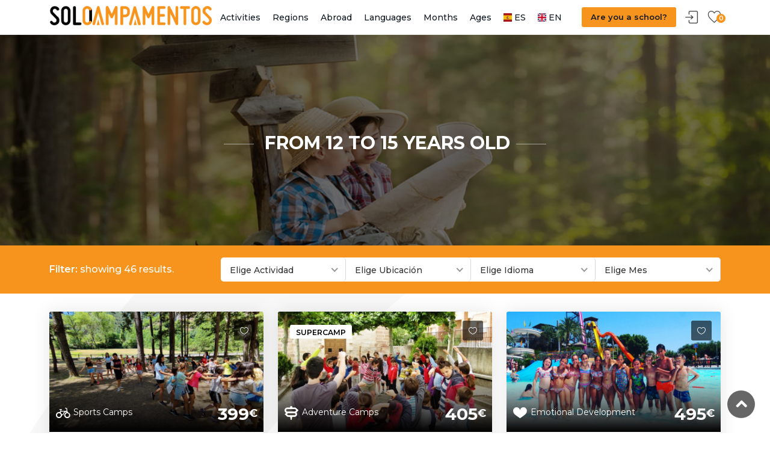

--- FILE ---
content_type: text/html; charset=UTF-8
request_url: https://solocampamentos.com/en/categories/from-12-to-15-years-old?page=2
body_size: 23019
content:
<!DOCTYPE html>
<html lang="en">

<head>
    <!-- Google Tag Manager -->
    <!-- Google Tag Manager -->
<script>(function(w,d,s,l,i){w[l]=w[l]||[];w[l].push({'gtm.start':
new Date().getTime(),event:'gtm.js'});var f=d.getElementsByTagName(s)[0],
j=d.createElement(s),dl=l!='dataLayer'?'&l='+l:'';j.async=true;j.src=
'https://www.googletagmanager.com/gtm.js?id='+i+dl;f.parentNode.insertBefore(j,f);
})(window,document,'script','dataLayer','GTM-W8DWFGPJ');</script>
<!-- End Google Tag Manager -->
    <!-- Meta Tags -->
    <meta charset="utf-8">
    <meta name="viewport" content="width=device-width, initial-scale=1">
    <meta name="theme-color" content="#f7941d" />
    <meta name="robots" content="max-snippet:-1,max-image-preview:large,max-video-preview:-1">
<link rel="canonical" href="https://solocampamentos.com/en/categories/from-12-to-15-years-old">
<link rel="sitemap" title="Sitemap" href="/sitemap.xml" type="application/xml">
<meta name="description" content="Selection of the best summer camps for children from 12 to 15 years old. Choose your favorite theme and enjoy the summer.">
<meta name="author" content="SoloCampamentos">
<title>Summer camps for children from 12 to 15 years old 2026 - SoloCampamentos</title>
<meta name="image" content="https://d3w1mib0z9ze5m.cloudfront.net/header/og-home-solocampamentos.jpg">
<link href="https://solocampamentos.com/favicon.ico" rel="shortcut icon">
<meta property="og:title" content="Summer camps for children from 12 to 15 years old 2026 - SoloCampamentos">
<meta property="og:description" content="Selection of the best summer camps for children from 12 to 15 years old. Choose your favorite theme and enjoy the summer.">
<meta property="og:locale" content="en">
<meta property="og:image" content="https://d3w1mib0z9ze5m.cloudfront.net/header/og-home-solocampamentos.jpg">
<meta property="og:url" content="https://solocampamentos.com/en/categories/from-12-to-15-years-old">
<meta property="og:site_name" content="SoloCampamentos">
<meta property="og:type" content="website">
<meta name="twitter:card" content="summary_large_image">
<meta name="twitter:image" content="https://d3w1mib0z9ze5m.cloudfront.net/header/og-home-solocampamentos.jpg">
<meta name="twitter:title" content="Summer camps for children from 12 to 15 years old 2026 - SoloCampamentos">
<meta name="twitter:description" content="Selection of the best summer camps for children from 12 to 15 years old. Choose your favorite theme and enjoy the summer.">
<meta name="twitter:site" content="@solocampamentos">
<script type="application/ld+json">{"@context":"https:\/\/schema.org","@type":"BreadcrumbList","itemListElement":[{"@type":"ListItem","position":1,"name":"Home","item":"https:\/\/solocampamentos.com\/en"},{"@type":"ListItem","position":2,"name":"Categories","item":"https:\/\/solocampamentos.com\/en\/categories"},{"@type":"ListItem","position":3,"name":"Summer camps for children from 12 to 15 years old 2026 - SoloCampamentos","item":"https:\/\/solocampamentos.com\/en\/categories\/from-12-to-15-years-old"}]}</script>


    <!-- CSRF Token -->
    <meta name="csrf-token" content="crwANPceDCvowmcMhXFpq835PBwwSORSo37Osf32">

    <!-- Favicons-->
    <link rel="shortcut icon" href="https://solocampamentos.com/img/logo/favicon.ico" type="image/x-icon">
<link rel="apple-touch-icon" type="image/x-icon" href="https://solocampamentos.com/img/logo/apple-touch-icon-57x57-precomposed.png">
<link rel="apple-touch-icon" type="image/x-icon" sizes="72x72" href="https://solocampamentos.com/img/logo/apple-touch-icon-72x72-precomposed.png">
<link rel="apple-touch-icon" type="image/x-icon" sizes="114x114" href="https://solocampamentos.com/img/logo/apple-touch-icon-114x114-precomposed.png">
<link rel="apple-touch-icon" type="image/x-icon" sizes="144x144" href="https://solocampamentos.com/img/logo/apple-touch-icon-144x144-precomposed.png">
    <!-- Styles -->
    <link rel="stylesheet" type="text/css" href="/css/main.css">
<style>
    .hero_in.hotels_detail:before {
        background: url(https://d3w1mib0z9ze5m.cloudfront.net/header/listing-solocampamentos.jpg) center center no-repeat;
        background-size: cover;
    }
</style>
    <link rel="stylesheet" type="text/css" href="https://solocampamentos.com/vendor/cookie-consent/css/cookie-consent.css">
</head>

<body>
    <!-- Google Tag Manager -->
    <!-- Google Tag Manager (noscript) -->
<noscript><iframe src="https://www.googletagmanager.com/ns.html?id=GTM-W8DWFGPJ"
height="0" width="0" style="display:none;visibility:hidden"></iframe></noscript>
<!-- End Google Tag Manager (noscript) -->	

	<div id="page" class="theia-exception">

            <header class="header_in">
    <div class="container">
        <div class="row">
            <div class="col-lg-3 col-12">
                <div id="logo">
    <a href="https://solocampamentos.com/en" title="Home SoloCampamentos">
        
        <img src="https://solocampamentos.com/img/logo/logo-solocampamentos-bno.png" width="270" height="auto" alt="Logo Sticky SoloCampamentos" class="logo_sticky">
    </a>
</div>
            </div>
            <div class="col-lg-9 col-12">
                <ul id="top_menu">
    <li><a href="https://soloescolares.com" target="_blank" class="btn_add" title="Are you a school?">Are you a school?</a></li>
    <li><a href="https://solocampamentos.com/panel/login" id="sign-in" class="login" title="Sign In">Sign In</a></li>
    <li>
        <a href="https://solocampamentos.com/en/favourites" class="wishlist_bt_top" title="Your Wishlist">
            Your Wishlist

        </a>
        <strong id="favourite_count">0</strong>
    </li>
</ul>                <a href="#menu" class="btn_mobile" title="Expand mobile menu">
    <div class="hamburger hamburger--spin" id="hamburger">
        <div class="hamburger-box">
            <div class="hamburger-inner"></div>
        </div>
    </div>
</a>                <nav id="menu" class="main-menu">
    <ul>
                    <li><span><a href="#">Activities</a></span>
                <ul class="scrollable-menu">
                                            <li><a href="https://solocampamentos.com/en/categories/tech-camps" title="Tech Camps">Tech Camps</a></li>
                                            <li><a href="https://solocampamentos.com/en/categories/day-camps" title="Day Camps">Day Camps</a></li>
                                            <li><a href="https://solocampamentos.com/en/categories/sports-camps" title="Sports Camps">Sports Camps</a></li>
                                            <li><a href="https://solocampamentos.com/en/categories/football-camps" title="Football Camps">Football Camps</a></li>
                                            <li><a href="https://solocampamentos.com/en/categories/surf-camps" title="Surf Camps">Surf Camps</a></li>
                                            <li><a href="https://solocampamentos.com/en/categories/farm-camps" title="Farm Camps">Farm Camps</a></li>
                                            <li><a href="https://solocampamentos.com/en/categories/dance-camps" title="Dance Camps">Dance Camps</a></li>
                                            <li><a href="https://solocampamentos.com/en/categories/horse-camps" title="Horse Camps">Horse Camps</a></li>
                                            <li><a href="https://solocampamentos.com/en/categories/adventure-camps" title="Adventure Camps">Adventure Camps</a></li>
                                            <li><a href="https://solocampamentos.com/en/categories/music-camps" title="Music Camps">Music Camps</a></li>
                                            <li><a href="https://solocampamentos.com/en/categories/nautical-camps" title="Nautical Camps">Nautical Camps</a></li>
                                            <li><a href="https://solocampamentos.com/en/categories/cooking-camps" title="Cooking Camps">Cooking Camps</a></li>
                                            <li><a href="https://solocampamentos.com/en/categories/talent-development" title="Talent Development">Talent Development</a></li>
                                            <li><a href="https://solocampamentos.com/en/categories/emotional-development" title="Emotional Development">Emotional Development</a></li>
                                            <li><a href="https://solocampamentos.com/en/categories/basketball-camp-1" title="Basketball Camp">Basketball Camp</a></li>
                                            <li><a href="https://solocampamentos.com/en/categories/family-camps" title="Family Camps">Family Camps</a></li>
                                            <li><a href="https://solocampamentos.com/en/categories/military-camps" title="Military Camps">Military Camps</a></li>
                                            <li><a href="https://solocampamentos.com/en/categories/tennis-summer-camps" title="Tennis &amp; Paddle">Tennis &amp; Paddle</a></li>
                                            <li><a href="https://solocampamentos.com/en/categories/nature" title="Nature">Nature</a></li>
                                            <li><a href="https://solocampamentos.com/en/categories/golf" title="Golf">Golf</a></li>
                                            <li><a href="https://solocampamentos.com/en/categories/kitesurf-camps" title="Kitesurf Camps">Kitesurf Camps</a></li>
                                    </ul>
            </li>
                    <li><span><a href="#">Regions</a></span>
                <ul class="scrollable-menu">
                                            <li><a href="https://solocampamentos.com/en/categories/andalucia" title="Andalucia">Andalucia</a></li>
                                            <li><a href="https://solocampamentos.com/en/categories/aragon" title="Aragón">Aragón</a></li>
                                            <li><a href="https://solocampamentos.com/en/categories/cantabria" title="Cantabria">Cantabria</a></li>
                                            <li><a href="https://solocampamentos.com/en/categories/castilla-y-leon" title="Castilla y León">Castilla y León</a></li>
                                            <li><a href="https://solocampamentos.com/en/categories/castilla-la-mancha" title="Castilla-La Mancha">Castilla-La Mancha</a></li>
                                            <li><a href="https://solocampamentos.com/en/categories/cataluna" title="Cataluña">Cataluña</a></li>
                                            <li><a href="https://solocampamentos.com/en/categories/comunidad-de-madrid" title="Comunidad de Madrid">Comunidad de Madrid</a></li>
                                            <li><a href="https://solocampamentos.com/en/categories/comunidad-valenciana" title="Comunidad Valenciana">Comunidad Valenciana</a></li>
                                            <li><a href="https://solocampamentos.com/en/categories/extremadura" title="Extremadura">Extremadura</a></li>
                                            <li><a href="https://solocampamentos.com/en/categories/galicia" title="Galicia">Galicia</a></li>
                                            <li><a href="https://solocampamentos.com/en/categories/islas-baleares" title="Islas Baleares">Islas Baleares</a></li>
                                            <li><a href="https://solocampamentos.com/en/categories/islas-canarias" title="Islas Canarias">Islas Canarias</a></li>
                                            <li><a href="https://solocampamentos.com/en/categories/la-rioja" title="La Rioja">La Rioja</a></li>
                                            <li><a href="https://solocampamentos.com/en/categories/navarra" title="Navarra">Navarra</a></li>
                                            <li><a href="https://solocampamentos.com/en/categories/pais-vasco" title="País Vasco">País Vasco</a></li>
                                            <li><a href="https://solocampamentos.com/en/categories/principado-de-asturias" title="Principado de Asturias">Principado de Asturias</a></li>
                                            <li><a href="https://solocampamentos.com/en/categories/region-de-murcia" title="Region de Murcia">Region de Murcia</a></li>
                                    </ul>
            </li>
                    <li><span><a href="#">Abroad</a></span>
                <ul class="scrollable-menu">
                                            <li><a href="https://solocampamentos.com/en/categories/canada" title="Canada">Canada</a></li>
                                            <li><a href="https://solocampamentos.com/en/categories/united-states" title="United States">United States</a></li>
                                            <li><a href="https://solocampamentos.com/en/categories/france" title="France">France</a></li>
                                            <li><a href="https://solocampamentos.com/en/categories/ireland" title="Ireland">Ireland</a></li>
                                            <li><a href="https://solocampamentos.com/en/categories/italy" title="Italy">Italy</a></li>
                                            <li><a href="https://solocampamentos.com/en/categories/united-kingdom" title="United Kingdom">United Kingdom</a></li>
                                            <li><a href="https://solocampamentos.com/en/categories/portugal" title="Portugal">Portugal</a></li>
                                            <li><a href="https://solocampamentos.com/en/categories/malta" title="Malta">Malta</a></li>
                                            <li><a href="https://solocampamentos.com/en/categories/germany" title="Germany">Germany</a></li>
                                            <li><a href="https://solocampamentos.com/en/categories/africa" title="Africa">Africa</a></li>
                                            <li><a href="https://solocampamentos.com/en/categories/asia" title="Asia">Asia</a></li>
                                            <li><a href="https://solocampamentos.com/en/categories/switzerland" title="Switzerland">Switzerland</a></li>
                                    </ul>
            </li>
                    <li><span><a href="#">Languages</a></span>
                <ul class="scrollable-menu">
                                            <li><a href="https://solocampamentos.com/en/categories/spanish-camps" title="Spanish Camps">Spanish Camps</a></li>
                                            <li><a href="https://solocampamentos.com/en/categories/english-camps" title="English Camps">English Camps</a></li>
                                            <li><a href="https://solocampamentos.com/en/categories/linguistic-immersion-camps" title="Linguistic Immersion Camps">Linguistic Immersion Camps</a></li>
                                            <li><a href="https://solocampamentos.com/en/categories/italian-camps" title="Italian Camps">Italian Camps</a></li>
                                            <li><a href="https://solocampamentos.com/en/categories/spanish-for-foreigners" title="Spanish for Foreigners">Spanish for Foreigners</a></li>
                                            <li><a href="https://solocampamentos.com/en/categories/german-camps" title="German Camps">German Camps</a></li>
                                            <li><a href="https://solocampamentos.com/en/categories/french-camps" title="French Camps">French Camps</a></li>
                                            <li><a href="https://solocampamentos.com/en/categories/portuguese-camps" title="Portuguese Camps">Portuguese Camps</a></li>
                                    </ul>
            </li>
                    <li><span><a href="#">Months</a></span>
                <ul class="scrollable-menu">
                                            <li><a href="https://solocampamentos.com/en/categories/june" title="June">June</a></li>
                                            <li><a href="https://solocampamentos.com/en/categories/july" title="July">July</a></li>
                                            <li><a href="https://solocampamentos.com/en/categories/august" title="August">August</a></li>
                                            <li><a href="https://solocampamentos.com/en/categories/september" title="September">September</a></li>
                                            <li><a href="https://solocampamentos.com/en/categories/easter" title="Easter">Easter</a></li>
                                            <li><a href="https://solocampamentos.com/en/categories/Christmas" title="Christmas">Christmas</a></li>
                                    </ul>
            </li>
                    <li><span><a href="#">Ages</a></span>
                <ul class="scrollable-menu">
                                            <li><a href="https://solocampamentos.com/en/categories/from-3-to-5-years-old" title="From 3 to 5 years old">From 3 to 5 years old</a></li>
                                            <li><a href="https://solocampamentos.com/en/categories/from-6-to-11-years-old" title="From 6 to 11 years old">From 6 to 11 years old</a></li>
                                            <li><a href="https://solocampamentos.com/en/categories/from-12-to-15-years-old" title="From 12 to 15 years old">From 12 to 15 years old</a></li>
                                            <li><a href="https://solocampamentos.com/en/categories/from-15-to-18-years-old" title="From 15 to 18 years old">From 15 to 18 years old</a></li>
                                            <li><a href="https://solocampamentos.com/en/categories/over-18-years-old" title="Over 18 years old">Over 18 years old</a></li>
                                            <li><a href="https://solocampamentos.com/en/categories/from-0-to3-years-old" title="From 0 to 3 years old">From 0 to 3 years old</a></li>
                                    </ul>
            </li>
                            <li><span>
                    <a rel="alternate" hreflang="es" href="/es/categorias/de-12-a-15-anos">
                        <span class="flag-icon flag-icon-es flag-icon-squared">
                        </span>
                        ES
                    </a>
                </span>
            </li>
                    <li><span>
                    <a rel="alternate" hreflang="en" href="/en/categories/from-12-to-15-years-old">
                        <span class="flag-icon flag-icon-gb flag-icon-squared">
                        </span>
                        EN
                    </a>
                </span>
            </li>
            </ul>
</nav>            </div>
        </div>
        <!-- /row -->
    </div>
    <!-- /container -->
</header>                <!-- /header -->

        <main class="pattern">
                <div class="hero_in hotels_detail">
    <div class="parallax-content-1">
        <div class="animated fadeInDown">
            <h1> From 12 to 15 years old</h1>
            <p></p>
        </div>
    </div>
</div>
    <div id="results">
    <div class="container">
        <div class="row">
            <div class="col-lg-3 col-md-4 col-10">
                <h4><strong>Filter:</strong> showing 46 results.</h4>
            </div>
            <div class="col-lg-9 col-md-8 col-2">
                <a href="#0" class="search_mob btn_search_mobile"></a> <!-- /open search panel -->
                <form action="https://solocampamentos.com/en/redirect-to-listing-index" method="get">
                    <input type="hidden" name="_token" value="crwANPceDCvowmcMhXFpq835PBwwSORSo37Osf32">                    <div class="row g-0 custom-search-input-2 inner">
                            <div class="col-lg-3">
        <select 
            onChange="this.form.submit()"
            name="activity" class="wide">
                <option value="" data-display="Elige Actividad">Todas las Actividades</option>
                                                                                    <option
                                value="tech-camps"
                                
                                

                        >
                            Tech Camps
                                                            (4)
                                                    </option>
                                                                    <option
                                value="day-camps"
                                
                                

                        >
                            Day Camps
                                                            (9)
                                                    </option>
                                                                    <option
                                value="sports-camps"
                                
                                

                        >
                            Sports Camps
                                                            (64)
                                                    </option>
                                                                    <option
                                value="football-camps"
                                
                                

                        >
                            Football Camps
                                                            (11)
                                                    </option>
                                                                    <option
                                value="surf-camps"
                                
                                

                        >
                            Surf Camps
                                                            (14)
                                                    </option>
                                                                    <option
                                value="farm-camps"
                                
                                

                        >
                            Farm Camps
                                                            (1)
                                                    </option>
                                                                    <option
                                value="dance-camps"
                                
                                

                        >
                            Dance Camps
                                                            (1)
                                                    </option>
                                                                    <option
                                value="horse-camps"
                                
                                disabled

                        >
                            Horse Camps
                                                            (0)
                                                    </option>
                                                                    <option
                                value="adventure-camps"
                                
                                

                        >
                            Adventure Camps
                                                            (49)
                                                    </option>
                                                                    <option
                                value="music-camps"
                                
                                

                        >
                            Music Camps
                                                            (3)
                                                    </option>
                                                                    <option
                                value="nautical-camps"
                                
                                

                        >
                            Nautical Camps
                                                            (26)
                                                    </option>
                                                                    <option
                                value="cooking-camps"
                                
                                

                        >
                            Cooking Camps
                                                            (2)
                                                    </option>
                                                                    <option
                                value="talent-development"
                                
                                

                        >
                            Talent Development
                                                            (20)
                                                    </option>
                                                                    <option
                                value="emotional-development"
                                
                                

                        >
                            Emotional Development
                                                            (10)
                                                    </option>
                                                                    <option
                                value="basketball-camp-1"
                                
                                

                        >
                            Basketball Camp
                                                            (2)
                                                    </option>
                                                                    <option
                                value="family-camps"
                                
                                

                        >
                            Family Camps
                                                            (2)
                                                    </option>
                                                                    <option
                                value="military-camps"
                                
                                disabled

                        >
                            Military Camps
                                                            (0)
                                                    </option>
                                                                    <option
                                value="tennis-summer-camps"
                                
                                disabled

                        >
                            Tennis &amp; Paddle
                                                            (0)
                                                    </option>
                                                                    <option
                                value="nature"
                                
                                

                        >
                            Nature
                                                            (25)
                                                    </option>
                                                                    <option
                                value="golf"
                                
                                

                        >
                            Golf
                                                            (2)
                                                    </option>
                                                                    <option
                                value="kitesurf-camps"
                                
                                

                        >
                            Kitesurf Camps
                                                            (1)
                                                    </option>
                                            </select>
    </div>
        <div class="col-lg-3">
        <select 
            onChange="this.form.submit()"
            name="location" class="wide">
                <option value="" data-display="Elige Ubicación">Todas las Ubicaciones</option>
                                                                                    <option
                                value="andalucia"
                                
                                

                        >
                            Andalucia
                                                            (11)
                                                    </option>
                                                                    <option
                                value="aragon"
                                
                                

                        >
                            Aragón
                                                            (5)
                                                    </option>
                                                                    <option
                                value="cantabria"
                                
                                

                        >
                            Cantabria
                                                            (11)
                                                    </option>
                                                                    <option
                                value="castilla-y-leon"
                                
                                

                        >
                            Castilla y León
                                                            (7)
                                                    </option>
                                                                    <option
                                value="castilla-la-mancha"
                                
                                

                        >
                            Castilla-La Mancha
                                                            (2)
                                                    </option>
                                                                    <option
                                value="cataluna"
                                
                                

                        >
                            Cataluña
                                                            (4)
                                                    </option>
                                                                    <option
                                value="comunidad-de-madrid"
                                
                                

                        >
                            Comunidad de Madrid
                                                            (13)
                                                    </option>
                                                                    <option
                                value="comunidad-valenciana"
                                
                                

                        >
                            Comunidad Valenciana
                                                            (12)
                                                    </option>
                                                                    <option
                                value="extremadura"
                                
                                

                        >
                            Extremadura
                                                            (2)
                                                    </option>
                                                                    <option
                                value="galicia"
                                
                                

                        >
                            Galicia
                                                            (1)
                                                    </option>
                                                                    <option
                                value="islas-baleares"
                                
                                

                        >
                            Islas Baleares
                                                            (2)
                                                    </option>
                                                                    <option
                                value="islas-canarias"
                                
                                

                        >
                            Islas Canarias
                                                            (1)
                                                    </option>
                                                                    <option
                                value="la-rioja"
                                
                                disabled

                        >
                            La Rioja
                                                            (0)
                                                    </option>
                                                                    <option
                                value="navarra"
                                
                                disabled

                        >
                            Navarra
                                                            (0)
                                                    </option>
                                                                    <option
                                value="pais-vasco"
                                
                                

                        >
                            País Vasco
                                                            (4)
                                                    </option>
                                                                    <option
                                value="principado-de-asturias"
                                
                                

                        >
                            Principado de Asturias
                                                            (1)
                                                    </option>
                                                                    <option
                                value="region-de-murcia"
                                
                                

                        >
                            Region de Murcia
                                                            (4)
                                                    </option>
                                                                                                        <option
                                value="canada"
                                
                                

                        >
                            Canada
                                                            (1)
                                                    </option>
                                                                    <option
                                value="united-states"
                                
                                

                        >
                            United States
                                                            (2)
                                                    </option>
                                                                    <option
                                value="france"
                                
                                

                        >
                            France
                                                            (2)
                                                    </option>
                                                                    <option
                                value="ireland"
                                
                                

                        >
                            Ireland
                                                            (4)
                                                    </option>
                                                                    <option
                                value="italy"
                                
                                disabled

                        >
                            Italy
                                                            (0)
                                                    </option>
                                                                    <option
                                value="united-kingdom"
                                
                                

                        >
                            United Kingdom
                                                            (3)
                                                    </option>
                                                                    <option
                                value="portugal"
                                
                                

                        >
                            Portugal
                                                            (1)
                                                    </option>
                                                                    <option
                                value="malta"
                                
                                disabled

                        >
                            Malta
                                                            (0)
                                                    </option>
                                                                    <option
                                value="germany"
                                
                                disabled

                        >
                            Germany
                                                            (0)
                                                    </option>
                                                                    <option
                                value="africa"
                                
                                disabled

                        >
                            Africa
                                                            (0)
                                                    </option>
                                                                    <option
                                value="asia"
                                
                                disabled

                        >
                            Asia
                                                            (0)
                                                    </option>
                                                                    <option
                                value="switzerland"
                                
                                

                        >
                            Switzerland
                                                            (1)
                                                    </option>
                                            </select>
    </div>
        <div class="col-lg-3">
        <select 
            onChange="this.form.submit()"
            name="language" class="wide">
                <option value="" data-display="Elige Idioma">Todos los Idiomas</option>
                                                                                    <option
                                value="spanish-camps"
                                
                                

                        >
                            Spanish Camps
                                                            (69)
                                                    </option>
                                                                    <option
                                value="english-camps"
                                
                                

                        >
                            English Camps
                                                            (48)
                                                    </option>
                                                                    <option
                                value="linguistic-immersion-camps"
                                
                                

                        >
                            Linguistic Immersion Camps
                                                            (36)
                                                    </option>
                                                                    <option
                                value="italian-camps"
                                
                                

                        >
                            Italian Camps
                                                            (2)
                                                    </option>
                                                                    <option
                                value="spanish-for-foreigners"
                                
                                

                        >
                            Spanish for Foreigners
                                                            (44)
                                                    </option>
                                                                    <option
                                value="german-camps"
                                
                                

                        >
                            German Camps
                                                            (1)
                                                    </option>
                                                                    <option
                                value="french-camps"
                                
                                

                        >
                            French Camps
                                                            (3)
                                                    </option>
                                                                    <option
                                value="portuguese-camps"
                                
                                disabled

                        >
                            Portuguese Camps
                                                            (0)
                                                    </option>
                                            </select>
    </div>
        <div class="col-lg-3">
        <select 
            onChange="this.form.submit()"
            name="month" class="wide">
                <option value="" data-display="Elige Mes">Todos los Meses</option>
                                                                                    <option
                                value="june"
                                
                                

                        >
                            June
                                                            (41)
                                                    </option>
                                                                    <option
                                value="july"
                                
                                

                        >
                            July
                                                            (90)
                                                    </option>
                                                                    <option
                                value="august"
                                
                                

                        >
                            August
                                                            (41)
                                                    </option>
                                                                    <option
                                value="september"
                                
                                

                        >
                            September
                                                            (5)
                                                    </option>
                                                                    <option
                                value="easter"
                                
                                

                        >
                            Easter
                                                            (1)
                                                    </option>
                                                                    <option
                                value="Christmas"
                                
                                

                        >
                            Christmas
                                                            (2)
                                                    </option>
                                            </select>
    </div>
                        </div>
                </form>
            </div>
        </div>
        <!-- /row -->
         <div class="search_mob_wp">
            <form action="https://solocampamentos.com/en/redirect-to-listing-index" method="get">
                <input type="hidden" name="_token" value="crwANPceDCvowmcMhXFpq835PBwwSORSo37Osf32">                <div class="custom-search-input-2">
                        <div class="col-lg-3">
        <select 
            onChange="this.form.submit()"
            name="activity" class="wide">
                <option value="" data-display="Elige Actividad">Todas las Actividades</option>
                                                                                    <option
                                value="tech-camps"
                                
                                

                        >
                            Tech Camps
                                                            (4)
                                                    </option>
                                                                    <option
                                value="day-camps"
                                
                                

                        >
                            Day Camps
                                                            (9)
                                                    </option>
                                                                    <option
                                value="sports-camps"
                                
                                

                        >
                            Sports Camps
                                                            (64)
                                                    </option>
                                                                    <option
                                value="football-camps"
                                
                                

                        >
                            Football Camps
                                                            (11)
                                                    </option>
                                                                    <option
                                value="surf-camps"
                                
                                

                        >
                            Surf Camps
                                                            (14)
                                                    </option>
                                                                    <option
                                value="farm-camps"
                                
                                

                        >
                            Farm Camps
                                                            (1)
                                                    </option>
                                                                    <option
                                value="dance-camps"
                                
                                

                        >
                            Dance Camps
                                                            (1)
                                                    </option>
                                                                    <option
                                value="horse-camps"
                                
                                disabled

                        >
                            Horse Camps
                                                            (0)
                                                    </option>
                                                                    <option
                                value="adventure-camps"
                                
                                

                        >
                            Adventure Camps
                                                            (49)
                                                    </option>
                                                                    <option
                                value="music-camps"
                                
                                

                        >
                            Music Camps
                                                            (3)
                                                    </option>
                                                                    <option
                                value="nautical-camps"
                                
                                

                        >
                            Nautical Camps
                                                            (26)
                                                    </option>
                                                                    <option
                                value="cooking-camps"
                                
                                

                        >
                            Cooking Camps
                                                            (2)
                                                    </option>
                                                                    <option
                                value="talent-development"
                                
                                

                        >
                            Talent Development
                                                            (20)
                                                    </option>
                                                                    <option
                                value="emotional-development"
                                
                                

                        >
                            Emotional Development
                                                            (10)
                                                    </option>
                                                                    <option
                                value="basketball-camp-1"
                                
                                

                        >
                            Basketball Camp
                                                            (2)
                                                    </option>
                                                                    <option
                                value="family-camps"
                                
                                

                        >
                            Family Camps
                                                            (2)
                                                    </option>
                                                                    <option
                                value="military-camps"
                                
                                disabled

                        >
                            Military Camps
                                                            (0)
                                                    </option>
                                                                    <option
                                value="tennis-summer-camps"
                                
                                disabled

                        >
                            Tennis &amp; Paddle
                                                            (0)
                                                    </option>
                                                                    <option
                                value="nature"
                                
                                

                        >
                            Nature
                                                            (25)
                                                    </option>
                                                                    <option
                                value="golf"
                                
                                

                        >
                            Golf
                                                            (2)
                                                    </option>
                                                                    <option
                                value="kitesurf-camps"
                                
                                

                        >
                            Kitesurf Camps
                                                            (1)
                                                    </option>
                                            </select>
    </div>
        <div class="col-lg-3">
        <select 
            onChange="this.form.submit()"
            name="location" class="wide">
                <option value="" data-display="Elige Ubicación">Todas las Ubicaciones</option>
                                                                                    <option
                                value="andalucia"
                                
                                

                        >
                            Andalucia
                                                            (11)
                                                    </option>
                                                                    <option
                                value="aragon"
                                
                                

                        >
                            Aragón
                                                            (5)
                                                    </option>
                                                                    <option
                                value="cantabria"
                                
                                

                        >
                            Cantabria
                                                            (11)
                                                    </option>
                                                                    <option
                                value="castilla-y-leon"
                                
                                

                        >
                            Castilla y León
                                                            (7)
                                                    </option>
                                                                    <option
                                value="castilla-la-mancha"
                                
                                

                        >
                            Castilla-La Mancha
                                                            (2)
                                                    </option>
                                                                    <option
                                value="cataluna"
                                
                                

                        >
                            Cataluña
                                                            (4)
                                                    </option>
                                                                    <option
                                value="comunidad-de-madrid"
                                
                                

                        >
                            Comunidad de Madrid
                                                            (13)
                                                    </option>
                                                                    <option
                                value="comunidad-valenciana"
                                
                                

                        >
                            Comunidad Valenciana
                                                            (12)
                                                    </option>
                                                                    <option
                                value="extremadura"
                                
                                

                        >
                            Extremadura
                                                            (2)
                                                    </option>
                                                                    <option
                                value="galicia"
                                
                                

                        >
                            Galicia
                                                            (1)
                                                    </option>
                                                                    <option
                                value="islas-baleares"
                                
                                

                        >
                            Islas Baleares
                                                            (2)
                                                    </option>
                                                                    <option
                                value="islas-canarias"
                                
                                

                        >
                            Islas Canarias
                                                            (1)
                                                    </option>
                                                                    <option
                                value="la-rioja"
                                
                                disabled

                        >
                            La Rioja
                                                            (0)
                                                    </option>
                                                                    <option
                                value="navarra"
                                
                                disabled

                        >
                            Navarra
                                                            (0)
                                                    </option>
                                                                    <option
                                value="pais-vasco"
                                
                                

                        >
                            País Vasco
                                                            (4)
                                                    </option>
                                                                    <option
                                value="principado-de-asturias"
                                
                                

                        >
                            Principado de Asturias
                                                            (1)
                                                    </option>
                                                                    <option
                                value="region-de-murcia"
                                
                                

                        >
                            Region de Murcia
                                                            (4)
                                                    </option>
                                                                                                        <option
                                value="canada"
                                
                                

                        >
                            Canada
                                                            (1)
                                                    </option>
                                                                    <option
                                value="united-states"
                                
                                

                        >
                            United States
                                                            (2)
                                                    </option>
                                                                    <option
                                value="france"
                                
                                

                        >
                            France
                                                            (2)
                                                    </option>
                                                                    <option
                                value="ireland"
                                
                                

                        >
                            Ireland
                                                            (4)
                                                    </option>
                                                                    <option
                                value="italy"
                                
                                disabled

                        >
                            Italy
                                                            (0)
                                                    </option>
                                                                    <option
                                value="united-kingdom"
                                
                                

                        >
                            United Kingdom
                                                            (3)
                                                    </option>
                                                                    <option
                                value="portugal"
                                
                                

                        >
                            Portugal
                                                            (1)
                                                    </option>
                                                                    <option
                                value="malta"
                                
                                disabled

                        >
                            Malta
                                                            (0)
                                                    </option>
                                                                    <option
                                value="germany"
                                
                                disabled

                        >
                            Germany
                                                            (0)
                                                    </option>
                                                                    <option
                                value="africa"
                                
                                disabled

                        >
                            Africa
                                                            (0)
                                                    </option>
                                                                    <option
                                value="asia"
                                
                                disabled

                        >
                            Asia
                                                            (0)
                                                    </option>
                                                                    <option
                                value="switzerland"
                                
                                

                        >
                            Switzerland
                                                            (1)
                                                    </option>
                                            </select>
    </div>
        <div class="col-lg-3">
        <select 
            onChange="this.form.submit()"
            name="language" class="wide">
                <option value="" data-display="Elige Idioma">Todos los Idiomas</option>
                                                                                    <option
                                value="spanish-camps"
                                
                                

                        >
                            Spanish Camps
                                                            (69)
                                                    </option>
                                                                    <option
                                value="english-camps"
                                
                                

                        >
                            English Camps
                                                            (48)
                                                    </option>
                                                                    <option
                                value="linguistic-immersion-camps"
                                
                                

                        >
                            Linguistic Immersion Camps
                                                            (36)
                                                    </option>
                                                                    <option
                                value="italian-camps"
                                
                                

                        >
                            Italian Camps
                                                            (2)
                                                    </option>
                                                                    <option
                                value="spanish-for-foreigners"
                                
                                

                        >
                            Spanish for Foreigners
                                                            (44)
                                                    </option>
                                                                    <option
                                value="german-camps"
                                
                                

                        >
                            German Camps
                                                            (1)
                                                    </option>
                                                                    <option
                                value="french-camps"
                                
                                

                        >
                            French Camps
                                                            (3)
                                                    </option>
                                                                    <option
                                value="portuguese-camps"
                                
                                disabled

                        >
                            Portuguese Camps
                                                            (0)
                                                    </option>
                                            </select>
    </div>
        <div class="col-lg-3">
        <select 
            onChange="this.form.submit()"
            name="month" class="wide">
                <option value="" data-display="Elige Mes">Todos los Meses</option>
                                                                                    <option
                                value="june"
                                
                                

                        >
                            June
                                                            (41)
                                                    </option>
                                                                    <option
                                value="july"
                                
                                

                        >
                            July
                                                            (90)
                                                    </option>
                                                                    <option
                                value="august"
                                
                                

                        >
                            August
                                                            (41)
                                                    </option>
                                                                    <option
                                value="september"
                                
                                

                        >
                            September
                                                            (5)
                                                    </option>
                                                                    <option
                                value="easter"
                                
                                

                        >
                            Easter
                                                            (1)
                                                    </option>
                                                                    <option
                                value="Christmas"
                                
                                

                        >
                            Christmas
                                                            (2)
                                                    </option>
                                            </select>
    </div>
                        <input type="submit" value="Search Camps">
                </div>
            </form>
         </div>
         <!-- /search_mobile -->
    </div>
    <!-- /container -->
</div>
<!-- /results -->            <div class="container margin_30">
            <div class="row">
                                    <div class="col-xl-4 col-lg-6 col-md-6">
    <div class="strip grid">
        <figure class="">
            <a href="https://solocampamentos.com/en/camps/ganas-de-monte-canfranc" title="GANAS DE MONTE. CANFRANC">
                <img 
 loading="eager" 
srcset="https://d3w1mib0z9ze5m.cloudfront.net/media/11855/responsive-images/da5dc62de2a525cfd9efba8f2699d02d5733bf32___responsive_800_533.jpg 800w, https://d3w1mib0z9ze5m.cloudfront.net/media/11855/responsive-images/da5dc62de2a525cfd9efba8f2699d02d5733bf32___responsive_669_446.jpg 669w, https://d3w1mib0z9ze5m.cloudfront.net/media/11855/responsive-images/da5dc62de2a525cfd9efba8f2699d02d5733bf32___responsive_560_373.jpg 560w, https://d3w1mib0z9ze5m.cloudfront.net/media/11855/responsive-images/da5dc62de2a525cfd9efba8f2699d02d5733bf32___responsive_468_312.jpg 468w, https://d3w1mib0z9ze5m.cloudfront.net/media/11855/responsive-images/da5dc62de2a525cfd9efba8f2699d02d5733bf32___responsive_391_261.jpg 391w, https://d3w1mib0z9ze5m.cloudfront.net/media/11855/responsive-images/da5dc62de2a525cfd9efba8f2699d02d5733bf32___responsive_327_218.jpg 327w, https://d3w1mib0z9ze5m.cloudfront.net/media/11855/responsive-images/da5dc62de2a525cfd9efba8f2699d02d5733bf32___responsive_274_183.jpg 274w, https://d3w1mib0z9ze5m.cloudfront.net/media/11855/responsive-images/da5dc62de2a525cfd9efba8f2699d02d5733bf32___responsive_229_153.jpg 229w, https://d3w1mib0z9ze5m.cloudfront.net/media/11855/responsive-images/da5dc62de2a525cfd9efba8f2699d02d5733bf32___responsive_192_128.jpg 192w, [data-uri] 32w" 
onload="window.requestAnimationFrame(function(){if(!(size=getBoundingClientRect().width))return;onload=null;sizes=Math.ceil(size/window.innerWidth*100)+'vw';});" 
sizes="1px" 
src="https://d3w1mib0z9ze5m.cloudfront.net/media/11855/conversions/da5dc62de2a525cfd9efba8f2699d02d5733bf32-responsive.jpg" 
width="800" 
height="533" 
alt="IMG-20220711-WA0047">
                <div class="short_info">
                    <i class="icon-bicycle"></i>Sports Camps <span class="price">399<sup>€</sup>
                </div>
            </a>
            
            <a
        href="#170"
        class="wish_bt "
        title="Add to favourites"
></a>        </figure>
        <div class="row wrapper">
            <div class="col-10">
                <a href="https://solocampamentos.com/en/camps/ganas-de-monte-canfranc" title="GANAS DE MONTE. CANFRANC">GANAS DE MONTE. CANFRANC</a>
            </div>
            <div class="col-2">
                <a href="https://solocampamentos.com/en/companies/sargantana-campamentos" title="SARGANTANA CAMPAMENTOS">
                    <img src="https://d3w1mib0z9ze5m.cloudfront.net/user/avatar/V1awrcvziSRtkaNjxlYxbKttacHEDkVf13UbJEm3.png" width="55" height="55" alt="SARGANTANA CAMPAMENTOS">
                </a>
            </div>
            <div class="col-12">
                <p class="strip_icons">
                    <i class="icon_set_1_icon-48"></i> Huesca | 
                    <i class="icon_set_1_icon-30"></i> 8-14 | 
                    <i class="icon_set_1_icon-53"></i> 29/06 to 27/07/2025 | 
                    <i class="icon_set_1_icon-56"></i>  <span class="flag-icon flag-icon-es flag-icon-squared"></span> | 
                    <i class="icon_set_2_icon-115"></i>  plazas
                </p>
                <p>Sports camp, workshops, games and activities in the mountains.</p>
            </div>
        </div>
    </div>
</div>                                    <div class="col-xl-4 col-lg-6 col-md-6">
    <div class="strip grid">
        <figure class="">
            <a href="https://solocampamentos.com/en/camps/alea-linguistic-immersion-barbadillo" title="ALEA Linguistic Immersion &quot;Barbadillo&quot;">
                <img 
 loading="eager" 
srcset="https://d3w1mib0z9ze5m.cloudfront.net/media/5798/responsive-images/1487591597-animacion___responsive_800_533.jpg 800w, https://d3w1mib0z9ze5m.cloudfront.net/media/5798/responsive-images/1487591597-animacion___responsive_669_445.jpg 669w, https://d3w1mib0z9ze5m.cloudfront.net/media/5798/responsive-images/1487591597-animacion___responsive_560_373.jpg 560w, https://d3w1mib0z9ze5m.cloudfront.net/media/5798/responsive-images/1487591597-animacion___responsive_468_311.jpg 468w, https://d3w1mib0z9ze5m.cloudfront.net/media/5798/responsive-images/1487591597-animacion___responsive_391_260.jpg 391w, https://d3w1mib0z9ze5m.cloudfront.net/media/5798/responsive-images/1487591597-animacion___responsive_327_217.jpg 327w, https://d3w1mib0z9ze5m.cloudfront.net/media/5798/responsive-images/1487591597-animacion___responsive_274_182.jpg 274w, https://d3w1mib0z9ze5m.cloudfront.net/media/5798/responsive-images/1487591597-animacion___responsive_229_152.jpg 229w, https://d3w1mib0z9ze5m.cloudfront.net/media/5798/responsive-images/1487591597-animacion___responsive_192_127.jpg 192w, [data-uri] 32w" 
onload="window.requestAnimationFrame(function(){if(!(size=getBoundingClientRect().width))return;onload=null;sizes=Math.ceil(size/window.innerWidth*100)+'vw';});" 
sizes="1px" 
src="https://d3w1mib0z9ze5m.cloudfront.net/media/5798/conversions/1487591597-animacion-responsive.jpg" 
width="800" 
height="533" 
alt="1487591597-animacion">
                <div class="short_info">
                    <i class="icon-address-1"></i>Adventure Camps <span class="price">405<sup>€</sup>
                </div>
            </a>
            <small>SuperCamp</small>
            <a
        href="#125"
        class="wish_bt "
        title="Add to favourites"
></a>        </figure>
        <div class="row wrapper">
            <div class="col-10">
                <a href="https://solocampamentos.com/en/camps/alea-linguistic-immersion-barbadillo" title="ALEA Linguistic Immersion &quot;Barbadillo&quot;">ALEA LINGUISTIC IMMERSION &quot;BARBADILLO&quot;</a>
            </div>
            <div class="col-2">
                <a href="https://solocampamentos.com/en/companies/alea-campamentos-ocio-y-servicios-educativos" title="Alea Ocio, Campamentos y servicios educativos">
                    <img src="https://d3w1mib0z9ze5m.cloudfront.net/user/avatar/1455743258-Logo-Alea-Ocio-en-SoloCampamentos.png" width="55" height="55" alt="Alea Ocio, Campamentos y servicios educativos">
                </a>
            </div>
            <div class="col-12">
                <p class="strip_icons">
                    <i class="icon_set_1_icon-48"></i> Burgos | 
                    <i class="icon_set_1_icon-30"></i> 9-15 | 
                    <i class="icon_set_1_icon-53"></i> 28/06 to 26/07/2025 | 
                    <i class="icon_set_1_icon-56"></i>  <span class="flag-icon flag-icon-gb flag-icon-squared"></span> <span class="flag-icon flag-icon-es flag-icon-squared"></span> | 
                    <i class="icon_set_2_icon-115"></i> 65 plazas
                </p>
                <p>Wonderful natural environment in full nature. Ages 9 to 15 years. 100% activities in English. Multiadventure, sports &amp; lots of animation.</p>
            </div>
        </div>
    </div>
</div>                                    <div class="col-xl-4 col-lg-6 col-md-6">
    <div class="strip grid">
        <figure class="">
            <a href="https://solocampamentos.com/en/camps/torrenostra-camp-nautic-and-sports-in-castellon" title="Torrenostra Camp, Nautic and sports in Castellon">
                <img 
 loading="eager" 
srcset="https://d3w1mib0z9ze5m.cloudfront.net/media/7160/responsive-images/4d36a3c0e97a6fbd9f25bca66b07ed61___responsive_800_533.jpg 800w, https://d3w1mib0z9ze5m.cloudfront.net/media/7160/responsive-images/4d36a3c0e97a6fbd9f25bca66b07ed61___responsive_669_445.jpg 669w, https://d3w1mib0z9ze5m.cloudfront.net/media/7160/responsive-images/4d36a3c0e97a6fbd9f25bca66b07ed61___responsive_560_373.jpg 560w, https://d3w1mib0z9ze5m.cloudfront.net/media/7160/responsive-images/4d36a3c0e97a6fbd9f25bca66b07ed61___responsive_468_311.jpg 468w, https://d3w1mib0z9ze5m.cloudfront.net/media/7160/responsive-images/4d36a3c0e97a6fbd9f25bca66b07ed61___responsive_391_260.jpg 391w, https://d3w1mib0z9ze5m.cloudfront.net/media/7160/responsive-images/4d36a3c0e97a6fbd9f25bca66b07ed61___responsive_327_217.jpg 327w, https://d3w1mib0z9ze5m.cloudfront.net/media/7160/responsive-images/4d36a3c0e97a6fbd9f25bca66b07ed61___responsive_274_182.jpg 274w, https://d3w1mib0z9ze5m.cloudfront.net/media/7160/responsive-images/4d36a3c0e97a6fbd9f25bca66b07ed61___responsive_229_152.jpg 229w, [data-uri] 32w" 
onload="window.requestAnimationFrame(function(){if(!(size=getBoundingClientRect().width))return;onload=null;sizes=Math.ceil(size/window.innerWidth*100)+'vw';});" 
sizes="1px" 
src="https://d3w1mib0z9ze5m.cloudfront.net/media/7160/conversions/4d36a3c0e97a6fbd9f25bca66b07ed61-responsive.jpg" 
width="800" 
height="533" 
alt="aquarama-web">
                <div class="short_info">
                    <i class="icon-heart-filled"></i>Emotional Development <span class="price">495<sup>€</sup>
                </div>
            </a>
            
            <a
        href="#194"
        class="wish_bt "
        title="Add to favourites"
></a>        </figure>
        <div class="row wrapper">
            <div class="col-10">
                <a href="https://solocampamentos.com/en/camps/torrenostra-camp-nautic-and-sports-in-castellon" title="Torrenostra Camp, Nautic and sports in Castellon">TORRENOSTRA CAMP, NAUTIC AND SPORTS IN CASTELLON</a>
            </div>
            <div class="col-2">
                <a href="https://solocampamentos.com/en/companies/campamento-torrenostra-camp" title="Torrenostra Camp">
                    <img src="https://d3w1mib0z9ze5m.cloudfront.net/user/avatar/2c7a8572ba9ef81437727739e72ae94d.png" width="55" height="55" alt="Torrenostra Camp">
                </a>
            </div>
            <div class="col-12">
                <p class="strip_icons">
                    <i class="icon_set_1_icon-48"></i> Castellón | 
                    <i class="icon_set_1_icon-30"></i> 7-15 | 
                    <i class="icon_set_1_icon-53"></i> 27/06 to 25/07/2026 | 
                    <i class="icon_set_1_icon-56"></i>  <span class="flag-icon flag-icon-es flag-icon-squared"></span> <span class="flag-icon flag-icon-gb flag-icon-squared"></span> | 
                    <i class="icon_set_2_icon-115"></i> 40 plazas
                </p>
                <p>Camp in Castellón for children aged 7 to 15 with native-speaking teachers. Activities focused on improving emotional intelligence through nautical...</p>
            </div>
        </div>
    </div>
</div>                                    <div class="col-xl-4 col-lg-6 col-md-6">
    <div class="strip grid">
        <figure class="">
            <a href="https://solocampamentos.com/en/camps/international-football-summer-camp-marbella" title="INTERNATIONAL FOOTBALL SUMMER CAMP MARBELLA">
                <img 
 loading="eager" 
srcset="https://d3w1mib0z9ze5m.cloudfront.net/media/10952/responsive-images/2525a1a457e6d3ee9eb95db2b338761d0225bafe___responsive_800_533.jpg 800w, https://d3w1mib0z9ze5m.cloudfront.net/media/10952/responsive-images/2525a1a457e6d3ee9eb95db2b338761d0225bafe___responsive_669_446.jpg 669w, https://d3w1mib0z9ze5m.cloudfront.net/media/10952/responsive-images/2525a1a457e6d3ee9eb95db2b338761d0225bafe___responsive_559_372.jpg 559w, https://d3w1mib0z9ze5m.cloudfront.net/media/10952/responsive-images/2525a1a457e6d3ee9eb95db2b338761d0225bafe___responsive_468_312.jpg 468w, https://d3w1mib0z9ze5m.cloudfront.net/media/10952/responsive-images/2525a1a457e6d3ee9eb95db2b338761d0225bafe___responsive_391_261.jpg 391w, https://d3w1mib0z9ze5m.cloudfront.net/media/10952/responsive-images/2525a1a457e6d3ee9eb95db2b338761d0225bafe___responsive_327_218.jpg 327w, https://d3w1mib0z9ze5m.cloudfront.net/media/10952/responsive-images/2525a1a457e6d3ee9eb95db2b338761d0225bafe___responsive_274_183.jpg 274w, https://d3w1mib0z9ze5m.cloudfront.net/media/10952/responsive-images/2525a1a457e6d3ee9eb95db2b338761d0225bafe___responsive_229_153.jpg 229w, https://d3w1mib0z9ze5m.cloudfront.net/media/10952/responsive-images/2525a1a457e6d3ee9eb95db2b338761d0225bafe___responsive_192_128.jpg 192w, [data-uri] 32w" 
onload="window.requestAnimationFrame(function(){if(!(size=getBoundingClientRect().width))return;onload=null;sizes=Math.ceil(size/window.innerWidth*100)+'vw';});" 
sizes="1px" 
src="https://d3w1mib0z9ze5m.cloudfront.net/media/10952/conversions/2525a1a457e6d3ee9eb95db2b338761d0225bafe-responsive.jpg" 
width="800" 
height="533" 
alt="DSC06058-min">
                <div class="short_info">
                    <i class="icon-soccer"></i>Football Camps <span class="price">295<sup>€</sup>
                </div>
            </a>
            
            <a
        href="#146"
        class="wish_bt "
        title="Add to favourites"
></a>        </figure>
        <div class="row wrapper">
            <div class="col-10">
                <a href="https://solocampamentos.com/en/camps/international-football-summer-camp-marbella" title="INTERNATIONAL FOOTBALL SUMMER CAMP MARBELLA">INTERNATIONAL FOOTBALL SUMMER CAMP MARBELLA</a>
            </div>
            <div class="col-2">
                <a href="https://solocampamentos.com/en/companies/profutcamps" title="Profutcamps">
                    <img src="https://d3w1mib0z9ze5m.cloudfront.net/user/avatar/f1e61ee949c29ea121ccdbe5505fc098.jpg" width="55" height="55" alt="Profutcamps">
                </a>
            </div>
            <div class="col-12">
                <p class="strip_icons">
                    <i class="icon_set_1_icon-48"></i> Málaga | 
                    <i class="icon_set_1_icon-30"></i> 6-23 | 
                    <i class="icon_set_1_icon-53"></i> 29/06 to 02/08/2025 | 
                    <i class="icon_set_1_icon-56"></i>  <span class="flag-icon flag-icon-es flag-icon-squared"></span> <span class="flag-icon flag-icon-gb flag-icon-squared"></span> | 
                    <i class="icon_set_2_icon-115"></i> 120 plazas
                </p>
                <p>This 12th July, the INTERNATIONAL PROFUTCAMPS MARBELLA will start. A one-of-a-kind event where students will live together with another students from...</p>
            </div>
        </div>
    </div>
</div>                                    <div class="col-xl-4 col-lg-6 col-md-6">
    <div class="strip grid">
        <figure class="">
            <a href="https://solocampamentos.com/en/camps/enforex-camps-madrid-linguistic-immersion-summer-camp" title="Enforex Camps Madrid: Linguistic Immersion Summer Camp">
                <img 
 loading="eager" 
srcset="https://d3w1mib0z9ze5m.cloudfront.net/media/6194/responsive-images/04eeebbde84a1192927180c218d52903___responsive_800_533.jpg 800w, https://d3w1mib0z9ze5m.cloudfront.net/media/6194/responsive-images/04eeebbde84a1192927180c218d52903___responsive_669_445.jpg 669w, https://d3w1mib0z9ze5m.cloudfront.net/media/6194/responsive-images/04eeebbde84a1192927180c218d52903___responsive_560_373.jpg 560w, https://d3w1mib0z9ze5m.cloudfront.net/media/6194/responsive-images/04eeebbde84a1192927180c218d52903___responsive_468_311.jpg 468w, https://d3w1mib0z9ze5m.cloudfront.net/media/6194/responsive-images/04eeebbde84a1192927180c218d52903___responsive_392_261.jpg 392w, https://d3w1mib0z9ze5m.cloudfront.net/media/6194/responsive-images/04eeebbde84a1192927180c218d52903___responsive_327_217.jpg 327w, https://d3w1mib0z9ze5m.cloudfront.net/media/6194/responsive-images/04eeebbde84a1192927180c218d52903___responsive_274_182.jpg 274w, https://d3w1mib0z9ze5m.cloudfront.net/media/6194/responsive-images/04eeebbde84a1192927180c218d52903___responsive_229_152.jpg 229w, https://d3w1mib0z9ze5m.cloudfront.net/media/6194/responsive-images/04eeebbde84a1192927180c218d52903___responsive_192_127.jpg 192w, [data-uri] 32w" 
onload="window.requestAnimationFrame(function(){if(!(size=getBoundingClientRect().width))return;onload=null;sizes=Math.ceil(size/window.innerWidth*100)+'vw';});" 
sizes="1px" 
src="https://d3w1mib0z9ze5m.cloudfront.net/media/6194/conversions/04eeebbde84a1192927180c218d52903-responsive.jpg" 
width="800" 
height="533" 
alt="1460982207-1459958559-mad_02">
                <div class="short_info">
                    <i class="icon-address-1"></i>Adventure Camps <span class="price">1295<sup>€</sup>
                </div>
            </a>
            
            <a
        href="#80"
        class="wish_bt "
        title="Add to favourites"
></a>        </figure>
        <div class="row wrapper">
            <div class="col-10">
                <a href="https://solocampamentos.com/en/camps/enforex-camps-madrid-linguistic-immersion-summer-camp" title="Enforex Camps Madrid: Linguistic Immersion Summer Camp">ENFOREX CAMPS MADRID: LINGUISTIC IMMERSION SUMMER CAMP</a>
            </div>
            <div class="col-2">
                <a href="https://solocampamentos.com/en/companies/enfocamp" title="Enforex Camps">
                    <img src="https://d3w1mib0z9ze5m.cloudfront.net/user/avatar/HSNO4VvfcDin3LuaPByqRdPfZSZ2fstIeiS7hJZM.png" width="55" height="55" alt="Enforex Camps">
                </a>
            </div>
            <div class="col-12">
                <p class="strip_icons">
                    <i class="icon_set_1_icon-48"></i> Madrid | 
                    <i class="icon_set_1_icon-30"></i> 5-18 | 
                    <i class="icon_set_1_icon-53"></i> 29/06 to 02/08/2025 | 
                    <i class="icon_set_1_icon-56"></i>  <span class="flag-icon flag-icon-es flag-icon-squared"></span> | 
                    <i class="icon_set_2_icon-115"></i> 180 plazas
                </p>
                <p>Enforex Camps Madrid is one of the best linguistic camps in the country. With 60% Spanish and 40% international students. 20 hours of language...</p>
            </div>
        </div>
    </div>
</div>                                    <div class="col-xl-4 col-lg-6 col-md-6">
    <div class="strip grid">
        <figure class="">
            <a href="https://solocampamentos.com/en/camps/camptecnologico-lleida-valle-de-aran-residential-camp" title="CAMPTECNOLOGICO LLEIDA (VALLE DE ARAN) RESIDENTIAL CAMP ">
                <img 
 loading="eager" 
srcset="https://d3w1mib0z9ze5m.cloudfront.net/media/8386/responsive-images/169cbb3667c1ceaa10a2c98cd5f55577___responsive_800_533.jpeg 800w, https://d3w1mib0z9ze5m.cloudfront.net/media/8386/responsive-images/169cbb3667c1ceaa10a2c98cd5f55577___responsive_669_445.jpeg 669w, https://d3w1mib0z9ze5m.cloudfront.net/media/8386/responsive-images/169cbb3667c1ceaa10a2c98cd5f55577___responsive_560_373.jpeg 560w, https://d3w1mib0z9ze5m.cloudfront.net/media/8386/responsive-images/169cbb3667c1ceaa10a2c98cd5f55577___responsive_468_311.jpeg 468w, https://d3w1mib0z9ze5m.cloudfront.net/media/8386/responsive-images/169cbb3667c1ceaa10a2c98cd5f55577___responsive_391_260.jpeg 391w, https://d3w1mib0z9ze5m.cloudfront.net/media/8386/responsive-images/169cbb3667c1ceaa10a2c98cd5f55577___responsive_327_217.jpeg 327w, https://d3w1mib0z9ze5m.cloudfront.net/media/8386/responsive-images/169cbb3667c1ceaa10a2c98cd5f55577___responsive_274_182.jpeg 274w, https://d3w1mib0z9ze5m.cloudfront.net/media/8386/responsive-images/169cbb3667c1ceaa10a2c98cd5f55577___responsive_229_152.jpeg 229w, https://d3w1mib0z9ze5m.cloudfront.net/media/8386/responsive-images/169cbb3667c1ceaa10a2c98cd5f55577___responsive_192_127.jpeg 192w, [data-uri] 32w" 
onload="window.requestAnimationFrame(function(){if(!(size=getBoundingClientRect().width))return;onload=null;sizes=Math.ceil(size/window.innerWidth*100)+'vw';});" 
sizes="1px" 
src="https://d3w1mib0z9ze5m.cloudfront.net/media/8386/conversions/169cbb3667c1ceaa10a2c98cd5f55577-responsive.jpg" 
width="800" 
height="533" 
alt="LES5">
                <div class="short_info">
                    <i class="icon-gamepad"></i>Tech Camps <span class="price">830<sup>€</sup>
                </div>
            </a>
            
            <a
        href="#89"
        class="wish_bt "
        title="Add to favourites"
></a>        </figure>
        <div class="row wrapper">
            <div class="col-10">
                <a href="https://solocampamentos.com/en/camps/camptecnologico-lleida-valle-de-aran-residential-camp" title="CAMPTECNOLOGICO LLEIDA (VALLE DE ARAN) RESIDENTIAL CAMP ">CAMPTECNOLOGICO LLEIDA (VALLE DE ARAN) RESIDENTIAL CAMP </a>
            </div>
            <div class="col-2">
                <a href="https://solocampamentos.com/en/companies/camptecnologico" title="CampTecnológico">
                    <img src="https://d3w1mib0z9ze5m.cloudfront.net/user/avatar/1487685953-Logo-Camptecnologico-en-SoloCampamentos.png" width="55" height="55" alt="CampTecnológico">
                </a>
            </div>
            <div class="col-12">
                <p class="strip_icons">
                    <i class="icon_set_1_icon-48"></i> Lérida | 
                    <i class="icon_set_1_icon-30"></i> 9-17 | 
                    <i class="icon_set_1_icon-53"></i> 29/06 to 13/07/2025 | 
                    <i class="icon_set_1_icon-56"></i>  <span class="flag-icon flag-icon-es flag-icon-squared"></span> | 
                    <i class="icon_set_2_icon-115"></i> 100 plazas
                </p>
                <p>Lleida Residential Tech Camp is a chance for children between 9 and 17 years old to give free rein to their creative talents and become mini geniuses....</p>
            </div>
        </div>
    </div>
</div>                                    <div class="col-xl-4 col-lg-6 col-md-6">
    <div class="strip grid">
        <figure class="">
            <a href="https://solocampamentos.com/en/camps/enforex-camps-malaga-linguistic-immersion-summer-camp" title="Enforex Malaga Camps Spanish Inmersion">
                <img 
 loading="eager" 
srcset="https://d3w1mib0z9ze5m.cloudfront.net/media/6193/responsive-images/0fa00a36c33b70bd12a116ef7313e9d3___responsive_800_533.jpg 800w, https://d3w1mib0z9ze5m.cloudfront.net/media/6193/responsive-images/0fa00a36c33b70bd12a116ef7313e9d3___responsive_669_445.jpg 669w, https://d3w1mib0z9ze5m.cloudfront.net/media/6193/responsive-images/0fa00a36c33b70bd12a116ef7313e9d3___responsive_560_373.jpg 560w, https://d3w1mib0z9ze5m.cloudfront.net/media/6193/responsive-images/0fa00a36c33b70bd12a116ef7313e9d3___responsive_468_311.jpg 468w, https://d3w1mib0z9ze5m.cloudfront.net/media/6193/responsive-images/0fa00a36c33b70bd12a116ef7313e9d3___responsive_391_260.jpg 391w, https://d3w1mib0z9ze5m.cloudfront.net/media/6193/responsive-images/0fa00a36c33b70bd12a116ef7313e9d3___responsive_327_217.jpg 327w, https://d3w1mib0z9ze5m.cloudfront.net/media/6193/responsive-images/0fa00a36c33b70bd12a116ef7313e9d3___responsive_274_182.jpg 274w, https://d3w1mib0z9ze5m.cloudfront.net/media/6193/responsive-images/0fa00a36c33b70bd12a116ef7313e9d3___responsive_229_152.jpg 229w, https://d3w1mib0z9ze5m.cloudfront.net/media/6193/responsive-images/0fa00a36c33b70bd12a116ef7313e9d3___responsive_192_127.jpg 192w, [data-uri] 32w" 
onload="window.requestAnimationFrame(function(){if(!(size=getBoundingClientRect().width))return;onload=null;sizes=Math.ceil(size/window.innerWidth*100)+'vw';});" 
sizes="1px" 
src="https://d3w1mib0z9ze5m.cloudfront.net/media/6193/conversions/0fa00a36c33b70bd12a116ef7313e9d3-responsive.jpg" 
width="800" 
height="533" 
alt="1460982167-1460031826-portada mlg_05">
                <div class="short_info">
                    <i class="icon-bicycle"></i>Sports Camps <span class="price">1295<sup>€</sup>
                </div>
            </a>
            
            <a
        href="#84"
        class="wish_bt "
        title="Add to favourites"
></a>        </figure>
        <div class="row wrapper">
            <div class="col-10">
                <a href="https://solocampamentos.com/en/camps/enforex-camps-malaga-linguistic-immersion-summer-camp" title="Enforex Malaga Camps Spanish Inmersion">ENFOREX MALAGA CAMPS SPANISH INMERSION</a>
            </div>
            <div class="col-2">
                <a href="https://solocampamentos.com/en/companies/enfocamp" title="Enforex Camps">
                    <img src="https://d3w1mib0z9ze5m.cloudfront.net/user/avatar/HSNO4VvfcDin3LuaPByqRdPfZSZ2fstIeiS7hJZM.png" width="55" height="55" alt="Enforex Camps">
                </a>
            </div>
            <div class="col-12">
                <p class="strip_icons">
                    <i class="icon_set_1_icon-48"></i> Málaga | 
                    <i class="icon_set_1_icon-30"></i> 12-16 | 
                    <i class="icon_set_1_icon-53"></i> 29/06 to 23/08/2025 | 
                    <i class="icon_set_1_icon-56"></i>  <span class="flag-icon flag-icon-es flag-icon-squared"></span> | 
                    <i class="icon_set_2_icon-115"></i> 170 plazas
                </p>
                <p>Enforex Camps Malaga language immersion is an attractive way to learn Spanish and live with international students from 12 to 18 years old. 20s of...</p>
            </div>
        </div>
    </div>
</div>                                    <div class="col-xl-4 col-lg-6 col-md-6">
    <div class="strip grid">
        <figure class="">
            <a href="https://solocampamentos.com/en/camps/naturkids-spanish-camp-cantabria" title="Naturkids Spanish Camp Cantabria (7-17)">
                <img 
 loading="eager" 
srcset="https://d3w1mib0z9ze5m.cloudfront.net/media/13072/responsive-images/4f60d6fded54d795d5c7881a0d663e126cae057d___responsive_800_533.jpg 800w, https://d3w1mib0z9ze5m.cloudfront.net/media/13072/responsive-images/4f60d6fded54d795d5c7881a0d663e126cae057d___responsive_669_446.jpg 669w, https://d3w1mib0z9ze5m.cloudfront.net/media/13072/responsive-images/4f60d6fded54d795d5c7881a0d663e126cae057d___responsive_559_372.jpg 559w, https://d3w1mib0z9ze5m.cloudfront.net/media/13072/responsive-images/4f60d6fded54d795d5c7881a0d663e126cae057d___responsive_468_312.jpg 468w, https://d3w1mib0z9ze5m.cloudfront.net/media/13072/responsive-images/4f60d6fded54d795d5c7881a0d663e126cae057d___responsive_391_261.jpg 391w, https://d3w1mib0z9ze5m.cloudfront.net/media/13072/responsive-images/4f60d6fded54d795d5c7881a0d663e126cae057d___responsive_327_218.jpg 327w, https://d3w1mib0z9ze5m.cloudfront.net/media/13072/responsive-images/4f60d6fded54d795d5c7881a0d663e126cae057d___responsive_274_183.jpg 274w, https://d3w1mib0z9ze5m.cloudfront.net/media/13072/responsive-images/4f60d6fded54d795d5c7881a0d663e126cae057d___responsive_229_153.jpg 229w, https://d3w1mib0z9ze5m.cloudfront.net/media/13072/responsive-images/4f60d6fded54d795d5c7881a0d663e126cae057d___responsive_192_128.jpg 192w, [data-uri] 32w" 
onload="window.requestAnimationFrame(function(){if(!(size=getBoundingClientRect().width))return;onload=null;sizes=Math.ceil(size/window.innerWidth*100)+'vw';});" 
sizes="1px" 
src="https://d3w1mib0z9ze5m.cloudfront.net/media/13072/conversions/4f60d6fded54d795d5c7881a0d663e126cae057d-responsive.jpg" 
width="800" 
height="533" 
alt="campa8909">
                <div class="short_info">
                    <i class="icon-address-1"></i>Adventure Camps <span class="price">615<sup>€</sup>
                </div>
            </a>
            
            <a
        href="#126"
        class="wish_bt "
        title="Add to favourites"
></a>        </figure>
        <div class="row wrapper">
            <div class="col-10">
                <a href="https://solocampamentos.com/en/camps/naturkids-spanish-camp-cantabria" title="Naturkids Spanish Camp Cantabria (7-17)">NATURKIDS SPANISH CAMP CANTABRIA (7-17)</a>
            </div>
            <div class="col-2">
                <a href="https://solocampamentos.com/en/companies/campamento-naturkids" title="Campamento Naturkids">
                    <img src="https://d3w1mib0z9ze5m.cloudfront.net/user/avatar/1547060873-Logo-Naturkids-en-SoloCampamentos.png" width="55" height="55" alt="Campamento Naturkids">
                </a>
            </div>
            <div class="col-12">
                <p class="strip_icons">
                    <i class="icon_set_1_icon-48"></i> Cantabria | 
                    <i class="icon_set_1_icon-30"></i> 6-16 | 
                    <i class="icon_set_1_icon-53"></i> 28/06 to 01/08/2026 | 
                    <i class="icon_set_1_icon-56"></i>  <span class="flag-icon flag-icon-es flag-icon-squared"></span> <span class="flag-icon flag-icon-gb flag-icon-squared"></span> | 
                    <i class="icon_set_2_icon-115"></i> 80 plazas
                </p>
                <p>Multi-adventure camp Naturkids in Cantabria. Surf, canoes, neo-cave, the largest maze in Spanish, cheese factory, leather workshop</p>
            </div>
        </div>
    </div>
</div>                                    <div class="col-xl-4 col-lg-6 col-md-6">
    <div class="strip grid">
        <figure class="">
            <a href="https://solocampamentos.com/en/camps/summer-holidays-in-family-barcelona" title="Summer holidays in FAMILY Barcelona">
                <img 
 loading="eager" 
srcset="https://d3w1mib0z9ze5m.cloudfront.net/media/14132/responsive-images/b2d7517bf9dc4a7d3e050617a25a950404d58930___responsive_800_533.jpg 800w, https://d3w1mib0z9ze5m.cloudfront.net/media/14132/responsive-images/b2d7517bf9dc4a7d3e050617a25a950404d58930___responsive_669_446.jpg 669w, https://d3w1mib0z9ze5m.cloudfront.net/media/14132/responsive-images/b2d7517bf9dc4a7d3e050617a25a950404d58930___responsive_559_372.jpg 559w, https://d3w1mib0z9ze5m.cloudfront.net/media/14132/responsive-images/b2d7517bf9dc4a7d3e050617a25a950404d58930___responsive_468_312.jpg 468w, https://d3w1mib0z9ze5m.cloudfront.net/media/14132/responsive-images/b2d7517bf9dc4a7d3e050617a25a950404d58930___responsive_391_261.jpg 391w, https://d3w1mib0z9ze5m.cloudfront.net/media/14132/responsive-images/b2d7517bf9dc4a7d3e050617a25a950404d58930___responsive_327_218.jpg 327w, https://d3w1mib0z9ze5m.cloudfront.net/media/14132/responsive-images/b2d7517bf9dc4a7d3e050617a25a950404d58930___responsive_274_183.jpg 274w, https://d3w1mib0z9ze5m.cloudfront.net/media/14132/responsive-images/b2d7517bf9dc4a7d3e050617a25a950404d58930___responsive_229_153.jpg 229w, https://d3w1mib0z9ze5m.cloudfront.net/media/14132/responsive-images/b2d7517bf9dc4a7d3e050617a25a950404d58930___responsive_192_128.jpg 192w, [data-uri] 32w" 
onload="window.requestAnimationFrame(function(){if(!(size=getBoundingClientRect().width))return;onload=null;sizes=Math.ceil(size/window.innerWidth*100)+'vw';});" 
sizes="1px" 
src="https://d3w1mib0z9ze5m.cloudfront.net/media/14132/conversions/b2d7517bf9dc4a7d3e050617a25a950404d58930-responsive.jpg" 
width="800" 
height="533" 
alt="HOTEL JOU NATURE 1">
                <div class="short_info">
                    <i class="icon-group"></i>Family Camps 
                </div>
            </a>
            
            <a
        href="#159"
        class="wish_bt "
        title="Add to favourites"
></a>        </figure>
        <div class="row wrapper">
            <div class="col-10">
                <a href="https://solocampamentos.com/en/camps/summer-holidays-in-family-barcelona" title="Summer holidays in FAMILY Barcelona">SUMMER HOLIDAYS IN FAMILY BARCELONA</a>
            </div>
            <div class="col-2">
                <a href="https://solocampamentos.com/en/companies/eixestels-colonias-campamentos" title="Eix Estels">
                    <img src="https://d3w1mib0z9ze5m.cloudfront.net/user/avatar/lx54yV6SN8dU0WAJacYanqgcJZA5mGjAYZZ0eba9.png" width="55" height="55" alt="Eix Estels">
                </a>
            </div>
            <div class="col-12">
                <p class="strip_icons">
                    <i class="icon_set_1_icon-48"></i> Barcelona | 
                    <i class="icon_set_1_icon-30"></i>  | 
                    <i class="icon_set_1_icon-53"></i>  | 
                    <i class="icon_set_1_icon-56"></i>  <span class="flag-icon flag-icon-es flag-icon-squared"></span> <span class="flag-icon flag-icon-gb flag-icon-squared"></span> | 
                    <i class="icon_set_2_icon-115"></i> 100 plazas
                </p>
                <p>Summer Holidays 2022&quot; programme with daily activities and entertainment at the family hotel &quot;El Jou Nature&quot;, located in the heart of Berguedà, next...</p>
            </div>
        </div>
    </div>
</div>                                    <div class="col-xl-4 col-lg-6 col-md-6">
    <div class="strip grid">
        <figure class="">
            <a href="https://solocampamentos.com/en/camps/fast-english-day-summer-camp" title="Fast English Day Summer Camp">
                <img 
 loading="eager" 
srcset="https://d3w1mib0z9ze5m.cloudfront.net/media/14890/responsive-images/4f5cf11055ae492ac58510d652a2dd02e14b5942___responsive_800_533.jpg 800w, https://d3w1mib0z9ze5m.cloudfront.net/media/14890/responsive-images/4f5cf11055ae492ac58510d652a2dd02e14b5942___responsive_669_446.jpg 669w, https://d3w1mib0z9ze5m.cloudfront.net/media/14890/responsive-images/4f5cf11055ae492ac58510d652a2dd02e14b5942___responsive_560_373.jpg 560w, https://d3w1mib0z9ze5m.cloudfront.net/media/14890/responsive-images/4f5cf11055ae492ac58510d652a2dd02e14b5942___responsive_468_312.jpg 468w, https://d3w1mib0z9ze5m.cloudfront.net/media/14890/responsive-images/4f5cf11055ae492ac58510d652a2dd02e14b5942___responsive_391_261.jpg 391w, https://d3w1mib0z9ze5m.cloudfront.net/media/14890/responsive-images/4f5cf11055ae492ac58510d652a2dd02e14b5942___responsive_327_218.jpg 327w, https://d3w1mib0z9ze5m.cloudfront.net/media/14890/responsive-images/4f5cf11055ae492ac58510d652a2dd02e14b5942___responsive_274_183.jpg 274w, https://d3w1mib0z9ze5m.cloudfront.net/media/14890/responsive-images/4f5cf11055ae492ac58510d652a2dd02e14b5942___responsive_229_153.jpg 229w, [data-uri] 32w" 
onload="window.requestAnimationFrame(function(){if(!(size=getBoundingClientRect().width))return;onload=null;sizes=Math.ceil(size/window.innerWidth*100)+'vw';});" 
sizes="1px" 
src="https://d3w1mib0z9ze5m.cloudfront.net/media/14890/conversions/4f5cf11055ae492ac58510d652a2dd02e14b5942-responsive.jpg" 
width="800" 
height="533" 
alt="danjudek_stock_photograph_of_kid_in_pool_swimming_having_fun_du_ed6c27c6-237d-4f8e-b7d2-654d06934ae0-3-2">
                <div class="short_info">
                    <i class="icon-sun"></i>Day Camps <span class="price"><span style="text-decoration: line-through; padding-right: 5px;">165</span><i class="icon-left" style="font-size: 0.625rem;"></i>135<sup>€</sup>
                </div>
            </a>
            
            <a
        href="#52"
        class="wish_bt "
        title="Add to favourites"
></a>        </figure>
        <div class="row wrapper">
            <div class="col-10">
                <a href="https://solocampamentos.com/en/camps/fast-english-day-summer-camp" title="Fast English Day Summer Camp">FAST ENGLISH DAY SUMMER CAMP</a>
            </div>
            <div class="col-2">
                <a href="https://solocampamentos.com/en/companies/fast-english" title="Fast English">
                    <img src="https://d3w1mib0z9ze5m.cloudfront.net/user/avatar/1490704222-logo-fast-english-solocampamentos.png" width="55" height="55" alt="Fast English">
                </a>
            </div>
            <div class="col-12">
                <p class="strip_icons">
                    <i class="icon_set_1_icon-48"></i> Madrid | 
                    <i class="icon_set_1_icon-30"></i> 4-12 | 
                    <i class="icon_set_1_icon-53"></i> 23/06 to 05/09/2025 | 
                    <i class="icon_set_1_icon-56"></i>  <span class="flag-icon flag-icon-gb flag-icon-squared"></span> | 
                    <i class="icon_set_2_icon-115"></i> 40 plazas
                </p>
                <p>Fast English Day Summer Camp,learn English and Spanish for foreigners using traditional games and songs from Anglo-Saxon culture also with outdoor...</p>
            </div>
        </div>
    </div>
</div>                                    <div class="col-xl-4 col-lg-6 col-md-6">
    <div class="strip grid">
        <figure class="">
            <a href="https://solocampamentos.com/en/camps/summer-in-scotland-united-kingdom-aged-12-17" title="Summer in Scotland, United Kingdom. Aged 12-17">
                <img 
 loading="eager" 
srcset="https://d3w1mib0z9ze5m.cloudfront.net/media/12105/responsive-images/0300713d926aaee1f9f525597a93d53f09b65c0e___responsive_800_533.jpg 800w, https://d3w1mib0z9ze5m.cloudfront.net/media/12105/responsive-images/0300713d926aaee1f9f525597a93d53f09b65c0e___responsive_669_446.jpg 669w, https://d3w1mib0z9ze5m.cloudfront.net/media/12105/responsive-images/0300713d926aaee1f9f525597a93d53f09b65c0e___responsive_560_373.jpg 560w, https://d3w1mib0z9ze5m.cloudfront.net/media/12105/responsive-images/0300713d926aaee1f9f525597a93d53f09b65c0e___responsive_468_312.jpg 468w, https://d3w1mib0z9ze5m.cloudfront.net/media/12105/responsive-images/0300713d926aaee1f9f525597a93d53f09b65c0e___responsive_391_261.jpg 391w, https://d3w1mib0z9ze5m.cloudfront.net/media/12105/responsive-images/0300713d926aaee1f9f525597a93d53f09b65c0e___responsive_327_218.jpg 327w, https://d3w1mib0z9ze5m.cloudfront.net/media/12105/responsive-images/0300713d926aaee1f9f525597a93d53f09b65c0e___responsive_274_183.jpg 274w, https://d3w1mib0z9ze5m.cloudfront.net/media/12105/responsive-images/0300713d926aaee1f9f525597a93d53f09b65c0e___responsive_229_153.jpg 229w, https://d3w1mib0z9ze5m.cloudfront.net/media/12105/responsive-images/0300713d926aaee1f9f525597a93d53f09b65c0e___responsive_192_128.jpg 192w, [data-uri] 32w" 
onload="window.requestAnimationFrame(function(){if(!(size=getBoundingClientRect().width))return;onload=null;sizes=Math.ceil(size/window.innerWidth*100)+'vw';});" 
sizes="1px" 
src="https://d3w1mib0z9ze5m.cloudfront.net/media/12105/conversions/0300713d926aaee1f9f525597a93d53f09b65c0e-responsive.jpg" 
width="800" 
height="533" 
alt="1576015244-stirling+solocampamentos+4">
                <div class="short_info">
                    <i class="icon-bicycle"></i>Sports Camps <span class="price">2299<sup>€</sup>
                </div>
            </a>
            
            <a
        href="#191"
        class="wish_bt "
        title="Add to favourites"
></a>        </figure>
        <div class="row wrapper">
            <div class="col-10">
                <a href="https://solocampamentos.com/en/camps/summer-in-scotland-united-kingdom-aged-12-17" title="Summer in Scotland, United Kingdom. Aged 12-17">SUMMER IN SCOTLAND, UNITED KINGDOM. AGED 12-17</a>
            </div>
            <div class="col-2">
                <a href="https://solocampamentos.com/en/companies/english-yes-you-can" title="English Yes You Can">
                    <img src="https://d3w1mib0z9ze5m.cloudfront.net/user/avatar/1519226359-SoloCampamentos-Logo-English-yes-you-can-campamentos.png" width="55" height="55" alt="English Yes You Can">
                </a>
            </div>
            <div class="col-12">
                <p class="strip_icons">
                    <i class="icon_set_1_icon-48"></i>  | 
                    <i class="icon_set_1_icon-30"></i> 12-17 | 
                    <i class="icon_set_1_icon-53"></i> 29/06 to 27/07/2026 | 
                    <i class="icon_set_1_icon-56"></i>  <span class="flag-icon flag-icon-gb flag-icon-squared"></span> | 
                    <i class="icon_set_2_icon-115"></i> 100 plazas
                </p>
                <p>Explore Edinburgh, Glasgow and Stirling with us. 2 weeks with everything included, for children aged 12-17 where they will have a unique experience in...</p>
            </div>
        </div>
    </div>
</div>                                    <div class="col-xl-4 col-lg-6 col-md-6">
    <div class="strip grid">
        <figure class="">
            <a href="https://solocampamentos.com/en/camps/there-no-age-for-equality-canfranc" title="THERE NO AGE FOR EQUALITY. CANFRANC">
                <img 
 loading="eager" 
srcset="https://d3w1mib0z9ze5m.cloudfront.net/media/11905/responsive-images/f7032d69e39ecfd1b7e221e9a938149dfefd30ee___responsive_800_533.jpg 800w, https://d3w1mib0z9ze5m.cloudfront.net/media/11905/responsive-images/f7032d69e39ecfd1b7e221e9a938149dfefd30ee___responsive_669_446.jpg 669w, https://d3w1mib0z9ze5m.cloudfront.net/media/11905/responsive-images/f7032d69e39ecfd1b7e221e9a938149dfefd30ee___responsive_560_373.jpg 560w, https://d3w1mib0z9ze5m.cloudfront.net/media/11905/responsive-images/f7032d69e39ecfd1b7e221e9a938149dfefd30ee___responsive_468_312.jpg 468w, https://d3w1mib0z9ze5m.cloudfront.net/media/11905/responsive-images/f7032d69e39ecfd1b7e221e9a938149dfefd30ee___responsive_391_261.jpg 391w, https://d3w1mib0z9ze5m.cloudfront.net/media/11905/responsive-images/f7032d69e39ecfd1b7e221e9a938149dfefd30ee___responsive_327_218.jpg 327w, https://d3w1mib0z9ze5m.cloudfront.net/media/11905/responsive-images/f7032d69e39ecfd1b7e221e9a938149dfefd30ee___responsive_274_183.jpg 274w, https://d3w1mib0z9ze5m.cloudfront.net/media/11905/responsive-images/f7032d69e39ecfd1b7e221e9a938149dfefd30ee___responsive_229_153.jpg 229w, [data-uri] 32w" 
onload="window.requestAnimationFrame(function(){if(!(size=getBoundingClientRect().width))return;onload=null;sizes=Math.ceil(size/window.innerWidth*100)+'vw';});" 
sizes="1px" 
src="https://d3w1mib0z9ze5m.cloudfront.net/media/11905/conversions/f7032d69e39ecfd1b7e221e9a938149dfefd30ee-responsive.jpg" 
width="800" 
height="533" 
alt="IMG-20220821-WA0030">
                <div class="short_info">
                    <i class="icon-bicycle"></i>Sports Camps <span class="price">125<sup>€</sup>
                </div>
            </a>
            
            <a
        href="#171"
        class="wish_bt "
        title="Add to favourites"
></a>        </figure>
        <div class="row wrapper">
            <div class="col-10">
                <a href="https://solocampamentos.com/en/camps/there-no-age-for-equality-canfranc" title="THERE NO AGE FOR EQUALITY. CANFRANC">THERE NO AGE FOR EQUALITY. CANFRANC</a>
            </div>
            <div class="col-2">
                <a href="https://solocampamentos.com/en/companies/sargantana-campamentos" title="SARGANTANA CAMPAMENTOS">
                    <img src="https://d3w1mib0z9ze5m.cloudfront.net/user/avatar/V1awrcvziSRtkaNjxlYxbKttacHEDkVf13UbJEm3.png" width="55" height="55" alt="SARGANTANA CAMPAMENTOS">
                </a>
            </div>
            <div class="col-12">
                <p class="strip_icons">
                    <i class="icon_set_1_icon-48"></i> Huesca | 
                    <i class="icon_set_1_icon-30"></i> 14-17 | 
                    <i class="icon_set_1_icon-53"></i> 10/08 to 24/08/2025 | 
                    <i class="icon_set_1_icon-56"></i>  <span class="flag-icon flag-icon-es flag-icon-squared"></span> | 
                    <i class="icon_set_2_icon-115"></i>  plazas
                </p>
                <p>Camp that delves into the fight for the transformation of our world into a more just and equitable world.</p>
            </div>
        </div>
    </div>
</div>                                    <div class="col-xl-4 col-lg-6 col-md-6">
    <div class="strip grid">
        <figure class="">
            <a href="https://solocampamentos.com/en/camps/albergue-valle-adventure-and-language-camp" title="Albergue Valle Abedules Adventure and Language Camp">
                <img 
 loading="eager" 
srcset="https://d3w1mib0z9ze5m.cloudfront.net/media/5657/responsive-images/1554373263-_JSM9908baja___responsive_800_533.jpg 800w, https://d3w1mib0z9ze5m.cloudfront.net/media/5657/responsive-images/1554373263-_JSM9908baja___responsive_669_445.jpg 669w, https://d3w1mib0z9ze5m.cloudfront.net/media/5657/responsive-images/1554373263-_JSM9908baja___responsive_560_373.jpg 560w, https://d3w1mib0z9ze5m.cloudfront.net/media/5657/responsive-images/1554373263-_JSM9908baja___responsive_468_311.jpg 468w, https://d3w1mib0z9ze5m.cloudfront.net/media/5657/responsive-images/1554373263-_JSM9908baja___responsive_391_260.jpg 391w, https://d3w1mib0z9ze5m.cloudfront.net/media/5657/responsive-images/1554373263-_JSM9908baja___responsive_327_217.jpg 327w, https://d3w1mib0z9ze5m.cloudfront.net/media/5657/responsive-images/1554373263-_JSM9908baja___responsive_274_182.jpg 274w, https://d3w1mib0z9ze5m.cloudfront.net/media/5657/responsive-images/1554373263-_JSM9908baja___responsive_229_152.jpg 229w, https://d3w1mib0z9ze5m.cloudfront.net/media/5657/responsive-images/1554373263-_JSM9908baja___responsive_192_127.jpg 192w, [data-uri] 32w" 
onload="window.requestAnimationFrame(function(){if(!(size=getBoundingClientRect().width))return;onload=null;sizes=Math.ceil(size/window.innerWidth*100)+'vw';});" 
sizes="1px" 
src="https://d3w1mib0z9ze5m.cloudfront.net/media/5657/conversions/1554373263-_JSM9908baja-responsive.jpg" 
width="800" 
height="533" 
alt="1554373263-_JSM9908baja">
                <div class="short_info">
                    <i class="icon-address-1"></i>Adventure Camps <span class="price">510<sup>€</sup>
                </div>
            </a>
            
            <a
        href="#33"
        class="wish_bt "
        title="Add to favourites"
></a>        </figure>
        <div class="row wrapper">
            <div class="col-10">
                <a href="https://solocampamentos.com/en/camps/albergue-valle-adventure-and-language-camp" title="Albergue Valle Abedules Adventure and Language Camp">ALBERGUE VALLE ABEDULES ADVENTURE AND LANGUAGE CAMP</a>
            </div>
            <div class="col-2">
                <a href="https://solocampamentos.com/en/companies/valle-abedules" title="Valle Abedules">
                    <img src="https://d3w1mib0z9ze5m.cloudfront.net/user/avatar/ueRlxN8YlbPFkOmbs5ZwjJd7V4jGV8rqfNs1pz4p.png" width="55" height="55" alt="Valle Abedules">
                </a>
            </div>
            <div class="col-12">
                <p class="strip_icons">
                    <i class="icon_set_1_icon-48"></i> Madrid | 
                    <i class="icon_set_1_icon-30"></i> 6-16 | 
                    <i class="icon_set_1_icon-53"></i> 21/06 to 30/08/2025 | 
                    <i class="icon_set_1_icon-56"></i>  <span class="flag-icon flag-icon-gb flag-icon-squared"></span> <span class="flag-icon flag-icon-es flag-icon-squared"></span> | 
                    <i class="icon_set_2_icon-115"></i> 160 plazas
                </p>
                <p>Albergue Valle Adventure and Language Camp in Madrid. Adventure, sports and English and Spanish for foreigners linguistic immersion. For children of...</p>
            </div>
        </div>
    </div>
</div>                                    <div class="col-xl-4 col-lg-6 col-md-6">
    <div class="strip grid">
        <figure class="">
            <a href="https://solocampamentos.com/en/camps/10-day-multi-adventure-camp-in-sierra-de-gata" title="10-day Multi-adventure Camp in Sierra de Gata">
                <img 
 loading="eager" 
srcset="https://d3w1mib0z9ze5m.cloudfront.net/media/12016/responsive-images/e47cb41e2db943631d1a54aeb72f3280fcc85018___responsive_800_533.jpg 800w, https://d3w1mib0z9ze5m.cloudfront.net/media/12016/responsive-images/e47cb41e2db943631d1a54aeb72f3280fcc85018___responsive_669_446.jpg 669w, https://d3w1mib0z9ze5m.cloudfront.net/media/12016/responsive-images/e47cb41e2db943631d1a54aeb72f3280fcc85018___responsive_560_373.jpg 560w, https://d3w1mib0z9ze5m.cloudfront.net/media/12016/responsive-images/e47cb41e2db943631d1a54aeb72f3280fcc85018___responsive_468_312.jpg 468w, https://d3w1mib0z9ze5m.cloudfront.net/media/12016/responsive-images/e47cb41e2db943631d1a54aeb72f3280fcc85018___responsive_391_261.jpg 391w, https://d3w1mib0z9ze5m.cloudfront.net/media/12016/responsive-images/e47cb41e2db943631d1a54aeb72f3280fcc85018___responsive_327_218.jpg 327w, https://d3w1mib0z9ze5m.cloudfront.net/media/12016/responsive-images/e47cb41e2db943631d1a54aeb72f3280fcc85018___responsive_274_183.jpg 274w, https://d3w1mib0z9ze5m.cloudfront.net/media/12016/responsive-images/e47cb41e2db943631d1a54aeb72f3280fcc85018___responsive_229_153.jpg 229w, [data-uri] 32w" 
onload="window.requestAnimationFrame(function(){if(!(size=getBoundingClientRect().width))return;onload=null;sizes=Math.ceil(size/window.innerWidth*100)+'vw';});" 
sizes="1px" 
src="https://d3w1mib0z9ze5m.cloudfront.net/media/12016/conversions/e47cb41e2db943631d1a54aeb72f3280fcc85018-responsive.jpg" 
width="800" 
height="533" 
alt="Screenshot_20230602-224527~2">
                <div class="short_info">
                    <i class="icon-address-1"></i>Adventure Camps <span class="price"><span style="text-decoration: line-through; padding-right: 5px;">460</span><i class="icon-left" style="font-size: 0.625rem;"></i>435<sup>€</sup>
                </div>
            </a>
            <small>Popular</small>
            <a
        href="#175"
        class="wish_bt "
        title="Add to favourites"
></a>        </figure>
        <div class="row wrapper">
            <div class="col-10">
                <a href="https://solocampamentos.com/en/camps/10-day-multi-adventure-camp-in-sierra-de-gata" title="10-day Multi-adventure Camp in Sierra de Gata">10-DAY MULTI-ADVENTURE CAMP IN SIERRA DE GATA</a>
            </div>
            <div class="col-2">
                <a href="https://solocampamentos.com/en/companies/asociacion-gata-activa" title="Asociación GATA ACTIVA">
                    <img src="https://d3w1mib0z9ze5m.cloudfront.net/user/avatar/4FbFpiPW6SdAl50IspqAvskqD4MgvZK8CQ9f9cYK.png" width="55" height="55" alt="Asociación GATA ACTIVA">
                </a>
            </div>
            <div class="col-12">
                <p class="strip_icons">
                    <i class="icon_set_1_icon-48"></i> Cáceres | 
                    <i class="icon_set_1_icon-30"></i> 7-9 | 
                    <i class="icon_set_1_icon-53"></i> 06/07 to 05/08/2025 | 
                    <i class="icon_set_1_icon-56"></i>  <span class="flag-icon flag-icon-es flag-icon-squared"></span> | 
                    <i class="icon_set_2_icon-115"></i> 50 plazas
                </p>
                <p>10-day Multi-adventure Camp in Sierra de Gata, committed to education in values ​​and the environment.</p>
            </div>
        </div>
    </div>
</div>                                    <div class="col-xl-4 col-lg-6 col-md-6">
    <div class="strip grid">
        <figure class="">
            <a href="https://solocampamentos.com/en/camps/asturias-adventure-camps" title="Asturias Adventure Camps">
                <img 
 loading="eager" 
srcset="https://d3w1mib0z9ze5m.cloudfront.net/media/11671/responsive-images/a6c930342e9a51aaa0b46cb40d95d86a3c56c8df___responsive_800_533.jpg 800w, https://d3w1mib0z9ze5m.cloudfront.net/media/11671/responsive-images/a6c930342e9a51aaa0b46cb40d95d86a3c56c8df___responsive_669_446.jpg 669w, https://d3w1mib0z9ze5m.cloudfront.net/media/11671/responsive-images/a6c930342e9a51aaa0b46cb40d95d86a3c56c8df___responsive_560_373.jpg 560w, https://d3w1mib0z9ze5m.cloudfront.net/media/11671/responsive-images/a6c930342e9a51aaa0b46cb40d95d86a3c56c8df___responsive_468_312.jpg 468w, https://d3w1mib0z9ze5m.cloudfront.net/media/11671/responsive-images/a6c930342e9a51aaa0b46cb40d95d86a3c56c8df___responsive_391_261.jpg 391w, https://d3w1mib0z9ze5m.cloudfront.net/media/11671/responsive-images/a6c930342e9a51aaa0b46cb40d95d86a3c56c8df___responsive_327_218.jpg 327w, https://d3w1mib0z9ze5m.cloudfront.net/media/11671/responsive-images/a6c930342e9a51aaa0b46cb40d95d86a3c56c8df___responsive_274_183.jpg 274w, https://d3w1mib0z9ze5m.cloudfront.net/media/11671/responsive-images/a6c930342e9a51aaa0b46cb40d95d86a3c56c8df___responsive_229_153.jpg 229w, [data-uri] 32w" 
onload="window.requestAnimationFrame(function(){if(!(size=getBoundingClientRect().width))return;onload=null;sizes=Math.ceil(size/window.innerWidth*100)+'vw';});" 
sizes="1px" 
src="https://d3w1mib0z9ze5m.cloudfront.net/media/11671/conversions/a6c930342e9a51aaa0b46cb40d95d86a3c56c8df-responsive.jpg" 
width="800" 
height="533" 
alt="Imagen3">
                <div class="short_info">
                    <i class="icon-address-1"></i>Adventure Camps <span class="price"><span style="text-decoration: line-through; padding-right: 5px;">495</span><i class="icon-left" style="font-size: 0.625rem;"></i>385<sup>€</sup>
                </div>
            </a>
            <small>Popular</small>
            <a
        href="#165"
        class="wish_bt "
        title="Add to favourites"
></a>        </figure>
        <div class="row wrapper">
            <div class="col-10">
                <a href="https://solocampamentos.com/en/camps/asturias-adventure-camps" title="Asturias Adventure Camps">ASTURIAS ADVENTURE CAMPS</a>
            </div>
            <div class="col-2">
                <a href="https://solocampamentos.com/en/companies/abancay" title="Abancay">
                    <img src="https://d3w1mib0z9ze5m.cloudfront.net/user/avatar/1b0f9902709a3fc34c3c7c14e404dced.png" width="55" height="55" alt="Abancay">
                </a>
            </div>
            <div class="col-12">
                <p class="strip_icons">
                    <i class="icon_set_1_icon-48"></i> Asturias | 
                    <i class="icon_set_1_icon-30"></i> 10-17 | 
                    <i class="icon_set_1_icon-53"></i> 03/08 to 16/08/2025 | 
                    <i class="icon_set_1_icon-56"></i>  <span class="flag-icon flag-icon-es flag-icon-squared"></span> | 
                    <i class="icon_set_2_icon-115"></i>  plazas
                </p>
                <p>Camps in Teverga Asturias, multi-adventure and sports from 10 to 17 years old in August.</p>
            </div>
        </div>
    </div>
</div>                            </div>
        </div>
        <div class="pagination__wrapper add_bottom_30">
   <nav>
        <ul class="pagination">
            
                            <li class="page-item">
                    <a class="page-link" href="https://solocampamentos.com/en/categories/from-12-to-15-years-old?page=1" rel="prev" aria-label="&laquo; Previous">&lsaquo;</a>
                </li>
            
            
                            
                
                
                                                                                        <li class="page-item"><a class="page-link" href="https://solocampamentos.com/en/categories/from-12-to-15-years-old?page=1">1</a></li>
                                                                                                <li class="page-item active" aria-current="page"><span class="page-link">2</span></li>
                                                                                                <li class="page-item"><a class="page-link" href="https://solocampamentos.com/en/categories/from-12-to-15-years-old?page=3">3</a></li>
                                                                                                <li class="page-item"><a class="page-link" href="https://solocampamentos.com/en/categories/from-12-to-15-years-old?page=4">4</a></li>
                                                                        
            
                            <li class="page-item">
                    <a class="page-link" href="https://solocampamentos.com/en/categories/from-12-to-15-years-old?page=3" rel="next" aria-label="Next &raquo;">&rsaquo;</a>
                </li>
                    </ul>
    </nav>

</div>        <div class="container margin_30">
    <div class="row accordion_2">
            <div class="card">
            <div class="card-header">
                <h2>From 12 to 15 years old</h2>
            </div>
            <div class="card-body">
                <div>Selection of the best summer camps for children from 12 to 15 years old. Choose your favorite theme and enjoy the summer.</div>
            </div>
        </div>
        </div>
</div>            </main>
        <!-- /main -->

        <footer class="plus_border">
    <div class="container margin_60_35">
        <div class="row">
            <div class="col-lg-3 col-md-6 col-sm-6">
                <h3 data-bs-target="#collapse_ft_1">Quick Links</h3>
                <div class="collapse dont-collapse-sm" id="collapse_ft_1">
                    <ul class="links">
                        <li><a href="https://solocampamentos.com/en/blog" title="Our Blog">Our Blog</a></li>
                        <li><a href="https://solocampamentos.com/en/add-your-camp" title="Add your Camp">Add your Camp</a></li>
                        <li><a href="https://solocampamentos.com/panel" title="Sign In (Companies)">Sign In (Companies)</a></li>
                    </ul>
                </div>
            </div>
            <div class="col-lg-3 col-md-6 col-sm-6">
                <h3 data-bs-target="#collapse_ft_2">Badges</h3>
                <div class="collapse dont-collapse-sm" id="collapse_ft_2">
                    <ul class="links">
                                            </ul>
                </div>
            </div>
            <div class="col-lg-3 col-md-6 col-sm-6">
                <h3 data-bs-target="#collapse_ft_3">Legal</h3>
                <div class="collapse dont-collapse-sm" id="collapse_ft_3">
                    <ul class="links">
                        <li><a href="https://solocampamentos.com/en/legal?#terms_and_conditions" title="Terms and Conditions">Terms and Conditions</a></li>
                        <li><a href="https://solocampamentos.com/en/legal?#privacy_policy" title="Privacy Policy">Privacy Policy</a></li>
                        <li><a href="https://solocampamentos.com/en/legal?#cookies_policy" title="Cookie Policy">Cookie Policy</a></li>
                    </ul>
                </div>
            </div>
            <div class="col-lg-3 col-md-6 col-sm-6">
                <h3 data-bs-target="#collapse_ft_4">Contact</h3>
                <div class="collapse dont-collapse-sm" id="collapse_ft_4">
                    <ul class="contacts">
                        <li><i class="ti-email"></i><a href="https://solocampamentos.com/en/contact" title="footer.contact_us">info@solocampamentos.com</a></li>
                    </ul>
                </div>
            </div>
        </div>
        <!-- /row-->
        <hr>
        <div class="row">
            <div class="col-lg-6 follow_us">
                <ul id="footer-selector">
                    <li><a href="https://www.instagram.com/solocampamentos" rel="nofollow" target="_blank" rel="nofollow" title="Instagram SoloCampamentos"><i class="ti-instagram"></i></a></li>
                    <li><a href="https://www.facebook.com/solocampamentos" rel="nofollow" target="_blank" rel="nofollow" title="Facebook SoloCampamentos"><i class="ti-facebook"></i></a></li>
                    <li><a href="https://twitter.com/solocampamentos" rel="nofollow" target="_blank" rel="nofollow" title="Twitter SoloCampamentos"><i class="ti-twitter-alt"></i></a></li>
                    <li><a href="https://es.linkedin.com/company/solocampamentos" rel="nofollow" target="_blank" rel="nofollow" title="Linkedin SoloCampamentos"><i class="ti-linkedin"></i></a></li>
                </ul>
            </div>
            <div class="col-lg-6">
                <ul id="additional_links">
                    <li><span>&copy; 2026 SoloCampamentos - All Rights Reserved.</span></li>
                </ul>
            </div>
        </div>
    </div>
</footer>        <!--/footer-->
	</div>
	<!-- page -->

        <!-- /modal -->
    
    <div id="toTop"></div>    <!-- /back to top -->

    <script type="text/javascript" src="/js/main.js"></script>
<script type="text/javascript">
    $('.wish_bt').on('click', function(e){
        e.preventDefault();
        let $this = $(this);
        let listingId = $this.attr('href');
        listingId = listingId.replace("#", "");

        $.ajax({
            url     : 'https://solocampamentos.com/en/add-to-favourites',
            method  : 'post',
            data    : {
                listing_id  : listingId,
                currentLocale  : 'en',
            },
            headers:
                {
                    'X-CSRF-TOKEN': $('meta[name="csrf-token"]').attr('content')
                },
            success : function(response){
                if(response.unlike == true) {
                    $this.removeClass("liked");
                }
                else {
                    $this.addClass('liked');
                }
                $('#favourite_count').text(response.favouriteCount);
            }
        });
    });

    $('form').submit(function(){
        $('button[type=submit]').prop('disabled', true).text('Sending...');
    });

    $('#mm-1 .mm-navbar a').attr('href', '#0');
</script>
    <script>
        $('.btn_filter').click(function(){
            $('.collapse').collapse('hide');
            $(".btn-toolbar a").removeClass("active");
            $(this).addClass("active");
        });
        // the selector will match all input controls of type :checkbox
        // and attach a click event handler 
        $("input:checkbox").on('click', function() {
        // in the handler, 'this' refers to the box clicked on
        var $box = $(this);
        if ($box.is(":checked")) {
            // the name of the box is retrieved using the .attr() method
            // as it is assumed and expected to be immutable
            var group = "input:checkbox[name='" + $box.attr("name") + "']";
            // the checked state of the group/box on the other hand will change
            // and the current value is retrieved using .prop() method
            $(group).prop("checked", false);
            $box.prop("checked", true);
        } else {
            $box.prop("checked", false);
        }
        });
    </script>
<div role="dialog" aria-labelledby="lcc-modal-alert-label" aria-describedby="lcc-modal-alert-desc" aria-modal="true"
     class="lcc-modal lcc-modal--alert js-lcc-modal js-lcc-modal-alert" style="display: none;"
     data-cookie-key="__cookie_consent"
     data-cookie-value-analytics="2"
     data-cookie-value-marketing="3"
     data-cookie-value-both="true"
     data-cookie-value-none="false"
     data-cookie-expiration-days="365"
     data-gtm-event="cookie_refresh"
     data-ignored-paths="/legal,/en/legal,/panel*"
     data-session-domain=""
>
    <div class="lcc-modal__content">
        <h2 id="lcc-modal-alert-label" class="lcc-modal__title">
            This website uses cookies        </h2>
        <p id="lcc-modal-alert-desc" class="lcc-text">
            By choosing "Accept all cookies" you agree to the use of cookies to help us provide you with a better user experience and to analyse website usage. By clicking "Adjust your preferences" you can choose which cookies to allow. Only the essential cookies are necessary for the proper functioning of our website and cannot be refused
        </p>
    </div>
    <div class="lcc-modal__actions">
        <button type="button" class="lcc-button js-lcc-accept">
            Accept all cookies        </button>
        <button type="button" class="lcc-button js-lcc-essentials">
            Accept only necessary cookies        </button>
        <button type="button" class="lcc-button lcc-button--ghost js-lcc-settings-toggle">
            Adjust your preferences        </button>
    </div>
</div>

<div role="dialog" aria-labelledby="lcc-modal-settings-label" aria-describedby="lcc-modal-settings-desc"
     aria-modal="true" class="lcc-modal lcc-modal--settings js-lcc-modal js-lcc-modal-settings" style="display: none;">
    <button class="lcc-modal__close js-lcc-settings-toggle" type="button">
        <span class="lcc-u-sr-only">
            Close        </span>
        &times;
    </button>
    <div class="lcc-modal__content">
        <div class="lcc-modal__content">
            <h2 id="lcc-modal-settings-label" class="lcc-modal__title">
                Cookie settings            </h2>
            <p id="lcc-modal-settings-desc" class="lcc-text">
                Our website stores four types of cookies. At any time you can choose which cookies you accept and which you refuse. You can read more about what cookies are and what types of cookies we store in our  <a href="https://solocampamentos.com/en/legal#cookies_policy" target="_blank" class="underline hover:no-underline">Cookie Policy</a>.
            </p>
            <div class="lcc-modal__section lcc-u-text-center">
                <button type="button" class="lcc-button js-lcc-accept">
                    Accept all cookies                </button>
            </div>
            <div class="lcc-modal__section">
                <label for="lcc-checkbox-essential" class="lcc-label">
                    <input type="checkbox" id="lcc-checkbox-essential" disabled="disabled" checked="checked">
                    <span>Essential cookies</span>
                </label>
                <p class="lcc-text">
                    They are necessary for technical reasons. Without them, this website may not function properly.                </p>
            </div>
            <div class="lcc-modal__section">
                <label for="lcc-checkbox-functional" class="lcc-label">
                    <input type="checkbox" id="lcc-checkbox-functional" disabled="disabled" checked="checked">
                    <span>Functional cookies</span>
                </label>
                <p class="lcc-text">
                    They are necessary for specific functionality on the website. Without them, some features may be disabled.                </p>
            </div>
            <div class="lcc-modal__section">
                <label for="lcc-checkbox-analytics" class="lcc-label">
                    <input type="checkbox" id="lcc-checkbox-analytics">
                    <span>Analytical cookies</span>
                </label>
                <p class="lcc-text">
                    They allow us to analyse website use and to improve the visitor's experience.                </p>
            </div>
            <div class="lcc-modal__section">
                <label for="lcc-checkbox-marketing" class="lcc-label">
                    <input type="checkbox" id="lcc-checkbox-marketing">
                    <span>Marketing cookies</span>
                </label>
                <p class="lcc-text">
                    They allow us to personalise your experience and to send you relevant content and offers, on this website and other websites.                </p>
            </div>
        </div>
    </div>
    <div class="lcc-modal__actions lcc-modal__actions-center">
        <button type="button" class="lcc-button js-lcc-settings-save">
            Save my selection        </button>
    </div>
</div>

<div class="lcc-backdrop js-lcc-backdrop" style="display: none;"></div>
<script type="text/javascript" src="https://solocampamentos.com/vendor/cookie-consent/js/cookie-consent.js"></script></body>
</html>

--- FILE ---
content_type: text/css
request_url: https://solocampamentos.com/css/main.css
body_size: 92973
content:
@import url(https://fonts.googleapis.com/css2?family=Montserrat:wght@300;400;500;600;700&display=swap);
[class*=" pe-7s-"],[class*=" ti-"],[class^=pe-7s-],[class^=ti-],[data-icon]:before{speak:none;-webkit-font-smoothing:antialiased;-moz-osx-font-smoothing:grayscale;font-variant:normal;font-weight:400;line-height:1;text-transform:none}@font-face{font-display:swap;font-family:fontello;font-style:normal;font-weight:400;src:url(../font/fontello.eot?32974303);src:url(../font/fontello.eot?32974303#iefix) format("embedded-opentype"),url(../font/fontello.woff?32974303) format("woff"),url(../font/fontello.ttf?32974303) format("truetype"),url(../font/fontello.svg?32974303#fontello) format("svg")}[class*=" icon-"]:before,[class^=icon-]:before{speak:none;display:inline-block;font-family:fontello;font-style:normal;font-variant:normal;font-weight:400;line-height:1em;margin-left:.2em;margin-right:.2em;text-align:center;text-decoration:inherit;text-transform:none;width:1em}.icon-spin3:before{content:"\e800"}.icon-youtube-4:before{content:"\ef87"}.icon-spin5:before{content:"\e802"}.icon-spin6:before{content:"\e803"}.icon-glass:before{content:"\e804"}.icon-music:before{content:"\e805"}.icon-search:before{content:"\e806"}.icon-mail:before{content:"\e807"}.icon-mail-alt:before{content:"\e808"}.icon-heart:before{content:"\e809"}.icon-heart-empty:before{content:"\e80a"}.icon-star:before{content:"\e80b"}.icon-star-empty:before{content:"\e80c"}.icon-star-half:before{content:"\e80d"}.icon-star-half-alt:before{content:"\e80e"}.icon-user:before{content:"\e80f"}.icon-users:before{content:"\e827"}.icon-male:before{content:"\e810"}.icon-female:before{content:"\e811"}.icon-video:before{content:"\e812"}.icon-videocam:before{content:"\e813"}.icon-picture:before{content:"\e814"}.icon-camera:before{content:"\e815"}.icon-camera-alt:before{content:"\e816"}.icon-th-large:before{content:"\e817"}.icon-th:before{content:"\e818"}.icon-th-list:before{content:"\e819"}.icon-ok:before{content:"\e81a"}.icon-ok-circled:before{content:"\e81b"}.icon-ok-circled2:before{content:"\e81c"}.icon-ok-squared:before{content:"\e81d"}.icon-cancel:before{content:"\e81e"}.icon-cancel-circled:before{content:"\e81f"}.icon-cancel-circled2:before{content:"\e820"}.icon-plus:before{content:"\e821"}.icon-plus-circled:before{content:"\e822"}.icon-plus-squared:before{content:"\e823"}.icon-plus-squared-small:before{content:"\e824"}.icon-minus:before{content:"\e825"}.icon-minus-circled:before{content:"\e826"}.icon-minus-squared:before{content:"\e828"}.icon-minus-squared-alt:before{content:"\e829"}.icon-minus-squared-small:before{content:"\e82a"}.icon-help:before{content:"\e82b"}.icon-help-circled:before{content:"\e82c"}.icon-info-circled:before{content:"\e82d"}.icon-info:before{content:"\e82e"}.icon-home:before{content:"\e82f"}.icon-link:before{content:"\e830"}.icon-unlink:before{content:"\e831"}.icon-link-ext:before{content:"\e832"}.icon-link-ext-alt:before{content:"\e833"}.icon-attach:before{content:"\e834"}.icon-lock:before{content:"\e835"}.icon-lock-open:before{content:"\e836"}.icon-lock-open-alt:before{content:"\e837"}.icon-pin:before{content:"\e838"}.icon-eye:before{content:"\e839"}.icon-eye-off:before{content:"\e83a"}.icon-tag:before{content:"\e83b"}.icon-tags:before{content:"\e83c"}.icon-bookmark:before{content:"\e83d"}.icon-bookmark-empty:before{content:"\e83e"}.icon-flag:before{content:"\e83f"}.icon-flag-empty:before{content:"\e840"}.icon-flag-checkered:before{content:"\e841"}.icon-thumbs-up:before{content:"\e842"}.icon-thumbs-down:before{content:"\e843"}.icon-thumbs-up-alt:before{content:"\e844"}.icon-thumbs-down-alt:before{content:"\e845"}.icon-download:before{content:"\e846"}.icon-upload:before{content:"\e847"}.icon-download-cloud:before{content:"\e848"}.icon-upload-cloud:before{content:"\e849"}.icon-reply:before{content:"\e84a"}.icon-reply-all:before{content:"\e84b"}.icon-forward:before{content:"\e84c"}.icon-quote-left:before{content:"\e84d"}.icon-quote-right:before{content:"\e84e"}.icon-code:before{content:"\e84f"}.icon-export:before{content:"\e850"}.icon-export-alt:before{content:"\e851"}.icon-pencil:before{content:"\e852"}.icon-pencil-squared:before{content:"\e853"}.icon-edit:before{content:"\e854"}.icon-print:before{content:"\e855"}.icon-retweet:before{content:"\e856"}.icon-keyboard:before{content:"\e857"}.icon-gamepad:before{content:"\e858"}.icon-comment:before{content:"\e859"}.icon-chat:before{content:"\e85a"}.icon-comment-empty:before{content:"\e85b"}.icon-chat-empty:before{content:"\e85c"}.icon-bell:before{content:"\e85d"}.icon-bell-alt:before{content:"\e85e"}.icon-attention-alt:before{content:"\e85f"}.icon-attention:before{content:"\e860"}.icon-attention-circled:before{content:"\e861"}.icon-location:before{content:"\e862"}.icon-direction:before{content:"\e863"}.icon-compass:before{content:"\e864"}.icon-trash:before{content:"\e865"}.icon-doc:before{content:"\e866"}.icon-docs:before{content:"\e867"}.icon-doc-text:before{content:"\e868"}.icon-doc-inv:before{content:"\e869"}.icon-doc-text-inv:before{content:"\e86a"}.icon-folder:before{content:"\e86b"}.icon-folder-open:before{content:"\e86c"}.icon-folder-empty:before{content:"\e86d"}.icon-folder-open-empty:before{content:"\e86e"}.icon-box:before{content:"\e86f"}.icon-rss:before{content:"\e870"}.icon-rss-squared:before{content:"\e871"}.icon-phone:before{content:"\e872"}.icon-phone-squared:before{content:"\e873"}.icon-menu:before{content:"\e874"}.icon-cog:before{content:"\e875"}.icon-cog-alt:before{content:"\e876"}.icon-wrench:before{content:"\e877"}.icon-basket:before{content:"\e878"}.icon-calendar:before{content:"\e879"}.icon-calendar-empty:before{content:"\e87a"}.icon-login:before{content:"\e87b"}.icon-logout:before{content:"\e87c"}.icon-mic:before{content:"\e87d"}.icon-mute:before{content:"\e87e"}.icon-volume-off:before{content:"\e87f"}.icon-volume-down:before{content:"\e880"}.icon-volume-up:before{content:"\e881"}.icon-headphones:before{content:"\e882"}.icon-clock:before{content:"\e883"}.icon-lightbulb:before{content:"\e884"}.icon-block:before{content:"\e885"}.icon-resize-full:before{content:"\e886"}.icon-resize-full-alt:before{content:"\e887"}.icon-resize-small:before{content:"\e888"}.icon-resize-vertical:before{content:"\e889"}.icon-resize-horizontal:before{content:"\e88a"}.icon-move:before{content:"\e88b"}.icon-zoom-in:before{content:"\e88c"}.icon-zoom-out:before{content:"\e88d"}.icon-down-circled2:before{content:"\e88e"}.icon-up-circled2:before{content:"\e88f"}.icon-left-circled2:before{content:"\e890"}.icon-right-circled2:before{content:"\e891"}.icon-down-dir:before{content:"\e892"}.icon-up-dir:before{content:"\e893"}.icon-left-dir:before{content:"\e894"}.icon-right-dir:before{content:"\e895"}.icon-down-open:before{content:"\e896"}.icon-left-open:before{content:"\e897"}.icon-right-open:before{content:"\e898"}.icon-up-open:before{content:"\e899"}.icon-angle-left:before{content:"\e89a"}.icon-angle-right:before{content:"\e89b"}.icon-angle-up:before{content:"\e89c"}.icon-angle-down:before{content:"\e89d"}.icon-angle-circled-left:before{content:"\e89e"}.icon-angle-circled-right:before{content:"\e89f"}.icon-angle-circled-up:before{content:"\e8a0"}.icon-angle-circled-down:before{content:"\e8a1"}.icon-angle-double-left:before{content:"\e8a2"}.icon-angle-double-right:before{content:"\e8a3"}.icon-angle-double-up:before{content:"\e8a4"}.icon-angle-double-down:before{content:"\e8a5"}.icon-down:before{content:"\e8a6"}.icon-left:before{content:"\e8a7"}.icon-right:before{content:"\e8a8"}.icon-up:before{content:"\e8a9"}.icon-down-big:before{content:"\e8aa"}.icon-left-big:before{content:"\e8ab"}.icon-right-big:before{content:"\e8ac"}.icon-up-big:before{content:"\e8ad"}.icon-right-hand:before{content:"\e8ae"}.icon-left-hand:before{content:"\e8af"}.icon-up-hand:before{content:"\e8b0"}.icon-down-hand:before{content:"\e8b1"}.icon-left-circled:before{content:"\e8b2"}.icon-right-circled:before{content:"\e8b3"}.icon-up-circled:before{content:"\e8b4"}.icon-down-circled:before{content:"\e8b5"}.icon-cw:before{content:"\e8b6"}.icon-ccw:before{content:"\e8b7"}.icon-arrows-cw:before{content:"\e8b8"}.icon-level-up:before{content:"\e8b9"}.icon-level-down:before{content:"\e8ba"}.icon-shuffle:before{content:"\e8bb"}.icon-exchange:before{content:"\e8bc"}.icon-expand:before{content:"\e8bd"}.icon-collapse:before{content:"\e8be"}.icon-expand-right:before{content:"\e8bf"}.icon-collapse-left:before{content:"\e8c0"}.icon-play:before{content:"\e8c1"}.icon-play-circled:before{content:"\e8c2"}.icon-play-circled2:before{content:"\e8c3"}.icon-stop:before{content:"\e8c4"}.icon-pause:before{content:"\e8c5"}.icon-to-end:before{content:"\e8c6"}.icon-to-end-alt:before{content:"\e8c7"}.icon-to-start:before{content:"\e8c8"}.icon-to-start-alt:before{content:"\e8c9"}.icon-fast-fw:before{content:"\e8ca"}.icon-fast-bw:before{content:"\e8cb"}.icon-eject:before{content:"\e8cc"}.icon-target:before{content:"\e8cd"}.icon-signal:before{content:"\e8ce"}.icon-award:before{content:"\e8cf"}.icon-desktop:before{content:"\e8d0"}.icon-laptop:before{content:"\e8d1"}.icon-tablet:before{content:"\e8d2"}.icon-mobile:before{content:"\e8d3"}.icon-inbox:before{content:"\e8d4"}.icon-globe:before{content:"\e8d5"}.icon-sun:before{content:"\e8d6"}.icon-cloud:before{content:"\e8d7"}.icon-flash:before{content:"\e8d8"}.icon-moon:before{content:"\e8d9"}.icon-umbrella:before{content:"\e8da"}.icon-flight:before{content:"\e8db"}.icon-fighter-jet:before{content:"\e8dc"}.icon-leaf:before{content:"\e8dd"}.icon-font:before{content:"\e8de"}.icon-bold:before{content:"\e8df"}.icon-italic:before{content:"\e8e0"}.icon-text-height:before{content:"\e8e1"}.icon-text-width:before{content:"\e8e2"}.icon-align-left:before{content:"\e8e3"}.icon-align-center:before{content:"\e8e4"}.icon-align-right:before{content:"\e8e5"}.icon-align-justify:before{content:"\e8e6"}.icon-list:before{content:"\e8e7"}.icon-indent-left:before{content:"\e8e8"}.icon-indent-right:before{content:"\e8e9"}.icon-list-bullet:before{content:"\e8ea"}.icon-list-numbered:before{content:"\e8eb"}.icon-strike:before{content:"\e8ec"}.icon-underline:before{content:"\e8ed"}.icon-superscript:before{content:"\e8ee"}.icon-subscript:before{content:"\e8ef"}.icon-table:before{content:"\e8f0"}.icon-columns:before{content:"\e8f1"}.icon-crop:before{content:"\e8f2"}.icon-scissors:before{content:"\e8f3"}.icon-paste:before{content:"\e8f4"}.icon-briefcase:before{content:"\e8f5"}.icon-suitcase:before{content:"\e8f6"}.icon-ellipsis:before{content:"\e8f7"}.icon-ellipsis-vert:before{content:"\e8f8"}.icon-off:before{content:"\e8f9"}.icon-road:before{content:"\e8fa"}.icon-list-alt:before{content:"\e8fb"}.icon-qrcode:before{content:"\e8fc"}.icon-barcode:before{content:"\e8fd"}.icon-book:before{content:"\e8fe"}.icon-ajust:before{content:"\e8ff"}.icon-tint:before{content:"\e900"}.icon-check:before{content:"\e901"}.icon-check-empty:before{content:"\e902"}.icon-circle:before{content:"\e903"}.icon-circle-empty:before{content:"\e904"}.icon-dot-circled:before{content:"\e905"}.icon-asterisk:before{content:"\e906"}.icon-gift:before{content:"\e907"}.icon-fire:before{content:"\e908"}.icon-magnet:before{content:"\e909"}.icon-chart-bar:before{content:"\e90a"}.icon-ticket:before{content:"\e90b"}.icon-credit-card:before{content:"\e90c"}.icon-floppy:before{content:"\e90d"}.icon-megaphone:before{content:"\e90e"}.icon-hdd:before{content:"\e90f"}.icon-key:before{content:"\e910"}.icon-fork:before{content:"\e911"}.icon-rocket:before{content:"\e912"}.icon-bug:before{content:"\e913"}.icon-certificate:before{content:"\e914"}.icon-tasks:before{content:"\e915"}.icon-filter:before{content:"\e916"}.icon-beaker:before{content:"\e917"}.icon-magic:before{content:"\e918"}.icon-truck:before{content:"\e919"}.icon-money:before{content:"\e91a"}.icon-euro:before{content:"\e91b"}.icon-pound:before{content:"\e91c"}.icon-dollar:before{content:"\e91d"}.icon-rupee:before{content:"\e91e"}.icon-yen:before{content:"\e91f"}.icon-rouble:before{content:"\e920"}.icon-try:before{content:"\e921"}.icon-won:before{content:"\e922"}.icon-bitcoin:before{content:"\e923"}.icon-sort:before{content:"\e924"}.icon-sort-down:before{content:"\e925"}.icon-sort-up:before{content:"\e926"}.icon-sort-alt-up:before{content:"\e927"}.icon-sort-alt-down:before{content:"\e928"}.icon-sort-name-up:before{content:"\e929"}.icon-sort-name-down:before{content:"\e92a"}.icon-sort-number-up:before{content:"\e92b"}.icon-sort-number-down:before{content:"\e92c"}.icon-hammer:before{content:"\e92d"}.icon-gauge:before{content:"\e92e"}.icon-sitemap:before{content:"\e92f"}.icon-spinner:before{content:"\e930"}.icon-coffee:before{content:"\e931"}.icon-food:before{content:"\e932"}.icon-beer:before{content:"\e933"}.icon-user-md:before{content:"\e934"}.icon-stethoscope:before{content:"\e935"}.icon-ambulance:before{content:"\e936"}.icon-medkit:before{content:"\e937"}.icon-h-sigh:before{content:"\e938"}.icon-hospital:before{content:"\e939"}.icon-building:before{content:"\e93a"}.icon-smile:before{content:"\e93b"}.icon-frown:before{content:"\e93c"}.icon-meh:before{content:"\e93d"}.icon-anchor:before{content:"\e93e"}.icon-terminal:before{content:"\e93f"}.icon-eraser:before{content:"\e940"}.icon-puzzle:before{content:"\e941"}.icon-shield:before{content:"\e942"}.icon-extinguisher:before{content:"\e943"}.icon-bullseye:before{content:"\e944"}.icon-wheelchair:before{content:"\e945"}.icon-adn:before{content:"\e946"}.icon-android:before{content:"\e947"}.icon-apple:before{content:"\e948"}.icon-bitbucket:before{content:"\e949"}.icon-bitbucket-squared:before{content:"\e94a"}.icon-css3:before{content:"\e94b"}.icon-dribbble:before{content:"\e94c"}.icon-dropbox:before{content:"\e94d"}.icon-facebook:before{content:"\e94e"}.icon-facebook-squared:before{content:"\e94f"}.icon-flickr:before{content:"\e950"}.icon-foursquare:before{content:"\e951"}.icon-github:before{content:"\e952"}.icon-github-squared:before{content:"\e953"}.icon-github-circled:before{content:"\e954"}.icon-gittip:before{content:"\e955"}.icon-gplus-squared:before{content:"\e956"}.icon-gplus:before{content:"\e957"}.icon-html5:before{content:"\e958"}.icon-instagramm:before{content:"\e959"}.icon-linkedin-squared:before{content:"\e95a"}.icon-linux:before{content:"\e95b"}.icon-linkedin:before{content:"\e95c"}.icon-maxcdn:before{content:"\e95d"}.icon-pagelines:before{content:"\e95e"}.icon-pinterest-circled:before{content:"\e95f"}.icon-pinterest-squared:before{content:"\e960"}.icon-renren:before{content:"\e961"}.icon-skype:before{content:"\e962"}.icon-stackexchange:before{content:"\e963"}.icon-stackoverflow:before{content:"\e964"}.icon-trello:before{content:"\e965"}.icon-tumblr:before{content:"\e966"}.icon-tumblr-squared:before{content:"\e967"}.icon-twitter-squared:before{content:"\e968"}.icon-twitter:before{content:"\e969"}.icon-vimeo-squared:before{content:"\e96a"}.icon-vkontakte:before{content:"\e96b"}.icon-weibo:before{content:"\e96c"}.icon-windows:before{content:"\e96d"}.icon-xing:before{content:"\e96e"}.icon-xing-squared:before{content:"\e96f"}.icon-youtube:before{content:"\e970"}.icon-youtube-squared:before{content:"\e971"}.icon-youtube-play:before{content:"\e972"}.icon-blank:before{content:"\e973"}.icon-lemon:before{content:"\e974"}.icon-note:before{content:"\e975"}.icon-note-beamed:before{content:"\e976"}.icon-music-1:before{content:"\e977"}.icon-search-1:before{content:"\e978"}.icon-flashlight:before{content:"\e979"}.icon-mail-1:before{content:"\e97a"}.icon-heart-1:before{content:"\e97b"}.icon-heart-empty-1:before{content:"\e97c"}.icon-star-1:before{content:"\e97d"}.icon-star-empty-1:before{content:"\e97e"}.icon-user-1:before{content:"\e97f"}.icon-users-1:before{content:"\e980"}.icon-user-add:before{content:"\e981"}.icon-video-1:before{content:"\e982"}.icon-picture-1:before{content:"\e983"}.icon-camera-1:before{content:"\e984"}.icon-layout:before{content:"\e985"}.icon-menu-1:before{content:"\e986"}.icon-check-1:before{content:"\e987"}.icon-cancel-1:before{content:"\e988"}.icon-cancel-circled-1:before{content:"\e989"}.icon-cancel-squared:before{content:"\e98a"}.icon-plus-1:before{content:"\e98b"}.icon-plus-circled-1:before{content:"\e98c"}.icon-plus-squared-1:before{content:"\e98d"}.icon-minus-1:before{content:"\e98e"}.icon-minus-circled-1:before{content:"\e98f"}.icon-minus-squared-1:before{content:"\e990"}.icon-help-1:before{content:"\e991"}.icon-help-circled-1:before{content:"\e992"}.icon-info-1:before{content:"\e993"}.icon-info-circled-1:before{content:"\e994"}.icon-back:before{content:"\e995"}.icon-home-1:before{content:"\e996"}.icon-link-1:before{content:"\e997"}.icon-attach-1:before{content:"\e998"}.icon-lock-1:before{content:"\e999"}.icon-lock-open-1:before{content:"\e99a"}.icon-eye-1:before{content:"\e99b"}.icon-tag-1:before{content:"\e99c"}.icon-bookmark-1:before{content:"\e99d"}.icon-bookmarks:before{content:"\e99e"}.icon-flag-1:before{content:"\e99f"}.icon-thumbs-up-1:before{content:"\e9a0"}.icon-thumbs-down-1:before{content:"\e9a1"}.icon-download-1:before{content:"\e9a2"}.icon-upload-1:before{content:"\e9a3"}.icon-upload-cloud-1:before{content:"\e9a4"}.icon-reply-1:before{content:"\e9a5"}.icon-reply-all-1:before{content:"\e9a6"}.icon-forward-1:before{content:"\e9a7"}.icon-quote:before{content:"\e9a8"}.icon-code-1:before{content:"\e9a9"}.icon-export-1:before{content:"\e9aa"}.icon-pencil-1:before{content:"\e9ab"}.icon-feather:before{content:"\e9ac"}.icon-print-1:before{content:"\e9ad"}.icon-retweet-1:before{content:"\e9ae"}.icon-keyboard-1:before{content:"\e9af"}.icon-comment-1:before{content:"\e9b0"}.icon-chat-1:before{content:"\e9b1"}.icon-bell-1:before{content:"\e9b2"}.icon-attention-1:before{content:"\e9b3"}.icon-alert:before{content:"\e9b4"}.icon-vcard:before{content:"\e9b5"}.icon-address:before{content:"\e9b6"}.icon-location-1:before{content:"\e9b7"}.icon-map:before{content:"\e9b8"}.icon-direction-1:before{content:"\e9b9"}.icon-compass-1:before{content:"\e9ba"}.icon-cup:before{content:"\e9bb"}.icon-trash-1:before{content:"\e9bc"}.icon-doc-1:before{content:"\e9bd"}.icon-docs-1:before{content:"\e9be"}.icon-doc-landscape:before{content:"\e9bf"}.icon-doc-text-1:before{content:"\e9c0"}.icon-doc-text-inv-1:before{content:"\e9c1"}.icon-newspaper:before{content:"\e9c2"}.icon-book-open:before{content:"\e9c3"}.icon-book-1:before{content:"\e9c4"}.icon-folder-1:before{content:"\e9c5"}.icon-archive:before{content:"\e9c6"}.icon-box-1:before{content:"\e9c7"}.icon-rss-1:before{content:"\e9c8"}.icon-phone-1:before{content:"\e9c9"}.icon-cog-1:before{content:"\e9ca"}.icon-tools:before{content:"\e9cb"}.icon-share:before{content:"\e9cc"}.icon-shareable:before{content:"\e9cd"}.icon-basket-1:before{content:"\e9ce"}.icon-bag:before{content:"\e9cf"}.icon-calendar-1:before{content:"\e9d0"}.icon-login-1:before{content:"\e9d1"}.icon-logout-1:before{content:"\e9d2"}.icon-mic-1:before{content:"\e9d3"}.icon-mute-1:before{content:"\e9d4"}.icon-sound:before{content:"\e9d5"}.icon-volume:before{content:"\e9d6"}.icon-clock-1:before{content:"\e9d7"}.icon-hourglass:before{content:"\e9d8"}.icon-lamp:before{content:"\e9d9"}.icon-light-down:before{content:"\e9da"}.icon-light-up:before{content:"\e9db"}.icon-adjust:before{content:"\e9dc"}.icon-block-1:before{content:"\e9dd"}.icon-resize-full-1:before{content:"\e9de"}.icon-resize-small-1:before{content:"\e9df"}.icon-popup:before{content:"\e9e0"}.icon-publish:before{content:"\e9e1"}.icon-window:before{content:"\e9e2"}.icon-arrow-combo:before{content:"\e9e3"}.icon-down-circled-1:before{content:"\e9e4"}.icon-left-circled-1:before{content:"\e9e5"}.icon-right-circled-1:before{content:"\e9e6"}.icon-up-circled-1:before{content:"\e9e7"}.icon-down-open-1:before{content:"\e9e8"}.icon-left-open-1:before{content:"\e9e9"}.icon-right-open-1:before{content:"\e9ea"}.icon-up-open-1:before{content:"\e9eb"}.icon-down-open-mini:before{content:"\e9ec"}.icon-left-open-mini:before{content:"\e9ed"}.icon-right-open-mini:before{content:"\e9ee"}.icon-up-open-mini:before{content:"\e9ef"}.icon-down-open-big:before{content:"\e9f0"}.icon-left-open-big:before{content:"\e9f1"}.icon-right-open-big:before{content:"\e9f2"}.icon-up-open-big:before{content:"\e9f3"}.icon-down-1:before{content:"\e9f4"}.icon-left-1:before{content:"\e9f5"}.icon-right-1:before{content:"\e9f6"}.icon-up-1:before{content:"\e9f7"}.icon-down-dir-1:before{content:"\e9f8"}.icon-left-dir-1:before{content:"\e9f9"}.icon-right-dir-1:before{content:"\e9fa"}.icon-up-dir-1:before{content:"\e9fb"}.icon-down-bold:before{content:"\e9fc"}.icon-left-bold:before{content:"\e9fd"}.icon-right-bold:before{content:"\e9fe"}.icon-up-bold:before{content:"\e9ff"}.icon-down-thin:before{content:"\ea00"}.icon-left-thin:before{content:"\ea01"}.icon-right-thin:before{content:"\ea02"}.icon-up-thin:before{content:"\ea03"}.icon-ccw-1:before{content:"\ea04"}.icon-cw-1:before{content:"\ea05"}.icon-arrows-ccw:before{content:"\ea06"}.icon-level-down-1:before{content:"\ea07"}.icon-level-up-1:before{content:"\ea08"}.icon-shuffle-1:before{content:"\ea09"}.icon-loop:before{content:"\ea0a"}.icon-switch:before{content:"\ea0b"}.icon-play-1:before{content:"\ea0c"}.icon-stop-1:before{content:"\ea0d"}.icon-pause-1:before{content:"\ea0e"}.icon-record:before{content:"\ea0f"}.icon-to-end-1:before{content:"\ea10"}.icon-to-start-1:before{content:"\ea11"}.icon-fast-forward:before{content:"\ea12"}.icon-fast-backward:before{content:"\ea13"}.icon-progress-0:before{content:"\ea14"}.icon-progress-1:before{content:"\ea15"}.icon-progress-2:before{content:"\ea16"}.icon-progress-3:before{content:"\ea17"}.icon-target-1:before{content:"\ea18"}.icon-palette:before{content:"\ea19"}.icon-list-1:before{content:"\ea1a"}.icon-list-add:before{content:"\ea1b"}.icon-signal-1:before{content:"\ea1c"}.icon-trophy:before{content:"\ea1d"}.icon-battery:before{content:"\ea1e"}.icon-back-in-time:before{content:"\ea1f"}.icon-monitor:before{content:"\ea20"}.icon-mobile-1:before{content:"\ea21"}.icon-network:before{content:"\ea22"}.icon-cd:before{content:"\ea23"}.icon-inbox-1:before{content:"\ea24"}.icon-install:before{content:"\ea25"}.icon-globe-1:before{content:"\ea26"}.icon-cloud-1:before{content:"\ea27"}.icon-cloud-thunder:before{content:"\ea28"}.icon-flash-1:before{content:"\ea29"}.icon-moon-1:before{content:"\ea2a"}.icon-flight-1:before{content:"\ea2b"}.icon-paper-plane:before{content:"\ea2c"}.icon-leaf-1:before{content:"\ea2d"}.icon-lifebuoy:before{content:"\ea2e"}.icon-mouse:before{content:"\ea2f"}.icon-briefcase-1:before{content:"\ea30"}.icon-suitcase-1:before{content:"\ea31"}.icon-dot:before{content:"\ea32"}.icon-dot-2:before{content:"\ea33"}.icon-dot-3:before{content:"\ea34"}.icon-brush:before{content:"\ea35"}.icon-magnet-1:before{content:"\ea36"}.icon-infinity:before{content:"\ea37"}.icon-erase:before{content:"\ea38"}.icon-chart-pie:before{content:"\ea39"}.icon-chart-line:before{content:"\ea3a"}.icon-chart-bar-1:before{content:"\ea3b"}.icon-chart-area:before{content:"\ea3c"}.icon-tape:before{content:"\ea3d"}.icon-graduation-cap:before{content:"\ea3e"}.icon-language:before{content:"\ea3f"}.icon-ticket-1:before{content:"\ea40"}.icon-water:before{content:"\ea41"}.icon-droplet:before{content:"\ea42"}.icon-air:before{content:"\ea43"}.icon-credit-card-1:before{content:"\ea44"}.icon-floppy-1:before{content:"\ea45"}.icon-clipboard:before{content:"\ea46"}.icon-megaphone-1:before{content:"\ea47"}.icon-database:before{content:"\ea48"}.icon-drive:before{content:"\ea49"}.icon-bucket:before{content:"\ea4a"}.icon-thermometer:before{content:"\ea4b"}.icon-key-1:before{content:"\ea4c"}.icon-flow-cascade:before{content:"\ea4d"}.icon-flow-branch:before{content:"\ea4e"}.icon-flow-tree:before{content:"\ea4f"}.icon-flow-line:before{content:"\ea50"}.icon-flow-parallel:before{content:"\ea51"}.icon-rocket-1:before{content:"\ea52"}.icon-gauge-1:before{content:"\ea53"}.icon-traffic-cone:before{content:"\ea54"}.icon-cc:before{content:"\ea55"}.icon-cc-by:before{content:"\ea56"}.icon-cc-nc:before{content:"\ea57"}.icon-cc-nc-eu:before{content:"\ea58"}.icon-cc-nc-jp:before{content:"\ea59"}.icon-cc-sa:before{content:"\ea5a"}.icon-cc-nd:before{content:"\ea5b"}.icon-cc-pd:before{content:"\ea5c"}.icon-cc-zero:before{content:"\ea5d"}.icon-cc-share:before{content:"\ea5e"}.icon-cc-remix:before{content:"\ea5f"}.icon-github-1:before{content:"\ea60"}.icon-github-circled-1:before{content:"\ea61"}.icon-flickr-1:before{content:"\ea62"}.icon-flickr-circled:before{content:"\ea63"}.icon-vimeo:before{content:"\ea64"}.icon-vimeo-circled:before{content:"\ea65"}.icon-twitter-1:before{content:"\ea66"}.icon-twitter-circled:before{content:"\ea67"}.icon-facebook-1:before{content:"\ea68"}.icon-facebook-circled:before{content:"\ea69"}.icon-facebook-squared-1:before{content:"\ea6a"}.icon-gplus-1:before{content:"\ea6b"}.icon-gplus-circled:before{content:"\ea6c"}.icon-pinterest:before{content:"\ea6d"}.icon-pinterest-circled-1:before{content:"\ea6e"}.icon-tumblr-1:before{content:"\ea6f"}.icon-tumblr-circled:before{content:"\ea70"}.icon-linkedin-1:before{content:"\ea71"}.icon-linkedin-circled:before{content:"\ea72"}.icon-dribbble-1:before{content:"\ea73"}.icon-dribbble-circled:before{content:"\ea74"}.icon-stumbleupon:before{content:"\ea75"}.icon-stumbleupon-circled:before{content:"\ea76"}.icon-lastfm:before{content:"\ea77"}.icon-lastfm-circled:before{content:"\ea78"}.icon-rdio:before{content:"\ea79"}.icon-rdio-circled:before{content:"\ea7a"}.icon-spotify:before{content:"\ea7b"}.icon-spotify-circled:before{content:"\ea7c"}.icon-qq:before{content:"\ea7d"}.icon-instagram:before{content:"\ea7e"}.icon-dropbox-1:before{content:"\ea7f"}.icon-evernote:before{content:"\ea80"}.icon-flattr:before{content:"\ea81"}.icon-skype-1:before{content:"\ea82"}.icon-skype-circled:before{content:"\ea83"}.icon-renren-1:before{content:"\ea84"}.icon-sina-weibo:before{content:"\ea85"}.icon-paypal:before{content:"\ea86"}.icon-picasa:before{content:"\ea87"}.icon-soundcloud:before{content:"\ea88"}.icon-mixi:before{content:"\ea89"}.icon-behance:before{content:"\ea8a"}.icon-google-circles:before{content:"\ea8b"}.icon-vkontakte-1:before{content:"\ea8c"}.icon-smashing:before{content:"\ea8d"}.icon-sweden:before{content:"\ea8e"}.icon-db-shape:before{content:"\ea8f"}.icon-logo-db:before{content:"\ea90"}.icon-music-outline:before{content:"\ea91"}.icon-music-2:before{content:"\ea92"}.icon-search-outline:before{content:"\ea93"}.icon-search-2:before{content:"\ea94"}.icon-mail-2:before{content:"\ea95"}.icon-heart-2:before{content:"\ea96"}.icon-heart-filled:before{content:"\ea97"}.icon-star-2:before{content:"\ea98"}.icon-star-filled:before{content:"\ea99"}.icon-user-outline:before{content:"\ea9a"}.icon-user-2:before{content:"\ea9b"}.icon-users-outline:before{content:"\ea9c"}.icon-users-2:before{content:"\ea9d"}.icon-user-add-outline:before{content:"\ea9e"}.icon-user-add-1:before{content:"\ea9f"}.icon-user-delete-outline:before{content:"\eaa0"}.icon-user-delete:before{content:"\eaa1"}.icon-video-2:before{content:"\eaa2"}.icon-videocam-outline:before{content:"\eaa3"}.icon-videocam-1:before{content:"\eaa4"}.icon-picture-outline:before{content:"\eaa5"}.icon-picture-2:before{content:"\eaa6"}.icon-camera-outline:before{content:"\eaa7"}.icon-camera-2:before{content:"\eaa8"}.icon-th-outline:before{content:"\eaa9"}.icon-th-1:before{content:"\eaaa"}.icon-th-large-outline:before{content:"\eaab"}.icon-th-large-1:before{content:"\eaac"}.icon-th-list-outline:before{content:"\eaad"}.icon-th-list-1:before{content:"\eaae"}.icon-ok-outline:before{content:"\eaaf"}.icon-ok-1:before{content:"\eab0"}.icon-cancel-outline:before{content:"\eab1"}.icon-cancel-2:before{content:"\eab2"}.icon-cancel-alt:before{content:"\eab3"}.icon-cancel-alt-filled:before{content:"\eab4"}.icon-cancel-circled-outline:before{content:"\eab5"}.icon-cancel-circled-2:before{content:"\eab6"}.icon-plus-outline:before{content:"\eab7"}.icon-plus-2:before{content:"\eab8"}.icon-minus-outline:before{content:"\eab9"}.icon-minus-2:before{content:"\eaba"}.icon-divide-outline:before{content:"\eabb"}.icon-divide:before{content:"\eabc"}.icon-eq-outline:before{content:"\eabd"}.icon-eq:before{content:"\eabe"}.icon-info-outline:before{content:"\eabf"}.icon-info-2:before{content:"\eac0"}.icon-home-outline:before{content:"\eac1"}.icon-home-2:before{content:"\eac2"}.icon-link-outline:before{content:"\eac3"}.icon-link-2:before{content:"\eac4"}.icon-attach-outline:before{content:"\eac5"}.icon-attach-2:before{content:"\eac6"}.icon-lock-2:before{content:"\eac7"}.icon-lock-filled:before{content:"\eac8"}.icon-lock-open-2:before{content:"\eac9"}.icon-lock-open-filled:before{content:"\eaca"}.icon-pin-outline:before{content:"\eacb"}.icon-pin-1:before{content:"\eacc"}.icon-eye-outline:before{content:"\eacd"}.icon-eye-2:before{content:"\eace"}.icon-tag-2:before{content:"\eacf"}.icon-tags-1:before{content:"\ead0"}.icon-bookmark-2:before{content:"\ead1"}.icon-flag-2:before{content:"\ead2"}.icon-flag-filled:before{content:"\ead3"}.icon-thumbs-up-2:before{content:"\ead4"}.icon-thumbs-down-2:before{content:"\ead5"}.icon-download-outline:before{content:"\ead6"}.icon-download-2:before{content:"\ead7"}.icon-upload-outline:before{content:"\ead8"}.icon-upload-2:before{content:"\ead9"}.icon-upload-cloud-outline:before{content:"\eada"}.icon-upload-cloud-2:before{content:"\eadb"}.icon-reply-outline:before{content:"\eadc"}.icon-reply-2:before{content:"\eadd"}.icon-forward-outline:before{content:"\eade"}.icon-forward-2:before{content:"\eadf"}.icon-code-outline:before{content:"\eae0"}.icon-code-2:before{content:"\eae1"}.icon-export-outline:before{content:"\eae2"}.icon-export-2:before{content:"\eae3"}.icon-pencil-2:before{content:"\eae4"}.icon-pen:before{content:"\eae5"}.icon-feather-1:before{content:"\eae6"}.icon-edit-1:before{content:"\eae7"}.icon-print-2:before{content:"\eae8"}.icon-comment-2:before{content:"\eae9"}.icon-chat-2:before{content:"\eaea"}.icon-chat-alt:before{content:"\eaeb"}.icon-bell-2:before{content:"\eaec"}.icon-attention-2:before{content:"\eaed"}.icon-attention-filled:before{content:"\eaee"}.icon-warning-empty:before{content:"\eaef"}.icon-warning:before{content:"\eaf0"}.icon-contacts:before{content:"\eaf1"}.icon-vcard-1:before{content:"\eaf2"}.icon-address-1:before{content:"\eaf3"}.icon-location-outline:before{content:"\eaf4"}.icon-location-2:before{content:"\eaf5"}.icon-map-1:before{content:"\eaf6"}.icon-direction-outline:before{content:"\eaf7"}.icon-direction-2:before{content:"\eaf8"}.icon-compass-2:before{content:"\eaf9"}.icon-trash-2:before{content:"\eafa"}.icon-doc-2:before{content:"\eafb"}.icon-doc-text-2:before{content:"\eafc"}.icon-doc-add:before{content:"\eafd"}.icon-doc-remove:before{content:"\eafe"}.icon-news:before{content:"\eaff"}.icon-folder-2:before{content:"\eb00"}.icon-folder-add:before{content:"\eb01"}.icon-folder-delete:before{content:"\eb02"}.icon-archive-1:before{content:"\eb03"}.icon-box-2:before{content:"\eb04"}.icon-rss-outline:before{content:"\eb05"}.icon-rss-2:before{content:"\eb06"}.icon-phone-outline:before{content:"\eb07"}.icon-phone-2:before{content:"\eb08"}.icon-menu-outline:before{content:"\eb09"}.icon-menu-2:before{content:"\eb0a"}.icon-cog-outline:before{content:"\eb0b"}.icon-cog-2:before{content:"\eb0c"}.icon-wrench-outline:before{content:"\eb0d"}.icon-wrench-1:before{content:"\eb0e"}.icon-basket-2:before{content:"\eb0f"}.icon-calendar-outlilne:before{content:"\eb10"}.icon-calendar-2:before{content:"\eb11"}.icon-mic-outline:before{content:"\eb12"}.icon-mic-2:before{content:"\eb13"}.icon-volume-off-1:before{content:"\eb14"}.icon-volume-low:before{content:"\eb15"}.icon-volume-middle:before{content:"\eb16"}.icon-volume-high:before{content:"\eb17"}.icon-headphones-1:before{content:"\eb18"}.icon-clock-2:before{content:"\eb19"}.icon-wristwatch:before{content:"\eb1a"}.icon-stopwatch:before{content:"\eb1b"}.icon-lightbulb-1:before{content:"\eb1c"}.icon-block-outline:before{content:"\eb1d"}.icon-block-2:before{content:"\eb1e"}.icon-resize-full-outline:before{content:"\eb1f"}.icon-resize-full-2:before{content:"\eb20"}.icon-resize-normal-outline:before{content:"\eb21"}.icon-resize-normal:before{content:"\eb22"}.icon-move-outline:before{content:"\eb23"}.icon-move-1:before{content:"\eb24"}.icon-popup-1:before{content:"\eb25"}.icon-zoom-in-outline:before{content:"\eb26"}.icon-zoom-in-1:before{content:"\eb27"}.icon-zoom-out-outline:before{content:"\eb28"}.icon-zoom-out-1:before{content:"\eb29"}.icon-popup-2:before{content:"\eb2a"}.icon-left-open-outline:before{content:"\eb2b"}.icon-left-open-2:before{content:"\eb2c"}.icon-right-open-outline:before{content:"\eb2d"}.icon-right-open-2:before{content:"\eb2e"}.icon-down-2:before{content:"\eb2f"}.icon-left-2:before{content:"\eb30"}.icon-right-2:before{content:"\eb31"}.icon-up-2:before{content:"\eb32"}.icon-down-outline:before{content:"\eb33"}.icon-left-outline:before{content:"\eb34"}.icon-right-outline:before{content:"\eb35"}.icon-up-outline:before{content:"\eb36"}.icon-down-small:before{content:"\eb37"}.icon-left-small:before{content:"\eb38"}.icon-right-small:before{content:"\eb39"}.icon-up-small:before{content:"\eb3a"}.icon-cw-outline:before{content:"\eb3b"}.icon-cw-2:before{content:"\eb3c"}.icon-arrows-cw-outline:before{content:"\eb3d"}.icon-arrows-cw-1:before{content:"\eb3e"}.icon-loop-outline:before{content:"\eb3f"}.icon-loop-1:before{content:"\eb40"}.icon-loop-alt-outline:before{content:"\eb41"}.icon-loop-alt:before{content:"\eb42"}.icon-shuffle-2:before{content:"\eb43"}.icon-play-outline:before{content:"\eb44"}.icon-play-2:before{content:"\eb45"}.icon-stop-outline:before{content:"\eb46"}.icon-stop-2:before{content:"\eb47"}.icon-pause-outline:before{content:"\eb48"}.icon-pause-2:before{content:"\eb49"}.icon-fast-fw-outline:before{content:"\eb4a"}.icon-fast-fw-1:before{content:"\eb4b"}.icon-rewind-outline:before{content:"\eb4c"}.icon-rewind:before{content:"\eb4d"}.icon-record-outline:before{content:"\eb4e"}.icon-record-1:before{content:"\eb4f"}.icon-eject-outline:before{content:"\eb50"}.icon-eject-1:before{content:"\eb51"}.icon-eject-alt-outline:before{content:"\eb52"}.icon-eject-alt:before{content:"\eb53"}.icon-bat1:before{content:"\eb54"}.icon-bat2:before{content:"\eb55"}.icon-bat3:before{content:"\eb56"}.icon-bat4:before{content:"\eb57"}.icon-bat-charge:before{content:"\eb58"}.icon-plug:before{content:"\eb59"}.icon-target-outline:before{content:"\eb5a"}.icon-target-2:before{content:"\eb5b"}.icon-wifi-outline:before{content:"\eb5c"}.icon-wifi:before{content:"\eb5d"}.icon-desktop-1:before{content:"\eb5e"}.icon-laptop-1:before{content:"\eb5f"}.icon-tablet-1:before{content:"\eb60"}.icon-mobile-2:before{content:"\eb61"}.icon-contrast:before{content:"\eb62"}.icon-globe-outline:before{content:"\eb63"}.icon-globe-2:before{content:"\eb64"}.icon-globe-alt-outline:before{content:"\eb65"}.icon-globe-alt:before{content:"\eb66"}.icon-sun-1:before{content:"\eb67"}.icon-sun-filled:before{content:"\eb68"}.icon-cloud-2:before{content:"\eb69"}.icon-flash-outline:before{content:"\eb6a"}.icon-flash-2:before{content:"\eb6b"}.icon-moon-2:before{content:"\eb6c"}.icon-waves-outline:before{content:"\eb6d"}.icon-waves:before{content:"\eb6e"}.icon-rain:before{content:"\eb6f"}.icon-cloud-sun:before{content:"\eb70"}.icon-drizzle:before{content:"\eb71"}.icon-snow:before{content:"\eb72"}.icon-cloud-flash:before{content:"\eb73"}.icon-cloud-wind:before{content:"\eb74"}.icon-wind:before{content:"\eb75"}.icon-plane-outline:before{content:"\eb76"}.icon-plane:before{content:"\eb77"}.icon-leaf-2:before{content:"\eb78"}.icon-lifebuoy-1:before{content:"\eb79"}.icon-briefcase-2:before{content:"\eb7a"}.icon-brush-1:before{content:"\eb7b"}.icon-pipette:before{content:"\eb7c"}.icon-power-outline:before{content:"\eb7d"}.icon-power:before{content:"\eb7e"}.icon-check-outline:before{content:"\eb7f"}.icon-check-2:before{content:"\eb80"}.icon-gift-1:before{content:"\eb81"}.icon-temperatire:before{content:"\eb82"}.icon-chart-outline:before{content:"\eb83"}.icon-chart:before{content:"\eb84"}.icon-chart-alt-outline:before{content:"\eb85"}.icon-chart-alt:before{content:"\eb86"}.icon-chart-bar-outline:before{content:"\eb87"}.icon-chart-bar-2:before{content:"\eb88"}.icon-chart-pie-outline:before{content:"\eb89"}.icon-chart-pie-1:before{content:"\eb8a"}.icon-ticket-2:before{content:"\eb8b"}.icon-credit-card-2:before{content:"\eb8c"}.icon-clipboard-1:before{content:"\eb8d"}.icon-database-1:before{content:"\eb8e"}.icon-key-outline:before{content:"\eb8f"}.icon-key-2:before{content:"\eb90"}.icon-flow-split:before{content:"\eb91"}.icon-flow-merge:before{content:"\eb92"}.icon-flow-parallel-1:before{content:"\eb93"}.icon-flow-cross:before{content:"\eb94"}.icon-certificate-outline:before{content:"\eb95"}.icon-certificate-1:before{content:"\eb96"}.icon-scissors-outline:before{content:"\eb97"}.icon-scissors-1:before{content:"\eb98"}.icon-flask:before{content:"\eb99"}.icon-wine:before{content:"\eb9a"}.icon-coffee-1:before{content:"\eb9b"}.icon-beer-1:before{content:"\eb9c"}.icon-anchor-outline:before{content:"\eb9d"}.icon-anchor-1:before{content:"\eb9e"}.icon-puzzle-outline:before{content:"\eb9f"}.icon-puzzle-1:before{content:"\eba0"}.icon-tree:before{content:"\eba1"}.icon-calculator:before{content:"\eba2"}.icon-infinity-outline:before{content:"\eba3"}.icon-infinity-1:before{content:"\eba4"}.icon-pi-outline:before{content:"\eba5"}.icon-pi:before{content:"\eba6"}.icon-at:before{content:"\eba7"}.icon-at-circled:before{content:"\eba8"}.icon-looped-square-outline:before{content:"\eba9"}.icon-looped-square-interest:before{content:"\ebaa"}.icon-sort-alphabet-outline:before{content:"\ebab"}.icon-sort-alphabet:before{content:"\ebac"}.icon-sort-numeric-outline:before{content:"\ebad"}.icon-sort-numeric:before{content:"\ebae"}.icon-dribbble-circled-1:before{content:"\ebaf"}.icon-dribbble-2:before{content:"\ebb0"}.icon-facebook-circled-1:before{content:"\ebb1"}.icon-facebook-2:before{content:"\ebb2"}.icon-flickr-circled-1:before{content:"\ebb3"}.icon-flickr-2:before{content:"\ebb4"}.icon-github-circled-2:before{content:"\ebb5"}.icon-github-2:before{content:"\ebb6"}.icon-lastfm-circled-1:before{content:"\ebb7"}.icon-lastfm-1:before{content:"\ebb8"}.icon-linkedin-circled-1:before{content:"\ebb9"}.icon-linkedin-2:before{content:"\ebba"}.icon-pinterest-circled-2:before{content:"\ebbb"}.icon-pinterest-1:before{content:"\ebbc"}.icon-skype-outline:before{content:"\ebbd"}.icon-skype-2:before{content:"\ebbe"}.icon-tumbler-circled:before{content:"\ebbf"}.icon-tumbler:before{content:"\ebc0"}.icon-twitter-circled-1:before{content:"\ebc1"}.icon-twitter-2:before{content:"\ebc2"}.icon-vimeo-circled-1:before{content:"\ebc3"}.icon-vimeo-1:before{content:"\ebc4"}.icon-search-3:before{content:"\ebc5"}.icon-mail-3:before{content:"\ebc6"}.icon-heart-3:before{content:"\ebc7"}.icon-heart-empty-2:before{content:"\ebc8"}.icon-star-3:before{content:"\ebc9"}.icon-user-3:before{content:"\ebca"}.icon-video-3:before{content:"\ebcb"}.icon-picture-3:before{content:"\ebcc"}.icon-camera-3:before{content:"\ebcd"}.icon-ok-2:before{content:"\ebce"}.icon-ok-circle:before{content:"\ebcf"}.icon-cancel-3:before{content:"\ebd0"}.icon-cancel-circle:before{content:"\ebd1"}.icon-plus-3:before{content:"\ebd2"}.icon-plus-circle:before{content:"\ebd3"}.icon-minus-3:before{content:"\ebd4"}.icon-minus-circle:before{content:"\ebd5"}.icon-help-2:before{content:"\ebd6"}.icon-info-3:before{content:"\ebd7"}.icon-home-3:before{content:"\ebd8"}.icon-link-3:before{content:"\ebd9"}.icon-attach-3:before{content:"\ebda"}.icon-lock-3:before{content:"\ebdb"}.icon-lock-empty:before{content:"\ebdc"}.icon-lock-open-3:before{content:"\ebdd"}.icon-lock-open-empty:before{content:"\ebde"}.icon-pin-2:before{content:"\ebdf"}.icon-eye-3:before{content:"\ebe0"}.icon-tag-3:before{content:"\ebe1"}.icon-tag-empty:before{content:"\ebe2"}.icon-download-3:before{content:"\ebe3"}.icon-upload-3:before{content:"\ebe4"}.icon-download-cloud-1:before{content:"\ebe5"}.icon-upload-cloud-3:before{content:"\ebe6"}.icon-quote-left-1:before{content:"\ebe7"}.icon-quote-right-1:before{content:"\ebe8"}.icon-quote-left-alt:before{content:"\ebe9"}.icon-quote-right-alt:before{content:"\ebea"}.icon-pencil-3:before{content:"\ebeb"}.icon-pencil-neg:before{content:"\ebec"}.icon-pencil-alt:before{content:"\ebed"}.icon-undo:before{content:"\ebee"}.icon-comment-3:before{content:"\ebef"}.icon-comment-inv:before{content:"\ebf0"}.icon-comment-alt:before{content:"\ebf1"}.icon-comment-inv-alt:before{content:"\ebf2"}.icon-comment-alt2:before{content:"\ebf3"}.icon-comment-inv-alt2:before{content:"\ebf4"}.icon-chat-3:before{content:"\ebf5"}.icon-chat-inv:before{content:"\ebf6"}.icon-location-3:before{content:"\ebf7"}.icon-location-inv:before{content:"\ebf8"}.icon-location-alt:before{content:"\ebf9"}.icon-compass-3:before{content:"\ebfa"}.icon-trash-3:before{content:"\ebfb"}.icon-trash-empty:before{content:"\ebfc"}.icon-doc-3:before{content:"\ebfd"}.icon-doc-inv-1:before{content:"\ebfe"}.icon-doc-alt:before{content:"\ebff"}.icon-doc-inv-alt:before{content:"\ec00"}.icon-article:before{content:"\ec01"}.icon-article-alt:before{content:"\ec02"}.icon-book-open-1:before{content:"\ec03"}.icon-folder-3:before{content:"\ec04"}.icon-folder-empty-1:before{content:"\ec05"}.icon-box-3:before{content:"\ec06"}.icon-rss-3:before{content:"\ec07"}.icon-rss-alt:before{content:"\ec08"}.icon-cog-3:before{content:"\ec09"}.icon-wrench-2:before{content:"\ec0a"}.icon-share-1:before{content:"\ec0b"}.icon-calendar-3:before{content:"\ec0c"}.icon-calendar-inv:before{content:"\ec0d"}.icon-calendar-alt:before{content:"\ec0e"}.icon-mic-3:before{content:"\ec0f"}.icon-volume-off-2:before{content:"\ec10"}.icon-volume-up-1:before{content:"\ec11"}.icon-headphones-2:before{content:"\ec12"}.icon-clock-3:before{content:"\ec13"}.icon-lamp-1:before{content:"\ec14"}.icon-block-3:before{content:"\ec15"}.icon-resize-full-3:before{content:"\ec16"}.icon-resize-full-alt-1:before{content:"\ec17"}.icon-resize-small-2:before{content:"\ec18"}.icon-resize-small-alt:before{content:"\ec19"}.icon-resize-vertical-1:before{content:"\ec1a"}.icon-spin4:before{content:"\e801"}.icon-move-2:before{content:"\ec1c"}.icon-popup-3:before{content:"\ec1d"}.icon-down-3:before{content:"\ec1e"}.icon-left-3:before{content:"\ec1f"}.icon-right-3:before{content:"\ec20"}.icon-up-3:before{content:"\ec21"}.icon-down-circle:before{content:"\ec22"}.icon-left-circle:before{content:"\ec23"}.icon-right-circle:before{content:"\ec24"}.icon-up-circle:before{content:"\ec25"}.icon-cw-3:before{content:"\ec26"}.icon-loop-2:before{content:"\ec27"}.icon-loop-alt-1:before{content:"\ec28"}.icon-exchange-1:before{content:"\ec29"}.icon-split:before{content:"\ec2a"}.icon-arrow-curved:before{content:"\ec2b"}.icon-play-3:before{content:"\ec2c"}.icon-play-circle2:before{content:"\ec2d"}.icon-stop-3:before{content:"\ec2e"}.icon-pause-3:before{content:"\ec2f"}.icon-to-start-2:before{content:"\ec30"}.icon-to-end-2:before{content:"\ec31"}.icon-eject-2:before{content:"\ec32"}.icon-target-3:before{content:"\ec33"}.icon-signal-2:before{content:"\ec34"}.icon-award-1:before{content:"\ec35"}.icon-award-empty:before{content:"\ec36"}.icon-list-2:before{content:"\ec37"}.icon-list-nested:before{content:"\ec38"}.icon-bat-empty:before{content:"\ec39"}.icon-bat-half:before{content:"\ec3a"}.icon-bat-full:before{content:"\ec3b"}.icon-bat-charge-1:before{content:"\ec3c"}.icon-mobile-3:before{content:"\ec3d"}.icon-cd-1:before{content:"\ec3e"}.icon-equalizer:before{content:"\ec3f"}.icon-cursor:before{content:"\ec40"}.icon-aperture:before{content:"\ec41"}.icon-aperture-alt:before{content:"\ec42"}.icon-steering-wheel:before{content:"\ec43"}.icon-book-2:before{content:"\ec44"}.icon-book-alt:before{content:"\ec45"}.icon-brush-2:before{content:"\ec46"}.icon-brush-alt:before{content:"\ec47"}.icon-eyedropper:before{content:"\ec48"}.icon-layers:before{content:"\ec49"}.icon-layers-alt:before{content:"\ec4a"}.icon-sun-2:before{content:"\ec4b"}.icon-sun-inv:before{content:"\ec4c"}.icon-cloud-3:before{content:"\ec4d"}.icon-rain-1:before{content:"\ec4e"}.icon-flash-3:before{content:"\ec4f"}.icon-moon-3:before{content:"\ec50"}.icon-moon-inv:before{content:"\ec51"}.icon-umbrella-1:before{content:"\ec52"}.icon-chart-bar-3:before{content:"\ec53"}.icon-chart-pie-2:before{content:"\ec54"}.icon-chart-pie-alt:before{content:"\ec55"}.icon-key-3:before{content:"\ec56"}.icon-key-inv:before{content:"\ec57"}.icon-hash:before{content:"\ec58"}.icon-at-1:before{content:"\ec59"}.icon-pilcrow:before{content:"\ec5a"}.icon-dial:before{content:"\ec5b"}.icon-search-4:before{content:"\ec5c"}.icon-mail-4:before{content:"\ec5d"}.icon-heart-4:before{content:"\ec5e"}.icon-star-4:before{content:"\ec5f"}.icon-user-4:before{content:"\ec60"}.icon-user-woman:before{content:"\ec61"}.icon-user-pair:before{content:"\ec62"}.icon-video-alt:before{content:"\ec63"}.icon-videocam-2:before{content:"\ec64"}.icon-videocam-alt:before{content:"\ec65"}.icon-camera-4:before{content:"\ec66"}.icon-th-2:before{content:"\ec67"}.icon-th-list-2:before{content:"\ec68"}.icon-ok-3:before{content:"\ec69"}.icon-cancel-4:before{content:"\ec6a"}.icon-cancel-circle-1:before{content:"\ec6b"}.icon-plus-4:before{content:"\ec6c"}.icon-home-4:before{content:"\ec6d"}.icon-lock-4:before{content:"\ec6e"}.icon-lock-open-4:before{content:"\ec6f"}.icon-eye-4:before{content:"\ec70"}.icon-tag-4:before{content:"\ec71"}.icon-thumbs-up-3:before{content:"\ec72"}.icon-thumbs-down-3:before{content:"\ec73"}.icon-download-4:before{content:"\ec74"}.icon-export-3:before{content:"\ec75"}.icon-pencil-4:before{content:"\ec76"}.icon-pencil-alt-1:before{content:"\ec77"}.icon-edit-2:before{content:"\ec78"}.icon-chat-4:before{content:"\ec79"}.icon-print-3:before{content:"\ec7a"}.icon-bell-3:before{content:"\ec7b"}.icon-attention-3:before{content:"\ec7c"}.icon-info-4:before{content:"\ec7d"}.icon-question:before{content:"\ec7e"}.icon-location-4:before{content:"\ec7f"}.icon-trash-4:before{content:"\ec80"}.icon-doc-4:before{content:"\ec81"}.icon-article-1:before{content:"\ec82"}.icon-article-alt-1:before{content:"\ec83"}.icon-rss-4:before{content:"\ec84"}.icon-wrench-3:before{content:"\ec85"}.icon-basket-3:before{content:"\ec86"}.icon-basket-alt:before{content:"\ec87"}.icon-calendar-4:before{content:"\ec88"}.icon-calendar-alt-1:before{content:"\ec89"}.icon-volume-off-3:before{content:"\ec8a"}.icon-volume-down-1:before{content:"\ec8b"}.icon-volume-up-2:before{content:"\ec8c"}.icon-bullhorn:before{content:"\ec8d"}.icon-clock-4:before{content:"\ec8e"}.icon-clock-alt:before{content:"\ec8f"}.icon-stop-4:before{content:"\ec90"}.icon-resize-full-4:before{content:"\ec91"}.icon-resize-small-3:before{content:"\ec92"}.icon-zoom-in-2:before{content:"\ec93"}.icon-zoom-out-2:before{content:"\ec94"}.icon-popup-4:before{content:"\ec95"}.icon-down-dir-2:before{content:"\ec96"}.icon-left-dir-2:before{content:"\ec97"}.icon-right-dir-2:before{content:"\ec98"}.icon-up-dir-2:before{content:"\ec99"}.icon-down-4:before{content:"\ec9a"}.icon-up-4:before{content:"\ec9b"}.icon-cw-4:before{content:"\ec9c"}.icon-signal-3:before{content:"\ec9d"}.icon-award-2:before{content:"\ec9e"}.icon-mobile-4:before{content:"\ec9f"}.icon-mobile-alt:before{content:"\eca0"}.icon-tablet-2:before{content:"\eca1"}.icon-ipod:before{content:"\eca2"}.icon-cd-2:before{content:"\eca3"}.icon-grid:before{content:"\eca4"}.icon-book-3:before{content:"\eca5"}.icon-easel:before{content:"\eca6"}.icon-globe-3:before{content:"\eca7"}.icon-chart-1:before{content:"\eca8"}.icon-chart-bar-4:before{content:"\eca9"}.icon-chart-pie-3:before{content:"\ecaa"}.icon-dollar-1:before{content:"\ecab"}.icon-at-2:before{content:"\ecac"}.icon-colon:before{content:"\ecad"}.icon-semicolon:before{content:"\ecae"}.icon-squares:before{content:"\ecaf"}.icon-money-1:before{content:"\ecb0"}.icon-facebook-3:before{content:"\ecb1"}.icon-facebook-rect:before{content:"\ecb2"}.icon-twitter-3:before{content:"\ecb3"}.icon-twitter-bird:before{content:"\ecb4"}.icon-twitter-rect:before{content:"\ecb5"}.icon-youtube-1:before{content:"\ecb6"}.icon-search-5:before{content:"\ecb7"}.icon-mail-5:before{content:"\ecb8"}.icon-heart-5:before{content:"\ecb9"}.icon-heart-broken:before{content:"\ecba"}.icon-star-5:before{content:"\ecbb"}.icon-star-empty-2:before{content:"\ecbc"}.icon-star-half-1:before{content:"\ecbd"}.icon-star-half_empty:before{content:"\ecbe"}.icon-user-5:before{content:"\ecbf"}.icon-user-male:before{content:"\ecc0"}.icon-user-female:before{content:"\ecc1"}.icon-users-3:before{content:"\ecc2"}.icon-movie:before{content:"\ecc3"}.icon-videocam-3:before{content:"\ecc4"}.icon-isight:before{content:"\ecc5"}.icon-camera-5:before{content:"\ecc6"}.icon-menu-3:before{content:"\ecc7"}.icon-th-thumb:before{content:"\ecc8"}.icon-th-thumb-empty:before{content:"\ecc9"}.icon-th-list-3:before{content:"\ecca"}.icon-ok-4:before{content:"\eccb"}.icon-ok-circled-1:before{content:"\eccc"}.icon-cancel-5:before{content:"\eccd"}.icon-cancel-circled-3:before{content:"\ecce"}.icon-plus-5:before{content:"\eccf"}.icon-help-circled-2:before{content:"\ecd0"}.icon-help-circled-alt:before{content:"\ecd1"}.icon-info-circled-2:before{content:"\ecd2"}.icon-info-circled-alt:before{content:"\ecd3"}.icon-home-5:before{content:"\ecd4"}.icon-link-4:before{content:"\ecd5"}.icon-attach-4:before{content:"\ecd6"}.icon-lock-5:before{content:"\ecd7"}.icon-lock-alt:before{content:"\ecd8"}.icon-lock-open-5:before{content:"\ecd9"}.icon-lock-open-alt-1:before{content:"\ecda"}.icon-eye-5:before{content:"\ecdb"}.icon-download-5:before{content:"\ecdc"}.icon-upload-4:before{content:"\ecdd"}.icon-download-cloud-2:before{content:"\ecde"}.icon-upload-cloud-4:before{content:"\ecdf"}.icon-reply-3:before{content:"\ece0"}.icon-pencil-5:before{content:"\ece1"}.icon-export-4:before{content:"\ece2"}.icon-print-4:before{content:"\ece3"}.icon-retweet-2:before{content:"\ece4"}.icon-comment-4:before{content:"\ece5"}.icon-chat-5:before{content:"\ece6"}.icon-bell-4:before{content:"\ece7"}.icon-attention-4:before{content:"\ece8"}.icon-attention-alt-1:before{content:"\ece9"}.icon-location-5:before{content:"\ecea"}.icon-trash-5:before{content:"\eceb"}.icon-doc-5:before{content:"\ecec"}.icon-newspaper-1:before{content:"\eced"}.icon-folder-4:before{content:"\ecee"}.icon-folder-open-1:before{content:"\ecef"}.icon-folder-empty-2:before{content:"\ecf0"}.icon-folder-open-empty-1:before{content:"\ecf1"}.icon-cog-4:before{content:"\ecf2"}.icon-calendar-5:before{content:"\ecf3"}.icon-login-2:before{content:"\ecf4"}.icon-logout-2:before{content:"\ecf5"}.icon-mic-4:before{content:"\ecf6"}.icon-mic-off:before{content:"\ecf7"}.icon-clock-5:before{content:"\ecf8"}.icon-stopwatch-1:before{content:"\ecf9"}.icon-hourglass-1:before{content:"\ecfa"}.icon-zoom-in-3:before{content:"\ecfb"}.icon-zoom-out-3:before{content:"\ecfc"}.icon-down-open-2:before{content:"\ecfd"}.icon-left-open-3:before{content:"\ecfe"}.icon-right-open-3:before{content:"\ecff"}.icon-up-open-2:before{content:"\ed00"}.icon-down-5:before{content:"\ed01"}.icon-left-4:before{content:"\ed02"}.icon-right-4:before{content:"\ed03"}.icon-up-5:before{content:"\ed04"}.icon-down-bold-1:before{content:"\ed05"}.icon-left-bold-1:before{content:"\ed06"}.icon-right-bold-1:before{content:"\ed07"}.icon-up-bold-1:before{content:"\ed08"}.icon-down-fat:before{content:"\ed09"}.icon-left-fat:before{content:"\ed0a"}.icon-right-fat:before{content:"\ed0b"}.icon-up-fat:before{content:"\ed0c"}.icon-ccw-2:before{content:"\ed0d"}.icon-shuffle-3:before{content:"\ed0e"}.icon-play-4:before{content:"\ed0f"}.icon-pause-4:before{content:"\ed10"}.icon-stop-5:before{content:"\ed11"}.icon-to-end-3:before{content:"\ed12"}.icon-to-start-3:before{content:"\ed13"}.icon-fast-forward-1:before{content:"\ed14"}.icon-fast-backward-1:before{content:"\ed15"}.icon-trophy-1:before{content:"\ed16"}.icon-monitor-1:before{content:"\ed17"}.icon-tablet-3:before{content:"\ed18"}.icon-mobile-5:before{content:"\ed19"}.icon-data-science:before{content:"\ed1a"}.icon-data-science-inv:before{content:"\ed1b"}.icon-inbox-2:before{content:"\ed1c"}.icon-globe-4:before{content:"\ed1d"}.icon-globe-inv:before{content:"\ed1e"}.icon-flash-4:before{content:"\ed1f"}.icon-cloud-4:before{content:"\ed20"}.icon-coverflow:before{content:"\ed21"}.icon-coverflow-empty:before{content:"\ed22"}.icon-math:before{content:"\ed23"}.icon-math-circled:before{content:"\ed24"}.icon-math-circled-empty:before{content:"\ed25"}.icon-paper-plane-1:before{content:"\ed26"}.icon-paper-plane-alt:before{content:"\ed27"}.icon-paper-plane-alt2:before{content:"\ed28"}.icon-fontsize:before{content:"\ed29"}.icon-color-adjust:before{content:"\ed2a"}.icon-fire-1:before{content:"\ed2b"}.icon-chart-bar-5:before{content:"\ed2c"}.icon-hdd-1:before{content:"\ed2d"}.icon-connected-object:before{content:"\ed2e"}.icon-ruler:before{content:"\ed2f"}.icon-vector:before{content:"\ed30"}.icon-vector-pencil:before{content:"\ed31"}.icon-at-3:before{content:"\ed32"}.icon-hash-1:before{content:"\ed33"}.icon-female-1:before{content:"\ed34"}.icon-male-1:before{content:"\ed35"}.icon-spread:before{content:"\ed36"}.icon-king:before{content:"\ed37"}.icon-anchor-2:before{content:"\ed38"}.icon-joystick:before{content:"\ed39"}.icon-spinner1:before{content:"\ed3a"}.icon-spinner2:before{content:"\ed3b"}.icon-github-3:before{content:"\ed3c"}.icon-github-circled-3:before{content:"\ed3d"}.icon-github-circled-alt:before{content:"\ed3e"}.icon-github-circled-alt2:before{content:"\ed3f"}.icon-twitter-4:before{content:"\ed40"}.icon-twitter-circled-2:before{content:"\ed41"}.icon-facebook-4:before{content:"\ed42"}.icon-facebook-circled-2:before{content:"\ed43"}.icon-gplus-2:before{content:"\ed44"}.icon-gplus-circled-1:before{content:"\ed45"}.icon-linkedin-3:before{content:"\ed46"}.icon-linkedin-circled-2:before{content:"\ed47"}.icon-dribbble-3:before{content:"\ed48"}.icon-dribbble-circled-2:before{content:"\ed49"}.icon-instagram-1:before{content:"\ed4a"}.icon-instagram-circled:before{content:"\ed4b"}.icon-soundcloud-1:before{content:"\ed4c"}.icon-soundcloud-circled:before{content:"\ed4d"}.icon-mfg-logo:before{content:"\ed4e"}.icon-mfg-logo-circled:before{content:"\ed4f"}.icon-aboveground-rail:before{content:"\ed50"}.icon-airfield:before{content:"\ed51"}.icon-airport:before{content:"\ed52"}.icon-art-gallery:before{content:"\ed53"}.icon-bar:before{content:"\ed54"}.icon-baseball:before{content:"\ed55"}.icon-basketball:before{content:"\ed56"}.icon-beer-2:before{content:"\ed57"}.icon-belowground-rail:before{content:"\ed58"}.icon-bicycle:before{content:"\ed59"}.icon-bus:before{content:"\ed5a"}.icon-cafe:before{content:"\ed5b"}.icon-campsite:before{content:"\ed5c"}.icon-cemetery:before{content:"\ed5d"}.icon-cinema:before{content:"\ed5e"}.icon-college:before{content:"\ed5f"}.icon-commerical-building:before{content:"\ed60"}.icon-credit-card-3:before{content:"\ed61"}.icon-cricket:before{content:"\ed62"}.icon-embassy:before{content:"\ed63"}.icon-fast-food:before{content:"\ed64"}.icon-ferry:before{content:"\ed65"}.icon-fire-station:before{content:"\ed66"}.icon-football:before{content:"\ed67"}.icon-fuel:before{content:"\ed68"}.icon-garden:before{content:"\ed69"}.icon-giraffe:before{content:"\ed6a"}.icon-golf:before{content:"\ed6b"}.icon-grocery-store:before{content:"\ed6c"}.icon-harbor:before{content:"\ed6d"}.icon-heliport:before{content:"\ed6e"}.icon-hospital-1:before{content:"\ed6f"}.icon-industrial-building:before{content:"\ed70"}.icon-library:before{content:"\ed71"}.icon-lodging:before{content:"\ed72"}.icon-london-underground:before{content:"\ed73"}.icon-minefield:before{content:"\ed74"}.icon-monument:before{content:"\ed75"}.icon-museum:before{content:"\ed76"}.icon-pharmacy:before{content:"\ed77"}.icon-pitch:before{content:"\ed78"}.icon-police:before{content:"\ed79"}.icon-post:before{content:"\ed7a"}.icon-prison:before{content:"\ed7b"}.icon-rail:before{content:"\ed7c"}.icon-religious-christian:before{content:"\ed7d"}.icon-religious-islam:before{content:"\ed7e"}.icon-religious-jewish:before{content:"\ed7f"}.icon-restaurant:before{content:"\ed80"}.icon-roadblock:before{content:"\ed81"}.icon-school:before{content:"\ed82"}.icon-shop:before{content:"\ed83"}.icon-skiing:before{content:"\ed84"}.icon-soccer:before{content:"\ed85"}.icon-swimming:before{content:"\ed86"}.icon-tennis:before{content:"\ed87"}.icon-theatre:before{content:"\ed88"}.icon-toilet:before{content:"\ed89"}.icon-town-hall:before{content:"\ed8a"}.icon-trash-6:before{content:"\ed8b"}.icon-tree-1:before{content:"\ed8c"}.icon-tree-2:before{content:"\ed8d"}.icon-warehouse:before{content:"\ed8e"}.icon-duckduckgo:before{content:"\ed8f"}.icon-aim:before{content:"\ed90"}.icon-delicious:before{content:"\ed91"}.icon-paypal-1:before{content:"\ed92"}.icon-flattr-1:before{content:"\ed93"}.icon-android-1:before{content:"\ed94"}.icon-eventful:before{content:"\ed95"}.icon-smashmag:before{content:"\ed96"}.icon-gplus-3:before{content:"\ed97"}.icon-wikipedia:before{content:"\ed98"}.icon-lanyrd:before{content:"\ed99"}.icon-calendar-6:before{content:"\ed9a"}.icon-stumbleupon-1:before{content:"\ed9b"}.icon-fivehundredpx:before{content:"\ed9c"}.icon-pinterest-2:before{content:"\ed9d"}.icon-bitcoin-1:before{content:"\ed9e"}.icon-w3c:before{content:"\ed9f"}.icon-foursquare-1:before{content:"\eda0"}.icon-html5-1:before{content:"\eda1"}.icon-ie:before{content:"\eda2"}.icon-call:before{content:"\eda3"}.icon-grooveshark:before{content:"\eda4"}.icon-ninetyninedesigns:before{content:"\eda5"}.icon-forrst:before{content:"\eda6"}.icon-digg:before{content:"\eda7"}.icon-spotify-1:before{content:"\eda8"}.icon-reddit:before{content:"\eda9"}.icon-guest:before{content:"\edaa"}.icon-gowalla:before{content:"\edab"}.icon-appstore:before{content:"\edac"}.icon-blogger:before{content:"\edad"}.icon-cc-1:before{content:"\edae"}.icon-dribbble-4:before{content:"\edaf"}.icon-evernote-1:before{content:"\edb0"}.icon-flickr-3:before{content:"\edb1"}.icon-google:before{content:"\edb2"}.icon-viadeo:before{content:"\edb3"}.icon-instapaper:before{content:"\edb4"}.icon-weibo-1:before{content:"\edb5"}.icon-klout:before{content:"\edb6"}.icon-linkedin-4:before{content:"\edb7"}.icon-meetup:before{content:"\edb8"}.icon-vk:before{content:"\edb9"}.icon-plancast:before{content:"\edba"}.icon-disqus:before{content:"\edbb"}.icon-rss-5:before{content:"\edbc"}.icon-skype-3:before{content:"\edbd"}.icon-twitter-5:before{content:"\edbe"}.icon-youtube-2:before{content:"\edbf"}.icon-vimeo-2:before{content:"\edc0"}.icon-windows-1:before{content:"\edc1"}.icon-xing-1:before{content:"\edc2"}.icon-yahoo:before{content:"\edc3"}.icon-chrome:before{content:"\edc4"}.icon-email:before{content:"\edc5"}.icon-macstore:before{content:"\edc6"}.icon-myspace:before{content:"\edc7"}.icon-podcast:before{content:"\edc8"}.icon-amazon:before{content:"\edc9"}.icon-steam:before{content:"\edca"}.icon-cloudapp:before{content:"\edcb"}.icon-dropbox-2:before{content:"\edcc"}.icon-ebay:before{content:"\edcd"}.icon-facebook-5:before{content:"\edce"}.icon-github-4:before{content:"\edcf"}.icon-github-circled-4:before{content:"\edd0"}.icon-googleplay:before{content:"\edd1"}.icon-itunes:before{content:"\edd2"}.icon-plurk:before{content:"\edd3"}.icon-songkick:before{content:"\edd4"}.icon-lastfm-2:before{content:"\edd5"}.icon-gmail:before{content:"\edd6"}.icon-pinboard:before{content:"\edd7"}.icon-openid:before{content:"\edd8"}.icon-quora:before{content:"\edd9"}.icon-soundcloud-2:before{content:"\edda"}.icon-tumblr-2:before{content:"\eddb"}.icon-eventasaurus:before{content:"\eddc"}.icon-wordpress:before{content:"\eddd"}.icon-yelp:before{content:"\edde"}.icon-intensedebate:before{content:"\eddf"}.icon-eventbrite:before{content:"\ede0"}.icon-scribd:before{content:"\ede1"}.icon-posterous:before{content:"\ede2"}.icon-stripe:before{content:"\ede3"}.icon-opentable:before{content:"\ede4"}.icon-cart:before{content:"\ede5"}.icon-print-5:before{content:"\ede6"}.icon-angellist:before{content:"\ede7"}.icon-instagram-2:before{content:"\ede8"}.icon-dwolla:before{content:"\ede9"}.icon-appnet:before{content:"\edea"}.icon-statusnet:before{content:"\edeb"}.icon-acrobat:before{content:"\edec"}.icon-drupal:before{content:"\eded"}.icon-buffer:before{content:"\edee"}.icon-pocket:before{content:"\edef"}.icon-bitbucket-1:before{content:"\edf0"}.icon-lego:before{content:"\edf1"}.icon-login-3:before{content:"\edf2"}.icon-stackoverflow-1:before{content:"\edf3"}.icon-hackernews:before{content:"\edf4"}.icon-lkdto:before{content:"\edf5"}.icon-facebook-6:before{content:"\edf6"}.icon-facebook-rect-1:before{content:"\edf7"}.icon-twitter-6:before{content:"\edf8"}.icon-twitter-bird-1:before{content:"\edf9"}.icon-vimeo-3:before{content:"\edfa"}.icon-vimeo-rect:before{content:"\edfb"}.icon-tumblr-3:before{content:"\edfc"}.icon-tumblr-rect:before{content:"\edfd"}.icon-googleplus-rect:before{content:"\edfe"}.icon-github-text:before{content:"\edff"}.icon-github-5:before{content:"\ee00"}.icon-skype-4:before{content:"\ee01"}.icon-icq:before{content:"\ee02"}.icon-yandex:before{content:"\ee03"}.icon-yandex-rect:before{content:"\ee04"}.icon-vkontakte-rect:before{content:"\ee05"}.icon-odnoklassniki:before{content:"\ee06"}.icon-odnoklassniki-rect:before{content:"\ee07"}.icon-friendfeed:before{content:"\ee08"}.icon-friendfeed-rect:before{content:"\ee09"}.icon-blogger-1:before{content:"\ee0a"}.icon-blogger-rect:before{content:"\ee0b"}.icon-deviantart:before{content:"\ee0c"}.icon-jabber:before{content:"\ee0d"}.icon-lastfm-3:before{content:"\ee0e"}.icon-lastfm-rect:before{content:"\ee0f"}.icon-linkedin-5:before{content:"\ee10"}.icon-linkedin-rect:before{content:"\ee11"}.icon-picasa-1:before{content:"\ee12"}.icon-wordpress-1:before{content:"\ee13"}.icon-instagram-3:before{content:"\ee14"}.icon-instagram-filled:before{content:"\ee15"}.icon-diigo:before{content:"\ee16"}.icon-box-4:before{content:"\ee17"}.icon-box-rect:before{content:"\ee18"}.icon-tudou:before{content:"\ee19"}.icon-youku:before{content:"\ee1a"}.icon-win8:before{content:"\ee1b"}.icon-glass-1:before{content:"\ee72"}.icon-music-4:before{content:"\ee73"}.icon-search-8:before{content:"\ee74"}.icon-search-circled:before{content:"\ee75"}.icon-mail-7:before{content:"\ee76"}.icon-mail-circled:before{content:"\ee77"}.icon-heart-8:before{content:"\ee78"}.icon-heart-circled:before{content:"\ee79"}.icon-heart-empty-4:before{content:"\ee7a"}.icon-star-8:before{content:"\ee7b"}.icon-star-circled:before{content:"\ee7c"}.icon-star-empty-3:before{content:"\ee7d"}.icon-user-8:before{content:"\ee7e"}.icon-group:before{content:"\ee7f"}.icon-group-circled:before{content:"\ee80"}.icon-torso:before{content:"\ee81"}.icon-video-5:before{content:"\ee82"}.icon-video-circled:before{content:"\ee83"}.icon-video-alt-1:before{content:"\ee84"}.icon-videocam-5:before{content:"\ee85"}.icon-video-chat:before{content:"\ee86"}.icon-picture-5:before{content:"\ee87"}.icon-camera-7:before{content:"\ee88"}.icon-photo-1:before{content:"\ee89"}.icon-photo-circled:before{content:"\ee8a"}.icon-th-large-2:before{content:"\ee8b"}.icon-th-3:before{content:"\ee8c"}.icon-th-list-5:before{content:"\ee8d"}.icon-view-mode:before{content:"\ee8e"}.icon-ok-6:before{content:"\ee8f"}.icon-ok-circled-2:before{content:"\ee90"}.icon-ok-circled2-1:before{content:"\ee91"}.icon-cancel-7:before{content:"\ee92"}.icon-cancel-circled-4:before{content:"\ee93"}.icon-cancel-circled2-1:before{content:"\ee94"}.icon-plus-6:before{content:"\ee95"}.icon-plus-circled-2:before{content:"\ee96"}.icon-minus-4:before{content:"\ee97"}.icon-minus-circled-2:before{content:"\ee98"}.icon-help-3:before{content:"\ee99"}.icon-help-circled-3:before{content:"\ee9a"}.icon-info-circled-3:before{content:"\ee9b"}.icon-home-6:before{content:"\ee9c"}.icon-home-circled:before{content:"\ee9d"}.icon-website:before{content:"\ee9e"}.icon-website-circled:before{content:"\ee9f"}.icon-attach-7:before{content:"\eea0"}.icon-attach-circled:before{content:"\eea1"}.icon-lock-8:before{content:"\eea2"}.icon-lock-circled:before{content:"\eea3"}.icon-lock-open-7:before{content:"\eea4"}.icon-lock-open-alt-2:before{content:"\eea5"}.icon-eye-7:before{content:"\eea6"}.icon-eye-off-1:before{content:"\eea7"}.icon-tag-7:before{content:"\eea8"}.icon-tags-2:before{content:"\eea9"}.icon-bookmark-3:before{content:"\eeaa"}.icon-bookmark-empty-1:before{content:"\eeab"}.icon-flag-3:before{content:"\eeac"}.icon-flag-circled:before{content:"\eead"}.icon-thumbs-up-5:before{content:"\eeae"}.icon-thumbs-down-4:before{content:"\eeaf"}.icon-download-6:before{content:"\eeb0"}.icon-download-alt:before{content:"\eeb1"}.icon-upload-5:before{content:"\eeb2"}.icon-share-2:before{content:"\eeb3"}.icon-quote-1:before{content:"\eeb4"}.icon-quote-circled:before{content:"\eeb5"}.icon-export-5:before{content:"\eeb6"}.icon-pencil-7:before{content:"\eeb7"}.icon-pencil-circled:before{content:"\eeb8"}.icon-edit-3:before{content:"\eeb9"}.icon-edit-circled:before{content:"\eeba"}.icon-edit-alt:before{content:"\eebb"}.icon-print-6:before{content:"\eebc"}.icon-retweet-4:before{content:"\eebd"}.icon-comment-7:before{content:"\eebe"}.icon-comment-alt-1:before{content:"\eebf"}.icon-bell-5:before{content:"\eec0"}.icon-warning-1:before{content:"\eec1"}.icon-exclamation:before{content:"\eec2"}.icon-error:before{content:"\eec3"}.icon-error-alt:before{content:"\eec4"}.icon-location-7:before{content:"\eec5"}.icon-location-circled:before{content:"\eec6"}.icon-compass-4:before{content:"\eec7"}.icon-compass-circled:before{content:"\eec8"}.icon-trash-8:before{content:"\eec9"}.icon-trash-circled:before{content:"\eeca"}.icon-doc-7:before{content:"\eecb"}.icon-doc-circled:before{content:"\eecc"}.icon-doc-new:before{content:"\eecd"}.icon-doc-new-circled:before{content:"\eece"}.icon-folder-5:before{content:"\eecf"}.icon-folder-circled:before{content:"\eed0"}.icon-folder-close:before{content:"\eed1"}.icon-folder-open-2:before{content:"\eed2"}.icon-rss-6:before{content:"\eed3"}.icon-phone-3:before{content:"\eed4"}.icon-phone-circled:before{content:"\eed5"}.icon-cog-6:before{content:"\eed6"}.icon-cog-circled:before{content:"\eed7"}.icon-cogs:before{content:"\eed8"}.icon-wrench-4:before{content:"\eed9"}.icon-wrench-circled:before{content:"\eeda"}.icon-basket-4:before{content:"\eedb"}.icon-basket-circled:before{content:"\eedc"}.icon-calendar-8:before{content:"\eedd"}.icon-calendar-circled:before{content:"\eede"}.icon-mic-5:before{content:"\eedf"}.icon-mic-circled:before{content:"\eee0"}.icon-volume-off-4:before{content:"\eee1"}.icon-volume-down-2:before{content:"\eee2"}.icon-volume-1:before{content:"\eee3"}.icon-volume-up-3:before{content:"\eee4"}.icon-headphones-3:before{content:"\eee5"}.icon-clock-8:before{content:"\eee6"}.icon-clock-circled:before{content:"\eee7"}.icon-lightbulb-3:before{content:"\eee8"}.icon-lightbulb-alt:before{content:"\eee9"}.icon-block-4:before{content:"\eeea"}.icon-resize-full-6:before{content:"\eeeb"}.icon-resize-full-alt-2:before{content:"\eeec"}.icon-resize-small-4:before{content:"\eeed"}.icon-resize-vertical-2:before{content:"\eeee"}.icon-resize-horizontal-2:before{content:"\eeef"}.icon-move-3:before{content:"\eef0"}.icon-zoom-in-4:before{content:"\eef1"}.icon-zoom-out-4:before{content:"\eef2"}.icon-down-open-3:before{content:"\eef3"}.icon-left-open-5:before{content:"\eef4"}.icon-right-open-5:before{content:"\eef5"}.icon-up-open-3:before{content:"\eef6"}.icon-down-6:before{content:"\eef7"}.icon-left-5:before{content:"\eef8"}.icon-right-5:before{content:"\eef9"}.icon-up-6:before{content:"\eefa"}.icon-down-circled-2:before{content:"\eefb"}.icon-left-circled-2:before{content:"\eefc"}.icon-right-circled-2:before{content:"\eefd"}.icon-up-circled-2:before{content:"\eefe"}.icon-down-hand-1:before{content:"\eeff"}.icon-left-hand-1:before{content:"\ef00"}.icon-right-hand-1:before{content:"\ef01"}.icon-up-hand-1:before{content:"\ef02"}.icon-cw-5:before{content:"\ef03"}.icon-cw-circled:before{content:"\ef04"}.icon-arrows-cw-3:before{content:"\ef05"}.icon-shuffle-4:before{content:"\ef06"}.icon-play-5:before{content:"\ef07"}.icon-play-circled-1:before{content:"\ef08"}.icon-play-circled2-1:before{content:"\ef09"}.icon-stop-6:before{content:"\ef0a"}.icon-stop-circled:before{content:"\ef0b"}.icon-pause-5:before{content:"\ef0c"}.icon-pause-circled:before{content:"\ef0d"}.icon-record-2:before{content:"\ef0e"}.icon-eject-3:before{content:"\ef0f"}.icon-backward:before{content:"\ef10"}.icon-backward-circled:before{content:"\ef11"}.icon-fast-backward-2:before{content:"\ef12"}.icon-fast-forward-2:before{content:"\ef13"}.icon-forward-3:before{content:"\ef14"}.icon-forward-circled:before{content:"\ef15"}.icon-step-backward:before{content:"\ef16"}.icon-step-forward:before{content:"\ef17"}.icon-target-5:before{content:"\ef18"}.icon-signal-5:before{content:"\ef19"}.icon-desktop-3:before{content:"\ef1a"}.icon-desktop-circled:before{content:"\ef1b"}.icon-laptop-2:before{content:"\ef1c"}.icon-laptop-circled:before{content:"\ef1d"}.icon-network-1:before{content:"\ef1e"}.icon-inbox-4:before{content:"\ef1f"}.icon-inbox-circled:before{content:"\ef20"}.icon-inbox-alt:before{content:"\ef21"}.icon-globe-6:before{content:"\ef22"}.icon-globe-alt-1:before{content:"\ef23"}.icon-cloud-6:before{content:"\ef24"}.icon-cloud-circled:before{content:"\ef25"}.icon-flight-2:before{content:"\ef26"}.icon-leaf-3:before{content:"\ef27"}.icon-font-1:before{content:"\ef28"}.icon-fontsize-1:before{content:"\ef29"}.icon-bold-1:before{content:"\ef2a"}.icon-italic-1:before{content:"\ef2b"}.icon-text-height-1:before{content:"\ef2c"}.icon-text-width-1:before{content:"\ef2d"}.icon-align-left-1:before{content:"\ef2e"}.icon-align-center-1:before{content:"\ef2f"}.icon-align-right-1:before{content:"\ef30"}.icon-align-justify-1:before{content:"\ef31"}.icon-list-3:before{content:"\ef32"}.icon-indent-left-1:before{content:"\ef33"}.icon-indent-right-1:before{content:"\ef34"}.icon-briefcase-3:before{content:"\ef35"}.icon-off-1:before{content:"\ef36"}.icon-road-1:before{content:"\ef37"}.icon-qrcode-1:before{content:"\ef38"}.icon-barcode-1:before{content:"\ef39"}.icon-braille:before{content:"\ef3a"}.icon-book-4:before{content:"\ef3b"}.icon-adjust-1:before{content:"\ef3c"}.icon-tint-1:before{content:"\ef3d"}.icon-check-3:before{content:"\ef3e"}.icon-check-empty-1:before{content:"\ef3f"}.icon-asterisk-1:before{content:"\ef40"}.icon-gift-2:before{content:"\ef41"}.icon-fire-3:before{content:"\ef42"}.icon-magnet-2:before{content:"\ef43"}.icon-chart-2:before{content:"\ef44"}.icon-chart-circled:before{content:"\ef45"}.icon-credit-card-4:before{content:"\ef46"}.icon-megaphone-3:before{content:"\ef47"}.icon-clipboard-2:before{content:"\ef48"}.icon-hdd-2:before{content:"\ef49"}.icon-key-5:before{content:"\ef4a"}.icon-certificate-2:before{content:"\ef4b"}.icon-tasks-1:before{content:"\ef4c"}.icon-filter-1:before{content:"\ef4d"}.icon-gauge-2:before{content:"\ef4e"}.icon-smiley:before{content:"\ef4f"}.icon-smiley-circled:before{content:"\ef50"}.icon-address-book:before{content:"\ef51"}.icon-address-book-alt:before{content:"\ef52"}.icon-asl:before{content:"\ef53"}.icon-glasses:before{content:"\ef54"}.icon-hearing-impaired:before{content:"\ef55"}.icon-iphone-home:before{content:"\ef56"}.icon-person:before{content:"\ef57"}.icon-adult:before{content:"\ef58"}.icon-child:before{content:"\ef59"}.icon-blind:before{content:"\ef5a"}.icon-guidedog:before{content:"\ef5b"}.icon-accessibility:before{content:"\ef5c"}.icon-universal-access:before{content:"\ef5d"}.icon-male-2:before{content:"\ef5e"}.icon-female-2:before{content:"\ef5f"}.icon-behance-1:before{content:"\ef60"}.icon-blogger-2:before{content:"\ef61"}.icon-cc-2:before{content:"\ef62"}.icon-css:before{content:"\ef63"}.icon-delicious-1:before{content:"\ef64"}.icon-deviantart-1:before{content:"\ef65"}.icon-digg-1:before{content:"\ef66"}.icon-dribbble-5:before{content:"\ef67"}.icon-facebook-7:before{content:"\ef68"}.icon-flickr-4:before{content:"\ef69"}.icon-foursquare-2:before{content:"\ef6a"}.icon-friendfeed-1:before{content:"\ef6b"}.icon-friendfeed-rect-1:before{content:"\ef6c"}.icon-github-6:before{content:"\ef6d"}.icon-github-text-1:before{content:"\ef6e"}.icon-googleplus:before{content:"\ef6f"}.icon-instagram-4:before{content:"\ef70"}.icon-linkedin-6:before{content:"\ef71"}.icon-path:before{content:"\ef72"}.icon-picasa-2:before{content:"\ef73"}.icon-pinterest-3:before{content:"\ef74"}.icon-reddit-1:before{content:"\ef75"}.icon-skype-5:before{content:"\ef76"}.icon-slideshare:before{content:"\ef77"}.icon-stackoverflow-2:before{content:"\ef78"}.icon-stumbleupon-2:before{content:"\ef79"}.icon-twitter-7:before{content:"\ef7a"}.icon-tumblr-4:before{content:"\ef7b"}.icon-vimeo-4:before{content:"\ef7c"}.icon-vkontakte-2:before{content:"\ef7d"}.icon-w3c-1:before{content:"\ef7e"}.icon-wordpress-2:before{content:"\ef7f"}.icon-youtube-3:before{content:"\ef80"}.icon-music-3:before{content:"\ee42"}.icon-search-7:before{content:"\ee43"}.icon-mail-6:before{content:"\ee44"}.icon-heart-7:before{content:"\ee45"}.icon-star-7:before{content:"\ee46"}.icon-user-7:before{content:"\ee47"}.icon-videocam-4:before{content:"\ee48"}.icon-camera-6:before{content:"\ee49"}.icon-photo:before{content:"\ee4a"}.icon-attach-6:before{content:"\ee5c"}.icon-lock-7:before{content:"\ee5d"}.icon-eye-6:before{content:"\ee5e"}.icon-tag-6:before{content:"\ee5f"}.icon-thumbs-up-4:before{content:"\ee60"}.icon-pencil-6:before{content:"\ee61"}.icon-comment-6:before{content:"\ee62"}.icon-location-6:before{content:"\ee63"}.icon-cup-1:before{content:"\ee64"}.icon-trash-7:before{content:"\ee65"}.icon-doc-6:before{content:"\ee66"}.icon-note-1:before{content:"\ee4b"}.icon-cog-5:before{content:"\ee4c"}.icon-params:before{content:"\ee4d"}.icon-calendar-7:before{content:"\ee4e"}.icon-sound-1:before{content:"\ee4f"}.icon-clock-7:before{content:"\ee50"}.icon-lightbulb-2:before{content:"\ee51"}.icon-tv:before{content:"\ee52"}.icon-desktop-2:before{content:"\ee53"}.icon-mobile-6:before{content:"\ee67"}.icon-cd-3:before{content:"\ee68"}.icon-inbox-3:before{content:"\ee69"}.icon-globe-5:before{content:"\ee6a"}.icon-cloud-5:before{content:"\ee6b"}.icon-paper-plane-2:before{content:"\ee6c"}.icon-fire-2:before{content:"\ee6d"}.icon-graduation-cap-1:before{content:"\ee6e"}.icon-megaphone-2:before{content:"\ee6f"}.icon-database-2:before{content:"\ee70"}.icon-key-4:before{content:"\ee71"}.icon-beaker-1:before{content:"\ee54"}.icon-truck-1:before{content:"\ee55"}.icon-money-2:before{content:"\ee56"}.icon-food-1:before{content:"\ee57"}.icon-shop-1:before{content:"\ee58"}.icon-diamond:before{content:"\ee59"}.icon-t-shirt:before{content:"\ee5a"}.icon-wallet:before{content:"\ee5b"}.icon-search-6:before{content:"\ee33"}.icon-heart-6:before{content:"\ee26"}.icon-heart-empty-3:before{content:"\ee27"}.icon-star-6:before{content:"\ee29"}.icon-user-6:before{content:"\ee28"}.icon-video-4:before{content:"\ee2a"}.icon-picture-4:before{content:"\ee2b"}.icon-th-large-3:before{content:"\ef89"}.icon-th-4:before{content:"\ef88"}.icon-th-list-4:before{content:"\ee2c"}.icon-ok-5:before{content:"\ee1c"}.icon-ok-circle-1:before{content:"\ee1d"}.icon-cancel-6:before{content:"\ee1e"}.icon-cancel-circle-2:before{content:"\ee1f"}.icon-plus-circle-1:before{content:"\ee20"}.icon-minus-circle-1:before{content:"\ee21"}.icon-link-5:before{content:"\ee22"}.icon-attach-5:before{content:"\ee23"}.icon-lock-6:before{content:"\ee24"}.icon-lock-open-6:before{content:"\ee32"}.icon-tag-5:before{content:"\ee31"}.icon-reply-4:before{content:"\ee30"}.icon-reply-all-2:before{content:"\ee25"}.icon-code-3:before{content:"\ee2f"}.icon-retweet-3:before{content:"\ee2e"}.icon-comment-5:before{content:"\ee2d"}.icon-location-8:before{content:"\ef82"}.icon-folder-6:before{content:"\ef83"}.icon-archive-2:before{content:"\ef84"}.icon-cog-7:before{content:"\ef85"}.icon-logout-3:before{content:"\ef86"}.icon-clock-6:before{content:"\ee34"}.icon-resize-full-5:before{content:"\ee36"}.icon-resize-full-circle:before{content:"\ee35"}.icon-popup-5:before{content:"\ef81"}.icon-left-open-4:before{content:"\ee37"}.icon-right-open-4:before{content:"\ee38"}.icon-down-circle-1:before{content:"\ee39"}.icon-left-circle-1:before{content:"\ee3a"}.icon-right-circle-1:before{content:"\ee3b"}.icon-up-circle-1:before{content:"\ee3c"}.icon-cw-circle:before{content:"\ee3d"}.icon-arrows-cw-2:before{content:"\ee3e"}.icon-updown-circle:before{content:"\ee3f"}.icon-target-4:before{content:"\ee40"}.icon-signal-4:before{content:"\ee41"}.icon-resize-horizontal-1:before{content:"\ec1b"}.animate-spin{animation:spin 2s linear infinite;display:inline-block}@keyframes spin{0%{transform:rotate(0)}to{transform:rotate(359deg)}}@font-face{font-display:swap;font-family:Pe-icon-7-stroke;font-style:normal;font-weight:400;src:url(../font/Pe-icon-7-stroke.eot?d7yf1v);src:url(../font/Pe-icon-7-stroke.eot?#iefixd7yf1v) format("embedded-opentype"),url(../font/Pe-icon-7-stroke.woff?d7yf1v) format("woff"),url(../font/Pe-icon-7-stroke.ttf?d7yf1v) format("truetype"),url(../font/Pe-icon-7-stroke.svg?d7yf1v#Pe-icon-7-stroke) format("svg")}[class*=" pe-7s-"],[class^=pe-7s-]{display:inline-block;font-family:Pe-icon-7-stroke;font-style:normal}.pe-7s-album:before{content:"\e6aa"}.pe-7s-arc:before{content:"\e6ab"}.pe-7s-back-2:before{content:"\e6ac"}.pe-7s-bandaid:before{content:"\e6ad"}.pe-7s-car:before{content:"\e6ae"}.pe-7s-diamond:before{content:"\e6af"}.pe-7s-door-lock:before{content:"\e6b0"}.pe-7s-eyedropper:before{content:"\e6b1"}.pe-7s-female:before{content:"\e6b2"}.pe-7s-gym:before{content:"\e6b3"}.pe-7s-hammer:before{content:"\e6b4"}.pe-7s-headphones:before{content:"\e6b5"}.pe-7s-helm:before{content:"\e6b6"}.pe-7s-hourglass:before{content:"\e6b7"}.pe-7s-leaf:before{content:"\e6b8"}.pe-7s-magic-wand:before{content:"\e6b9"}.pe-7s-male:before{content:"\e6ba"}.pe-7s-map-2:before{content:"\e6bb"}.pe-7s-next-2:before{content:"\e6bc"}.pe-7s-paint-bucket:before{content:"\e6bd"}.pe-7s-pendrive:before{content:"\e6be"}.pe-7s-photo:before{content:"\e6bf"}.pe-7s-piggy:before{content:"\e6c0"}.pe-7s-plugin:before{content:"\e6c1"}.pe-7s-refresh-2:before{content:"\e6c2"}.pe-7s-rocket:before{content:"\e6c3"}.pe-7s-settings:before{content:"\e6c4"}.pe-7s-shield:before{content:"\e6c5"}.pe-7s-smile:before{content:"\e6c6"}.pe-7s-usb:before{content:"\e6c7"}.pe-7s-vector:before{content:"\e6c8"}.pe-7s-wine:before{content:"\e6c9"}.pe-7s-cloud-upload:before{content:"\e68a"}.pe-7s-cash:before{content:"\e68c"}.pe-7s-close:before{content:"\e680"}.pe-7s-bluetooth:before{content:"\e68d"}.pe-7s-cloud-download:before{content:"\e68b"}.pe-7s-way:before{content:"\e68e"}.pe-7s-close-circle:before{content:"\e681"}.pe-7s-id:before{content:"\e68f"}.pe-7s-angle-up:before{content:"\e682"}.pe-7s-wristwatch:before{content:"\e690"}.pe-7s-angle-up-circle:before{content:"\e683"}.pe-7s-world:before{content:"\e691"}.pe-7s-angle-right:before{content:"\e684"}.pe-7s-volume:before{content:"\e692"}.pe-7s-angle-right-circle:before{content:"\e685"}.pe-7s-users:before{content:"\e693"}.pe-7s-angle-left:before{content:"\e686"}.pe-7s-user-female:before{content:"\e694"}.pe-7s-angle-left-circle:before{content:"\e687"}.pe-7s-up-arrow:before{content:"\e695"}.pe-7s-angle-down:before{content:"\e688"}.pe-7s-switch:before{content:"\e696"}.pe-7s-angle-down-circle:before{content:"\e689"}.pe-7s-scissors:before{content:"\e697"}.pe-7s-wallet:before{content:"\e600"}.pe-7s-safe:before{content:"\e698"}.pe-7s-volume2:before{content:"\e601"}.pe-7s-volume1:before{content:"\e602"}.pe-7s-voicemail:before{content:"\e603"}.pe-7s-video:before{content:"\e604"}.pe-7s-user:before{content:"\e605"}.pe-7s-upload:before{content:"\e606"}.pe-7s-unlock:before{content:"\e607"}.pe-7s-umbrella:before{content:"\e608"}.pe-7s-trash:before{content:"\e609"}.pe-7s-tools:before{content:"\e60a"}.pe-7s-timer:before{content:"\e60b"}.pe-7s-ticket:before{content:"\e60c"}.pe-7s-target:before{content:"\e60d"}.pe-7s-sun:before{content:"\e60e"}.pe-7s-study:before{content:"\e60f"}.pe-7s-stopwatch:before{content:"\e610"}.pe-7s-star:before{content:"\e611"}.pe-7s-speaker:before{content:"\e612"}.pe-7s-signal:before{content:"\e613"}.pe-7s-shuffle:before{content:"\e614"}.pe-7s-shopbag:before{content:"\e615"}.pe-7s-share:before{content:"\e616"}.pe-7s-server:before{content:"\e617"}.pe-7s-search:before{content:"\e618"}.pe-7s-film:before{content:"\e6a5"}.pe-7s-science:before{content:"\e619"}.pe-7s-disk:before{content:"\e6a6"}.pe-7s-ribbon:before{content:"\e61a"}.pe-7s-repeat:before{content:"\e61b"}.pe-7s-refresh:before{content:"\e61c"}.pe-7s-add-user:before{content:"\e6a9"}.pe-7s-refresh-cloud:before{content:"\e61d"}.pe-7s-paperclip:before{content:"\e69c"}.pe-7s-radio:before{content:"\e61e"}.pe-7s-note2:before{content:"\e69d"}.pe-7s-print:before{content:"\e61f"}.pe-7s-network:before{content:"\e69e"}.pe-7s-prev:before{content:"\e620"}.pe-7s-mute:before{content:"\e69f"}.pe-7s-power:before{content:"\e621"}.pe-7s-medal:before{content:"\e6a0"}.pe-7s-portfolio:before{content:"\e622"}.pe-7s-like2:before{content:"\e6a1"}.pe-7s-plus:before{content:"\e623"}.pe-7s-left-arrow:before{content:"\e6a2"}.pe-7s-play:before{content:"\e624"}.pe-7s-key:before{content:"\e6a3"}.pe-7s-plane:before{content:"\e625"}.pe-7s-joy:before{content:"\e6a4"}.pe-7s-photo-gallery:before{content:"\e626"}.pe-7s-pin:before{content:"\e69b"}.pe-7s-phone:before{content:"\e627"}.pe-7s-plug:before{content:"\e69a"}.pe-7s-pen:before{content:"\e628"}.pe-7s-right-arrow:before{content:"\e699"}.pe-7s-paper-plane:before{content:"\e629"}.pe-7s-delete-user:before{content:"\e6a7"}.pe-7s-paint:before{content:"\e62a"}.pe-7s-bottom-arrow:before{content:"\e6a8"}.pe-7s-notebook:before{content:"\e62b"}.pe-7s-note:before{content:"\e62c"}.pe-7s-next:before{content:"\e62d"}.pe-7s-news-paper:before{content:"\e62e"}.pe-7s-musiclist:before{content:"\e62f"}.pe-7s-music:before{content:"\e630"}.pe-7s-mouse:before{content:"\e631"}.pe-7s-more:before{content:"\e632"}.pe-7s-moon:before{content:"\e633"}.pe-7s-monitor:before{content:"\e634"}.pe-7s-micro:before{content:"\e635"}.pe-7s-menu:before{content:"\e636"}.pe-7s-map:before{content:"\e637"}.pe-7s-map-marker:before{content:"\e638"}.pe-7s-mail:before{content:"\e639"}.pe-7s-mail-open:before{content:"\e63a"}.pe-7s-mail-open-file:before{content:"\e63b"}.pe-7s-magnet:before{content:"\e63c"}.pe-7s-loop:before{content:"\e63d"}.pe-7s-look:before{content:"\e63e"}.pe-7s-lock:before{content:"\e63f"}.pe-7s-lintern:before{content:"\e640"}.pe-7s-link:before{content:"\e641"}.pe-7s-like:before{content:"\e642"}.pe-7s-light:before{content:"\e643"}.pe-7s-less:before{content:"\e644"}.pe-7s-keypad:before{content:"\e645"}.pe-7s-junk:before{content:"\e646"}.pe-7s-info:before{content:"\e647"}.pe-7s-home:before{content:"\e648"}.pe-7s-help2:before{content:"\e649"}.pe-7s-help1:before{content:"\e64a"}.pe-7s-graph3:before{content:"\e64b"}.pe-7s-graph2:before{content:"\e64c"}.pe-7s-graph1:before{content:"\e64d"}.pe-7s-graph:before{content:"\e64e"}.pe-7s-global:before{content:"\e64f"}.pe-7s-gleam:before{content:"\e650"}.pe-7s-glasses:before{content:"\e651"}.pe-7s-gift:before{content:"\e652"}.pe-7s-folder:before{content:"\e653"}.pe-7s-flag:before{content:"\e654"}.pe-7s-filter:before{content:"\e655"}.pe-7s-file:before{content:"\e656"}.pe-7s-expand1:before{content:"\e657"}.pe-7s-exapnd2:before{content:"\e658"}.pe-7s-edit:before{content:"\e659"}.pe-7s-drop:before{content:"\e65a"}.pe-7s-drawer:before{content:"\e65b"}.pe-7s-download:before{content:"\e65c"}.pe-7s-display2:before{content:"\e65d"}.pe-7s-display1:before{content:"\e65e"}.pe-7s-diskette:before{content:"\e65f"}.pe-7s-date:before{content:"\e660"}.pe-7s-cup:before{content:"\e661"}.pe-7s-culture:before{content:"\e662"}.pe-7s-crop:before{content:"\e663"}.pe-7s-credit:before{content:"\e664"}.pe-7s-copy-file:before{content:"\e665"}.pe-7s-config:before{content:"\e666"}.pe-7s-compass:before{content:"\e667"}.pe-7s-comment:before{content:"\e668"}.pe-7s-coffee:before{content:"\e669"}.pe-7s-cloud:before{content:"\e66a"}.pe-7s-clock:before{content:"\e66b"}.pe-7s-check:before{content:"\e66c"}.pe-7s-chat:before{content:"\e66d"}.pe-7s-cart:before{content:"\e66e"}.pe-7s-camera:before{content:"\e66f"}.pe-7s-call:before{content:"\e670"}.pe-7s-calculator:before{content:"\e671"}.pe-7s-browser:before{content:"\e672"}.pe-7s-box2:before{content:"\e673"}.pe-7s-box1:before{content:"\e674"}.pe-7s-bookmarks:before{content:"\e675"}.pe-7s-bicycle:before{content:"\e676"}.pe-7s-bell:before{content:"\e677"}.pe-7s-battery:before{content:"\e678"}.pe-7s-ball:before{content:"\e679"}.pe-7s-back:before{content:"\e67a"}.pe-7s-attention:before{content:"\e67b"}.pe-7s-anchor:before{content:"\e67c"}.pe-7s-albums:before{content:"\e67d"}.pe-7s-alarm:before{content:"\e67e"}.pe-7s-airplay:before{content:"\e67f"}@font-face{font-display:swap;font-family:ElegantIcons;font-style:normal;font-weight:400;src:url(../font/ElegantIcons.eot);src:url(../font/ElegantIcons.eot?#iefix) format("embedded-opentype"),url(../font/ElegantIcons.woff) format("woff"),url(../font/ElegantIcons.ttf) format("truetype"),url(../font/ElegantIcons.svg#ElegantIcons) format("svg")}[data-icon]:before{content:attr(data-icon);font-family:ElegantIcons}.arrow-up-down,.arrow_back,.arrow_carrot-2down,.arrow_carrot-2down_alt2,.arrow_carrot-2dwnn_alt,.arrow_carrot-2left,.arrow_carrot-2left_alt,.arrow_carrot-2left_alt2,.arrow_carrot-2right,.arrow_carrot-2right_alt,.arrow_carrot-2right_alt2,.arrow_carrot-2up,.arrow_carrot-2up_alt,.arrow_carrot-2up_alt2,.arrow_carrot-down,.arrow_carrot-down_alt,.arrow_carrot-down_alt2,.arrow_carrot-left,.arrow_carrot-left_alt,.arrow_carrot-left_alt2,.arrow_carrot-right,.arrow_carrot-right_alt,.arrow_carrot-right_alt2,.arrow_carrot-up,.arrow_carrot-up_alt2,.arrow_carrot_up_alt,.arrow_condense,.arrow_condense_alt,.arrow_down,.arrow_down_alt,.arrow_expand,.arrow_expand_alt,.arrow_expand_alt2,.arrow_expand_alt3,.arrow_left,.arrow_left-down,.arrow_left-down_alt,.arrow_left-right,.arrow_left-right_alt,.arrow_left-up,.arrow_left-up_alt,.arrow_left_alt,.arrow_move,.arrow_right,.arrow_right-down,.arrow_right-down_alt,.arrow_right-up,.arrow_right-up_alt,.arrow_right_alt,.arrow_triangle-down,.arrow_triangle-down_alt,.arrow_triangle-down_alt2,.arrow_triangle-left,.arrow_triangle-left_alt,.arrow_triangle-left_alt2,.arrow_triangle-right,.arrow_triangle-right_alt,.arrow_triangle-right_alt2,.arrow_triangle-up,.arrow_triangle-up_alt,.arrow_triangle-up_alt2,.arrow_up,.arrow_up-down_alt,.arrow_up_alt,.icon_adjust-horiz,.icon_adjust-vert,.icon_archive,.icon_archive_alt,.icon_bag,.icon_bag_alt,.icon_balance,.icon_blocked,.icon_book,.icon_book_alt,.icon_box-checked,.icon_box-empty,.icon_box-selected,.icon_briefcase,.icon_briefcase_alt,.icon_building,.icon_building_alt,.icon_calculator_alt,.icon_calendar,.icon_calulator,.icon_camera,.icon_camera_alt,.icon_cart,.icon_cart_alt,.icon_chat,.icon_chat_alt,.icon_check,.icon_check_alt,.icon_check_alt2,.icon_circle-empty,.icon_circle-slelected,.icon_clipboard,.icon_clock,.icon_clock_alt,.icon_close,.icon_close_alt,.icon_close_alt2,.icon_cloud,.icon_cloud-download,.icon_cloud-download_alt,.icon_cloud-upload,.icon_cloud-upload_alt,.icon_cloud_alt,.icon_cog,.icon_cogs,.icon_comment,.icon_comment_alt,.icon_compass,.icon_compass_alt,.icon_cone,.icon_cone_alt,.icon_contacts,.icon_contacts_alt,.icon_creditcard,.icon_currency,.icon_currency_alt,.icon_cursor,.icon_cursor_alt,.icon_datareport,.icon_datareport_alt,.icon_desktop,.icon_dislike,.icon_dislike_alt,.icon_document,.icon_document_alt,.icon_documents,.icon_documents_alt,.icon_download,.icon_drawer,.icon_drawer_alt,.icon_drive,.icon_drive_alt,.icon_easel,.icon_easel_alt,.icon_error-circle,.icon_error-circle_alt,.icon_error-oct,.icon_error-oct_alt,.icon_error-triangle,.icon_error-triangle_alt,.icon_film,.icon_floppy,.icon_floppy_alt,.icon_flowchart,.icon_flowchart_alt,.icon_folder,.icon_folder-add,.icon_folder-add_alt,.icon_folder-alt,.icon_folder-open,.icon_folder-open_alt,.icon_folder_download,.icon_folder_upload,.icon_genius,.icon_gift,.icon_gift_alt,.icon_globe,.icon_globe-2,.icon_globe_alt,.icon_grid-2x2,.icon_grid-3x3,.icon_group,.icon_headphones,.icon_heart,.icon_heart_alt,.icon_hourglass,.icon_house,.icon_house_alt,.icon_id,.icon_id-2,.icon_id-2_alt,.icon_id_alt,.icon_image,.icon_images,.icon_info,.icon_info_alt,.icon_key,.icon_key_alt,.icon_laptop,.icon_lifesaver,.icon_lightbulb,.icon_lightbulb_alt,.icon_like,.icon_like_alt,.icon_link,.icon_link_alt,.icon_loading,.icon_lock,.icon_lock-open,.icon_lock-open_alt,.icon_lock_alt,.icon_mail,.icon_mail_alt,.icon_map,.icon_map_alt,.icon_menu,.icon_menu-circle_alt,.icon_menu-circle_alt2,.icon_menu-square_alt,.icon_menu-square_alt2,.icon_mic,.icon_mic_alt,.icon_minus-06,.icon_minus-box,.icon_minus_alt,.icon_minus_alt2,.icon_mobile,.icon_mug,.icon_mug_alt,.icon_music,.icon_ol,.icon_paperclip,.icon_pause,.icon_pause_alt,.icon_pause_alt2,.icon_pencil,.icon_pencil-edit,.icon_pencil-edit_alt,.icon_pencil_alt,.icon_pens,.icon_pens_alt,.icon_percent,.icon_percent_alt,.icon_phone,.icon_piechart,.icon_pin,.icon_pin_alt,.icon_plus,.icon_plus-box,.icon_plus_alt,.icon_plus_alt2,.icon_printer,.icon_printer-alt,.icon_profile,.icon_pushpin,.icon_pushpin_alt,.icon_puzzle,.icon_puzzle_alt,.icon_question,.icon_question_alt,.icon_question_alt2,.icon_quotations,.icon_quotations_alt,.icon_quotations_alt2,.icon_refresh,.icon_ribbon,.icon_ribbon_alt,.icon_rook,.icon_search,.icon_search-2,.icon_search_alt,.icon_shield,.icon_shield_alt,.icon_star,.icon_star-half,.icon_star-half_alt,.icon_star_alt,.icon_stop,.icon_stop_alt,.icon_stop_alt2,.icon_table,.icon_tablet,.icon_tag,.icon_tag_alt,.icon_tags,.icon_tags_alt,.icon_target,.icon_tool,.icon_toolbox,.icon_toolbox_alt,.icon_tools,.icon_trash,.icon_trash_alt,.icon_ul,.icon_upload,.icon_vol-mute,.icon_vol-mute_alt,.icon_volume-high,.icon_volume-high_alt,.icon_volume-low,.icon_volume-low_alt,.icon_wallet,.icon_wallet_alt,.icon_zoom-in,.icon_zoom-in_alt,.icon_zoom-out,.icon_zoom-out_alt,.social_blogger,.social_blogger_circle,.social_blogger_square,.social_delicious,.social_delicious_circle,.social_delicious_square,.social_deviantart,.social_deviantart_circle,.social_deviantart_square,.social_dribbble,.social_dribbble_circle,.social_dribbble_square,.social_facebook,.social_facebook_circle,.social_facebook_square,.social_flickr,.social_flickr_circle,.social_flickr_square,.social_googledrive,.social_googledrive_alt2,.social_googledrive_square,.social_googleplus,.social_googleplus_circle,.social_googleplus_square,.social_instagram,.social_instagram_circle,.social_instagram_square,.social_linkedin,.social_linkedin_circle,.social_linkedin_square,.social_myspace,.social_myspace_circle,.social_myspace_square,.social_picassa,.social_picassa_circle,.social_picassa_square,.social_pinterest,.social_pinterest_circle,.social_pinterest_square,.social_rss,.social_rss_circle,.social_rss_square,.social_share,.social_share_circle,.social_share_square,.social_skype,.social_skype_circle,.social_skype_square,.social_spotify,.social_spotify_circle,.social_spotify_square,.social_stumbleupon_circle,.social_stumbleupon_square,.social_tumbleupon,.social_tumblr,.social_tumblr_circle,.social_tumblr_square,.social_twitter,.social_twitter_circle,.social_twitter_square,.social_vimeo,.social_vimeo_circle,.social_vimeo_square,.social_wordpress,.social_wordpress_circle,.social_wordpress_square,.social_youtube,.social_youtube_circle,.social_youtube_square{speak:none;-webkit-font-smoothing:antialiased;font-family:ElegantIcons;font-style:normal;font-variant:normal;font-weight:400;line-height:1;text-transform:none}.arrow_up:before{content:"\21"}.arrow_down:before{content:"\22"}.arrow_left:before{content:"\23"}.arrow_right:before{content:"\24"}.arrow_left-up:before{content:"\25"}.arrow_right-up:before{content:"\26"}.arrow_right-down:before{content:"\27"}.arrow_left-down:before{content:"\28"}.arrow-up-down:before{content:"\29"}.arrow_up-down_alt:before{content:"\2a"}.arrow_left-right_alt:before{content:"\2b"}.arrow_left-right:before{content:"\2c"}.arrow_expand_alt2:before{content:"\2d"}.arrow_expand_alt:before{content:"\2e"}.arrow_condense:before{content:"\2f"}.arrow_expand:before{content:"\30"}.arrow_move:before{content:"\31"}.arrow_carrot-up:before{content:"\32"}.arrow_carrot-down:before{content:"\33"}.arrow_carrot-left:before{content:"\34"}.arrow_carrot-right:before{content:"\35"}.arrow_carrot-2up:before{content:"\36"}.arrow_carrot-2down:before{content:"\37"}.arrow_carrot-2left:before{content:"\38"}.arrow_carrot-2right:before{content:"\39"}.arrow_carrot-up_alt2:before{content:"\3a"}.arrow_carrot-down_alt2:before{content:"\3b"}.arrow_carrot-left_alt2:before{content:"\3c"}.arrow_carrot-right_alt2:before{content:"\3d"}.arrow_carrot-2up_alt2:before{content:"\3e"}.arrow_carrot-2down_alt2:before{content:"\3f"}.arrow_carrot-2left_alt2:before{content:"\40"}.arrow_carrot-2right_alt2:before{content:"\41"}.arrow_triangle-up:before{content:"\42"}.arrow_triangle-down:before{content:"\43"}.arrow_triangle-left:before{content:"\44"}.arrow_triangle-right:before{content:"\45"}.arrow_triangle-up_alt2:before{content:"\46"}.arrow_triangle-down_alt2:before{content:"\47"}.arrow_triangle-left_alt2:before{content:"\48"}.arrow_triangle-right_alt2:before{content:"\49"}.arrow_back:before{content:"\4a"}.icon_minus-06:before{content:"\4b"}.icon_plus:before{content:"\4c"}.icon_close:before{content:"\4d"}.icon_check:before{content:"\4e"}.icon_minus_alt2:before{content:"\4f"}.icon_plus_alt2:before{content:"\50"}.icon_close_alt2:before{content:"\51"}.icon_check_alt2:before{content:"\52"}.icon_zoom-out_alt:before{content:"\53"}.icon_zoom-in_alt:before{content:"\54"}.icon_search:before{content:"\55"}.icon_box-empty:before{content:"\56"}.icon_box-selected:before{content:"\57"}.icon_minus-box:before{content:"\58"}.icon_plus-box:before{content:"\59"}.icon_box-checked:before{content:"\5a"}.icon_circle-empty:before{content:"\5b"}.icon_circle-slelected:before{content:"\5c"}.icon_stop_alt2:before{content:"\5d"}.icon_stop:before{content:"\5e"}.icon_pause_alt2:before{content:"\5f"}.icon_pause:before{content:"\60"}.icon_menu:before{content:"\61"}.icon_menu-square_alt2:before{content:"\62"}.icon_menu-circle_alt2:before{content:"\63"}.icon_ul:before{content:"\64"}.icon_ol:before{content:"\65"}.icon_adjust-horiz:before{content:"\66"}.icon_adjust-vert:before{content:"\67"}.icon_document_alt:before{content:"\68"}.icon_documents_alt:before{content:"\69"}.icon_pencil:before{content:"\6a"}.icon_pencil-edit_alt:before{content:"\6b"}.icon_pencil-edit:before{content:"\6c"}.icon_folder-alt:before{content:"\6d"}.icon_folder-open_alt:before{content:"\6e"}.icon_folder-add_alt:before{content:"\6f"}.icon_info_alt:before{content:"\70"}.icon_error-oct_alt:before{content:"\71"}.icon_error-circle_alt:before{content:"\72"}.icon_error-triangle_alt:before{content:"\73"}.icon_question_alt2:before{content:"\74"}.icon_question:before{content:"\75"}.icon_comment_alt:before{content:"\76"}.icon_chat_alt:before{content:"\77"}.icon_vol-mute_alt:before{content:"\78"}.icon_volume-low_alt:before{content:"\79"}.icon_volume-high_alt:before{content:"\7a"}.icon_quotations:before{content:"\7b"}.icon_quotations_alt2:before{content:"\7c"}.icon_clock_alt:before{content:"\7d"}.icon_lock_alt:before{content:"\7e"}.icon_lock-open_alt:before{content:"\e000"}.icon_key_alt:before{content:"\e001"}.icon_cloud_alt:before{content:"\e002"}.icon_cloud-upload_alt:before{content:"\e003"}.icon_cloud-download_alt:before{content:"\e004"}.icon_image:before{content:"\e005"}.icon_images:before{content:"\e006"}.icon_lightbulb_alt:before{content:"\e007"}.icon_gift_alt:before{content:"\e008"}.icon_house_alt:before{content:"\e009"}.icon_genius:before{content:"\e00a"}.icon_mobile:before{content:"\e00b"}.icon_tablet:before{content:"\e00c"}.icon_laptop:before{content:"\e00d"}.icon_desktop:before{content:"\e00e"}.icon_camera_alt:before{content:"\e00f"}.icon_mail_alt:before{content:"\e010"}.icon_cone_alt:before{content:"\e011"}.icon_ribbon_alt:before{content:"\e012"}.icon_bag_alt:before{content:"\e013"}.icon_creditcard:before{content:"\e014"}.icon_cart_alt:before{content:"\e015"}.icon_paperclip:before{content:"\e016"}.icon_tag_alt:before{content:"\e017"}.icon_tags_alt:before{content:"\e018"}.icon_trash_alt:before{content:"\e019"}.icon_cursor_alt:before{content:"\e01a"}.icon_mic_alt:before{content:"\e01b"}.icon_compass_alt:before{content:"\e01c"}.icon_pin_alt:before{content:"\e01d"}.icon_pushpin_alt:before{content:"\e01e"}.icon_map_alt:before{content:"\e01f"}.icon_drawer_alt:before{content:"\e020"}.icon_toolbox_alt:before{content:"\e021"}.icon_book_alt:before{content:"\e022"}.icon_calendar:before{content:"\e023"}.icon_film:before{content:"\e024"}.icon_table:before{content:"\e025"}.icon_contacts_alt:before{content:"\e026"}.icon_headphones:before{content:"\e027"}.icon_lifesaver:before{content:"\e028"}.icon_piechart:before{content:"\e029"}.icon_refresh:before{content:"\e02a"}.icon_link_alt:before{content:"\e02b"}.icon_link:before{content:"\e02c"}.icon_loading:before{content:"\e02d"}.icon_blocked:before{content:"\e02e"}.icon_archive_alt:before{content:"\e02f"}.icon_heart_alt:before{content:"\e030"}.icon_star_alt:before{content:"\e031"}.icon_star-half_alt:before{content:"\e032"}.icon_star:before{content:"\e033"}.icon_star-half:before{content:"\e034"}.icon_tools:before{content:"\e035"}.icon_tool:before{content:"\e036"}.icon_cog:before{content:"\e037"}.icon_cogs:before{content:"\e038"}.arrow_up_alt:before{content:"\e039"}.arrow_down_alt:before{content:"\e03a"}.arrow_left_alt:before{content:"\e03b"}.arrow_right_alt:before{content:"\e03c"}.arrow_left-up_alt:before{content:"\e03d"}.arrow_right-up_alt:before{content:"\e03e"}.arrow_right-down_alt:before{content:"\e03f"}.arrow_left-down_alt:before{content:"\e040"}.arrow_condense_alt:before{content:"\e041"}.arrow_expand_alt3:before{content:"\e042"}.arrow_carrot_up_alt:before{content:"\e043"}.arrow_carrot-down_alt:before{content:"\e044"}.arrow_carrot-left_alt:before{content:"\e045"}.arrow_carrot-right_alt:before{content:"\e046"}.arrow_carrot-2up_alt:before{content:"\e047"}.arrow_carrot-2dwnn_alt:before{content:"\e048"}.arrow_carrot-2left_alt:before{content:"\e049"}.arrow_carrot-2right_alt:before{content:"\e04a"}.arrow_triangle-up_alt:before{content:"\e04b"}.arrow_triangle-down_alt:before{content:"\e04c"}.arrow_triangle-left_alt:before{content:"\e04d"}.arrow_triangle-right_alt:before{content:"\e04e"}.icon_minus_alt:before{content:"\e04f"}.icon_plus_alt:before{content:"\e050"}.icon_close_alt:before{content:"\e051"}.icon_check_alt:before{content:"\e052"}.icon_zoom-out:before{content:"\e053"}.icon_zoom-in:before{content:"\e054"}.icon_stop_alt:before{content:"\e055"}.icon_menu-square_alt:before{content:"\e056"}.icon_menu-circle_alt:before{content:"\e057"}.icon_document:before{content:"\e058"}.icon_documents:before{content:"\e059"}.icon_pencil_alt:before{content:"\e05a"}.icon_folder:before{content:"\e05b"}.icon_folder-open:before{content:"\e05c"}.icon_folder-add:before{content:"\e05d"}.icon_folder_upload:before{content:"\e05e"}.icon_folder_download:before{content:"\e05f"}.icon_info:before{content:"\e060"}.icon_error-circle:before{content:"\e061"}.icon_error-oct:before{content:"\e062"}.icon_error-triangle:before{content:"\e063"}.icon_question_alt:before{content:"\e064"}.icon_comment:before{content:"\e065"}.icon_chat:before{content:"\e066"}.icon_vol-mute:before{content:"\e067"}.icon_volume-low:before{content:"\e068"}.icon_volume-high:before{content:"\e069"}.icon_quotations_alt:before{content:"\e06a"}.icon_clock:before{content:"\e06b"}.icon_lock:before{content:"\e06c"}.icon_lock-open:before{content:"\e06d"}.icon_key:before{content:"\e06e"}.icon_cloud:before{content:"\e06f"}.icon_cloud-upload:before{content:"\e070"}.icon_cloud-download:before{content:"\e071"}.icon_lightbulb:before{content:"\e072"}.icon_gift:before{content:"\e073"}.icon_house:before{content:"\e074"}.icon_camera:before{content:"\e075"}.icon_mail:before{content:"\e076"}.icon_cone:before{content:"\e077"}.icon_ribbon:before{content:"\e078"}.icon_bag:before{content:"\e079"}.icon_cart:before{content:"\e07a"}.icon_tag:before{content:"\e07b"}.icon_tags:before{content:"\e07c"}.icon_trash:before{content:"\e07d"}.icon_cursor:before{content:"\e07e"}.icon_mic:before{content:"\e07f"}.icon_compass:before{content:"\e080"}.icon_pin:before{content:"\e081"}.icon_pushpin:before{content:"\e082"}.icon_map:before{content:"\e083"}.icon_drawer:before{content:"\e084"}.icon_toolbox:before{content:"\e085"}.icon_book:before{content:"\e086"}.icon_contacts:before{content:"\e087"}.icon_archive:before{content:"\e088"}.icon_heart:before{content:"\e089"}.icon_profile:before{content:"\e08a"}.icon_group:before{content:"\e08b"}.icon_grid-2x2:before{content:"\e08c"}.icon_grid-3x3:before{content:"\e08d"}.icon_music:before{content:"\e08e"}.icon_pause_alt:before{content:"\e08f"}.icon_phone:before{content:"\e090"}.icon_upload:before{content:"\e091"}.icon_download:before{content:"\e092"}.social_facebook:before{content:"\e093"}.social_twitter:before{content:"\e094"}.social_pinterest:before{content:"\e095"}.social_googleplus:before{content:"\e096"}.social_tumblr:before{content:"\e097"}.social_tumbleupon:before{content:"\e098"}.social_wordpress:before{content:"\e099"}.social_instagram:before{content:"\e09a"}.social_dribbble:before{content:"\e09b"}.social_vimeo:before{content:"\e09c"}.social_linkedin:before{content:"\e09d"}.social_rss:before{content:"\e09e"}.social_deviantart:before{content:"\e09f"}.social_share:before{content:"\e0a0"}.social_myspace:before{content:"\e0a1"}.social_skype:before{content:"\e0a2"}.social_youtube:before{content:"\e0a3"}.social_picassa:before{content:"\e0a4"}.social_googledrive:before{content:"\e0a5"}.social_flickr:before{content:"\e0a6"}.social_blogger:before{content:"\e0a7"}.social_spotify:before{content:"\e0a8"}.social_delicious:before{content:"\e0a9"}.social_facebook_circle:before{content:"\e0aa"}.social_twitter_circle:before{content:"\e0ab"}.social_pinterest_circle:before{content:"\e0ac"}.social_googleplus_circle:before{content:"\e0ad"}.social_tumblr_circle:before{content:"\e0ae"}.social_stumbleupon_circle:before{content:"\e0af"}.social_wordpress_circle:before{content:"\e0b0"}.social_instagram_circle:before{content:"\e0b1"}.social_dribbble_circle:before{content:"\e0b2"}.social_vimeo_circle:before{content:"\e0b3"}.social_linkedin_circle:before{content:"\e0b4"}.social_rss_circle:before{content:"\e0b5"}.social_deviantart_circle:before{content:"\e0b6"}.social_share_circle:before{content:"\e0b7"}.social_myspace_circle:before{content:"\e0b8"}.social_skype_circle:before{content:"\e0b9"}.social_youtube_circle:before{content:"\e0ba"}.social_picassa_circle:before{content:"\e0bb"}.social_googledrive_alt2:before{content:"\e0bc"}.social_flickr_circle:before{content:"\e0bd"}.social_blogger_circle:before{content:"\e0be"}.social_spotify_circle:before{content:"\e0bf"}.social_delicious_circle:before{content:"\e0c0"}.social_facebook_square:before{content:"\e0c1"}.social_twitter_square:before{content:"\e0c2"}.social_pinterest_square:before{content:"\e0c3"}.social_googleplus_square:before{content:"\e0c4"}.social_tumblr_square:before{content:"\e0c5"}.social_stumbleupon_square:before{content:"\e0c6"}.social_wordpress_square:before{content:"\e0c7"}.social_instagram_square:before{content:"\e0c8"}.social_dribbble_square:before{content:"\e0c9"}.social_vimeo_square:before{content:"\e0ca"}.social_linkedin_square:before{content:"\e0cb"}.social_rss_square:before{content:"\e0cc"}.social_deviantart_square:before{content:"\e0cd"}.social_share_square:before{content:"\e0ce"}.social_myspace_square:before{content:"\e0cf"}.social_skype_square:before{content:"\e0d0"}.social_youtube_square:before{content:"\e0d1"}.social_picassa_square:before{content:"\e0d2"}.social_googledrive_square:before{content:"\e0d3"}.social_flickr_square:before{content:"\e0d4"}.social_blogger_square:before{content:"\e0d5"}.social_spotify_square:before{content:"\e0d6"}.social_delicious_square:before{content:"\e0d7"}.icon_printer:before{content:"\e103"}.icon_calulator:before{content:"\e0ee"}.icon_building:before{content:"\e0ef"}.icon_floppy:before{content:"\e0e8"}.icon_drive:before{content:"\e0ea"}.icon_search-2:before{content:"\e101"}.icon_id:before{content:"\e107"}.icon_id-2:before{content:"\e108"}.icon_puzzle:before{content:"\e102"}.icon_like:before{content:"\e106"}.icon_dislike:before{content:"\e0eb"}.icon_mug:before{content:"\e105"}.icon_currency:before{content:"\e0ed"}.icon_wallet:before{content:"\e100"}.icon_pens:before{content:"\e104"}.icon_easel:before{content:"\e0e9"}.icon_flowchart:before{content:"\e109"}.icon_datareport:before{content:"\e0ec"}.icon_briefcase:before{content:"\e0fe"}.icon_shield:before{content:"\e0f6"}.icon_percent:before{content:"\e0fb"}.icon_globe:before{content:"\e0e2"}.icon_globe-2:before{content:"\e0e3"}.icon_target:before{content:"\e0f5"}.icon_hourglass:before{content:"\e0e1"}.icon_balance:before{content:"\e0ff"}.icon_rook:before{content:"\e0f8"}.icon_printer-alt:before{content:"\e0fa"}.icon_calculator_alt:before{content:"\e0e7"}.icon_building_alt:before{content:"\e0fd"}.icon_floppy_alt:before{content:"\e0e4"}.icon_drive_alt:before{content:"\e0e5"}.icon_search_alt:before{content:"\e0f7"}.icon_id_alt:before{content:"\e0e0"}.icon_id-2_alt:before{content:"\e0fc"}.icon_puzzle_alt:before{content:"\e0f9"}.icon_like_alt:before{content:"\e0dd"}.icon_dislike_alt:before{content:"\e0f1"}.icon_mug_alt:before{content:"\e0dc"}.icon_currency_alt:before{content:"\e0f3"}.icon_wallet_alt:before{content:"\e0d8"}.icon_pens_alt:before{content:"\e0db"}.icon_easel_alt:before{content:"\e0f0"}.icon_flowchart_alt:before{content:"\e0df"}.icon_datareport_alt:before{content:"\e0f2"}.icon_briefcase_alt:before{content:"\e0f4"}.icon_shield_alt:before{content:"\e0d9"}.icon_percent_alt:before{content:"\e0da"}.icon_globe_alt:before{content:"\e0de"}.icon_clipboard:before{content:"\e0e6"}.glyph{float:left;margin:.4em 1.5em .75em 0;padding:.75em;text-align:center;text-shadow:none;width:6em}.glyph_big{color:#59c5dc;float:left;font-size:128px;margin-right:20px}.glyph div{padding-bottom:10px}.glyph input{border:0;-moz-border-radius:5px;-webkit-border-radius:5px;box-shadow:0 0 0 1px #ccc;font-family:consolas,monospace;font-size:12px;padding:.2em;text-align:center;width:100%}.centered{margin-left:auto;margin-right:auto}.glyph .fs1{font-size:2em}@font-face{font-display:swap;font-family:themify;font-style:normal;font-weight:400;src:url(../font/themify.eot?-fvbane);src:url(../font/themify.eot?#iefix-fvbane) format("embedded-opentype"),url(../font/themify.woff?-fvbane) format("woff"),url(../font/themify.ttf?-fvbane) format("truetype"),url(../font/themify.svg?-fvbane#themify) format("svg")}[class*=" ti-"],[class^=ti-]{font-family:themify;font-style:normal}.ti-wand:before{content:"\e600"}.ti-volume:before{content:"\e601"}.ti-user:before{content:"\e602"}.ti-unlock:before{content:"\e603"}.ti-unlink:before{content:"\e604"}.ti-trash:before{content:"\e605"}.ti-thought:before{content:"\e606"}.ti-target:before{content:"\e607"}.ti-tag:before{content:"\e608"}.ti-tablet:before{content:"\e609"}.ti-star:before{content:"\e60a"}.ti-spray:before{content:"\e60b"}.ti-signal:before{content:"\e60c"}.ti-shopping-cart:before{content:"\e60d"}.ti-shopping-cart-full:before{content:"\e60e"}.ti-settings:before{content:"\e60f"}.ti-search:before{content:"\e610"}.ti-zoom-in:before{content:"\e611"}.ti-zoom-out:before{content:"\e612"}.ti-cut:before{content:"\e613"}.ti-ruler:before{content:"\e614"}.ti-ruler-pencil:before{content:"\e615"}.ti-ruler-alt:before{content:"\e616"}.ti-bookmark:before{content:"\e617"}.ti-bookmark-alt:before{content:"\e618"}.ti-reload:before{content:"\e619"}.ti-plus:before{content:"\e61a"}.ti-pin:before{content:"\e61b"}.ti-pencil:before{content:"\e61c"}.ti-pencil-alt:before{content:"\e61d"}.ti-paint-roller:before{content:"\e61e"}.ti-paint-bucket:before{content:"\e61f"}.ti-na:before{content:"\e620"}.ti-mobile:before{content:"\e621"}.ti-minus:before{content:"\e622"}.ti-medall:before{content:"\e623"}.ti-medall-alt:before{content:"\e624"}.ti-marker:before{content:"\e625"}.ti-marker-alt:before{content:"\e626"}.ti-arrow-up:before{content:"\e627"}.ti-arrow-right:before{content:"\e628"}.ti-arrow-left:before{content:"\e629"}.ti-arrow-down:before{content:"\e62a"}.ti-lock:before{content:"\e62b"}.ti-location-arrow:before{content:"\e62c"}.ti-link:before{content:"\e62d"}.ti-layout:before{content:"\e62e"}.ti-layers:before{content:"\e62f"}.ti-layers-alt:before{content:"\e630"}.ti-key:before{content:"\e631"}.ti-import:before{content:"\e632"}.ti-image:before{content:"\e633"}.ti-heart:before{content:"\e634"}.ti-heart-broken:before{content:"\e635"}.ti-hand-stop:before{content:"\e636"}.ti-hand-open:before{content:"\e637"}.ti-hand-drag:before{content:"\e638"}.ti-folder:before{content:"\e639"}.ti-flag:before{content:"\e63a"}.ti-flag-alt:before{content:"\e63b"}.ti-flag-alt-2:before{content:"\e63c"}.ti-eye:before{content:"\e63d"}.ti-export:before{content:"\e63e"}.ti-exchange-vertical:before{content:"\e63f"}.ti-desktop:before{content:"\e640"}.ti-cup:before{content:"\e641"}.ti-crown:before{content:"\e642"}.ti-comments:before{content:"\e643"}.ti-comment:before{content:"\e644"}.ti-comment-alt:before{content:"\e645"}.ti-close:before{content:"\e646"}.ti-clip:before{content:"\e647"}.ti-angle-up:before{content:"\e648"}.ti-angle-right:before{content:"\e649"}.ti-angle-left:before{content:"\e64a"}.ti-angle-down:before{content:"\e64b"}.ti-check:before{content:"\e64c"}.ti-check-box:before{content:"\e64d"}.ti-camera:before{content:"\e64e"}.ti-announcement:before{content:"\e64f"}.ti-brush:before{content:"\e650"}.ti-briefcase:before{content:"\e651"}.ti-bolt:before{content:"\e652"}.ti-bolt-alt:before{content:"\e653"}.ti-blackboard:before{content:"\e654"}.ti-bag:before{content:"\e655"}.ti-move:before{content:"\e656"}.ti-arrows-vertical:before{content:"\e657"}.ti-arrows-horizontal:before{content:"\e658"}.ti-fullscreen:before{content:"\e659"}.ti-arrow-top-right:before{content:"\e65a"}.ti-arrow-top-left:before{content:"\e65b"}.ti-arrow-circle-up:before{content:"\e65c"}.ti-arrow-circle-right:before{content:"\e65d"}.ti-arrow-circle-left:before{content:"\e65e"}.ti-arrow-circle-down:before{content:"\e65f"}.ti-angle-double-up:before{content:"\e660"}.ti-angle-double-right:before{content:"\e661"}.ti-angle-double-left:before{content:"\e662"}.ti-angle-double-down:before{content:"\e663"}.ti-zip:before{content:"\e664"}.ti-world:before{content:"\e665"}.ti-wheelchair:before{content:"\e666"}.ti-view-list:before{content:"\e667"}.ti-view-list-alt:before{content:"\e668"}.ti-view-grid:before{content:"\e669"}.ti-uppercase:before{content:"\e66a"}.ti-upload:before{content:"\e66b"}.ti-underline:before{content:"\e66c"}.ti-truck:before{content:"\e66d"}.ti-timer:before{content:"\e66e"}.ti-ticket:before{content:"\e66f"}.ti-thumb-up:before{content:"\e670"}.ti-thumb-down:before{content:"\e671"}.ti-text:before{content:"\e672"}.ti-stats-up:before{content:"\e673"}.ti-stats-down:before{content:"\e674"}.ti-split-v:before{content:"\e675"}.ti-split-h:before{content:"\e676"}.ti-smallcap:before{content:"\e677"}.ti-shine:before{content:"\e678"}.ti-shift-right:before{content:"\e679"}.ti-shift-left:before{content:"\e67a"}.ti-shield:before{content:"\e67b"}.ti-notepad:before{content:"\e67c"}.ti-server:before{content:"\e67d"}.ti-quote-right:before{content:"\e67e"}.ti-quote-left:before{content:"\e67f"}.ti-pulse:before{content:"\e680"}.ti-printer:before{content:"\e681"}.ti-power-off:before{content:"\e682"}.ti-plug:before{content:"\e683"}.ti-pie-chart:before{content:"\e684"}.ti-paragraph:before{content:"\e685"}.ti-panel:before{content:"\e686"}.ti-package:before{content:"\e687"}.ti-music:before{content:"\e688"}.ti-music-alt:before{content:"\e689"}.ti-mouse:before{content:"\e68a"}.ti-mouse-alt:before{content:"\e68b"}.ti-money:before{content:"\e68c"}.ti-microphone:before{content:"\e68d"}.ti-menu:before{content:"\e68e"}.ti-menu-alt:before{content:"\e68f"}.ti-map:before{content:"\e690"}.ti-map-alt:before{content:"\e691"}.ti-loop:before{content:"\e692"}.ti-location-pin:before{content:"\e693"}.ti-list:before{content:"\e694"}.ti-light-bulb:before{content:"\e695"}.ti-Italic:before{content:"\e696"}.ti-info:before{content:"\e697"}.ti-infinite:before{content:"\e698"}.ti-id-badge:before{content:"\e699"}.ti-hummer:before{content:"\e69a"}.ti-home:before{content:"\e69b"}.ti-help:before{content:"\e69c"}.ti-headphone:before{content:"\e69d"}.ti-harddrives:before{content:"\e69e"}.ti-harddrive:before{content:"\e69f"}.ti-gift:before{content:"\e6a0"}.ti-game:before{content:"\e6a1"}.ti-filter:before{content:"\e6a2"}.ti-files:before{content:"\e6a3"}.ti-file:before{content:"\e6a4"}.ti-eraser:before{content:"\e6a5"}.ti-envelope:before{content:"\e6a6"}.ti-download:before{content:"\e6a7"}.ti-direction:before{content:"\e6a8"}.ti-direction-alt:before{content:"\e6a9"}.ti-dashboard:before{content:"\e6aa"}.ti-control-stop:before{content:"\e6ab"}.ti-control-shuffle:before{content:"\e6ac"}.ti-control-play:before{content:"\e6ad"}.ti-control-pause:before{content:"\e6ae"}.ti-control-forward:before{content:"\e6af"}.ti-control-backward:before{content:"\e6b0"}.ti-cloud:before{content:"\e6b1"}.ti-cloud-up:before{content:"\e6b2"}.ti-cloud-down:before{content:"\e6b3"}.ti-clipboard:before{content:"\e6b4"}.ti-car:before{content:"\e6b5"}.ti-calendar:before{content:"\e6b6"}.ti-book:before{content:"\e6b7"}.ti-bell:before{content:"\e6b8"}.ti-basketball:before{content:"\e6b9"}.ti-bar-chart:before{content:"\e6ba"}.ti-bar-chart-alt:before{content:"\e6bb"}.ti-back-right:before{content:"\e6bc"}.ti-back-left:before{content:"\e6bd"}.ti-arrows-corner:before{content:"\e6be"}.ti-archive:before{content:"\e6bf"}.ti-anchor:before{content:"\e6c0"}.ti-align-right:before{content:"\e6c1"}.ti-align-left:before{content:"\e6c2"}.ti-align-justify:before{content:"\e6c3"}.ti-align-center:before{content:"\e6c4"}.ti-alert:before{content:"\e6c5"}.ti-alarm-clock:before{content:"\e6c6"}.ti-agenda:before{content:"\e6c7"}.ti-write:before{content:"\e6c8"}.ti-window:before{content:"\e6c9"}.ti-widgetized:before{content:"\e6ca"}.ti-widget:before{content:"\e6cb"}.ti-widget-alt:before{content:"\e6cc"}.ti-wallet:before{content:"\e6cd"}.ti-video-clapper:before{content:"\e6ce"}.ti-video-camera:before{content:"\e6cf"}.ti-vector:before{content:"\e6d0"}.ti-themify-logo:before{content:"\e6d1"}.ti-themify-favicon:before{content:"\e6d2"}.ti-themify-favicon-alt:before{content:"\e6d3"}.ti-support:before{content:"\e6d4"}.ti-stamp:before{content:"\e6d5"}.ti-split-v-alt:before{content:"\e6d6"}.ti-slice:before{content:"\e6d7"}.ti-shortcode:before{content:"\e6d8"}.ti-shift-right-alt:before{content:"\e6d9"}.ti-shift-left-alt:before{content:"\e6da"}.ti-ruler-alt-2:before{content:"\e6db"}.ti-receipt:before{content:"\e6dc"}.ti-pin2:before{content:"\e6dd"}.ti-pin-alt:before{content:"\e6de"}.ti-pencil-alt2:before{content:"\e6df"}.ti-palette:before{content:"\e6e0"}.ti-more:before{content:"\e6e1"}.ti-more-alt:before{content:"\e6e2"}.ti-microphone-alt:before{content:"\e6e3"}.ti-magnet:before{content:"\e6e4"}.ti-line-double:before{content:"\e6e5"}.ti-line-dotted:before{content:"\e6e6"}.ti-line-dashed:before{content:"\e6e7"}.ti-layout-width-full:before{content:"\e6e8"}.ti-layout-width-default:before{content:"\e6e9"}.ti-layout-width-default-alt:before{content:"\e6ea"}.ti-layout-tab:before{content:"\e6eb"}.ti-layout-tab-window:before{content:"\e6ec"}.ti-layout-tab-v:before{content:"\e6ed"}.ti-layout-tab-min:before{content:"\e6ee"}.ti-layout-slider:before{content:"\e6ef"}.ti-layout-slider-alt:before{content:"\e6f0"}.ti-layout-sidebar-right:before{content:"\e6f1"}.ti-layout-sidebar-none:before{content:"\e6f2"}.ti-layout-sidebar-left:before{content:"\e6f3"}.ti-layout-placeholder:before{content:"\e6f4"}.ti-layout-menu:before{content:"\e6f5"}.ti-layout-menu-v:before{content:"\e6f6"}.ti-layout-menu-separated:before{content:"\e6f7"}.ti-layout-menu-full:before{content:"\e6f8"}.ti-layout-media-right-alt:before{content:"\e6f9"}.ti-layout-media-right:before{content:"\e6fa"}.ti-layout-media-overlay:before{content:"\e6fb"}.ti-layout-media-overlay-alt:before{content:"\e6fc"}.ti-layout-media-overlay-alt-2:before{content:"\e6fd"}.ti-layout-media-left-alt:before{content:"\e6fe"}.ti-layout-media-left:before{content:"\e6ff"}.ti-layout-media-center-alt:before{content:"\e700"}.ti-layout-media-center:before{content:"\e701"}.ti-layout-list-thumb:before{content:"\e702"}.ti-layout-list-thumb-alt:before{content:"\e703"}.ti-layout-list-post:before{content:"\e704"}.ti-layout-list-large-image:before{content:"\e705"}.ti-layout-line-solid:before{content:"\e706"}.ti-layout-grid4:before{content:"\e707"}.ti-layout-grid3:before{content:"\e708"}.ti-layout-grid2:before{content:"\e709"}.ti-layout-grid2-thumb:before{content:"\e70a"}.ti-layout-cta-right:before{content:"\e70b"}.ti-layout-cta-left:before{content:"\e70c"}.ti-layout-cta-center:before{content:"\e70d"}.ti-layout-cta-btn-right:before{content:"\e70e"}.ti-layout-cta-btn-left:before{content:"\e70f"}.ti-layout-column4:before{content:"\e710"}.ti-layout-column3:before{content:"\e711"}.ti-layout-column2:before{content:"\e712"}.ti-layout-accordion-separated:before{content:"\e713"}.ti-layout-accordion-merged:before{content:"\e714"}.ti-layout-accordion-list:before{content:"\e715"}.ti-ink-pen:before{content:"\e716"}.ti-info-alt:before{content:"\e717"}.ti-help-alt:before{content:"\e718"}.ti-headphone-alt:before{content:"\e719"}.ti-hand-point-up:before{content:"\e71a"}.ti-hand-point-right:before{content:"\e71b"}.ti-hand-point-left:before{content:"\e71c"}.ti-hand-point-down:before{content:"\e71d"}.ti-gallery:before{content:"\e71e"}.ti-face-smile:before{content:"\e71f"}.ti-face-sad:before{content:"\e720"}.ti-credit-card:before{content:"\e721"}.ti-control-skip-forward:before{content:"\e722"}.ti-control-skip-backward:before{content:"\e723"}.ti-control-record:before{content:"\e724"}.ti-control-eject:before{content:"\e725"}.ti-comments-smiley:before{content:"\e726"}.ti-brush-alt:before{content:"\e727"}.ti-youtube:before{content:"\e728"}.ti-vimeo:before{content:"\e729"}.ti-twitter:before{content:"\e72a"}.ti-time:before{content:"\e72b"}.ti-tumblr:before{content:"\e72c"}.ti-skype:before{content:"\e72d"}.ti-share:before{content:"\e72e"}.ti-share-alt:before{content:"\e72f"}.ti-rocket:before{content:"\e730"}.ti-pinterest:before{content:"\e731"}.ti-new-window:before{content:"\e732"}.ti-microsoft:before{content:"\e733"}.ti-list-ol:before{content:"\e734"}.ti-linkedin:before{content:"\e735"}.ti-layout-sidebar-2:before{content:"\e736"}.ti-layout-grid4-alt:before{content:"\e737"}.ti-layout-grid3-alt:before{content:"\e738"}.ti-layout-grid2-alt:before{content:"\e739"}.ti-layout-column4-alt:before{content:"\e73a"}.ti-layout-column3-alt:before{content:"\e73b"}.ti-layout-column2-alt:before{content:"\e73c"}.ti-instagram:before{content:"\e73d"}.ti-google:before{content:"\e73e"}.ti-github:before{content:"\e73f"}.ti-flickr:before{content:"\e740"}.ti-facebook:before{content:"\e741"}.ti-dropbox:before{content:"\e742"}.ti-dribbble:before{content:"\e743"}.ti-apple:before{content:"\e744"}.ti-android:before{content:"\e745"}.ti-save:before{content:"\e746"}.ti-save-alt:before{content:"\e747"}.ti-yahoo:before{content:"\e748"}.ti-wordpress:before{content:"\e749"}.ti-vimeo-alt:before{content:"\e74a"}.ti-twitter-alt:before{content:"\e74b"}.ti-tumblr-alt:before{content:"\e74c"}.ti-trello:before{content:"\e74d"}.ti-stack-overflow:before{content:"\e74e"}.ti-soundcloud:before{content:"\e74f"}.ti-sharethis:before{content:"\e750"}.ti-sharethis-alt:before{content:"\e751"}.ti-reddit:before{content:"\e752"}.ti-pinterest-alt:before{content:"\e753"}.ti-microsoft-alt:before{content:"\e754"}.ti-linux:before{content:"\e755"}.ti-jsfiddle:before{content:"\e756"}.ti-joomla:before{content:"\e757"}.ti-html5:before{content:"\e758"}.ti-flickr-alt:before{content:"\e759"}.ti-email:before{content:"\e75a"}.ti-drupal:before{content:"\e75b"}.ti-dropbox-alt:before{content:"\e75c"}.ti-css3:before{content:"\e75d"}.ti-rss:before{content:"\e75e"}.ti-rss-alt:before{content:"\e75f"}@font-face{font-display:swap;font-family:Glyphter;font-style:normal;font-weight:400;src:url(../font/Glyphter.eot);src:url(../font/Glyphter.eot?#iefix) format("embedded-opentype"),url(../font/Glyphter.woff) format("woff"),url(../font/Glyphter.ttf) format("truetype"),url(../font/Glyphter.svg#Glyphter) format("svg")}.icon-icon_cart:before,.icon-icon_heart:before,.icon-icon_login:before{display:inline-block;font-family:Glyphter;font-style:normal}.icon-icon_cart:before{content:"\0041"}.icon-icon_login:before{content:"\0042"}.icon-icon_heart:before{content:"\0043"}
@font-face{font-family:icon_set_1;font-style:normal;font-weight:400;src:url(../font_ct/icon_set_1.eot?55361665);src:url(../font_ct/icon_set_1.eot?55361665#iefix) format("embedded-opentype"),url(../font_ct/icon_set_1.woff?55361665) format("woff"),url(../font_ct/icon_set_1.ttf?55361665) format("truetype"),url(../font_ct/icon_set_1.svg?55361665#icon_set_1) format("svg")}[class*=icon_set_1_]:before,[class^=icon_set_1_]:before{speak:none;display:inline-block;font-family:icon_set_1;font-style:normal;font-variant:normal;font-weight:400;line-height:1em;margin-left:.2em;margin-right:.2em;text-align:center;text-decoration:inherit;text-transform:none;width:1em}.icon_set_1_icon-1:before{content:"\21"}.icon_set_1_icon-2:before{content:"\22"}.icon_set_1_icon-3:before{content:"\23"}.icon_set_1_icon-4:before{content:"\24"}.icon_set_1_icon-5:before{content:"\25"}.icon_set_1_icon-6:before{content:"\26"}.icon_set_1_icon-7:before{content:"\27"}.icon_set_1_icon-8:before{content:"\28"}.icon_set_1_icon-9:before{content:"\29"}.icon_set_1_icon-10:before{content:"\2a"}.icon_set_1_icon-11:before{content:"\2b"}.icon_set_1_icon-12:before{content:"\2c"}.icon_set_1_icon-13:before{content:"\2d"}.icon_set_1_icon-14:before{content:"\2e"}.icon_set_1_icon-15:before{content:"\2f"}.icon_set_1_icon-16:before{content:"\30"}.icon_set_1_icon-17:before{content:"\31"}.icon_set_1_icon-18:before{content:"\32"}.icon_set_1_icon-19:before{content:"\33"}.icon_set_1_icon-20:before{content:"\34"}.icon_set_1_icon-21:before{content:"\3a"}.icon_set_1_icon-22:before{content:"\35"}.icon_set_1_icon-23:before{content:"\36"}.icon_set_1_icon-24:before{content:"\37"}.icon_set_1_icon-25:before{content:"\38"}.icon_set_1_icon-26:before{content:"\39"}.icon_set_1_icon-27:before{content:"\3a";content:"\3b"}.icon_set_1_icon-28:before{content:"\3c"}.icon_set_1_icon-29:before{content:"\3d"}.icon_set_1_icon-30:before{content:"\3e"}.icon_set_1_icon-31:before{content:"\3f"}.icon_set_1_icon-32:before{content:"\40"}.icon_set_1_icon-33:before{content:"\41"}.icon_set_1_icon-34:before{content:"\42"}.icon_set_1_icon-35:before{content:"\43"}.icon_set_1_icon-36:before{content:"\44"}.icon_set_1_icon-37:before{content:"\45"}.icon_set_1_icon-38:before{content:"\46"}.icon_set_1_icon-39:before{content:"\47"}.icon_set_1_icon-40:before{content:"\48"}.icon_set_1_icon-41:before{content:"\49"}.icon_set_1_icon-42:before{content:"\4a"}.icon_set_1_icon-43:before{content:"\4b"}.icon_set_1_icon-44:before{content:"\4c"}.icon_set_1_icon-45:before{content:"\4d"}.icon_set_1_icon-46:before{content:"\4e"}.icon_set_1_icon-47:before{content:"\4f"}.icon_set_1_icon-48:before{content:"\50"}.icon_set_1_icon-49:before{content:"\51"}.icon_set_1_icon-50:before{content:"\52"}.icon_set_1_icon-51:before{content:"\53"}.icon_set_1_icon-52:before{content:"\54"}.icon_set_1_icon-53:before{content:"\55"}.icon_set_1_icon-54:before{content:"\56"}.icon_set_1_icon-55:before{content:"\57"}.icon_set_1_icon-56:before{content:"\58"}.icon_set_1_icon-57:before{content:"\59"}.icon_set_1_icon-58:before{content:"\5a"}.icon_set_1_icon-59:before{content:"\5b"}.icon_set_1_icon-60:before{content:"\5c"}.icon_set_1_icon-61:before{content:"\5d"}.icon_set_1_icon-62:before{content:"\5e"}.icon_set_1_icon-63:before{content:"\5f"}.icon_set_1_icon-64:before{content:"\60"}.icon_set_1_icon-65:before{content:"\61"}.icon_set_1_icon-66:before{content:"\62"}.icon_set_1_icon-67:before{content:"\63"}.icon_set_1_icon-68:before{content:"\64"}.icon_set_1_icon-69:before{content:"\65"}.icon_set_1_icon-70:before{content:"\66"}.icon_set_1_icon-71:before{content:"\67"}.icon_set_1_icon-72:before{content:"\68"}.icon_set_1_icon-73:before{content:"\69"}.icon_set_1_icon-74:before{content:"\6a"}.icon_set_1_icon-75:before{content:"\6b"}.icon_set_1_icon-76:before{content:"\6c"}.icon_set_1_icon-77:before{content:"\6d"}.icon_set_1_icon-78:before{content:"\6e"}.icon_set_1_icon-79:before{content:"\6f"}.icon_set_1_icon-80:before{content:"\70"}.icon_set_1_icon-81:before{content:"\71"}.icon_set_1_icon-82:before{content:"\72"}.icon_set_1_icon-83:before{content:"\73"}.icon_set_1_icon-84:before{content:"\74"}.icon_set_1_icon-85:before{content:"\75"}.icon_set_1_icon-86:before{content:"\76"}.icon_set_1_icon-87:before{content:"\77"}.icon_set_1_icon-88:before{content:"\78"}.icon_set_1_icon-89:before{content:"\79"}.icon_set_1_icon-90:before{content:"\7a"}.icon_set_1_icon-91:before{content:"\7b"}.icon_set_1_icon-92:before{content:"\7c"}.icon_set_1_icon-93:before{content:"\7d"}.icon_set_1_icon-94:before{content:"\7e"}.icon_set_1_icon-95:before{content:"\e800"}.icon_set_1_icon-96:before{content:"\e801"}.icon_set_1_icon-97:before{content:"\e802"}.icon_set_1_icon-98:before{content:"\e803"}.icon_set_1_icon-99:before{content:"\e804"}.icon_set_1_icon-100:before{content:"\e805"}
@charset "UTF-8";@font-face{font-family:icon_set_2;font-style:normal;font-weight:400;src:url(../font_ct/icon_set_2.eot?40207016);src:url(../font_ct/icon_set_2.eot?40207016#iefix) format("embedded-opentype"),url(../font_ct/icon_set_2.woff?40207016) format("woff"),url(../font_ct/icon_set_2.ttf?40207016) format("truetype"),url(../font_ct/icon_set_2.svg?40207016#icon_set_2) format("svg")}[class*=" icon_set_2_"]:before,[class^=icon_set_2_]:before{speak:none;-webkit-font-smoothing:antialiased;-moz-osx-font-smoothing:grayscale;display:inline-block;font-family:icon_set_2;font-style:normal;font-variant:normal;font-weight:400;line-height:1em;margin-left:.2em;margin-right:.2em;text-align:center;text-decoration:inherit;text-transform:none;width:1em}.icon_set_2_icon-102:before{content:"󨀃"}.icon_set_2_icon-103:before{content:"󨀓"}.icon_set_2_icon-105:before{content:"󨀳"}.icon_set_2_icon-106:before{content:"󨁃"}.icon_set_2_icon-107:before{content:"󨁓"}.icon_set_2_icon-108:before{content:"󨁣"}.icon_set_2_icon-109:before{content:"󨁳"}.icon_set_2_icon-110:before{content:"󨂃"}.icon_set_2_icon-111:before{content:"󨂓"}.icon_set_2_icon-112:before{content:"󨂣"}.icon_set_2_icon-104:before{content:"󨂳"}.icon_set_2_icon-114:before{content:"󨃃"}.icon_set_2_icon-115:before{content:"󨃓"}.icon_set_2_icon-116:before{content:"󨃣"}.icon_set_2_icon-117:before{content:"󨃳"}.icon_set_2_icon-118:before{content:"󨄃"}
@charset "UTF-8";
/*!
 * Bootstrap  v5.2.3 (https://getbootstrap.com/)
 * Copyright 2011-2022 The Bootstrap Authors
 * Copyright 2011-2022 Twitter, Inc.
 * Licensed under MIT (https://github.com/twbs/bootstrap/blob/main/LICENSE)
 */:root{--bs-blue:#0d6efd;--bs-indigo:#6610f2;--bs-purple:#6f42c1;--bs-pink:#d63384;--bs-red:#dc3545;--bs-orange:#fd7e14;--bs-yellow:#ffc107;--bs-green:#198754;--bs-teal:#20c997;--bs-cyan:#0dcaf0;--bs-black:#000;--bs-white:#fff;--bs-gray:#6c757d;--bs-gray-dark:#343a40;--bs-gray-100:#f8f9fa;--bs-gray-200:#e9ecef;--bs-gray-300:#dee2e6;--bs-gray-400:#ced4da;--bs-gray-500:#adb5bd;--bs-gray-600:#6c757d;--bs-gray-700:#495057;--bs-gray-800:#343a40;--bs-gray-900:#212529;--bs-primary:#0d6efd;--bs-secondary:#6c757d;--bs-success:#198754;--bs-info:#0dcaf0;--bs-warning:#ffc107;--bs-danger:#dc3545;--bs-light:#f8f9fa;--bs-dark:#212529;--bs-primary-rgb:13,110,253;--bs-secondary-rgb:108,117,125;--bs-success-rgb:25,135,84;--bs-info-rgb:13,202,240;--bs-warning-rgb:255,193,7;--bs-danger-rgb:220,53,69;--bs-light-rgb:248,249,250;--bs-dark-rgb:33,37,41;--bs-white-rgb:255,255,255;--bs-black-rgb:0,0,0;--bs-body-color-rgb:33,37,41;--bs-body-bg-rgb:255,255,255;--bs-font-sans-serif:system-ui,-apple-system,"Segoe UI",Roboto,"Helvetica Neue","Noto Sans","Liberation Sans",Arial,sans-serif,"Apple Color Emoji","Segoe UI Emoji","Segoe UI Symbol","Noto Color Emoji";--bs-font-monospace:SFMono-Regular,Menlo,Monaco,Consolas,"Liberation Mono","Courier New",monospace;--bs-gradient:linear-gradient(180deg,hsla(0,0%,100%,.15),hsla(0,0%,100%,0));--bs-body-font-family:var(--bs-font-sans-serif);--bs-body-font-size:1rem;--bs-body-font-weight:400;--bs-body-line-height:1.5;--bs-body-color:#212529;--bs-body-bg:#fff;--bs-border-width:1px;--bs-border-style:solid;--bs-border-color:#dee2e6;--bs-border-color-translucent:rgba(0,0,0,.175);--bs-border-radius:0.375rem;--bs-border-radius-sm:0.25rem;--bs-border-radius-lg:0.5rem;--bs-border-radius-xl:1rem;--bs-border-radius-2xl:2rem;--bs-border-radius-pill:50rem;--bs-link-color:#0d6efd;--bs-link-hover-color:#0a58ca;--bs-code-color:#d63384;--bs-highlight-bg:#fff3cd}*,:after,:before{box-sizing:border-box}@media (prefers-reduced-motion:no-preference){:root{scroll-behavior:smooth}}body{-webkit-text-size-adjust:100%;-webkit-tap-highlight-color:rgba(0,0,0,0);background-color:var(--bs-body-bg);color:var(--bs-body-color);font-family:var(--bs-body-font-family);font-size:var(--bs-body-font-size);font-weight:var(--bs-body-font-weight);line-height:var(--bs-body-line-height);margin:0;text-align:var(--bs-body-text-align)}hr{border:0;border-top:1px solid;color:inherit;margin:1rem 0;opacity:.25}.h1,.h2,.h3,.h4,.h5,.h6,h1,h2,h3,h4,h5,h6{font-weight:500;line-height:1.2;margin-bottom:.5rem;margin-top:0}.h1,h1{font-size:calc(1.375rem + 1.5vw)}@media (min-width:1200px){.h1,h1{font-size:2.5rem}}.h2,h2{font-size:calc(1.325rem + .9vw)}@media (min-width:1200px){.h2,h2{font-size:2rem}}.h3,h3{font-size:calc(1.3rem + .6vw)}@media (min-width:1200px){.h3,h3{font-size:1.75rem}}.h4,h4{font-size:calc(1.275rem + .3vw)}@media (min-width:1200px){.h4,h4{font-size:1.5rem}}.h5,h5{font-size:1.25rem}.h6,h6{font-size:1rem}p{margin-bottom:1rem;margin-top:0}abbr[title]{cursor:help;-webkit-text-decoration:underline dotted;text-decoration:underline dotted;-webkit-text-decoration-skip-ink:none;text-decoration-skip-ink:none}address{font-style:normal;line-height:inherit;margin-bottom:1rem}ol,ul{padding-left:2rem}dl,ol,ul{margin-bottom:1rem;margin-top:0}ol ol,ol ul,ul ol,ul ul{margin-bottom:0}dt{font-weight:700}dd{margin-bottom:.5rem;margin-left:0}blockquote{margin:0 0 1rem}b,strong{font-weight:bolder}.small,small{font-size:.875em}.mark,mark{background-color:var(--bs-highlight-bg);padding:.1875em}sub,sup{font-size:.75em;line-height:0;position:relative;vertical-align:baseline}sub{bottom:-.25em}sup{top:-.5em}a{color:var(--bs-link-color);text-decoration:underline}a:hover{color:var(--bs-link-hover-color)}a:not([href]):not([class]),a:not([href]):not([class]):hover{color:inherit;text-decoration:none}code,kbd,pre,samp{font-family:var(--bs-font-monospace);font-size:1em}pre{display:block;font-size:.875em;margin-bottom:1rem;margin-top:0;overflow:auto}pre code{color:inherit;font-size:inherit;word-break:normal}code{word-wrap:break-word;color:var(--bs-code-color);font-size:.875em}a>code{color:inherit}kbd{background-color:var(--bs-body-color);border-radius:.25rem;color:var(--bs-body-bg);font-size:.875em;padding:.1875rem .375rem}kbd kbd{font-size:1em;padding:0}figure{margin:0 0 1rem}img,svg{vertical-align:middle}table{border-collapse:collapse;caption-side:bottom}caption{color:#6c757d;padding-bottom:.5rem;padding-top:.5rem;text-align:left}th{text-align:inherit;text-align:-webkit-match-parent}tbody,td,tfoot,th,thead,tr{border:0 solid;border-color:inherit}label{display:inline-block}button{border-radius:0}button:focus:not(:focus-visible){outline:0}button,input,optgroup,select,textarea{font-family:inherit;font-size:inherit;line-height:inherit;margin:0}button,select{text-transform:none}[role=button]{cursor:pointer}select{word-wrap:normal}select:disabled{opacity:1}[list]:not([type=date]):not([type=datetime-local]):not([type=month]):not([type=week]):not([type=time])::-webkit-calendar-picker-indicator{display:none!important}[type=button],[type=reset],[type=submit],button{-webkit-appearance:button}[type=button]:not(:disabled),[type=reset]:not(:disabled),[type=submit]:not(:disabled),button:not(:disabled){cursor:pointer}::-moz-focus-inner{border-style:none;padding:0}textarea{resize:vertical}fieldset{border:0;margin:0;min-width:0;padding:0}legend{float:left;font-size:calc(1.275rem + .3vw);line-height:inherit;margin-bottom:.5rem;padding:0;width:100%}@media (min-width:1200px){legend{font-size:1.5rem}}legend+*{clear:left}::-webkit-datetime-edit-day-field,::-webkit-datetime-edit-fields-wrapper,::-webkit-datetime-edit-hour-field,::-webkit-datetime-edit-minute,::-webkit-datetime-edit-month-field,::-webkit-datetime-edit-text,::-webkit-datetime-edit-year-field{padding:0}::-webkit-inner-spin-button{height:auto}[type=search]{-webkit-appearance:textfield;outline-offset:-2px}::-webkit-search-decoration{-webkit-appearance:none}::-webkit-color-swatch-wrapper{padding:0}::file-selector-button{-webkit-appearance:button;font:inherit}output{display:inline-block}iframe{border:0}summary{cursor:pointer;display:list-item}progress{vertical-align:baseline}[hidden]{display:none!important}.lead{font-size:1.25rem;font-weight:300}.display-1{font-size:calc(1.625rem + 4.5vw);font-weight:300;line-height:1.2}@media (min-width:1200px){.display-1{font-size:5rem}}.display-2{font-size:calc(1.575rem + 3.9vw);font-weight:300;line-height:1.2}@media (min-width:1200px){.display-2{font-size:4.5rem}}.display-3{font-size:calc(1.525rem + 3.3vw);font-weight:300;line-height:1.2}@media (min-width:1200px){.display-3{font-size:4rem}}.display-4{font-size:calc(1.475rem + 2.7vw);font-weight:300;line-height:1.2}@media (min-width:1200px){.display-4{font-size:3.5rem}}.display-5{font-size:calc(1.425rem + 2.1vw);font-weight:300;line-height:1.2}@media (min-width:1200px){.display-5{font-size:3rem}}.display-6{font-size:calc(1.375rem + 1.5vw);font-weight:300;line-height:1.2}@media (min-width:1200px){.display-6{font-size:2.5rem}}.list-inline,.list-unstyled{list-style:none;padding-left:0}.list-inline-item{display:inline-block}.list-inline-item:not(:last-child){margin-right:.5rem}.initialism{font-size:.875em;text-transform:uppercase}.blockquote{font-size:1.25rem;margin-bottom:1rem}.blockquote>:last-child{margin-bottom:0}.blockquote-footer{color:#6c757d;font-size:.875em;margin-bottom:1rem;margin-top:-1rem}.blockquote-footer:before{content:"— "}.img-fluid,.img-thumbnail{height:auto;max-width:100%}.img-thumbnail{background-color:#fff;border:1px solid var(--bs-border-color);border-radius:.375rem;padding:.25rem}.figure{display:inline-block}.figure-img{line-height:1;margin-bottom:.5rem}.figure-caption{color:#6c757d;font-size:.875em}.container,.container-fluid,.container-lg,.container-md,.container-sm,.container-xl,.container-xxl{--bs-gutter-x:1.5rem;--bs-gutter-y:0;margin-left:auto;margin-right:auto;padding-left:calc(var(--bs-gutter-x)*.5);padding-right:calc(var(--bs-gutter-x)*.5);width:100%}@media (min-width:576px){.container,.container-sm{max-width:540px}}@media (min-width:768px){.container,.container-md,.container-sm{max-width:720px}}@media (min-width:992px){.container,.container-lg,.container-md,.container-sm{max-width:960px}}@media (min-width:1200px){.container,.container-lg,.container-md,.container-sm,.container-xl{max-width:1140px}}@media (min-width:1400px){.container,.container-lg,.container-md,.container-sm,.container-xl,.container-xxl{max-width:1320px}}.row{--bs-gutter-x:1.5rem;--bs-gutter-y:0;display:flex;flex-wrap:wrap;margin-left:calc(var(--bs-gutter-x)*-.5);margin-right:calc(var(--bs-gutter-x)*-.5);margin-top:calc(var(--bs-gutter-y)*-1)}.row>*{flex-shrink:0;margin-top:var(--bs-gutter-y);max-width:100%;padding-left:calc(var(--bs-gutter-x)*.5);padding-right:calc(var(--bs-gutter-x)*.5);width:100%}.col{flex:1 0 0%}.row-cols-auto>*{flex:0 0 auto;width:auto}.row-cols-1>*{flex:0 0 auto;width:100%}.row-cols-2>*{flex:0 0 auto;width:50%}.row-cols-3>*{flex:0 0 auto;width:33.3333333333%}.row-cols-4>*{flex:0 0 auto;width:25%}.row-cols-5>*{flex:0 0 auto;width:20%}.row-cols-6>*{flex:0 0 auto;width:16.6666666667%}.col-auto{flex:0 0 auto;width:auto}.col-1{flex:0 0 auto;width:8.33333333%}.col-2{flex:0 0 auto;width:16.66666667%}.col-3{flex:0 0 auto;width:25%}.col-4{flex:0 0 auto;width:33.33333333%}.col-5{flex:0 0 auto;width:41.66666667%}.col-6{flex:0 0 auto;width:50%}.col-7{flex:0 0 auto;width:58.33333333%}.col-8{flex:0 0 auto;width:66.66666667%}.col-9{flex:0 0 auto;width:75%}.col-10{flex:0 0 auto;width:83.33333333%}.col-11{flex:0 0 auto;width:91.66666667%}.col-12{flex:0 0 auto;width:100%}.offset-1{margin-left:8.33333333%}.offset-2{margin-left:16.66666667%}.offset-3{margin-left:25%}.offset-4{margin-left:33.33333333%}.offset-5{margin-left:41.66666667%}.offset-6{margin-left:50%}.offset-7{margin-left:58.33333333%}.offset-8{margin-left:66.66666667%}.offset-9{margin-left:75%}.offset-10{margin-left:83.33333333%}.offset-11{margin-left:91.66666667%}.g-0,.gx-0{--bs-gutter-x:0}.g-0,.gy-0{--bs-gutter-y:0}.g-1,.gx-1{--bs-gutter-x:0.25rem}.g-1,.gy-1{--bs-gutter-y:0.25rem}.g-2,.gx-2{--bs-gutter-x:0.5rem}.g-2,.gy-2{--bs-gutter-y:0.5rem}.g-3,.gx-3{--bs-gutter-x:1rem}.g-3,.gy-3{--bs-gutter-y:1rem}.g-4,.gx-4{--bs-gutter-x:1.5rem}.g-4,.gy-4{--bs-gutter-y:1.5rem}.g-5,.gx-5{--bs-gutter-x:3rem}.g-5,.gy-5{--bs-gutter-y:3rem}@media (min-width:576px){.col-sm{flex:1 0 0%}.row-cols-sm-auto>*{flex:0 0 auto;width:auto}.row-cols-sm-1>*{flex:0 0 auto;width:100%}.row-cols-sm-2>*{flex:0 0 auto;width:50%}.row-cols-sm-3>*{flex:0 0 auto;width:33.3333333333%}.row-cols-sm-4>*{flex:0 0 auto;width:25%}.row-cols-sm-5>*{flex:0 0 auto;width:20%}.row-cols-sm-6>*{flex:0 0 auto;width:16.6666666667%}.col-sm-auto{flex:0 0 auto;width:auto}.col-sm-1{flex:0 0 auto;width:8.33333333%}.col-sm-2{flex:0 0 auto;width:16.66666667%}.col-sm-3{flex:0 0 auto;width:25%}.col-sm-4{flex:0 0 auto;width:33.33333333%}.col-sm-5{flex:0 0 auto;width:41.66666667%}.col-sm-6{flex:0 0 auto;width:50%}.col-sm-7{flex:0 0 auto;width:58.33333333%}.col-sm-8{flex:0 0 auto;width:66.66666667%}.col-sm-9{flex:0 0 auto;width:75%}.col-sm-10{flex:0 0 auto;width:83.33333333%}.col-sm-11{flex:0 0 auto;width:91.66666667%}.col-sm-12{flex:0 0 auto;width:100%}.offset-sm-0{margin-left:0}.offset-sm-1{margin-left:8.33333333%}.offset-sm-2{margin-left:16.66666667%}.offset-sm-3{margin-left:25%}.offset-sm-4{margin-left:33.33333333%}.offset-sm-5{margin-left:41.66666667%}.offset-sm-6{margin-left:50%}.offset-sm-7{margin-left:58.33333333%}.offset-sm-8{margin-left:66.66666667%}.offset-sm-9{margin-left:75%}.offset-sm-10{margin-left:83.33333333%}.offset-sm-11{margin-left:91.66666667%}.g-sm-0,.gx-sm-0{--bs-gutter-x:0}.g-sm-0,.gy-sm-0{--bs-gutter-y:0}.g-sm-1,.gx-sm-1{--bs-gutter-x:0.25rem}.g-sm-1,.gy-sm-1{--bs-gutter-y:0.25rem}.g-sm-2,.gx-sm-2{--bs-gutter-x:0.5rem}.g-sm-2,.gy-sm-2{--bs-gutter-y:0.5rem}.g-sm-3,.gx-sm-3{--bs-gutter-x:1rem}.g-sm-3,.gy-sm-3{--bs-gutter-y:1rem}.g-sm-4,.gx-sm-4{--bs-gutter-x:1.5rem}.g-sm-4,.gy-sm-4{--bs-gutter-y:1.5rem}.g-sm-5,.gx-sm-5{--bs-gutter-x:3rem}.g-sm-5,.gy-sm-5{--bs-gutter-y:3rem}}@media (min-width:768px){.col-md{flex:1 0 0%}.row-cols-md-auto>*{flex:0 0 auto;width:auto}.row-cols-md-1>*{flex:0 0 auto;width:100%}.row-cols-md-2>*{flex:0 0 auto;width:50%}.row-cols-md-3>*{flex:0 0 auto;width:33.3333333333%}.row-cols-md-4>*{flex:0 0 auto;width:25%}.row-cols-md-5>*{flex:0 0 auto;width:20%}.row-cols-md-6>*{flex:0 0 auto;width:16.6666666667%}.col-md-auto{flex:0 0 auto;width:auto}.col-md-1{flex:0 0 auto;width:8.33333333%}.col-md-2{flex:0 0 auto;width:16.66666667%}.col-md-3{flex:0 0 auto;width:25%}.col-md-4{flex:0 0 auto;width:33.33333333%}.col-md-5{flex:0 0 auto;width:41.66666667%}.col-md-6{flex:0 0 auto;width:50%}.col-md-7{flex:0 0 auto;width:58.33333333%}.col-md-8{flex:0 0 auto;width:66.66666667%}.col-md-9{flex:0 0 auto;width:75%}.col-md-10{flex:0 0 auto;width:83.33333333%}.col-md-11{flex:0 0 auto;width:91.66666667%}.col-md-12{flex:0 0 auto;width:100%}.offset-md-0{margin-left:0}.offset-md-1{margin-left:8.33333333%}.offset-md-2{margin-left:16.66666667%}.offset-md-3{margin-left:25%}.offset-md-4{margin-left:33.33333333%}.offset-md-5{margin-left:41.66666667%}.offset-md-6{margin-left:50%}.offset-md-7{margin-left:58.33333333%}.offset-md-8{margin-left:66.66666667%}.offset-md-9{margin-left:75%}.offset-md-10{margin-left:83.33333333%}.offset-md-11{margin-left:91.66666667%}.g-md-0,.gx-md-0{--bs-gutter-x:0}.g-md-0,.gy-md-0{--bs-gutter-y:0}.g-md-1,.gx-md-1{--bs-gutter-x:0.25rem}.g-md-1,.gy-md-1{--bs-gutter-y:0.25rem}.g-md-2,.gx-md-2{--bs-gutter-x:0.5rem}.g-md-2,.gy-md-2{--bs-gutter-y:0.5rem}.g-md-3,.gx-md-3{--bs-gutter-x:1rem}.g-md-3,.gy-md-3{--bs-gutter-y:1rem}.g-md-4,.gx-md-4{--bs-gutter-x:1.5rem}.g-md-4,.gy-md-4{--bs-gutter-y:1.5rem}.g-md-5,.gx-md-5{--bs-gutter-x:3rem}.g-md-5,.gy-md-5{--bs-gutter-y:3rem}}@media (min-width:992px){.col-lg{flex:1 0 0%}.row-cols-lg-auto>*{flex:0 0 auto;width:auto}.row-cols-lg-1>*{flex:0 0 auto;width:100%}.row-cols-lg-2>*{flex:0 0 auto;width:50%}.row-cols-lg-3>*{flex:0 0 auto;width:33.3333333333%}.row-cols-lg-4>*{flex:0 0 auto;width:25%}.row-cols-lg-5>*{flex:0 0 auto;width:20%}.row-cols-lg-6>*{flex:0 0 auto;width:16.6666666667%}.col-lg-auto{flex:0 0 auto;width:auto}.col-lg-1{flex:0 0 auto;width:8.33333333%}.col-lg-2{flex:0 0 auto;width:16.66666667%}.col-lg-3{flex:0 0 auto;width:25%}.col-lg-4{flex:0 0 auto;width:33.33333333%}.col-lg-5{flex:0 0 auto;width:41.66666667%}.col-lg-6{flex:0 0 auto;width:50%}.col-lg-7{flex:0 0 auto;width:58.33333333%}.col-lg-8{flex:0 0 auto;width:66.66666667%}.col-lg-9{flex:0 0 auto;width:75%}.col-lg-10{flex:0 0 auto;width:83.33333333%}.col-lg-11{flex:0 0 auto;width:91.66666667%}.col-lg-12{flex:0 0 auto;width:100%}.offset-lg-0{margin-left:0}.offset-lg-1{margin-left:8.33333333%}.offset-lg-2{margin-left:16.66666667%}.offset-lg-3{margin-left:25%}.offset-lg-4{margin-left:33.33333333%}.offset-lg-5{margin-left:41.66666667%}.offset-lg-6{margin-left:50%}.offset-lg-7{margin-left:58.33333333%}.offset-lg-8{margin-left:66.66666667%}.offset-lg-9{margin-left:75%}.offset-lg-10{margin-left:83.33333333%}.offset-lg-11{margin-left:91.66666667%}.g-lg-0,.gx-lg-0{--bs-gutter-x:0}.g-lg-0,.gy-lg-0{--bs-gutter-y:0}.g-lg-1,.gx-lg-1{--bs-gutter-x:0.25rem}.g-lg-1,.gy-lg-1{--bs-gutter-y:0.25rem}.g-lg-2,.gx-lg-2{--bs-gutter-x:0.5rem}.g-lg-2,.gy-lg-2{--bs-gutter-y:0.5rem}.g-lg-3,.gx-lg-3{--bs-gutter-x:1rem}.g-lg-3,.gy-lg-3{--bs-gutter-y:1rem}.g-lg-4,.gx-lg-4{--bs-gutter-x:1.5rem}.g-lg-4,.gy-lg-4{--bs-gutter-y:1.5rem}.g-lg-5,.gx-lg-5{--bs-gutter-x:3rem}.g-lg-5,.gy-lg-5{--bs-gutter-y:3rem}}@media (min-width:1200px){.col-xl{flex:1 0 0%}.row-cols-xl-auto>*{flex:0 0 auto;width:auto}.row-cols-xl-1>*{flex:0 0 auto;width:100%}.row-cols-xl-2>*{flex:0 0 auto;width:50%}.row-cols-xl-3>*{flex:0 0 auto;width:33.3333333333%}.row-cols-xl-4>*{flex:0 0 auto;width:25%}.row-cols-xl-5>*{flex:0 0 auto;width:20%}.row-cols-xl-6>*{flex:0 0 auto;width:16.6666666667%}.col-xl-auto{flex:0 0 auto;width:auto}.col-xl-1{flex:0 0 auto;width:8.33333333%}.col-xl-2{flex:0 0 auto;width:16.66666667%}.col-xl-3{flex:0 0 auto;width:25%}.col-xl-4{flex:0 0 auto;width:33.33333333%}.col-xl-5{flex:0 0 auto;width:41.66666667%}.col-xl-6{flex:0 0 auto;width:50%}.col-xl-7{flex:0 0 auto;width:58.33333333%}.col-xl-8{flex:0 0 auto;width:66.66666667%}.col-xl-9{flex:0 0 auto;width:75%}.col-xl-10{flex:0 0 auto;width:83.33333333%}.col-xl-11{flex:0 0 auto;width:91.66666667%}.col-xl-12{flex:0 0 auto;width:100%}.offset-xl-0{margin-left:0}.offset-xl-1{margin-left:8.33333333%}.offset-xl-2{margin-left:16.66666667%}.offset-xl-3{margin-left:25%}.offset-xl-4{margin-left:33.33333333%}.offset-xl-5{margin-left:41.66666667%}.offset-xl-6{margin-left:50%}.offset-xl-7{margin-left:58.33333333%}.offset-xl-8{margin-left:66.66666667%}.offset-xl-9{margin-left:75%}.offset-xl-10{margin-left:83.33333333%}.offset-xl-11{margin-left:91.66666667%}.g-xl-0,.gx-xl-0{--bs-gutter-x:0}.g-xl-0,.gy-xl-0{--bs-gutter-y:0}.g-xl-1,.gx-xl-1{--bs-gutter-x:0.25rem}.g-xl-1,.gy-xl-1{--bs-gutter-y:0.25rem}.g-xl-2,.gx-xl-2{--bs-gutter-x:0.5rem}.g-xl-2,.gy-xl-2{--bs-gutter-y:0.5rem}.g-xl-3,.gx-xl-3{--bs-gutter-x:1rem}.g-xl-3,.gy-xl-3{--bs-gutter-y:1rem}.g-xl-4,.gx-xl-4{--bs-gutter-x:1.5rem}.g-xl-4,.gy-xl-4{--bs-gutter-y:1.5rem}.g-xl-5,.gx-xl-5{--bs-gutter-x:3rem}.g-xl-5,.gy-xl-5{--bs-gutter-y:3rem}}@media (min-width:1400px){.col-xxl{flex:1 0 0%}.row-cols-xxl-auto>*{flex:0 0 auto;width:auto}.row-cols-xxl-1>*{flex:0 0 auto;width:100%}.row-cols-xxl-2>*{flex:0 0 auto;width:50%}.row-cols-xxl-3>*{flex:0 0 auto;width:33.3333333333%}.row-cols-xxl-4>*{flex:0 0 auto;width:25%}.row-cols-xxl-5>*{flex:0 0 auto;width:20%}.row-cols-xxl-6>*{flex:0 0 auto;width:16.6666666667%}.col-xxl-auto{flex:0 0 auto;width:auto}.col-xxl-1{flex:0 0 auto;width:8.33333333%}.col-xxl-2{flex:0 0 auto;width:16.66666667%}.col-xxl-3{flex:0 0 auto;width:25%}.col-xxl-4{flex:0 0 auto;width:33.33333333%}.col-xxl-5{flex:0 0 auto;width:41.66666667%}.col-xxl-6{flex:0 0 auto;width:50%}.col-xxl-7{flex:0 0 auto;width:58.33333333%}.col-xxl-8{flex:0 0 auto;width:66.66666667%}.col-xxl-9{flex:0 0 auto;width:75%}.col-xxl-10{flex:0 0 auto;width:83.33333333%}.col-xxl-11{flex:0 0 auto;width:91.66666667%}.col-xxl-12{flex:0 0 auto;width:100%}.offset-xxl-0{margin-left:0}.offset-xxl-1{margin-left:8.33333333%}.offset-xxl-2{margin-left:16.66666667%}.offset-xxl-3{margin-left:25%}.offset-xxl-4{margin-left:33.33333333%}.offset-xxl-5{margin-left:41.66666667%}.offset-xxl-6{margin-left:50%}.offset-xxl-7{margin-left:58.33333333%}.offset-xxl-8{margin-left:66.66666667%}.offset-xxl-9{margin-left:75%}.offset-xxl-10{margin-left:83.33333333%}.offset-xxl-11{margin-left:91.66666667%}.g-xxl-0,.gx-xxl-0{--bs-gutter-x:0}.g-xxl-0,.gy-xxl-0{--bs-gutter-y:0}.g-xxl-1,.gx-xxl-1{--bs-gutter-x:0.25rem}.g-xxl-1,.gy-xxl-1{--bs-gutter-y:0.25rem}.g-xxl-2,.gx-xxl-2{--bs-gutter-x:0.5rem}.g-xxl-2,.gy-xxl-2{--bs-gutter-y:0.5rem}.g-xxl-3,.gx-xxl-3{--bs-gutter-x:1rem}.g-xxl-3,.gy-xxl-3{--bs-gutter-y:1rem}.g-xxl-4,.gx-xxl-4{--bs-gutter-x:1.5rem}.g-xxl-4,.gy-xxl-4{--bs-gutter-y:1.5rem}.g-xxl-5,.gx-xxl-5{--bs-gutter-x:3rem}.g-xxl-5,.gy-xxl-5{--bs-gutter-y:3rem}}.table{--bs-table-color:var(--bs-body-color);--bs-table-bg:transparent;--bs-table-border-color:var(--bs-border-color);--bs-table-accent-bg:transparent;--bs-table-striped-color:var(--bs-body-color);--bs-table-striped-bg:rgba(0,0,0,.05);--bs-table-active-color:var(--bs-body-color);--bs-table-active-bg:rgba(0,0,0,.1);--bs-table-hover-color:var(--bs-body-color);--bs-table-hover-bg:rgba(0,0,0,.075);border-color:var(--bs-table-border-color);color:var(--bs-table-color);margin-bottom:1rem;vertical-align:top;width:100%}.table>:not(caption)>*>*{background-color:var(--bs-table-bg);border-bottom-width:1px;box-shadow:inset 0 0 0 9999px var(--bs-table-accent-bg);padding:.5rem}.table>tbody{vertical-align:inherit}.table>thead{vertical-align:bottom}.table-group-divider{border-top:2px solid}.caption-top{caption-side:top}.table-sm>:not(caption)>*>*{padding:.25rem}.table-bordered>:not(caption)>*{border-width:1px 0}.table-bordered>:not(caption)>*>*{border-width:0 1px}.table-borderless>:not(caption)>*>*{border-bottom-width:0}.table-borderless>:not(:first-child){border-top-width:0}.table-striped-columns>:not(caption)>tr>:nth-child(2n),.table-striped>tbody>tr:nth-of-type(odd)>*{--bs-table-accent-bg:var(--bs-table-striped-bg);color:var(--bs-table-striped-color)}.table-active{--bs-table-accent-bg:var(--bs-table-active-bg);color:var(--bs-table-active-color)}.table-hover>tbody>tr:hover>*{--bs-table-accent-bg:var(--bs-table-hover-bg);color:var(--bs-table-hover-color)}.table-primary{--bs-table-color:#000;--bs-table-bg:#cfe2ff;--bs-table-border-color:#bacbe6;--bs-table-striped-bg:#c5d7f2;--bs-table-striped-color:#000;--bs-table-active-bg:#bacbe6;--bs-table-active-color:#000;--bs-table-hover-bg:#bfd1ec;--bs-table-hover-color:#000}.table-primary,.table-secondary{border-color:var(--bs-table-border-color);color:var(--bs-table-color)}.table-secondary{--bs-table-color:#000;--bs-table-bg:#e2e3e5;--bs-table-border-color:#cbccce;--bs-table-striped-bg:#d7d8da;--bs-table-striped-color:#000;--bs-table-active-bg:#cbccce;--bs-table-active-color:#000;--bs-table-hover-bg:#d1d2d4;--bs-table-hover-color:#000}.table-success{--bs-table-color:#000;--bs-table-bg:#d1e7dd;--bs-table-border-color:#bcd0c7;--bs-table-striped-bg:#c7dbd2;--bs-table-striped-color:#000;--bs-table-active-bg:#bcd0c7;--bs-table-active-color:#000;--bs-table-hover-bg:#c1d6cc;--bs-table-hover-color:#000}.table-info,.table-success{border-color:var(--bs-table-border-color);color:var(--bs-table-color)}.table-info{--bs-table-color:#000;--bs-table-bg:#cff4fc;--bs-table-border-color:#badce3;--bs-table-striped-bg:#c5e8ef;--bs-table-striped-color:#000;--bs-table-active-bg:#badce3;--bs-table-active-color:#000;--bs-table-hover-bg:#bfe2e9;--bs-table-hover-color:#000}.table-warning{--bs-table-color:#000;--bs-table-bg:#fff3cd;--bs-table-border-color:#e6dbb9;--bs-table-striped-bg:#f2e7c3;--bs-table-striped-color:#000;--bs-table-active-bg:#e6dbb9;--bs-table-active-color:#000;--bs-table-hover-bg:#ece1be;--bs-table-hover-color:#000}.table-danger,.table-warning{border-color:var(--bs-table-border-color);color:var(--bs-table-color)}.table-danger{--bs-table-color:#000;--bs-table-bg:#f8d7da;--bs-table-border-color:#dfc2c4;--bs-table-striped-bg:#eccccf;--bs-table-striped-color:#000;--bs-table-active-bg:#dfc2c4;--bs-table-active-color:#000;--bs-table-hover-bg:#e5c7ca;--bs-table-hover-color:#000}.table-light{--bs-table-color:#000;--bs-table-bg:#f8f9fa;--bs-table-border-color:#dfe0e1;--bs-table-striped-bg:#ecedee;--bs-table-striped-color:#000;--bs-table-active-bg:#dfe0e1;--bs-table-active-color:#000;--bs-table-hover-bg:#e5e6e7;--bs-table-hover-color:#000}.table-dark,.table-light{border-color:var(--bs-table-border-color);color:var(--bs-table-color)}.table-dark{--bs-table-color:#fff;--bs-table-bg:#212529;--bs-table-border-color:#373b3e;--bs-table-striped-bg:#2c3034;--bs-table-striped-color:#fff;--bs-table-active-bg:#373b3e;--bs-table-active-color:#fff;--bs-table-hover-bg:#323539;--bs-table-hover-color:#fff}.table-responsive{-webkit-overflow-scrolling:touch;overflow-x:auto}@media (max-width:575.98px){.table-responsive-sm{-webkit-overflow-scrolling:touch;overflow-x:auto}}@media (max-width:767.98px){.table-responsive-md{-webkit-overflow-scrolling:touch;overflow-x:auto}}@media (max-width:991.98px){.table-responsive-lg{-webkit-overflow-scrolling:touch;overflow-x:auto}}@media (max-width:1199.98px){.table-responsive-xl{-webkit-overflow-scrolling:touch;overflow-x:auto}}@media (max-width:1399.98px){.table-responsive-xxl{-webkit-overflow-scrolling:touch;overflow-x:auto}}.form-label{margin-bottom:.5rem}.col-form-label{font-size:inherit;line-height:1.5;margin-bottom:0;padding-bottom:calc(.375rem + 1px);padding-top:calc(.375rem + 1px)}.col-form-label-lg{font-size:1.25rem;padding-bottom:calc(.5rem + 1px);padding-top:calc(.5rem + 1px)}.col-form-label-sm{font-size:.875rem;padding-bottom:calc(.25rem + 1px);padding-top:calc(.25rem + 1px)}.form-text{color:#6c757d;font-size:.875em;margin-top:.25rem}.form-control{-webkit-appearance:none;-moz-appearance:none;appearance:none;background-clip:padding-box;background-color:#fff;border:1px solid #ced4da;border-radius:.375rem;color:#212529;display:block;font-size:1rem;font-weight:400;line-height:1.5;padding:.375rem .75rem;transition:border-color .15s ease-in-out,box-shadow .15s ease-in-out;width:100%}@media (prefers-reduced-motion:reduce){.form-control{transition:none}}.form-control[type=file]{overflow:hidden}.form-control[type=file]:not(:disabled):not([readonly]){cursor:pointer}.form-control:focus{background-color:#fff;border-color:#86b7fe;box-shadow:0 0 0 .25rem rgba(13,110,253,.25);color:#212529;outline:0}.form-control::-webkit-date-and-time-value{height:1.5em}.form-control::-moz-placeholder{color:#6c757d;opacity:1}.form-control::placeholder{color:#6c757d;opacity:1}.form-control:disabled{background-color:#e9ecef;opacity:1}.form-control::file-selector-button{-webkit-margin-end:.75rem;background-color:#e9ecef;border:0 solid;border-color:inherit;border-inline-end-width:1px;border-radius:0;color:#212529;margin:-.375rem -.75rem;margin-inline-end:.75rem;padding:.375rem .75rem;pointer-events:none;transition:color .15s ease-in-out,background-color .15s ease-in-out,border-color .15s ease-in-out,box-shadow .15s ease-in-out}@media (prefers-reduced-motion:reduce){.form-control::file-selector-button{transition:none}}.form-control:hover:not(:disabled):not([readonly])::file-selector-button{background-color:#dde0e3}.form-control-plaintext{background-color:transparent;border:solid transparent;border-width:1px 0;color:#212529;display:block;line-height:1.5;margin-bottom:0;padding:.375rem 0;width:100%}.form-control-plaintext:focus{outline:0}.form-control-plaintext.form-control-lg,.form-control-plaintext.form-control-sm{padding-left:0;padding-right:0}.form-control-sm{border-radius:.25rem;font-size:.875rem;min-height:calc(1.5em + .5rem + 2px);padding:.25rem .5rem}.form-control-sm::file-selector-button{-webkit-margin-end:.5rem;margin:-.25rem -.5rem;margin-inline-end:.5rem;padding:.25rem .5rem}.form-control-lg{border-radius:.5rem;font-size:1.25rem;min-height:calc(1.5em + 1rem + 2px);padding:.5rem 1rem}.form-control-lg::file-selector-button{-webkit-margin-end:1rem;margin:-.5rem -1rem;margin-inline-end:1rem;padding:.5rem 1rem}textarea.form-control{min-height:calc(1.5em + .75rem + 2px)}textarea.form-control-sm{min-height:calc(1.5em + .5rem + 2px)}textarea.form-control-lg{min-height:calc(1.5em + 1rem + 2px)}.form-control-color{height:calc(1.5em + .75rem + 2px);padding:.375rem;width:3rem}.form-control-color:not(:disabled):not([readonly]){cursor:pointer}.form-control-color::-moz-color-swatch{border:0!important;border-radius:.375rem}.form-control-color::-webkit-color-swatch{border-radius:.375rem}.form-control-color.form-control-sm{height:calc(1.5em + .5rem + 2px)}.form-control-color.form-control-lg{height:calc(1.5em + 1rem + 2px)}.form-select{-moz-padding-start:calc(.75rem - 3px);-webkit-appearance:none;-moz-appearance:none;appearance:none;background-color:#fff;background-image:url("data:image/svg+xml;charset=utf-8,%3Csvg xmlns='http://www.w3.org/2000/svg' viewBox='0 0 16 16'%3E%3Cpath fill='none' stroke='%23343a40' stroke-linecap='round' stroke-linejoin='round' stroke-width='2' d='m2 5 6 6 6-6'/%3E%3C/svg%3E");background-position:right .75rem center;background-repeat:no-repeat;background-size:16px 12px;border:1px solid #ced4da;border-radius:.375rem;color:#212529;display:block;font-size:1rem;font-weight:400;line-height:1.5;padding:.375rem 2.25rem .375rem .75rem;transition:border-color .15s ease-in-out,box-shadow .15s ease-in-out;width:100%}@media (prefers-reduced-motion:reduce){.form-select{transition:none}}.form-select:focus{border-color:#86b7fe;box-shadow:0 0 0 .25rem rgba(13,110,253,.25);outline:0}.form-select[multiple],.form-select[size]:not([size="1"]){background-image:none;padding-right:.75rem}.form-select:disabled{background-color:#e9ecef}.form-select:-moz-focusring{color:transparent;text-shadow:0 0 0 #212529}.form-select-sm{border-radius:.25rem;font-size:.875rem;padding-bottom:.25rem;padding-left:.5rem;padding-top:.25rem}.form-select-lg{border-radius:.5rem;font-size:1.25rem;padding-bottom:.5rem;padding-left:1rem;padding-top:.5rem}.form-check{display:block;margin-bottom:.125rem;min-height:1.5rem;padding-left:1.5em}.form-check .form-check-input{float:left;margin-left:-1.5em}.form-check-reverse{padding-left:0;padding-right:1.5em;text-align:right}.form-check-reverse .form-check-input{float:right;margin-left:0;margin-right:-1.5em}.form-check-input{-webkit-appearance:none;-moz-appearance:none;appearance:none;background-color:#fff;background-position:50%;background-repeat:no-repeat;background-size:contain;border:1px solid rgba(0,0,0,.25);height:1em;margin-top:.25em;-webkit-print-color-adjust:exact;print-color-adjust:exact;vertical-align:top;width:1em}.form-check-input[type=checkbox]{border-radius:.25em}.form-check-input[type=radio]{border-radius:50%}.form-check-input.nice-select.open,.form-check-input:active{filter:brightness(90%)}.form-check-input:focus{border-color:#86b7fe;box-shadow:0 0 0 .25rem rgba(13,110,253,.25);outline:0}.form-check-input:checked{background-color:#0d6efd;border-color:#0d6efd}.form-check-input:checked[type=checkbox]{background-image:url("data:image/svg+xml;charset=utf-8,%3Csvg xmlns='http://www.w3.org/2000/svg' viewBox='0 0 20 20'%3E%3Cpath fill='none' stroke='%23fff' stroke-linecap='round' stroke-linejoin='round' stroke-width='3' d='m6 10 3 3 6-6'/%3E%3C/svg%3E")}.form-check-input:checked[type=radio]{background-image:url("data:image/svg+xml;charset=utf-8,%3Csvg xmlns='http://www.w3.org/2000/svg' viewBox='-4 -4 8 8'%3E%3Ccircle r='2' fill='%23fff'/%3E%3C/svg%3E")}.form-check-input[type=checkbox]:indeterminate{background-color:#0d6efd;background-image:url("data:image/svg+xml;charset=utf-8,%3Csvg xmlns='http://www.w3.org/2000/svg' viewBox='0 0 20 20'%3E%3Cpath fill='none' stroke='%23fff' stroke-linecap='round' stroke-linejoin='round' stroke-width='3' d='M6 10h8'/%3E%3C/svg%3E");border-color:#0d6efd}.form-check-input:disabled{filter:none;opacity:.5;pointer-events:none}.form-check-input:disabled~.form-check-label,.form-check-input[disabled]~.form-check-label{cursor:default;opacity:.5}.form-switch{padding-left:2.5em}.form-switch .form-check-input{background-image:url("data:image/svg+xml;charset=utf-8,%3Csvg xmlns='http://www.w3.org/2000/svg' viewBox='-4 -4 8 8'%3E%3Ccircle r='3' fill='rgba(0, 0, 0, 0.25)'/%3E%3C/svg%3E");background-position:0;border-radius:2em;margin-left:-2.5em;transition:background-position .15s ease-in-out;width:2em}@media (prefers-reduced-motion:reduce){.form-switch .form-check-input{transition:none}}.form-switch .form-check-input:focus{background-image:url("data:image/svg+xml;charset=utf-8,%3Csvg xmlns='http://www.w3.org/2000/svg' viewBox='-4 -4 8 8'%3E%3Ccircle r='3' fill='%2386b7fe'/%3E%3C/svg%3E")}.form-switch .form-check-input:checked{background-image:url("data:image/svg+xml;charset=utf-8,%3Csvg xmlns='http://www.w3.org/2000/svg' viewBox='-4 -4 8 8'%3E%3Ccircle r='3' fill='%23fff'/%3E%3C/svg%3E");background-position:100%}.form-switch.form-check-reverse{padding-left:0;padding-right:2.5em}.form-switch.form-check-reverse .form-check-input{margin-left:0;margin-right:-2.5em}.form-check-inline{display:inline-block;margin-right:1rem}.btn-check{clip:rect(0,0,0,0);pointer-events:none;position:absolute}.btn-check:disabled+.btn,.btn-check[disabled]+.btn{filter:none;opacity:.65;pointer-events:none}.form-range{-webkit-appearance:none;-moz-appearance:none;appearance:none;background-color:transparent;height:1.5rem;padding:0;width:100%}.form-range:focus{outline:0}.form-range:focus::-webkit-slider-thumb{box-shadow:0 0 0 1px #fff,0 0 0 .25rem rgba(13,110,253,.25)}.form-range:focus::-moz-range-thumb{box-shadow:0 0 0 1px #fff,0 0 0 .25rem rgba(13,110,253,.25)}.form-range::-moz-focus-outer{border:0}.form-range::-webkit-slider-thumb{-webkit-appearance:none;appearance:none;background-color:#0d6efd;border:0;border-radius:1rem;height:1rem;margin-top:-.25rem;-webkit-transition:background-color .15s ease-in-out,border-color .15s ease-in-out,box-shadow .15s ease-in-out;transition:background-color .15s ease-in-out,border-color .15s ease-in-out,box-shadow .15s ease-in-out;width:1rem}@media (prefers-reduced-motion:reduce){.form-range::-webkit-slider-thumb{-webkit-transition:none;transition:none}}.form-range.nice-select.open::-webkit-slider-thumb,.form-range::-webkit-slider-thumb:active{background-color:#b6d4fe}.form-range::-webkit-slider-runnable-track{background-color:#dee2e6;border-color:transparent;border-radius:1rem;color:transparent;cursor:pointer;height:.5rem;width:100%}.form-range::-moz-range-thumb{-moz-appearance:none;appearance:none;background-color:#0d6efd;border:0;border-radius:1rem;height:1rem;-moz-transition:background-color .15s ease-in-out,border-color .15s ease-in-out,box-shadow .15s ease-in-out;transition:background-color .15s ease-in-out,border-color .15s ease-in-out,box-shadow .15s ease-in-out;width:1rem}@media (prefers-reduced-motion:reduce){.form-range::-moz-range-thumb{-moz-transition:none;transition:none}}.form-range.nice-select.open::-moz-range-thumb,.form-range::-moz-range-thumb:active{background-color:#b6d4fe}.form-range::-moz-range-track{background-color:#dee2e6;border-color:transparent;border-radius:1rem;color:transparent;cursor:pointer;height:.5rem;width:100%}.form-range:disabled{pointer-events:none}.form-range:disabled::-webkit-slider-thumb{background-color:#adb5bd}.form-range:disabled::-moz-range-thumb{background-color:#adb5bd}.form-floating{position:relative}.form-floating>.form-control,.form-floating>.form-control-plaintext,.form-floating>.form-select{height:calc(3.5rem + 2px);line-height:1.25}.form-floating>label{border:1px solid transparent;height:100%;left:0;overflow:hidden;padding:1rem .75rem;pointer-events:none;position:absolute;text-align:start;text-overflow:ellipsis;top:0;transform-origin:0 0;transition:opacity .1s ease-in-out,transform .1s ease-in-out;white-space:nowrap;width:100%}@media (prefers-reduced-motion:reduce){.form-floating>label{transition:none}}.form-floating>.form-control,.form-floating>.form-control-plaintext{padding:1rem .75rem}.form-floating>.form-control-plaintext::-moz-placeholder,.form-floating>.form-control::-moz-placeholder{color:transparent}.form-floating>.form-control-plaintext::placeholder,.form-floating>.form-control::placeholder{color:transparent}.form-floating>.form-control-plaintext:not(:-moz-placeholder-shown),.form-floating>.form-control:not(:-moz-placeholder-shown){padding-bottom:.625rem;padding-top:1.625rem}.form-floating>.form-control-plaintext:focus,.form-floating>.form-control-plaintext:not(:placeholder-shown),.form-floating>.form-control:focus,.form-floating>.form-control:not(:placeholder-shown){padding-bottom:.625rem;padding-top:1.625rem}.form-floating>.form-control-plaintext:-webkit-autofill,.form-floating>.form-control:-webkit-autofill{padding-bottom:.625rem;padding-top:1.625rem}.form-floating>.form-select{padding-bottom:.625rem;padding-top:1.625rem}.form-floating>.form-control:not(:-moz-placeholder-shown)~label{opacity:.65;transform:scale(.85) translateY(-.5rem) translateX(.15rem)}.form-floating>.form-control-plaintext~label,.form-floating>.form-control:focus~label,.form-floating>.form-control:not(:placeholder-shown)~label,.form-floating>.form-select~label{opacity:.65;transform:scale(.85) translateY(-.5rem) translateX(.15rem)}.form-floating>.form-control:-webkit-autofill~label{opacity:.65;transform:scale(.85) translateY(-.5rem) translateX(.15rem)}.form-floating>.form-control-plaintext~label{border-width:1px 0}.input-group{align-items:stretch;display:flex;flex-wrap:wrap;position:relative;width:100%}.input-group>.form-control,.input-group>.form-floating,.input-group>.form-select{flex:1 1 auto;min-width:0;position:relative;width:1%}.input-group>.form-control:focus,.input-group>.form-floating:focus-within,.input-group>.form-select:focus{z-index:5}.input-group .btn{position:relative;z-index:2}.input-group .btn:focus{z-index:5}.input-group-text{align-items:center;background-color:#e9ecef;border:1px solid #ced4da;border-radius:.375rem;color:#212529;display:flex;font-size:1rem;font-weight:400;line-height:1.5;padding:.375rem .75rem;text-align:center;white-space:nowrap}.input-group-lg>.btn,.input-group-lg>.form-control,.input-group-lg>.form-select,.input-group-lg>.input-group-text{border-radius:.5rem;font-size:1.25rem;padding:.5rem 1rem}.input-group-sm>.btn,.input-group-sm>.form-control,.input-group-sm>.form-select,.input-group-sm>.input-group-text{border-radius:.25rem;font-size:.875rem;padding:.25rem .5rem}.input-group-lg>.form-select,.input-group-sm>.form-select{padding-right:3rem}.input-group.has-validation>.dropdown-toggle:nth-last-child(n+4),.input-group.has-validation>.form-floating:nth-last-child(n+3)>.form-control,.input-group.has-validation>.form-floating:nth-last-child(n+3)>.form-select,.input-group.has-validation>:nth-last-child(n+3):not(.dropdown-toggle):not(.dropdown-menu):not(.form-floating),.input-group:not(.has-validation)>.dropdown-toggle:nth-last-child(n+3),.input-group:not(.has-validation)>.form-floating:not(:last-child)>.form-control,.input-group:not(.has-validation)>.form-floating:not(:last-child)>.form-select,.input-group:not(.has-validation)>:not(:last-child):not(.dropdown-toggle):not(.dropdown-menu):not(.form-floating){border-bottom-right-radius:0;border-top-right-radius:0}.input-group>:not(:first-child):not(.dropdown-menu):not(.valid-tooltip):not(.valid-feedback):not(.invalid-tooltip):not(.invalid-feedback){border-bottom-left-radius:0;border-top-left-radius:0;margin-left:-1px}.input-group>.form-floating:not(:first-child)>.form-control,.input-group>.form-floating:not(:first-child)>.form-select{border-bottom-left-radius:0;border-top-left-radius:0}.valid-feedback{color:#198754;display:none;font-size:.875em;margin-top:.25rem;width:100%}.valid-tooltip{background-color:rgba(25,135,84,.9);border-radius:.375rem;color:#fff;display:none;font-size:.875rem;margin-top:.1rem;max-width:100%;padding:.25rem .5rem;position:absolute;top:100%;z-index:5}.is-valid~.valid-feedback,.is-valid~.valid-tooltip,.was-validated :valid~.valid-feedback,.was-validated :valid~.valid-tooltip{display:block}.form-control.is-valid,.was-validated .form-control:valid{background-image:url("data:image/svg+xml;charset=utf-8,%3Csvg xmlns='http://www.w3.org/2000/svg' viewBox='0 0 8 8'%3E%3Cpath fill='%23198754' d='M2.3 6.73.6 4.53c-.4-1.04.46-1.4 1.1-.8l1.1 1.4 3.4-3.8c.6-.63 1.6-.27 1.2.7l-4 4.6c-.43.5-.8.4-1.1.1z'/%3E%3C/svg%3E");background-position:right calc(.375em + .1875rem) center;background-repeat:no-repeat;background-size:calc(.75em + .375rem) calc(.75em + .375rem);border-color:#198754;padding-right:calc(1.5em + .75rem)}.form-control.is-valid:focus,.was-validated .form-control:valid:focus{border-color:#198754;box-shadow:0 0 0 .25rem rgba(25,135,84,.25)}.was-validated textarea.form-control:valid,textarea.form-control.is-valid{background-position:top calc(.375em + .1875rem) right calc(.375em + .1875rem);padding-right:calc(1.5em + .75rem)}.form-select.is-valid,.was-validated .form-select:valid{border-color:#198754}.form-select.is-valid:not([multiple]):not([size]),.form-select.is-valid:not([multiple])[size="1"],.was-validated .form-select:valid:not([multiple]):not([size]),.was-validated .form-select:valid:not([multiple])[size="1"]{background-image:url("data:image/svg+xml;charset=utf-8,%3Csvg xmlns='http://www.w3.org/2000/svg' viewBox='0 0 16 16'%3E%3Cpath fill='none' stroke='%23343a40' stroke-linecap='round' stroke-linejoin='round' stroke-width='2' d='m2 5 6 6 6-6'/%3E%3C/svg%3E"),url("data:image/svg+xml;charset=utf-8,%3Csvg xmlns='http://www.w3.org/2000/svg' viewBox='0 0 8 8'%3E%3Cpath fill='%23198754' d='M2.3 6.73.6 4.53c-.4-1.04.46-1.4 1.1-.8l1.1 1.4 3.4-3.8c.6-.63 1.6-.27 1.2.7l-4 4.6c-.43.5-.8.4-1.1.1z'/%3E%3C/svg%3E");background-position:right .75rem center,center right 2.25rem;background-size:16px 12px,calc(.75em + .375rem) calc(.75em + .375rem);padding-right:4.125rem}.form-select.is-valid:focus,.was-validated .form-select:valid:focus{border-color:#198754;box-shadow:0 0 0 .25rem rgba(25,135,84,.25)}.form-control-color.is-valid,.was-validated .form-control-color:valid{width:calc(3.75rem + 1.5em)}.form-check-input.is-valid,.was-validated .form-check-input:valid{border-color:#198754}.form-check-input.is-valid:checked,.was-validated .form-check-input:valid:checked{background-color:#198754}.form-check-input.is-valid:focus,.was-validated .form-check-input:valid:focus{box-shadow:0 0 0 .25rem rgba(25,135,84,.25)}.form-check-input.is-valid~.form-check-label,.was-validated .form-check-input:valid~.form-check-label{color:#198754}.form-check-inline .form-check-input~.valid-feedback{margin-left:.5em}.input-group>.form-control:not(:focus).is-valid,.input-group>.form-floating:not(:focus-within).is-valid,.input-group>.form-select:not(:focus).is-valid,.was-validated .input-group>.form-control:not(:focus):valid,.was-validated .input-group>.form-floating:not(:focus-within):valid,.was-validated .input-group>.form-select:not(:focus):valid{z-index:3}.invalid-feedback{color:#dc3545;display:none;font-size:.875em;margin-top:.25rem;width:100%}.invalid-tooltip{background-color:rgba(220,53,69,.9);border-radius:.375rem;color:#fff;display:none;font-size:.875rem;margin-top:.1rem;max-width:100%;padding:.25rem .5rem;position:absolute;top:100%;z-index:5}.is-invalid~.invalid-feedback,.is-invalid~.invalid-tooltip,.was-validated :invalid~.invalid-feedback,.was-validated :invalid~.invalid-tooltip{display:block}.form-control.is-invalid,.was-validated .form-control:invalid{background-image:url("data:image/svg+xml;charset=utf-8,%3Csvg xmlns='http://www.w3.org/2000/svg' width='12' height='12' fill='none' stroke='%23dc3545'%3E%3Ccircle cx='6' cy='6' r='4.5'/%3E%3Cpath stroke-linejoin='round' d='M5.8 3.6h.4L6 6.5z'/%3E%3Ccircle cx='6' cy='8.2' r='.6' fill='%23dc3545' stroke='none'/%3E%3C/svg%3E");background-position:right calc(.375em + .1875rem) center;background-repeat:no-repeat;background-size:calc(.75em + .375rem) calc(.75em + .375rem);border-color:#dc3545;padding-right:calc(1.5em + .75rem)}.form-control.is-invalid:focus,.was-validated .form-control:invalid:focus{border-color:#dc3545;box-shadow:0 0 0 .25rem rgba(220,53,69,.25)}.was-validated textarea.form-control:invalid,textarea.form-control.is-invalid{background-position:top calc(.375em + .1875rem) right calc(.375em + .1875rem);padding-right:calc(1.5em + .75rem)}.form-select.is-invalid,.was-validated .form-select:invalid{border-color:#dc3545}.form-select.is-invalid:not([multiple]):not([size]),.form-select.is-invalid:not([multiple])[size="1"],.was-validated .form-select:invalid:not([multiple]):not([size]),.was-validated .form-select:invalid:not([multiple])[size="1"]{background-image:url("data:image/svg+xml;charset=utf-8,%3Csvg xmlns='http://www.w3.org/2000/svg' viewBox='0 0 16 16'%3E%3Cpath fill='none' stroke='%23343a40' stroke-linecap='round' stroke-linejoin='round' stroke-width='2' d='m2 5 6 6 6-6'/%3E%3C/svg%3E"),url("data:image/svg+xml;charset=utf-8,%3Csvg xmlns='http://www.w3.org/2000/svg' width='12' height='12' fill='none' stroke='%23dc3545'%3E%3Ccircle cx='6' cy='6' r='4.5'/%3E%3Cpath stroke-linejoin='round' d='M5.8 3.6h.4L6 6.5z'/%3E%3Ccircle cx='6' cy='8.2' r='.6' fill='%23dc3545' stroke='none'/%3E%3C/svg%3E");background-position:right .75rem center,center right 2.25rem;background-size:16px 12px,calc(.75em + .375rem) calc(.75em + .375rem);padding-right:4.125rem}.form-select.is-invalid:focus,.was-validated .form-select:invalid:focus{border-color:#dc3545;box-shadow:0 0 0 .25rem rgba(220,53,69,.25)}.form-control-color.is-invalid,.was-validated .form-control-color:invalid{width:calc(3.75rem + 1.5em)}.form-check-input.is-invalid,.was-validated .form-check-input:invalid{border-color:#dc3545}.form-check-input.is-invalid:checked,.was-validated .form-check-input:invalid:checked{background-color:#dc3545}.form-check-input.is-invalid:focus,.was-validated .form-check-input:invalid:focus{box-shadow:0 0 0 .25rem rgba(220,53,69,.25)}.form-check-input.is-invalid~.form-check-label,.was-validated .form-check-input:invalid~.form-check-label{color:#dc3545}.form-check-inline .form-check-input~.invalid-feedback{margin-left:.5em}.input-group>.form-control:not(:focus).is-invalid,.input-group>.form-floating:not(:focus-within).is-invalid,.input-group>.form-select:not(:focus).is-invalid,.was-validated .input-group>.form-control:not(:focus):invalid,.was-validated .input-group>.form-floating:not(:focus-within):invalid,.was-validated .input-group>.form-select:not(:focus):invalid{z-index:4}.btn{--bs-btn-padding-x:0.75rem;--bs-btn-padding-y:0.375rem;--bs-btn-font-family: ;--bs-btn-font-size:1rem;--bs-btn-font-weight:400;--bs-btn-line-height:1.5;--bs-btn-color:#212529;--bs-btn-bg:transparent;--bs-btn-border-width:1px;--bs-btn-border-color:transparent;--bs-btn-border-radius:0.375rem;--bs-btn-hover-border-color:transparent;--bs-btn-box-shadow:inset 0 1px 0 hsla(0,0%,100%,.15),0 1px 1px rgba(0,0,0,.075);--bs-btn-disabled-opacity:0.65;--bs-btn-focus-box-shadow:0 0 0 0.25rem rgba(var(--bs-btn-focus-shadow-rgb),.5);background-color:var(--bs-btn-bg);border:var(--bs-btn-border-width) solid var(--bs-btn-border-color);border-radius:var(--bs-btn-border-radius);color:var(--bs-btn-color);cursor:pointer;display:inline-block;font-family:var(--bs-btn-font-family);font-size:var(--bs-btn-font-size);font-weight:var(--bs-btn-font-weight);line-height:var(--bs-btn-line-height);padding:var(--bs-btn-padding-y) var(--bs-btn-padding-x);text-align:center;text-decoration:none;transition:color .15s ease-in-out,background-color .15s ease-in-out,border-color .15s ease-in-out,box-shadow .15s ease-in-out;-webkit-user-select:none;-moz-user-select:none;user-select:none;vertical-align:middle}@media (prefers-reduced-motion:reduce){.btn{transition:none}}.btn:hover{background-color:var(--bs-btn-hover-bg);border-color:var(--bs-btn-hover-border-color);color:var(--bs-btn-hover-color)}.btn-check+.btn:hover{background-color:var(--bs-btn-bg);border-color:var(--bs-btn-border-color);color:var(--bs-btn-color)}.btn:focus-visible{background-color:var(--bs-btn-hover-bg);border-color:var(--bs-btn-hover-border-color);box-shadow:var(--bs-btn-focus-box-shadow);color:var(--bs-btn-hover-color);outline:0}.btn-check:focus-visible+.btn{border-color:var(--bs-btn-hover-border-color);box-shadow:var(--bs-btn-focus-box-shadow);outline:0}.btn-check:checked+.btn,.btn.active,.btn.nice-select.open:first-child,.btn.show,.btn:first-child:active,:not(.btn-check)+.btn.nice-select.open,:not(.btn-check)+.btn:active{background-color:var(--bs-btn-active-bg);border-color:var(--bs-btn-active-border-color);color:var(--bs-btn-active-color)}.btn-check:checked+.btn:focus-visible,.btn.active:focus-visible,.btn.nice-select.open:first-child:focus-visible,.btn.show:focus-visible,.btn:first-child:active:focus-visible,:not(.btn-check)+.btn.nice-select.open:focus-visible,:not(.btn-check)+.btn:active:focus-visible{box-shadow:var(--bs-btn-focus-box-shadow)}.btn.disabled,.btn:disabled,fieldset:disabled .btn{background-color:var(--bs-btn-disabled-bg);border-color:var(--bs-btn-disabled-border-color);color:var(--bs-btn-disabled-color);opacity:var(--bs-btn-disabled-opacity);pointer-events:none}.btn-primary{--bs-btn-color:#fff;--bs-btn-bg:#0d6efd;--bs-btn-border-color:#0d6efd;--bs-btn-hover-color:#fff;--bs-btn-hover-bg:#0b5ed7;--bs-btn-hover-border-color:#0a58ca;--bs-btn-focus-shadow-rgb:49,132,253;--bs-btn-active-color:#fff;--bs-btn-active-bg:#0a58ca;--bs-btn-active-border-color:#0a53be;--bs-btn-active-shadow:inset 0 3px 5px rgba(0,0,0,.125);--bs-btn-disabled-color:#fff;--bs-btn-disabled-bg:#0d6efd;--bs-btn-disabled-border-color:#0d6efd}.btn-secondary{--bs-btn-color:#fff;--bs-btn-bg:#6c757d;--bs-btn-border-color:#6c757d;--bs-btn-hover-color:#fff;--bs-btn-hover-bg:#5c636a;--bs-btn-hover-border-color:#565e64;--bs-btn-focus-shadow-rgb:130,138,145;--bs-btn-active-color:#fff;--bs-btn-active-bg:#565e64;--bs-btn-active-border-color:#51585e;--bs-btn-active-shadow:inset 0 3px 5px rgba(0,0,0,.125);--bs-btn-disabled-color:#fff;--bs-btn-disabled-bg:#6c757d;--bs-btn-disabled-border-color:#6c757d}.btn-success{--bs-btn-color:#fff;--bs-btn-bg:#198754;--bs-btn-border-color:#198754;--bs-btn-hover-color:#fff;--bs-btn-hover-bg:#157347;--bs-btn-hover-border-color:#146c43;--bs-btn-focus-shadow-rgb:60,153,110;--bs-btn-active-color:#fff;--bs-btn-active-bg:#146c43;--bs-btn-active-border-color:#13653f;--bs-btn-active-shadow:inset 0 3px 5px rgba(0,0,0,.125);--bs-btn-disabled-color:#fff;--bs-btn-disabled-bg:#198754;--bs-btn-disabled-border-color:#198754}.btn-info{--bs-btn-color:#000;--bs-btn-bg:#0dcaf0;--bs-btn-border-color:#0dcaf0;--bs-btn-hover-color:#000;--bs-btn-hover-bg:#31d2f2;--bs-btn-hover-border-color:#25cff2;--bs-btn-focus-shadow-rgb:11,172,204;--bs-btn-active-color:#000;--bs-btn-active-bg:#3dd5f3;--bs-btn-active-border-color:#25cff2;--bs-btn-active-shadow:inset 0 3px 5px rgba(0,0,0,.125);--bs-btn-disabled-color:#000;--bs-btn-disabled-bg:#0dcaf0;--bs-btn-disabled-border-color:#0dcaf0}.btn-warning{--bs-btn-color:#000;--bs-btn-bg:#ffc107;--bs-btn-border-color:#ffc107;--bs-btn-hover-color:#000;--bs-btn-hover-bg:#ffca2c;--bs-btn-hover-border-color:#ffc720;--bs-btn-focus-shadow-rgb:217,164,6;--bs-btn-active-color:#000;--bs-btn-active-bg:#ffcd39;--bs-btn-active-border-color:#ffc720;--bs-btn-active-shadow:inset 0 3px 5px rgba(0,0,0,.125);--bs-btn-disabled-color:#000;--bs-btn-disabled-bg:#ffc107;--bs-btn-disabled-border-color:#ffc107}.btn-danger{--bs-btn-color:#fff;--bs-btn-bg:#dc3545;--bs-btn-border-color:#dc3545;--bs-btn-hover-color:#fff;--bs-btn-hover-bg:#bb2d3b;--bs-btn-hover-border-color:#b02a37;--bs-btn-focus-shadow-rgb:225,83,97;--bs-btn-active-color:#fff;--bs-btn-active-bg:#b02a37;--bs-btn-active-border-color:#a52834;--bs-btn-active-shadow:inset 0 3px 5px rgba(0,0,0,.125);--bs-btn-disabled-color:#fff;--bs-btn-disabled-bg:#dc3545;--bs-btn-disabled-border-color:#dc3545}.btn-light{--bs-btn-color:#000;--bs-btn-bg:#f8f9fa;--bs-btn-border-color:#f8f9fa;--bs-btn-hover-color:#000;--bs-btn-hover-bg:#d3d4d5;--bs-btn-hover-border-color:#c6c7c8;--bs-btn-focus-shadow-rgb:211,212,213;--bs-btn-active-color:#000;--bs-btn-active-bg:#c6c7c8;--bs-btn-active-border-color:#babbbc;--bs-btn-active-shadow:inset 0 3px 5px rgba(0,0,0,.125);--bs-btn-disabled-color:#000;--bs-btn-disabled-bg:#f8f9fa;--bs-btn-disabled-border-color:#f8f9fa}.btn-dark{--bs-btn-color:#fff;--bs-btn-bg:#212529;--bs-btn-border-color:#212529;--bs-btn-hover-color:#fff;--bs-btn-hover-bg:#424649;--bs-btn-hover-border-color:#373b3e;--bs-btn-focus-shadow-rgb:66,70,73;--bs-btn-active-color:#fff;--bs-btn-active-bg:#4d5154;--bs-btn-active-border-color:#373b3e;--bs-btn-active-shadow:inset 0 3px 5px rgba(0,0,0,.125);--bs-btn-disabled-color:#fff;--bs-btn-disabled-bg:#212529;--bs-btn-disabled-border-color:#212529}.btn-outline-primary{--bs-btn-color:#0d6efd;--bs-btn-border-color:#0d6efd;--bs-btn-hover-color:#fff;--bs-btn-hover-bg:#0d6efd;--bs-btn-hover-border-color:#0d6efd;--bs-btn-focus-shadow-rgb:13,110,253;--bs-btn-active-color:#fff;--bs-btn-active-bg:#0d6efd;--bs-btn-active-border-color:#0d6efd;--bs-btn-active-shadow:inset 0 3px 5px rgba(0,0,0,.125);--bs-btn-disabled-color:#0d6efd;--bs-btn-disabled-bg:transparent;--bs-btn-disabled-border-color:#0d6efd;--bs-gradient:none}.btn-outline-secondary{--bs-btn-color:#6c757d;--bs-btn-border-color:#6c757d;--bs-btn-hover-color:#fff;--bs-btn-hover-bg:#6c757d;--bs-btn-hover-border-color:#6c757d;--bs-btn-focus-shadow-rgb:108,117,125;--bs-btn-active-color:#fff;--bs-btn-active-bg:#6c757d;--bs-btn-active-border-color:#6c757d;--bs-btn-active-shadow:inset 0 3px 5px rgba(0,0,0,.125);--bs-btn-disabled-color:#6c757d;--bs-btn-disabled-bg:transparent;--bs-btn-disabled-border-color:#6c757d;--bs-gradient:none}.btn-outline-success{--bs-btn-color:#198754;--bs-btn-border-color:#198754;--bs-btn-hover-color:#fff;--bs-btn-hover-bg:#198754;--bs-btn-hover-border-color:#198754;--bs-btn-focus-shadow-rgb:25,135,84;--bs-btn-active-color:#fff;--bs-btn-active-bg:#198754;--bs-btn-active-border-color:#198754;--bs-btn-active-shadow:inset 0 3px 5px rgba(0,0,0,.125);--bs-btn-disabled-color:#198754;--bs-btn-disabled-bg:transparent;--bs-btn-disabled-border-color:#198754;--bs-gradient:none}.btn-outline-info{--bs-btn-color:#0dcaf0;--bs-btn-border-color:#0dcaf0;--bs-btn-hover-color:#000;--bs-btn-hover-bg:#0dcaf0;--bs-btn-hover-border-color:#0dcaf0;--bs-btn-focus-shadow-rgb:13,202,240;--bs-btn-active-color:#000;--bs-btn-active-bg:#0dcaf0;--bs-btn-active-border-color:#0dcaf0;--bs-btn-active-shadow:inset 0 3px 5px rgba(0,0,0,.125);--bs-btn-disabled-color:#0dcaf0;--bs-btn-disabled-bg:transparent;--bs-btn-disabled-border-color:#0dcaf0;--bs-gradient:none}.btn-outline-warning{--bs-btn-color:#ffc107;--bs-btn-border-color:#ffc107;--bs-btn-hover-color:#000;--bs-btn-hover-bg:#ffc107;--bs-btn-hover-border-color:#ffc107;--bs-btn-focus-shadow-rgb:255,193,7;--bs-btn-active-color:#000;--bs-btn-active-bg:#ffc107;--bs-btn-active-border-color:#ffc107;--bs-btn-active-shadow:inset 0 3px 5px rgba(0,0,0,.125);--bs-btn-disabled-color:#ffc107;--bs-btn-disabled-bg:transparent;--bs-btn-disabled-border-color:#ffc107;--bs-gradient:none}.btn-outline-danger{--bs-btn-color:#dc3545;--bs-btn-border-color:#dc3545;--bs-btn-hover-color:#fff;--bs-btn-hover-bg:#dc3545;--bs-btn-hover-border-color:#dc3545;--bs-btn-focus-shadow-rgb:220,53,69;--bs-btn-active-color:#fff;--bs-btn-active-bg:#dc3545;--bs-btn-active-border-color:#dc3545;--bs-btn-active-shadow:inset 0 3px 5px rgba(0,0,0,.125);--bs-btn-disabled-color:#dc3545;--bs-btn-disabled-bg:transparent;--bs-btn-disabled-border-color:#dc3545;--bs-gradient:none}.btn-outline-light{--bs-btn-color:#f8f9fa;--bs-btn-border-color:#f8f9fa;--bs-btn-hover-color:#000;--bs-btn-hover-bg:#f8f9fa;--bs-btn-hover-border-color:#f8f9fa;--bs-btn-focus-shadow-rgb:248,249,250;--bs-btn-active-color:#000;--bs-btn-active-bg:#f8f9fa;--bs-btn-active-border-color:#f8f9fa;--bs-btn-active-shadow:inset 0 3px 5px rgba(0,0,0,.125);--bs-btn-disabled-color:#f8f9fa;--bs-btn-disabled-bg:transparent;--bs-btn-disabled-border-color:#f8f9fa;--bs-gradient:none}.btn-outline-dark{--bs-btn-color:#212529;--bs-btn-border-color:#212529;--bs-btn-hover-color:#fff;--bs-btn-hover-bg:#212529;--bs-btn-hover-border-color:#212529;--bs-btn-focus-shadow-rgb:33,37,41;--bs-btn-active-color:#fff;--bs-btn-active-bg:#212529;--bs-btn-active-border-color:#212529;--bs-btn-active-shadow:inset 0 3px 5px rgba(0,0,0,.125);--bs-btn-disabled-color:#212529;--bs-btn-disabled-bg:transparent;--bs-btn-disabled-border-color:#212529;--bs-gradient:none}.btn-link{--bs-btn-font-weight:400;--bs-btn-color:var(--bs-link-color);--bs-btn-bg:transparent;--bs-btn-border-color:transparent;--bs-btn-hover-color:var(--bs-link-hover-color);--bs-btn-hover-border-color:transparent;--bs-btn-active-color:var(--bs-link-hover-color);--bs-btn-active-border-color:transparent;--bs-btn-disabled-color:#6c757d;--bs-btn-disabled-border-color:transparent;--bs-btn-box-shadow:none;--bs-btn-focus-shadow-rgb:49,132,253;text-decoration:underline}.btn-link:focus-visible{color:var(--bs-btn-color)}.btn-link:hover{color:var(--bs-btn-hover-color)}.btn-group-lg>.btn,.btn-lg{--bs-btn-padding-y:0.5rem;--bs-btn-padding-x:1rem;--bs-btn-font-size:1.25rem;--bs-btn-border-radius:0.5rem}.btn-group-sm>.btn,.btn-sm{--bs-btn-padding-y:0.25rem;--bs-btn-padding-x:0.5rem;--bs-btn-font-size:0.875rem;--bs-btn-border-radius:0.25rem}.fade{transition:opacity .15s linear}@media (prefers-reduced-motion:reduce){.fade{transition:none}}.fade:not(.show){opacity:0}.collapse:not(.show){display:none}.collapsing{height:0;overflow:hidden;transition:height .35s ease}@media (prefers-reduced-motion:reduce){.collapsing{transition:none}}.collapsing.collapse-horizontal{height:auto;transition:width .35s ease;width:0}@media (prefers-reduced-motion:reduce){.collapsing.collapse-horizontal{transition:none}}.dropdown,.dropdown-center,.dropend,.dropstart,.dropup,.dropup-center{position:relative}.dropdown-toggle{white-space:nowrap}.dropdown-toggle:after{border-bottom:0;border-left:.3em solid transparent;border-right:.3em solid transparent;border-top:.3em solid;content:"";display:inline-block;margin-left:.255em;vertical-align:.255em}.dropdown-toggle:empty:after{margin-left:0}.dropdown-menu{--bs-dropdown-zindex:1000;--bs-dropdown-min-width:10rem;--bs-dropdown-padding-x:0;--bs-dropdown-padding-y:0.5rem;--bs-dropdown-spacer:0.125rem;--bs-dropdown-font-size:1rem;--bs-dropdown-color:#212529;--bs-dropdown-bg:#fff;--bs-dropdown-border-color:var(--bs-border-color-translucent);--bs-dropdown-border-radius:0.375rem;--bs-dropdown-border-width:1px;--bs-dropdown-inner-border-radius:calc(0.375rem - 1px);--bs-dropdown-divider-bg:var(--bs-border-color-translucent);--bs-dropdown-divider-margin-y:0.5rem;--bs-dropdown-box-shadow:0 0.5rem 1rem rgba(0,0,0,.15);--bs-dropdown-link-color:#212529;--bs-dropdown-link-hover-color:#1e2125;--bs-dropdown-link-hover-bg:#e9ecef;--bs-dropdown-link-active-color:#fff;--bs-dropdown-link-active-bg:#0d6efd;--bs-dropdown-link-disabled-color:#adb5bd;--bs-dropdown-item-padding-x:1rem;--bs-dropdown-item-padding-y:0.25rem;--bs-dropdown-header-color:#6c757d;--bs-dropdown-header-padding-x:1rem;--bs-dropdown-header-padding-y:0.5rem;background-clip:padding-box;background-color:var(--bs-dropdown-bg);border:var(--bs-dropdown-border-width) solid var(--bs-dropdown-border-color);border-radius:var(--bs-dropdown-border-radius);color:var(--bs-dropdown-color);display:none;font-size:var(--bs-dropdown-font-size);list-style:none;margin:0;min-width:var(--bs-dropdown-min-width);padding:var(--bs-dropdown-padding-y) var(--bs-dropdown-padding-x);position:absolute;text-align:left;z-index:var(--bs-dropdown-zindex)}.dropdown-menu[data-bs-popper]{left:0;margin-top:var(--bs-dropdown-spacer);top:100%}.dropdown-menu-start{--bs-position:start}.dropdown-menu-start[data-bs-popper]{left:0;right:auto}.dropdown-menu-end{--bs-position:end}.dropdown-menu-end[data-bs-popper]{left:auto;right:0}@media (min-width:576px){.dropdown-menu-sm-start{--bs-position:start}.dropdown-menu-sm-start[data-bs-popper]{left:0;right:auto}.dropdown-menu-sm-end{--bs-position:end}.dropdown-menu-sm-end[data-bs-popper]{left:auto;right:0}}@media (min-width:768px){.dropdown-menu-md-start{--bs-position:start}.dropdown-menu-md-start[data-bs-popper]{left:0;right:auto}.dropdown-menu-md-end{--bs-position:end}.dropdown-menu-md-end[data-bs-popper]{left:auto;right:0}}@media (min-width:992px){.dropdown-menu-lg-start{--bs-position:start}.dropdown-menu-lg-start[data-bs-popper]{left:0;right:auto}.dropdown-menu-lg-end{--bs-position:end}.dropdown-menu-lg-end[data-bs-popper]{left:auto;right:0}}@media (min-width:1200px){.dropdown-menu-xl-start{--bs-position:start}.dropdown-menu-xl-start[data-bs-popper]{left:0;right:auto}.dropdown-menu-xl-end{--bs-position:end}.dropdown-menu-xl-end[data-bs-popper]{left:auto;right:0}}@media (min-width:1400px){.dropdown-menu-xxl-start{--bs-position:start}.dropdown-menu-xxl-start[data-bs-popper]{left:0;right:auto}.dropdown-menu-xxl-end{--bs-position:end}.dropdown-menu-xxl-end[data-bs-popper]{left:auto;right:0}}.dropup .dropdown-menu[data-bs-popper]{bottom:100%;margin-bottom:var(--bs-dropdown-spacer);margin-top:0;top:auto}.dropup .dropdown-toggle:after{border-bottom:.3em solid;border-left:.3em solid transparent;border-right:.3em solid transparent;border-top:0;content:"";display:inline-block;margin-left:.255em;vertical-align:.255em}.dropup .dropdown-toggle:empty:after{margin-left:0}.dropend .dropdown-menu[data-bs-popper]{left:100%;margin-left:var(--bs-dropdown-spacer);margin-top:0;right:auto;top:0}.dropend .dropdown-toggle:after{border-bottom:.3em solid transparent;border-left:.3em solid;border-right:0;border-top:.3em solid transparent;content:"";display:inline-block;margin-left:.255em;vertical-align:.255em}.dropend .dropdown-toggle:empty:after{margin-left:0}.dropend .dropdown-toggle:after{vertical-align:0}.dropstart .dropdown-menu[data-bs-popper]{left:auto;margin-right:var(--bs-dropdown-spacer);margin-top:0;right:100%;top:0}.dropstart .dropdown-toggle:after{content:"";display:inline-block;display:none;margin-left:.255em;vertical-align:.255em}.dropstart .dropdown-toggle:before{border-bottom:.3em solid transparent;border-right:.3em solid;border-top:.3em solid transparent;content:"";display:inline-block;margin-right:.255em;vertical-align:.255em}.dropstart .dropdown-toggle:empty:after{margin-left:0}.dropstart .dropdown-toggle:before{vertical-align:0}.dropdown-divider{border-top:1px solid var(--bs-dropdown-divider-bg);height:0;margin:var(--bs-dropdown-divider-margin-y) 0;opacity:1;overflow:hidden}.dropdown-item{background-color:transparent;border:0;clear:both;color:var(--bs-dropdown-link-color);display:block;font-weight:400;padding:var(--bs-dropdown-item-padding-y) var(--bs-dropdown-item-padding-x);text-align:inherit;text-decoration:none;white-space:nowrap;width:100%}.dropdown-item:focus,.dropdown-item:hover{background-color:var(--bs-dropdown-link-hover-bg);color:var(--bs-dropdown-link-hover-color)}.dropdown-item.active,.dropdown-item.nice-select.open,.dropdown-item:active{background-color:var(--bs-dropdown-link-active-bg);color:var(--bs-dropdown-link-active-color);text-decoration:none}.dropdown-item.disabled,.dropdown-item:disabled{background-color:transparent;color:var(--bs-dropdown-link-disabled-color);pointer-events:none}.dropdown-menu.show{display:block}.dropdown-header{color:var(--bs-dropdown-header-color);display:block;font-size:.875rem;margin-bottom:0;padding:var(--bs-dropdown-header-padding-y) var(--bs-dropdown-header-padding-x);white-space:nowrap}.dropdown-item-text{color:var(--bs-dropdown-link-color);display:block;padding:var(--bs-dropdown-item-padding-y) var(--bs-dropdown-item-padding-x)}.dropdown-menu-dark{--bs-dropdown-color:#dee2e6;--bs-dropdown-bg:#343a40;--bs-dropdown-border-color:var(--bs-border-color-translucent);--bs-dropdown-box-shadow: ;--bs-dropdown-link-color:#dee2e6;--bs-dropdown-link-hover-color:#fff;--bs-dropdown-divider-bg:var(--bs-border-color-translucent);--bs-dropdown-link-hover-bg:hsla(0,0%,100%,.15);--bs-dropdown-link-active-color:#fff;--bs-dropdown-link-active-bg:#0d6efd;--bs-dropdown-link-disabled-color:#adb5bd;--bs-dropdown-header-color:#adb5bd}.btn-group,.btn-group-vertical{display:inline-flex;position:relative;vertical-align:middle}.btn-group-vertical>.btn,.btn-group>.btn{flex:1 1 auto;position:relative}.btn-group-vertical>.btn-check:checked+.btn,.btn-group-vertical>.btn-check:focus+.btn,.btn-group-vertical>.btn.active,.btn-group-vertical>.btn.nice-select.open,.btn-group-vertical>.btn:active,.btn-group-vertical>.btn:focus,.btn-group-vertical>.btn:hover,.btn-group>.btn-check:checked+.btn,.btn-group>.btn-check:focus+.btn,.btn-group>.btn.active,.btn-group>.btn.nice-select.open,.btn-group>.btn:active,.btn-group>.btn:focus,.btn-group>.btn:hover{z-index:1}.btn-toolbar{display:flex;flex-wrap:wrap;justify-content:flex-start}.btn-toolbar .input-group{width:auto}.btn-group{border-radius:.375rem}.btn-group>.btn-group:not(:first-child),.btn-group>:not(.btn-check:first-child)+.btn{margin-left:-1px}.btn-group>.btn-group:not(:last-child)>.btn,.btn-group>.btn.dropdown-toggle-split:first-child,.btn-group>.btn:not(:last-child):not(.dropdown-toggle){border-bottom-right-radius:0;border-top-right-radius:0}.btn-group>.btn-group:not(:first-child)>.btn,.btn-group>.btn:nth-child(n+3),.btn-group>:not(.btn-check)+.btn{border-bottom-left-radius:0;border-top-left-radius:0}.dropdown-toggle-split{padding-left:.5625rem;padding-right:.5625rem}.dropdown-toggle-split:after,.dropend .dropdown-toggle-split:after,.dropup .dropdown-toggle-split:after{margin-left:0}.dropstart .dropdown-toggle-split:before{margin-right:0}.btn-group-sm>.btn+.dropdown-toggle-split,.btn-sm+.dropdown-toggle-split{padding-left:.375rem;padding-right:.375rem}.btn-group-lg>.btn+.dropdown-toggle-split,.btn-lg+.dropdown-toggle-split{padding-left:.75rem;padding-right:.75rem}.btn-group-vertical{align-items:flex-start;flex-direction:column;justify-content:center}.btn-group-vertical>.btn,.btn-group-vertical>.btn-group{width:100%}.btn-group-vertical>.btn-group:not(:first-child),.btn-group-vertical>.btn:not(:first-child){margin-top:-1px}.btn-group-vertical>.btn-group:not(:last-child)>.btn,.btn-group-vertical>.btn:not(:last-child):not(.dropdown-toggle){border-bottom-left-radius:0;border-bottom-right-radius:0}.btn-group-vertical>.btn-group:not(:first-child)>.btn,.btn-group-vertical>.btn~.btn{border-top-left-radius:0;border-top-right-radius:0}.nav{--bs-nav-link-padding-x:1rem;--bs-nav-link-padding-y:0.5rem;--bs-nav-link-font-weight: ;--bs-nav-link-color:var(--bs-link-color);--bs-nav-link-hover-color:var(--bs-link-hover-color);--bs-nav-link-disabled-color:#6c757d;display:flex;flex-wrap:wrap;list-style:none;margin-bottom:0;padding-left:0}.nav-link{color:var(--bs-nav-link-color);display:block;font-size:var(--bs-nav-link-font-size);font-weight:var(--bs-nav-link-font-weight);padding:var(--bs-nav-link-padding-y) var(--bs-nav-link-padding-x);text-decoration:none;transition:color .15s ease-in-out,background-color .15s ease-in-out,border-color .15s ease-in-out}@media (prefers-reduced-motion:reduce){.nav-link{transition:none}}.nav-link:focus,.nav-link:hover{color:var(--bs-nav-link-hover-color)}.nav-link.disabled{color:var(--bs-nav-link-disabled-color);cursor:default;pointer-events:none}.nav-tabs{--bs-nav-tabs-border-width:1px;--bs-nav-tabs-border-color:#dee2e6;--bs-nav-tabs-border-radius:0.375rem;--bs-nav-tabs-link-hover-border-color:#e9ecef #e9ecef #dee2e6;--bs-nav-tabs-link-active-color:#495057;--bs-nav-tabs-link-active-bg:#fff;--bs-nav-tabs-link-active-border-color:#dee2e6 #dee2e6 #fff;border-bottom:var(--bs-nav-tabs-border-width) solid var(--bs-nav-tabs-border-color)}.nav-tabs .nav-link{background:none;border:var(--bs-nav-tabs-border-width) solid transparent;border-top-left-radius:var(--bs-nav-tabs-border-radius);border-top-right-radius:var(--bs-nav-tabs-border-radius);margin-bottom:calc(var(--bs-nav-tabs-border-width)*-1)}.nav-tabs .nav-link:focus,.nav-tabs .nav-link:hover{border-color:var(--bs-nav-tabs-link-hover-border-color);isolation:isolate}.nav-tabs .nav-link.disabled,.nav-tabs .nav-link:disabled{background-color:transparent;border-color:transparent;color:var(--bs-nav-link-disabled-color)}.nav-tabs .nav-item.show .nav-link,.nav-tabs .nav-link.active{background-color:var(--bs-nav-tabs-link-active-bg);border-color:var(--bs-nav-tabs-link-active-border-color);color:var(--bs-nav-tabs-link-active-color)}.nav-tabs .dropdown-menu{border-top-left-radius:0;border-top-right-radius:0;margin-top:calc(var(--bs-nav-tabs-border-width)*-1)}.nav-pills{--bs-nav-pills-border-radius:0.375rem;--bs-nav-pills-link-active-color:#fff;--bs-nav-pills-link-active-bg:#0d6efd}.nav-pills .nav-link{background:none;border:0;border-radius:var(--bs-nav-pills-border-radius)}.nav-pills .nav-link:disabled{background-color:transparent;border-color:transparent;color:var(--bs-nav-link-disabled-color)}.nav-pills .nav-link.active,.nav-pills .show>.nav-link{background-color:var(--bs-nav-pills-link-active-bg);color:var(--bs-nav-pills-link-active-color)}.nav-fill .nav-item,.nav-fill>.nav-link{flex:1 1 auto;text-align:center}.nav-justified .nav-item,.nav-justified>.nav-link{flex-basis:0;flex-grow:1;text-align:center}.nav-fill .nav-item .nav-link,.nav-justified .nav-item .nav-link{width:100%}.tab-content>.tab-pane{display:none}.tab-content>.active{display:block}.navbar{--bs-navbar-padding-x:0;--bs-navbar-padding-y:0.5rem;--bs-navbar-color:rgba(0,0,0,.55);--bs-navbar-hover-color:rgba(0,0,0,.7);--bs-navbar-disabled-color:rgba(0,0,0,.3);--bs-navbar-active-color:rgba(0,0,0,.9);--bs-navbar-brand-padding-y:0.3125rem;--bs-navbar-brand-margin-end:1rem;--bs-navbar-brand-font-size:1.25rem;--bs-navbar-brand-color:rgba(0,0,0,.9);--bs-navbar-brand-hover-color:rgba(0,0,0,.9);--bs-navbar-nav-link-padding-x:0.5rem;--bs-navbar-toggler-padding-y:0.25rem;--bs-navbar-toggler-padding-x:0.75rem;--bs-navbar-toggler-font-size:1.25rem;--bs-navbar-toggler-icon-bg:url("data:image/svg+xml;charset=utf-8,%3Csvg xmlns='http://www.w3.org/2000/svg' viewBox='0 0 30 30'%3E%3Cpath stroke='rgba(0, 0, 0, 0.55)' stroke-linecap='round' stroke-miterlimit='10' stroke-width='2' d='M4 7h22M4 15h22M4 23h22'/%3E%3C/svg%3E");--bs-navbar-toggler-border-color:rgba(0,0,0,.1);--bs-navbar-toggler-border-radius:0.375rem;--bs-navbar-toggler-focus-width:0.25rem;--bs-navbar-toggler-transition:box-shadow 0.15s ease-in-out;align-items:center;display:flex;flex-wrap:wrap;justify-content:space-between;padding:var(--bs-navbar-padding-y) var(--bs-navbar-padding-x);position:relative}.navbar>.container,.navbar>.container-fluid,.navbar>.container-lg,.navbar>.container-md,.navbar>.container-sm,.navbar>.container-xl,.navbar>.container-xxl{align-items:center;display:flex;flex-wrap:inherit;justify-content:space-between}.navbar-brand{color:var(--bs-navbar-brand-color);font-size:var(--bs-navbar-brand-font-size);margin-right:var(--bs-navbar-brand-margin-end);padding-bottom:var(--bs-navbar-brand-padding-y);padding-top:var(--bs-navbar-brand-padding-y);text-decoration:none;white-space:nowrap}.navbar-brand:focus,.navbar-brand:hover{color:var(--bs-navbar-brand-hover-color)}.navbar-nav{--bs-nav-link-padding-x:0;--bs-nav-link-padding-y:0.5rem;--bs-nav-link-font-weight: ;--bs-nav-link-color:var(--bs-navbar-color);--bs-nav-link-hover-color:var(--bs-navbar-hover-color);--bs-nav-link-disabled-color:var(--bs-navbar-disabled-color);display:flex;flex-direction:column;list-style:none;margin-bottom:0;padding-left:0}.navbar-nav .nav-link.active,.navbar-nav .show>.nav-link{color:var(--bs-navbar-active-color)}.navbar-nav .dropdown-menu{position:static}.navbar-text{color:var(--bs-navbar-color);padding-bottom:.5rem;padding-top:.5rem}.navbar-text a,.navbar-text a:focus,.navbar-text a:hover{color:var(--bs-navbar-active-color)}.navbar-collapse{align-items:center;flex-basis:100%;flex-grow:1}.navbar-toggler{background-color:transparent;border:var(--bs-border-width) solid var(--bs-navbar-toggler-border-color);border-radius:var(--bs-navbar-toggler-border-radius);color:var(--bs-navbar-color);font-size:var(--bs-navbar-toggler-font-size);line-height:1;padding:var(--bs-navbar-toggler-padding-y) var(--bs-navbar-toggler-padding-x);transition:var(--bs-navbar-toggler-transition)}@media (prefers-reduced-motion:reduce){.navbar-toggler{transition:none}}.navbar-toggler:hover{text-decoration:none}.navbar-toggler:focus{box-shadow:0 0 0 var(--bs-navbar-toggler-focus-width);outline:0;text-decoration:none}.navbar-toggler-icon{background-image:var(--bs-navbar-toggler-icon-bg);background-position:50%;background-repeat:no-repeat;background-size:100%;display:inline-block;height:1.5em;vertical-align:middle;width:1.5em}.navbar-nav-scroll{max-height:var(--bs-scroll-height,75vh);overflow-y:auto}@media (min-width:576px){.navbar-expand-sm{flex-wrap:nowrap;justify-content:flex-start}.navbar-expand-sm .navbar-nav{flex-direction:row}.navbar-expand-sm .navbar-nav .dropdown-menu{position:absolute}.navbar-expand-sm .navbar-nav .nav-link{padding-left:var(--bs-navbar-nav-link-padding-x);padding-right:var(--bs-navbar-nav-link-padding-x)}.navbar-expand-sm .navbar-nav-scroll{overflow:visible}.navbar-expand-sm .navbar-collapse{display:flex!important;flex-basis:auto}.navbar-expand-sm .navbar-toggler{display:none}.navbar-expand-sm .offcanvas{background-color:transparent!important;border:0!important;flex-grow:1;height:auto!important;position:static;transform:none!important;transition:none;visibility:visible!important;width:auto!important;z-index:auto}.navbar-expand-sm .offcanvas .offcanvas-header{display:none}.navbar-expand-sm .offcanvas .offcanvas-body{display:flex;flex-grow:0;overflow-y:visible;padding:0}}@media (min-width:768px){.navbar-expand-md{flex-wrap:nowrap;justify-content:flex-start}.navbar-expand-md .navbar-nav{flex-direction:row}.navbar-expand-md .navbar-nav .dropdown-menu{position:absolute}.navbar-expand-md .navbar-nav .nav-link{padding-left:var(--bs-navbar-nav-link-padding-x);padding-right:var(--bs-navbar-nav-link-padding-x)}.navbar-expand-md .navbar-nav-scroll{overflow:visible}.navbar-expand-md .navbar-collapse{display:flex!important;flex-basis:auto}.navbar-expand-md .navbar-toggler{display:none}.navbar-expand-md .offcanvas{background-color:transparent!important;border:0!important;flex-grow:1;height:auto!important;position:static;transform:none!important;transition:none;visibility:visible!important;width:auto!important;z-index:auto}.navbar-expand-md .offcanvas .offcanvas-header{display:none}.navbar-expand-md .offcanvas .offcanvas-body{display:flex;flex-grow:0;overflow-y:visible;padding:0}}@media (min-width:992px){.navbar-expand-lg{flex-wrap:nowrap;justify-content:flex-start}.navbar-expand-lg .navbar-nav{flex-direction:row}.navbar-expand-lg .navbar-nav .dropdown-menu{position:absolute}.navbar-expand-lg .navbar-nav .nav-link{padding-left:var(--bs-navbar-nav-link-padding-x);padding-right:var(--bs-navbar-nav-link-padding-x)}.navbar-expand-lg .navbar-nav-scroll{overflow:visible}.navbar-expand-lg .navbar-collapse{display:flex!important;flex-basis:auto}.navbar-expand-lg .navbar-toggler{display:none}.navbar-expand-lg .offcanvas{background-color:transparent!important;border:0!important;flex-grow:1;height:auto!important;position:static;transform:none!important;transition:none;visibility:visible!important;width:auto!important;z-index:auto}.navbar-expand-lg .offcanvas .offcanvas-header{display:none}.navbar-expand-lg .offcanvas .offcanvas-body{display:flex;flex-grow:0;overflow-y:visible;padding:0}}@media (min-width:1200px){.navbar-expand-xl{flex-wrap:nowrap;justify-content:flex-start}.navbar-expand-xl .navbar-nav{flex-direction:row}.navbar-expand-xl .navbar-nav .dropdown-menu{position:absolute}.navbar-expand-xl .navbar-nav .nav-link{padding-left:var(--bs-navbar-nav-link-padding-x);padding-right:var(--bs-navbar-nav-link-padding-x)}.navbar-expand-xl .navbar-nav-scroll{overflow:visible}.navbar-expand-xl .navbar-collapse{display:flex!important;flex-basis:auto}.navbar-expand-xl .navbar-toggler{display:none}.navbar-expand-xl .offcanvas{background-color:transparent!important;border:0!important;flex-grow:1;height:auto!important;position:static;transform:none!important;transition:none;visibility:visible!important;width:auto!important;z-index:auto}.navbar-expand-xl .offcanvas .offcanvas-header{display:none}.navbar-expand-xl .offcanvas .offcanvas-body{display:flex;flex-grow:0;overflow-y:visible;padding:0}}@media (min-width:1400px){.navbar-expand-xxl{flex-wrap:nowrap;justify-content:flex-start}.navbar-expand-xxl .navbar-nav{flex-direction:row}.navbar-expand-xxl .navbar-nav .dropdown-menu{position:absolute}.navbar-expand-xxl .navbar-nav .nav-link{padding-left:var(--bs-navbar-nav-link-padding-x);padding-right:var(--bs-navbar-nav-link-padding-x)}.navbar-expand-xxl .navbar-nav-scroll{overflow:visible}.navbar-expand-xxl .navbar-collapse{display:flex!important;flex-basis:auto}.navbar-expand-xxl .navbar-toggler{display:none}.navbar-expand-xxl .offcanvas{background-color:transparent!important;border:0!important;flex-grow:1;height:auto!important;position:static;transform:none!important;transition:none;visibility:visible!important;width:auto!important;z-index:auto}.navbar-expand-xxl .offcanvas .offcanvas-header{display:none}.navbar-expand-xxl .offcanvas .offcanvas-body{display:flex;flex-grow:0;overflow-y:visible;padding:0}}.navbar-expand{flex-wrap:nowrap;justify-content:flex-start}.navbar-expand .navbar-nav{flex-direction:row}.navbar-expand .navbar-nav .dropdown-menu{position:absolute}.navbar-expand .navbar-nav .nav-link{padding-left:var(--bs-navbar-nav-link-padding-x);padding-right:var(--bs-navbar-nav-link-padding-x)}.navbar-expand .navbar-nav-scroll{overflow:visible}.navbar-expand .navbar-collapse{display:flex!important;flex-basis:auto}.navbar-expand .navbar-toggler{display:none}.navbar-expand .offcanvas{background-color:transparent!important;border:0!important;flex-grow:1;height:auto!important;position:static;transform:none!important;transition:none;visibility:visible!important;width:auto!important;z-index:auto}.navbar-expand .offcanvas .offcanvas-header{display:none}.navbar-expand .offcanvas .offcanvas-body{display:flex;flex-grow:0;overflow-y:visible;padding:0}.navbar-dark{--bs-navbar-color:hsla(0,0%,100%,.55);--bs-navbar-hover-color:hsla(0,0%,100%,.75);--bs-navbar-disabled-color:hsla(0,0%,100%,.25);--bs-navbar-active-color:#fff;--bs-navbar-brand-color:#fff;--bs-navbar-brand-hover-color:#fff;--bs-navbar-toggler-border-color:hsla(0,0%,100%,.1);--bs-navbar-toggler-icon-bg:url("data:image/svg+xml;charset=utf-8,%3Csvg xmlns='http://www.w3.org/2000/svg' viewBox='0 0 30 30'%3E%3Cpath stroke='rgba(255, 255, 255, 0.55)' stroke-linecap='round' stroke-miterlimit='10' stroke-width='2' d='M4 7h22M4 15h22M4 23h22'/%3E%3C/svg%3E")}.card{--bs-card-spacer-y:1rem;--bs-card-spacer-x:1rem;--bs-card-title-spacer-y:0.5rem;--bs-card-border-width:1px;--bs-card-border-color:var(--bs-border-color-translucent);--bs-card-border-radius:0.375rem;--bs-card-box-shadow: ;--bs-card-inner-border-radius:calc(0.375rem - 1px);--bs-card-cap-padding-y:0.5rem;--bs-card-cap-padding-x:1rem;--bs-card-cap-bg:rgba(0,0,0,.03);--bs-card-cap-color: ;--bs-card-height: ;--bs-card-color: ;--bs-card-bg:#fff;--bs-card-img-overlay-padding:1rem;--bs-card-group-margin:0.75rem;word-wrap:break-word;background-clip:border-box;background-color:var(--bs-card-bg);border:var(--bs-card-border-width) solid var(--bs-card-border-color);border-radius:var(--bs-card-border-radius);display:flex;flex-direction:column;height:var(--bs-card-height);min-width:0;position:relative}.card>hr{margin-left:0;margin-right:0}.card>.list-group{border-bottom:inherit;border-top:inherit}.card>.list-group:first-child{border-top-left-radius:var(--bs-card-inner-border-radius);border-top-right-radius:var(--bs-card-inner-border-radius);border-top-width:0}.card>.list-group:last-child{border-bottom-left-radius:var(--bs-card-inner-border-radius);border-bottom-right-radius:var(--bs-card-inner-border-radius);border-bottom-width:0}.card>.card-header+.list-group,.card>.list-group+.card-footer{border-top:0}.card-body{color:var(--bs-card-color);flex:1 1 auto;padding:var(--bs-card-spacer-y) var(--bs-card-spacer-x)}.card-title{margin-bottom:var(--bs-card-title-spacer-y)}.card-subtitle{margin-top:calc(var(--bs-card-title-spacer-y)*-.5)}.card-subtitle,.card-text:last-child{margin-bottom:0}.card-link+.card-link{margin-left:var(--bs-card-spacer-x)}.card-header{background-color:var(--bs-card-cap-bg);border-bottom:var(--bs-card-border-width) solid var(--bs-card-border-color);color:var(--bs-card-cap-color);margin-bottom:0;padding:var(--bs-card-cap-padding-y) var(--bs-card-cap-padding-x)}.card-header:first-child{border-radius:var(--bs-card-inner-border-radius) var(--bs-card-inner-border-radius) 0 0}.card-footer{background-color:var(--bs-card-cap-bg);border-top:var(--bs-card-border-width) solid var(--bs-card-border-color);color:var(--bs-card-cap-color);padding:var(--bs-card-cap-padding-y) var(--bs-card-cap-padding-x)}.card-footer:last-child{border-radius:0 0 var(--bs-card-inner-border-radius) var(--bs-card-inner-border-radius)}.card-header-tabs{border-bottom:0;margin-bottom:calc(var(--bs-card-cap-padding-y)*-1);margin-left:calc(var(--bs-card-cap-padding-x)*-.5);margin-right:calc(var(--bs-card-cap-padding-x)*-.5)}.card-header-tabs .nav-link.active{background-color:var(--bs-card-bg);border-bottom-color:var(--bs-card-bg)}.card-header-pills{margin-left:calc(var(--bs-card-cap-padding-x)*-.5);margin-right:calc(var(--bs-card-cap-padding-x)*-.5)}.card-img-overlay{border-radius:var(--bs-card-inner-border-radius);bottom:0;left:0;padding:var(--bs-card-img-overlay-padding);position:absolute;right:0;top:0}.card-img,.card-img-bottom,.card-img-top{width:100%}.card-img,.card-img-top{border-top-left-radius:var(--bs-card-inner-border-radius);border-top-right-radius:var(--bs-card-inner-border-radius)}.card-img,.card-img-bottom{border-bottom-left-radius:var(--bs-card-inner-border-radius);border-bottom-right-radius:var(--bs-card-inner-border-radius)}.card-group>.card{margin-bottom:var(--bs-card-group-margin)}@media (min-width:576px){.card-group{display:flex;flex-flow:row wrap}.card-group>.card{flex:1 0 0%;margin-bottom:0}.card-group>.card+.card{border-left:0;margin-left:0}.card-group>.card:not(:last-child){border-bottom-right-radius:0;border-top-right-radius:0}.card-group>.card:not(:last-child) .card-header,.card-group>.card:not(:last-child) .card-img-top{border-top-right-radius:0}.card-group>.card:not(:last-child) .card-footer,.card-group>.card:not(:last-child) .card-img-bottom{border-bottom-right-radius:0}.card-group>.card:not(:first-child){border-bottom-left-radius:0;border-top-left-radius:0}.card-group>.card:not(:first-child) .card-header,.card-group>.card:not(:first-child) .card-img-top{border-top-left-radius:0}.card-group>.card:not(:first-child) .card-footer,.card-group>.card:not(:first-child) .card-img-bottom{border-bottom-left-radius:0}}.accordion{--bs-accordion-color:#212529;--bs-accordion-bg:#fff;--bs-accordion-transition:color 0.15s ease-in-out,background-color 0.15s ease-in-out,border-color 0.15s ease-in-out,box-shadow 0.15s ease-in-out,border-radius 0.15s ease;--bs-accordion-border-color:var(--bs-border-color);--bs-accordion-border-width:1px;--bs-accordion-border-radius:0.375rem;--bs-accordion-inner-border-radius:calc(0.375rem - 1px);--bs-accordion-btn-padding-x:1.25rem;--bs-accordion-btn-padding-y:1rem;--bs-accordion-btn-color:#212529;--bs-accordion-btn-bg:var(--bs-accordion-bg);--bs-accordion-btn-icon:url("data:image/svg+xml;charset=utf-8,%3Csvg xmlns='http://www.w3.org/2000/svg' viewBox='0 0 16 16' fill='%23212529'%3E%3Cpath fill-rule='evenodd' d='M1.646 4.646a.5.5 0 0 1 .708 0L8 10.293l5.646-5.647a.5.5 0 0 1 .708.708l-6 6a.5.5 0 0 1-.708 0l-6-6a.5.5 0 0 1 0-.708z'/%3E%3C/svg%3E");--bs-accordion-btn-icon-width:1.25rem;--bs-accordion-btn-icon-transform:rotate(-180deg);--bs-accordion-btn-icon-transition:transform 0.2s ease-in-out;--bs-accordion-btn-active-icon:url("data:image/svg+xml;charset=utf-8,%3Csvg xmlns='http://www.w3.org/2000/svg' viewBox='0 0 16 16' fill='%230c63e4'%3E%3Cpath fill-rule='evenodd' d='M1.646 4.646a.5.5 0 0 1 .708 0L8 10.293l5.646-5.647a.5.5 0 0 1 .708.708l-6 6a.5.5 0 0 1-.708 0l-6-6a.5.5 0 0 1 0-.708z'/%3E%3C/svg%3E");--bs-accordion-btn-focus-border-color:#86b7fe;--bs-accordion-btn-focus-box-shadow:0 0 0 0.25rem rgba(13,110,253,.25);--bs-accordion-body-padding-x:1.25rem;--bs-accordion-body-padding-y:1rem;--bs-accordion-active-color:#0c63e4;--bs-accordion-active-bg:#e7f1ff}.accordion-button{align-items:center;background-color:var(--bs-accordion-btn-bg);border:0;border-radius:0;color:var(--bs-accordion-btn-color);display:flex;font-size:1rem;overflow-anchor:none;padding:var(--bs-accordion-btn-padding-y) var(--bs-accordion-btn-padding-x);position:relative;text-align:left;transition:var(--bs-accordion-transition);width:100%}@media (prefers-reduced-motion:reduce){.accordion-button{transition:none}}.accordion-button:not(.collapsed){background-color:var(--bs-accordion-active-bg);box-shadow:inset 0 calc(var(--bs-accordion-border-width)*-1) 0 var(--bs-accordion-border-color);color:var(--bs-accordion-active-color)}.accordion-button:not(.collapsed):after{background-image:var(--bs-accordion-btn-active-icon);transform:var(--bs-accordion-btn-icon-transform)}.accordion-button:after{background-image:var(--bs-accordion-btn-icon);background-repeat:no-repeat;background-size:var(--bs-accordion-btn-icon-width);content:"";flex-shrink:0;height:var(--bs-accordion-btn-icon-width);margin-left:auto;transition:var(--bs-accordion-btn-icon-transition);width:var(--bs-accordion-btn-icon-width)}@media (prefers-reduced-motion:reduce){.accordion-button:after{transition:none}}.accordion-button:hover{z-index:2}.accordion-button:focus{border-color:var(--bs-accordion-btn-focus-border-color);box-shadow:var(--bs-accordion-btn-focus-box-shadow);outline:0;z-index:3}.accordion-header{margin-bottom:0}.accordion-item{background-color:var(--bs-accordion-bg);border:var(--bs-accordion-border-width) solid var(--bs-accordion-border-color);color:var(--bs-accordion-color)}.accordion-item:first-of-type{border-top-left-radius:var(--bs-accordion-border-radius);border-top-right-radius:var(--bs-accordion-border-radius)}.accordion-item:first-of-type .accordion-button{border-top-left-radius:var(--bs-accordion-inner-border-radius);border-top-right-radius:var(--bs-accordion-inner-border-radius)}.accordion-item:not(:first-of-type){border-top:0}.accordion-item:last-of-type{border-bottom-left-radius:var(--bs-accordion-border-radius);border-bottom-right-radius:var(--bs-accordion-border-radius)}.accordion-item:last-of-type .accordion-button.collapsed{border-bottom-left-radius:var(--bs-accordion-inner-border-radius);border-bottom-right-radius:var(--bs-accordion-inner-border-radius)}.accordion-item:last-of-type .accordion-collapse{border-bottom-left-radius:var(--bs-accordion-border-radius);border-bottom-right-radius:var(--bs-accordion-border-radius)}.accordion-body{padding:var(--bs-accordion-body-padding-y) var(--bs-accordion-body-padding-x)}.accordion-flush .accordion-collapse{border-width:0}.accordion-flush .accordion-item{border-left:0;border-radius:0;border-right:0}.accordion-flush .accordion-item:first-child{border-top:0}.accordion-flush .accordion-item:last-child{border-bottom:0}.accordion-flush .accordion-item .accordion-button,.accordion-flush .accordion-item .accordion-button.collapsed{border-radius:0}.breadcrumb{--bs-breadcrumb-padding-x:0;--bs-breadcrumb-padding-y:0;--bs-breadcrumb-margin-bottom:1rem;--bs-breadcrumb-bg: ;--bs-breadcrumb-border-radius: ;--bs-breadcrumb-divider-color:#6c757d;--bs-breadcrumb-item-padding-x:0.5rem;--bs-breadcrumb-item-active-color:#6c757d;background-color:var(--bs-breadcrumb-bg);border-radius:var(--bs-breadcrumb-border-radius);display:flex;flex-wrap:wrap;font-size:var(--bs-breadcrumb-font-size);list-style:none;margin-bottom:var(--bs-breadcrumb-margin-bottom);padding:var(--bs-breadcrumb-padding-y) var(--bs-breadcrumb-padding-x)}.breadcrumb-item+.breadcrumb-item{padding-left:var(--bs-breadcrumb-item-padding-x)}.breadcrumb-item+.breadcrumb-item:before{color:var(--bs-breadcrumb-divider-color);content:var(--bs-breadcrumb-divider,"/");float:left;padding-right:var(--bs-breadcrumb-item-padding-x)}.breadcrumb-item.active{color:var(--bs-breadcrumb-item-active-color)}.pagination{--bs-pagination-padding-x:0.75rem;--bs-pagination-padding-y:0.375rem;--bs-pagination-font-size:1rem;--bs-pagination-color:var(--bs-link-color);--bs-pagination-bg:#fff;--bs-pagination-border-width:1px;--bs-pagination-border-color:#dee2e6;--bs-pagination-border-radius:0.375rem;--bs-pagination-hover-color:var(--bs-link-hover-color);--bs-pagination-hover-bg:#e9ecef;--bs-pagination-hover-border-color:#dee2e6;--bs-pagination-focus-color:var(--bs-link-hover-color);--bs-pagination-focus-bg:#e9ecef;--bs-pagination-focus-box-shadow:0 0 0 0.25rem rgba(13,110,253,.25);--bs-pagination-active-color:#fff;--bs-pagination-active-bg:#0d6efd;--bs-pagination-active-border-color:#0d6efd;--bs-pagination-disabled-color:#6c757d;--bs-pagination-disabled-bg:#fff;--bs-pagination-disabled-border-color:#dee2e6;display:flex;padding-left:0}.page-link{background-color:var(--bs-pagination-bg);border:var(--bs-pagination-border-width) solid var(--bs-pagination-border-color);color:var(--bs-pagination-color);display:block;font-size:var(--bs-pagination-font-size);padding:var(--bs-pagination-padding-y) var(--bs-pagination-padding-x);position:relative;text-decoration:none;transition:color .15s ease-in-out,background-color .15s ease-in-out,border-color .15s ease-in-out,box-shadow .15s ease-in-out}@media (prefers-reduced-motion:reduce){.page-link{transition:none}}.page-link:hover{background-color:var(--bs-pagination-hover-bg);border-color:var(--bs-pagination-hover-border-color);color:var(--bs-pagination-hover-color);z-index:2}.page-link:focus{background-color:var(--bs-pagination-focus-bg);box-shadow:var(--bs-pagination-focus-box-shadow);color:var(--bs-pagination-focus-color);outline:0;z-index:3}.active>.page-link,.page-link.active{background-color:var(--bs-pagination-active-bg);border-color:var(--bs-pagination-active-border-color);color:var(--bs-pagination-active-color);z-index:3}.disabled>.page-link,.page-link.disabled{background-color:var(--bs-pagination-disabled-bg);border-color:var(--bs-pagination-disabled-border-color);color:var(--bs-pagination-disabled-color);pointer-events:none}.page-item:not(:first-child) .page-link{margin-left:-1px}.page-item:first-child .page-link{border-bottom-left-radius:var(--bs-pagination-border-radius);border-top-left-radius:var(--bs-pagination-border-radius)}.page-item:last-child .page-link{border-bottom-right-radius:var(--bs-pagination-border-radius);border-top-right-radius:var(--bs-pagination-border-radius)}.pagination-lg{--bs-pagination-padding-x:1.5rem;--bs-pagination-padding-y:0.75rem;--bs-pagination-font-size:1.25rem;--bs-pagination-border-radius:0.5rem}.pagination-sm{--bs-pagination-padding-x:0.5rem;--bs-pagination-padding-y:0.25rem;--bs-pagination-font-size:0.875rem;--bs-pagination-border-radius:0.25rem}.badge{--bs-badge-padding-x:0.65em;--bs-badge-padding-y:0.35em;--bs-badge-font-size:0.75em;--bs-badge-font-weight:700;--bs-badge-color:#fff;--bs-badge-border-radius:0.375rem;border-radius:var(--bs-badge-border-radius);color:var(--bs-badge-color);display:inline-block;font-size:var(--bs-badge-font-size);font-weight:var(--bs-badge-font-weight);line-height:1;padding:var(--bs-badge-padding-y) var(--bs-badge-padding-x);text-align:center;vertical-align:baseline;white-space:nowrap}.badge:empty{display:none}.btn .badge{position:relative;top:-1px}.alert{--bs-alert-bg:transparent;--bs-alert-padding-x:1rem;--bs-alert-padding-y:1rem;--bs-alert-margin-bottom:1rem;--bs-alert-color:inherit;--bs-alert-border-color:transparent;--bs-alert-border:1px solid var(--bs-alert-border-color);--bs-alert-border-radius:0.375rem;background-color:var(--bs-alert-bg);border:var(--bs-alert-border);border-radius:var(--bs-alert-border-radius);color:var(--bs-alert-color);margin-bottom:var(--bs-alert-margin-bottom);padding:var(--bs-alert-padding-y) var(--bs-alert-padding-x);position:relative}.alert-heading{color:inherit}.alert-link{font-weight:700}.alert-dismissible{padding-right:3rem}.alert-dismissible .btn-close{padding:1.25rem 1rem;position:absolute;right:0;top:0;z-index:2}.alert-primary{--bs-alert-color:#084298;--bs-alert-bg:#cfe2ff;--bs-alert-border-color:#b6d4fe}.alert-primary .alert-link{color:#06357a}.alert-secondary{--bs-alert-color:#41464b;--bs-alert-bg:#e2e3e5;--bs-alert-border-color:#d3d6d8}.alert-secondary .alert-link{color:#34383c}.alert-success{--bs-alert-color:#0f5132;--bs-alert-bg:#d1e7dd;--bs-alert-border-color:#badbcc}.alert-success .alert-link{color:#0c4128}.alert-info{--bs-alert-color:#055160;--bs-alert-bg:#cff4fc;--bs-alert-border-color:#b6effb}.alert-info .alert-link{color:#04414d}.alert-warning{--bs-alert-color:#664d03;--bs-alert-bg:#fff3cd;--bs-alert-border-color:#ffecb5}.alert-warning .alert-link{color:#523e02}.alert-danger{--bs-alert-color:#842029;--bs-alert-bg:#f8d7da;--bs-alert-border-color:#f5c2c7}.alert-danger .alert-link{color:#6a1a21}.alert-light{--bs-alert-color:#636464;--bs-alert-bg:#fefefe;--bs-alert-border-color:#fdfdfe}.alert-light .alert-link{color:#4f5050}.alert-dark{--bs-alert-color:#141619;--bs-alert-bg:#d3d3d4;--bs-alert-border-color:#bcbebf}.alert-dark .alert-link{color:#101214}@keyframes progress-bar-stripes{0%{background-position-x:1rem}}.progress{--bs-progress-height:1rem;--bs-progress-font-size:0.75rem;--bs-progress-bg:#e9ecef;--bs-progress-border-radius:0.375rem;--bs-progress-box-shadow:inset 0 1px 2px rgba(0,0,0,.075);--bs-progress-bar-color:#fff;--bs-progress-bar-bg:#0d6efd;--bs-progress-bar-transition:width 0.6s ease;background-color:var(--bs-progress-bg);border-radius:var(--bs-progress-border-radius);font-size:var(--bs-progress-font-size);height:var(--bs-progress-height)}.progress,.progress-bar{display:flex;overflow:hidden}.progress-bar{background-color:var(--bs-progress-bar-bg);color:var(--bs-progress-bar-color);flex-direction:column;justify-content:center;text-align:center;transition:var(--bs-progress-bar-transition);white-space:nowrap}@media (prefers-reduced-motion:reduce){.progress-bar{transition:none}}.progress-bar-striped{background-image:linear-gradient(45deg,hsla(0,0%,100%,.15) 25%,transparent 0,transparent 50%,hsla(0,0%,100%,.15) 0,hsla(0,0%,100%,.15) 75%,transparent 0,transparent);background-size:var(--bs-progress-height) var(--bs-progress-height)}.progress-bar-animated{animation:progress-bar-stripes 1s linear infinite}@media (prefers-reduced-motion:reduce){.progress-bar-animated{animation:none}}.list-group{--bs-list-group-color:#212529;--bs-list-group-bg:#fff;--bs-list-group-border-color:rgba(0,0,0,.125);--bs-list-group-border-width:1px;--bs-list-group-border-radius:0.375rem;--bs-list-group-item-padding-x:1rem;--bs-list-group-item-padding-y:0.5rem;--bs-list-group-action-color:#495057;--bs-list-group-action-hover-color:#495057;--bs-list-group-action-hover-bg:#f8f9fa;--bs-list-group-action-active-color:#212529;--bs-list-group-action-active-bg:#e9ecef;--bs-list-group-disabled-color:#6c757d;--bs-list-group-disabled-bg:#fff;--bs-list-group-active-color:#fff;--bs-list-group-active-bg:#0d6efd;--bs-list-group-active-border-color:#0d6efd;border-radius:var(--bs-list-group-border-radius);display:flex;flex-direction:column;margin-bottom:0;padding-left:0}.list-group-numbered{counter-reset:section;list-style-type:none}.list-group-numbered>.list-group-item:before{content:counters(section,".") ". ";counter-increment:section}.list-group-item-action{color:var(--bs-list-group-action-color);text-align:inherit;width:100%}.list-group-item-action:focus,.list-group-item-action:hover{background-color:var(--bs-list-group-action-hover-bg);color:var(--bs-list-group-action-hover-color);text-decoration:none;z-index:1}.list-group-item-action.nice-select.open,.list-group-item-action:active{background-color:var(--bs-list-group-action-active-bg);color:var(--bs-list-group-action-active-color)}.list-group-item{background-color:var(--bs-list-group-bg);border:var(--bs-list-group-border-width) solid var(--bs-list-group-border-color);color:var(--bs-list-group-color);display:block;padding:var(--bs-list-group-item-padding-y) var(--bs-list-group-item-padding-x);position:relative;text-decoration:none}.list-group-item:first-child{border-top-left-radius:inherit;border-top-right-radius:inherit}.list-group-item:last-child{border-bottom-left-radius:inherit;border-bottom-right-radius:inherit}.list-group-item.disabled,.list-group-item:disabled{background-color:var(--bs-list-group-disabled-bg);color:var(--bs-list-group-disabled-color);pointer-events:none}.list-group-item.active{background-color:var(--bs-list-group-active-bg);border-color:var(--bs-list-group-active-border-color);color:var(--bs-list-group-active-color);z-index:2}.list-group-item+.list-group-item{border-top-width:0}.list-group-item+.list-group-item.active{border-top-width:var(--bs-list-group-border-width);margin-top:calc(var(--bs-list-group-border-width)*-1)}.list-group-horizontal{flex-direction:row}.list-group-horizontal>.list-group-item:first-child:not(:last-child){border-bottom-left-radius:var(--bs-list-group-border-radius);border-top-right-radius:0}.list-group-horizontal>.list-group-item:last-child:not(:first-child){border-bottom-left-radius:0;border-top-right-radius:var(--bs-list-group-border-radius)}.list-group-horizontal>.list-group-item.active{margin-top:0}.list-group-horizontal>.list-group-item+.list-group-item{border-left-width:0;border-top-width:var(--bs-list-group-border-width)}.list-group-horizontal>.list-group-item+.list-group-item.active{border-left-width:var(--bs-list-group-border-width);margin-left:calc(var(--bs-list-group-border-width)*-1)}@media (min-width:576px){.list-group-horizontal-sm{flex-direction:row}.list-group-horizontal-sm>.list-group-item:first-child:not(:last-child){border-bottom-left-radius:var(--bs-list-group-border-radius);border-top-right-radius:0}.list-group-horizontal-sm>.list-group-item:last-child:not(:first-child){border-bottom-left-radius:0;border-top-right-radius:var(--bs-list-group-border-radius)}.list-group-horizontal-sm>.list-group-item.active{margin-top:0}.list-group-horizontal-sm>.list-group-item+.list-group-item{border-left-width:0;border-top-width:var(--bs-list-group-border-width)}.list-group-horizontal-sm>.list-group-item+.list-group-item.active{border-left-width:var(--bs-list-group-border-width);margin-left:calc(var(--bs-list-group-border-width)*-1)}}@media (min-width:768px){.list-group-horizontal-md{flex-direction:row}.list-group-horizontal-md>.list-group-item:first-child:not(:last-child){border-bottom-left-radius:var(--bs-list-group-border-radius);border-top-right-radius:0}.list-group-horizontal-md>.list-group-item:last-child:not(:first-child){border-bottom-left-radius:0;border-top-right-radius:var(--bs-list-group-border-radius)}.list-group-horizontal-md>.list-group-item.active{margin-top:0}.list-group-horizontal-md>.list-group-item+.list-group-item{border-left-width:0;border-top-width:var(--bs-list-group-border-width)}.list-group-horizontal-md>.list-group-item+.list-group-item.active{border-left-width:var(--bs-list-group-border-width);margin-left:calc(var(--bs-list-group-border-width)*-1)}}@media (min-width:992px){.list-group-horizontal-lg{flex-direction:row}.list-group-horizontal-lg>.list-group-item:first-child:not(:last-child){border-bottom-left-radius:var(--bs-list-group-border-radius);border-top-right-radius:0}.list-group-horizontal-lg>.list-group-item:last-child:not(:first-child){border-bottom-left-radius:0;border-top-right-radius:var(--bs-list-group-border-radius)}.list-group-horizontal-lg>.list-group-item.active{margin-top:0}.list-group-horizontal-lg>.list-group-item+.list-group-item{border-left-width:0;border-top-width:var(--bs-list-group-border-width)}.list-group-horizontal-lg>.list-group-item+.list-group-item.active{border-left-width:var(--bs-list-group-border-width);margin-left:calc(var(--bs-list-group-border-width)*-1)}}@media (min-width:1200px){.list-group-horizontal-xl{flex-direction:row}.list-group-horizontal-xl>.list-group-item:first-child:not(:last-child){border-bottom-left-radius:var(--bs-list-group-border-radius);border-top-right-radius:0}.list-group-horizontal-xl>.list-group-item:last-child:not(:first-child){border-bottom-left-radius:0;border-top-right-radius:var(--bs-list-group-border-radius)}.list-group-horizontal-xl>.list-group-item.active{margin-top:0}.list-group-horizontal-xl>.list-group-item+.list-group-item{border-left-width:0;border-top-width:var(--bs-list-group-border-width)}.list-group-horizontal-xl>.list-group-item+.list-group-item.active{border-left-width:var(--bs-list-group-border-width);margin-left:calc(var(--bs-list-group-border-width)*-1)}}@media (min-width:1400px){.list-group-horizontal-xxl{flex-direction:row}.list-group-horizontal-xxl>.list-group-item:first-child:not(:last-child){border-bottom-left-radius:var(--bs-list-group-border-radius);border-top-right-radius:0}.list-group-horizontal-xxl>.list-group-item:last-child:not(:first-child){border-bottom-left-radius:0;border-top-right-radius:var(--bs-list-group-border-radius)}.list-group-horizontal-xxl>.list-group-item.active{margin-top:0}.list-group-horizontal-xxl>.list-group-item+.list-group-item{border-left-width:0;border-top-width:var(--bs-list-group-border-width)}.list-group-horizontal-xxl>.list-group-item+.list-group-item.active{border-left-width:var(--bs-list-group-border-width);margin-left:calc(var(--bs-list-group-border-width)*-1)}}.list-group-flush{border-radius:0}.list-group-flush>.list-group-item{border-width:0 0 var(--bs-list-group-border-width)}.list-group-flush>.list-group-item:last-child{border-bottom-width:0}.list-group-item-primary{background-color:#cfe2ff;color:#084298}.list-group-item-primary.list-group-item-action:focus,.list-group-item-primary.list-group-item-action:hover{background-color:#bacbe6;color:#084298}.list-group-item-primary.list-group-item-action.active{background-color:#084298;border-color:#084298;color:#fff}.list-group-item-secondary{background-color:#e2e3e5;color:#41464b}.list-group-item-secondary.list-group-item-action:focus,.list-group-item-secondary.list-group-item-action:hover{background-color:#cbccce;color:#41464b}.list-group-item-secondary.list-group-item-action.active{background-color:#41464b;border-color:#41464b;color:#fff}.list-group-item-success{background-color:#d1e7dd;color:#0f5132}.list-group-item-success.list-group-item-action:focus,.list-group-item-success.list-group-item-action:hover{background-color:#bcd0c7;color:#0f5132}.list-group-item-success.list-group-item-action.active{background-color:#0f5132;border-color:#0f5132;color:#fff}.list-group-item-info{background-color:#cff4fc;color:#055160}.list-group-item-info.list-group-item-action:focus,.list-group-item-info.list-group-item-action:hover{background-color:#badce3;color:#055160}.list-group-item-info.list-group-item-action.active{background-color:#055160;border-color:#055160;color:#fff}.list-group-item-warning{background-color:#fff3cd;color:#664d03}.list-group-item-warning.list-group-item-action:focus,.list-group-item-warning.list-group-item-action:hover{background-color:#e6dbb9;color:#664d03}.list-group-item-warning.list-group-item-action.active{background-color:#664d03;border-color:#664d03;color:#fff}.list-group-item-danger{background-color:#f8d7da;color:#842029}.list-group-item-danger.list-group-item-action:focus,.list-group-item-danger.list-group-item-action:hover{background-color:#dfc2c4;color:#842029}.list-group-item-danger.list-group-item-action.active{background-color:#842029;border-color:#842029;color:#fff}.list-group-item-light{background-color:#fefefe;color:#636464}.list-group-item-light.list-group-item-action:focus,.list-group-item-light.list-group-item-action:hover{background-color:#e5e5e5;color:#636464}.list-group-item-light.list-group-item-action.active{background-color:#636464;border-color:#636464;color:#fff}.list-group-item-dark{background-color:#d3d3d4;color:#141619}.list-group-item-dark.list-group-item-action:focus,.list-group-item-dark.list-group-item-action:hover{background-color:#bebebf;color:#141619}.list-group-item-dark.list-group-item-action.active{background-color:#141619;border-color:#141619;color:#fff}.btn-close{background:transparent url("data:image/svg+xml;charset=utf-8,%3Csvg xmlns='http://www.w3.org/2000/svg' viewBox='0 0 16 16'%3E%3Cpath d='M.293.293a1 1 0 0 1 1.414 0L8 6.586 14.293.293a1 1 0 1 1 1.414 1.414L9.414 8l6.293 6.293a1 1 0 0 1-1.414 1.414L8 9.414l-6.293 6.293a1 1 0 0 1-1.414-1.414L6.586 8 .293 1.707a1 1 0 0 1 0-1.414z'/%3E%3C/svg%3E") 50%/1em auto no-repeat;border:0;border-radius:.375rem;box-sizing:content-box;color:#000;height:1em;opacity:.5;padding:.25em;width:1em}.btn-close:hover{color:#000;opacity:.75;text-decoration:none}.btn-close:focus{box-shadow:0 0 0 .25rem rgba(13,110,253,.25);opacity:1;outline:0}.btn-close.disabled,.btn-close:disabled{opacity:.25;pointer-events:none;-webkit-user-select:none;-moz-user-select:none;user-select:none}.btn-close-white{filter:invert(1) grayscale(100%) brightness(200%)}.toast{--bs-toast-zindex:1090;--bs-toast-padding-x:0.75rem;--bs-toast-padding-y:0.5rem;--bs-toast-spacing:1.5rem;--bs-toast-max-width:350px;--bs-toast-font-size:0.875rem;--bs-toast-color: ;--bs-toast-bg:hsla(0,0%,100%,.85);--bs-toast-border-width:1px;--bs-toast-border-color:var(--bs-border-color-translucent);--bs-toast-border-radius:0.375rem;--bs-toast-box-shadow:0 0.5rem 1rem rgba(0,0,0,.15);--bs-toast-header-color:#6c757d;--bs-toast-header-bg:hsla(0,0%,100%,.85);--bs-toast-header-border-color:rgba(0,0,0,.05);background-clip:padding-box;background-color:var(--bs-toast-bg);border:var(--bs-toast-border-width) solid var(--bs-toast-border-color);border-radius:var(--bs-toast-border-radius);box-shadow:var(--bs-toast-box-shadow);color:var(--bs-toast-color);font-size:var(--bs-toast-font-size);max-width:100%;pointer-events:auto;width:var(--bs-toast-max-width)}.toast.showing{opacity:0}.toast:not(.show){display:none}.toast-container{--bs-toast-zindex:1090;max-width:100%;pointer-events:none;position:absolute;width:-moz-max-content;width:max-content;z-index:var(--bs-toast-zindex)}.toast-container>:not(:last-child){margin-bottom:var(--bs-toast-spacing)}.toast-header{align-items:center;background-clip:padding-box;background-color:var(--bs-toast-header-bg);border-bottom:var(--bs-toast-border-width) solid var(--bs-toast-header-border-color);border-top-left-radius:calc(var(--bs-toast-border-radius) - var(--bs-toast-border-width));border-top-right-radius:calc(var(--bs-toast-border-radius) - var(--bs-toast-border-width));color:var(--bs-toast-header-color);display:flex;padding:var(--bs-toast-padding-y) var(--bs-toast-padding-x)}.toast-header .btn-close{margin-left:var(--bs-toast-padding-x);margin-right:calc(var(--bs-toast-padding-x)*-.5)}.toast-body{word-wrap:break-word;padding:var(--bs-toast-padding-x)}.modal{--bs-modal-zindex:1055;--bs-modal-width:500px;--bs-modal-padding:1rem;--bs-modal-margin:0.5rem;--bs-modal-color: ;--bs-modal-bg:#fff;--bs-modal-border-color:var(--bs-border-color-translucent);--bs-modal-border-width:1px;--bs-modal-border-radius:0.5rem;--bs-modal-box-shadow:0 0.125rem 0.25rem rgba(0,0,0,.075);--bs-modal-inner-border-radius:calc(0.5rem - 1px);--bs-modal-header-padding-x:1rem;--bs-modal-header-padding-y:1rem;--bs-modal-header-padding:1rem 1rem;--bs-modal-header-border-color:var(--bs-border-color);--bs-modal-header-border-width:1px;--bs-modal-title-line-height:1.5;--bs-modal-footer-gap:0.5rem;--bs-modal-footer-bg: ;--bs-modal-footer-border-color:var(--bs-border-color);--bs-modal-footer-border-width:1px;display:none;height:100%;left:0;outline:0;overflow-x:hidden;overflow-y:auto;position:fixed;top:0;width:100%;z-index:var(--bs-modal-zindex)}.modal-dialog{margin:var(--bs-modal-margin);pointer-events:none;position:relative;width:auto}.modal.fade .modal-dialog{transform:translateY(-50px);transition:transform .3s ease-out}@media (prefers-reduced-motion:reduce){.modal.fade .modal-dialog{transition:none}}.modal.show .modal-dialog{transform:none}.modal.modal-static .modal-dialog{transform:scale(1.02)}.modal-dialog-scrollable{height:calc(100% - var(--bs-modal-margin)*2)}.modal-dialog-scrollable .modal-content{max-height:100%;overflow:hidden}.modal-dialog-scrollable .modal-body{overflow-y:auto}.modal-dialog-centered{align-items:center;display:flex;min-height:calc(100% - var(--bs-modal-margin)*2)}.modal-content{background-clip:padding-box;background-color:var(--bs-modal-bg);border:var(--bs-modal-border-width) solid var(--bs-modal-border-color);border-radius:var(--bs-modal-border-radius);color:var(--bs-modal-color);display:flex;flex-direction:column;outline:0;pointer-events:auto;position:relative;width:100%}.modal-backdrop{--bs-backdrop-zindex:1050;--bs-backdrop-bg:#000;--bs-backdrop-opacity:0.5;background-color:var(--bs-backdrop-bg);height:100vh;left:0;position:fixed;top:0;width:100vw;z-index:var(--bs-backdrop-zindex)}.modal-backdrop.fade{opacity:0}.modal-backdrop.show{opacity:var(--bs-backdrop-opacity)}.modal-header{align-items:center;border-bottom:var(--bs-modal-header-border-width) solid var(--bs-modal-header-border-color);border-top-left-radius:var(--bs-modal-inner-border-radius);border-top-right-radius:var(--bs-modal-inner-border-radius);display:flex;flex-shrink:0;justify-content:space-between;padding:var(--bs-modal-header-padding)}.modal-header .btn-close{margin:calc(var(--bs-modal-header-padding-y)*-.5) calc(var(--bs-modal-header-padding-x)*-.5) calc(var(--bs-modal-header-padding-y)*-.5) auto;padding:calc(var(--bs-modal-header-padding-y)*.5) calc(var(--bs-modal-header-padding-x)*.5)}.modal-title{line-height:var(--bs-modal-title-line-height);margin-bottom:0}.modal-body{flex:1 1 auto;padding:var(--bs-modal-padding);position:relative}.modal-footer{align-items:center;background-color:var(--bs-modal-footer-bg);border-bottom-left-radius:var(--bs-modal-inner-border-radius);border-bottom-right-radius:var(--bs-modal-inner-border-radius);border-top:var(--bs-modal-footer-border-width) solid var(--bs-modal-footer-border-color);display:flex;flex-shrink:0;flex-wrap:wrap;justify-content:flex-end;padding:calc(var(--bs-modal-padding) - var(--bs-modal-footer-gap)*.5)}.modal-footer>*{margin:calc(var(--bs-modal-footer-gap)*.5)}@media (min-width:576px){.modal{--bs-modal-margin:1.75rem;--bs-modal-box-shadow:0 0.5rem 1rem rgba(0,0,0,.15)}.modal-dialog{margin-left:auto;margin-right:auto;max-width:var(--bs-modal-width)}.modal-sm{--bs-modal-width:300px}}@media (min-width:992px){.modal-lg,.modal-xl{--bs-modal-width:800px}}@media (min-width:1200px){.modal-xl{--bs-modal-width:1140px}}.modal-fullscreen{height:100%;margin:0;max-width:none;width:100vw}.modal-fullscreen .modal-content{border:0;border-radius:0;height:100%}.modal-fullscreen .modal-footer,.modal-fullscreen .modal-header{border-radius:0}.modal-fullscreen .modal-body{overflow-y:auto}@media (max-width:575.98px){.modal-fullscreen-sm-down{height:100%;margin:0;max-width:none;width:100vw}.modal-fullscreen-sm-down .modal-content{border:0;border-radius:0;height:100%}.modal-fullscreen-sm-down .modal-footer,.modal-fullscreen-sm-down .modal-header{border-radius:0}.modal-fullscreen-sm-down .modal-body{overflow-y:auto}}@media (max-width:767.98px){.modal-fullscreen-md-down{height:100%;margin:0;max-width:none;width:100vw}.modal-fullscreen-md-down .modal-content{border:0;border-radius:0;height:100%}.modal-fullscreen-md-down .modal-footer,.modal-fullscreen-md-down .modal-header{border-radius:0}.modal-fullscreen-md-down .modal-body{overflow-y:auto}}@media (max-width:991.98px){.modal-fullscreen-lg-down{height:100%;margin:0;max-width:none;width:100vw}.modal-fullscreen-lg-down .modal-content{border:0;border-radius:0;height:100%}.modal-fullscreen-lg-down .modal-footer,.modal-fullscreen-lg-down .modal-header{border-radius:0}.modal-fullscreen-lg-down .modal-body{overflow-y:auto}}@media (max-width:1199.98px){.modal-fullscreen-xl-down{height:100%;margin:0;max-width:none;width:100vw}.modal-fullscreen-xl-down .modal-content{border:0;border-radius:0;height:100%}.modal-fullscreen-xl-down .modal-footer,.modal-fullscreen-xl-down .modal-header{border-radius:0}.modal-fullscreen-xl-down .modal-body{overflow-y:auto}}@media (max-width:1399.98px){.modal-fullscreen-xxl-down{height:100%;margin:0;max-width:none;width:100vw}.modal-fullscreen-xxl-down .modal-content{border:0;border-radius:0;height:100%}.modal-fullscreen-xxl-down .modal-footer,.modal-fullscreen-xxl-down .modal-header{border-radius:0}.modal-fullscreen-xxl-down .modal-body{overflow-y:auto}}.tooltip{--bs-tooltip-zindex:1080;--bs-tooltip-max-width:200px;--bs-tooltip-padding-x:0.5rem;--bs-tooltip-padding-y:0.25rem;--bs-tooltip-margin: ;--bs-tooltip-font-size:0.875rem;--bs-tooltip-color:#fff;--bs-tooltip-bg:#000;--bs-tooltip-border-radius:0.375rem;--bs-tooltip-opacity:0.9;--bs-tooltip-arrow-width:0.8rem;--bs-tooltip-arrow-height:0.4rem;word-wrap:break-word;display:block;font-family:var(--bs-font-sans-serif);font-size:var(--bs-tooltip-font-size);font-style:normal;font-weight:400;letter-spacing:normal;line-break:auto;line-height:1.5;margin:var(--bs-tooltip-margin);opacity:0;padding:var(--bs-tooltip-arrow-height);text-align:left;text-align:start;text-decoration:none;text-shadow:none;text-transform:none;white-space:normal;word-break:normal;word-spacing:normal;z-index:var(--bs-tooltip-zindex)}.tooltip.show{opacity:var(--bs-tooltip-opacity)}.tooltip .tooltip-arrow{display:block;height:var(--bs-tooltip-arrow-height);width:var(--bs-tooltip-arrow-width)}.tooltip .tooltip-arrow:before{border-color:transparent;border-style:solid;content:"";position:absolute}.bs-tooltip-auto[data-popper-placement^=top] .tooltip-arrow,.bs-tooltip-top .tooltip-arrow{bottom:0}.bs-tooltip-auto[data-popper-placement^=top] .tooltip-arrow:before,.bs-tooltip-top .tooltip-arrow:before{border-top-color:var(--bs-tooltip-bg);border-width:var(--bs-tooltip-arrow-height) calc(var(--bs-tooltip-arrow-width)*.5) 0;top:-1px}.bs-tooltip-auto[data-popper-placement^=right] .tooltip-arrow,.bs-tooltip-end .tooltip-arrow{height:var(--bs-tooltip-arrow-width);left:0;width:var(--bs-tooltip-arrow-height)}.bs-tooltip-auto[data-popper-placement^=right] .tooltip-arrow:before,.bs-tooltip-end .tooltip-arrow:before{border-right-color:var(--bs-tooltip-bg);border-width:calc(var(--bs-tooltip-arrow-width)*.5) var(--bs-tooltip-arrow-height) calc(var(--bs-tooltip-arrow-width)*.5) 0;right:-1px}.bs-tooltip-auto[data-popper-placement^=bottom] .tooltip-arrow,.bs-tooltip-bottom .tooltip-arrow{top:0}.bs-tooltip-auto[data-popper-placement^=bottom] .tooltip-arrow:before,.bs-tooltip-bottom .tooltip-arrow:before{border-bottom-color:var(--bs-tooltip-bg);border-width:0 calc(var(--bs-tooltip-arrow-width)*.5) var(--bs-tooltip-arrow-height);bottom:-1px}.bs-tooltip-auto[data-popper-placement^=left] .tooltip-arrow,.bs-tooltip-start .tooltip-arrow{height:var(--bs-tooltip-arrow-width);right:0;width:var(--bs-tooltip-arrow-height)}.bs-tooltip-auto[data-popper-placement^=left] .tooltip-arrow:before,.bs-tooltip-start .tooltip-arrow:before{border-left-color:var(--bs-tooltip-bg);border-width:calc(var(--bs-tooltip-arrow-width)*.5) 0 calc(var(--bs-tooltip-arrow-width)*.5) var(--bs-tooltip-arrow-height);left:-1px}.tooltip-inner{background-color:var(--bs-tooltip-bg);border-radius:var(--bs-tooltip-border-radius);color:var(--bs-tooltip-color);max-width:var(--bs-tooltip-max-width);padding:var(--bs-tooltip-padding-y) var(--bs-tooltip-padding-x);text-align:center}.popover{--bs-popover-zindex:1070;--bs-popover-max-width:276px;--bs-popover-font-size:0.875rem;--bs-popover-bg:#fff;--bs-popover-border-width:1px;--bs-popover-border-color:var(--bs-border-color-translucent);--bs-popover-border-radius:0.5rem;--bs-popover-inner-border-radius:calc(0.5rem - 1px);--bs-popover-box-shadow:0 0.5rem 1rem rgba(0,0,0,.15);--bs-popover-header-padding-x:1rem;--bs-popover-header-padding-y:0.5rem;--bs-popover-header-font-size:1rem;--bs-popover-header-color: ;--bs-popover-header-bg:#f0f0f0;--bs-popover-body-padding-x:1rem;--bs-popover-body-padding-y:1rem;--bs-popover-body-color:#212529;--bs-popover-arrow-width:1rem;--bs-popover-arrow-height:0.5rem;--bs-popover-arrow-border:var(--bs-popover-border-color);word-wrap:break-word;background-clip:padding-box;background-color:var(--bs-popover-bg);border:var(--bs-popover-border-width) solid var(--bs-popover-border-color);border-radius:var(--bs-popover-border-radius);display:block;font-family:var(--bs-font-sans-serif);font-size:var(--bs-popover-font-size);font-style:normal;font-weight:400;letter-spacing:normal;line-break:auto;line-height:1.5;max-width:var(--bs-popover-max-width);text-align:left;text-align:start;text-decoration:none;text-shadow:none;text-transform:none;white-space:normal;word-break:normal;word-spacing:normal;z-index:var(--bs-popover-zindex)}.popover .popover-arrow{display:block;height:var(--bs-popover-arrow-height);width:var(--bs-popover-arrow-width)}.popover .popover-arrow:after,.popover .popover-arrow:before{border:0 solid transparent;content:"";display:block;position:absolute}.bs-popover-auto[data-popper-placement^=top]>.popover-arrow,.bs-popover-top>.popover-arrow{bottom:calc((var(--bs-popover-arrow-height))*-1 - var(--bs-popover-border-width))}.bs-popover-auto[data-popper-placement^=top]>.popover-arrow:after,.bs-popover-auto[data-popper-placement^=top]>.popover-arrow:before,.bs-popover-top>.popover-arrow:after,.bs-popover-top>.popover-arrow:before{border-width:var(--bs-popover-arrow-height) calc(var(--bs-popover-arrow-width)*.5) 0}.bs-popover-auto[data-popper-placement^=top]>.popover-arrow:before,.bs-popover-top>.popover-arrow:before{border-top-color:var(--bs-popover-arrow-border);bottom:0}.bs-popover-auto[data-popper-placement^=top]>.popover-arrow:after,.bs-popover-top>.popover-arrow:after{border-top-color:var(--bs-popover-bg);bottom:var(--bs-popover-border-width)}.bs-popover-auto[data-popper-placement^=right]>.popover-arrow,.bs-popover-end>.popover-arrow{height:var(--bs-popover-arrow-width);left:calc((var(--bs-popover-arrow-height))*-1 - var(--bs-popover-border-width));width:var(--bs-popover-arrow-height)}.bs-popover-auto[data-popper-placement^=right]>.popover-arrow:after,.bs-popover-auto[data-popper-placement^=right]>.popover-arrow:before,.bs-popover-end>.popover-arrow:after,.bs-popover-end>.popover-arrow:before{border-width:calc(var(--bs-popover-arrow-width)*.5) var(--bs-popover-arrow-height) calc(var(--bs-popover-arrow-width)*.5) 0}.bs-popover-auto[data-popper-placement^=right]>.popover-arrow:before,.bs-popover-end>.popover-arrow:before{border-right-color:var(--bs-popover-arrow-border);left:0}.bs-popover-auto[data-popper-placement^=right]>.popover-arrow:after,.bs-popover-end>.popover-arrow:after{border-right-color:var(--bs-popover-bg);left:var(--bs-popover-border-width)}.bs-popover-auto[data-popper-placement^=bottom]>.popover-arrow,.bs-popover-bottom>.popover-arrow{top:calc((var(--bs-popover-arrow-height))*-1 - var(--bs-popover-border-width))}.bs-popover-auto[data-popper-placement^=bottom]>.popover-arrow:after,.bs-popover-auto[data-popper-placement^=bottom]>.popover-arrow:before,.bs-popover-bottom>.popover-arrow:after,.bs-popover-bottom>.popover-arrow:before{border-width:0 calc(var(--bs-popover-arrow-width)*.5) var(--bs-popover-arrow-height)}.bs-popover-auto[data-popper-placement^=bottom]>.popover-arrow:before,.bs-popover-bottom>.popover-arrow:before{border-bottom-color:var(--bs-popover-arrow-border);top:0}.bs-popover-auto[data-popper-placement^=bottom]>.popover-arrow:after,.bs-popover-bottom>.popover-arrow:after{border-bottom-color:var(--bs-popover-bg);top:var(--bs-popover-border-width)}.bs-popover-auto[data-popper-placement^=bottom] .popover-header:before,.bs-popover-bottom .popover-header:before{border-bottom:var(--bs-popover-border-width) solid var(--bs-popover-header-bg);content:"";display:block;left:50%;margin-left:calc(var(--bs-popover-arrow-width)*-.5);position:absolute;top:0;width:var(--bs-popover-arrow-width)}.bs-popover-auto[data-popper-placement^=left]>.popover-arrow,.bs-popover-start>.popover-arrow{height:var(--bs-popover-arrow-width);right:calc((var(--bs-popover-arrow-height))*-1 - var(--bs-popover-border-width));width:var(--bs-popover-arrow-height)}.bs-popover-auto[data-popper-placement^=left]>.popover-arrow:after,.bs-popover-auto[data-popper-placement^=left]>.popover-arrow:before,.bs-popover-start>.popover-arrow:after,.bs-popover-start>.popover-arrow:before{border-width:calc(var(--bs-popover-arrow-width)*.5) 0 calc(var(--bs-popover-arrow-width)*.5) var(--bs-popover-arrow-height)}.bs-popover-auto[data-popper-placement^=left]>.popover-arrow:before,.bs-popover-start>.popover-arrow:before{border-left-color:var(--bs-popover-arrow-border);right:0}.bs-popover-auto[data-popper-placement^=left]>.popover-arrow:after,.bs-popover-start>.popover-arrow:after{border-left-color:var(--bs-popover-bg);right:var(--bs-popover-border-width)}.popover-header{background-color:var(--bs-popover-header-bg);border-bottom:var(--bs-popover-border-width) solid var(--bs-popover-border-color);border-top-left-radius:var(--bs-popover-inner-border-radius);border-top-right-radius:var(--bs-popover-inner-border-radius);color:var(--bs-popover-header-color);font-size:var(--bs-popover-header-font-size);margin-bottom:0;padding:var(--bs-popover-header-padding-y) var(--bs-popover-header-padding-x)}.popover-header:empty{display:none}.popover-body{color:var(--bs-popover-body-color);padding:var(--bs-popover-body-padding-y) var(--bs-popover-body-padding-x)}.carousel{position:relative}.carousel.pointer-event{touch-action:pan-y}.carousel-inner{overflow:hidden;position:relative;width:100%}.carousel-inner:after{clear:both;content:"";display:block}.carousel-item{-webkit-backface-visibility:hidden;backface-visibility:hidden;display:none;float:left;margin-right:-100%;position:relative;transition:transform .6s ease-in-out;width:100%}@media (prefers-reduced-motion:reduce){.carousel-item{transition:none}}.carousel-item-next,.carousel-item-prev,.carousel-item.active{display:block}.active.carousel-item-end,.carousel-item-next:not(.carousel-item-start){transform:translateX(100%)}.active.carousel-item-start,.carousel-item-prev:not(.carousel-item-end){transform:translateX(-100%)}.carousel-fade .carousel-item{opacity:0;transform:none;transition-property:opacity}.carousel-fade .carousel-item-next.carousel-item-start,.carousel-fade .carousel-item-prev.carousel-item-end,.carousel-fade .carousel-item.active{opacity:1;z-index:1}.carousel-fade .active.carousel-item-end,.carousel-fade .active.carousel-item-start{opacity:0;transition:opacity 0s .6s;z-index:0}@media (prefers-reduced-motion:reduce){.carousel-fade .active.carousel-item-end,.carousel-fade .active.carousel-item-start{transition:none}}.carousel-control-next,.carousel-control-prev{align-items:center;background:none;border:0;bottom:0;color:#fff;display:flex;justify-content:center;opacity:.5;padding:0;position:absolute;text-align:center;top:0;transition:opacity .15s ease;width:15%;z-index:1}@media (prefers-reduced-motion:reduce){.carousel-control-next,.carousel-control-prev{transition:none}}.carousel-control-next:focus,.carousel-control-next:hover,.carousel-control-prev:focus,.carousel-control-prev:hover{color:#fff;opacity:.9;outline:0;text-decoration:none}.carousel-control-prev{left:0}.carousel-control-next{right:0}.carousel-control-next-icon,.carousel-control-prev-icon{background-position:50%;background-repeat:no-repeat;background-size:100% 100%;display:inline-block;height:2rem;width:2rem}.carousel-control-prev-icon{background-image:url("data:image/svg+xml;charset=utf-8,%3Csvg xmlns='http://www.w3.org/2000/svg' viewBox='0 0 16 16' fill='%23fff'%3E%3Cpath d='M11.354 1.646a.5.5 0 0 1 0 .708L5.707 8l5.647 5.646a.5.5 0 0 1-.708.708l-6-6a.5.5 0 0 1 0-.708l6-6a.5.5 0 0 1 .708 0z'/%3E%3C/svg%3E")}.carousel-control-next-icon{background-image:url("data:image/svg+xml;charset=utf-8,%3Csvg xmlns='http://www.w3.org/2000/svg' viewBox='0 0 16 16' fill='%23fff'%3E%3Cpath d='M4.646 1.646a.5.5 0 0 1 .708 0l6 6a.5.5 0 0 1 0 .708l-6 6a.5.5 0 0 1-.708-.708L10.293 8 4.646 2.354a.5.5 0 0 1 0-.708z'/%3E%3C/svg%3E")}.carousel-indicators{bottom:0;display:flex;justify-content:center;left:0;list-style:none;margin-bottom:1rem;margin-left:15%;margin-right:15%;padding:0;position:absolute;right:0;z-index:2}.carousel-indicators [data-bs-target]{background-clip:padding-box;background-color:#fff;border:0;border-bottom:10px solid transparent;border-top:10px solid transparent;box-sizing:content-box;cursor:pointer;flex:0 1 auto;height:3px;margin-left:3px;margin-right:3px;opacity:.5;padding:0;text-indent:-999px;transition:opacity .6s ease;width:30px}@media (prefers-reduced-motion:reduce){.carousel-indicators [data-bs-target]{transition:none}}.carousel-indicators .active{opacity:1}.carousel-caption{bottom:1.25rem;color:#fff;left:15%;padding-bottom:1.25rem;padding-top:1.25rem;position:absolute;right:15%;text-align:center}.carousel-dark .carousel-control-next-icon,.carousel-dark .carousel-control-prev-icon{filter:invert(1) grayscale(100)}.carousel-dark .carousel-indicators [data-bs-target]{background-color:#000}.carousel-dark .carousel-caption{color:#000}.spinner-border,.spinner-grow{animation:var(--bs-spinner-animation-speed) linear infinite var(--bs-spinner-animation-name);border-radius:50%;display:inline-block;height:var(--bs-spinner-height);vertical-align:var(--bs-spinner-vertical-align);width:var(--bs-spinner-width)}@keyframes spinner-border{to{transform:rotate(1turn)}}.spinner-border{--bs-spinner-width:2rem;--bs-spinner-height:2rem;--bs-spinner-vertical-align:-0.125em;--bs-spinner-border-width:0.25em;--bs-spinner-animation-speed:0.75s;--bs-spinner-animation-name:spinner-border;border-right-color:currentcolor;border:var(--bs-spinner-border-width) solid;border-right:var(--bs-spinner-border-width) solid transparent}.spinner-border-sm{--bs-spinner-width:1rem;--bs-spinner-height:1rem;--bs-spinner-border-width:0.2em}@keyframes spinner-grow{0%{transform:scale(0)}50%{opacity:1;transform:none}}.spinner-grow{--bs-spinner-width:2rem;--bs-spinner-height:2rem;--bs-spinner-vertical-align:-0.125em;--bs-spinner-animation-speed:0.75s;--bs-spinner-animation-name:spinner-grow;background-color:currentcolor;opacity:0}.spinner-grow-sm{--bs-spinner-width:1rem;--bs-spinner-height:1rem}@media (prefers-reduced-motion:reduce){.spinner-border,.spinner-grow{--bs-spinner-animation-speed:1.5s}}.offcanvas,.offcanvas-lg,.offcanvas-md,.offcanvas-sm,.offcanvas-xl,.offcanvas-xxl{--bs-offcanvas-zindex:1045;--bs-offcanvas-width:400px;--bs-offcanvas-height:30vh;--bs-offcanvas-padding-x:1rem;--bs-offcanvas-padding-y:1rem;--bs-offcanvas-color: ;--bs-offcanvas-bg:#fff;--bs-offcanvas-border-width:1px;--bs-offcanvas-border-color:var(--bs-border-color-translucent);--bs-offcanvas-box-shadow:0 0.125rem 0.25rem rgba(0,0,0,.075)}@media (max-width:575.98px){.offcanvas-sm{background-clip:padding-box;background-color:var(--bs-offcanvas-bg);bottom:0;color:var(--bs-offcanvas-color);display:flex;flex-direction:column;max-width:100%;outline:0;position:fixed;transition:transform .3s ease-in-out;visibility:hidden;z-index:var(--bs-offcanvas-zindex)}}@media (max-width:575.98px) and (prefers-reduced-motion:reduce){.offcanvas-sm{transition:none}}@media (max-width:575.98px){.offcanvas-sm.offcanvas-start{border-right:var(--bs-offcanvas-border-width) solid var(--bs-offcanvas-border-color);left:0;top:0;transform:translateX(-100%);width:var(--bs-offcanvas-width)}.offcanvas-sm.offcanvas-end{border-left:var(--bs-offcanvas-border-width) solid var(--bs-offcanvas-border-color);right:0;top:0;transform:translateX(100%);width:var(--bs-offcanvas-width)}.offcanvas-sm.offcanvas-top{border-bottom:var(--bs-offcanvas-border-width) solid var(--bs-offcanvas-border-color);top:0;transform:translateY(-100%)}.offcanvas-sm.offcanvas-bottom,.offcanvas-sm.offcanvas-top{height:var(--bs-offcanvas-height);left:0;max-height:100%;right:0}.offcanvas-sm.offcanvas-bottom{border-top:var(--bs-offcanvas-border-width) solid var(--bs-offcanvas-border-color);transform:translateY(100%)}.offcanvas-sm.show:not(.hiding),.offcanvas-sm.showing{transform:none}.offcanvas-sm.hiding,.offcanvas-sm.show,.offcanvas-sm.showing{visibility:visible}}@media (min-width:576px){.offcanvas-sm{--bs-offcanvas-height:auto;--bs-offcanvas-border-width:0;background-color:transparent!important}.offcanvas-sm .offcanvas-header{display:none}.offcanvas-sm .offcanvas-body{background-color:transparent!important;display:flex;flex-grow:0;overflow-y:visible;padding:0}}@media (max-width:767.98px){.offcanvas-md{background-clip:padding-box;background-color:var(--bs-offcanvas-bg);bottom:0;color:var(--bs-offcanvas-color);display:flex;flex-direction:column;max-width:100%;outline:0;position:fixed;transition:transform .3s ease-in-out;visibility:hidden;z-index:var(--bs-offcanvas-zindex)}}@media (max-width:767.98px) and (prefers-reduced-motion:reduce){.offcanvas-md{transition:none}}@media (max-width:767.98px){.offcanvas-md.offcanvas-start{border-right:var(--bs-offcanvas-border-width) solid var(--bs-offcanvas-border-color);left:0;top:0;transform:translateX(-100%);width:var(--bs-offcanvas-width)}.offcanvas-md.offcanvas-end{border-left:var(--bs-offcanvas-border-width) solid var(--bs-offcanvas-border-color);right:0;top:0;transform:translateX(100%);width:var(--bs-offcanvas-width)}.offcanvas-md.offcanvas-top{border-bottom:var(--bs-offcanvas-border-width) solid var(--bs-offcanvas-border-color);top:0;transform:translateY(-100%)}.offcanvas-md.offcanvas-bottom,.offcanvas-md.offcanvas-top{height:var(--bs-offcanvas-height);left:0;max-height:100%;right:0}.offcanvas-md.offcanvas-bottom{border-top:var(--bs-offcanvas-border-width) solid var(--bs-offcanvas-border-color);transform:translateY(100%)}.offcanvas-md.show:not(.hiding),.offcanvas-md.showing{transform:none}.offcanvas-md.hiding,.offcanvas-md.show,.offcanvas-md.showing{visibility:visible}}@media (min-width:768px){.offcanvas-md{--bs-offcanvas-height:auto;--bs-offcanvas-border-width:0;background-color:transparent!important}.offcanvas-md .offcanvas-header{display:none}.offcanvas-md .offcanvas-body{background-color:transparent!important;display:flex;flex-grow:0;overflow-y:visible;padding:0}}@media (max-width:991.98px){.offcanvas-lg{background-clip:padding-box;background-color:var(--bs-offcanvas-bg);bottom:0;color:var(--bs-offcanvas-color);display:flex;flex-direction:column;max-width:100%;outline:0;position:fixed;transition:transform .3s ease-in-out;visibility:hidden;z-index:var(--bs-offcanvas-zindex)}}@media (max-width:991.98px) and (prefers-reduced-motion:reduce){.offcanvas-lg{transition:none}}@media (max-width:991.98px){.offcanvas-lg.offcanvas-start{border-right:var(--bs-offcanvas-border-width) solid var(--bs-offcanvas-border-color);left:0;top:0;transform:translateX(-100%);width:var(--bs-offcanvas-width)}.offcanvas-lg.offcanvas-end{border-left:var(--bs-offcanvas-border-width) solid var(--bs-offcanvas-border-color);right:0;top:0;transform:translateX(100%);width:var(--bs-offcanvas-width)}.offcanvas-lg.offcanvas-top{border-bottom:var(--bs-offcanvas-border-width) solid var(--bs-offcanvas-border-color);top:0;transform:translateY(-100%)}.offcanvas-lg.offcanvas-bottom,.offcanvas-lg.offcanvas-top{height:var(--bs-offcanvas-height);left:0;max-height:100%;right:0}.offcanvas-lg.offcanvas-bottom{border-top:var(--bs-offcanvas-border-width) solid var(--bs-offcanvas-border-color);transform:translateY(100%)}.offcanvas-lg.show:not(.hiding),.offcanvas-lg.showing{transform:none}.offcanvas-lg.hiding,.offcanvas-lg.show,.offcanvas-lg.showing{visibility:visible}}@media (min-width:992px){.offcanvas-lg{--bs-offcanvas-height:auto;--bs-offcanvas-border-width:0;background-color:transparent!important}.offcanvas-lg .offcanvas-header{display:none}.offcanvas-lg .offcanvas-body{background-color:transparent!important;display:flex;flex-grow:0;overflow-y:visible;padding:0}}@media (max-width:1199.98px){.offcanvas-xl{background-clip:padding-box;background-color:var(--bs-offcanvas-bg);bottom:0;color:var(--bs-offcanvas-color);display:flex;flex-direction:column;max-width:100%;outline:0;position:fixed;transition:transform .3s ease-in-out;visibility:hidden;z-index:var(--bs-offcanvas-zindex)}}@media (max-width:1199.98px) and (prefers-reduced-motion:reduce){.offcanvas-xl{transition:none}}@media (max-width:1199.98px){.offcanvas-xl.offcanvas-start{border-right:var(--bs-offcanvas-border-width) solid var(--bs-offcanvas-border-color);left:0;top:0;transform:translateX(-100%);width:var(--bs-offcanvas-width)}.offcanvas-xl.offcanvas-end{border-left:var(--bs-offcanvas-border-width) solid var(--bs-offcanvas-border-color);right:0;top:0;transform:translateX(100%);width:var(--bs-offcanvas-width)}.offcanvas-xl.offcanvas-top{border-bottom:var(--bs-offcanvas-border-width) solid var(--bs-offcanvas-border-color);top:0;transform:translateY(-100%)}.offcanvas-xl.offcanvas-bottom,.offcanvas-xl.offcanvas-top{height:var(--bs-offcanvas-height);left:0;max-height:100%;right:0}.offcanvas-xl.offcanvas-bottom{border-top:var(--bs-offcanvas-border-width) solid var(--bs-offcanvas-border-color);transform:translateY(100%)}.offcanvas-xl.show:not(.hiding),.offcanvas-xl.showing{transform:none}.offcanvas-xl.hiding,.offcanvas-xl.show,.offcanvas-xl.showing{visibility:visible}}@media (min-width:1200px){.offcanvas-xl{--bs-offcanvas-height:auto;--bs-offcanvas-border-width:0;background-color:transparent!important}.offcanvas-xl .offcanvas-header{display:none}.offcanvas-xl .offcanvas-body{background-color:transparent!important;display:flex;flex-grow:0;overflow-y:visible;padding:0}}@media (max-width:1399.98px){.offcanvas-xxl{background-clip:padding-box;background-color:var(--bs-offcanvas-bg);bottom:0;color:var(--bs-offcanvas-color);display:flex;flex-direction:column;max-width:100%;outline:0;position:fixed;transition:transform .3s ease-in-out;visibility:hidden;z-index:var(--bs-offcanvas-zindex)}}@media (max-width:1399.98px) and (prefers-reduced-motion:reduce){.offcanvas-xxl{transition:none}}@media (max-width:1399.98px){.offcanvas-xxl.offcanvas-start{border-right:var(--bs-offcanvas-border-width) solid var(--bs-offcanvas-border-color);left:0;top:0;transform:translateX(-100%);width:var(--bs-offcanvas-width)}.offcanvas-xxl.offcanvas-end{border-left:var(--bs-offcanvas-border-width) solid var(--bs-offcanvas-border-color);right:0;top:0;transform:translateX(100%);width:var(--bs-offcanvas-width)}.offcanvas-xxl.offcanvas-top{border-bottom:var(--bs-offcanvas-border-width) solid var(--bs-offcanvas-border-color);top:0;transform:translateY(-100%)}.offcanvas-xxl.offcanvas-bottom,.offcanvas-xxl.offcanvas-top{height:var(--bs-offcanvas-height);left:0;max-height:100%;right:0}.offcanvas-xxl.offcanvas-bottom{border-top:var(--bs-offcanvas-border-width) solid var(--bs-offcanvas-border-color);transform:translateY(100%)}.offcanvas-xxl.show:not(.hiding),.offcanvas-xxl.showing{transform:none}.offcanvas-xxl.hiding,.offcanvas-xxl.show,.offcanvas-xxl.showing{visibility:visible}}@media (min-width:1400px){.offcanvas-xxl{--bs-offcanvas-height:auto;--bs-offcanvas-border-width:0;background-color:transparent!important}.offcanvas-xxl .offcanvas-header{display:none}.offcanvas-xxl .offcanvas-body{background-color:transparent!important;display:flex;flex-grow:0;overflow-y:visible;padding:0}}.offcanvas{background-clip:padding-box;background-color:var(--bs-offcanvas-bg);bottom:0;color:var(--bs-offcanvas-color);display:flex;flex-direction:column;max-width:100%;outline:0;position:fixed;transition:transform .3s ease-in-out;visibility:hidden;z-index:var(--bs-offcanvas-zindex)}@media (prefers-reduced-motion:reduce){.offcanvas{transition:none}}.offcanvas.offcanvas-start{border-right:var(--bs-offcanvas-border-width) solid var(--bs-offcanvas-border-color);left:0;top:0;transform:translateX(-100%);width:var(--bs-offcanvas-width)}.offcanvas.offcanvas-end{border-left:var(--bs-offcanvas-border-width) solid var(--bs-offcanvas-border-color);right:0;top:0;transform:translateX(100%);width:var(--bs-offcanvas-width)}.offcanvas.offcanvas-top{border-bottom:var(--bs-offcanvas-border-width) solid var(--bs-offcanvas-border-color);top:0;transform:translateY(-100%)}.offcanvas.offcanvas-bottom,.offcanvas.offcanvas-top{height:var(--bs-offcanvas-height);left:0;max-height:100%;right:0}.offcanvas.offcanvas-bottom{border-top:var(--bs-offcanvas-border-width) solid var(--bs-offcanvas-border-color);transform:translateY(100%)}.offcanvas.show:not(.hiding),.offcanvas.showing{transform:none}.offcanvas.hiding,.offcanvas.show,.offcanvas.showing{visibility:visible}.offcanvas-backdrop{background-color:#000;height:100vh;left:0;position:fixed;top:0;width:100vw;z-index:1040}.offcanvas-backdrop.fade{opacity:0}.offcanvas-backdrop.show{opacity:.5}.offcanvas-header{align-items:center;display:flex;justify-content:space-between;padding:var(--bs-offcanvas-padding-y) var(--bs-offcanvas-padding-x)}.offcanvas-header .btn-close{margin-bottom:calc(var(--bs-offcanvas-padding-y)*-.5);margin-right:calc(var(--bs-offcanvas-padding-x)*-.5);margin-top:calc(var(--bs-offcanvas-padding-y)*-.5);padding:calc(var(--bs-offcanvas-padding-y)*.5) calc(var(--bs-offcanvas-padding-x)*.5)}.offcanvas-title{line-height:1.5;margin-bottom:0}.offcanvas-body{flex-grow:1;overflow-y:auto;padding:var(--bs-offcanvas-padding-y) var(--bs-offcanvas-padding-x)}.placeholder{background-color:currentcolor;cursor:wait;display:inline-block;min-height:1em;opacity:.5;vertical-align:middle}.placeholder.btn:before{content:"";display:inline-block}.placeholder-xs{min-height:.6em}.placeholder-sm{min-height:.8em}.placeholder-lg{min-height:1.2em}.placeholder-glow .placeholder{animation:placeholder-glow 2s ease-in-out infinite}@keyframes placeholder-glow{50%{opacity:.2}}.placeholder-wave{animation:placeholder-wave 2s linear infinite;-webkit-mask-image:linear-gradient(130deg,#000 55%,rgba(0,0,0,.8) 75%,#000 95%);mask-image:linear-gradient(130deg,#000 55%,rgba(0,0,0,.8) 75%,#000 95%);-webkit-mask-size:200% 100%;mask-size:200% 100%}@keyframes placeholder-wave{to{-webkit-mask-position:-200% 0;mask-position:-200% 0}}.clearfix:after{clear:both;content:"";display:block}.text-bg-primary{background-color:RGBA(13,110,253,var(--bs-bg-opacity,1))!important;color:#fff!important}.text-bg-secondary{background-color:RGBA(108,117,125,var(--bs-bg-opacity,1))!important;color:#fff!important}.text-bg-success{background-color:RGBA(25,135,84,var(--bs-bg-opacity,1))!important;color:#fff!important}.text-bg-info{background-color:RGBA(13,202,240,var(--bs-bg-opacity,1))!important;color:#000!important}.text-bg-warning{background-color:RGBA(255,193,7,var(--bs-bg-opacity,1))!important;color:#000!important}.text-bg-danger{background-color:RGBA(220,53,69,var(--bs-bg-opacity,1))!important;color:#fff!important}.text-bg-light{background-color:RGBA(248,249,250,var(--bs-bg-opacity,1))!important;color:#000!important}.text-bg-dark{background-color:RGBA(33,37,41,var(--bs-bg-opacity,1))!important;color:#fff!important}.link-primary{color:#0d6efd!important}.link-primary:focus,.link-primary:hover{color:#0a58ca!important}.link-secondary{color:#6c757d!important}.link-secondary:focus,.link-secondary:hover{color:#565e64!important}.link-success{color:#198754!important}.link-success:focus,.link-success:hover{color:#146c43!important}.link-info{color:#0dcaf0!important}.link-info:focus,.link-info:hover{color:#3dd5f3!important}.link-warning{color:#ffc107!important}.link-warning:focus,.link-warning:hover{color:#ffcd39!important}.link-danger{color:#dc3545!important}.link-danger:focus,.link-danger:hover{color:#b02a37!important}.link-light{color:#f8f9fa!important}.link-light:focus,.link-light:hover{color:#f9fafb!important}.link-dark{color:#212529!important}.link-dark:focus,.link-dark:hover{color:#1a1e21!important}.ratio{position:relative;width:100%}.ratio:before{content:"";display:block;padding-top:var(--bs-aspect-ratio)}.ratio>*{height:100%;left:0;position:absolute;top:0;width:100%}.ratio-1x1{--bs-aspect-ratio:100%}.ratio-4x3{--bs-aspect-ratio:75%}.ratio-16x9{--bs-aspect-ratio:56.25%}.ratio-21x9{--bs-aspect-ratio:42.8571428571%}.fixed-top{top:0}.fixed-bottom,.fixed-top{left:0;position:fixed;right:0;z-index:1030}.fixed-bottom{bottom:0}.sticky-top{top:0}.sticky-bottom,.sticky-top{position:sticky;z-index:1020}.sticky-bottom{bottom:0}@media (min-width:576px){.sticky-sm-top{position:sticky;top:0;z-index:1020}.sticky-sm-bottom{bottom:0;position:sticky;z-index:1020}}@media (min-width:768px){.sticky-md-top{position:sticky;top:0;z-index:1020}.sticky-md-bottom{bottom:0;position:sticky;z-index:1020}}@media (min-width:992px){.sticky-lg-top{position:sticky;top:0;z-index:1020}.sticky-lg-bottom{bottom:0;position:sticky;z-index:1020}}@media (min-width:1200px){.sticky-xl-top{position:sticky;top:0;z-index:1020}.sticky-xl-bottom{bottom:0;position:sticky;z-index:1020}}@media (min-width:1400px){.sticky-xxl-top{position:sticky;top:0;z-index:1020}.sticky-xxl-bottom{bottom:0;position:sticky;z-index:1020}}.hstack{align-items:center;flex-direction:row}.hstack,.vstack{align-self:stretch;display:flex}.vstack{flex:1 1 auto;flex-direction:column}.visually-hidden,.visually-hidden-focusable:not(:focus):not(:focus-within){clip:rect(0,0,0,0)!important;border:0!important;height:1px!important;margin:-1px!important;overflow:hidden!important;padding:0!important;position:absolute!important;white-space:nowrap!important;width:1px!important}.stretched-link:after{bottom:0;content:"";left:0;position:absolute;right:0;top:0;z-index:1}.text-truncate{overflow:hidden;text-overflow:ellipsis;white-space:nowrap}.vr{align-self:stretch;background-color:currentcolor;display:inline-block;min-height:1em;opacity:.25;width:1px}.align-baseline{vertical-align:baseline!important}.align-top{vertical-align:top!important}.align-middle{vertical-align:middle!important}.align-bottom{vertical-align:bottom!important}.align-text-bottom{vertical-align:text-bottom!important}.align-text-top{vertical-align:text-top!important}.float-start{float:left!important}.float-end{float:right!important}.float-none{float:none!important}.opacity-0{opacity:0!important}.opacity-25{opacity:.25!important}.opacity-50{opacity:.5!important}.opacity-75{opacity:.75!important}.opacity-100{opacity:1!important}.overflow-auto{overflow:auto!important}.overflow-hidden{overflow:hidden!important}.overflow-visible{overflow:visible!important}.overflow-scroll{overflow:scroll!important}.d-inline{display:inline!important}.d-inline-block{display:inline-block!important}.d-block{display:block!important}.d-grid{display:grid!important}.d-table{display:table!important}.d-table-row{display:table-row!important}.d-table-cell{display:table-cell!important}.d-flex{display:flex!important}.d-inline-flex{display:inline-flex!important}.d-none{display:none!important}.shadow{box-shadow:0 .5rem 1rem rgba(0,0,0,.15)!important}.shadow-sm{box-shadow:0 .125rem .25rem rgba(0,0,0,.075)!important}.shadow-lg{box-shadow:0 1rem 3rem rgba(0,0,0,.175)!important}.shadow-none{box-shadow:none!important}.position-static{position:static!important}.position-relative{position:relative!important}.position-absolute{position:absolute!important}.position-fixed{position:fixed!important}.position-sticky{position:sticky!important}.top-0{top:0!important}.top-50{top:50%!important}.top-100{top:100%!important}.bottom-0{bottom:0!important}.bottom-50{bottom:50%!important}.bottom-100{bottom:100%!important}.start-0{left:0!important}.start-50{left:50%!important}.start-100{left:100%!important}.end-0{right:0!important}.end-50{right:50%!important}.end-100{right:100%!important}.translate-middle{transform:translate(-50%,-50%)!important}.translate-middle-x{transform:translateX(-50%)!important}.translate-middle-y{transform:translateY(-50%)!important}.border{border:var(--bs-border-width) var(--bs-border-style) var(--bs-border-color)!important}.border-0{border:0!important}.border-top{border-top:var(--bs-border-width) var(--bs-border-style) var(--bs-border-color)!important}.border-top-0{border-top:0!important}.border-end{border-right:var(--bs-border-width) var(--bs-border-style) var(--bs-border-color)!important}.border-end-0{border-right:0!important}.border-bottom{border-bottom:var(--bs-border-width) var(--bs-border-style) var(--bs-border-color)!important}.border-bottom-0{border-bottom:0!important}.border-start{border-left:var(--bs-border-width) var(--bs-border-style) var(--bs-border-color)!important}.border-start-0{border-left:0!important}.border-primary{--bs-border-opacity:1;border-color:rgba(var(--bs-primary-rgb),var(--bs-border-opacity))!important}.border-secondary{--bs-border-opacity:1;border-color:rgba(var(--bs-secondary-rgb),var(--bs-border-opacity))!important}.border-success{--bs-border-opacity:1;border-color:rgba(var(--bs-success-rgb),var(--bs-border-opacity))!important}.border-info{--bs-border-opacity:1;border-color:rgba(var(--bs-info-rgb),var(--bs-border-opacity))!important}.border-warning{--bs-border-opacity:1;border-color:rgba(var(--bs-warning-rgb),var(--bs-border-opacity))!important}.border-danger{--bs-border-opacity:1;border-color:rgba(var(--bs-danger-rgb),var(--bs-border-opacity))!important}.border-light{--bs-border-opacity:1;border-color:rgba(var(--bs-light-rgb),var(--bs-border-opacity))!important}.border-dark{--bs-border-opacity:1;border-color:rgba(var(--bs-dark-rgb),var(--bs-border-opacity))!important}.border-white{--bs-border-opacity:1;border-color:rgba(var(--bs-white-rgb),var(--bs-border-opacity))!important}.border-1{--bs-border-width:1px}.border-2{--bs-border-width:2px}.border-3{--bs-border-width:3px}.border-4{--bs-border-width:4px}.border-5{--bs-border-width:5px}.border-opacity-10{--bs-border-opacity:0.1}.border-opacity-25{--bs-border-opacity:0.25}.border-opacity-50{--bs-border-opacity:0.5}.border-opacity-75{--bs-border-opacity:0.75}.border-opacity-100{--bs-border-opacity:1}.w-25{width:25%!important}.w-50{width:50%!important}.w-75{width:75%!important}.w-100{width:100%!important}.w-auto{width:auto!important}.mw-100{max-width:100%!important}.vw-100{width:100vw!important}.min-vw-100{min-width:100vw!important}.h-25{height:25%!important}.h-50{height:50%!important}.h-75{height:75%!important}.h-100{height:100%!important}.h-auto{height:auto!important}.mh-100{max-height:100%!important}.vh-100{height:100vh!important}.min-vh-100{min-height:100vh!important}.flex-fill{flex:1 1 auto!important}.flex-row{flex-direction:row!important}.flex-column{flex-direction:column!important}.flex-row-reverse{flex-direction:row-reverse!important}.flex-column-reverse{flex-direction:column-reverse!important}.flex-grow-0{flex-grow:0!important}.flex-grow-1{flex-grow:1!important}.flex-shrink-0{flex-shrink:0!important}.flex-shrink-1{flex-shrink:1!important}.flex-wrap{flex-wrap:wrap!important}.flex-nowrap{flex-wrap:nowrap!important}.flex-wrap-reverse{flex-wrap:wrap-reverse!important}.justify-content-start{justify-content:flex-start!important}.justify-content-end{justify-content:flex-end!important}.justify-content-center{justify-content:center!important}.justify-content-between{justify-content:space-between!important}.justify-content-around{justify-content:space-around!important}.justify-content-evenly{justify-content:space-evenly!important}.align-items-start{align-items:flex-start!important}.align-items-end{align-items:flex-end!important}.align-items-center{align-items:center!important}.align-items-baseline{align-items:baseline!important}.align-items-stretch{align-items:stretch!important}.align-content-start{align-content:flex-start!important}.align-content-end{align-content:flex-end!important}.align-content-center{align-content:center!important}.align-content-between{align-content:space-between!important}.align-content-around{align-content:space-around!important}.align-content-stretch{align-content:stretch!important}.align-self-auto{align-self:auto!important}.align-self-start{align-self:flex-start!important}.align-self-end{align-self:flex-end!important}.align-self-center{align-self:center!important}.align-self-baseline{align-self:baseline!important}.align-self-stretch{align-self:stretch!important}.order-first{order:-1!important}.order-0{order:0!important}.order-1{order:1!important}.order-2{order:2!important}.order-3{order:3!important}.order-4{order:4!important}.order-5{order:5!important}.order-last{order:6!important}.m-0{margin:0!important}.m-1{margin:.25rem!important}.m-2{margin:.5rem!important}.m-3{margin:1rem!important}.m-4{margin:1.5rem!important}.m-5{margin:3rem!important}.m-auto{margin:auto!important}.mx-0{margin-left:0!important;margin-right:0!important}.mx-1{margin-left:.25rem!important;margin-right:.25rem!important}.mx-2{margin-left:.5rem!important;margin-right:.5rem!important}.mx-3{margin-left:1rem!important;margin-right:1rem!important}.mx-4{margin-left:1.5rem!important;margin-right:1.5rem!important}.mx-5{margin-left:3rem!important;margin-right:3rem!important}.mx-auto{margin-left:auto!important;margin-right:auto!important}.my-0{margin-bottom:0!important;margin-top:0!important}.my-1{margin-bottom:.25rem!important;margin-top:.25rem!important}.my-2{margin-bottom:.5rem!important;margin-top:.5rem!important}.my-3{margin-bottom:1rem!important;margin-top:1rem!important}.my-4{margin-bottom:1.5rem!important;margin-top:1.5rem!important}.my-5{margin-bottom:3rem!important;margin-top:3rem!important}.my-auto{margin-bottom:auto!important;margin-top:auto!important}.mt-0{margin-top:0!important}.mt-1{margin-top:.25rem!important}.mt-2{margin-top:.5rem!important}.mt-3{margin-top:1rem!important}.mt-4{margin-top:1.5rem!important}.mt-5{margin-top:3rem!important}.mt-auto{margin-top:auto!important}.me-0{margin-right:0!important}.me-1{margin-right:.25rem!important}.me-2{margin-right:.5rem!important}.me-3{margin-right:1rem!important}.me-4{margin-right:1.5rem!important}.me-5{margin-right:3rem!important}.me-auto{margin-right:auto!important}.mb-0{margin-bottom:0!important}.mb-1{margin-bottom:.25rem!important}.mb-2{margin-bottom:.5rem!important}.mb-3{margin-bottom:1rem!important}.mb-4{margin-bottom:1.5rem!important}.mb-5{margin-bottom:3rem!important}.mb-auto{margin-bottom:auto!important}.ms-0{margin-left:0!important}.ms-1{margin-left:.25rem!important}.ms-2{margin-left:.5rem!important}.ms-3{margin-left:1rem!important}.ms-4{margin-left:1.5rem!important}.ms-5{margin-left:3rem!important}.ms-auto{margin-left:auto!important}.p-0{padding:0!important}.p-1{padding:.25rem!important}.p-2{padding:.5rem!important}.p-3{padding:1rem!important}.p-4{padding:1.5rem!important}.p-5{padding:3rem!important}.px-0{padding-left:0!important;padding-right:0!important}.px-1{padding-left:.25rem!important;padding-right:.25rem!important}.px-2{padding-left:.5rem!important;padding-right:.5rem!important}.px-3{padding-left:1rem!important;padding-right:1rem!important}.px-4{padding-left:1.5rem!important;padding-right:1.5rem!important}.px-5{padding-left:3rem!important;padding-right:3rem!important}.py-0{padding-bottom:0!important;padding-top:0!important}.py-1{padding-bottom:.25rem!important;padding-top:.25rem!important}.py-2{padding-bottom:.5rem!important;padding-top:.5rem!important}.py-3{padding-bottom:1rem!important;padding-top:1rem!important}.py-4{padding-bottom:1.5rem!important;padding-top:1.5rem!important}.py-5{padding-bottom:3rem!important;padding-top:3rem!important}.pt-0{padding-top:0!important}.pt-1{padding-top:.25rem!important}.pt-2{padding-top:.5rem!important}.pt-3{padding-top:1rem!important}.pt-4{padding-top:1.5rem!important}.pt-5{padding-top:3rem!important}.pe-0{padding-right:0!important}.pe-1{padding-right:.25rem!important}.pe-2{padding-right:.5rem!important}.pe-3{padding-right:1rem!important}.pe-4{padding-right:1.5rem!important}.pe-5{padding-right:3rem!important}.pb-0{padding-bottom:0!important}.pb-1{padding-bottom:.25rem!important}.pb-2{padding-bottom:.5rem!important}.pb-3{padding-bottom:1rem!important}.pb-4{padding-bottom:1.5rem!important}.pb-5{padding-bottom:3rem!important}.ps-0{padding-left:0!important}.ps-1{padding-left:.25rem!important}.ps-2{padding-left:.5rem!important}.ps-3{padding-left:1rem!important}.ps-4{padding-left:1.5rem!important}.ps-5{padding-left:3rem!important}.gap-0{gap:0!important}.gap-1{gap:.25rem!important}.gap-2{gap:.5rem!important}.gap-3{gap:1rem!important}.gap-4{gap:1.5rem!important}.gap-5{gap:3rem!important}.font-monospace{font-family:var(--bs-font-monospace)!important}.fs-1{font-size:calc(1.375rem + 1.5vw)!important}.fs-2{font-size:calc(1.325rem + .9vw)!important}.fs-3{font-size:calc(1.3rem + .6vw)!important}.fs-4{font-size:calc(1.275rem + .3vw)!important}.fs-5{font-size:1.25rem!important}.fs-6{font-size:1rem!important}.fst-italic{font-style:italic!important}.fst-normal{font-style:normal!important}.fw-light{font-weight:300!important}.fw-lighter{font-weight:lighter!important}.fw-normal{font-weight:400!important}.fw-bold{font-weight:700!important}.fw-semibold{font-weight:600!important}.fw-bolder{font-weight:bolder!important}.lh-1{line-height:1!important}.lh-sm{line-height:1.25!important}.lh-base{line-height:1.5!important}.lh-lg{line-height:2!important}.text-start{text-align:left!important}.text-end{text-align:right!important}.text-center{text-align:center!important}.text-decoration-none{text-decoration:none!important}.text-decoration-underline{text-decoration:underline!important}.text-decoration-line-through{text-decoration:line-through!important}.text-lowercase{text-transform:lowercase!important}.text-uppercase{text-transform:uppercase!important}.text-capitalize{text-transform:capitalize!important}.text-wrap{white-space:normal!important}.text-nowrap{white-space:nowrap!important}.text-break{word-wrap:break-word!important;word-break:break-word!important}.text-primary{--bs-text-opacity:1;color:rgba(var(--bs-primary-rgb),var(--bs-text-opacity))!important}.text-secondary{--bs-text-opacity:1;color:rgba(var(--bs-secondary-rgb),var(--bs-text-opacity))!important}.text-success{--bs-text-opacity:1;color:rgba(var(--bs-success-rgb),var(--bs-text-opacity))!important}.text-info{--bs-text-opacity:1;color:rgba(var(--bs-info-rgb),var(--bs-text-opacity))!important}.text-warning{--bs-text-opacity:1;color:rgba(var(--bs-warning-rgb),var(--bs-text-opacity))!important}.text-danger{--bs-text-opacity:1;color:rgba(var(--bs-danger-rgb),var(--bs-text-opacity))!important}.text-light{--bs-text-opacity:1;color:rgba(var(--bs-light-rgb),var(--bs-text-opacity))!important}.text-dark{--bs-text-opacity:1;color:rgba(var(--bs-dark-rgb),var(--bs-text-opacity))!important}.text-black{--bs-text-opacity:1;color:rgba(var(--bs-black-rgb),var(--bs-text-opacity))!important}.text-white{--bs-text-opacity:1;color:rgba(var(--bs-white-rgb),var(--bs-text-opacity))!important}.text-body{--bs-text-opacity:1;color:rgba(var(--bs-body-color-rgb),var(--bs-text-opacity))!important}.text-muted{--bs-text-opacity:1;color:#6c757d!important}.text-black-50{--bs-text-opacity:1;color:rgba(0,0,0,.5)!important}.text-white-50{--bs-text-opacity:1;color:hsla(0,0%,100%,.5)!important}.text-reset{--bs-text-opacity:1;color:inherit!important}.text-opacity-25{--bs-text-opacity:0.25}.text-opacity-50{--bs-text-opacity:0.5}.text-opacity-75{--bs-text-opacity:0.75}.text-opacity-100{--bs-text-opacity:1}.bg-primary{--bs-bg-opacity:1;background-color:rgba(var(--bs-primary-rgb),var(--bs-bg-opacity))!important}.bg-secondary{--bs-bg-opacity:1;background-color:rgba(var(--bs-secondary-rgb),var(--bs-bg-opacity))!important}.bg-success{--bs-bg-opacity:1;background-color:rgba(var(--bs-success-rgb),var(--bs-bg-opacity))!important}.bg-info{--bs-bg-opacity:1;background-color:rgba(var(--bs-info-rgb),var(--bs-bg-opacity))!important}.bg-warning{--bs-bg-opacity:1;background-color:rgba(var(--bs-warning-rgb),var(--bs-bg-opacity))!important}.bg-danger{--bs-bg-opacity:1;background-color:rgba(var(--bs-danger-rgb),var(--bs-bg-opacity))!important}.bg-light{--bs-bg-opacity:1;background-color:rgba(var(--bs-light-rgb),var(--bs-bg-opacity))!important}.bg-dark{--bs-bg-opacity:1;background-color:rgba(var(--bs-dark-rgb),var(--bs-bg-opacity))!important}.bg-black{--bs-bg-opacity:1;background-color:rgba(var(--bs-black-rgb),var(--bs-bg-opacity))!important}.bg-white{--bs-bg-opacity:1;background-color:rgba(var(--bs-white-rgb),var(--bs-bg-opacity))!important}.bg-body{--bs-bg-opacity:1;background-color:rgba(var(--bs-body-bg-rgb),var(--bs-bg-opacity))!important}.bg-transparent{--bs-bg-opacity:1;background-color:transparent!important}.bg-opacity-10{--bs-bg-opacity:0.1}.bg-opacity-25{--bs-bg-opacity:0.25}.bg-opacity-50{--bs-bg-opacity:0.5}.bg-opacity-75{--bs-bg-opacity:0.75}.bg-opacity-100{--bs-bg-opacity:1}.bg-gradient{background-image:var(--bs-gradient)!important}.user-select-all{-webkit-user-select:all!important;-moz-user-select:all!important;user-select:all!important}.user-select-auto{-webkit-user-select:auto!important;-moz-user-select:auto!important;user-select:auto!important}.user-select-none{-webkit-user-select:none!important;-moz-user-select:none!important;user-select:none!important}.pe-none{pointer-events:none!important}.pe-auto{pointer-events:auto!important}.rounded{border-radius:var(--bs-border-radius)!important}.rounded-0{border-radius:0!important}.rounded-1{border-radius:var(--bs-border-radius-sm)!important}.rounded-2{border-radius:var(--bs-border-radius)!important}.rounded-3{border-radius:var(--bs-border-radius-lg)!important}.rounded-4{border-radius:var(--bs-border-radius-xl)!important}.rounded-5{border-radius:var(--bs-border-radius-2xl)!important}.rounded-circle{border-radius:50%!important}.rounded-pill{border-radius:var(--bs-border-radius-pill)!important}.rounded-top{border-top-left-radius:var(--bs-border-radius)!important}.rounded-end,.rounded-top{border-top-right-radius:var(--bs-border-radius)!important}.rounded-bottom,.rounded-end{border-bottom-right-radius:var(--bs-border-radius)!important}.rounded-bottom,.rounded-start{border-bottom-left-radius:var(--bs-border-radius)!important}.rounded-start{border-top-left-radius:var(--bs-border-radius)!important}.visible{visibility:visible!important}.invisible{visibility:hidden!important}@media (min-width:576px){.float-sm-start{float:left!important}.float-sm-end{float:right!important}.float-sm-none{float:none!important}.d-sm-inline{display:inline!important}.d-sm-inline-block{display:inline-block!important}.d-sm-block{display:block!important}.d-sm-grid{display:grid!important}.d-sm-table{display:table!important}.d-sm-table-row{display:table-row!important}.d-sm-table-cell{display:table-cell!important}.d-sm-flex{display:flex!important}.d-sm-inline-flex{display:inline-flex!important}.d-sm-none{display:none!important}.flex-sm-fill{flex:1 1 auto!important}.flex-sm-row{flex-direction:row!important}.flex-sm-column{flex-direction:column!important}.flex-sm-row-reverse{flex-direction:row-reverse!important}.flex-sm-column-reverse{flex-direction:column-reverse!important}.flex-sm-grow-0{flex-grow:0!important}.flex-sm-grow-1{flex-grow:1!important}.flex-sm-shrink-0{flex-shrink:0!important}.flex-sm-shrink-1{flex-shrink:1!important}.flex-sm-wrap{flex-wrap:wrap!important}.flex-sm-nowrap{flex-wrap:nowrap!important}.flex-sm-wrap-reverse{flex-wrap:wrap-reverse!important}.justify-content-sm-start{justify-content:flex-start!important}.justify-content-sm-end{justify-content:flex-end!important}.justify-content-sm-center{justify-content:center!important}.justify-content-sm-between{justify-content:space-between!important}.justify-content-sm-around{justify-content:space-around!important}.justify-content-sm-evenly{justify-content:space-evenly!important}.align-items-sm-start{align-items:flex-start!important}.align-items-sm-end{align-items:flex-end!important}.align-items-sm-center{align-items:center!important}.align-items-sm-baseline{align-items:baseline!important}.align-items-sm-stretch{align-items:stretch!important}.align-content-sm-start{align-content:flex-start!important}.align-content-sm-end{align-content:flex-end!important}.align-content-sm-center{align-content:center!important}.align-content-sm-between{align-content:space-between!important}.align-content-sm-around{align-content:space-around!important}.align-content-sm-stretch{align-content:stretch!important}.align-self-sm-auto{align-self:auto!important}.align-self-sm-start{align-self:flex-start!important}.align-self-sm-end{align-self:flex-end!important}.align-self-sm-center{align-self:center!important}.align-self-sm-baseline{align-self:baseline!important}.align-self-sm-stretch{align-self:stretch!important}.order-sm-first{order:-1!important}.order-sm-0{order:0!important}.order-sm-1{order:1!important}.order-sm-2{order:2!important}.order-sm-3{order:3!important}.order-sm-4{order:4!important}.order-sm-5{order:5!important}.order-sm-last{order:6!important}.m-sm-0{margin:0!important}.m-sm-1{margin:.25rem!important}.m-sm-2{margin:.5rem!important}.m-sm-3{margin:1rem!important}.m-sm-4{margin:1.5rem!important}.m-sm-5{margin:3rem!important}.m-sm-auto{margin:auto!important}.mx-sm-0{margin-left:0!important;margin-right:0!important}.mx-sm-1{margin-left:.25rem!important;margin-right:.25rem!important}.mx-sm-2{margin-left:.5rem!important;margin-right:.5rem!important}.mx-sm-3{margin-left:1rem!important;margin-right:1rem!important}.mx-sm-4{margin-left:1.5rem!important;margin-right:1.5rem!important}.mx-sm-5{margin-left:3rem!important;margin-right:3rem!important}.mx-sm-auto{margin-left:auto!important;margin-right:auto!important}.my-sm-0{margin-bottom:0!important;margin-top:0!important}.my-sm-1{margin-bottom:.25rem!important;margin-top:.25rem!important}.my-sm-2{margin-bottom:.5rem!important;margin-top:.5rem!important}.my-sm-3{margin-bottom:1rem!important;margin-top:1rem!important}.my-sm-4{margin-bottom:1.5rem!important;margin-top:1.5rem!important}.my-sm-5{margin-bottom:3rem!important;margin-top:3rem!important}.my-sm-auto{margin-bottom:auto!important;margin-top:auto!important}.mt-sm-0{margin-top:0!important}.mt-sm-1{margin-top:.25rem!important}.mt-sm-2{margin-top:.5rem!important}.mt-sm-3{margin-top:1rem!important}.mt-sm-4{margin-top:1.5rem!important}.mt-sm-5{margin-top:3rem!important}.mt-sm-auto{margin-top:auto!important}.me-sm-0{margin-right:0!important}.me-sm-1{margin-right:.25rem!important}.me-sm-2{margin-right:.5rem!important}.me-sm-3{margin-right:1rem!important}.me-sm-4{margin-right:1.5rem!important}.me-sm-5{margin-right:3rem!important}.me-sm-auto{margin-right:auto!important}.mb-sm-0{margin-bottom:0!important}.mb-sm-1{margin-bottom:.25rem!important}.mb-sm-2{margin-bottom:.5rem!important}.mb-sm-3{margin-bottom:1rem!important}.mb-sm-4{margin-bottom:1.5rem!important}.mb-sm-5{margin-bottom:3rem!important}.mb-sm-auto{margin-bottom:auto!important}.ms-sm-0{margin-left:0!important}.ms-sm-1{margin-left:.25rem!important}.ms-sm-2{margin-left:.5rem!important}.ms-sm-3{margin-left:1rem!important}.ms-sm-4{margin-left:1.5rem!important}.ms-sm-5{margin-left:3rem!important}.ms-sm-auto{margin-left:auto!important}.p-sm-0{padding:0!important}.p-sm-1{padding:.25rem!important}.p-sm-2{padding:.5rem!important}.p-sm-3{padding:1rem!important}.p-sm-4{padding:1.5rem!important}.p-sm-5{padding:3rem!important}.px-sm-0{padding-left:0!important;padding-right:0!important}.px-sm-1{padding-left:.25rem!important;padding-right:.25rem!important}.px-sm-2{padding-left:.5rem!important;padding-right:.5rem!important}.px-sm-3{padding-left:1rem!important;padding-right:1rem!important}.px-sm-4{padding-left:1.5rem!important;padding-right:1.5rem!important}.px-sm-5{padding-left:3rem!important;padding-right:3rem!important}.py-sm-0{padding-bottom:0!important;padding-top:0!important}.py-sm-1{padding-bottom:.25rem!important;padding-top:.25rem!important}.py-sm-2{padding-bottom:.5rem!important;padding-top:.5rem!important}.py-sm-3{padding-bottom:1rem!important;padding-top:1rem!important}.py-sm-4{padding-bottom:1.5rem!important;padding-top:1.5rem!important}.py-sm-5{padding-bottom:3rem!important;padding-top:3rem!important}.pt-sm-0{padding-top:0!important}.pt-sm-1{padding-top:.25rem!important}.pt-sm-2{padding-top:.5rem!important}.pt-sm-3{padding-top:1rem!important}.pt-sm-4{padding-top:1.5rem!important}.pt-sm-5{padding-top:3rem!important}.pe-sm-0{padding-right:0!important}.pe-sm-1{padding-right:.25rem!important}.pe-sm-2{padding-right:.5rem!important}.pe-sm-3{padding-right:1rem!important}.pe-sm-4{padding-right:1.5rem!important}.pe-sm-5{padding-right:3rem!important}.pb-sm-0{padding-bottom:0!important}.pb-sm-1{padding-bottom:.25rem!important}.pb-sm-2{padding-bottom:.5rem!important}.pb-sm-3{padding-bottom:1rem!important}.pb-sm-4{padding-bottom:1.5rem!important}.pb-sm-5{padding-bottom:3rem!important}.ps-sm-0{padding-left:0!important}.ps-sm-1{padding-left:.25rem!important}.ps-sm-2{padding-left:.5rem!important}.ps-sm-3{padding-left:1rem!important}.ps-sm-4{padding-left:1.5rem!important}.ps-sm-5{padding-left:3rem!important}.gap-sm-0{gap:0!important}.gap-sm-1{gap:.25rem!important}.gap-sm-2{gap:.5rem!important}.gap-sm-3{gap:1rem!important}.gap-sm-4{gap:1.5rem!important}.gap-sm-5{gap:3rem!important}.text-sm-start{text-align:left!important}.text-sm-end{text-align:right!important}.text-sm-center{text-align:center!important}}@media (min-width:768px){.float-md-start{float:left!important}.float-md-end{float:right!important}.float-md-none{float:none!important}.d-md-inline{display:inline!important}.d-md-inline-block{display:inline-block!important}.d-md-block{display:block!important}.d-md-grid{display:grid!important}.d-md-table{display:table!important}.d-md-table-row{display:table-row!important}.d-md-table-cell{display:table-cell!important}.d-md-flex{display:flex!important}.d-md-inline-flex{display:inline-flex!important}.d-md-none{display:none!important}.flex-md-fill{flex:1 1 auto!important}.flex-md-row{flex-direction:row!important}.flex-md-column{flex-direction:column!important}.flex-md-row-reverse{flex-direction:row-reverse!important}.flex-md-column-reverse{flex-direction:column-reverse!important}.flex-md-grow-0{flex-grow:0!important}.flex-md-grow-1{flex-grow:1!important}.flex-md-shrink-0{flex-shrink:0!important}.flex-md-shrink-1{flex-shrink:1!important}.flex-md-wrap{flex-wrap:wrap!important}.flex-md-nowrap{flex-wrap:nowrap!important}.flex-md-wrap-reverse{flex-wrap:wrap-reverse!important}.justify-content-md-start{justify-content:flex-start!important}.justify-content-md-end{justify-content:flex-end!important}.justify-content-md-center{justify-content:center!important}.justify-content-md-between{justify-content:space-between!important}.justify-content-md-around{justify-content:space-around!important}.justify-content-md-evenly{justify-content:space-evenly!important}.align-items-md-start{align-items:flex-start!important}.align-items-md-end{align-items:flex-end!important}.align-items-md-center{align-items:center!important}.align-items-md-baseline{align-items:baseline!important}.align-items-md-stretch{align-items:stretch!important}.align-content-md-start{align-content:flex-start!important}.align-content-md-end{align-content:flex-end!important}.align-content-md-center{align-content:center!important}.align-content-md-between{align-content:space-between!important}.align-content-md-around{align-content:space-around!important}.align-content-md-stretch{align-content:stretch!important}.align-self-md-auto{align-self:auto!important}.align-self-md-start{align-self:flex-start!important}.align-self-md-end{align-self:flex-end!important}.align-self-md-center{align-self:center!important}.align-self-md-baseline{align-self:baseline!important}.align-self-md-stretch{align-self:stretch!important}.order-md-first{order:-1!important}.order-md-0{order:0!important}.order-md-1{order:1!important}.order-md-2{order:2!important}.order-md-3{order:3!important}.order-md-4{order:4!important}.order-md-5{order:5!important}.order-md-last{order:6!important}.m-md-0{margin:0!important}.m-md-1{margin:.25rem!important}.m-md-2{margin:.5rem!important}.m-md-3{margin:1rem!important}.m-md-4{margin:1.5rem!important}.m-md-5{margin:3rem!important}.m-md-auto{margin:auto!important}.mx-md-0{margin-left:0!important;margin-right:0!important}.mx-md-1{margin-left:.25rem!important;margin-right:.25rem!important}.mx-md-2{margin-left:.5rem!important;margin-right:.5rem!important}.mx-md-3{margin-left:1rem!important;margin-right:1rem!important}.mx-md-4{margin-left:1.5rem!important;margin-right:1.5rem!important}.mx-md-5{margin-left:3rem!important;margin-right:3rem!important}.mx-md-auto{margin-left:auto!important;margin-right:auto!important}.my-md-0{margin-bottom:0!important;margin-top:0!important}.my-md-1{margin-bottom:.25rem!important;margin-top:.25rem!important}.my-md-2{margin-bottom:.5rem!important;margin-top:.5rem!important}.my-md-3{margin-bottom:1rem!important;margin-top:1rem!important}.my-md-4{margin-bottom:1.5rem!important;margin-top:1.5rem!important}.my-md-5{margin-bottom:3rem!important;margin-top:3rem!important}.my-md-auto{margin-bottom:auto!important;margin-top:auto!important}.mt-md-0{margin-top:0!important}.mt-md-1{margin-top:.25rem!important}.mt-md-2{margin-top:.5rem!important}.mt-md-3{margin-top:1rem!important}.mt-md-4{margin-top:1.5rem!important}.mt-md-5{margin-top:3rem!important}.mt-md-auto{margin-top:auto!important}.me-md-0{margin-right:0!important}.me-md-1{margin-right:.25rem!important}.me-md-2{margin-right:.5rem!important}.me-md-3{margin-right:1rem!important}.me-md-4{margin-right:1.5rem!important}.me-md-5{margin-right:3rem!important}.me-md-auto{margin-right:auto!important}.mb-md-0{margin-bottom:0!important}.mb-md-1{margin-bottom:.25rem!important}.mb-md-2{margin-bottom:.5rem!important}.mb-md-3{margin-bottom:1rem!important}.mb-md-4{margin-bottom:1.5rem!important}.mb-md-5{margin-bottom:3rem!important}.mb-md-auto{margin-bottom:auto!important}.ms-md-0{margin-left:0!important}.ms-md-1{margin-left:.25rem!important}.ms-md-2{margin-left:.5rem!important}.ms-md-3{margin-left:1rem!important}.ms-md-4{margin-left:1.5rem!important}.ms-md-5{margin-left:3rem!important}.ms-md-auto{margin-left:auto!important}.p-md-0{padding:0!important}.p-md-1{padding:.25rem!important}.p-md-2{padding:.5rem!important}.p-md-3{padding:1rem!important}.p-md-4{padding:1.5rem!important}.p-md-5{padding:3rem!important}.px-md-0{padding-left:0!important;padding-right:0!important}.px-md-1{padding-left:.25rem!important;padding-right:.25rem!important}.px-md-2{padding-left:.5rem!important;padding-right:.5rem!important}.px-md-3{padding-left:1rem!important;padding-right:1rem!important}.px-md-4{padding-left:1.5rem!important;padding-right:1.5rem!important}.px-md-5{padding-left:3rem!important;padding-right:3rem!important}.py-md-0{padding-bottom:0!important;padding-top:0!important}.py-md-1{padding-bottom:.25rem!important;padding-top:.25rem!important}.py-md-2{padding-bottom:.5rem!important;padding-top:.5rem!important}.py-md-3{padding-bottom:1rem!important;padding-top:1rem!important}.py-md-4{padding-bottom:1.5rem!important;padding-top:1.5rem!important}.py-md-5{padding-bottom:3rem!important;padding-top:3rem!important}.pt-md-0{padding-top:0!important}.pt-md-1{padding-top:.25rem!important}.pt-md-2{padding-top:.5rem!important}.pt-md-3{padding-top:1rem!important}.pt-md-4{padding-top:1.5rem!important}.pt-md-5{padding-top:3rem!important}.pe-md-0{padding-right:0!important}.pe-md-1{padding-right:.25rem!important}.pe-md-2{padding-right:.5rem!important}.pe-md-3{padding-right:1rem!important}.pe-md-4{padding-right:1.5rem!important}.pe-md-5{padding-right:3rem!important}.pb-md-0{padding-bottom:0!important}.pb-md-1{padding-bottom:.25rem!important}.pb-md-2{padding-bottom:.5rem!important}.pb-md-3{padding-bottom:1rem!important}.pb-md-4{padding-bottom:1.5rem!important}.pb-md-5{padding-bottom:3rem!important}.ps-md-0{padding-left:0!important}.ps-md-1{padding-left:.25rem!important}.ps-md-2{padding-left:.5rem!important}.ps-md-3{padding-left:1rem!important}.ps-md-4{padding-left:1.5rem!important}.ps-md-5{padding-left:3rem!important}.gap-md-0{gap:0!important}.gap-md-1{gap:.25rem!important}.gap-md-2{gap:.5rem!important}.gap-md-3{gap:1rem!important}.gap-md-4{gap:1.5rem!important}.gap-md-5{gap:3rem!important}.text-md-start{text-align:left!important}.text-md-end{text-align:right!important}.text-md-center{text-align:center!important}}@media (min-width:992px){.float-lg-start{float:left!important}.float-lg-end{float:right!important}.float-lg-none{float:none!important}.d-lg-inline{display:inline!important}.d-lg-inline-block{display:inline-block!important}.d-lg-block{display:block!important}.d-lg-grid{display:grid!important}.d-lg-table{display:table!important}.d-lg-table-row{display:table-row!important}.d-lg-table-cell{display:table-cell!important}.d-lg-flex{display:flex!important}.d-lg-inline-flex{display:inline-flex!important}.d-lg-none{display:none!important}.flex-lg-fill{flex:1 1 auto!important}.flex-lg-row{flex-direction:row!important}.flex-lg-column{flex-direction:column!important}.flex-lg-row-reverse{flex-direction:row-reverse!important}.flex-lg-column-reverse{flex-direction:column-reverse!important}.flex-lg-grow-0{flex-grow:0!important}.flex-lg-grow-1{flex-grow:1!important}.flex-lg-shrink-0{flex-shrink:0!important}.flex-lg-shrink-1{flex-shrink:1!important}.flex-lg-wrap{flex-wrap:wrap!important}.flex-lg-nowrap{flex-wrap:nowrap!important}.flex-lg-wrap-reverse{flex-wrap:wrap-reverse!important}.justify-content-lg-start{justify-content:flex-start!important}.justify-content-lg-end{justify-content:flex-end!important}.justify-content-lg-center{justify-content:center!important}.justify-content-lg-between{justify-content:space-between!important}.justify-content-lg-around{justify-content:space-around!important}.justify-content-lg-evenly{justify-content:space-evenly!important}.align-items-lg-start{align-items:flex-start!important}.align-items-lg-end{align-items:flex-end!important}.align-items-lg-center{align-items:center!important}.align-items-lg-baseline{align-items:baseline!important}.align-items-lg-stretch{align-items:stretch!important}.align-content-lg-start{align-content:flex-start!important}.align-content-lg-end{align-content:flex-end!important}.align-content-lg-center{align-content:center!important}.align-content-lg-between{align-content:space-between!important}.align-content-lg-around{align-content:space-around!important}.align-content-lg-stretch{align-content:stretch!important}.align-self-lg-auto{align-self:auto!important}.align-self-lg-start{align-self:flex-start!important}.align-self-lg-end{align-self:flex-end!important}.align-self-lg-center{align-self:center!important}.align-self-lg-baseline{align-self:baseline!important}.align-self-lg-stretch{align-self:stretch!important}.order-lg-first{order:-1!important}.order-lg-0{order:0!important}.order-lg-1{order:1!important}.order-lg-2{order:2!important}.order-lg-3{order:3!important}.order-lg-4{order:4!important}.order-lg-5{order:5!important}.order-lg-last{order:6!important}.m-lg-0{margin:0!important}.m-lg-1{margin:.25rem!important}.m-lg-2{margin:.5rem!important}.m-lg-3{margin:1rem!important}.m-lg-4{margin:1.5rem!important}.m-lg-5{margin:3rem!important}.m-lg-auto{margin:auto!important}.mx-lg-0{margin-left:0!important;margin-right:0!important}.mx-lg-1{margin-left:.25rem!important;margin-right:.25rem!important}.mx-lg-2{margin-left:.5rem!important;margin-right:.5rem!important}.mx-lg-3{margin-left:1rem!important;margin-right:1rem!important}.mx-lg-4{margin-left:1.5rem!important;margin-right:1.5rem!important}.mx-lg-5{margin-left:3rem!important;margin-right:3rem!important}.mx-lg-auto{margin-left:auto!important;margin-right:auto!important}.my-lg-0{margin-bottom:0!important;margin-top:0!important}.my-lg-1{margin-bottom:.25rem!important;margin-top:.25rem!important}.my-lg-2{margin-bottom:.5rem!important;margin-top:.5rem!important}.my-lg-3{margin-bottom:1rem!important;margin-top:1rem!important}.my-lg-4{margin-bottom:1.5rem!important;margin-top:1.5rem!important}.my-lg-5{margin-bottom:3rem!important;margin-top:3rem!important}.my-lg-auto{margin-bottom:auto!important;margin-top:auto!important}.mt-lg-0{margin-top:0!important}.mt-lg-1{margin-top:.25rem!important}.mt-lg-2{margin-top:.5rem!important}.mt-lg-3{margin-top:1rem!important}.mt-lg-4{margin-top:1.5rem!important}.mt-lg-5{margin-top:3rem!important}.mt-lg-auto{margin-top:auto!important}.me-lg-0{margin-right:0!important}.me-lg-1{margin-right:.25rem!important}.me-lg-2{margin-right:.5rem!important}.me-lg-3{margin-right:1rem!important}.me-lg-4{margin-right:1.5rem!important}.me-lg-5{margin-right:3rem!important}.me-lg-auto{margin-right:auto!important}.mb-lg-0{margin-bottom:0!important}.mb-lg-1{margin-bottom:.25rem!important}.mb-lg-2{margin-bottom:.5rem!important}.mb-lg-3{margin-bottom:1rem!important}.mb-lg-4{margin-bottom:1.5rem!important}.mb-lg-5{margin-bottom:3rem!important}.mb-lg-auto{margin-bottom:auto!important}.ms-lg-0{margin-left:0!important}.ms-lg-1{margin-left:.25rem!important}.ms-lg-2{margin-left:.5rem!important}.ms-lg-3{margin-left:1rem!important}.ms-lg-4{margin-left:1.5rem!important}.ms-lg-5{margin-left:3rem!important}.ms-lg-auto{margin-left:auto!important}.p-lg-0{padding:0!important}.p-lg-1{padding:.25rem!important}.p-lg-2{padding:.5rem!important}.p-lg-3{padding:1rem!important}.p-lg-4{padding:1.5rem!important}.p-lg-5{padding:3rem!important}.px-lg-0{padding-left:0!important;padding-right:0!important}.px-lg-1{padding-left:.25rem!important;padding-right:.25rem!important}.px-lg-2{padding-left:.5rem!important;padding-right:.5rem!important}.px-lg-3{padding-left:1rem!important;padding-right:1rem!important}.px-lg-4{padding-left:1.5rem!important;padding-right:1.5rem!important}.px-lg-5{padding-left:3rem!important;padding-right:3rem!important}.py-lg-0{padding-bottom:0!important;padding-top:0!important}.py-lg-1{padding-bottom:.25rem!important;padding-top:.25rem!important}.py-lg-2{padding-bottom:.5rem!important;padding-top:.5rem!important}.py-lg-3{padding-bottom:1rem!important;padding-top:1rem!important}.py-lg-4{padding-bottom:1.5rem!important;padding-top:1.5rem!important}.py-lg-5{padding-bottom:3rem!important;padding-top:3rem!important}.pt-lg-0{padding-top:0!important}.pt-lg-1{padding-top:.25rem!important}.pt-lg-2{padding-top:.5rem!important}.pt-lg-3{padding-top:1rem!important}.pt-lg-4{padding-top:1.5rem!important}.pt-lg-5{padding-top:3rem!important}.pe-lg-0{padding-right:0!important}.pe-lg-1{padding-right:.25rem!important}.pe-lg-2{padding-right:.5rem!important}.pe-lg-3{padding-right:1rem!important}.pe-lg-4{padding-right:1.5rem!important}.pe-lg-5{padding-right:3rem!important}.pb-lg-0{padding-bottom:0!important}.pb-lg-1{padding-bottom:.25rem!important}.pb-lg-2{padding-bottom:.5rem!important}.pb-lg-3{padding-bottom:1rem!important}.pb-lg-4{padding-bottom:1.5rem!important}.pb-lg-5{padding-bottom:3rem!important}.ps-lg-0{padding-left:0!important}.ps-lg-1{padding-left:.25rem!important}.ps-lg-2{padding-left:.5rem!important}.ps-lg-3{padding-left:1rem!important}.ps-lg-4{padding-left:1.5rem!important}.ps-lg-5{padding-left:3rem!important}.gap-lg-0{gap:0!important}.gap-lg-1{gap:.25rem!important}.gap-lg-2{gap:.5rem!important}.gap-lg-3{gap:1rem!important}.gap-lg-4{gap:1.5rem!important}.gap-lg-5{gap:3rem!important}.text-lg-start{text-align:left!important}.text-lg-end{text-align:right!important}.text-lg-center{text-align:center!important}}@media (min-width:1200px){.float-xl-start{float:left!important}.float-xl-end{float:right!important}.float-xl-none{float:none!important}.d-xl-inline{display:inline!important}.d-xl-inline-block{display:inline-block!important}.d-xl-block{display:block!important}.d-xl-grid{display:grid!important}.d-xl-table{display:table!important}.d-xl-table-row{display:table-row!important}.d-xl-table-cell{display:table-cell!important}.d-xl-flex{display:flex!important}.d-xl-inline-flex{display:inline-flex!important}.d-xl-none{display:none!important}.flex-xl-fill{flex:1 1 auto!important}.flex-xl-row{flex-direction:row!important}.flex-xl-column{flex-direction:column!important}.flex-xl-row-reverse{flex-direction:row-reverse!important}.flex-xl-column-reverse{flex-direction:column-reverse!important}.flex-xl-grow-0{flex-grow:0!important}.flex-xl-grow-1{flex-grow:1!important}.flex-xl-shrink-0{flex-shrink:0!important}.flex-xl-shrink-1{flex-shrink:1!important}.flex-xl-wrap{flex-wrap:wrap!important}.flex-xl-nowrap{flex-wrap:nowrap!important}.flex-xl-wrap-reverse{flex-wrap:wrap-reverse!important}.justify-content-xl-start{justify-content:flex-start!important}.justify-content-xl-end{justify-content:flex-end!important}.justify-content-xl-center{justify-content:center!important}.justify-content-xl-between{justify-content:space-between!important}.justify-content-xl-around{justify-content:space-around!important}.justify-content-xl-evenly{justify-content:space-evenly!important}.align-items-xl-start{align-items:flex-start!important}.align-items-xl-end{align-items:flex-end!important}.align-items-xl-center{align-items:center!important}.align-items-xl-baseline{align-items:baseline!important}.align-items-xl-stretch{align-items:stretch!important}.align-content-xl-start{align-content:flex-start!important}.align-content-xl-end{align-content:flex-end!important}.align-content-xl-center{align-content:center!important}.align-content-xl-between{align-content:space-between!important}.align-content-xl-around{align-content:space-around!important}.align-content-xl-stretch{align-content:stretch!important}.align-self-xl-auto{align-self:auto!important}.align-self-xl-start{align-self:flex-start!important}.align-self-xl-end{align-self:flex-end!important}.align-self-xl-center{align-self:center!important}.align-self-xl-baseline{align-self:baseline!important}.align-self-xl-stretch{align-self:stretch!important}.order-xl-first{order:-1!important}.order-xl-0{order:0!important}.order-xl-1{order:1!important}.order-xl-2{order:2!important}.order-xl-3{order:3!important}.order-xl-4{order:4!important}.order-xl-5{order:5!important}.order-xl-last{order:6!important}.m-xl-0{margin:0!important}.m-xl-1{margin:.25rem!important}.m-xl-2{margin:.5rem!important}.m-xl-3{margin:1rem!important}.m-xl-4{margin:1.5rem!important}.m-xl-5{margin:3rem!important}.m-xl-auto{margin:auto!important}.mx-xl-0{margin-left:0!important;margin-right:0!important}.mx-xl-1{margin-left:.25rem!important;margin-right:.25rem!important}.mx-xl-2{margin-left:.5rem!important;margin-right:.5rem!important}.mx-xl-3{margin-left:1rem!important;margin-right:1rem!important}.mx-xl-4{margin-left:1.5rem!important;margin-right:1.5rem!important}.mx-xl-5{margin-left:3rem!important;margin-right:3rem!important}.mx-xl-auto{margin-left:auto!important;margin-right:auto!important}.my-xl-0{margin-bottom:0!important;margin-top:0!important}.my-xl-1{margin-bottom:.25rem!important;margin-top:.25rem!important}.my-xl-2{margin-bottom:.5rem!important;margin-top:.5rem!important}.my-xl-3{margin-bottom:1rem!important;margin-top:1rem!important}.my-xl-4{margin-bottom:1.5rem!important;margin-top:1.5rem!important}.my-xl-5{margin-bottom:3rem!important;margin-top:3rem!important}.my-xl-auto{margin-bottom:auto!important;margin-top:auto!important}.mt-xl-0{margin-top:0!important}.mt-xl-1{margin-top:.25rem!important}.mt-xl-2{margin-top:.5rem!important}.mt-xl-3{margin-top:1rem!important}.mt-xl-4{margin-top:1.5rem!important}.mt-xl-5{margin-top:3rem!important}.mt-xl-auto{margin-top:auto!important}.me-xl-0{margin-right:0!important}.me-xl-1{margin-right:.25rem!important}.me-xl-2{margin-right:.5rem!important}.me-xl-3{margin-right:1rem!important}.me-xl-4{margin-right:1.5rem!important}.me-xl-5{margin-right:3rem!important}.me-xl-auto{margin-right:auto!important}.mb-xl-0{margin-bottom:0!important}.mb-xl-1{margin-bottom:.25rem!important}.mb-xl-2{margin-bottom:.5rem!important}.mb-xl-3{margin-bottom:1rem!important}.mb-xl-4{margin-bottom:1.5rem!important}.mb-xl-5{margin-bottom:3rem!important}.mb-xl-auto{margin-bottom:auto!important}.ms-xl-0{margin-left:0!important}.ms-xl-1{margin-left:.25rem!important}.ms-xl-2{margin-left:.5rem!important}.ms-xl-3{margin-left:1rem!important}.ms-xl-4{margin-left:1.5rem!important}.ms-xl-5{margin-left:3rem!important}.ms-xl-auto{margin-left:auto!important}.p-xl-0{padding:0!important}.p-xl-1{padding:.25rem!important}.p-xl-2{padding:.5rem!important}.p-xl-3{padding:1rem!important}.p-xl-4{padding:1.5rem!important}.p-xl-5{padding:3rem!important}.px-xl-0{padding-left:0!important;padding-right:0!important}.px-xl-1{padding-left:.25rem!important;padding-right:.25rem!important}.px-xl-2{padding-left:.5rem!important;padding-right:.5rem!important}.px-xl-3{padding-left:1rem!important;padding-right:1rem!important}.px-xl-4{padding-left:1.5rem!important;padding-right:1.5rem!important}.px-xl-5{padding-left:3rem!important;padding-right:3rem!important}.py-xl-0{padding-bottom:0!important;padding-top:0!important}.py-xl-1{padding-bottom:.25rem!important;padding-top:.25rem!important}.py-xl-2{padding-bottom:.5rem!important;padding-top:.5rem!important}.py-xl-3{padding-bottom:1rem!important;padding-top:1rem!important}.py-xl-4{padding-bottom:1.5rem!important;padding-top:1.5rem!important}.py-xl-5{padding-bottom:3rem!important;padding-top:3rem!important}.pt-xl-0{padding-top:0!important}.pt-xl-1{padding-top:.25rem!important}.pt-xl-2{padding-top:.5rem!important}.pt-xl-3{padding-top:1rem!important}.pt-xl-4{padding-top:1.5rem!important}.pt-xl-5{padding-top:3rem!important}.pe-xl-0{padding-right:0!important}.pe-xl-1{padding-right:.25rem!important}.pe-xl-2{padding-right:.5rem!important}.pe-xl-3{padding-right:1rem!important}.pe-xl-4{padding-right:1.5rem!important}.pe-xl-5{padding-right:3rem!important}.pb-xl-0{padding-bottom:0!important}.pb-xl-1{padding-bottom:.25rem!important}.pb-xl-2{padding-bottom:.5rem!important}.pb-xl-3{padding-bottom:1rem!important}.pb-xl-4{padding-bottom:1.5rem!important}.pb-xl-5{padding-bottom:3rem!important}.ps-xl-0{padding-left:0!important}.ps-xl-1{padding-left:.25rem!important}.ps-xl-2{padding-left:.5rem!important}.ps-xl-3{padding-left:1rem!important}.ps-xl-4{padding-left:1.5rem!important}.ps-xl-5{padding-left:3rem!important}.gap-xl-0{gap:0!important}.gap-xl-1{gap:.25rem!important}.gap-xl-2{gap:.5rem!important}.gap-xl-3{gap:1rem!important}.gap-xl-4{gap:1.5rem!important}.gap-xl-5{gap:3rem!important}.text-xl-start{text-align:left!important}.text-xl-end{text-align:right!important}.text-xl-center{text-align:center!important}}@media (min-width:1400px){.float-xxl-start{float:left!important}.float-xxl-end{float:right!important}.float-xxl-none{float:none!important}.d-xxl-inline{display:inline!important}.d-xxl-inline-block{display:inline-block!important}.d-xxl-block{display:block!important}.d-xxl-grid{display:grid!important}.d-xxl-table{display:table!important}.d-xxl-table-row{display:table-row!important}.d-xxl-table-cell{display:table-cell!important}.d-xxl-flex{display:flex!important}.d-xxl-inline-flex{display:inline-flex!important}.d-xxl-none{display:none!important}.flex-xxl-fill{flex:1 1 auto!important}.flex-xxl-row{flex-direction:row!important}.flex-xxl-column{flex-direction:column!important}.flex-xxl-row-reverse{flex-direction:row-reverse!important}.flex-xxl-column-reverse{flex-direction:column-reverse!important}.flex-xxl-grow-0{flex-grow:0!important}.flex-xxl-grow-1{flex-grow:1!important}.flex-xxl-shrink-0{flex-shrink:0!important}.flex-xxl-shrink-1{flex-shrink:1!important}.flex-xxl-wrap{flex-wrap:wrap!important}.flex-xxl-nowrap{flex-wrap:nowrap!important}.flex-xxl-wrap-reverse{flex-wrap:wrap-reverse!important}.justify-content-xxl-start{justify-content:flex-start!important}.justify-content-xxl-end{justify-content:flex-end!important}.justify-content-xxl-center{justify-content:center!important}.justify-content-xxl-between{justify-content:space-between!important}.justify-content-xxl-around{justify-content:space-around!important}.justify-content-xxl-evenly{justify-content:space-evenly!important}.align-items-xxl-start{align-items:flex-start!important}.align-items-xxl-end{align-items:flex-end!important}.align-items-xxl-center{align-items:center!important}.align-items-xxl-baseline{align-items:baseline!important}.align-items-xxl-stretch{align-items:stretch!important}.align-content-xxl-start{align-content:flex-start!important}.align-content-xxl-end{align-content:flex-end!important}.align-content-xxl-center{align-content:center!important}.align-content-xxl-between{align-content:space-between!important}.align-content-xxl-around{align-content:space-around!important}.align-content-xxl-stretch{align-content:stretch!important}.align-self-xxl-auto{align-self:auto!important}.align-self-xxl-start{align-self:flex-start!important}.align-self-xxl-end{align-self:flex-end!important}.align-self-xxl-center{align-self:center!important}.align-self-xxl-baseline{align-self:baseline!important}.align-self-xxl-stretch{align-self:stretch!important}.order-xxl-first{order:-1!important}.order-xxl-0{order:0!important}.order-xxl-1{order:1!important}.order-xxl-2{order:2!important}.order-xxl-3{order:3!important}.order-xxl-4{order:4!important}.order-xxl-5{order:5!important}.order-xxl-last{order:6!important}.m-xxl-0{margin:0!important}.m-xxl-1{margin:.25rem!important}.m-xxl-2{margin:.5rem!important}.m-xxl-3{margin:1rem!important}.m-xxl-4{margin:1.5rem!important}.m-xxl-5{margin:3rem!important}.m-xxl-auto{margin:auto!important}.mx-xxl-0{margin-left:0!important;margin-right:0!important}.mx-xxl-1{margin-left:.25rem!important;margin-right:.25rem!important}.mx-xxl-2{margin-left:.5rem!important;margin-right:.5rem!important}.mx-xxl-3{margin-left:1rem!important;margin-right:1rem!important}.mx-xxl-4{margin-left:1.5rem!important;margin-right:1.5rem!important}.mx-xxl-5{margin-left:3rem!important;margin-right:3rem!important}.mx-xxl-auto{margin-left:auto!important;margin-right:auto!important}.my-xxl-0{margin-bottom:0!important;margin-top:0!important}.my-xxl-1{margin-bottom:.25rem!important;margin-top:.25rem!important}.my-xxl-2{margin-bottom:.5rem!important;margin-top:.5rem!important}.my-xxl-3{margin-bottom:1rem!important;margin-top:1rem!important}.my-xxl-4{margin-bottom:1.5rem!important;margin-top:1.5rem!important}.my-xxl-5{margin-bottom:3rem!important;margin-top:3rem!important}.my-xxl-auto{margin-bottom:auto!important;margin-top:auto!important}.mt-xxl-0{margin-top:0!important}.mt-xxl-1{margin-top:.25rem!important}.mt-xxl-2{margin-top:.5rem!important}.mt-xxl-3{margin-top:1rem!important}.mt-xxl-4{margin-top:1.5rem!important}.mt-xxl-5{margin-top:3rem!important}.mt-xxl-auto{margin-top:auto!important}.me-xxl-0{margin-right:0!important}.me-xxl-1{margin-right:.25rem!important}.me-xxl-2{margin-right:.5rem!important}.me-xxl-3{margin-right:1rem!important}.me-xxl-4{margin-right:1.5rem!important}.me-xxl-5{margin-right:3rem!important}.me-xxl-auto{margin-right:auto!important}.mb-xxl-0{margin-bottom:0!important}.mb-xxl-1{margin-bottom:.25rem!important}.mb-xxl-2{margin-bottom:.5rem!important}.mb-xxl-3{margin-bottom:1rem!important}.mb-xxl-4{margin-bottom:1.5rem!important}.mb-xxl-5{margin-bottom:3rem!important}.mb-xxl-auto{margin-bottom:auto!important}.ms-xxl-0{margin-left:0!important}.ms-xxl-1{margin-left:.25rem!important}.ms-xxl-2{margin-left:.5rem!important}.ms-xxl-3{margin-left:1rem!important}.ms-xxl-4{margin-left:1.5rem!important}.ms-xxl-5{margin-left:3rem!important}.ms-xxl-auto{margin-left:auto!important}.p-xxl-0{padding:0!important}.p-xxl-1{padding:.25rem!important}.p-xxl-2{padding:.5rem!important}.p-xxl-3{padding:1rem!important}.p-xxl-4{padding:1.5rem!important}.p-xxl-5{padding:3rem!important}.px-xxl-0{padding-left:0!important;padding-right:0!important}.px-xxl-1{padding-left:.25rem!important;padding-right:.25rem!important}.px-xxl-2{padding-left:.5rem!important;padding-right:.5rem!important}.px-xxl-3{padding-left:1rem!important;padding-right:1rem!important}.px-xxl-4{padding-left:1.5rem!important;padding-right:1.5rem!important}.px-xxl-5{padding-left:3rem!important;padding-right:3rem!important}.py-xxl-0{padding-bottom:0!important;padding-top:0!important}.py-xxl-1{padding-bottom:.25rem!important;padding-top:.25rem!important}.py-xxl-2{padding-bottom:.5rem!important;padding-top:.5rem!important}.py-xxl-3{padding-bottom:1rem!important;padding-top:1rem!important}.py-xxl-4{padding-bottom:1.5rem!important;padding-top:1.5rem!important}.py-xxl-5{padding-bottom:3rem!important;padding-top:3rem!important}.pt-xxl-0{padding-top:0!important}.pt-xxl-1{padding-top:.25rem!important}.pt-xxl-2{padding-top:.5rem!important}.pt-xxl-3{padding-top:1rem!important}.pt-xxl-4{padding-top:1.5rem!important}.pt-xxl-5{padding-top:3rem!important}.pe-xxl-0{padding-right:0!important}.pe-xxl-1{padding-right:.25rem!important}.pe-xxl-2{padding-right:.5rem!important}.pe-xxl-3{padding-right:1rem!important}.pe-xxl-4{padding-right:1.5rem!important}.pe-xxl-5{padding-right:3rem!important}.pb-xxl-0{padding-bottom:0!important}.pb-xxl-1{padding-bottom:.25rem!important}.pb-xxl-2{padding-bottom:.5rem!important}.pb-xxl-3{padding-bottom:1rem!important}.pb-xxl-4{padding-bottom:1.5rem!important}.pb-xxl-5{padding-bottom:3rem!important}.ps-xxl-0{padding-left:0!important}.ps-xxl-1{padding-left:.25rem!important}.ps-xxl-2{padding-left:.5rem!important}.ps-xxl-3{padding-left:1rem!important}.ps-xxl-4{padding-left:1.5rem!important}.ps-xxl-5{padding-left:3rem!important}.gap-xxl-0{gap:0!important}.gap-xxl-1{gap:.25rem!important}.gap-xxl-2{gap:.5rem!important}.gap-xxl-3{gap:1rem!important}.gap-xxl-4{gap:1.5rem!important}.gap-xxl-5{gap:3rem!important}.text-xxl-start{text-align:left!important}.text-xxl-end{text-align:right!important}.text-xxl-center{text-align:center!important}}@media (min-width:1200px){.fs-1{font-size:2.5rem!important}.fs-2{font-size:2rem!important}.fs-3{font-size:1.75rem!important}.fs-4{font-size:1.5rem!important}}@media print{.d-print-inline{display:inline!important}.d-print-inline-block{display:inline-block!important}.d-print-block{display:block!important}.d-print-grid{display:grid!important}.d-print-table{display:table!important}.d-print-table-row{display:table-row!important}.d-print-table-cell{display:table-cell!important}.d-print-flex{display:flex!important}.d-print-inline-flex{display:inline-flex!important}.d-print-none{display:none!important}}
/*!
 * jQuery mmenu v7.3.3
 * @requires jQuery 1.7.0 or later
 *
 * mmenujs.com
 *	
 * Copyright (c) Fred Heusschen
 * www.frebsite.nl
 *
 * License: CC-BY-NC-4.0
 * http://creativecommons.org/licenses/by-nc/4.0/
 */.mm-menu{--mm-line-height:20px;--mm-listitem-size:44px;--mm-navbar-size:44px;--mm-offset-top:0;--mm-offset-right:0;--mm-offset-bottom:0;--mm-offset-left:0;--mm-color-border:rgba(0,0,0,.1);--mm-color-button:rgba(0,0,0,.3);--mm-color-text:rgba(0,0,0,.75);--mm-color-text-dimmed:rgba(0,0,0,.3);--mm-color-background:#f3f3f3;--mm-color-background-highlight:rgba(0,0,0,.05);--mm-color-background-emphasis:hsla(0,0%,100%,.4);--mm-shadow:0 0 10px rgba(0,0,0,.3)}.mm-hidden{display:none!important}.mm-wrapper{overflow-x:hidden;position:relative}.mm-menu{-webkit-font-smoothing:antialiased;-moz-osx-font-smoothing:grayscale;background:#f3f3f3;background:var(--mm-color-background);border-color:rgba(0,0,0,.1);border-color:var(--mm-color-border);bottom:0;bottom:var(--mm-offset-bottom);box-sizing:border-box;color:rgba(0,0,0,.75);color:var(--mm-color-text);display:block;left:0;left:var(--mm-offset-left);line-height:20px;line-height:var(--mm-line-height);margin:0;padding:0;position:absolute;right:0;right:var(--mm-offset-right);top:0;top:var(--mm-offset-top);z-index:0}.mm-menu a,.mm-menu a.nice-select.open,.mm-menu a:active,.mm-menu a:hover,.mm-menu a:link,.mm-menu a:visited{color:inherit;text-decoration:none}[dir=rtl] .mm-menu{direction:rtl}.mm-panels,.mm-panels>.mm-panel{bottom:0;left:0;position:absolute;right:0;top:0;z-index:0}.mm-panel,.mm-panels{background:#f3f3f3;background:var(--mm-color-background);border-color:rgba(0,0,0,.1);border-color:var(--mm-color-border);box-sizing:border-box;color:rgba(0,0,0,.75);color:var(--mm-color-text)}.mm-panels{overflow:hidden}.mm-panel{-webkit-overflow-scrolling:touch;overflow:scroll;overflow-x:hidden;overflow-y:auto;padding:0 20px;transform:translate3d(100%,0,0);transition:transform .4s ease;width:100%}.mm-panel:not(.mm-hidden){display:block}.mm-panel:after,.mm-panel:before{content:"";display:block;height:20px}.mm-panel_has-navbar{padding-top:44px;padding-top:var(--mm-navbar-size)}.mm-panel_opened{transform:translateZ(0);z-index:1}.mm-panel_opened-parent{transform:translate3d(-30%,0,0)}.mm-panel_highest{z-index:2}.mm-panel_noanimation{transition:none!important}.mm-panel_noanimation.mm-panel_opened-parent{transform:translateZ(0)}[dir=rtl] .mm-panel:not(.mm-panel_opened){transform:translate3d(-100%,0,0)}[dir=rtl] .mm-panel.mm-panel_opened-parent{transform:translate3d(30%,0,0)}.mm-listitem_vertical>.mm-panel{display:none;padding:10px 0 10px 10px;transform:none!important;width:100%}.mm-listitem_vertical>.mm-panel:after,.mm-listitem_vertical>.mm-panel:before{content:none;display:none}.mm-listitem_opened>.mm-panel{display:block}.mm-listitem_vertical>.mm-listitem__btn{bottom:auto;height:44px;height:var(--mm-listitem-size)}.mm-listitem_vertical .mm-listitem:last-child:after{border-color:transparent}.mm-listitem_opened>.mm-listitem__btn:after{right:19px;transform:rotate(225deg)}.mm-btn{box-sizing:border-box;padding:0;width:44px}.mm-btn:after,.mm-btn:before{border-color:rgba(0,0,0,.1);border-color:var(--mm-color-button);border-style:solid;border-width:2px}.mm-btn_close:after,.mm-btn_close:before{bottom:0;box-sizing:content-box;content:"";display:block;height:5px;margin:auto;position:absolute;top:0;transform:rotate(-45deg);width:5px}.mm-btn_close:before{border-bottom:none;border-right:none;right:18px}.mm-btn_close:after{border-left:none;border-top:none;right:25px}.mm-btn_next:after,.mm-btn_prev:before{border-bottom:none;border-right:none;bottom:0;box-sizing:content-box;content:"";display:block;height:8px;margin:auto;position:absolute;top:0;width:8px}.mm-btn_prev:before{left:23px;right:auto;transform:rotate(-45deg)}.mm-btn_next:after{left:auto;right:23px;transform:rotate(135deg)}[dir=rtl] .mm-btn_next:after{left:23px;right:auto;transform:rotate(-45deg)}[dir=rtl] .mm-btn_prev:before{left:auto;right:23px;transform:rotate(135deg)}[dir=rtl] .mm-btn_close:after,[dir=rtl] .mm-btn_close:before{right:auto}[dir=rtl] .mm-btn_close:before{left:25px}[dir=rtl] .mm-btn_close:after{left:18px}.mm-navbar{background:#f3f3f3;background:var(--mm-color-background);border-bottom-style:solid;border-bottom-width:1px;border-color:rgba(0,0,0,.1);border-color:var(--mm-color-border);color:rgba(0,0,0,.3);color:var(--mm-color-text-dimmed);display:none;height:44px;height:var(--mm-navbar-size);left:0;margin:0;opacity:1;padding:0 44px;position:absolute;right:0;text-align:center;top:0;transition:opacity .4s ease}.mm-navbar>*{box-sizing:border-box;display:block;padding:12px;padding:calc((var(--mm-navbar-size) - var(--mm-line-height))*.5);padding-left:0;padding-right:0}.mm-navbar a,.mm-navbar a:hover{text-decoration:none}.mm-navbar__title{overflow:hidden;text-overflow:ellipsis;white-space:nowrap}.mm-navbar__btn{bottom:0;position:absolute;top:0;z-index:1}.mm-navbar__btn:first-child{left:0;text-align:left}.mm-navbar__btn:last-child{right:0;text-align:right}.mm-panel_has-navbar .mm-navbar{display:block}[dir=rtl] .mm-navbar__btn:first-child{left:auto;right:0;text-align:right}[dir=rtl] .mm-navbar__btn:last-child{left:0;right:auto;text-align:left}.mm-listitem,.mm-listview{display:block;list-style:none;margin:0;padding:0}.mm-listitem{border-color:rgba(0,0,0,.1);border-color:var(--mm-color-border);color:rgba(0,0,0,.75);color:var(--mm-color-text);display:flex;flex-wrap:wrap;position:relative}.mm-listitem:after{border-bottom-style:solid;border-bottom-width:1px;border-color:inherit;bottom:0;content:"";display:block;left:20px;position:absolute;right:0}.mm-listitem a,.mm-listitem a:hover{text-decoration:none}.mm-listitem__btn,.mm-listitem__text{color:inherit;display:block;padding-bottom:12px;padding-bottom:calc((var(--mm-listitem-size) - var(--mm-line-height))/2);padding-top:12px;padding-top:calc((var(--mm-listitem-size) - var(--mm-line-height))/2)}.mm-listitem__text{flex-basis:10%;flex-grow:1;overflow:hidden;padding-left:20px;padding-right:10px;text-overflow:ellipsis;white-space:nowrap}.mm-listitem__btn{-webkit-tap-highlight-color:rgba(255,255,255,.4);tap-highlight-color:hsla(0,0%,100%,.4);-webkit-tap-highlight-color:var(--mm-color-background-emphasis);tap-highlight-color:var(--mm-color-background-emphasis);background:rgba(3,2,1,0);border-color:inherit;padding-right:54px;position:relative;width:auto}.mm-listitem__btn:not(.mm-listitem__text){border-left-style:solid;border-left-width:1px}.mm-listitem_selected>.mm-listitem__text{background:hsla(0,0%,100%,.4);background:var(--mm-color-background-emphasis)}.mm-listitem_opened>.mm-listitem__btn,.mm-listitem_opened>.mm-panel{background:rgba(0,0,0,.05);background:var(--mm-color-background-highlight)}.mm-panels>.mm-panel>.mm-listview{margin:20px -20px}.mm-panels>.mm-panel>.mm-listview:first-child,.mm-panels>.mm-panel>.mm-navbar+.mm-listview{margin-top:-20px}.mm-listitem_divider{background:rgba(0,0,0,.05);background:var(--mm-color-background-highlight);font-size:75%;min-height:20px;min-height:var(--mm-line-height);overflow:hidden;padding:6.5px;padding:calc((var(--mm-listitem-size)*0.75 - var(--mm-line-height))*.5);padding-left:20px;padding-right:10px;text-overflow:ellipsis;text-transform:uppercase;white-space:nowrap}.mm-listitem_spacer{padding-top:44px;padding-top:var(--mm-listitem-size)}.mm-listitem_spacer>.mm-btn_next{top:44px;top:var(--mm-listitem-size)}[dir=rtl] .mm-listitem:after{left:0;right:20px}[dir=rtl] .mm-listitem__text{padding-left:10px;padding-right:20px}[dir=rtl] .mm-listitem__btn{border-left-style:none;border-left-width:0;padding-left:54px}[dir=rtl] .mm-listitem__btn:not(.mm-listitem__text){border-right-style:solid;border-right-width:1px;padding-right:0}.mm-page{box-sizing:border-box;position:relative}.mm-slideout{transition:transform .4s ease;z-index:1}.mm-wrapper_opened{overflow-x:hidden;position:relative}.mm-wrapper_background .mm-page{background:inherit}.mm-menu_offcanvas{display:none;position:fixed;right:auto;z-index:0}.mm-menu_offcanvas.mm-menu_opened{display:block}.mm-menu_offcanvas{max-width:440px;min-width:240px;width:80%}.mm-wrapper_opening .mm-menu_offcanvas.mm-menu_opened~.mm-slideout{transform:translate3d(80vw,0,0)}@media (max-width:300px){.mm-wrapper_opening .mm-menu_offcanvas.mm-menu_opened~.mm-slideout{transform:translate3d(240px,0,0)}}@media (min-width:550px){.mm-wrapper_opening .mm-menu_offcanvas.mm-menu_opened~.mm-slideout{transform:translate3d(440px,0,0)}}.mm-wrapper__blocker{background:rgba(3,2,1,0);display:none;height:100%;left:0;overflow:hidden;position:fixed;top:0;width:100%;z-index:2}.mm-wrapper_blocking,.mm-wrapper_blocking body{overflow:hidden}.mm-wrapper_blocking .mm-wrapper__blocker{display:block}.mm-sronly{clip:rect(1px,1px,1px,1px)!important;border:0!important;-webkit-clip-path:inset(50%)!important;clip-path:inset(50%)!important;height:1px!important;min-height:1px!important;min-width:1px!important;overflow:hidden!important;padding:0!important;position:absolute!important;white-space:nowrap!important;width:1px!important}.mm-menu_autoheight{transition:none .4s ease;transition-property:transform,height}.mm-menu_autoheight:not(.mm-menu_offcanvas){position:relative}.mm-menu_autoheight.mm-menu_position-bottom,.mm-menu_autoheight.mm-menu_position-top{max-height:80%}.mm-menu_autoheight-measuring .mm-panel{display:block!important}.mm-menu_autoheight-measuring .mm-listitem_vertical:not(.mm-listitem_opened) .mm-panel{display:none!important}.mm-menu_autoheight-measuring .mm-panels>.mm-panel{bottom:auto!important;height:auto!important}[class*=mm-menu_columns-]{transition-property:width}[class*=mm-menu_columns-] .mm-panels>.mm-panel{right:auto;transition-property:width,transform}[class*=mm-menu_columns-] .mm-panels>.mm-panel_opened,[class*=mm-menu_columns-] .mm-panels>.mm-panel_opened-parent{display:block!important}[class*=mm-panel_columns-]{border-right:1px solid;border-color:inherit}.mm-menu_columns-1 .mm-panel_columns-0,.mm-menu_columns-2 .mm-panel_columns-1,.mm-menu_columns-3 .mm-panel_columns-2,.mm-menu_columns-4 .mm-panel_columns-3{border-right:none}[class*=mm-menu_columns-] .mm-panels>.mm-panel_columns-0{transform:translateZ(0)}.mm-menu_columns-0 .mm-panels>.mm-panel{z-index:0}.mm-menu_columns-0 .mm-panels>.mm-panel else{width:100%}.mm-menu_columns-0 .mm-panels>.mm-panel:not(.mm-panel_opened):not(.mm-panel_opened-parent){transform:translate3d(100%,0,0)}.mm-menu_columns-0{max-width:0;min-width:240px;width:80%}.mm-wrapper_opening .mm-menu_columns-0.mm-menu_opened~.mm-slideout{transform:translate3d(80vw,0,0)}@media (max-width:300px){.mm-wrapper_opening .mm-menu_columns-0.mm-menu_opened~.mm-slideout{transform:translate3d(240px,0,0)}}@media (min-width:0px){.mm-wrapper_opening .mm-menu_columns-0.mm-menu_opened~.mm-slideout{transform:translateZ(0)}}.mm-wrapper_opening .mm-menu_columns-0.mm-menu_position-right.mm-menu_opened~.mm-slideout{transform:translate3d(-80vw,0,0)}@media (max-width:300px){.mm-wrapper_opening .mm-menu_columns-0.mm-menu_position-right.mm-menu_opened~.mm-slideout{transform:translate3d(-240px,0,0)}}@media (min-width:0px){.mm-wrapper_opening .mm-menu_columns-0.mm-menu_position-right.mm-menu_opened~.mm-slideout{transform:translateZ(0)}}[class*=mm-menu_columns-] .mm-panels>.mm-panel_columns-1{transform:translate3d(100%,0,0)}.mm-menu_columns-1 .mm-panels>.mm-panel{width:100%;z-index:1}.mm-menu_columns-1 .mm-panels>.mm-panel else{width:100%}.mm-menu_columns-1 .mm-panels>.mm-panel:not(.mm-panel_opened):not(.mm-panel_opened-parent){transform:translate3d(200%,0,0)}.mm-menu_columns-1{max-width:440px;min-width:240px;width:80%}.mm-wrapper_opening .mm-menu_columns-1.mm-menu_opened~.mm-slideout{transform:translate3d(80vw,0,0)}@media (max-width:300px){.mm-wrapper_opening .mm-menu_columns-1.mm-menu_opened~.mm-slideout{transform:translate3d(240px,0,0)}}@media (min-width:550px){.mm-wrapper_opening .mm-menu_columns-1.mm-menu_opened~.mm-slideout{transform:translate3d(440px,0,0)}}.mm-wrapper_opening .mm-menu_columns-1.mm-menu_position-right.mm-menu_opened~.mm-slideout{transform:translate3d(-80vw,0,0)}@media (max-width:300px){.mm-wrapper_opening .mm-menu_columns-1.mm-menu_position-right.mm-menu_opened~.mm-slideout{transform:translate3d(-240px,0,0)}}@media (min-width:550px){.mm-wrapper_opening .mm-menu_columns-1.mm-menu_position-right.mm-menu_opened~.mm-slideout{transform:translate3d(-440px,0,0)}}[class*=mm-menu_columns-] .mm-panels>.mm-panel_columns-2{transform:translate3d(200%,0,0)}.mm-menu_columns-2 .mm-panels>.mm-panel{width:50%;z-index:2}.mm-menu_columns-2 .mm-panels>.mm-panel else{width:100%}.mm-menu_columns-2 .mm-panels>.mm-panel:not(.mm-panel_opened):not(.mm-panel_opened-parent){transform:translate3d(300%,0,0)}.mm-menu_columns-2{max-width:880px;min-width:240px;width:80%}.mm-wrapper_opening .mm-menu_columns-2.mm-menu_opened~.mm-slideout{transform:translate3d(80vw,0,0)}@media (max-width:300px){.mm-wrapper_opening .mm-menu_columns-2.mm-menu_opened~.mm-slideout{transform:translate3d(240px,0,0)}}@media (min-width:1100px){.mm-wrapper_opening .mm-menu_columns-2.mm-menu_opened~.mm-slideout{transform:translate3d(880px,0,0)}}.mm-wrapper_opening .mm-menu_columns-2.mm-menu_position-right.mm-menu_opened~.mm-slideout{transform:translate3d(-80vw,0,0)}@media (max-width:300px){.mm-wrapper_opening .mm-menu_columns-2.mm-menu_position-right.mm-menu_opened~.mm-slideout{transform:translate3d(-240px,0,0)}}@media (min-width:1100px){.mm-wrapper_opening .mm-menu_columns-2.mm-menu_position-right.mm-menu_opened~.mm-slideout{transform:translate3d(-880px,0,0)}}[class*=mm-menu_columns-] .mm-panels>.mm-panel_columns-3{transform:translate3d(300%,0,0)}.mm-menu_columns-3 .mm-panels>.mm-panel{width:33.34%;z-index:3}.mm-menu_columns-3 .mm-panels>.mm-panel else{width:100%}.mm-menu_columns-3 .mm-panels>.mm-panel:not(.mm-panel_opened):not(.mm-panel_opened-parent){transform:translate3d(400%,0,0)}.mm-menu_columns-3{max-width:1320px;min-width:240px;width:80%}.mm-wrapper_opening .mm-menu_columns-3.mm-menu_opened~.mm-slideout{transform:translate3d(80vw,0,0)}@media (max-width:300px){.mm-wrapper_opening .mm-menu_columns-3.mm-menu_opened~.mm-slideout{transform:translate3d(240px,0,0)}}@media (min-width:1650px){.mm-wrapper_opening .mm-menu_columns-3.mm-menu_opened~.mm-slideout{transform:translate3d(1320px,0,0)}}.mm-wrapper_opening .mm-menu_columns-3.mm-menu_position-right.mm-menu_opened~.mm-slideout{transform:translate3d(-80vw,0,0)}@media (max-width:300px){.mm-wrapper_opening .mm-menu_columns-3.mm-menu_position-right.mm-menu_opened~.mm-slideout{transform:translate3d(-240px,0,0)}}@media (min-width:1650px){.mm-wrapper_opening .mm-menu_columns-3.mm-menu_position-right.mm-menu_opened~.mm-slideout{transform:translate3d(-1320px,0,0)}}[class*=mm-menu_columns-] .mm-panels>.mm-panel_columns-4{transform:translate3d(400%,0,0)}.mm-menu_columns-4 .mm-panels>.mm-panel{width:25%;z-index:4}.mm-menu_columns-4 .mm-panels>.mm-panel else{width:100%}.mm-menu_columns-4 .mm-panels>.mm-panel:not(.mm-panel_opened):not(.mm-panel_opened-parent){transform:translate3d(500%,0,0)}.mm-menu_columns-4{max-width:1760px;min-width:240px;width:80%}.mm-wrapper_opening .mm-menu_columns-4.mm-menu_opened~.mm-slideout{transform:translate3d(80vw,0,0)}@media (max-width:300px){.mm-wrapper_opening .mm-menu_columns-4.mm-menu_opened~.mm-slideout{transform:translate3d(240px,0,0)}}@media (min-width:2200px){.mm-wrapper_opening .mm-menu_columns-4.mm-menu_opened~.mm-slideout{transform:translate3d(1760px,0,0)}}.mm-wrapper_opening .mm-menu_columns-4.mm-menu_position-right.mm-menu_opened~.mm-slideout{transform:translate3d(-80vw,0,0)}@media (max-width:300px){.mm-wrapper_opening .mm-menu_columns-4.mm-menu_position-right.mm-menu_opened~.mm-slideout{transform:translate3d(-240px,0,0)}}@media (min-width:2200px){.mm-wrapper_opening .mm-menu_columns-4.mm-menu_position-right.mm-menu_opened~.mm-slideout{transform:translate3d(-1760px,0,0)}}[class*=mm-menu_columns-].mm-menu_position-bottom,[class*=mm-menu_columns-].mm-menu_position-top{max-width:100%;min-width:100%;width:100%}.mm-wrapper_opening [class*=mm-menu_columns-].mm-menu_position-front{transition-property:width,min-width,max-width,transform}.mm-counter{color:rgba(0,0,0,.3);color:var(--mm-color-text-dimmed);display:block;float:right;min-width:44px;text-align:right}.mm-listitem_nosubitems>.mm-counter{display:none}[dir=rtl] .mm-counter{float:left;text-align:left}.mm-listitem_divider{opacity:1;transition:opacity .4s ease}.mm-menu_dividers-light .mm-listitem_divider{background:inherit;color:rgba(0,0,0,.3);color:var(--mm-color-text-dimmed);font-size:inherit;padding-bottom:6px;padding-bottom:calc((var(--mm-listitem-size) - var(--mm-line-height))*.25);padding-top:18px;padding-top:calc((var(--mm-listitem-size) - var(--mm-line-height))*.75)}.mm-menu_border-none .mm-listitem_divider{border-top-style:solid;border-top-width:1px}.mm-listview_fixeddivider{background:inherit;display:none;left:0;position:absolute;right:0;top:0;width:100%;z-index:10}.mm-listview_fixeddivider:after{content:none!important;display:none!important}.mm-panel_dividers .mm-listview_fixeddivider{display:block}.mm-wrapper_opened.mm-dragging .mm-menu,.mm-wrapper_opened.mm-dragging .mm-slideout{transition-duration:0s}.mm-menu_dropdown{box-shadow:0 2px 10px rgba(0,0,0,.3);height:80%;overflow:visible}.mm-wrapper_dropdown .mm-slideout{transform:none!important;z-index:0}.mm-wrapper_dropdown .mm-wrapper__blocker{transition-delay:0s!important;z-index:1}.mm-wrapper_dropdown .mm-menu_dropdown{z-index:2}.mm-wrapper_dropdown.mm-wrapper_opened:not(.mm-wrapper_opening) .mm-menu_dropdown{display:none}[class*=mm-menu_tip-]:before{background:inherit;box-shadow:0 2px 10px rgba(0,0,0,.3);content:"";display:block;height:15px;position:absolute;transform:rotate(45deg);width:15px;z-index:0}.mm-menu_tip-left:before{left:22px}.mm-menu_tip-right:before{right:22px}.mm-menu_tip-top:before{top:-8px}.mm-menu_tip-bottom:before{bottom:-8px}.mm-menu{--mm-iconbar-size:44px}.mm-iconbar{border:0 solid rgba(0,0,0,.1);border-color:var(--mm-color-border);border-right-width:1px;bottom:0;box-sizing:border-box;color:rgba(0,0,0,.3);color:var(--mm-color-text-dimmed);left:0;overflow:hidden;position:absolute;text-align:center;top:0;width:44px;width:var(--mm-iconbar-size);z-index:2}.mm-menu_iconbar .mm-navbars_bottom,.mm-menu_iconbar .mm-navbars_top,.mm-menu_iconbar .mm-panels{left:44px;left:var(--mm-iconbar-size)}.mm-iconbar__bottom,.mm-iconbar__top{position:absolute;width:inherit}.mm-iconbar__bottom>*,.mm-iconbar__top>*{box-sizing:border-box;display:block;padding:11px 0}.mm-iconbar__bottom a,.mm-iconbar__bottom a:hover,.mm-iconbar__top a,.mm-iconbar__top a:hover{text-decoration:none}.mm-iconbar__top{top:0}.mm-iconbar__bottom{bottom:0}.mm-iconbar__tab_selected{background:hsla(0,0%,100%,.4);background:var(--mm-color-background-emphasis)}.mm-menu_keyboardfocus a:focus,.mm-menu_keyboardfocus.mm-menu_opened~.mm-wrapper__blocker a:focus{background:hsla(0,0%,100%,.4);background:var(--mm-color-background-emphasis);outline:0}.mm-wrapper__blocker .mm-tabstart{cursor:default;display:block;height:100%;width:100%}.mm-wrapper__blocker .mm-tabend{bottom:0;opacity:0;position:absolute}.mm-menu{--mm-iconpanel-size:44px}.mm-panel_iconpanel-1,.mm-panel_iconpanel-1.mm-panel_opened~.mm-listview_fixeddivider{width:calc(100% - 44px);width:calc(100% - var(--mm-iconpanel-size)*1)}.mm-panel_iconpanel-2,.mm-panel_iconpanel-2.mm-panel_opened~.mm-listview_fixeddivider{width:calc(100% - 88px);width:calc(100% - var(--mm-iconpanel-size)*2)}.mm-panel_iconpanel-3,.mm-panel_iconpanel-3.mm-panel_opened~.mm-listview_fixeddivider{width:calc(100% - 132px);width:calc(100% - var(--mm-iconpanel-size)*3)}.mm-panel_iconpanel-first~.mm-panel,.mm-panel_iconpanel-first~.mm-panel_opened~.mm-listview_fixeddivider{width:calc(100% - 44px);width:calc(100% - var(--mm-iconpanel-size))}.mm-menu_iconpanel .mm-panels>.mm-listview_fixeddivider,.mm-menu_iconpanel .mm-panels>.mm-panel{left:auto;transition-property:transform,width}.mm-menu_iconpanel .mm-panels>.mm-panel:not(.mm-panel_iconpanel-first):not(.mm-panel_iconpanel-0){border-left-style:solid;border-left-width:1px}.mm-menu_iconpanel .mm-panels>.mm-panel_opened,.mm-menu_iconpanel .mm-panels>.mm-panel_opened-parent{display:block!important}.mm-menu_iconpanel .mm-panels>.mm-panel_opened-parent{overflow-y:hidden;transform:unset}.mm-menu_hidedivider .mm-panel_opened-parent .mm-listitem_divider,.mm-menu_hidenavbar .mm-panel_opened-parent .mm-navbar{opacity:0}.mm-panel__blocker{background:inherit;display:block;left:0;opacity:0;position:absolute;right:0;top:0;transition:opacity .4s ease;z-index:3}.mm-panel_opened-parent .mm-panel__blocker{bottom:-100000px;opacity:.6}[dir=rtl] .mm-menu_iconpanel .mm-panels>.mm-listview_fixeddivider,[dir=rtl] .mm-menu_iconpanel .mm-panels>.mm-panel{left:0;right:auto;transition-property:transform,width}[dir=rtl] .mm-menu_iconpanel .mm-panels>.mm-panel:not(.mm-panel_iconpanel-first):not(.mm-panel_iconpanel-0){border-left:none;border-right:1px solid;border-color:inherit}.mm-navbars_bottom,.mm-navbars_top{background:inherit;border-color:inherit;border-width:0;left:0;position:absolute;right:0;z-index:1}.mm-navbars_bottom>.mm-navbar,.mm-navbars_top>.mm-navbar{border-width:0;display:flex;position:relative}.mm-navbars_bottom>.mm-navbar:not(.mm-navbar_has-btns),.mm-navbars_top>.mm-navbar:not(.mm-navbar_has-btns){padding:0}.mm-navbars_bottom>.mm-navbar>:not(img):not(.mm-btn),.mm-navbars_top>.mm-navbar>:not(img):not(.mm-btn){flex:1}.mm-navbars_top{border-bottom-style:solid;border-bottom-width:1px;bottom:auto;top:0}.mm-menu_navbar_top-1 .mm-panels{top:44px;top:calc(var(--mm-navbar-size)*1)}.mm-menu_navbar_top-2 .mm-panels{top:88px;top:calc(var(--mm-navbar-size)*2)}.mm-menu_navbar_top-3 .mm-panels{top:132px;top:calc(var(--mm-navbar-size)*3)}.mm-menu_navbar_top-4 .mm-panels{top:176px;top:calc(var(--mm-navbar-size)*4)}.mm-navbars_bottom{border-top-style:solid;border-top-width:1px;bottom:0;top:auto}.mm-menu_navbar_bottom-1 .mm-panels{bottom:44px;bottom:calc(var(--mm-navbar-size)*1)}.mm-menu_navbar_bottom-2 .mm-panels{bottom:88px;bottom:calc(var(--mm-navbar-size)*2)}.mm-menu_navbar_bottom-3 .mm-panels{bottom:132px;bottom:calc(var(--mm-navbar-size)*3)}.mm-menu_navbar_bottom-4 .mm-panels{bottom:176px;bottom:calc(var(--mm-navbar-size)*4)}.mm-navbar_size-2{height:88px;height:calc(var(--mm-navbar-size)*2)}.mm-navbar_size-3{height:132px;height:calc(var(--mm-navbar-size)*3)}.mm-navbar_size-4{height:176px;height:calc(var(--mm-navbar-size)*4)}.mm-navbar__breadcrumbs{-webkit-overflow-scrolling:touch;overflow:hidden;overflow-x:auto;padding:0 0 0 20px;text-align:left;text-overflow:ellipsis;white-space:nowrap}.mm-navbar__breadcrumbs>*{display:inline-block;padding-bottom:12px;padding-bottom:calc((var(--mm-navbar-size) - var(--mm-line-height))*.5);padding-right:6px;padding-top:12px;padding-top:calc((var(--mm-navbar-size) - var(--mm-line-height))*.5)}.mm-navbar__breadcrumbs>a{text-decoration:underline}.mm-navbar_has-btns .mm-navbar__breadcrumbs{margin-left:-44px}.mm-navbar_has-btns .mm-btn:not(.mm-hidden)+.mm-navbar__breadcrumbs{margin-left:0;padding-left:0}.mm-navbar__tab_selected{background:inherit!important;border:1px solid;border-color:inherit;color:inherit!important}.mm-navbar__tab_selected:first-child{border-left:none}.mm-navbar__tab_selected:last-child{border-right:none}.mm-navbars_top.mm-navbars_has-tabs .mm-navbar_tabs,.mm-navbars_top.mm-navbars_has-tabs .mm-navbar_tabs~.mm-navbar{background:inherit!important;color:inherit!important}.mm-navbars_top .mm-navbar_tabs:not(:last-child){border-bottom-style:solid;border-bottom-width:1px}.mm-navbars_top .mm-navbar__tab_selected{border-bottom:none;margin-bottom:-1px}.mm-navbars_top .mm-navbar_tabs:first-child .mm-navbar__tab_selected{border-top:none}.mm-navbars_bottom.mm-navbars_has-tabs .mm-navbar{background:inherit;color:inherit}.mm-navbars_bottom .mm-navbar_tabs:not(:first-child){border-top-style:solid;border-top-width:1px}.mm-navbars_bottom .mm-navbar__tab_selected{border-top:none;margin-top:-1px}.mm-navbars_bottom .mm-navbar_tabs:last-child .mm-navbar__tab_selected{border-bottom:none}.mm-navbar_tabs>a:not(.mm-navbar__tab_selected),.mm-navbars_bottom.mm-navbars_has-tabs .mm-navbar_tabs~.mm-navbar,.mm-navbars_top.mm-navbars_has-tabs>.mm-navbar:not(.mm-navbar_tabs){background:hsla(0,0%,100%,.4);background:var(--mm-color-background-emphasis);color:rgba(0,0,0,.3);color:var(--mm-color-text-dimmed)}.mm-searchfield{display:flex;height:44px;height:var(--mm-navbar-size);overflow:hidden;padding:0}.mm-searchfield input{background:rgba(0,0,0,.05);background:var(--mm-color-background-highlight);border:none!important;border-radius:4px;box-shadow:none!important;box-sizing:border-box;color:rgba(0,0,0,.75);color:var(--mm-color-text);display:block;font:inherit;font-size:inherit;height:24px;height:calc(var(--mm-navbar-size)*.7);line-height:35.2px;line-height:calc(var(--mm-navbar-size)*.7);margin:0;max-height:unset;max-width:100%;min-height:unset;outline:0!important;padding:0 10px;width:100%}.mm-searchfield input::-ms-clear{display:none}.mm-searchfield__input{padding:6.6px 10px 0;padding-top:calc(var(--mm-navbar-size)*.15);position:relative}.mm-panel__noresultsmsg{color:rgba(0,0,0,.3);color:var(--mm-color-text-dimmed);font-size:150%;padding:44px 0;text-align:center}.mm-searchfield__btn{bottom:0;position:absolute;right:0;top:0}.mm-panel_search{border-left:none!important;left:0!important;right:0!important;width:100%!important}.mm-searchfield__input{box-sizing:border-box;flex:1;max-width:100%;width:100%}.mm-searchfield__cancel{display:block;line-height:44px;line-height:var(--mm-navbar-size);margin-right:-100px;padding-right:10px;text-decoration:none;transition:margin .4s ease}.mm-searchfield__cancel-active{margin-right:0}.mm-panel>.mm-searchfield{left:0;position:absolute;top:0;width:100%}.mm-panel_has-searchfield{padding-top:44px;padding-top:var(--mm-navbar-size)}.mm-panel_has-navbar.mm-panel_has-searchfield{padding-top:88px;padding-top:calc(var(--mm-navbar-size)*2)}.mm-panel_has-navbar.mm-panel_has-searchfield>.mm-searchfield{top:44px;top:var(--mm-navbar-size)}.mm-listitem_nosubitems>.mm-listitem__btn{display:none}.mm-listitem_nosubitems>.mm-listitem__text{padding-right:10px}.mm-sectionindexer{background:inherit;bottom:0;box-sizing:border-box;display:flex;flex-direction:column;font-size:12px;justify-content:space-evenly;position:absolute;right:-20px;text-align:center;top:0;transition:right .4s ease;width:20px;z-index:15}.mm-sectionindexer a{color:rgba(0,0,0,.3);color:var(--mm-color-text-dimmed);display:block;line-height:1;text-decoration:none}.mm-sectionindexer~.mm-panels{transition:right .4s ease}.mm-menu_has-sectionindexer .mm-sectionindexer{right:0}.mm-menu_has-sectionindexer .mm-panels{right:20px}.mm-menu_navbar_top-1 .mm-sectionindexer{top:46px;top:calc(var(--mm-navbar-size)*1 + 2px)}.mm-menu_navbar_top-2 .mm-sectionindexer{top:90px;top:calc(var(--mm-navbar-size)*2 + 2px)}.mm-menu_navbar_top-3 .mm-sectionindexer{top:134px;top:calc(var(--mm-navbar-size)*3 + 2px)}.mm-menu_navbar_top-4 .mm-sectionindexer{top:178px;top:calc(var(--mm-navbar-size)*4 + 2px)}.mm-menu_navbar_bottom-1 .mm-sectionindexer{bottom:46px;bottom:calc(var(--mm-navbar-size)*1 + 2px)}.mm-menu_navbar_bottom-2 .mm-sectionindexer{bottom:90px;bottom:calc(var(--mm-navbar-size)*2 + 2px)}.mm-menu_navbar_bottom-3 .mm-sectionindexer{bottom:134px;bottom:calc(var(--mm-navbar-size)*3 + 2px)}.mm-menu_navbar_bottom-4 .mm-sectionindexer{bottom:178px;bottom:calc(var(--mm-navbar-size)*4 + 2px)}.mm-menu_selected-hover .mm-listitem>.mm-listitem__btn,.mm-menu_selected-hover .mm-listitem>.mm-listitem__text,.mm-menu_selected-parent .mm-listitem>.mm-listitem__btn,.mm-menu_selected-parent .mm-listitem>.mm-listitem__text{transition:background .4s ease}.mm-menu_selected-hover .mm-listview:hover>.mm-listitem_selected .mm-listitem__text{background:0 0}.mm-menu_selected-hover .mm-listitem__btn:hover,.mm-menu_selected-hover .mm-listitem__text:hover{background:hsla(0,0%,100%,.4);background:var(--mm-color-background-emphasis)}.mm-menu_selected-parent .mm-panel_opened-parent .mm-listitem:not(.mm-listitem_selected-parent) .mm-listitem__text{background:0 0}.mm-menu_selected-parent .mm-listitem_selected-parent>.mm-listitem__btn,.mm-menu_selected-parent .mm-listitem_selected-parent>.mm-listitem__text{background:hsla(0,0%,100%,.4);background:var(--mm-color-background-emphasis)}.mm-menu,.mm-slideout{--mm-sidebar-collapsed-size:44px;--mm-sidebar-expanded-size:440px}.mm-wrapper_sidebar-collapsed body,.mm-wrapper_sidebar-expanded body{position:relative}.mm-wrapper_sidebar-collapsed .mm-slideout,.mm-wrapper_sidebar-expanded .mm-slideout{transition-property:width,transform}.mm-wrapper_sidebar-collapsed .mm-page,.mm-wrapper_sidebar-expanded .mm-page{background:inherit;box-sizing:border-box;min-height:100vh}.mm-wrapper_sidebar-collapsed .mm-menu_sidebar-collapsed,.mm-wrapper_sidebar-expanded .mm-menu_sidebar-expanded{bottom:0!important;display:block!important;left:0!important;right:auto!important;top:0!important}.mm-wrapper_sidebar-collapsed:not(.mm-wrapper_opening) .mm-menu_hidedivider .mm-listitem_divider,.mm-wrapper_sidebar-collapsed:not(.mm-wrapper_opening) .mm-menu_hidenavbar .mm-navbar{opacity:0}.mm-wrapper_sidebar-collapsed .mm-slideout{transform:translate3d(44px,0,0);transform:translate3d(var(--mm-sidebar-collapsed-size),0,0);width:calc(100% - 44px);width:calc(100% - var(--mm-sidebar-collapsed-size))}.mm-wrapper_sidebar-expanded .mm-menu_sidebar-expanded{border-right-style:solid;border-right-width:1px;max-width:100000px!important;min-width:0!important}.mm-wrapper_sidebar-expanded .mm-menu_sidebar-expanded.mm-menu_pageshadow:after{content:none;display:none}.mm-wrapper_sidebar-expanded.mm-wrapper_blocking,.mm-wrapper_sidebar-expanded.mm-wrapper_blocking body{overflow:visible}.mm-wrapper_sidebar-expanded .mm-wrapper__blocker{display:none!important}.mm-wrapper_sidebar-expanded:not(.mm-wrapper_sidebar-closed) .mm-menu_sidebar-expanded.mm-menu_opened~.mm-slideout{transform:translate3d(440px,0,0);transform:translate3d(var(--mm-sidebar-expanded-size),0,0);width:calc(100% - 440px);width:calc(100% - var(--mm-sidebar-expanded-size))}.mm-wrapper_sidebar-expanded .mm-menu_sidebar-expanded{width:440px;width:var(--mm-sidebar-expanded-size)}.mm-menu__blocker{background:rgba(3,2,1,0);bottom:0;display:block;left:0;position:absolute;right:0;top:0;z-index:3}.mm-menu_opened .mm-menu__blocker{display:none}[dir=rtl].mm-wrapper_sidebar-collapsed .mm-slideout,[dir=rtl].mm-wrapper_sidebar-expanded .mm-slideout,[dir=rtl].mm-wrapper_sidebar-expanded:not(.mm-wrapper_sidebar-closed) .mm-menu_sidebar-expanded.mm-menu_opened~.mm-slideout{transform:translateZ(0)}label.mm-toggle{border-radius:34px;height:34px;margin:5px 10px 0;margin-top:calc((var(--mm-listitem-size) - 34px)/2);min-width:58px;width:58px}label.mm-toggle:before{border-radius:34px;content:"";display:block;height:32px;margin:1px;width:32px}input.mm-toggle{left:-10000px;position:absolute}input.mm-toggle:checked~label.mm-toggle:before{float:right}label.mm-toggle{background:rgba(0,0,0,.1);background:var(--mm-color-border)}label.mm-toggle:before{background:#f3f3f3;background:var(--mm-color-background)}input.mm-toggle:checked~label.mm-toggle{background:#4bd963}label.mm-check{height:34px;width:34px}label.mm-check:before{border-color:rgba(0,0,0,.75);border-color:var(--mm-color-text);border-bottom:3px solid;border-left:3px solid;content:"";display:block;height:20%;margin:25% 0 0 20%;opacity:.1;transform:rotate(-45deg);width:40%}input.mm-check{left:-10000px;position:absolute}input.mm-check:checked~label.mm-check:before{opacity:1}[dir=rtl] input.mm-toggle:checked~label.mm-toggle:before{float:left}.mm-menu_border-none .mm-listitem:after,.mm-panel_border-none .mm-listitem:after{content:none}.mm-menu_border-full .mm-listitem:after,.mm-panel_border-full .mm-listitem:after{left:0!important}.mm-menu_border-offset .mm-listitem:after,.mm-panel_border-offset .mm-listitem:after{right:20px}.mm-menu_fx-menu-zoom{transition:transform .4s ease}.mm-wrapper_opened .mm-menu_fx-menu-zoom{transform:scale(.7) translate3d(-30%,0,0);transform-origin:left center}.mm-wrapper_opening .mm-menu_fx-menu-zoom{transform:scale(1) translateZ(0)}.mm-wrapper_opened .mm-menu_fx-menu-zoom.mm-menu_position-right{transform:scale(.7) translate3d(30%,0,0);transform-origin:right center}.mm-wrapper_opening .mm-menu_fx-menu-zoom.mm-menu_position-right{transform:scale(1) translateZ(0)}.mm-menu_fx-menu-slide{transition:transform .4s ease}.mm-wrapper_opened .mm-menu_fx-menu-slide{transform:translate3d(-30%,0,0)}.mm-wrapper_opening .mm-menu_fx-menu-slide{transform:translateZ(0)}.mm-wrapper_opened .mm-menu_fx-menu-slide.mm-menu_position-right{transform:translate3d(30%,0,0)}.mm-wrapper_opening .mm-menu_fx-menu-slide.mm-menu_position-right{transform:translateZ(0)}.mm-menu_fx-menu-fade{opacity:0;transition:opacity .4s ease}.mm-wrapper_opening .mm-menu_fx-menu-fade{opacity:1}.mm-menu_fx-panels-none .mm-panel,.mm-panel_fx-none{transition-property:none}.mm-menu_fx-panels-none .mm-panel.mm-panel_opened-parent,.mm-panel_fx-none.mm-panel_opened-parent{transform:translateZ(0)}.mm-menu_fx-panels-zoom .mm-panel,.mm-panel_fx-zoom{transform:scale(1.5) translate3d(100%,0,0);transform-origin:left center}.mm-menu_fx-panels-zoom .mm-panel.mm-panel_opened,.mm-panel_fx-zoom.mm-panel_opened{transform:scale(1) translateZ(0)}.mm-menu_fx-panels-zoom .mm-panel.mm-panel_opened-parent,.mm-panel_fx-zoom.mm-panel_opened-parent{transform:scale(.7) translate3d(-30%,0,0)}.mm-menu_fx-panels-slide-0 .mm-panel_opened-parent,.mm-panel_fx-slide-0.mm-panel_opened-parent{transform:translateZ(0)}.mm-menu_fx-panels-slide-100 .mm-panel_opened-parent,.mm-panel_fx-slide-100.mm-panel_opened-parent{transform:translate3d(-100%,0,0)}.mm-menu_fx-panels-slide-up .mm-panel,.mm-panel_fx-slide-up{transform:translate3d(0,100%,0)}.mm-menu_fx-panels-slide-up .mm-panel_opened,.mm-menu_fx-panels-slide-up .mm-panel_opened-parent,.mm-panel_fx-slide-up.mm-panel_opened{transform:translateZ(0)}.mm-menu_fx-panels-slide-right .mm-panel,.mm-panel_fx-slide-right{transform:translate3d(-100%,0,0)}.mm-menu_fx-panels-slide-right .mm-panel_opened,.mm-menu_fx-panels-slide-right .mm-panel_opened-parent,.mm-panel_fx-slide-right.mm-panel_opened{transform:translateZ(0)}[class*=mm-menu_fx-listitems-] .mm-listitem{transition:none .4s ease}[class*=mm-menu_fx-listitems-] .mm-listitem:first-child{transition-delay:50ms}[class*=mm-menu_fx-listitems-] .mm-listitem:nth-child(2){transition-delay:.1s}[class*=mm-menu_fx-listitems-] .mm-listitem:nth-child(3){transition-delay:.15s}[class*=mm-menu_fx-listitems-] .mm-listitem:nth-child(4){transition-delay:.2s}[class*=mm-menu_fx-listitems-] .mm-listitem:nth-child(5){transition-delay:.25s}[class*=mm-menu_fx-listitems-] .mm-listitem:nth-child(6){transition-delay:.3s}[class*=mm-menu_fx-listitems-] .mm-listitem:nth-child(7){transition-delay:.35s}[class*=mm-menu_fx-listitems-] .mm-listitem:nth-child(8){transition-delay:.4s}[class*=mm-menu_fx-listitems-] .mm-listitem:nth-child(9){transition-delay:.45s}[class*=mm-menu_fx-listitems-] .mm-listitem:nth-child(10){transition-delay:.5s}[class*=mm-menu_fx-listitems-] .mm-listitem:nth-child(11){transition-delay:.55s}[class*=mm-menu_fx-listitems-] .mm-listitem:nth-child(12){transition-delay:.6s}[class*=mm-menu_fx-listitems-] .mm-listitem:nth-child(13){transition-delay:.65s}[class*=mm-menu_fx-listitems-] .mm-listitem:nth-child(14){transition-delay:.7s}[class*=mm-menu_fx-listitems-] .mm-listitem:nth-child(15){transition-delay:.75s}.mm-menu_fx-listitems-slide .mm-listitem{opacity:0;transform:translate3d(50%,0,0);transition-property:transform,opacity}.mm-wrapper_opening .mm-menu_fx-listitems-slide .mm-panel_opened .mm-listitem{opacity:1;transform:translateZ(0)}.mm-menu_fx-listitems-fade .mm-listitem{opacity:0;transition-property:opacity}.mm-wrapper_opening .mm-menu_fx-listitems-fade .mm-panel_opened .mm-listitem{opacity:1}.mm-menu_fx-listitems-drop .mm-listitem{opacity:0;top:-25%;transition-property:opacity,top}.mm-wrapper_opening .mm-menu_fx-listitems-drop .mm-panel_opened .mm-listitem{opacity:1;top:0}.mm-menu_fullscreen{max-width:10000px;min-width:140px;width:100%}.mm-wrapper_opening .mm-menu_fullscreen.mm-menu_opened~.mm-slideout{transform:translate3d(100vw,0,0)}@media (max-width:140px){.mm-wrapper_opening .mm-menu_fullscreen.mm-menu_opened~.mm-slideout{transform:translate3d(140px,0,0)}}@media (min-width:10000px){.mm-wrapper_opening .mm-menu_fullscreen.mm-menu_opened~.mm-slideout{transform:translate3d(10000px,0,0)}}.mm-wrapper_opening .mm-menu_fullscreen.mm-menu_position-right.mm-menu_opened~.mm-slideout{transform:translate3d(-100vw,0,0)}@media (max-width:140px){.mm-wrapper_opening .mm-menu_fullscreen.mm-menu_position-right.mm-menu_opened~.mm-slideout{transform:translate3d(-140px,0,0)}}@media (min-width:10000px){.mm-wrapper_opening .mm-menu_fullscreen.mm-menu_position-right.mm-menu_opened~.mm-slideout{transform:translate3d(-10000px,0,0)}}.mm-menu_fullscreen.mm-menu_position-bottom,.mm-menu_fullscreen.mm-menu_position-top{height:100vh;max-height:10000px;min-height:140px}.mm-menu_listview-justify .mm-panels>.mm-panel:after,.mm-menu_listview-justify .mm-panels>.mm-panel:before,.mm-panels>.mm-panel_listview-justify:after,.mm-panels>.mm-panel_listview-justify:before{content:none;display:none}.mm-menu_listview-justify .mm-panels>.mm-panel .mm-listview,.mm-panels>.mm-panel_listview-justify .mm-listview{display:flex;flex-direction:column;height:100%;margin-bottom:0;margin-top:0}.mm-menu_listview-justify .mm-panels>.mm-panel .mm-listitem,.mm-panels>.mm-panel_listview-justify .mm-listitem{flex:1 0 auto;min-height:44px}.mm-menu_listview-justify .mm-panels>.mm-panel .mm-listitem:not(.mm-listitem_divider),.mm-panels>.mm-panel_listview-justify .mm-listitem:not(.mm-listitem_divider){display:flex;flex-direction:column}.mm-menu_listview-justify .mm-panels>.mm-panel .mm-listitem__text,.mm-panels>.mm-panel_listview-justify .mm-listitem__text{align-items:center;box-sizing:border-box;display:flex;flex:1 0 auto}.mm-listview_inset{list-style:disc inside;margin:0;padding:0 30px 15px;width:100%}.mm-listview_inset .mm-listitem{padding:5px 0}.mm-menu_multiline .mm-listitem__text,.mm-panel_multiline .mm-listitem__text{text-overflow:clip;white-space:normal}[class*=mm-menu_pagedim].mm-menu_opened~.mm-wrapper__blocker{opacity:0}.mm-wrapper_opening [class*=mm-menu_pagedim].mm-menu_opened~.mm-wrapper__blocker{opacity:.3;transition:opacity .4s ease .4s}.mm-menu_opened.mm-menu_pagedim~.mm-wrapper__blocker{background:inherit}.mm-menu_opened.mm-menu_pagedim-black~.mm-wrapper__blocker{background:#000}.mm-menu_opened.mm-menu_pagedim-white~.mm-wrapper__blocker{background:#fff}.mm-menu_popup{bottom:auto;box-shadow:0 2px 10px rgba(0,0,0,.3);height:80%;left:50%;max-height:880px;min-height:140px;opacity:0;right:auto;top:50%;transform:translate3d(-50%,-50%,0);transition:opacity .4s ease;z-index:2}.mm-menu_popup.mm-menu_opened~.mm-slideout{transform:none!important;z-index:0}.mm-menu_popup.mm-menu_opened~.mm-wrapper__blocker{transition-delay:0s!important;z-index:1}.mm-wrapper_opening .mm-menu_popup{opacity:1}.mm-menu_position-right{left:auto;right:0}.mm-wrapper_opening .mm-menu_position-right.mm-menu_opened~.mm-slideout{transform:translate3d(-80vw,0,0)}@media (max-width:300px){.mm-wrapper_opening .mm-menu_position-right.mm-menu_opened~.mm-slideout{transform:translate3d(-240px,0,0)}}@media (min-width:550px){.mm-wrapper_opening .mm-menu_position-right.mm-menu_opened~.mm-slideout{transform:translate3d(-440px,0,0)}}.mm-menu_position-bottom,.mm-menu_position-front,.mm-menu_position-top{transition:transform .4s ease}.mm-menu_position-bottom.mm-menu_opened,.mm-menu_position-front.mm-menu_opened,.mm-menu_position-top.mm-menu_opened{z-index:2}.mm-menu_position-bottom.mm-menu_opened~.mm-slideout,.mm-menu_position-front.mm-menu_opened~.mm-slideout,.mm-menu_position-top.mm-menu_opened~.mm-slideout{transform:none!important;z-index:0}.mm-menu_position-bottom.mm-menu_opened~.mm-wrapper__blocker,.mm-menu_position-front.mm-menu_opened~.mm-wrapper__blocker,.mm-menu_position-top.mm-menu_opened~.mm-wrapper__blocker{z-index:1}.mm-menu_position-front{transform:translate3d(-100%,0,0)}.mm-menu_position-front.mm-menu_position-right{transform:translate3d(100%,0,0)}.mm-menu_position-bottom,.mm-menu_position-top{max-width:100%;min-width:100%;width:100%}.mm-menu_position-top{height:80vh;max-height:880px;min-height:140px;transform:translate3d(0,-100%,0)}.mm-menu_position-bottom{height:80vh;max-height:880px;min-height:140px;top:auto;transform:translate3d(0,100%,0)}.mm-wrapper_opening .mm-menu_position-bottom,.mm-wrapper_opening .mm-menu_position-front,.mm-wrapper_opening .mm-menu_position-top{transform:translateZ(0)}.mm-menu_shadow-page:after{box-shadow:0 0 10px rgba(0,0,0,.3);box-shadow:var(--mm-shadow);-webkit-clip-path:polygon(-20px 0,0 0,0 100%,-20px 100%);clip-path:polygon(-20px 0,0 0,0 100%,-20px 100%);content:"";display:block;height:120%;left:100%;position:absolute;top:-10%;width:20px;z-index:100}.mm-menu_shadow-page.mm-menu_position-right:after{-webkit-clip-path:polygon(20px 0,40px 0,40px 100%,20px 100%);clip-path:polygon(20px 0,40px 0,40px 100%,20px 100%);left:auto;right:100%}.mm-menu_shadow-page.mm-menu_position-front:after{content:none;display:none}.mm-menu_shadow-menu,.mm-menu_shadow-panels .mm-panels>.mm-panel{box-shadow:0 0 10px rgba(0,0,0,.3);box-shadow:var(--mm-shadow)}.mm-menu_theme-white{--mm-color-border:rgba(0,0,0,.1);--mm-color-button:rgba(0,0,0,.3);--mm-color-text:rgba(0,0,0,.7);--mm-color-text-dimmed:rgba(0,0,0,.3);--mm-color-background:#fff;--mm-color-background-highlight:rgba(0,0,0,.06);--mm-color-background-emphasis:rgba(0,0,0,.03);--mm-shadow:0 0 10px rgba(0,0,0,.2)}.mm-menu_theme-dark{--mm-color-border:rgba(0,0,0,.3);--mm-color-button:hsla(0,0%,100%,.4);--mm-color-text:hsla(0,0%,100%,.85);--mm-color-text-dimmed:hsla(0,0%,100%,.4);--mm-color-background:#333;--mm-color-background-highlight:hsla(0,0%,100%,.08);--mm-color-background-emphasis:rgba(0,0,0,.1);--mm-shadow:0 0 20px rgba(0,0,0,.5)}.mm-menu_theme-black{--mm-color-border:hsla(0,0%,100%,.25);--mm-color-button:hsla(0,0%,100%,.4);--mm-color-text:hsla(0,0%,100%,.75);--mm-color-text-dimmed:hsla(0,0%,100%,.4);--mm-color-background:#000;--mm-color-background-highlight:hsla(0,0%,100%,.2);--mm-color-background-emphasis:hsla(0,0%,100%,.15);--mm-shadow:none}.mm-menu_tileview .mm-listview,.mm-panel_tileview .mm-listview{margin:0!important}.mm-menu_tileview .mm-listview:after,.mm-panel_tileview .mm-listview:after{clear:both;content:"";display:block}.mm-menu_tileview .mm-listitem,.mm-panel_tileview .mm-listitem{float:left;height:0;padding:50% 0 0;position:relative;width:50%}.mm-menu_tileview .mm-listitem:after,.mm-panel_tileview .mm-listitem:after{border-right-style:solid;border-right-width:1px;left:0;top:0;z-index:-1}.mm-menu_tileview .mm-listitem.mm-tile-xs,.mm-panel_tileview .mm-listitem.mm-tile-xs{padding-top:12.5%;width:12.5%}.mm-menu_tileview .mm-listitem.mm-tile-s,.mm-panel_tileview .mm-listitem.mm-tile-s{padding-top:25%;width:25%}.mm-menu_tileview .mm-listitem.mm-tile-l,.mm-panel_tileview .mm-listitem.mm-tile-l{padding-top:75%;width:75%}.mm-menu_tileview .mm-listitem.mm-tile-xl,.mm-panel_tileview .mm-listitem.mm-tile-xl{padding-top:100%;width:100%}.mm-menu_tileview .mm-listitem__text,.mm-panel_tileview .mm-listitem__text{bottom:1px;left:0;line-height:1px;margin:0;padding:50% 10px 0;position:absolute;right:1px;text-align:center;top:0}.mm-menu_tileview .mm-listitem__btn,.mm-panel_tileview .mm-listitem__btn{width:auto}.mm-menu_tileview .mm-listitem__btn:after,.mm-menu_tileview .mm-listitem__btn:before,.mm-panel_tileview .mm-listitem__btn:after,.mm-panel_tileview .mm-listitem__btn:before{content:none;display:none}.mm-menu_tileview .mm-listitem_divider,.mm-panel_tileview .mm-listitem_divider{display:none}.mm-menu_tileview .mm-panel,.mm-panel_tileview{padding-left:0;padding-right:0}.mm-menu_tileview .mm-panel:after,.mm-menu_tileview .mm-panel:before,.mm-panel_tileview:after,.mm-panel_tileview:before{content:none;display:none}body.modal-open .mm-slideout{z-index:unset}

/*!
 * Hamburgers
 * @description Tasty CSS-animated hamburgers
 * @author Jonathan Suh @jonsuh
 * @site https://jonsuh.com/hamburgers
 * @link https://github.com/jonsuh/hamburgers
 */.hamburger{background-color:transparent;border:0;color:inherit;cursor:pointer;display:inline-block;font:inherit;margin:0;overflow:visible;padding:15px;text-transform:none;transition-duration:.15s;transition-property:opacity,filter;transition-timing-function:linear}.hamburger.is-active:hover,.hamburger:hover{opacity:.7}.hamburger.is-active .hamburger-inner,.hamburger.is-active .hamburger-inner:after,.hamburger.is-active .hamburger-inner:before{background-color:#000}.hamburger-box{display:inline-block;height:24px;position:relative;width:40px}.hamburger-inner{display:block;margin-top:-2px;top:50%}.hamburger-inner,.hamburger-inner:after,.hamburger-inner:before{background-color:#000;border-radius:4px;height:4px;position:absolute;transition-duration:.15s;transition-property:transform;transition-timing-function:ease;width:40px}.hamburger-inner:after,.hamburger-inner:before{content:"";display:block}.hamburger-inner:before{top:-10px}.hamburger-inner:after{bottom:-10px}.hamburger--3dx .hamburger-box{perspective:80px}.hamburger--3dx .hamburger-inner{transition:transform .15s cubic-bezier(.645,.045,.355,1),background-color 0s cubic-bezier(.645,.045,.355,1) .1s}.hamburger--3dx .hamburger-inner:after,.hamburger--3dx .hamburger-inner:before{transition:transform 0s cubic-bezier(.645,.045,.355,1) .1s}.hamburger--3dx.is-active .hamburger-inner{background-color:transparent!important;transform:rotateY(180deg)}.hamburger--3dx.is-active .hamburger-inner:before{transform:translate3d(0,10px,0) rotate(45deg)}.hamburger--3dx.is-active .hamburger-inner:after{transform:translate3d(0,-10px,0) rotate(-45deg)}.hamburger--3dx-r .hamburger-box{perspective:80px}.hamburger--3dx-r .hamburger-inner{transition:transform .15s cubic-bezier(.645,.045,.355,1),background-color 0s cubic-bezier(.645,.045,.355,1) .1s}.hamburger--3dx-r .hamburger-inner:after,.hamburger--3dx-r .hamburger-inner:before{transition:transform 0s cubic-bezier(.645,.045,.355,1) .1s}.hamburger--3dx-r.is-active .hamburger-inner{background-color:transparent!important;transform:rotateY(-180deg)}.hamburger--3dx-r.is-active .hamburger-inner:before{transform:translate3d(0,10px,0) rotate(45deg)}.hamburger--3dx-r.is-active .hamburger-inner:after{transform:translate3d(0,-10px,0) rotate(-45deg)}.hamburger--3dy .hamburger-box{perspective:80px}.hamburger--3dy .hamburger-inner{transition:transform .15s cubic-bezier(.645,.045,.355,1),background-color 0s cubic-bezier(.645,.045,.355,1) .1s}.hamburger--3dy .hamburger-inner:after,.hamburger--3dy .hamburger-inner:before{transition:transform 0s cubic-bezier(.645,.045,.355,1) .1s}.hamburger--3dy.is-active .hamburger-inner{background-color:transparent!important;transform:rotateX(-180deg)}.hamburger--3dy.is-active .hamburger-inner:before{transform:translate3d(0,10px,0) rotate(45deg)}.hamburger--3dy.is-active .hamburger-inner:after{transform:translate3d(0,-10px,0) rotate(-45deg)}.hamburger--3dy-r .hamburger-box{perspective:80px}.hamburger--3dy-r .hamburger-inner{transition:transform .15s cubic-bezier(.645,.045,.355,1),background-color 0s cubic-bezier(.645,.045,.355,1) .1s}.hamburger--3dy-r .hamburger-inner:after,.hamburger--3dy-r .hamburger-inner:before{transition:transform 0s cubic-bezier(.645,.045,.355,1) .1s}.hamburger--3dy-r.is-active .hamburger-inner{background-color:transparent!important;transform:rotateX(180deg)}.hamburger--3dy-r.is-active .hamburger-inner:before{transform:translate3d(0,10px,0) rotate(45deg)}.hamburger--3dy-r.is-active .hamburger-inner:after{transform:translate3d(0,-10px,0) rotate(-45deg)}.hamburger--3dxy .hamburger-box{perspective:80px}.hamburger--3dxy .hamburger-inner{transition:transform .15s cubic-bezier(.645,.045,.355,1),background-color 0s cubic-bezier(.645,.045,.355,1) .1s}.hamburger--3dxy .hamburger-inner:after,.hamburger--3dxy .hamburger-inner:before{transition:transform 0s cubic-bezier(.645,.045,.355,1) .1s}.hamburger--3dxy.is-active .hamburger-inner{background-color:transparent!important;transform:rotateX(180deg) rotateY(180deg)}.hamburger--3dxy.is-active .hamburger-inner:before{transform:translate3d(0,10px,0) rotate(45deg)}.hamburger--3dxy.is-active .hamburger-inner:after{transform:translate3d(0,-10px,0) rotate(-45deg)}.hamburger--3dxy-r .hamburger-box{perspective:80px}.hamburger--3dxy-r .hamburger-inner{transition:transform .15s cubic-bezier(.645,.045,.355,1),background-color 0s cubic-bezier(.645,.045,.355,1) .1s}.hamburger--3dxy-r .hamburger-inner:after,.hamburger--3dxy-r .hamburger-inner:before{transition:transform 0s cubic-bezier(.645,.045,.355,1) .1s}.hamburger--3dxy-r.is-active .hamburger-inner{background-color:transparent!important;transform:rotateX(180deg) rotateY(180deg) rotate(-180deg)}.hamburger--3dxy-r.is-active .hamburger-inner:before{transform:translate3d(0,10px,0) rotate(45deg)}.hamburger--3dxy-r.is-active .hamburger-inner:after{transform:translate3d(0,-10px,0) rotate(-45deg)}.hamburger--arrow.is-active .hamburger-inner:before{transform:translate3d(-8px,0,0) rotate(-45deg) scaleX(.7)}.hamburger--arrow.is-active .hamburger-inner:after{transform:translate3d(-8px,0,0) rotate(45deg) scaleX(.7)}.hamburger--arrow-r.is-active .hamburger-inner:before{transform:translate3d(8px,0,0) rotate(45deg) scaleX(.7)}.hamburger--arrow-r.is-active .hamburger-inner:after{transform:translate3d(8px,0,0) rotate(-45deg) scaleX(.7)}.hamburger--arrowalt .hamburger-inner:before{transition:top .1s ease .1s,transform .1s cubic-bezier(.165,.84,.44,1)}.hamburger--arrowalt .hamburger-inner:after{transition:bottom .1s ease .1s,transform .1s cubic-bezier(.165,.84,.44,1)}.hamburger--arrowalt.is-active .hamburger-inner:before{top:0;transform:translate3d(-8px,-10px,0) rotate(-45deg) scaleX(.7);transition:top .1s ease,transform .1s cubic-bezier(.895,.03,.685,.22) .1s}.hamburger--arrowalt.is-active .hamburger-inner:after{bottom:0;transform:translate3d(-8px,10px,0) rotate(45deg) scaleX(.7);transition:bottom .1s ease,transform .1s cubic-bezier(.895,.03,.685,.22) .1s}.hamburger--arrowalt-r .hamburger-inner:before{transition:top .1s ease .1s,transform .1s cubic-bezier(.165,.84,.44,1)}.hamburger--arrowalt-r .hamburger-inner:after{transition:bottom .1s ease .1s,transform .1s cubic-bezier(.165,.84,.44,1)}.hamburger--arrowalt-r.is-active .hamburger-inner:before{top:0;transform:translate3d(8px,-10px,0) rotate(45deg) scaleX(.7);transition:top .1s ease,transform .1s cubic-bezier(.895,.03,.685,.22) .1s}.hamburger--arrowalt-r.is-active .hamburger-inner:after{bottom:0;transform:translate3d(8px,10px,0) rotate(-45deg) scaleX(.7);transition:bottom .1s ease,transform .1s cubic-bezier(.895,.03,.685,.22) .1s}.hamburger--arrowturn.is-active .hamburger-inner{transform:rotate(-180deg)}.hamburger--arrowturn.is-active .hamburger-inner:before{transform:translate3d(8px,0,0) rotate(45deg) scaleX(.7)}.hamburger--arrowturn.is-active .hamburger-inner:after{transform:translate3d(8px,0,0) rotate(-45deg) scaleX(.7)}.hamburger--arrowturn-r.is-active .hamburger-inner{transform:rotate(-180deg)}.hamburger--arrowturn-r.is-active .hamburger-inner:before{transform:translate3d(-8px,0,0) rotate(-45deg) scaleX(.7)}.hamburger--arrowturn-r.is-active .hamburger-inner:after{transform:translate3d(-8px,0,0) rotate(45deg) scaleX(.7)}.hamburger--boring .hamburger-inner,.hamburger--boring .hamburger-inner:after,.hamburger--boring .hamburger-inner:before{transition-property:none}.hamburger--boring.is-active .hamburger-inner{transform:rotate(45deg)}.hamburger--boring.is-active .hamburger-inner:before{opacity:0;top:0}.hamburger--boring.is-active .hamburger-inner:after{bottom:0;transform:rotate(-90deg)}.hamburger--collapse .hamburger-inner{bottom:0;top:auto;transition-delay:.13s;transition-duration:.13s;transition-timing-function:cubic-bezier(.55,.055,.675,.19)}.hamburger--collapse .hamburger-inner:after{top:-20px;transition:top .2s cubic-bezier(.33333,.66667,.66667,1) .2s,opacity .1s linear}.hamburger--collapse .hamburger-inner:before{transition:top .12s cubic-bezier(.33333,.66667,.66667,1) .2s,transform .13s cubic-bezier(.55,.055,.675,.19)}.hamburger--collapse.is-active .hamburger-inner{transform:translate3d(0,-10px,0) rotate(-45deg);transition-delay:.22s;transition-timing-function:cubic-bezier(.215,.61,.355,1)}.hamburger--collapse.is-active .hamburger-inner:after{opacity:0;top:0;transition:top .2s cubic-bezier(.33333,0,.66667,.33333),opacity .1s linear .22s}.hamburger--collapse.is-active .hamburger-inner:before{top:0;transform:rotate(-90deg);transition:top .1s cubic-bezier(.33333,0,.66667,.33333) .16s,transform .13s cubic-bezier(.215,.61,.355,1) .25s}.hamburger--collapse-r .hamburger-inner{bottom:0;top:auto;transition-delay:.13s;transition-duration:.13s;transition-timing-function:cubic-bezier(.55,.055,.675,.19)}.hamburger--collapse-r .hamburger-inner:after{top:-20px;transition:top .2s cubic-bezier(.33333,.66667,.66667,1) .2s,opacity .1s linear}.hamburger--collapse-r .hamburger-inner:before{transition:top .12s cubic-bezier(.33333,.66667,.66667,1) .2s,transform .13s cubic-bezier(.55,.055,.675,.19)}.hamburger--collapse-r.is-active .hamburger-inner{transform:translate3d(0,-10px,0) rotate(45deg);transition-delay:.22s;transition-timing-function:cubic-bezier(.215,.61,.355,1)}.hamburger--collapse-r.is-active .hamburger-inner:after{opacity:0;top:0;transition:top .2s cubic-bezier(.33333,0,.66667,.33333),opacity .1s linear .22s}.hamburger--collapse-r.is-active .hamburger-inner:before{top:0;transform:rotate(90deg);transition:top .1s cubic-bezier(.33333,0,.66667,.33333) .16s,transform .13s cubic-bezier(.215,.61,.355,1) .25s}.hamburger--elastic .hamburger-inner{top:2px;transition-duration:.275s;transition-timing-function:cubic-bezier(.68,-.55,.265,1.55)}.hamburger--elastic .hamburger-inner:before{top:10px;transition:opacity .125s ease .275s}.hamburger--elastic .hamburger-inner:after{top:20px;transition:transform .275s cubic-bezier(.68,-.55,.265,1.55)}.hamburger--elastic.is-active .hamburger-inner{transform:translate3d(0,10px,0) rotate(135deg);transition-delay:75ms}.hamburger--elastic.is-active .hamburger-inner:before{opacity:0;transition-delay:0s}.hamburger--elastic.is-active .hamburger-inner:after{transform:translate3d(0,-20px,0) rotate(-270deg);transition-delay:75ms}.hamburger--elastic-r .hamburger-inner{top:2px;transition-duration:.275s;transition-timing-function:cubic-bezier(.68,-.55,.265,1.55)}.hamburger--elastic-r .hamburger-inner:before{top:10px;transition:opacity .125s ease .275s}.hamburger--elastic-r .hamburger-inner:after{top:20px;transition:transform .275s cubic-bezier(.68,-.55,.265,1.55)}.hamburger--elastic-r.is-active .hamburger-inner{transform:translate3d(0,10px,0) rotate(-135deg);transition-delay:75ms}.hamburger--elastic-r.is-active .hamburger-inner:before{opacity:0;transition-delay:0s}.hamburger--elastic-r.is-active .hamburger-inner:after{transform:translate3d(0,-20px,0) rotate(270deg);transition-delay:75ms}.hamburger--emphatic{overflow:hidden}.hamburger--emphatic .hamburger-inner{transition:background-color .125s ease-in .175s}.hamburger--emphatic .hamburger-inner:before{left:0;transition:transform .125s cubic-bezier(.6,.04,.98,.335),top .05s linear .125s,left .125s ease-in .175s}.hamburger--emphatic .hamburger-inner:after{right:0;top:10px;transition:transform .125s cubic-bezier(.6,.04,.98,.335),top .05s linear .125s,right .125s ease-in .175s}.hamburger--emphatic.is-active .hamburger-inner{background-color:transparent!important;transition-delay:0s;transition-timing-function:ease-out}.hamburger--emphatic.is-active .hamburger-inner:before{left:-80px;top:-80px;transform:translate3d(80px,80px,0) rotate(45deg);transition:left .125s ease-out,top .05s linear .125s,transform .125s cubic-bezier(.075,.82,.165,1) .175s}.hamburger--emphatic.is-active .hamburger-inner:after{right:-80px;top:-80px;transform:translate3d(-80px,80px,0) rotate(-45deg);transition:right .125s ease-out,top .05s linear .125s,transform .125s cubic-bezier(.075,.82,.165,1) .175s}.hamburger--emphatic-r{overflow:hidden}.hamburger--emphatic-r .hamburger-inner{transition:background-color .125s ease-in .175s}.hamburger--emphatic-r .hamburger-inner:before{left:0;transition:transform .125s cubic-bezier(.6,.04,.98,.335),top .05s linear .125s,left .125s ease-in .175s}.hamburger--emphatic-r .hamburger-inner:after{right:0;top:10px;transition:transform .125s cubic-bezier(.6,.04,.98,.335),top .05s linear .125s,right .125s ease-in .175s}.hamburger--emphatic-r.is-active .hamburger-inner{background-color:transparent!important;transition-delay:0s;transition-timing-function:ease-out}.hamburger--emphatic-r.is-active .hamburger-inner:before{left:-80px;top:80px;transform:translate3d(80px,-80px,0) rotate(-45deg);transition:left .125s ease-out,top .05s linear .125s,transform .125s cubic-bezier(.075,.82,.165,1) .175s}.hamburger--emphatic-r.is-active .hamburger-inner:after{right:-80px;top:80px;transform:translate3d(-80px,-80px,0) rotate(45deg);transition:right .125s ease-out,top .05s linear .125s,transform .125s cubic-bezier(.075,.82,.165,1) .175s}.hamburger--minus .hamburger-inner:after,.hamburger--minus .hamburger-inner:before{transition:bottom .08s ease-out 0s,top .08s ease-out 0s,opacity 0s linear}.hamburger--minus.is-active .hamburger-inner:after,.hamburger--minus.is-active .hamburger-inner:before{opacity:0;transition:bottom .08s ease-out,top .08s ease-out,opacity 0s linear .08s}.hamburger--minus.is-active .hamburger-inner:before{top:0}.hamburger--minus.is-active .hamburger-inner:after{bottom:0}.hamburger--slider .hamburger-inner{top:2px}.hamburger--slider .hamburger-inner:before{top:10px;transition-duration:.15s;transition-property:transform,opacity;transition-timing-function:ease}.hamburger--slider .hamburger-inner:after{top:20px}.hamburger--slider.is-active .hamburger-inner{transform:translate3d(0,10px,0) rotate(45deg)}.hamburger--slider.is-active .hamburger-inner:before{opacity:0;transform:rotate(-45deg) translate3d(-5.71429px,-6px,0)}.hamburger--slider.is-active .hamburger-inner:after{transform:translate3d(0,-20px,0) rotate(-90deg)}.hamburger--slider-r .hamburger-inner{top:2px}.hamburger--slider-r .hamburger-inner:before{top:10px;transition-duration:.15s;transition-property:transform,opacity;transition-timing-function:ease}.hamburger--slider-r .hamburger-inner:after{top:20px}.hamburger--slider-r.is-active .hamburger-inner{transform:translate3d(0,10px,0) rotate(-45deg)}.hamburger--slider-r.is-active .hamburger-inner:before{opacity:0;transform:rotate(45deg) translate3d(5.71429px,-6px,0)}.hamburger--slider-r.is-active .hamburger-inner:after{transform:translate3d(0,-20px,0) rotate(90deg)}.hamburger--spin .hamburger-inner{transition-duration:.22s;transition-timing-function:cubic-bezier(.55,.055,.675,.19)}.hamburger--spin .hamburger-inner:before{transition:top .1s ease-in .25s,opacity .1s ease-in}.hamburger--spin .hamburger-inner:after{transition:bottom .1s ease-in .25s,transform .22s cubic-bezier(.55,.055,.675,.19)}.hamburger--spin.is-active .hamburger-inner{transform:rotate(225deg);transition-delay:.12s;transition-timing-function:cubic-bezier(.215,.61,.355,1)}.hamburger--spin.is-active .hamburger-inner:before{opacity:0;top:0;transition:top .1s ease-out,opacity .1s ease-out .12s}.hamburger--spin.is-active .hamburger-inner:after{bottom:0;transform:rotate(-90deg);transition:bottom .1s ease-out,transform .22s cubic-bezier(.215,.61,.355,1) .12s}.hamburger--spin-r .hamburger-inner{transition-duration:.22s;transition-timing-function:cubic-bezier(.55,.055,.675,.19)}.hamburger--spin-r .hamburger-inner:before{transition:top .1s ease-in .25s,opacity .1s ease-in}.hamburger--spin-r .hamburger-inner:after{transition:bottom .1s ease-in .25s,transform .22s cubic-bezier(.55,.055,.675,.19)}.hamburger--spin-r.is-active .hamburger-inner{transform:rotate(-225deg);transition-delay:.12s;transition-timing-function:cubic-bezier(.215,.61,.355,1)}.hamburger--spin-r.is-active .hamburger-inner:before{opacity:0;top:0;transition:top .1s ease-out,opacity .1s ease-out .12s}.hamburger--spin-r.is-active .hamburger-inner:after{bottom:0;transform:rotate(90deg);transition:bottom .1s ease-out,transform .22s cubic-bezier(.215,.61,.355,1) .12s}.hamburger--spring .hamburger-inner{top:2px;transition:background-color 0s linear .13s}.hamburger--spring .hamburger-inner:before{top:10px;transition:top .1s cubic-bezier(.33333,.66667,.66667,1) .2s,transform .13s cubic-bezier(.55,.055,.675,.19)}.hamburger--spring .hamburger-inner:after{top:20px;transition:top .2s cubic-bezier(.33333,.66667,.66667,1) .2s,transform .13s cubic-bezier(.55,.055,.675,.19)}.hamburger--spring.is-active .hamburger-inner{background-color:transparent!important;transition-delay:.22s}.hamburger--spring.is-active .hamburger-inner:before{top:0;transform:translate3d(0,10px,0) rotate(45deg);transition:top .1s cubic-bezier(.33333,0,.66667,.33333) .15s,transform .13s cubic-bezier(.215,.61,.355,1) .22s}.hamburger--spring.is-active .hamburger-inner:after{top:0;transform:translate3d(0,10px,0) rotate(-45deg);transition:top .2s cubic-bezier(.33333,0,.66667,.33333),transform .13s cubic-bezier(.215,.61,.355,1) .22s}.hamburger--spring-r .hamburger-inner{bottom:0;top:auto;transition-delay:0s;transition-duration:.13s;transition-timing-function:cubic-bezier(.55,.055,.675,.19)}.hamburger--spring-r .hamburger-inner:after{top:-20px;transition:top .2s cubic-bezier(.33333,.66667,.66667,1) .2s,opacity 0s linear}.hamburger--spring-r .hamburger-inner:before{transition:top .1s cubic-bezier(.33333,.66667,.66667,1) .2s,transform .13s cubic-bezier(.55,.055,.675,.19)}.hamburger--spring-r.is-active .hamburger-inner{transform:translate3d(0,-10px,0) rotate(-45deg);transition-delay:.22s;transition-timing-function:cubic-bezier(.215,.61,.355,1)}.hamburger--spring-r.is-active .hamburger-inner:after{opacity:0;top:0;transition:top .2s cubic-bezier(.33333,0,.66667,.33333),opacity 0s linear .22s}.hamburger--spring-r.is-active .hamburger-inner:before{top:0;transform:rotate(90deg);transition:top .1s cubic-bezier(.33333,0,.66667,.33333) .15s,transform .13s cubic-bezier(.215,.61,.355,1) .22s}.hamburger--stand .hamburger-inner{transition:transform 75ms cubic-bezier(.55,.055,.675,.19) .15s,background-color 0s linear 75ms}.hamburger--stand .hamburger-inner:before{transition:top 75ms ease-in 75ms,transform 75ms cubic-bezier(.55,.055,.675,.19) 0s}.hamburger--stand .hamburger-inner:after{transition:bottom 75ms ease-in 75ms,transform 75ms cubic-bezier(.55,.055,.675,.19) 0s}.hamburger--stand.is-active .hamburger-inner{background-color:transparent!important;transform:rotate(90deg);transition:transform 75ms cubic-bezier(.215,.61,.355,1) 0s,background-color 0s linear .15s}.hamburger--stand.is-active .hamburger-inner:before{top:0;transform:rotate(-45deg);transition:top 75ms ease-out .1s,transform 75ms cubic-bezier(.215,.61,.355,1) .15s}.hamburger--stand.is-active .hamburger-inner:after{bottom:0;transform:rotate(45deg);transition:bottom 75ms ease-out .1s,transform 75ms cubic-bezier(.215,.61,.355,1) .15s}.hamburger--stand-r .hamburger-inner{transition:transform 75ms cubic-bezier(.55,.055,.675,.19) .15s,background-color 0s linear 75ms}.hamburger--stand-r .hamburger-inner:before{transition:top 75ms ease-in 75ms,transform 75ms cubic-bezier(.55,.055,.675,.19) 0s}.hamburger--stand-r .hamburger-inner:after{transition:bottom 75ms ease-in 75ms,transform 75ms cubic-bezier(.55,.055,.675,.19) 0s}.hamburger--stand-r.is-active .hamburger-inner{background-color:transparent!important;transform:rotate(-90deg);transition:transform 75ms cubic-bezier(.215,.61,.355,1) 0s,background-color 0s linear .15s}.hamburger--stand-r.is-active .hamburger-inner:before{top:0;transform:rotate(-45deg);transition:top 75ms ease-out .1s,transform 75ms cubic-bezier(.215,.61,.355,1) .15s}.hamburger--stand-r.is-active .hamburger-inner:after{bottom:0;transform:rotate(45deg);transition:bottom 75ms ease-out .1s,transform 75ms cubic-bezier(.215,.61,.355,1) .15s}.hamburger--squeeze .hamburger-inner{transition-duration:75ms;transition-timing-function:cubic-bezier(.55,.055,.675,.19)}.hamburger--squeeze .hamburger-inner:before{transition:top 75ms ease .12s,opacity 75ms ease}.hamburger--squeeze .hamburger-inner:after{transition:bottom 75ms ease .12s,transform 75ms cubic-bezier(.55,.055,.675,.19)}.hamburger--squeeze.is-active .hamburger-inner{transform:rotate(45deg);transition-delay:.12s;transition-timing-function:cubic-bezier(.215,.61,.355,1)}.hamburger--squeeze.is-active .hamburger-inner:before{opacity:0;top:0;transition:top 75ms ease,opacity 75ms ease .12s}.hamburger--squeeze.is-active .hamburger-inner:after{bottom:0;transform:rotate(-90deg);transition:bottom 75ms ease,transform 75ms cubic-bezier(.215,.61,.355,1) .12s}.hamburger--vortex .hamburger-inner{transition-duration:.2s;transition-timing-function:cubic-bezier(.19,1,.22,1)}.hamburger--vortex .hamburger-inner:after,.hamburger--vortex .hamburger-inner:before{transition-delay:.1s;transition-duration:0s;transition-timing-function:linear}.hamburger--vortex .hamburger-inner:before{transition-property:top,opacity}.hamburger--vortex .hamburger-inner:after{transition-property:bottom,transform}.hamburger--vortex.is-active .hamburger-inner{transform:rotate(765deg);transition-timing-function:cubic-bezier(.19,1,.22,1)}.hamburger--vortex.is-active .hamburger-inner:after,.hamburger--vortex.is-active .hamburger-inner:before{transition-delay:0s}.hamburger--vortex.is-active .hamburger-inner:before{opacity:0;top:0}.hamburger--vortex.is-active .hamburger-inner:after{bottom:0;transform:rotate(90deg)}.hamburger--vortex-r .hamburger-inner{transition-duration:.2s;transition-timing-function:cubic-bezier(.19,1,.22,1)}.hamburger--vortex-r .hamburger-inner:after,.hamburger--vortex-r .hamburger-inner:before{transition-delay:.1s;transition-duration:0s;transition-timing-function:linear}.hamburger--vortex-r .hamburger-inner:before{transition-property:top,opacity}.hamburger--vortex-r .hamburger-inner:after{transition-property:bottom,transform}.hamburger--vortex-r.is-active .hamburger-inner{transform:rotate(-765deg);transition-timing-function:cubic-bezier(.19,1,.22,1)}.hamburger--vortex-r.is-active .hamburger-inner:after,.hamburger--vortex-r.is-active .hamburger-inner:before{transition-delay:0s}.hamburger--vortex-r.is-active .hamburger-inner:before{opacity:0;top:0}.hamburger--vortex-r.is-active .hamburger-inner:after{bottom:0;transform:rotate(-90deg)}.mfp-bg{background:#0b0b0b;opacity:.8;overflow:hidden;z-index:1042}.mfp-bg,.mfp-wrap{height:100%;left:0;position:fixed;top:0;width:100%}.mfp-wrap{-webkit-backface-visibility:hidden;outline:none!important;z-index:1043}.mfp-container{box-sizing:border-box;height:100%;left:0;padding:0 8px;position:absolute;text-align:center;top:0;width:100%}.mfp-container:before{content:"";display:inline-block;height:100%;vertical-align:middle}.mfp-align-top .mfp-container:before{display:none}.mfp-content{display:inline-block;margin:0 auto;position:relative;text-align:left;vertical-align:middle;z-index:1045}.mfp-ajax-holder .mfp-content,.mfp-inline-holder .mfp-content{cursor:auto;width:100%}.mfp-ajax-cur{cursor:progress}.mfp-zoom-out-cur,.mfp-zoom-out-cur .mfp-image-holder .mfp-close{cursor:zoom-out}.mfp-zoom{cursor:pointer;cursor:zoom-in}.mfp-auto-cursor .mfp-content{cursor:auto}.mfp-arrow,.mfp-close,.mfp-counter,.mfp-preloader{-webkit-user-select:none;-moz-user-select:none;user-select:none}.mfp-loading.mfp-figure{display:none}.mfp-hide{display:none!important}.mfp-preloader{color:#ccc;left:8px;margin-top:-.8em;position:absolute;right:8px;text-align:center;top:50%;width:auto;z-index:1044}.mfp-preloader a{color:#ccc}.mfp-preloader a:hover{color:#fff}.mfp-s-error .mfp-content,.mfp-s-ready .mfp-preloader{display:none}button.mfp-arrow,button.mfp-close{-webkit-appearance:none;background:transparent;border:0;box-shadow:none;cursor:pointer;display:block;outline:none;overflow:visible;padding:0;touch-action:manipulation;z-index:1046}button::-moz-focus-inner{border:0;padding:0}.mfp-close{color:#fff;font-family:Arial,Baskerville,monospace;font-size:28px;font-style:normal;height:44px;line-height:44px;opacity:.65;padding:0 0 18px 10px;position:absolute;right:0;text-align:center;text-decoration:none;top:0;width:44px}.mfp-close:focus,.mfp-close:hover{opacity:1}.mfp-close.nice-select.open,.mfp-close:active{top:1px}.mfp-close-btn-in .mfp-close{color:#333}.mfp-iframe-holder .mfp-close,.mfp-image-holder .mfp-close{color:#fff;padding-right:6px;right:-6px;text-align:right;width:100%}.mfp-counter{color:#ccc;font-size:12px;line-height:18px;position:absolute;right:0;top:0;white-space:nowrap}.mfp-arrow{-webkit-tap-highlight-color:transparent;height:110px;margin:-55px 0 0;opacity:.65;padding:0;position:absolute;top:50%;width:90px}.mfp-arrow.nice-select.open,.mfp-arrow:active{margin-top:-54px}.mfp-arrow:focus,.mfp-arrow:hover{opacity:1}.mfp-arrow:after,.mfp-arrow:before{border:inset transparent;content:"";display:block;height:0;left:0;margin-left:35px;margin-top:35px;position:absolute;top:0;width:0}.mfp-arrow:after{border-bottom-width:13px;border-top-width:13px;top:8px}.mfp-arrow:before{border-bottom-width:21px;border-top-width:21px;opacity:.7}.mfp-arrow-left{left:0}.mfp-arrow-left:after{border-right:17px solid #fff;margin-left:31px}.mfp-arrow-left:before{border-right:27px solid #3f3f3f;margin-left:25px}.mfp-arrow-right{right:0}.mfp-arrow-right:after{border-left:17px solid #fff;margin-left:39px}.mfp-arrow-right:before{border-left:27px solid #3f3f3f}.mfp-iframe-holder{padding-bottom:40px;padding-top:40px}.mfp-iframe-holder .mfp-content{line-height:0;max-width:900px;width:100%}.mfp-iframe-holder .mfp-close{top:-40px}.mfp-iframe-scaler{height:0;overflow:hidden;padding-top:56.25%;width:100%}.mfp-iframe-scaler iframe{background:#000;box-shadow:0 0 8px rgba(0,0,0,.6);display:block;height:100%;left:0;position:absolute;top:0;width:100%}img.mfp-img{box-sizing:border-box;display:block;height:auto;margin:0 auto;max-width:100%;padding:40px 0;width:auto}.mfp-figure,img.mfp-img{line-height:0}.mfp-figure:after{background:#444;bottom:40px;box-shadow:0 0 8px rgba(0,0,0,.6);content:"";display:block;height:auto;left:0;position:absolute;right:0;top:40px;width:auto;z-index:-1}.mfp-figure .small,.mfp-figure small{color:#bdbdbd;display:block;font-size:12px;line-height:14px}.mfp-figure figure{margin:0}.mfp-bottom-bar{cursor:auto;left:0;margin-top:-36px;position:absolute;top:100%;width:100%}.mfp-title{word-wrap:break-word;color:#f3f3f3;line-height:18px;padding-right:36px;text-align:left}.mfp-image-holder .mfp-content{max-width:100%}.mfp-gallery .mfp-image-holder .mfp-figure{cursor:pointer}@media screen and (max-height:300px),screen and (max-width:800px) and (orientation:landscape){.mfp-img-mobile .mfp-image-holder{padding-left:0;padding-right:0}.mfp-img-mobile img.mfp-img{padding:0}.mfp-img-mobile .mfp-figure:after{bottom:0;top:0}.mfp-img-mobile .mfp-figure .small,.mfp-img-mobile .mfp-figure small{display:inline;margin-left:5px}.mfp-img-mobile .mfp-bottom-bar{background:rgba(0,0,0,.6);bottom:0;box-sizing:border-box;margin:0;padding:3px 5px;position:fixed;top:auto}.mfp-img-mobile .mfp-bottom-bar:empty{padding:0}.mfp-img-mobile .mfp-counter{right:5px;top:3px}.mfp-img-mobile .mfp-close{background:rgba(0,0,0,.6);height:35px;line-height:35px;padding:0;position:fixed;right:0;text-align:center;top:0;width:35px}}@media (max-width:900px){.mfp-arrow{transform:scale(.75)}.mfp-arrow-left{transform-origin:0}.mfp-arrow-right{transform-origin:100%}.mfp-container{padding-left:6px;padding-right:6px}}
/*!
*  - v1.6.1
* Homepage: https://bqworks.net/slider-pro/
* Author: bqworks
* Author URL: https://bqworks.net/
*/.slider-pro{box-sizing:content-box;margin:0 auto}.slider-pro,.sp-mask,.sp-slides-container{position:relative}.sp-mask{overflow:hidden}.sp-slides{-webkit-backface-visibility:hidden;-webkit-perspective:1000;position:relative}.sp-slide{position:absolute}.sp-image-container{overflow:hidden}.sp-image{border:none;display:block;position:relative}.sp-no-js{max-width:100%;overflow:hidden}.sp-thumbnails-container{direction:ltr;overflow:hidden;position:relative}.sp-bottom-thumbnails,.sp-top-thumbnails{left:0;margin:0 auto}.sp-top-thumbnails{margin-bottom:4px;position:absolute;top:0}.sp-bottom-thumbnails{margin-top:4px}.sp-left-thumbnails,.sp-right-thumbnails{position:absolute;top:0}.sp-right-thumbnails{margin-left:4px;right:0}.sp-left-thumbnails{left:0;margin-right:4px}.sp-thumbnails{position:relative}.sp-thumbnail{border:none}.sp-thumbnail-container{box-sizing:border-box;display:block;float:left;overflow:hidden;position:relative}.sp-rtl .sp-thumbnail-container{float:right}.sp-bottom-thumbnails .sp-thumbnail-container,.sp-top-thumbnails .sp-thumbnail-container{margin-left:2px;margin-right:2px}.sp-bottom-thumbnails .sp-thumbnail-container:first-child,.sp-top-thumbnails .sp-thumbnail-container:first-child{margin-left:0}.sp-bottom-thumbnails .sp-thumbnail-container:last-child,.sp-top-thumbnails .sp-thumbnail-container:last-child{margin-right:0}.sp-left-thumbnails .sp-thumbnail-container,.sp-right-thumbnails .sp-thumbnail-container{margin-bottom:2px;margin-top:2px}.sp-left-thumbnails .sp-thumbnail-container:first-child,.sp-right-thumbnails .sp-thumbnail-container:first-child{margin-top:0}.sp-left-thumbnails .sp-thumbnail-container:last-child,.sp-right-thumbnails .sp-thumbnail-container:last-child{margin-bottom:0}.sp-right-thumbnails.sp-has-pointer{margin-left:-13px}.sp-right-thumbnails.sp-has-pointer .sp-thumbnail{left:18px;margin-left:0!important;position:absolute}.sp-right-thumbnails.sp-has-pointer .sp-selected-thumbnail:before{border-left:5px solid red;content:"";height:100%;left:0;margin-left:13px;position:absolute;top:0}.sp-right-thumbnails.sp-has-pointer .sp-selected-thumbnail:after{border-bottom:8px solid transparent;border-right:13px solid red;border-top:8px solid transparent;content:"";height:0;left:0;margin-top:-8px;position:absolute;top:50%;width:0}.sp-left-thumbnails.sp-has-pointer{margin-right:-13px}.sp-left-thumbnails.sp-has-pointer .sp-thumbnail{position:absolute;right:18px}.sp-left-thumbnails.sp-has-pointer .sp-selected-thumbnail:before{border-left:5px solid red;content:"";height:100%;margin-right:13px;position:absolute;right:0;top:0}.sp-left-thumbnails.sp-has-pointer .sp-selected-thumbnail:after{border-bottom:8px solid transparent;border-left:13px solid red;border-top:8px solid transparent;content:"";height:0;margin-top:-8px;position:absolute;right:0;top:50%;width:0}.sp-bottom-thumbnails.sp-has-pointer{margin-top:-13px}.sp-bottom-thumbnails.sp-has-pointer .sp-thumbnail{margin-top:0!important;position:absolute;top:18px}.sp-bottom-thumbnails.sp-has-pointer .sp-selected-thumbnail:before{border-bottom:5px solid red;content:"";margin-top:13px;position:absolute;top:0;width:100%}.sp-bottom-thumbnails.sp-has-pointer .sp-selected-thumbnail:after{border-bottom:13px solid red;border-left:8px solid transparent;border-right:8px solid transparent;content:"";height:0;left:50%;margin-left:-8px;position:absolute;top:0;width:0}.sp-top-thumbnails.sp-has-pointer{margin-bottom:-13px}.sp-top-thumbnails.sp-has-pointer .sp-thumbnail{bottom:18px;position:absolute}.sp-top-thumbnails.sp-has-pointer .sp-selected-thumbnail:before{border-bottom:5px solid red;bottom:0;content:"";margin-bottom:13px;position:absolute;width:100%}.sp-top-thumbnails.sp-has-pointer .sp-selected-thumbnail:after{border-left:8px solid transparent;border-right:8px solid transparent;border-top:13px solid red;bottom:0;content:"";height:0;left:50%;margin-left:-8px;position:absolute;width:0}.sp-layer{-webkit-font-smoothing:subpixel-antialiased;-webkit-backface-visibility:hidden;box-sizing:border-box;-moz-box-sizing:border-box;-webkit-box-sizing:border-box;margin:0;position:absolute}.sp-black{background:#000;background:rgba(0,0,0,.7);color:#fff}.sp-white{background:#fff;background:hsla(0,0%,100%,.7);color:#000}.sp-rounded{border-radius:10px}.sp-padding{padding:10px}.sp-grab{cursor:url(images/openhand.cur),move}.sp-grabbing{cursor:url(images/closedhand.cur),move}.sp-selectable{cursor:default}.sp-caption-container{margin-top:10px;text-align:center}.sp-full-screen{background-color:#000;margin:0!important}.sp-full-screen-button{cursor:pointer;font-size:30px;line-height:1;position:absolute;right:10px;top:5px;transform:rotate(45deg)}.sp-full-screen-button:before{content:"↕"}.sp-fade-full-screen{opacity:0;transition:opacity .5s}.slider-pro:hover .sp-fade-full-screen{opacity:1}.sp-buttons{padding-top:10px;position:relative;text-align:center;width:100%}.sp-rtl .sp-buttons{direction:rtl}.sp-full-screen .sp-buttons{display:none}.sp-button{border:2px solid #000;border-radius:50%;box-sizing:border-box;cursor:pointer;display:inline-block;height:10px;margin:4px;width:10px}.sp-selected-button{background-color:#000}@media only screen and (min-width:768px) and (max-width:1024px){.sp-button{height:14px;width:14px}}@media only screen and (min-width:568px) and (max-width:768px){.sp-button{height:16px;width:16px}}@media only screen and (min-width:320px) and (max-width:568px){.sp-button{height:18px;width:18px}}.sp-arrows{position:absolute}.sp-fade-arrows{opacity:0;transition:opacity .5s}.sp-slides-container:hover .sp-fade-arrows{opacity:1}.sp-horizontal .sp-arrows{left:0;margin-top:-15px;top:50%;width:100%}.sp-vertical .sp-arrows{height:100%;left:50%;margin-left:-10px;top:0}.sp-arrow{cursor:pointer;display:block;height:30px;position:absolute;width:20px}.sp-vertical .sp-arrow{transform:rotate(90deg)}.sp-horizontal .sp-previous-arrow{left:20px;right:auto}.sp-horizontal .sp-next-arrow,.sp-horizontal.sp-rtl .sp-previous-arrow{left:auto;right:20px}.sp-horizontal.sp-rtl .sp-next-arrow{left:20px;right:auto}.sp-vertical .sp-previous-arrow{top:20px}.sp-vertical .sp-next-arrow{bottom:20px;transform:rotate(270deg)}.sp-next-arrow:after,.sp-next-arrow:before,.sp-previous-arrow:after,.sp-previous-arrow:before{background-color:#fff;content:"";height:50%;position:absolute;width:50%}.sp-arrow:before{left:30%;top:0;transform:skew(145deg,0deg)}.sp-arrow:after{left:30%;top:50%;transform:skew(-145deg,0deg)}.sp-horizontal.sp-rtl .sp-previous-arrow,.sp-next-arrow{transform:rotate(180deg)}.sp-horizontal.sp-rtl .sp-next-arrow{transform:rotate(0deg)}.ie7 .sp-arrow,.ie8 .sp-arrow{height:0;width:0}.ie7 .sp-arrow:after,.ie7 .sp-arrow:before,.ie8 .sp-arrow:after,.ie8 .sp-arrow:before{content:none}.ie7.sp-horizontal .sp-previous-arrow,.ie8.sp-horizontal .sp-previous-arrow{border-bottom:20px solid transparent;border-right:20px solid #fff;border-top:20px solid transparent}.ie7.sp-horizontal .sp-next-arrow,.ie8.sp-horizontal .sp-next-arrow{border-bottom:20px solid transparent;border-left:20px solid #fff;border-top:20px solid transparent}.ie7.sp-vertical .sp-previous-arrow,.ie8.sp-vertical .sp-previous-arrow{border-bottom:20px solid #fff;border-left:20px solid transparent;border-right:20px solid transparent}.ie7.sp-vertical .sp-next-arrow,.ie8.sp-vertical .sp-next-arrow{border-left:20px solid transparent;border-right:20px solid transparent;border-top:20px solid #fff}.sp-thumbnail-arrows{position:absolute}.sp-fade-thumbnail-arrows{opacity:0;transition:opacity .5s}.sp-thumbnails-container:hover .sp-fade-thumbnail-arrows{opacity:1}.sp-bottom-thumbnails .sp-thumbnail-arrows,.sp-top-thumbnails .sp-thumbnail-arrows{left:0;margin-top:-12px;top:50%;width:100%}.sp-left-thumbnails .sp-thumbnail-arrows,.sp-right-thumbnails .sp-thumbnail-arrows{height:100%;left:50%;margin-left:-7px;top:0}.sp-thumbnail-arrow{cursor:pointer;display:block;height:25px;position:absolute;width:15px}.sp-left-thumbnails .sp-thumbnail-arrows .sp-thumbnail-arrow,.sp-right-thumbnails .sp-thumbnail-arrows .sp-thumbnail-arrow{transform:rotate(90deg)}.sp-bottom-thumbnails .sp-previous-thumbnail-arrow,.sp-top-thumbnails .sp-previous-thumbnail-arrow{left:0}.sp-bottom-thumbnails .sp-next-thumbnail-arrow,.sp-top-thumbnails .sp-next-thumbnail-arrow{right:0}.sp-left-thumbnails .sp-previous-thumbnail-arrow,.sp-right-thumbnails .sp-previous-thumbnail-arrow{top:0}.sp-left-thumbnails .sp-next-thumbnail-arrow,.sp-right-thumbnails .sp-next-thumbnail-arrow{bottom:0}.sp-next-thumbnail-arrow:after,.sp-next-thumbnail-arrow:before,.sp-previous-thumbnail-arrow:after,.sp-previous-thumbnail-arrow:before{background-color:#fff;content:"";height:50%;position:absolute;width:50%}.sp-previous-thumbnail-arrow:before{left:30%;top:0;transform:skew(145deg,0deg)}.sp-previous-thumbnail-arrow:after{left:30%;top:50%;transform:skew(-145deg,0deg)}.sp-next-thumbnail-arrow:before{right:30%;top:0;transform:skew(35deg,0deg)}.sp-next-thumbnail-arrow:after{right:30%;top:50%;transform:skew(-35deg,0deg)}.ie7 .sp-thumbnail-arrow,.ie8 .sp-thumbnail-arrow{height:0;width:0}.ie7 .sp-thumbnail-arrow:after,.ie7 .sp-thumbnail-arrow:before,.ie8 .sp-thumbnail-arrow:after,.ie8 .sp-thumbnail-arrow:before{content:none}.ie7 .sp-bottom-thumbnails .sp-previous-thumbnail-arrow,.ie7 .sp-top-thumbnails .sp-previous-thumbnail-arrow,.ie8 .sp-bottom-thumbnails .sp-previous-thumbnail-arrow,.ie8 .sp-top-thumbnails .sp-previous-thumbnail-arrow{border-bottom:12px solid transparent;border-right:12px solid #fff;border-top:12px solid transparent}.ie7 .sp-bottom-thumbnails .sp-next-thumbnail-arrow,.ie7 .sp-top-thumbnails .sp-next-thumbnail-arrow,.ie8 .sp-bottom-thumbnails .sp-next-thumbnail-arrow,.ie8 .sp-top-thumbnails .sp-next-thumbnail-arrow{border-bottom:12px solid transparent;border-left:12px solid #fff;border-top:12px solid transparent}.ie7 .sp-left-thumbnails .sp-previous-thumbnail-arrow,.ie7 .sp-right-thumbnails .sp-previous-thumbnail-arrow,.ie8 .sp-left-thumbnails .sp-previous-thumbnail-arrow,.ie8 .sp-right-thumbnails .sp-previous-thumbnail-arrow{border-bottom:12px solid #fff;border-left:12px solid transparent;border-right:12px solid transparent}.ie7 .sp-left-thumbnails .sp-next-thumbnail-arrow,.ie7 .sp-right-thumbnails .sp-next-thumbnail-arrow,.ie8 .sp-left-thumbnails .sp-next-thumbnail-arrow,.ie8 .sp-right-thumbnails .sp-next-thumbnail-arrow{border-left:12px solid transparent;border-right:12px solid transparent;border-top:12px solid #fff}a.sp-video{text-decoration:none}a.sp-video img{-webkit-backface-visibility:hidden;border:none}a.sp-video:after{background-color:rgba(0,0,0,.2);border:2px solid #fff;border-radius:30px;bottom:0;color:#fff;content:"▶";font-size:30px;height:50px;left:0;line-height:52px;margin:auto;padding-left:5px;position:absolute;right:0;text-align:center;top:0;width:45px}.slider-pro img.sp-image,.slider-pro img.sp-thumbnail{border:none!important;border-radius:0!important;-mox-box-shadow:none!important;box-shadow:none!important;max-height:none;max-width:none;padding:0!important;transition:none;-moz-transition:none;-webkit-transition:none;-o-transition:none}.slider-pro a{position:static;transition:none!important;-moz-transition:none!important;-webkit-transition:none!important;-o-transition:none!important}.slider-pro canvas,.slider-pro embed,.slider-pro iframe,.slider-pro object,.slider-pro video{max-height:none;max-width:none}.slider-pro p.sp-layer{font-size:14px;line-height:1.4;margin:0}.slider-pro .sp-layer.h1,.slider-pro h1.sp-layer{font-size:32px;line-height:1.4;margin:0}.slider-pro .sp-layer.h2,.slider-pro h2.sp-layer{font-size:24px;line-height:1.4;margin:0}.slider-pro .sp-layer.h3,.slider-pro h3.sp-layer{font-size:19px;line-height:1.4;margin:0}.slider-pro .sp-layer.h4,.slider-pro h4.sp-layer{font-size:16px;line-height:1.4;margin:0}.slider-pro .sp-layer.h5,.slider-pro h5.sp-layer{font-size:13px;line-height:1.4;margin:0}.slider-pro .sp-layer.h6,.slider-pro h6.sp-layer{font-size:11px;line-height:1.4;margin:0}.slider-pro img.sp-layer{border:none}.owl-carousel{-webkit-tap-highlight-color:transparent;display:none;position:relative;width:100%;z-index:1}.owl-carousel .owl-stage{-moz-backface-visibility:hidden;position:relative;touch-action:manipulation}.owl-carousel .owl-stage:after{clear:both;content:".";display:block;height:0;line-height:0;visibility:hidden}.owl-carousel .owl-stage-outer{overflow:hidden;position:relative;-webkit-transform:translateZ(0)}.owl-carousel .owl-item,.owl-carousel .owl-wrapper{-webkit-backface-visibility:hidden;-moz-backface-visibility:hidden;-ms-backface-visibility:hidden;-webkit-transform:translateZ(0);-moz-transform:translateZ(0);-ms-transform:translateZ(0)}.owl-carousel .owl-item{-webkit-tap-highlight-color:transparent;-webkit-touch-callout:none;-webkit-backface-visibility:hidden;float:left;min-height:1px;position:relative}.owl-carousel .owl-item img{display:block;width:100%}.owl-carousel .owl-dots.disabled,.owl-carousel .owl-nav.disabled{display:none}.owl-carousel .owl-dot,.owl-carousel .owl-nav .owl-next,.owl-carousel .owl-nav .owl-prev{cursor:pointer;-webkit-user-select:none;-moz-user-select:none;user-select:none}.owl-carousel .owl-nav button.owl-next,.owl-carousel .owl-nav button.owl-prev,.owl-carousel button.owl-dot{background:none;border:none;color:inherit;font:inherit;padding:0!important}.owl-carousel.owl-loaded{display:block}.owl-carousel.owl-loading{display:block;opacity:0}.owl-carousel.owl-hidden{opacity:0}.owl-carousel.owl-refresh .owl-item{visibility:hidden}.owl-carousel.owl-drag .owl-item{touch-action:pan-y;-webkit-user-select:none;-moz-user-select:none;user-select:none}.owl-carousel.owl-grab{cursor:move;cursor:grab}.owl-carousel.owl-rtl{direction:rtl}.owl-carousel.owl-rtl .owl-item{float:right}.no-js .owl-carousel{display:block}.owl-carousel .animated{animation-duration:1s;animation-fill-mode:both}.owl-carousel .owl-animated-in{z-index:0}.owl-carousel .owl-animated-out{z-index:1}.owl-carousel .fadeOut{animation-name:fadeOut}@keyframes fadeOut{0%{opacity:1}to{opacity:0}}.owl-height{transition:height .5s ease-in-out}.owl-carousel .owl-item .owl-lazy{opacity:0;transition:opacity .4s ease}.owl-carousel .owl-item .owl-lazy:not([src]),.owl-carousel .owl-item .owl-lazy[src^=""]{max-height:0}.owl-carousel .owl-item img.owl-lazy{transform-style:preserve-3d}.owl-carousel .owl-video-wrapper{background:#000;height:100%;position:relative}.owl-carousel .owl-video-play-icon{-webkit-backface-visibility:hidden;background:url(owl.video.play.png) no-repeat;cursor:pointer;height:80px;left:50%;margin-left:-40px;margin-top:-40px;position:absolute;top:50%;transition:transform .1s ease;width:80px;z-index:1}.owl-carousel .owl-video-play-icon:hover{transform:scale(1.3)}.owl-carousel .owl-video-playing .owl-video-play-icon,.owl-carousel .owl-video-playing .owl-video-tn{display:none}.owl-carousel .owl-video-tn{background-position:50%;background-repeat:no-repeat;background-size:contain;height:100%;opacity:0;transition:opacity .4s ease}.owl-carousel .owl-video-frame{height:100%;position:relative;width:100%;z-index:1}.owl-theme .owl-nav{-webkit-tap-highlight-color:transparent;margin-top:10px;text-align:center}.owl-theme .owl-nav [class*=owl-]{background:#d6d6d6;border-radius:3px;color:#fff;cursor:pointer;display:inline-block;font-size:14px;margin:5px;padding:4px 7px}.owl-theme .owl-nav [class*=owl-]:hover{background:#869791;color:#fff;text-decoration:none}.owl-theme .owl-nav .disabled{cursor:default;opacity:.5}.owl-theme .owl-nav.disabled+.owl-dots{margin-top:10px}.owl-theme .owl-dots{-webkit-tap-highlight-color:transparent;text-align:center}.owl-theme .owl-dots .owl-dot{zoom:1;display:inline-block;*display:inline}.owl-theme .owl-dots .owl-dot span{-webkit-backface-visibility:visible;background:#d6d6d6;border-radius:30px;display:block;height:10px;margin:5px 7px;transition:opacity .2s ease;width:10px}.owl-theme .owl-dots .owl-dot.active span,.owl-theme .owl-dots .owl-dot:hover span{background:#869791}.flag-icon,.flag-icon-background{background-position:50%;background-repeat:no-repeat;background-size:contain}.flag-icon{display:inline-block;line-height:1em;position:relative;width:1.333333em}.flag-icon:before{content:" "}.flag-icon.flag-icon-squared{width:1em}.flag-icon-ad{background-image:url(../flags/4x3/ad.svg)}.flag-icon-ad.flag-icon-squared{background-image:url(../flags/1x1/ad.svg)}.flag-icon-ae{background-image:url(../flags/4x3/ae.svg)}.flag-icon-ae.flag-icon-squared{background-image:url(../flags/1x1/ae.svg)}.flag-icon-af{background-image:url(../flags/4x3/af.svg)}.flag-icon-af.flag-icon-squared{background-image:url(../flags/1x1/af.svg)}.flag-icon-ag{background-image:url(../flags/4x3/ag.svg)}.flag-icon-ag.flag-icon-squared{background-image:url(../flags/1x1/ag.svg)}.flag-icon-ai{background-image:url(../flags/4x3/ai.svg)}.flag-icon-ai.flag-icon-squared{background-image:url(../flags/1x1/ai.svg)}.flag-icon-al{background-image:url(../flags/4x3/al.svg)}.flag-icon-al.flag-icon-squared{background-image:url(../flags/1x1/al.svg)}.flag-icon-am{background-image:url(../flags/4x3/am.svg)}.flag-icon-am.flag-icon-squared{background-image:url(../flags/1x1/am.svg)}.flag-icon-ao{background-image:url(../flags/4x3/ao.svg)}.flag-icon-ao.flag-icon-squared{background-image:url(../flags/1x1/ao.svg)}.flag-icon-aq{background-image:url(../flags/4x3/aq.svg)}.flag-icon-aq.flag-icon-squared{background-image:url(../flags/1x1/aq.svg)}.flag-icon-ar{background-image:url(../flags/4x3/ar.svg)}.flag-icon-ar.flag-icon-squared{background-image:url(../flags/1x1/ar.svg)}.flag-icon-as{background-image:url(../flags/4x3/as.svg)}.flag-icon-as.flag-icon-squared{background-image:url(../flags/1x1/as.svg)}.flag-icon-at{background-image:url(../flags/4x3/at.svg)}.flag-icon-at.flag-icon-squared{background-image:url(../flags/1x1/at.svg)}.flag-icon-au{background-image:url(../flags/4x3/au.svg)}.flag-icon-au.flag-icon-squared{background-image:url(../flags/1x1/au.svg)}.flag-icon-aw{background-image:url(../flags/4x3/aw.svg)}.flag-icon-aw.flag-icon-squared{background-image:url(../flags/1x1/aw.svg)}.flag-icon-ax{background-image:url(../flags/4x3/ax.svg)}.flag-icon-ax.flag-icon-squared{background-image:url(../flags/1x1/ax.svg)}.flag-icon-az{background-image:url(../flags/4x3/az.svg)}.flag-icon-az.flag-icon-squared{background-image:url(../flags/1x1/az.svg)}.flag-icon-ba{background-image:url(../flags/4x3/ba.svg)}.flag-icon-ba.flag-icon-squared{background-image:url(../flags/1x1/ba.svg)}.flag-icon-bb{background-image:url(../flags/4x3/bb.svg)}.flag-icon-bb.flag-icon-squared{background-image:url(../flags/1x1/bb.svg)}.flag-icon-bd{background-image:url(../flags/4x3/bd.svg)}.flag-icon-bd.flag-icon-squared{background-image:url(../flags/1x1/bd.svg)}.flag-icon-be{background-image:url(../flags/4x3/be.svg)}.flag-icon-be.flag-icon-squared{background-image:url(../flags/1x1/be.svg)}.flag-icon-bf{background-image:url(../flags/4x3/bf.svg)}.flag-icon-bf.flag-icon-squared{background-image:url(../flags/1x1/bf.svg)}.flag-icon-bg{background-image:url(../flags/4x3/bg.svg)}.flag-icon-bg.flag-icon-squared{background-image:url(../flags/1x1/bg.svg)}.flag-icon-bh{background-image:url(../flags/4x3/bh.svg)}.flag-icon-bh.flag-icon-squared{background-image:url(../flags/1x1/bh.svg)}.flag-icon-bi{background-image:url(../flags/4x3/bi.svg)}.flag-icon-bi.flag-icon-squared{background-image:url(../flags/1x1/bi.svg)}.flag-icon-bj{background-image:url(../flags/4x3/bj.svg)}.flag-icon-bj.flag-icon-squared{background-image:url(../flags/1x1/bj.svg)}.flag-icon-bl{background-image:url(../flags/4x3/bl.svg)}.flag-icon-bl.flag-icon-squared{background-image:url(../flags/1x1/bl.svg)}.flag-icon-bm{background-image:url(../flags/4x3/bm.svg)}.flag-icon-bm.flag-icon-squared{background-image:url(../flags/1x1/bm.svg)}.flag-icon-bn{background-image:url(../flags/4x3/bn.svg)}.flag-icon-bn.flag-icon-squared{background-image:url(../flags/1x1/bn.svg)}.flag-icon-bo{background-image:url(../flags/4x3/bo.svg)}.flag-icon-bo.flag-icon-squared{background-image:url(../flags/1x1/bo.svg)}.flag-icon-bq{background-image:url(../flags/4x3/bq.svg)}.flag-icon-bq.flag-icon-squared{background-image:url(../flags/1x1/bq.svg)}.flag-icon-br{background-image:url(../flags/4x3/br.svg)}.flag-icon-br.flag-icon-squared{background-image:url(../flags/1x1/br.svg)}.flag-icon-bs{background-image:url(../flags/4x3/bs.svg)}.flag-icon-bs.flag-icon-squared{background-image:url(../flags/1x1/bs.svg)}.flag-icon-bt{background-image:url(../flags/4x3/bt.svg)}.flag-icon-bt.flag-icon-squared{background-image:url(../flags/1x1/bt.svg)}.flag-icon-bv{background-image:url(../flags/4x3/bv.svg)}.flag-icon-bv.flag-icon-squared{background-image:url(../flags/1x1/bv.svg)}.flag-icon-bw{background-image:url(../flags/4x3/bw.svg)}.flag-icon-bw.flag-icon-squared{background-image:url(../flags/1x1/bw.svg)}.flag-icon-by{background-image:url(../flags/4x3/by.svg)}.flag-icon-by.flag-icon-squared{background-image:url(../flags/1x1/by.svg)}.flag-icon-bz{background-image:url(../flags/4x3/bz.svg)}.flag-icon-bz.flag-icon-squared{background-image:url(../flags/1x1/bz.svg)}.flag-icon-ca{background-image:url(../flags/4x3/ca.svg)}.flag-icon-ca.flag-icon-squared{background-image:url(../flags/1x1/ca.svg)}.flag-icon-cc{background-image:url(../flags/4x3/cc.svg)}.flag-icon-cc.flag-icon-squared{background-image:url(../flags/1x1/cc.svg)}.flag-icon-cd{background-image:url(../flags/4x3/cd.svg)}.flag-icon-cd.flag-icon-squared{background-image:url(../flags/1x1/cd.svg)}.flag-icon-cf{background-image:url(../flags/4x3/cf.svg)}.flag-icon-cf.flag-icon-squared{background-image:url(../flags/1x1/cf.svg)}.flag-icon-cg{background-image:url(../flags/4x3/cg.svg)}.flag-icon-cg.flag-icon-squared{background-image:url(../flags/1x1/cg.svg)}.flag-icon-ch{background-image:url(../flags/4x3/ch.svg)}.flag-icon-ch.flag-icon-squared{background-image:url(../flags/1x1/ch.svg)}.flag-icon-ci{background-image:url(../flags/4x3/ci.svg)}.flag-icon-ci.flag-icon-squared{background-image:url(../flags/1x1/ci.svg)}.flag-icon-ck{background-image:url(../flags/4x3/ck.svg)}.flag-icon-ck.flag-icon-squared{background-image:url(../flags/1x1/ck.svg)}.flag-icon-cl{background-image:url(../flags/4x3/cl.svg)}.flag-icon-cl.flag-icon-squared{background-image:url(../flags/1x1/cl.svg)}.flag-icon-cm{background-image:url(../flags/4x3/cm.svg)}.flag-icon-cm.flag-icon-squared{background-image:url(../flags/1x1/cm.svg)}.flag-icon-cn{background-image:url(../flags/4x3/cn.svg)}.flag-icon-cn.flag-icon-squared{background-image:url(../flags/1x1/cn.svg)}.flag-icon-co{background-image:url(../flags/4x3/co.svg)}.flag-icon-co.flag-icon-squared{background-image:url(../flags/1x1/co.svg)}.flag-icon-cr{background-image:url(../flags/4x3/cr.svg)}.flag-icon-cr.flag-icon-squared{background-image:url(../flags/1x1/cr.svg)}.flag-icon-cu{background-image:url(../flags/4x3/cu.svg)}.flag-icon-cu.flag-icon-squared{background-image:url(../flags/1x1/cu.svg)}.flag-icon-cv{background-image:url(../flags/4x3/cv.svg)}.flag-icon-cv.flag-icon-squared{background-image:url(../flags/1x1/cv.svg)}.flag-icon-cw{background-image:url(../flags/4x3/cw.svg)}.flag-icon-cw.flag-icon-squared{background-image:url(../flags/1x1/cw.svg)}.flag-icon-cx{background-image:url(../flags/4x3/cx.svg)}.flag-icon-cx.flag-icon-squared{background-image:url(../flags/1x1/cx.svg)}.flag-icon-cy{background-image:url(../flags/4x3/cy.svg)}.flag-icon-cy.flag-icon-squared{background-image:url(../flags/1x1/cy.svg)}.flag-icon-cz{background-image:url(../flags/4x3/cz.svg)}.flag-icon-cz.flag-icon-squared{background-image:url(../flags/1x1/cz.svg)}.flag-icon-de{background-image:url(../flags/4x3/de.svg)}.flag-icon-de.flag-icon-squared{background-image:url(../flags/1x1/de.svg)}.flag-icon-dj{background-image:url(../flags/4x3/dj.svg)}.flag-icon-dj.flag-icon-squared{background-image:url(../flags/1x1/dj.svg)}.flag-icon-dk{background-image:url(../flags/4x3/dk.svg)}.flag-icon-dk.flag-icon-squared{background-image:url(../flags/1x1/dk.svg)}.flag-icon-dm{background-image:url(../flags/4x3/dm.svg)}.flag-icon-dm.flag-icon-squared{background-image:url(../flags/1x1/dm.svg)}.flag-icon-do{background-image:url(../flags/4x3/do.svg)}.flag-icon-do.flag-icon-squared{background-image:url(../flags/1x1/do.svg)}.flag-icon-dz{background-image:url(../flags/4x3/dz.svg)}.flag-icon-dz.flag-icon-squared{background-image:url(../flags/1x1/dz.svg)}.flag-icon-ec{background-image:url(../flags/4x3/ec.svg)}.flag-icon-ec.flag-icon-squared{background-image:url(../flags/1x1/ec.svg)}.flag-icon-ee{background-image:url(../flags/4x3/ee.svg)}.flag-icon-ee.flag-icon-squared{background-image:url(../flags/1x1/ee.svg)}.flag-icon-eg{background-image:url(../flags/4x3/eg.svg)}.flag-icon-eg.flag-icon-squared{background-image:url(../flags/1x1/eg.svg)}.flag-icon-eh{background-image:url(../flags/4x3/eh.svg)}.flag-icon-eh.flag-icon-squared{background-image:url(../flags/1x1/eh.svg)}.flag-icon-er{background-image:url(../flags/4x3/er.svg)}.flag-icon-er.flag-icon-squared{background-image:url(../flags/1x1/er.svg)}.flag-icon-es{background-image:url(../flags/4x3/es.svg)}.flag-icon-es.flag-icon-squared{background-image:url(../flags/1x1/es.svg)}.flag-icon-et{background-image:url(../flags/4x3/et.svg)}.flag-icon-et.flag-icon-squared{background-image:url(../flags/1x1/et.svg)}.flag-icon-fi{background-image:url(../flags/4x3/fi.svg)}.flag-icon-fi.flag-icon-squared{background-image:url(../flags/1x1/fi.svg)}.flag-icon-fj{background-image:url(../flags/4x3/fj.svg)}.flag-icon-fj.flag-icon-squared{background-image:url(../flags/1x1/fj.svg)}.flag-icon-fk{background-image:url(../flags/4x3/fk.svg)}.flag-icon-fk.flag-icon-squared{background-image:url(../flags/1x1/fk.svg)}.flag-icon-fm{background-image:url(../flags/4x3/fm.svg)}.flag-icon-fm.flag-icon-squared{background-image:url(../flags/1x1/fm.svg)}.flag-icon-fo{background-image:url(../flags/4x3/fo.svg)}.flag-icon-fo.flag-icon-squared{background-image:url(../flags/1x1/fo.svg)}.flag-icon-fr{background-image:url(../flags/4x3/fr.svg)}.flag-icon-fr.flag-icon-squared{background-image:url(../flags/1x1/fr.svg)}.flag-icon-ga{background-image:url(../flags/4x3/ga.svg)}.flag-icon-ga.flag-icon-squared{background-image:url(../flags/1x1/ga.svg)}.flag-icon-gb{background-image:url(../flags/4x3/gb.svg)}.flag-icon-gb.flag-icon-squared{background-image:url(../flags/1x1/gb.svg)}.flag-icon-gd{background-image:url(../flags/4x3/gd.svg)}.flag-icon-gd.flag-icon-squared{background-image:url(../flags/1x1/gd.svg)}.flag-icon-ge{background-image:url(../flags/4x3/ge.svg)}.flag-icon-ge.flag-icon-squared{background-image:url(../flags/1x1/ge.svg)}.flag-icon-gf{background-image:url(../flags/4x3/gf.svg)}.flag-icon-gf.flag-icon-squared{background-image:url(../flags/1x1/gf.svg)}.flag-icon-gg{background-image:url(../flags/4x3/gg.svg)}.flag-icon-gg.flag-icon-squared{background-image:url(../flags/1x1/gg.svg)}.flag-icon-gh{background-image:url(../flags/4x3/gh.svg)}.flag-icon-gh.flag-icon-squared{background-image:url(../flags/1x1/gh.svg)}.flag-icon-gi{background-image:url(../flags/4x3/gi.svg)}.flag-icon-gi.flag-icon-squared{background-image:url(../flags/1x1/gi.svg)}.flag-icon-gl{background-image:url(../flags/4x3/gl.svg)}.flag-icon-gl.flag-icon-squared{background-image:url(../flags/1x1/gl.svg)}.flag-icon-gm{background-image:url(../flags/4x3/gm.svg)}.flag-icon-gm.flag-icon-squared{background-image:url(../flags/1x1/gm.svg)}.flag-icon-gn{background-image:url(../flags/4x3/gn.svg)}.flag-icon-gn.flag-icon-squared{background-image:url(../flags/1x1/gn.svg)}.flag-icon-gp{background-image:url(../flags/4x3/gp.svg)}.flag-icon-gp.flag-icon-squared{background-image:url(../flags/1x1/gp.svg)}.flag-icon-gq{background-image:url(../flags/4x3/gq.svg)}.flag-icon-gq.flag-icon-squared{background-image:url(../flags/1x1/gq.svg)}.flag-icon-gr{background-image:url(../flags/4x3/gr.svg)}.flag-icon-gr.flag-icon-squared{background-image:url(../flags/1x1/gr.svg)}.flag-icon-gs{background-image:url(../flags/4x3/gs.svg)}.flag-icon-gs.flag-icon-squared{background-image:url(../flags/1x1/gs.svg)}.flag-icon-gt{background-image:url(../flags/4x3/gt.svg)}.flag-icon-gt.flag-icon-squared{background-image:url(../flags/1x1/gt.svg)}.flag-icon-gu{background-image:url(../flags/4x3/gu.svg)}.flag-icon-gu.flag-icon-squared{background-image:url(../flags/1x1/gu.svg)}.flag-icon-gw{background-image:url(../flags/4x3/gw.svg)}.flag-icon-gw.flag-icon-squared{background-image:url(../flags/1x1/gw.svg)}.flag-icon-gy{background-image:url(../flags/4x3/gy.svg)}.flag-icon-gy.flag-icon-squared{background-image:url(../flags/1x1/gy.svg)}.flag-icon-hk{background-image:url(../flags/4x3/hk.svg)}.flag-icon-hk.flag-icon-squared{background-image:url(../flags/1x1/hk.svg)}.flag-icon-hm{background-image:url(../flags/4x3/hm.svg)}.flag-icon-hm.flag-icon-squared{background-image:url(../flags/1x1/hm.svg)}.flag-icon-hn{background-image:url(../flags/4x3/hn.svg)}.flag-icon-hn.flag-icon-squared{background-image:url(../flags/1x1/hn.svg)}.flag-icon-hr{background-image:url(../flags/4x3/hr.svg)}.flag-icon-hr.flag-icon-squared{background-image:url(../flags/1x1/hr.svg)}.flag-icon-ht{background-image:url(../flags/4x3/ht.svg)}.flag-icon-ht.flag-icon-squared{background-image:url(../flags/1x1/ht.svg)}.flag-icon-hu{background-image:url(../flags/4x3/hu.svg)}.flag-icon-hu.flag-icon-squared{background-image:url(../flags/1x1/hu.svg)}.flag-icon-id{background-image:url(../flags/4x3/id.svg)}.flag-icon-id.flag-icon-squared{background-image:url(../flags/1x1/id.svg)}.flag-icon-ie{background-image:url(../flags/4x3/ie.svg)}.flag-icon-ie.flag-icon-squared{background-image:url(../flags/1x1/ie.svg)}.flag-icon-il{background-image:url(../flags/4x3/il.svg)}.flag-icon-il.flag-icon-squared{background-image:url(../flags/1x1/il.svg)}.flag-icon-im{background-image:url(../flags/4x3/im.svg)}.flag-icon-im.flag-icon-squared{background-image:url(../flags/1x1/im.svg)}.flag-icon-in{background-image:url(../flags/4x3/in.svg)}.flag-icon-in.flag-icon-squared{background-image:url(../flags/1x1/in.svg)}.flag-icon-io{background-image:url(../flags/4x3/io.svg)}.flag-icon-io.flag-icon-squared{background-image:url(../flags/1x1/io.svg)}.flag-icon-iq{background-image:url(../flags/4x3/iq.svg)}.flag-icon-iq.flag-icon-squared{background-image:url(../flags/1x1/iq.svg)}.flag-icon-ir{background-image:url(../flags/4x3/ir.svg)}.flag-icon-ir.flag-icon-squared{background-image:url(../flags/1x1/ir.svg)}.flag-icon-is{background-image:url(../flags/4x3/is.svg)}.flag-icon-is.flag-icon-squared{background-image:url(../flags/1x1/is.svg)}.flag-icon-it{background-image:url(../flags/4x3/it.svg)}.flag-icon-it.flag-icon-squared{background-image:url(../flags/1x1/it.svg)}.flag-icon-je{background-image:url(../flags/4x3/je.svg)}.flag-icon-je.flag-icon-squared{background-image:url(../flags/1x1/je.svg)}.flag-icon-jm{background-image:url(../flags/4x3/jm.svg)}.flag-icon-jm.flag-icon-squared{background-image:url(../flags/1x1/jm.svg)}.flag-icon-jo{background-image:url(../flags/4x3/jo.svg)}.flag-icon-jo.flag-icon-squared{background-image:url(../flags/1x1/jo.svg)}.flag-icon-jp{background-image:url(../flags/4x3/jp.svg)}.flag-icon-jp.flag-icon-squared{background-image:url(../flags/1x1/jp.svg)}.flag-icon-ke{background-image:url(../flags/4x3/ke.svg)}.flag-icon-ke.flag-icon-squared{background-image:url(../flags/1x1/ke.svg)}.flag-icon-kg{background-image:url(../flags/4x3/kg.svg)}.flag-icon-kg.flag-icon-squared{background-image:url(../flags/1x1/kg.svg)}.flag-icon-kh{background-image:url(../flags/4x3/kh.svg)}.flag-icon-kh.flag-icon-squared{background-image:url(../flags/1x1/kh.svg)}.flag-icon-ki{background-image:url(../flags/4x3/ki.svg)}.flag-icon-ki.flag-icon-squared{background-image:url(../flags/1x1/ki.svg)}.flag-icon-km{background-image:url(../flags/4x3/km.svg)}.flag-icon-km.flag-icon-squared{background-image:url(../flags/1x1/km.svg)}.flag-icon-kn{background-image:url(../flags/4x3/kn.svg)}.flag-icon-kn.flag-icon-squared{background-image:url(../flags/1x1/kn.svg)}.flag-icon-kp{background-image:url(../flags/4x3/kp.svg)}.flag-icon-kp.flag-icon-squared{background-image:url(../flags/1x1/kp.svg)}.flag-icon-kr{background-image:url(../flags/4x3/kr.svg)}.flag-icon-kr.flag-icon-squared{background-image:url(../flags/1x1/kr.svg)}.flag-icon-kw{background-image:url(../flags/4x3/kw.svg)}.flag-icon-kw.flag-icon-squared{background-image:url(../flags/1x1/kw.svg)}.flag-icon-ky{background-image:url(../flags/4x3/ky.svg)}.flag-icon-ky.flag-icon-squared{background-image:url(../flags/1x1/ky.svg)}.flag-icon-kz{background-image:url(../flags/4x3/kz.svg)}.flag-icon-kz.flag-icon-squared{background-image:url(../flags/1x1/kz.svg)}.flag-icon-la{background-image:url(../flags/4x3/la.svg)}.flag-icon-la.flag-icon-squared{background-image:url(../flags/1x1/la.svg)}.flag-icon-lb{background-image:url(../flags/4x3/lb.svg)}.flag-icon-lb.flag-icon-squared{background-image:url(../flags/1x1/lb.svg)}.flag-icon-lc{background-image:url(../flags/4x3/lc.svg)}.flag-icon-lc.flag-icon-squared{background-image:url(../flags/1x1/lc.svg)}.flag-icon-li{background-image:url(../flags/4x3/li.svg)}.flag-icon-li.flag-icon-squared{background-image:url(../flags/1x1/li.svg)}.flag-icon-lk{background-image:url(../flags/4x3/lk.svg)}.flag-icon-lk.flag-icon-squared{background-image:url(../flags/1x1/lk.svg)}.flag-icon-lr{background-image:url(../flags/4x3/lr.svg)}.flag-icon-lr.flag-icon-squared{background-image:url(../flags/1x1/lr.svg)}.flag-icon-ls{background-image:url(../flags/4x3/ls.svg)}.flag-icon-ls.flag-icon-squared{background-image:url(../flags/1x1/ls.svg)}.flag-icon-lt{background-image:url(../flags/4x3/lt.svg)}.flag-icon-lt.flag-icon-squared{background-image:url(../flags/1x1/lt.svg)}.flag-icon-lu{background-image:url(../flags/4x3/lu.svg)}.flag-icon-lu.flag-icon-squared{background-image:url(../flags/1x1/lu.svg)}.flag-icon-lv{background-image:url(../flags/4x3/lv.svg)}.flag-icon-lv.flag-icon-squared{background-image:url(../flags/1x1/lv.svg)}.flag-icon-ly{background-image:url(../flags/4x3/ly.svg)}.flag-icon-ly.flag-icon-squared{background-image:url(../flags/1x1/ly.svg)}.flag-icon-ma{background-image:url(../flags/4x3/ma.svg)}.flag-icon-ma.flag-icon-squared{background-image:url(../flags/1x1/ma.svg)}.flag-icon-mc{background-image:url(../flags/4x3/mc.svg)}.flag-icon-mc.flag-icon-squared{background-image:url(../flags/1x1/mc.svg)}.flag-icon-md{background-image:url(../flags/4x3/md.svg)}.flag-icon-md.flag-icon-squared{background-image:url(../flags/1x1/md.svg)}.flag-icon-me{background-image:url(../flags/4x3/me.svg)}.flag-icon-me.flag-icon-squared{background-image:url(../flags/1x1/me.svg)}.flag-icon-mf{background-image:url(../flags/4x3/mf.svg)}.flag-icon-mf.flag-icon-squared{background-image:url(../flags/1x1/mf.svg)}.flag-icon-mg{background-image:url(../flags/4x3/mg.svg)}.flag-icon-mg.flag-icon-squared{background-image:url(../flags/1x1/mg.svg)}.flag-icon-mh{background-image:url(../flags/4x3/mh.svg)}.flag-icon-mh.flag-icon-squared{background-image:url(../flags/1x1/mh.svg)}.flag-icon-mk{background-image:url(../flags/4x3/mk.svg)}.flag-icon-mk.flag-icon-squared{background-image:url(../flags/1x1/mk.svg)}.flag-icon-ml{background-image:url(../flags/4x3/ml.svg)}.flag-icon-ml.flag-icon-squared{background-image:url(../flags/1x1/ml.svg)}.flag-icon-mm{background-image:url(../flags/4x3/mm.svg)}.flag-icon-mm.flag-icon-squared{background-image:url(../flags/1x1/mm.svg)}.flag-icon-mn{background-image:url(../flags/4x3/mn.svg)}.flag-icon-mn.flag-icon-squared{background-image:url(../flags/1x1/mn.svg)}.flag-icon-mo{background-image:url(../flags/4x3/mo.svg)}.flag-icon-mo.flag-icon-squared{background-image:url(../flags/1x1/mo.svg)}.flag-icon-mp{background-image:url(../flags/4x3/mp.svg)}.flag-icon-mp.flag-icon-squared{background-image:url(../flags/1x1/mp.svg)}.flag-icon-mq{background-image:url(../flags/4x3/mq.svg)}.flag-icon-mq.flag-icon-squared{background-image:url(../flags/1x1/mq.svg)}.flag-icon-mr{background-image:url(../flags/4x3/mr.svg)}.flag-icon-mr.flag-icon-squared{background-image:url(../flags/1x1/mr.svg)}.flag-icon-ms{background-image:url(../flags/4x3/ms.svg)}.flag-icon-ms.flag-icon-squared{background-image:url(../flags/1x1/ms.svg)}.flag-icon-mt{background-image:url(../flags/4x3/mt.svg)}.flag-icon-mt.flag-icon-squared{background-image:url(../flags/1x1/mt.svg)}.flag-icon-mu{background-image:url(../flags/4x3/mu.svg)}.flag-icon-mu.flag-icon-squared{background-image:url(../flags/1x1/mu.svg)}.flag-icon-mv{background-image:url(../flags/4x3/mv.svg)}.flag-icon-mv.flag-icon-squared{background-image:url(../flags/1x1/mv.svg)}.flag-icon-mw{background-image:url(../flags/4x3/mw.svg)}.flag-icon-mw.flag-icon-squared{background-image:url(../flags/1x1/mw.svg)}.flag-icon-mx{background-image:url(../flags/4x3/mx.svg)}.flag-icon-mx.flag-icon-squared{background-image:url(../flags/1x1/mx.svg)}.flag-icon-my{background-image:url(../flags/4x3/my.svg)}.flag-icon-my.flag-icon-squared{background-image:url(../flags/1x1/my.svg)}.flag-icon-mz{background-image:url(../flags/4x3/mz.svg)}.flag-icon-mz.flag-icon-squared{background-image:url(../flags/1x1/mz.svg)}.flag-icon-na{background-image:url(../flags/4x3/na.svg)}.flag-icon-na.flag-icon-squared{background-image:url(../flags/1x1/na.svg)}.flag-icon-nc{background-image:url(../flags/4x3/nc.svg)}.flag-icon-nc.flag-icon-squared{background-image:url(../flags/1x1/nc.svg)}.flag-icon-ne{background-image:url(../flags/4x3/ne.svg)}.flag-icon-ne.flag-icon-squared{background-image:url(../flags/1x1/ne.svg)}.flag-icon-nf{background-image:url(../flags/4x3/nf.svg)}.flag-icon-nf.flag-icon-squared{background-image:url(../flags/1x1/nf.svg)}.flag-icon-ng{background-image:url(../flags/4x3/ng.svg)}.flag-icon-ng.flag-icon-squared{background-image:url(../flags/1x1/ng.svg)}.flag-icon-ni{background-image:url(../flags/4x3/ni.svg)}.flag-icon-ni.flag-icon-squared{background-image:url(../flags/1x1/ni.svg)}.flag-icon-nl{background-image:url(../flags/4x3/nl.svg)}.flag-icon-nl.flag-icon-squared{background-image:url(../flags/1x1/nl.svg)}.flag-icon-no{background-image:url(../flags/4x3/no.svg)}.flag-icon-no.flag-icon-squared{background-image:url(../flags/1x1/no.svg)}.flag-icon-np{background-image:url(../flags/4x3/np.svg)}.flag-icon-np.flag-icon-squared{background-image:url(../flags/1x1/np.svg)}.flag-icon-nr{background-image:url(../flags/4x3/nr.svg)}.flag-icon-nr.flag-icon-squared{background-image:url(../flags/1x1/nr.svg)}.flag-icon-nu{background-image:url(../flags/4x3/nu.svg)}.flag-icon-nu.flag-icon-squared{background-image:url(../flags/1x1/nu.svg)}.flag-icon-nz{background-image:url(../flags/4x3/nz.svg)}.flag-icon-nz.flag-icon-squared{background-image:url(../flags/1x1/nz.svg)}.flag-icon-om{background-image:url(../flags/4x3/om.svg)}.flag-icon-om.flag-icon-squared{background-image:url(../flags/1x1/om.svg)}.flag-icon-pa{background-image:url(../flags/4x3/pa.svg)}.flag-icon-pa.flag-icon-squared{background-image:url(../flags/1x1/pa.svg)}.flag-icon-pe{background-image:url(../flags/4x3/pe.svg)}.flag-icon-pe.flag-icon-squared{background-image:url(../flags/1x1/pe.svg)}.flag-icon-pf{background-image:url(../flags/4x3/pf.svg)}.flag-icon-pf.flag-icon-squared{background-image:url(../flags/1x1/pf.svg)}.flag-icon-pg{background-image:url(../flags/4x3/pg.svg)}.flag-icon-pg.flag-icon-squared{background-image:url(../flags/1x1/pg.svg)}.flag-icon-ph{background-image:url(../flags/4x3/ph.svg)}.flag-icon-ph.flag-icon-squared{background-image:url(../flags/1x1/ph.svg)}.flag-icon-pk{background-image:url(../flags/4x3/pk.svg)}.flag-icon-pk.flag-icon-squared{background-image:url(../flags/1x1/pk.svg)}.flag-icon-pl{background-image:url(../flags/4x3/pl.svg)}.flag-icon-pl.flag-icon-squared{background-image:url(../flags/1x1/pl.svg)}.flag-icon-pm{background-image:url(../flags/4x3/pm.svg)}.flag-icon-pm.flag-icon-squared{background-image:url(../flags/1x1/pm.svg)}.flag-icon-pn{background-image:url(../flags/4x3/pn.svg)}.flag-icon-pn.flag-icon-squared{background-image:url(../flags/1x1/pn.svg)}.flag-icon-pr{background-image:url(../flags/4x3/pr.svg)}.flag-icon-pr.flag-icon-squared{background-image:url(../flags/1x1/pr.svg)}.flag-icon-ps{background-image:url(../flags/4x3/ps.svg)}.flag-icon-ps.flag-icon-squared{background-image:url(../flags/1x1/ps.svg)}.flag-icon-pt{background-image:url(../flags/4x3/pt.svg)}.flag-icon-pt.flag-icon-squared{background-image:url(../flags/1x1/pt.svg)}.flag-icon-pw{background-image:url(../flags/4x3/pw.svg)}.flag-icon-pw.flag-icon-squared{background-image:url(../flags/1x1/pw.svg)}.flag-icon-py{background-image:url(../flags/4x3/py.svg)}.flag-icon-py.flag-icon-squared{background-image:url(../flags/1x1/py.svg)}.flag-icon-qa{background-image:url(../flags/4x3/qa.svg)}.flag-icon-qa.flag-icon-squared{background-image:url(../flags/1x1/qa.svg)}.flag-icon-re{background-image:url(../flags/4x3/re.svg)}.flag-icon-re.flag-icon-squared{background-image:url(../flags/1x1/re.svg)}.flag-icon-ro{background-image:url(../flags/4x3/ro.svg)}.flag-icon-ro.flag-icon-squared{background-image:url(../flags/1x1/ro.svg)}.flag-icon-rs{background-image:url(../flags/4x3/rs.svg)}.flag-icon-rs.flag-icon-squared{background-image:url(../flags/1x1/rs.svg)}.flag-icon-ru{background-image:url(../flags/4x3/ru.svg)}.flag-icon-ru.flag-icon-squared{background-image:url(../flags/1x1/ru.svg)}.flag-icon-rw{background-image:url(../flags/4x3/rw.svg)}.flag-icon-rw.flag-icon-squared{background-image:url(../flags/1x1/rw.svg)}.flag-icon-sa{background-image:url(../flags/4x3/sa.svg)}.flag-icon-sa.flag-icon-squared{background-image:url(../flags/1x1/sa.svg)}.flag-icon-sb{background-image:url(../flags/4x3/sb.svg)}.flag-icon-sb.flag-icon-squared{background-image:url(../flags/1x1/sb.svg)}.flag-icon-sc{background-image:url(../flags/4x3/sc.svg)}.flag-icon-sc.flag-icon-squared{background-image:url(../flags/1x1/sc.svg)}.flag-icon-sd{background-image:url(../flags/4x3/sd.svg)}.flag-icon-sd.flag-icon-squared{background-image:url(../flags/1x1/sd.svg)}.flag-icon-se{background-image:url(../flags/4x3/se.svg)}.flag-icon-se.flag-icon-squared{background-image:url(../flags/1x1/se.svg)}.flag-icon-sg{background-image:url(../flags/4x3/sg.svg)}.flag-icon-sg.flag-icon-squared{background-image:url(../flags/1x1/sg.svg)}.flag-icon-sh{background-image:url(../flags/4x3/sh.svg)}.flag-icon-sh.flag-icon-squared{background-image:url(../flags/1x1/sh.svg)}.flag-icon-si{background-image:url(../flags/4x3/si.svg)}.flag-icon-si.flag-icon-squared{background-image:url(../flags/1x1/si.svg)}.flag-icon-sj{background-image:url(../flags/4x3/sj.svg)}.flag-icon-sj.flag-icon-squared{background-image:url(../flags/1x1/sj.svg)}.flag-icon-sk{background-image:url(../flags/4x3/sk.svg)}.flag-icon-sk.flag-icon-squared{background-image:url(../flags/1x1/sk.svg)}.flag-icon-sl{background-image:url(../flags/4x3/sl.svg)}.flag-icon-sl.flag-icon-squared{background-image:url(../flags/1x1/sl.svg)}.flag-icon-sm{background-image:url(../flags/4x3/sm.svg)}.flag-icon-sm.flag-icon-squared{background-image:url(../flags/1x1/sm.svg)}.flag-icon-sn{background-image:url(../flags/4x3/sn.svg)}.flag-icon-sn.flag-icon-squared{background-image:url(../flags/1x1/sn.svg)}.flag-icon-so{background-image:url(../flags/4x3/so.svg)}.flag-icon-so.flag-icon-squared{background-image:url(../flags/1x1/so.svg)}.flag-icon-sr{background-image:url(../flags/4x3/sr.svg)}.flag-icon-sr.flag-icon-squared{background-image:url(../flags/1x1/sr.svg)}.flag-icon-ss{background-image:url(../flags/4x3/ss.svg)}.flag-icon-ss.flag-icon-squared{background-image:url(../flags/1x1/ss.svg)}.flag-icon-st{background-image:url(../flags/4x3/st.svg)}.flag-icon-st.flag-icon-squared{background-image:url(../flags/1x1/st.svg)}.flag-icon-sv{background-image:url(../flags/4x3/sv.svg)}.flag-icon-sv.flag-icon-squared{background-image:url(../flags/1x1/sv.svg)}.flag-icon-sx{background-image:url(../flags/4x3/sx.svg)}.flag-icon-sx.flag-icon-squared{background-image:url(../flags/1x1/sx.svg)}.flag-icon-sy{background-image:url(../flags/4x3/sy.svg)}.flag-icon-sy.flag-icon-squared{background-image:url(../flags/1x1/sy.svg)}.flag-icon-sz{background-image:url(../flags/4x3/sz.svg)}.flag-icon-sz.flag-icon-squared{background-image:url(../flags/1x1/sz.svg)}.flag-icon-tc{background-image:url(../flags/4x3/tc.svg)}.flag-icon-tc.flag-icon-squared{background-image:url(../flags/1x1/tc.svg)}.flag-icon-td{background-image:url(../flags/4x3/td.svg)}.flag-icon-td.flag-icon-squared{background-image:url(../flags/1x1/td.svg)}.flag-icon-tf{background-image:url(../flags/4x3/tf.svg)}.flag-icon-tf.flag-icon-squared{background-image:url(../flags/1x1/tf.svg)}.flag-icon-tg{background-image:url(../flags/4x3/tg.svg)}.flag-icon-tg.flag-icon-squared{background-image:url(../flags/1x1/tg.svg)}.flag-icon-th{background-image:url(../flags/4x3/th.svg)}.flag-icon-th.flag-icon-squared{background-image:url(../flags/1x1/th.svg)}.flag-icon-tj{background-image:url(../flags/4x3/tj.svg)}.flag-icon-tj.flag-icon-squared{background-image:url(../flags/1x1/tj.svg)}.flag-icon-tk{background-image:url(../flags/4x3/tk.svg)}.flag-icon-tk.flag-icon-squared{background-image:url(../flags/1x1/tk.svg)}.flag-icon-tl{background-image:url(../flags/4x3/tl.svg)}.flag-icon-tl.flag-icon-squared{background-image:url(../flags/1x1/tl.svg)}.flag-icon-tm{background-image:url(../flags/4x3/tm.svg)}.flag-icon-tm.flag-icon-squared{background-image:url(../flags/1x1/tm.svg)}.flag-icon-tn{background-image:url(../flags/4x3/tn.svg)}.flag-icon-tn.flag-icon-squared{background-image:url(../flags/1x1/tn.svg)}.flag-icon-to{background-image:url(../flags/4x3/to.svg)}.flag-icon-to.flag-icon-squared{background-image:url(../flags/1x1/to.svg)}.flag-icon-tr{background-image:url(../flags/4x3/tr.svg)}.flag-icon-tr.flag-icon-squared{background-image:url(../flags/1x1/tr.svg)}.flag-icon-tt{background-image:url(../flags/4x3/tt.svg)}.flag-icon-tt.flag-icon-squared{background-image:url(../flags/1x1/tt.svg)}.flag-icon-tv{background-image:url(../flags/4x3/tv.svg)}.flag-icon-tv.flag-icon-squared{background-image:url(../flags/1x1/tv.svg)}.flag-icon-tw{background-image:url(../flags/4x3/tw.svg)}.flag-icon-tw.flag-icon-squared{background-image:url(../flags/1x1/tw.svg)}.flag-icon-tz{background-image:url(../flags/4x3/tz.svg)}.flag-icon-tz.flag-icon-squared{background-image:url(../flags/1x1/tz.svg)}.flag-icon-ua{background-image:url(../flags/4x3/ua.svg)}.flag-icon-ua.flag-icon-squared{background-image:url(../flags/1x1/ua.svg)}.flag-icon-ug{background-image:url(../flags/4x3/ug.svg)}.flag-icon-ug.flag-icon-squared{background-image:url(../flags/1x1/ug.svg)}.flag-icon-um{background-image:url(../flags/4x3/um.svg)}.flag-icon-um.flag-icon-squared{background-image:url(../flags/1x1/um.svg)}.flag-icon-us{background-image:url(../flags/4x3/us.svg)}.flag-icon-us.flag-icon-squared{background-image:url(../flags/1x1/us.svg)}.flag-icon-uy{background-image:url(../flags/4x3/uy.svg)}.flag-icon-uy.flag-icon-squared{background-image:url(../flags/1x1/uy.svg)}.flag-icon-uz{background-image:url(../flags/4x3/uz.svg)}.flag-icon-uz.flag-icon-squared{background-image:url(../flags/1x1/uz.svg)}.flag-icon-va{background-image:url(../flags/4x3/va.svg)}.flag-icon-va.flag-icon-squared{background-image:url(../flags/1x1/va.svg)}.flag-icon-vc{background-image:url(../flags/4x3/vc.svg)}.flag-icon-vc.flag-icon-squared{background-image:url(../flags/1x1/vc.svg)}.flag-icon-ve{background-image:url(../flags/4x3/ve.svg)}.flag-icon-ve.flag-icon-squared{background-image:url(../flags/1x1/ve.svg)}.flag-icon-vg{background-image:url(../flags/4x3/vg.svg)}.flag-icon-vg.flag-icon-squared{background-image:url(../flags/1x1/vg.svg)}.flag-icon-vi{background-image:url(../flags/4x3/vi.svg)}.flag-icon-vi.flag-icon-squared{background-image:url(../flags/1x1/vi.svg)}.flag-icon-vn{background-image:url(../flags/4x3/vn.svg)}.flag-icon-vn.flag-icon-squared{background-image:url(../flags/1x1/vn.svg)}.flag-icon-vu{background-image:url(../flags/4x3/vu.svg)}.flag-icon-vu.flag-icon-squared{background-image:url(../flags/1x1/vu.svg)}.flag-icon-wf{background-image:url(../flags/4x3/wf.svg)}.flag-icon-wf.flag-icon-squared{background-image:url(../flags/1x1/wf.svg)}.flag-icon-ws{background-image:url(../flags/4x3/ws.svg)}.flag-icon-ws.flag-icon-squared{background-image:url(../flags/1x1/ws.svg)}.flag-icon-ye{background-image:url(../flags/4x3/ye.svg)}.flag-icon-ye.flag-icon-squared{background-image:url(../flags/1x1/ye.svg)}.flag-icon-yt{background-image:url(../flags/4x3/yt.svg)}.flag-icon-yt.flag-icon-squared{background-image:url(../flags/1x1/yt.svg)}.flag-icon-za{background-image:url(../flags/4x3/za.svg)}.flag-icon-za.flag-icon-squared{background-image:url(../flags/1x1/za.svg)}.flag-icon-zm{background-image:url(../flags/4x3/zm.svg)}.flag-icon-zm.flag-icon-squared{background-image:url(../flags/1x1/zm.svg)}.flag-icon-zw{background-image:url(../flags/4x3/zw.svg)}.flag-icon-zw.flag-icon-squared{background-image:url(../flags/1x1/zw.svg)}.flag-icon-ac{background-image:url(../flags/4x3/ac.svg)}.flag-icon-ac.flag-icon-squared{background-image:url(../flags/1x1/ac.svg)}.flag-icon-cp{background-image:url(../flags/4x3/cp.svg)}.flag-icon-cp.flag-icon-squared{background-image:url(../flags/1x1/cp.svg)}.flag-icon-dg{background-image:url(../flags/4x3/dg.svg)}.flag-icon-dg.flag-icon-squared{background-image:url(../flags/1x1/dg.svg)}.flag-icon-ea{background-image:url(../flags/4x3/ea.svg)}.flag-icon-ea.flag-icon-squared{background-image:url(../flags/1x1/ea.svg)}.flag-icon-es-ct{background-image:url(../flags/4x3/es-ct.svg)}.flag-icon-es-ct.flag-icon-squared{background-image:url(../flags/1x1/es-ct.svg)}.flag-icon-es-ga{background-image:url(../flags/4x3/es-ga.svg)}.flag-icon-es-ga.flag-icon-squared{background-image:url(../flags/1x1/es-ga.svg)}.flag-icon-eu{background-image:url(../flags/4x3/eu.svg)}.flag-icon-eu.flag-icon-squared{background-image:url(../flags/1x1/eu.svg)}.flag-icon-gb-eng{background-image:url(../flags/4x3/gb-eng.svg)}.flag-icon-gb-eng.flag-icon-squared{background-image:url(../flags/1x1/gb-eng.svg)}.flag-icon-gb-nir{background-image:url(../flags/4x3/gb-nir.svg)}.flag-icon-gb-nir.flag-icon-squared{background-image:url(../flags/1x1/gb-nir.svg)}.flag-icon-gb-sct{background-image:url(../flags/4x3/gb-sct.svg)}.flag-icon-gb-sct.flag-icon-squared{background-image:url(../flags/1x1/gb-sct.svg)}.flag-icon-gb-wls{background-image:url(../flags/4x3/gb-wls.svg)}.flag-icon-gb-wls.flag-icon-squared{background-image:url(../flags/1x1/gb-wls.svg)}.flag-icon-ic{background-image:url(../flags/4x3/ic.svg)}.flag-icon-ic.flag-icon-squared{background-image:url(../flags/1x1/ic.svg)}.flag-icon-ta{background-image:url(../flags/4x3/ta.svg)}.flag-icon-ta.flag-icon-squared{background-image:url(../flags/1x1/ta.svg)}.flag-icon-un{background-image:url(../flags/4x3/un.svg)}.flag-icon-un.flag-icon-squared{background-image:url(../flags/1x1/un.svg)}.flag-icon-xk{background-image:url(../flags/4x3/xk.svg)}.flag-icon-xk.flag-icon-squared{background-image:url(../flags/1x1/xk.svg)}.flag-icon-xx{background-image:url(../flags/4x3/xx.svg)}.flag-icon-xx.flag-icon-squared{background-image:url(../flags/1x1/xx.svg)}@media only screen and (min-width:992px){nav#menu.main-menu{display:block!important}#mm-menu.main-menu,header .btn_mobile{display:none!important}.main-menu{color:#fff;float:right;position:relative;right:15px;top:8px;transition:all .3s ease-in-out;width:auto;z-index:9}.main-menu ul,.main-menu ul li{display:inline-block;margin:0;padding:0;position:relative}.main-menu ul a,.main-menu ul li a{display:block;margin:0;padding:5px 10px;position:relative;white-space:nowrap}.main-menu>ul>li span>a{color:#fff;font-size:14px;font-size:.875rem;font-weight:500;padding:0 8px 15px}.main-menu>ul>li span:hover>a{opacity:.7}header.header_in .main-menu>ul>li span>a,header.sticky .main-menu>ul>li span>a{color:#444}header.header_in .main-menu>ul>li span:hover>a,header.sticky .main-menu>ul>li span:hover>a{color:#004dda;opacity:1}.main-menu ul ul{background:#fff;border-radius:3px;box-shadow:0 6px 12px 0 rgba(0,0,0,.175);display:block;left:3px;margin:0;min-width:200px;opacity:0;padding:0;position:absolute;top:93%;transform:scale(.4);transform-origin:10% top;transition:.15s linear,opacity .1s cubic-bezier(.39,.575,.565,1),transform .15s cubic-bezier(.1,1.26,.83,1);transition:all .2s ease;visibility:hidden;z-index:1}.main-menu ul ul:before{border:7px solid transparent;border-bottom-color:#fff;bottom:100%;content:" ";height:0;left:15%;margin-left:-7px;pointer-events:none;position:absolute;width:0}.main-menu ul ul li{display:block;height:auto;padding:0}.main-menu ul ul li a{border-bottom:1px solid #ededed;color:#555;display:block;font-size:13px;font-size:.8125rem;line-height:1;padding:15px 10px}.main-menu ul li:hover>ul{opacity:1;padding:0;transform:scale(1);transition-delay:.2s;transition-duration:0s,.2s,.2s;visibility:visible}.main-menu ul ul li:first-child a:hover{border-radius:3px 3px 0 0}.main-menu ul ul li:last-child a{border-bottom:none}.main-menu ul ul li:last-child a:hover{border-radius:0 0 3px 3px}.main-menu ul ul li:hover>a{background-color:#f9f9f9;color:#004dda;padding-left:15px}}.main-menu ul ul.second_level_right{left:auto;right:3px}.main-menu ul ul.second_level_right:before{left:auto;right:15%}.main-menu ul ul li span a{font-weight:400!important}.main-menu ul ul li span a:hover{color:#004dda;opacity:1;padding-left:18px}.main-menu ul ul li span a:after{content:"5";float:right;font-family:ElegantIcons;font-size:16px;font-size:1rem;margin-top:-2px}.main-menu ul ul ul{background:#fff;border-top:0;box-shadow:0 6px 12px rgba(0,0,0,.175);height:auto;left:100%;margin:0;min-width:190px;padding:0;position:absolute;top:0;z-index:1}.main-menu ul ul ul.third_level_left{left:auto;right:100%}.main-menu ul ul ul li a{border-bottom:1px solid #ededed!important}.main-menu ul ul ul li:last-child a{border-bottom:none!important}.main-menu ul ul ul:before{border-width:0;margin-left:0}@media only screen and (max-width:991px){nav#menu{display:none!important}.mm-menu{background:#fff}.main-menu{float:none;right:0;top:0}ul.mm-listview{line-height:25px}ul.mm-listview li a{color:#ccc;display:block}}#menu.fake_menu{display:none!important;visibility:hidden!important}html *{-webkit-font-smoothing:antialiased;-moz-osx-font-smoothing:grayscale}body{background:#fff;color:#555;font-family:Montserrat,Helvetica,sans-serif;font-size:.875rem;line-height:1.6}.h1,.h2,.h3,.h4,.h5,.h6,h1,h2,h3,h4,h5,h6{color:#333}p{margin-bottom:30px}strong{font-weight:600}label{font-weight:500;margin-bottom:3px}hr{background-color:#ddd;margin:30px 0;opacity:1}ol,ul{list-style:none;margin:0 0 25px;padding:0}.main_title{margin-bottom:45px;position:relative;text-align:center}.main_title_in.h1,h1.main_title_in{font-size:26px;font-size:1.625rem;margin:0 0 25px}@media (max-width:575px){.main_title_in.h1,h1.main_title_in{font-size:24px;font-size:1.5rem}}.main_title span{background-color:#999;content:"";display:block;height:3px;margin:auto auto 20px;opacity:1;transform:scaleX(0);transition:all .6s;visibility:hidden;width:60px}.main_title.animated span{transform:scaleX(1);visibility:visible}.main_title_2{margin-bottom:45px;position:relative;text-align:center}.main_title_2 span{background-color:#e1e1e1;display:block;height:2px;margin:auto;width:120px}.main_title_2 span em{background-color:#004dda;display:block;height:2px;margin:auto;width:60px}@media (max-width:767px){.main_title_2{margin-bottom:10px}}.main_title_2 .h2,.main_title_2 h2{margin:25px 0 0}@media (max-width:767px){.main_title_2 .h2,.main_title_2 h2{font-size:26px;font-size:1.625rem}}.main_title_2 p{font-size:24px;font-size:1.5rem}@media (max-width:767px){.main_title_2 p{font-size:18px;font-size:1.125rem}}.main_title_3{border-left:2px solid #e1e1e1;padding-left:15px;position:relative}@media (max-width:767px){.main_title_3{border-left:none;padding-left:0}}.main_title_3 span{background-color:#004dda;display:block;height:30px;left:-2px;position:absolute;top:0;width:2px}@media (max-width:767px){.main_title_3 span{display:none}}.main_title_3 .h2,.main_title_3 .h3,.main_title_3 h2,.main_title_3 h3{display:inline-block;font-size:26px;font-size:1.625rem;margin:0}@media (max-width:767px){.main_title_3 .h2,.main_title_3 .h3,.main_title_3 h2,.main_title_3 h3{font-size:21px;font-size:1.3125rem}}.main_title_3 p{font-size:18px;font-size:1.125rem;font-weight:300;line-height:1.4;margin-bottom:20px}@media (max-width:767px){.main_title_3 p{font-size:14px;font-size:.875rem}}.main_title_3 a{bottom:0;display:inline-block;position:absolute;right:0}@media (max-width:767px){.main_title_3 a{top:-10px}}.main_title_3 a:after{content:"$";font-family:ElegantIcons;font-size:21px;font-size:1.3125rem;margin-left:4px;position:relative;top:5px;transition:all .3s ease-in-out}a{color:#004dda}.btn_1,a,a.btn_1{outline:none;text-decoration:none;transition:all .3s ease-in-out}.btn_1,a.btn_1{background:#004dda;border:none;border-radius:3px;color:#fff;cursor:pointer;display:inline-block;font-weight:600;line-height:1;padding:15px 30px;text-align:center}.btn_1:hover,a.btn_1:hover{background-color:#ffc107;color:#222!important}.btn_1.full-width,a.btn_1.full-width{display:block;margin-bottom:5px;text-align:center;width:100%}.btn_1.full-width.purchase,a.btn_1.full-width.purchase{background-color:#004dda}.btn_1.full-width.purchase:hover,a.btn_1.full-width.purchase:hover{background-color:#32a067;color:#fff!important}.btn_1.full-width.wishlist,a.btn_1.full-width.wishlist{border-color:#555;color:#555}.btn_1.full-width.wishlist:hover,a.btn_1.full-width.wishlist:hover{background-color:#555;border-color:#555;color:#fff!important}.btn_1.medium,a.btn_1.medium{font-size:16px;font-size:1rem;padding:18px 40px}.btn_1.rounded,a.btn_1.rounded{border-radius:25px!important}.btn_1.outline,a.btn_1.outline{background:none;border:2px solid #004dda;color:#004dda;padding:11px 40px}.btn_1.outline:hover,a.btn_1.outline:hover{background:#0054a6;border-color:#0054a6;color:#fff}.btn_1.outline:focus,a.btn_1.outline:focus{outline:none}.btn_add,a.btn_add{background:#004dda;border:none;border-radius:3px;color:#fff;color:#fff!important;cursor:pointer;display:inline-block;font-weight:600;line-height:1!important;outline:none;padding:10px 15px!important;position:relative;text-decoration:none;top:2px;transition:all .3s ease-in-out}@media (max-width:991px){.btn_add,a.btn_add{display:none}}.btn_add:hover,a.btn_add:hover{background-color:#ffc107;color:#222!important;opacity:1!important}.closebt{color:#fff;cursor:pointer;font-size:24px;font-size:1.5rem;height:30px;opacity:.6;position:absolute;right:15px;top:10px;transition:all .3s ease-in-out;width:30px}.closebt:hover{opacity:1;transform:rotate(90deg)}.btn_home_align{text-align:right}@media (max-width:767px){.btn_home_align{margin-bottom:15px;text-align:center}}a.btn_map{border:1px solid rgba(0,0,0,.08);border-radius:3px;color:rgba(0,0,0,.5);display:inline-block;font-size:12px;font-size:.75rem;font-weight:600;line-height:1;margin-bottom:5px;padding:8px 12px 8px 10px}a.btn_map:hover{color:#004dda}a.btn_map:before{content:"\e081";display:inline-block;font-family:ElegantIcons;margin-right:5px}a.btn_filt,a.btn_filt_map{border:1px solid rgba(0,0,0,.08);border-radius:3px;color:rgba(0,0,0,.5);display:inline-block;font-size:12px;font-size:.75rem;font-weight:600;line-height:1;margin-bottom:5px;padding:8px 12px 8px 10px;position:relative}@media (max-width:767px){a.btn_filt,a.btn_filt_map{display:block;height:32px;padding:0;text-indent:-999px;width:32px}}a.btn_filt:hover,a.btn_filt_map:hover{color:#004dda}a.btn_filt:before,a.btn_filt_map:before{content:"g";display:inline-block;font-family:ElegantIcons;font-size:13px;font-size:.8125rem;margin-right:5px}@media (max-width:767px){a.btn_filt:before,a.btn_filt_map:before{font-size:21px;font-size:1.3125rem;font-weight:400;left:3px;position:absolute;text-indent:1px;top:4px}}.btn_map_in,a.btn_map_in{background:#004dda;border:none;border-radius:3px;color:#fff;cursor:pointer;display:inline-block;font-weight:600;line-height:1;margin-bottom:20px;outline:none;padding:15px 30px;text-align:center;text-decoration:none;transition:all .3s ease-in-out;width:100%}.btn_map_in:hover,a.btn_map_in:hover{background:#0054a6;color:#fff}header{border-bottom:1px solid hsla(0,0%,100%,0);left:0;padding:20px 30px;position:fixed;top:0;width:100%;z-index:99999999}@media (max-width:767px){header.header{padding:15px 15px 5px}}header.header .logo_sticky{display:none}header.header.sticky{background-color:#fff;border-bottom:1px solid #ededed;padding:15px 20px;transition:all .3s ease-in-out}@media (max-width:991px){header.header.sticky{padding:15px 15px 5px}}header.header.sticky .logo_normal{display:none}header.header.sticky .logo_sticky{display:inline-block}header.header_in{background-color:#fff;border-bottom:1px solid #ededed;padding:10px 0;position:relative}header.header_in.is_sticky,header.header_in.map_view{left:0;position:fixed;top:0;width:100%}header.header_in ul#top_menu li a{color:#444}@media (max-width:991px){header.header_in{padding:10px 0 5px}header.header_in ul#top_menu{float:none;position:absolute;right:15px}header.header_in #logo a{position:relative;z-index:9}}.sub_header_in{background-color:#004dda;padding:20px 0}.sub_header_in.sticky_header{margin-top:58px}@media (max-width:991px){.sub_header_in.sticky_header{margin-top:48px}}.sub_header_in .h1,.sub_header_in h1{color:#fff;font-size:26px;font-size:1.625rem;margin:0}@media (max-width:575px){.sub_header_in .h1,.sub_header_in h1{font-size:18px;font-size:1.125rem}}ul#top_menu{float:right;font-size:13px;font-size:.8125rem;margin:0 0 0 10px;padding:0}@media (max-width:991px){ul#top_menu{margin:-2px 0 0 10px}}ul#top_menu li{float:left;line-height:1;margin:0 15px 0 0}ul#top_menu li:last-child{margin-right:0;position:relative;top:0}@media (max-width:991px){ul#top_menu li{margin:2px 0 0 10px}}ul#top_menu li a:hover{color:#fff;opacity:.7}ul#top_menu li a.login,ul#top_menu li a.wishlist_bt_top{display:block;height:23px;position:relative;top:8px;transition:opacity .5s ease;width:22px}@media (max-width:991px){ul#top_menu li a.login,ul#top_menu li a.wishlist_bt_top{top:2px}}ul#top_menu li a.login:before,ul#top_menu li a.wishlist_bt_top:before{font-family:Glyphter;font-size:21px;font-size:1.3125rem;font-weight:400;left:0;line-height:1;position:absolute;text-indent:0;top:0}.sticky ul#top_menu li a.login:before,.sticky ul#top_menu li a.wishlist_bt_top:before{color:#444}ul#top_menu li a.wishlist_bt_top{overflow:hidden;text-indent:-9999px}ul#top_menu li a.wishlist_bt_top:before{content:"C"}ul#top_menu li a.login{overflow:hidden;text-indent:-9999px}ul#top_menu li a.login:before{content:"B"}header.header_in .hamburger-inner,header.header_in .hamburger-inner:after,header.header_in .hamburger-inner:before,header.sticky .hamburger-inner,header.sticky .hamburger-inner:after,header.sticky .hamburger-inner:before{background-color:#444}#logo{float:left}@media (max-width:991px){#logo{float:none;left:0;position:absolute;text-align:center;top:0;width:100%}#logo img{height:28px;margin:12px 0 0;width:auto}.header_in #logo img{margin:0}}main{background-color:#fff}main,main.pattern{position:relative;z-index:1}main.pattern{background:#f8f8f8 url(../img/pattern_3.svg) no-repeat 50%;background-size:cover}@media (min-width:576px){.collapse.dont-collapse-sm{display:block!important;height:auto!important;visibility:visible!important}}footer{background-color:#fff;border-top:1px solid #ededed}footer .h3,footer h3{font-size:18px;font-size:1.125rem;margin:0 0 15px}@media (max-width:575px){footer .h3,footer h3{border-bottom:1px solid #ededed;cursor:pointer;display:block;font-size:13px;font-size:.8125rem;padding:12px 0}footer .h3:after,footer h3:after{content:"\e61a";display:block;float:right;font-family:themify;width:20px}footer .opened.h3:after,footer h3.opened:after{content:"\e622"}footer .h3,footer h3{font-size:16px;font-size:1rem;margin:0}footer hr{display:none}footer ul{padding-top:15px}}footer ul li{margin-bottom:5px}footer ul li a{color:#555;display:inline-block;position:relative;transition:all .3s ease-in-out}footer ul li a:hover{color:#004dda}footer ul li a i{color:#fff;margin-right:10px}footer ul.links li a:hover{transform:translate(5px)}footer ul.links li a:hover:after{color:#004dda}footer ul.links li a:after{content:"$";font-family:ElegantIcons;margin-left:5px;opacity:0;position:absolute;top:1px;transition:all .5s ease}footer ul.contacts li{margin-bottom:20px;padding-left:30px;position:relative}footer ul.contacts li:last-child{margin-bottom:0}footer ul.contacts li i{color:#004dda;font-size:18px;font-size:1.125rem;left:0;line-height:1;position:absolute;top:0}@media (max-width:575px){footer #newsletter{padding-top:15px}}#newsletter .loader{color:#444;font-size:12px;font-size:.75rem;position:absolute;right:-20px;top:11px}#newsletter .h6,#newsletter h6{margin:15px 0}#newsletter .form-group{position:relative}#newsletter input[type=email]{background-color:#000;background-color:rgba(0,0,0,.06);border:0;border-radius:0;font-size:14px;font-size:.875rem;height:40px;padding-left:15px}#newsletter input[type=email]:focus{border:0;box-shadow:none}#newsletter input[type=submit]{background-color:#004dda;border:0;border-radius:0 3px 3px 0;color:#fff;cursor:pointer;font-size:13px;font-size:.8125rem;font-weight:600;height:40px;line-height:42px;outline:none;padding:0 12px;position:absolute;right:0;top:0;transition:all .3s ease-in-out}#newsletter input[type=submit]:hover{background-color:#ffc107;color:#222}.follow_us{animation-delay:1.1s;-webkit-animation-delay:1.1s;-moz-animation-delay:1.1s}.follow_us .h5,.follow_us h5{font-size:16px;font-size:1rem;margin-top:35px}.follow_us ul li{display:inline-block;font-size:20px;font-size:1.25rem;margin-right:5px}.follow_us ul li a i:hover{color:#004dda}ul#footer-selector{list-style:none;margin:0;padding:0}@media (max-width:575px){ul#footer-selector{margin-top:30px}}ul#footer-selector li{float:left;margin-right:10px}@media (max-width:575px){ul#footer-selector li:last-child{margin-top:5px}}ul#additional_links{color:#555;float:right;font-size:13px;font-size:.8125rem;margin:0;padding:8px 0 0}@media (max-width:991px){ul#additional_links{float:none;margin-top:10px}}ul#additional_links li{display:inline-block;margin-right:15px}ul#additional_links li:first-child{margin-right:20px}ul#additional_links li:last-child:after{content:""}ul#additional_links li span{color:#555;opacity:.8}ul#additional_links li a{color:#555;opacity:.8;transition:all .3s ease-in-out}ul#additional_links li a:hover{opacity:1}ul#additional_links li:after{content:"|";font-weight:300;left:10px;position:relative}.styled-select{background-color:#000;background-color:rgba(0,0,0,.05);border:none;border-radius:3px;height:30px;line-height:30px;overflow:hidden;padding-right:35px;position:relative;width:100%}.styled-select#lang-selector{color:#555}.styled-select#lang-selector:after{color:#555;content:"\e0e2";font-family:ElegantIcons;position:absolute;right:10px;top:0}.styled-select#currency-selector:after{color:#555;content:"3";font-family:ElegantIcons;position:absolute;right:10px;top:0}.styled-select select{-moz-appearance:window;-webkit-appearance:none;background:transparent;border:0;border-radius:0;cursor:pointer;font-size:12px;font-size:.75rem;font-weight:500;height:30px;margin:0;padding-left:10px;width:110%}.styled-select select,.styled-select select:focus{box-shadow:none;color:#555;outline:none}.styled-select select::-ms-expand{display:none}.wow{visibility:hidden}.hero_single{color:#fff;margin:0;position:relative;text-align:center;width:100%}.hero_single .wrapper{display:flex;flex-direction:column;height:100%;justify-content:center}.hero_single .wrapper .h3,.hero_single .wrapper h3{color:#fff;font-size:52px;font-size:3.25rem;font-weight:700;margin:0;text-transform:uppercase}@media (max-width:767px){.hero_single .wrapper .h3,.hero_single .wrapper h3{font-size:21px;font-size:1.3125rem}}@media (max-width:575px){.hero_single .wrapper .h3,.hero_single .wrapper h3{font-size:23px;font-size:1.4375rem}}.hero_single .wrapper p{font-size:24px;font-size:1.5rem;font-weight:300;line-height:1.4;margin:10px 0 0;padding:0 20%}.hero_single .wrapper p strong{font-weight:600}@media (max-width:767px){.hero_single .wrapper p{font-size:18px;font-size:1.125rem;padding:0}}.hero_single.short{height:600px}.hero_single.version_2{background:#222 url(../img/home_section_1.jpg) 50% no-repeat;background-size:cover;height:620px}.hero_single.version_2 .wrapper{background-color:#000;background-color:rgba(0,0,0,.6)}.hero_single.version_2 .wrapper .h3,.hero_single.version_2 .wrapper h3{font-size:42px;font-size:2.625rem;text-shadow:4px 4px 12px rgba(0,0,0,.3)}@media (max-width:767px){.hero_single.version_2 .wrapper .h3,.hero_single.version_2 .wrapper h3{font-size:26px;font-size:1.625rem;margin-top:30px}}@media (max-width:575px){.hero_single.version_2 .wrapper .h3,.hero_single.version_2 .wrapper h3{font-size:22px;font-size:1.375rem}}.hero_single.version_2 .wrapper p{font-size:21px;font-size:1.3125rem;font-weight:400;margin:5px 0 20px;padding:0;text-shadow:4px 4px 12px rgba(0,0,0,.3)}.hero_single.version_2 .wrapper p strong{font-weight:600}@media (max-width:767px){.hero_single.version_2 .wrapper p{font-size:14px;font-size:.875rem;padding:0}}.hero_single.version_3{background:#222 url(../img/home_section_1.jpg) 50% no-repeat;background-size:cover;height:450px}.hero_single.version_3 .wrapper{background-color:#000;background-color:rgba(0,0,0,.6)}.hero_single.version_4{background:#004dda url(../img/pattern_1.svg) bottom repeat-x;height:620px}.hero_single.version_4 .wrapper{background:rgba(0,0,0,.6);background:linear-gradient(180deg,rgba(0,0,0,.6),transparent)}.hero_single.version_4 .wrapper .h3,.hero_single.version_4 .wrapper h3{font-size:42px;font-size:2.625rem;text-shadow:4px 4px 12px rgba(0,0,0,.3)}@media (max-width:767px){.hero_single.version_4 .wrapper .h3,.hero_single.version_4 .wrapper h3{font-size:26px;font-size:1.625rem;margin-top:30px}}@media (max-width:575px){.hero_single.version_4 .wrapper .h3,.hero_single.version_4 .wrapper h3{font-size:22px;font-size:1.375rem}}.hero_single.version_4 .wrapper p{font-size:21px;font-size:1.3125rem;font-weight:400;margin:5px 0 20px;padding:0;text-shadow:4px 4px 12px rgba(0,0,0,.3)}.hero_single.version_4 .wrapper p strong{font-weight:600}@media (max-width:767px){.hero_single.version_4 .wrapper p{font-size:14px;font-size:.875rem;padding:0}}@media (max-width:991px){.hero_single.version_4 .wrapper input[type=submit]{border-radius:3px;margin:20px 0 0}}.hero_single.version_4 .wrapper input[type=submit]:hover{background-color:#32a067;color:#fff}.hero_single.version_5{background:#004dda url(../img/pattern_2.svg) 50% repeat fixed;height:640px}@media (max-width:767px){.hero_single.version_5{height:550px}}.hero_single.version_5 .wrapper{text-align:left}.hero_single.version_5 .wrapper .h3,.hero_single.version_5 .wrapper h3{font-size:36px;font-size:2.25rem;text-shadow:none}@media (max-width:767px){.hero_single.version_5 .wrapper .h3,.hero_single.version_5 .wrapper h3{font-size:26px;font-size:1.625rem;margin-top:20px}}@media (max-width:575px){.hero_single.version_5 .wrapper .h3,.hero_single.version_5 .wrapper h3{font-size:22px;font-size:1.375rem}}.hero_single.version_5 .wrapper p{font-size:21px;font-size:1.3125rem;font-weight:400;margin:5px 0 20px;padding:0;text-shadow:none}.hero_single.version_5 .wrapper p strong{font-weight:600}@media (max-width:767px){.hero_single.version_5 .wrapper p{font-size:14px;font-size:.875rem;padding:0}}.hero_single.version_5 .wrapper .custom-search-input-2{background:none;box-shadow:none}.hero_single.version_5 .wrapper .form-group{margin-bottom:10px}.hero_single.version_5 .wrapper input[type=submit]{border-radius:3px;margin-top:10px}@media (max-width:991px){.hero_single.version_5 .wrapper input[type=submit]{margin:20px 0 0}}.hero_single.version_5 .wrapper input[type=submit]:hover{background-color:#32a067}#custom-search-input{margin:20px auto 0;padding:0;position:relative;width:600px}@media (max-width:991px){#custom-search-input{width:auto}}#custom-search-input .search-query{border:0;border-radius:3px;color:#333;font-size:16px;font-size:1rem;height:50px;padding-left:20px;width:100%}#custom-search-input .search-query:focus{outline:none}@media (max-width:575px){#custom-search-input .search-query{padding-left:15px}}#custom-search-input input[type=submit]{background-color:#004dda;border:0;border-radius:0 3px 3px 0;color:#fff;cursor:pointer;font-size:14px;font-size:.875rem;font-weight:600;height:50px;outline:none;padding:0 25px;position:absolute;right:-1px;top:0;transition:all .3s ease-in-out}#custom-search-input input[type=submit]:hover{background-color:#ffc107;color:#222}@media (max-width:575px){#custom-search-input input[type=submit]{background:#004dda url(../img/search.svg) no-repeat 50%;text-indent:-999px}}.custom-search-input-2{background-color:#fff;border-radius:5px;box-shadow:0 0 30px 0 rgba(0,0,0,.3);margin-top:10px}@media (max-width:991px){.custom-search-input-2{background:none;box-shadow:none}}.custom-search-input-2 input{border:0;border-right:1px solid #d2d8dd;font-weight:500;height:50px;padding-left:15px}@media (max-width:991px){.custom-search-input-2 input{border:none}}.custom-search-input-2 input:focus{border-right:1px solid #d2d8dd;box-shadow:none}@media (max-width:991px){.custom-search-input-2 input:focus{border-right:none}}.custom-search-input-2 select{display:none}.custom-search-input-2 .nice-select .current{color:#6f787f}.custom-search-input-2 .form-group{margin:0}@media (max-width:991px){.custom-search-input-2 .form-group{margin-bottom:5px}}.custom-search-input-2 i{background-color:#fff;border-radius:3px;box-sizing:content-box;color:#999;display:block;font-size:18px;font-size:1.125rem;height:48px;line-height:50px;padding-right:15px;position:absolute;right:1px;top:1px;width:20px;z-index:9}@media (max-width:991px){.custom-search-input-2 i{padding-right:10px}}.custom-search-input-2 input[type=submit]{background-color:#004dda;border:0;border-radius:0 3px 3px 0;color:#fff;cursor:pointer;font-size:14px;font-size:.875rem;font-weight:600;height:50px;margin-right:-1px;outline:none;padding:0 25px;transition:all .3s ease-in-out;width:100%}@media (max-width:991px){.custom-search-input-2 input[type=submit]{border-radius:3px;margin:20px 0 0}}.custom-search-input-2 input[type=submit]:hover{background-color:#ffc107;color:#222}.custom-search-input-2.map_view{background-color:transparent;box-shadow:none}.custom-search-input-2.map_view input{border:none}.custom-search-input-2.map_view input[type=submit]{border-radius:3px;margin:20px 0 0}.custom-search-input-2.inner{box-shadow:none;margin-top:0;position:relative}@media (max-width:991px){.custom-search-input-2.inner{display:none}}.custom-search-input-2.inner input{border:0;border-right:1px solid #d2d8dd;font-weight:500;height:40px;padding-left:15px}@media (max-width:991px){.custom-search-input-2.inner input{border:none}}.custom-search-input-2.inner input:focus{border-right:1px solid #d2d8dd;box-shadow:none}@media (max-width:991px){.custom-search-input-2.inner input:focus{border-right:none}}.custom-search-input-2.inner .nice-select{height:40px;line-height:38px}.custom-search-input-2.inner .nice-select:after{right:15px}.custom-search-input-2.inner i{height:38px;line-height:38px;padding-right:10px}.custom-search-input-2.inner input[type=submit]{border:0;border-radius:0 3px 3px 0;color:#fff;cursor:pointer;font-size:14px;font-size:.875rem;font-weight:600;height:40px;outline:none;position:absolute;right:-1px;text-indent:-999px;top:0;transition:all .3s ease-in-out;width:inherit}.custom-search-input-2.inner input[type=submit]:hover{background-color:#32a067}@media (max-width:575px){.custom-search-input-2.inner input[type=submit]{background:#004dda url(../img/search.svg) no-repeat 50%;text-indent:-999px}}@media (max-width:991px){.custom-search-input-2.inner{box-shadow:none;margin:0 0 20px}}.custom-search-input-2.inner-2{background:none;box-shadow:none;margin:0 0 20px}.custom-search-input-2.inner-2 .form-group{margin-bottom:10px}.custom-search-input-2.inner-2 input{border:1px solid #ededed}.custom-search-input-2.inner-2 input[type=submit]{border-radius:3px;margin-top:10px}.custom-search-input-2.inner-2 i{height:48px;line-height:48px;padding-right:10px;top:1px}.custom-search-input-2.inner-2 .nice-select{border:1px solid #ededed}ul.counter{margin:30px 0 0;padding:0;text-align:center}@media (max-width:767px){ul.counter{display:none}}ul.counter li{border-right:1px solid #fff;display:inline-block;font-size:18px;font-size:1.125rem;padding:0 10px;text-align:right}ul.counter li:last-child{border-right:none;text-align:left}.main_categories{margin-bottom:25px;margin-top:-30px;position:relative;z-index:99}.main_categories ul{background-color:#fff;border-radius:3px;box-shadow:0 0 30px 0 rgba(0,0,0,.1);margin:auto;padding:15px 0;text-align:center;width:90%}@media (max-width:767px){.main_categories ul{width:100%}}.main_categories ul li{border-right:1px solid #d2d8dd;display:inline-block;float:left;width:20%}.main_categories ul li:last-child{border-right:none}.main_categories ul li a{display:block}.main_categories ul li a .h3,.main_categories ul li a h3{font-size:16px;font-size:1rem}@media (max-width:767px){.main_categories ul li a .h3,.main_categories ul li a h3{display:none}}.main_categories ul li a i{display:inline-block;font-size:26px;font-size:1.625rem}.header-video{background:#000;height:600px!important;overflow:hidden;position:relative}@media (max-width:991px){.header-video{height:620px!important}}#hero_video{background-size:cover;color:#fff;display:table;font-size:16px;font-size:1rem;height:100%;position:relative;text-align:center;width:100%;z-index:99}#hero_video .wrapper{display:table-cell;vertical-align:middle}#hero_video .wrapper .h3,#hero_video .wrapper h3{color:#fff;font-size:42px;font-size:2.625rem;font-weight:700;margin-bottom:0;text-shadow:4px 4px 12px rgba(0,0,0,.3);text-transform:uppercase}@media (max-width:767px){#hero_video .wrapper .h3,#hero_video .wrapper h3{font-size:26px;font-size:1.625rem;margin-top:60px}}@media (max-width:575px){#hero_video .wrapper .h3,#hero_video .wrapper h3{font-size:22px;font-size:1.375rem}}#hero_video .wrapper p{font-size:24px;font-size:1.5rem;font-weight:300;line-height:1.4;text-shadow:4px 4px 12px rgba(0,0,0,.3)}#hero_video .wrapper p strong{font-weight:600}@media (max-width:767px){#hero_video .wrapper p{font-size:14px;font-size:.875rem;padding:0}}video{bottom:0;left:0;opacity:.3;position:absolute;right:0;top:0}#hero_video iframe{height:100%;width:100%}video{width:100%}.header-video--media,.teaser-video{height:auto;width:100%}@media (max-width:1024px){#hero_video{background:#ccc url(../img/home_section_1.jpg);background-size:cover}#hero_video>div{background-color:#000;background-color:rgba(0,0,0,.5)}.header-video{background:none}}a.grid_item{border-radius:3px;display:block;height:200px;margin-bottom:30px;overflow:hidden}@media (max-width:991px){a.grid_item{height:180px}}@media (max-width:767px){a.grid_item{height:150px}}@media (max-width:575px){a.grid_item{height:180px}}a.grid_item .info{background:transparent;background:linear-gradient(180deg,transparent,#000);bottom:0;box-sizing:border-box;color:#fff;display:block;left:0;padding:25px 25px 10px;position:absolute;width:100%;z-index:9}@media (max-width:767px){a.grid_item .info{padding:15px 15px 0}}a.grid_item .info .small,a.grid_item .info small{background-color:#004dda;display:inline-block;font-size:11px;font-size:.6875rem;font-weight:600;line-height:1;margin-bottom:5px;padding:3px 5px 2px}a.grid_item .info .h3,a.grid_item .info h3{color:#fff;font-size:21px;font-size:1.3125rem}a.grid_item .info p{color:#fff;font-size:15px;font-size:.9375rem;margin-bottom:0}a.grid_item figure{border-radius:3px;height:100%;overflow:hidden;position:relative;width:100%}@media (max-width:767px){a.grid_item figure{height:150px}}@media (max-width:575px){a.grid_item figure{height:180px}}a.grid_item figure img{left:50%;position:absolute;top:50%;transform:translate(-50%,-50%) scale(1);transition:all .3s ease-in-out}@media (max-width:767px){a.grid_item figure img{width:100%}}a.grid_item:hover figure img{transform:translate(-50%,-50%) scale(1.1)}a.grid_item.small{height:170px}@media (max-width:1199px){a.grid_item.small{height:130px}}@media (max-width:991px){a.grid_item.small{height:180px}}@media (max-width:767px){a.grid_item.small{height:150px}}@media (max-width:575px){a.grid_item.small{height:170px}}a.grid_item.small .info{padding:35px 15px 0}a.grid_item.small .info .h3,a.grid_item.small .info h3{font-size:16px;font-size:1rem}@media (max-width:767px){a.grid_item.small figure{height:150px!important}}@media (max-width:575px){a.grid_item.small figure{height:170px!important}}a.grid_item.small figure img{transition:all .3s ease-in-out;width:100%}#reccomended{margin-top:40px}@media (max-width:767px){#reccomended{margin-top:0}}#reccomended .item{margin:0 15px}#reccomended .owl-item{opacity:.5;overflow:hidden;transform:scale(.85);-webkit-transform:translateZ(0) scale(.85);transition:all .3s ease-in-out 0s}#reccomended .owl-item,#reccomended .owl-item.active.center{-webkit-backface-visibility:hidden;backface-visibility:hidden}#reccomended .owl-item.active.center{opacity:1;transform:scale(1)}#reccomended .owl-item.active.center .item .title .h4,#reccomended .owl-item.active.center .item .title h4,#reccomended .owl-item.active.center .item .views{opacity:1}.owl-theme .owl-dots{margin-top:25px!important;outline:none}@media (max-width:767px){.owl-theme .owl-dots{margin-bottom:20px;margin-top:0!important}}.owl-theme .owl-dots .owl-dot.active span,.owl-theme .owl-dots .owl-dot:hover span{background:#004dda!important;outline:none!important}.owl-theme .owl-dots .owl-dot span{height:13px!important;width:13px!important}.app_icons{margin-bottom:10px}.app_icons,.app_icons a img{transition:all .3s ease-in-out}.app_icons a img:hover{transform:translateY(-5px)}a.box_news{color:#555;display:block;margin-bottom:30px;min-height:150px;padding-left:230px;position:relative}@media (max-width:767px){a.box_news{min-height:inherit;padding-left:0}}a.box_news figure{border-radius:3px;height:150px;left:0;overflow:hidden;position:absolute;top:0;width:200px}@media (max-width:767px){a.box_news figure{position:relative;width:auto}}a.box_news figure img{-webkit-backface-visibility:hidden;backface-visibility:hidden;height:auto;left:50%;position:absolute;top:50%;transform:translate(-50%,-50%) scale(1.1);transition:all .3s ease-in-out;width:250px}@media (max-width:767px){a.box_news figure img{height:auto;max-width:100%;width:100%}}a.box_news figure figcaption{background-color:#ffc107;color:#fff;display:inline-block;height:60px;line-height:1;padding:15px;position:absolute;right:0;text-align:center;top:0;width:60px}a.box_news figure figcaption strong{display:block;font-size:21px;font-size:1.3125rem}a.box_news .h4,a.box_news h4{font-size:18px;font-size:1.125rem;margin-bottom:10px}@media (max-width:767px){a.box_news .h4,a.box_news h4{margin-bottom:5px}}a.box_news:hover img{transform:translate(-50%,-50%) scale(1)}a.box_news:hover .h4,a.box_news:hover h4{color:#004dda;transition:all .3s ease-in-out}a.box_news ul{margin:0;padding:10px 0 0}@media (max-width:767px){a.box_news ul{padding:0}}a.box_news ul li{color:#999;display:inline-block;font-size:12px;font-size:.75rem;font-weight:600;margin-right:5px;text-transform:uppercase}a.box_news ul li:last-child{margin-right:0}a.box_news ul li:last-child:after{content:"";margin:0}a.box_news ul li:after{content:"-";margin:0 0 0 10px}a.box_cat_home{background-color:#fff;border-radius:3px;box-shadow:0 0 30px 0 rgba(0,0,0,.1);color:#999;display:block;margin-bottom:25px;padding:25px 15px;position:relative;text-align:center;transition:all .3s ease-in-out}a.box_cat_home i{color:#0054a6;font-size:18px;font-size:1.125rem;opacity:0;position:absolute;right:10px;top:10px;transition:all .6s ease-in-out}a.box_cat_home .h3,a.box_cat_home h3{font-size:18px;font-size:1.125rem;margin-top:10px}a.box_cat_home:hover{box-shadow:0 0 20px 0 rgba(0,0,0,.15);transform:translateY(-5px)}a.box_cat_home:hover i{opacity:1}a.box_cat_home ul{border-top:1px solid #ededed;margin:20px -15px -25px;padding:10px;text-align:center}a.box_cat_home ul li{display:inline-block}a.box_cat_home ul li strong{color:#777;font-weight:600;margin-right:5px}a.box_feat{background:#fff;border-radius:3px;box-shadow:0 3px 0 0 #f0f2f4;color:#555;display:block;margin-bottom:30px;overflow:hidden;padding:40px 30px 30px;text-align:center;transition:all .5s ease-in-out}@media (max-width:767px){a.box_feat{padding:20px 20px 0}}a.box_feat:hover{box-shadow:0 3px 0 0 #ebedef;transform:translateY(-10px)}a.box_feat i{color:#32a067;font-size:70px;font-size:4.375rem;margin-bottom:10px}a.box_feat .h3,a.box_feat h3{font-size:18px;font-size:1.125rem}#carousel{margin-top:40px}@media (max-width:767px){#carousel{margin-bottom:30px}}#carousel .item .title{bottom:0;left:0;position:absolute;text-align:center;width:100%;z-index:9}#carousel .item .title .h4,#carousel .item .title h4{background-color:#0054a6;border-radius:3px 3px 0 0;color:#fff;display:inline-block;font-size:16px;font-size:1rem;margin:0;opacity:0;padding:10px 15px}#carousel .item .title .h4 em,#carousel .item .title h4 em{display:block;font-size:13px;font-size:.8125rem;font-weight:300;margin-top:3px}#carousel .item a{display:block;position:relative}#carousel .owl-item{opacity:.5;overflow:hidden;transform:scale(.85);-webkit-transform:translateZ(0) scale(.85);transition:all .3s ease-in-out 0s}#carousel .owl-item,#carousel .owl-item.active.center{-webkit-backface-visibility:hidden;backface-visibility:hidden}#carousel .owl-item.active.center{opacity:1;transform:scale(1)}#carousel .owl-item.active.center .item .title .h4,#carousel .owl-item.active.center .item .title h4,#carousel .owl-item.active.center .item .views{opacity:1}#results{background:#004dda;color:#fff;padding:20px 0;position:relative;z-index:999!important}@media (max-width:767px){#results{padding:12px 0}}#results.is_stuck{padding:10px 0;z-index:99}#results .h4,#results h4{color:#fff;font-size:16px;font-size:1rem;line-height:1;margin:12px 0 0;padding:0}@media (max-width:991px){#results .h4,#results h4{margin:5px 0 0}}@media (max-width:767px){#results .h4,#results h4{margin:3px 0 0}}#results.map_view{margin:0 -15px;padding:10px 0}#results.map_view .h4,#results.map_view h4{margin:3px 0 0}#results_map_view{background:#004dda;margin:0 -15px;padding:10px 0;position:relative;z-index:10000000000000000!important}#results_map_view .h4,#results_map_view h4{color:#fff;font-size:16px;font-size:1rem;line-height:1;margin:3px 0 0;padding:0}@media (max-width:991px){#results_map_view .h4,#results_map_view h4{margin:5px 0 0}}@media (max-width:767px){#results_map_view .h4,#results_map_view h4{margin:3px 0 0}}#filters{background-color:#fff;border-bottom:1px solid #ededed}#filters .h6,#filters h6{font-size:16px;font-size:1rem;margin-bottom:15px}#filters ul li .small,#filters ul li small{float:right;font-weight:600;position:relative;top:4px}.map_view#filters{margin:0 -15px}.distance{margin-bottom:15px}.distance span{color:#004dda;font-weight:600}.rangeslider__handle{border:2px solid #004dda!important;box-shadow:0 1px 3px 0 rgba(0,0,0,.15)}.rangeslider__fill{background:#004dda!important}.filters_listing{background:#fff;border-bottom:1px solid #ededed;padding:10px 0 5px;z-index:99!important}.filters_listing ul{margin:0}.filters_listing ul li{margin-right:10px}.filters_listing ul li:first-child{float:left}.filters_listing ul li:nth-child(2){float:left;margin-right:0}.filters_listing ul li:nth-child(3){float:right;margin-right:0}@media (max-width:767px){.filters_listing ul li:nth-child(3){display:none}}.filters_listing ul li:nth-child(4){float:right}@media (max-width:767px){.filters_listing ul li:nth-child(4){margin-right:0}}.filters_listing.version_2 ul{margin:0}.filters_listing.version_2 ul li{margin-right:10px}.filters_listing.version_2 ul li:first-child{float:left}.filters_listing.version_2 ul li:nth-child(2){float:right;margin-right:0}@media (max-width:767px){.filters_listing.version_2 ul li:nth-child(2){display:none}}.filters_listing.version_2 ul li:nth-child(3){float:right;margin-right:10px}@media (max-width:767px){.filters_listing.version_2 ul li:nth-child(3){display:block;margin-right:0}}.filters_listing.version_3{margin:0 -15px}.filters_listing.version_3 ul{margin:2px 0 0}.filters_listing.version_3 ul li{margin-right:10px}.filters_listing.version_3 ul li:first-child{float:left}.filters_listing.version_3 ul li:nth-child(2){float:right;margin-right:0}.tools_map{border-radius:3px;font-size:23px;font-size:1.4375rem}.tools_map a{color:rgba(0,0,0,.5);margin:0 3px}.tools_map a:hover{color:#004dda}.tools_map i{font-weight:500;line-height:1}.score strong{background-color:#32a067;border-radius:5px 5px 5px 0;color:#fff;display:inline-block;line-height:1;padding:10px}.score span{display:inline-block;font-size:12px;font-size:.75rem;font-weight:500;line-height:1.1;margin-right:8px;position:relative;text-align:right;top:7px}.score span em{display:block;font-size:11px;font-size:.6875rem;font-weight:400}.strip{background-color:#fff;border-radius:3px;box-shadow:0 0 30px 0 rgba(0,0,0,.1);display:block;margin-bottom:30px;position:relative}.strip a.wish_bt{background-color:#000;background-color:rgba(0,0,0,.6);border-radius:3px;color:#fff;display:inline-block;line-height:1;padding:9px 10px;position:absolute;right:15px;top:15px;z-index:1}.strip a.wish_bt:after{content:"\e012";font-family:ElegantIcons;transition:all .5s ease}.strip a.wish_bt.liked:after{color:#ffc107;content:"\e078"}.strip a.wish_bt:hover.liked:after{color:#ffc107}.strip a.wish_bt:hover:after{color:#fff;content:"\e078"}.strip figure{border-radius:3px 3px 0 0;height:200px;margin-bottom:0;overflow:hidden;position:relative}.strip figure .small,.strip figure small{background-color:#000;background-color:rgba(0,0,0,.6);border-radius:3px;color:#fff;font-weight:600;left:20px;line-height:1;padding:7px 10px 4px;position:absolute;text-transform:uppercase;top:22px}.strip figure .read_more{left:0;margin-top:-12px;opacity:0;position:absolute;text-align:center;top:50%;transform:translateY(10px);transition:all .6s;visibility:hidden;width:100%;z-index:2}.strip figure .read_more span{background-color:#fcfcfc;background-color:hsla(0,0%,100%,.8);border-radius:20px;color:#222;display:inline-block;font-size:12px;font-size:.75rem;padding:5px 10px}.strip figure:hover .read_more{opacity:1;transform:translateY(0);visibility:visible}.strip figure a img{-webkit-backface-visibility:hidden;backface-visibility:hidden;left:50%;position:absolute;top:50%;transform:translate(-50%,-50%) scale(1);transition:all .3s ease-in-out;width:100%}.strip figure a:hover img{transform:translate(-50%,-50%) scale(1.1)}.strip .wrapper{padding:20px 25px 15px}.strip .wrapper .h3,.strip .wrapper h3{font-size:20px;font-size:1.25rem;margin:0}.strip .wrapper .small,.strip .wrapper small{display:inline-block;font-size:13px;font-size:.8125rem;font-weight:600;margin-bottom:10px}.strip .wrapper p{margin-bottom:15px}.strip ul{border-top:1px solid #ededed;padding:20px 15px 17px 20px}.strip ul li{display:inline-block;margin-right:15px}.strip ul li .score{margin-top:-10px}.strip ul li:first-child{font-size:13px;font-size:.8125rem;margin-top:-4px}.strip ul li:first-child i{font-size:20px;font-size:1.25rem;position:relative;top:4px}.strip ul li:last-child{float:right;margin-right:0}.strip.list_view{min-height:290px}.strip.list_view a.wish_bt{background-color:#000;background-color:rgba(0,0,0,.1);color:#555;right:25px;top:25px}.strip.list_view a.wish_bt.liked:after,.strip.list_view a.wish_bt:hover.liked:after{color:#004dda}.strip.list_view a.wish_bt:hover:after{color:#444}.strip.list_view .score{margin-right:10px}.strip.list_view figure{border-radius:3px 0 0 3px;margin-bottom:0;min-height:300px;overflow:hidden;position:relative}@media (max-width:991px){.strip.list_view figure{border-radius:3px 3px 0 0;height:220px;max-height:220px;min-height:220px}}.strip.list_view figure .small,.strip.list_view figure small{left:inherit;right:30px;top:30px}.strip.list_view figure a img{height:360px;max-width:none;transition:all .3s ease-in-out;width:auto}@media (max-width:991px){.strip.list_view figure a img{height:460px;max-width:inherit;width:auto}}@media (max-width:767px){.strip.list_view figure a img{height:350px}}.strip.list_view figure a:hover img{transform:translate(-50%,-50%) scale(1.1)}.strip.list_view .wrapper{min-height:235px;padding:30px 30px 20px}@media (max-width:991px){.strip.list_view .wrapper{min-height:inherit;position:relative}}.strip.list_view ul{margin-bottom:0;padding:20px 15px 20px 30px}.strip.map_view{margin-bottom:20px;min-height:120px}.strip.map_view a.wish_bt{background-color:#000;background-color:rgba(0,0,0,.1);color:#555;right:15px;top:15px}.strip.map_view a.wish_bt.liked:after,.strip.map_view a.wish_bt:hover.liked:after{color:#004dda}.strip.map_view a.wish_bt:hover:after{color:#444}.strip.map_view .score{margin-right:10px}@media (max-width:767px){.strip.map_view .score{position:relative;top:3px}.strip.map_view .score span{display:none}}.strip.map_view a.address:before{content:"\e081"}@media (max-width:991px){.strip.map_view a.address{display:none}}.strip.map_view figure{border-radius:3px 0 0 3px;height:185px;margin-bottom:0;min-height:inherit;overflow:hidden;position:relative}@media (max-width:991px){.strip.map_view figure{height:165px}}.strip.map_view figure .small,.strip.map_view figure small{left:inherit;right:20px;top:20px}.strip.map_view figure a img{height:210px;max-width:none;transition:all .3s ease-in-out;width:auto}@media (max-width:991px){.strip.map_view figure a img{height:210px;max-width:inherit;width:auto}}.strip.map_view figure a:hover img{transform:translate(-50%,-50%) scale(1.1)}.strip.map_view .wrapper{min-height:110px;padding:20px 20px 0}.strip.map_view .wrapper .small,.strip.map_view .wrapper small{line-height:1.3;margin-top:5px}@media (max-width:767px){.strip.map_view .wrapper .h3,.strip.map_view .wrapper h3{font-size:16px;font-size:1rem}}@media (max-width:991px){.strip.map_view .wrapper{min-height:90px;padding-right:45px}}.strip.map_view ul{margin-bottom:0;padding:20px 5px 15px 15px}a.address{color:#999;display:inline-block;font-weight:500;line-height:1}a.address:before{content:"\e01c";display:inline-block;font-family:ElegantIcons;margin-right:5px}a.address:hover{color:#004dda}.loc_closed,.loc_open{border-radius:3px;font-size:11px;font-size:.6875rem;font-weight:600;line-height:1;padding:2px 8px;position:relative;top:-2px}.loc_open{border:1px solid #32a067;color:#32a067}.loc_closed{border:1px solid #eb5c65;color:#eb5c65}.cat_star i{color:#ffc107;margin-right:2px}.rating{color:#ccc}.rating .voted{color:#ffc107}.rating i{margin-right:2px}.box_list{background-color:#fff;box-shadow:0 0 30px 0 rgba(0,0,0,.1);display:block;margin:0 0 30px;min-height:310px;position:relative}.box_list a.wish_bt{background-color:#000;background-color:rgba(0,0,0,.1);border-radius:3px;color:#555;display:inline-block;line-height:1;padding:9px 10px;position:absolute;right:15px;top:15px;z-index:1}.box_list a.wish_bt:after{content:"\e030";font-family:ElegantIcons;transition:all .5s ease}.box_list a.wish_bt.liked:after{color:#004dda;content:"\e089"}.box_list a.wish_bt:hover.liked:after{color:#004dda}.box_list a.wish_bt:hover:after{color:#999;content:"\e089"}.box_list figure{margin-bottom:0;min-height:310px;overflow:hidden;position:relative}.box_list figure .small,.box_list figure small{background-color:#000;background-color:rgba(0,0,0,.6);border-radius:3px;color:#ccc;font-weight:600;line-height:1;padding:7px 10px 4px;position:absolute;right:20px;text-transform:uppercase;top:20px;z-index:9}@media (max-width:991px){.box_list figure .small,.box_list figure small{right:15px;top:15px}.box_list figure{height:220px;max-height:220px;min-height:220px}}.box_list figure .read_more{left:0;margin-top:-12px;opacity:0;position:absolute;text-align:center;top:50%;transform:translateY(10px);transition:all .6s;visibility:hidden;width:100%;z-index:2}.box_list figure .read_more span{background-color:#fcfcfc;background-color:hsla(0,0%,100%,.8);border-radius:20px;color:#222;display:inline-block;font-size:12px;font-size:.75rem;padding:5px 10px}.box_list figure:hover .read_more{opacity:1;transform:translateY(0);visibility:visible}.box_list figure a img{-webkit-backface-visibility:hidden;backface-visibility:hidden;height:350px;left:50%;max-width:none;position:absolute;top:50%;transform:translate(-50%,-50%) scale(1);transition:all .3s ease-in-out;width:auto}@media (max-width:991px){.box_list figure a img{height:450px;max-width:inherit;width:auto}}@media (max-width:767px){.box_list figure a img{height:350px}}.box_list figure a:hover img{transform:translate(-50%,-50%) scale(1.1)}.box_list .wrapper{min-height:245px;padding:30px 30px 20px}@media (max-width:991px){.box_list .wrapper{min-height:inherit}}.box_list .wrapper .h3,.box_list .wrapper h3{font-size:20px;font-size:1.25rem;margin-top:0}.box_list .small,.box_list small{color:#999;font-weight:600;text-transform:uppercase}.box_list ul{border-top:1px solid #ededed;margin-bottom:0;padding:20px 15px 20px 30px}.box_list ul li{display:inline-block;margin-right:15px}.box_list ul li .score{margin-top:-10px}.box_list ul li:last-child{float:right;margin-right:0}#list_sidebar .box_list,#list_sidebar .box_list figure{min-height:330px}@media (max-width:991px){#list_sidebar .box_list figure{height:200px;max-height:200px;min-height:200px}}#list_sidebar .box_list figure a img{height:350px}@media (max-width:991px){#list_sidebar .box_list figure a img{height:auto;max-width:100%;width:inherit}}#list_sidebar .box_list .wrapper{min-height:265px}@media (max-width:991px){#list_sidebar .box_list .wrapper{min-height:inherit}}.layout_view{border:1px solid rgba(0,0,0,.08);border-radius:3px;padding:4px 8px 3px}.layout_view a{color:rgba(0,0,0,.5)}.layout_view a.active{color:rgba(0,0,0,.8)}.layout_view a:hover{color:#004dda}.switch-field{border:1px solid rgba(0,0,0,.08);border-radius:3px;overflow:hidden}.switch-field input{clip:rect(0,0,0,0);border:0;height:1px;overflow:hidden;position:absolute!important;width:1px}.switch-field input:checked+label{box-shadow:none;color:rgba(0,0,0,.9)}.switch-field label{border-right:1px solid rgba(0,0,0,.08);color:rgba(0,0,0,.5);display:inline-block;float:left;font-size:12px;font-size:.75rem;font-weight:600;line-height:1;margin:0;min-width:65px;padding:10px 8px 8px;text-align:center;text-shadow:none;transition:all .2s ease-in-out}@media (max-width:575px){.switch-field label{min-width:inherit}}.switch-field label:first-of-type{border-left:0}.switch-field label:last-of-type{border-right:0}.switch-field label:hover{color:#004dda;cursor:pointer}#filters_col{background-color:#fff;border:1px solid #ededed;margin-bottom:25px;padding:20px 20px 15px}#filters_col label{color:#333;font-weight:400}a#filters_col_bt{color:#333;display:block;font-size:16px;font-size:1rem;font-weight:600;position:relative}a#filters_col_bt:before{content:"f";font-family:ElegantIcons;font-size:26px;font-size:1.625rem;font-weight:400;line-height:1;position:absolute;right:0;top:0}.filter_type .h6,.filter_type h6{border-top:1px solid #ededed;font-size:13px;font-size:.8125rem;margin:15px 0;padding:15px 0 0}.filter_type ul{list-style:none;margin:0 0 15px;padding:0}.filter_type ul li{margin-bottom:5px}.filter_type ul li .small,.filter_type ul li small{float:right;position:relative;top:4px}.filter_type ul li:last-child{margin-bottom:0}.category_filter{border-bottom:1px solid #ddd;margin-bottom:25px;padding-bottom:10px}.category_filter .container_radio{display:inline-block;margin-right:15px}a.boxed_list{border:1px solid #ededed;display:block;margin-bottom:25px;padding:30px;text-align:center;transition:all .3s ease-in-out}a.boxed_list i{font-size:60px;font-size:3.75rem;margin-bottom:15px}a.boxed_list .h4,a.boxed_list h4{color:#333;font-size:18px;font-size:1.125rem}a.boxed_list p{color:#777;margin-bottom:0}a.boxed_list:hover i{color:#32a067}a.btn_search_mobile{background:url(../img/search.svg) no-repeat 50%;display:none;float:right;height:21px;width:21px}@media (max-width:991px){a.btn_search_mobile{display:block}}a.btn_search_mobile.map_view{display:block}#search_mobile{background:#fff url(../img/bg_aside.svg) no-repeat 100%;background-size:cover;bottom:0;box-shadow:1px 0 5px 0 rgba(50,50,50,.55);height:100%;overflow:auto;padding:60px 30px 30px;position:fixed;right:0;top:0;transform:translateX(105%);transition:all .5s cubic-bezier(.77,0,.175,1);width:50%;z-index:10000000000000000!important}#search_mobile.show{transform:translateX(0)}@media (max-width:767px){#search_mobile{padding:45px 30px 30px;width:100%}}#search_mobile input.form-control{border:1px solid #d2d8dd;box-shadow:none}#search_mobile .custom-search-input-2{box-shadow:none}#search_mobile .custom-search-input-2 input[type=submit]{margin:20px 0 0}#search_mobile .form-group{margin-bottom:5px}#search_mobile .nice-select{border:1px solid #d2d8dd}#search_mobile a.side_panel{display:block;font-size:32px;font-size:2rem;position:absolute;right:10px;top:0}#search_mobile a.side_panel:hover{color:#004dda}.search_mob a{color:#0054a6;display:none;height:24px;position:relative;text-indent:-9999px;width:22px}@media (max-width:991px){.search_mob a{display:block}}.search_mob a:hover{color:#004dda}.search_mob a:before{content:"\e610";font-family:themify;font-size:21px;font-size:1.3125rem;font-weight:600;left:0;line-height:1;position:absolute;text-indent:0;top:0}.search_mob_wp{display:none;padding:10px 0;width:100%}.search_mob_wp .nice-select{border:none;margin-bottom:5px}.search_mob_wp .form-control{margin-bottom:10px}.search_mob_wp input[type=submit]:hover{background-color:#32a067}.layer{background-color:#000;background-color:rgba(0,0,0,.8);left:0;min-height:100%;min-width:100%;opacity:0;position:fixed;top:0;transition:transform .3s ease 0s,opacity .3s ease 0s,visibility 0s ease .3s;visibility:hidden;width:100%;z-index:100;z-index:99}.layer-is-visible{opacity:1;transition:opacity .3s ease 0s,transform .3s ease 0s;visibility:visible}.hero_in{height:450px;overflow:hidden;position:relative;width:100%}@media (max-width:767px){.hero_in{height:350px}}.hero_in.shop_detail{height:550px}@media (max-width:767px){.hero_in.shop_detail{height:350px}}.hero_in.shop_detail:before{background:url(../img/hero_in_shop_detail.jpg) 50% no-repeat;background-size:cover}.hero_in.shop_detail .wrapper{background-color:#000;background-color:rgba(0,0,0,.2)}.hero_in.hotels_detail{height:550px}@media (max-width:767px){.hero_in.hotels_detail{height:350px}}.hero_in.hotels_detail:before{background:url(../img/hero_in_hotels_detail.jpg) 50% no-repeat;background-size:cover}.hero_in.hotels_detail .wrapper{background-color:#000;background-color:rgba(0,0,0,.2)}.hero_in.restaurant_detail{height:550px}@media (max-width:767px){.hero_in.restaurant_detail{height:350px}}.hero_in.restaurant_detail:before{background:url(../img/hero_in_restaurants_detail.jpg) 50% no-repeat;background-size:cover}.hero_in.restaurant_detail .wrapper{background-color:#000;background-color:rgba(0,0,0,.2)}.hero_in:before{animation:pop-in 5s cubic-bezier(0,.5,0,1) .1s forwards;bottom:0;content:"";left:0;opacity:0;position:absolute;right:0;top:0;z-index:-1}.hero_in .wrapper{height:100%}.hero_in a.btn_photos{background-color:#fff;border-radius:3px;bottom:20px;box-shadow:0 0 15px 0 rgba(0,0,0,.2);color:#444;font-weight:500;left:20px;line-height:1;padding:10px 15px;position:absolute}.hero_in a.btn_photos:hover{color:#004dda}@keyframes pop-in{0%{opacity:1}to{opacity:1;transform:scale(1.1)}}.secondary_nav{background:#004dda;padding:15px 0}.secondary_nav.is_stuck{left:0;width:100%!important;z-index:99}.secondary_nav ul{margin-bottom:0}.secondary_nav ul li{display:inline-block;font-size:16px;font-size:1rem;font-weight:500;margin-right:20px}.secondary_nav ul li a{color:hsla(0,0%,100%,.5)}.secondary_nav ul li a:hover{color:#fff;opacity:1}.secondary_nav ul li a.active{color:#fff}.secondary_nav ul li:last-child{display:none}@media (max-width:575px){.secondary_nav ul li:last-child{display:inline-block}}#carousel_in .owl-dots{bottom:10px;position:absolute;text-align:center;width:100%;z-index:5}@media (max-width:767px){#carousel_in .owl-dots{bottom:0}}.detail_title_1{margin-bottom:25px}.detail_title_1 .h1,.detail_title_1 h1{font-size:32px;font-size:2rem;margin:0}.detail_title_1 ul{float:right;margin:10px 0 0}.detail_title_1 ul li{display:inline-block;font-weight:500;margin-right:20px}section#description,section#reviews{border-bottom:3px solid #d2d8dd;margin-bottom:30px}section#description .h2,section#description h2,section#reviews .h2,section#reviews h2{font-size:24px;font-size:1.5rem}section#description .h3,section#description h3,section#reviews .h3,section#reviews h3{font-size:21px;font-size:1.3125rem}section#description .h4,section#description h4,section#reviews .h4,section#reviews h4{font-size:18px;font-size:1.125rem}section#description hr,section#reviews hr{border-color:#d2d8dd}section#reviews{border-bottom:none}#review_summary{background-color:#32a067;border-radius:3px 3px 3px 0;color:#fff;padding:20px 10px;text-align:center}@media (max-width:991px){#review_summary{margin-bottom:15px}}#review_summary strong{display:block;font-size:42px;font-size:2.625rem;line-height:1}#review_summary em{display:block;font-style:normal;font-weight:500}.reviews-container .progress{margin-bottom:12px}.reviews-container .progress-bar{background-color:#32a067}.reviews-container .review-box{margin-bottom:25px;min-height:100px;padding-left:100px;position:relative}@media (max-width:767px){.reviews-container .review-box{padding-left:0}}.reviews-container .rev-thumb{background:#fff;border-radius:3px;height:80px;left:0;overflow:hidden;position:absolute;top:0;width:80px}.reviews-container .rev-thumb img{height:auto;width:80px}@media (max-width:767px){.reviews-container .rev-thumb{margin-bottom:10px;position:static}}.reviews-container .rev-content{background-color:#fff;border-radius:3px;padding:25px 25px 1px;position:relative}.reviews-container .rev-info{color:#777;font-size:12px;font-size:.75rem;font-style:italic;margin-bottom:10px}.box_detail{background-color:#fff;border-radius:3px;box-shadow:0 0 30px 0 rgba(0,0,0,.1);margin-bottom:30px;padding:25px 25px 15px}.box_detail .price{border-bottom:1px solid #ededed;line-height:1;margin:0 -25px 25px;padding:0 25px 15px}.box_detail .price>span{font-size:31px;font-size:1.9375rem;font-weight:600}.box_detail .price>span>.small,.box_detail .price>span>small{font-size:11px;font-size:.6875rem;font-weight:500}.box_detail .price .score{float:right;margin-top:-5px}.box_detail .h3,.box_detail h3{font-size:20px;font-size:1.25rem;margin:25px 0 10px}.box_detail ul{margin-bottom:0}.box_detail ul li{margin-bottom:5px}.box_detail ul li i{margin-right:8px}.box_detail figure{background-color:#000;position:relative}.box_detail figure img{opacity:.8}.box_detail figure span{bottom:10px;font-weight:600;left:0;width:100%}.box_detail figure a i,.box_detail figure span{color:#fff;display:block;position:absolute;text-align:center}.box_detail figure a i{background-color:#000;background-color:rgba(0,0,0,.6);border-radius:50%;font-size:42px;font-size:2.625rem;height:60px;left:50%;line-height:60px;margin:-30px 0 0 -30px;top:50%;transition:all .3s ease-in-out;width:60px;z-index:9}.box_detail figure:hover i{transform:scale(1.3)}@media screen and (min-width:564px){.daterangepicker{width:500px!important}.daterangepicker.single{width:auto!important}}.booking input{font-weight:500;height:45px}.booking input:focus{border:1px solid #d2d8dd;box-shadow:none}.booking select{display:none}.booking .dropdown{background-color:#fff;border:1px solid #d2d8dd;border-radius:3px;font-size:14px;font-size:.875rem;margin:0 0 10px;padding-bottom:10px;padding-top:10px}@media (max-width:991px){.booking .dropdown{height:inherit}}.booking .nice-select .current{color:#6f787f;font-weight:500}.booking .custom-select-form .nice-select.open,.booking .custom-select-form .nice-select:active,.booking .custom-select-form .nice-select:focus{border-color:#d2d8dd;box-shadow:none;outline:0}.booking .custom-select-form select{display:none}.booking .form-group{margin:0 0 10px}.booking .form-group i{background-color:#fff;border-radius:3px;box-sizing:content-box;color:#999;display:block;font-size:18px;font-size:1.125rem;height:43px;line-height:43px;padding-right:10px;position:absolute;right:1px;top:1px;width:20px;z-index:9}.booking .form-group i.loader{background-color:transparent;color:#fff}.booking .form-group i.icon_lock_alt{top:36px}.booking .form-group i.ti-pencil{height:20px;top:1px}.booking textarea{font-weight:500;height:100px;padding-right:25px}.booking textarea:focus{border:1px solid #d2d8dd;box-shadow:none}.dropdown{padding:15px 10px 0 15px;position:relative;text-align:left}@media (max-width:991px){.dropdown{background-color:#fff;border-radius:3px;height:50px}}.dropdown a{color:#727b82;display:block;font-weight:500;position:relative;transition:all .3s}.dropdown a:after{color:#999;content:"3";font-family:ElegantIcons;font-size:24px;font-size:1.5rem;font-weight:500;position:absolute;right:0;top:-8px;transition:all .3s ease-in-out}.dropdown.show a:after{transform:rotate(180deg)}.dropdown .dropdown-menu{background:#fff;border:1px solid #d2d8dd;border-radius:3px;box-shadow:0 12px 35px 2px rgba(0,0,0,.12);font-size:14px;font-size:.875rem;margin-top:16px;padding:15px 15px 0;transition:opacity .5s ease;white-space:normal;width:280px}.dropdown .dropdown-menu input:focus{border:none!important;box-shadow:none;outline:none!important}.dropdown-menu-content{display:flex;margin-bottom:10px}.dropdown-menu-content label{color:#727b82;display:block;flex:1;line-height:40px}.qty-buttons{display:inline-block;height:38px;position:relative;width:140px}input.qty{border:none!important;color:#495057;font-size:16px;font-size:1rem;height:40px;text-align:center;width:100%}input.qtyminus,input.qtyplus{-webkit-appearance:none;border:0;border-radius:50px;cursor:pointer;height:36px;outline:none;position:absolute;width:36px}input.qtyplus{background:#f2f2f2 url(../img/plus.svg) no-repeat 50%;box-shadow:none;right:3px;text-indent:-9999px;top:1px}input.qtyplus:focus{border:none}input.qtyminus{background:#f2f2f2 url(../img/minus.svg) no-repeat 50%;box-shadow:none;left:3px;text-indent:-9999px;top:1px}input.qtyminus:focus{border:none}#qty_total{background-color:#66676b;border-radius:50%;color:#fff;display:inline-block;font-size:11px;font-weight:600;height:18px;left:2px;line-height:20px;position:relative;text-align:center;top:0;width:18px}.rotate-x{animation-duration:.5s;animation-name:rotate-x}@keyframes rotate-x{0%{transform:rotateY(0deg)}to{transform:rotateY(1turn)}}ul.hotel_facilities{-moz-column-count:2;column-count:2;list-style:none;margin:0;padding:0}ul.hotel_facilities li{display:inline-block;margin-bottom:10px;width:100%}ul.hotel_facilities li img{margin-right:10px}.room_type{padding:10px 0 25px}.room_type.last{padding-bottom:0}@media (max-width:767px){.room_type .h4,.room_type h4{margin-top:25px}}.opening{background-color:#0044c2;background-color:rgba(0,77,218,.05);border-radius:3px;padding:25px 25px 25px 80px;position:relative}@media (max-width:767px){.opening{padding:15px}}.opening i{color:#555;font-size:36px;font-size:2.25rem;left:25px;position:absolute;top:25px}@media (max-width:767px){.opening i{display:none}}.opening .h4,.opening h4{margin-top:10px}@media (max-width:767px){.opening .h4,.opening h4{margin-top:0}}.opening ul{margin:0;padding:0}.opening ul li span{display:inline-block;float:right}ul.menu_list{list-style:none;margin:0;padding:0}ul.menu_list li{clear:both;font-size:13px;font-size:.8125rem;padding:5px 0 25px 120px;position:relative}ul.menu_list li .h6,ul.menu_list li h6{border-bottom:1px dashed #ddd;font-size:14px;font-size:.875rem;padding-bottom:5px}ul.menu_list li .h6 span,ul.menu_list li h6 span{float:right}ul.menu_list li .thumb{border:1px solid #ddd;height:100px;left:0;overflow:hidden;padding:5px;position:absolute;top:0;width:100px}ul.menu_list li .thumb img{height:auto;text-align:center;width:88px}.ribbon{height:75px;overflow:hidden;position:absolute;right:-5px;text-align:right;top:-5px;width:75px;z-index:1}.ribbon span{color:#fff;display:block;font-size:10px;font-weight:700;line-height:20px;position:absolute;right:-21px;text-align:center;text-transform:uppercase;top:19px;transform:rotate(45deg);-webkit-transform:rotate(45deg);width:100px}.ribbon span.open{background:#79a70a}.ribbon span.open:before{border-color:#5d8108 transparent transparent #5d8108;left:0}.ribbon span.open:after,.ribbon span.open:before{border-style:solid;border-width:3px;content:"";position:absolute;top:100%;z-index:-1}.ribbon span.open:after{border-color:#5d8108 #5d8108 transparent transparent;right:0}.ribbon span.closed{background:#ca3b41}.ribbon span.closed:before{border-color:#7d2528 transparent transparent #7d2528;left:0}.ribbon span.closed:after,.ribbon span.closed:before{border-style:solid;border-width:3px;content:"";position:absolute;top:100%;z-index:-1}.ribbon span.closed:after{border-color:#7d2528 #7d2528 transparent transparent;right:0}.full-height{height:100%}@media (max-width:991px){.full-height{height:auto}}.row-height{height:100%;min-height:100%;padding-top:58px}@media (max-width:991px){.row-height{height:auto;padding-top:48px}}.map-right{height:100%;min-height:100%;padding:0;position:fixed;right:0;top:0;z-index:0;z-index:9999}@media (max-width:991px){.map-right{height:400px;min-height:inherit;position:static}}#map_right_listing{height:100%;width:100%}.content-left{background-color:#fff;height:100%;min-height:100%;overflow-y:scroll}@media (max-width:991px){.content-left{padding-top:0}}#login_bg,#register_bg{min-height:100vh;width:100%}#login_bg,#register_bg{background:#444 url(../img/access_bg.jpg) 50% no-repeat fixed;background-size:cover}#login figure,#register figure{border-bottom:1px solid #ededed;margin:-45px -60px 25px;padding:20px 60px 25px;text-align:center}@media (max-width:767px){#login figure,#register figure{margin:-30px -30px 20px;padding:15px 60px 20px}}#login aside,#register aside{background-color:#fff;box-shadow:0 0 30px 0 rgba(0,0,0,.5);left:50%;margin-left:-215px;min-height:100vh;overflow-y:auto;padding:45px 60px 60px;position:absolute;top:0;width:430px}@media (max-width:767px){#login aside,#register aside{left:0;margin:0;padding:30px;width:100%}}#login aside form,#register aside form{display:block;margin-bottom:60px}#login aside form .form-group input,#register aside form .form-group input{padding-left:40px}#login aside form .form-group i,#register aside form .form-group i{color:#ccc;display:block;font-size:21px;font-size:1.3125rem;font-weight:400!important;height:25px;left:12px;position:absolute;top:34px;width:25px}#login aside .copy,#register aside .copy{bottom:30px;color:#999;font-weight:500;height:30px;left:0;position:absolute;text-align:center;width:100%}.access_social{margin-top:45px}@media (max-width:767px){.access_social{margin-top:30px}}.divider{background-color:#ededed;margin:30px 0 15px}a.social_bt{margin-bottom:10px}a.social_bt.facebook:before,a.social_bt.google:before,a.social_bt.linkedin:before{font-size:16px}a.social_bt.linkedin{background-color:#0077b5}a.social_bt.linkedin:before{content:"\e09d"}#pass-info{border-radius:3px;color:#555;font-size:12px;font-size:.75rem;margin-bottom:15px;padding:5px 3px 3px;text-align:center;width:100%}#pass-info.weakpass{background:#ffc7c7;border:1px solid #ff9191;color:#94546e}#pass-info.stillweakpass{background:#fdd;border:1px solid #fbb;color:#945870}#pass-info.goodpass{background:#e4ffe4;border:1px solid #c4eec8;color:#51926e}#pass-info.strongpass{background:#79f079;border:1px solid #6ed66e;color:#348f34}#pass-info.vrystrongpass{background:#48b448;border:1px solid #379137;color:#cdffcd}.container_check{cursor:pointer;display:block;font-size:14px;font-size:.875rem;line-height:1.4;margin-bottom:10px;padding-left:30px;position:relative;-webkit-user-select:none;-moz-user-select:none;user-select:none}.container_check input{cursor:pointer;opacity:0;position:absolute}.container_check input:checked~.checkmark{background-color:#004dda;border:1px solid transparent}.container_check .checkmark{border:1px solid #d2d8dd;border-radius:3px;height:20px;left:0;position:absolute;top:0;transition:all .3s ease-in-out;width:20px}.container_check .checkmark:after{border:solid #fff;border-width:0 2px 2px 0;content:"";display:none;height:10px;left:7px;position:absolute;top:3px;transform:rotate(45deg);width:5px}.container_check input:checked~.checkmark:after{display:block}.container_radio{cursor:pointer;display:block;font-size:15px;font-size:.9375rem;line-height:1.3;margin-bottom:10px;padding-left:30px;position:relative;-webkit-user-select:none;-moz-user-select:none;user-select:none}.container_radio input{opacity:0;position:absolute}.container_radio input:checked~.checkmark:after{opacity:1}.container_radio .checkmark{border:1px solid #ccc;border-radius:50%;height:20px;left:0;position:absolute;top:0;width:20px}.container_radio .checkmark:after{background:#004dda;border-radius:50%;content:"";display:block;height:12px;left:3px;opacity:0;position:absolute;top:3px;transition:all .3s ease-in-out;width:12px}.step .nav-link{color:#444;display:block;font-size:15px;font-size:.9375rem;height:30px;padding:0 15px}.nav-link:focus,.step .nav-link:hover{text-decoration:none}.step .nav-link.disabled{color:#6c757d}.step .nav-tabs{border:none;border-bottom:2px solid #dee2e6}.step .nav-tabs .nav-item{margin-bottom:-2px}.step .nav-tabs .nav-link{border:none}.step .nav-tabs .nav-link.disabled{background-color:transparent;border-color:transparent;color:#6c757d}.step .nav-tabs .nav-item.show .nav-link,.step .nav-tabs .nav-link.active{background-color:transparent;border-bottom:2px solid #004dda;color:#004dda}.step .tab-content.checkout{padding:15px 0 0}.step .tab-content.checkout hr{margin:10px 0}.step .tab-content.checkout .form-group{margin-bottom:10px}.step .tab-content.checkout .nice-select{margin-bottom:0}.step .tab-content.checkout .social_bt{margin-bottom:10px}#other_addr_c{display:none}.step{margin-bottom:30px}@media (max-width:991px){.step{margin-bottom:35px}}.step .h3:before,.step h3:before{border-bottom:20px inset transparent;border-left:10px solid #f8f8f8;border-top:20px inset transparent;content:"";height:0;left:0;position:absolute;top:0;width:0}@media (max-width:767px){.step .h3:before,.step h3:before{border:none}}.step .h3:after,.step h3:after{border-bottom:20px inset transparent;border-left:10px solid #333;border-top:20px inset transparent;content:"";height:0;position:absolute;right:-10px;top:0;width:0;z-index:2}@media (max-width:767px){.step .h3:after,.step h3:after{border:none}}.step.first .h3:before,.step.first h3:before,.step.last .h3:after,.step.last h3:after{border:none}.step .h3,.step h3{background:#333;color:#fff;font-size:16px;font-size:1rem;margin-bottom:15px;padding:10px 12px 10px 20px;position:relative}@media (max-width:767px){.step .h3,.step h3{margin-left:-15px;margin-right:-15px;padding-left:15px}}.step #forgot_pw{box-shadow:0 0 30px 0 rgba(0,0,0,.1)}.payments ul{list-style:none;margin:0 0 30px;padding:0}.payments ul li{border-bottom:1px solid #ededed;margin-bottom:8px}.payments ul li a.info{display:inline-block;float:right}.payments ul li a.info:hover{color:#004dda}.payments ul li a.info:after{content:"\e718";font-family:themify;font-size:15px;font-size:.9375rem;position:relative;right:0;top:0}.payment_info figure img{height:20px;width:auto}.payment_info p{font-size:13px;font-size:.8125rem}.box_general.summary{background-color:#fff;padding-bottom:20px}.box_general.summary ul{list-style:none;margin:0 0 20px;padding:0}.box_general.summary ul li{border-bottom:1px solid #ededed;font-weight:500;margin-bottom:8px;padding-bottom:6px}.box_general.summary ul li:last-child{border-bottom:none;color:red;font-weight:700}.box_general.summary label.container_check{font-size:12px;font-size:.75rem;padding-top:4px}#confirm{background-color:#f8f8f8;padding:60px 15px;text-align:center}@keyframes checkmark{0%{stroke-dashoffset:50px}to{stroke-dashoffset:0}}@keyframes checkmark-circle{0%{stroke-dashoffset:240px}to{stroke-dashoffset:480px}}.inlinesvg .svg svg{display:inline}.icon--order-success svg path{animation:checkmark .25s ease-in-out .7s backwards}.icon--order-success svg circle{animation:checkmark-circle .6s ease-in-out backwards}.box_account{margin-bottom:25px}.box_account .h3,.box_account h3{display:inline-block;font-size:21px;font-size:1.3125rem;height:30px;margin-bottom:15px;padding-left:30px;padding-top:5px}.box_account .client.h3,.box_account h3.client{background:url(../img/user.svg) 0 no-repeat}.box_account .new_client.h3,.box_account h3.new_client{background:url(../img/new_user.svg) 0 no-repeat}.box_account .form_container{background-color:#fff;box-shadow:0 0 30px 0 rgba(0,0,0,.1);padding:25px;position:relative}.box_account .form_container hr{margin:0 0 10px}.box_account .form_container a.social_bt{margin-bottom:0;min-width:inherit}@media (max-width:991px){.box_account .form_container a.social_bt{margin-bottom:5px}}.box_account .form_container .divider{margin-top:20px}.box_account .form_container .divider span{background-color:#fff}.box_account .form_container .form-group{margin-bottom:10px}.box_account .form_container #forgot_pw{background-color:#fff;height:100%!important;min-height:inherit;padding:25px}.cluster img{display:none!important}.cluster-visible{background-color:#004dda!important;background-image:none!important;border-radius:50%;color:#fff!important;font-size:15px!important;font-weight:500;height:36px!important;line-height:36px!important;text-align:center;width:36px!important}.cluster-visible:before{animation:cluster-animation 2.5s infinite;border:7px solid #004dda;border-radius:50%;box-shadow:inset 0 0 0 4px #004dda;content:"";height:100%;left:0;opacity:.2;position:absolute;top:0;width:100%}@keyframes cluster-animation{0%,to{transform:scale(1.3) rotate(0deg)}50%{transform:scale(1.5) rotate(90deg)}}.map{height:500px;width:100%}.map.map_single{height:400px}.infoBox{animation:fadeIn .9s;padding-right:50px}.infoBox>img{cursor:pointer;display:block;height:20px;position:absolute!important;right:60px!important;top:10px!important;width:20px;z-index:9999}.marker_info{background:#000;background:#fff;border-radius:5px;box-shadow:0 0 10px 0 rgba(0,0,0,.12);font-family:Poppins,Helvetica,sans-serif;height:270px;position:relative;text-align:left;width:240px;z-index:999}.marker_info img{border-radius:5px 5px 0 0;display:block}.marker_info .h3,.marker_info h3{color:#444;font-size:16px;font-size:1rem;font-weight:500;line-height:1.1;margin-top:3px}.marker_info em{color:#999;display:inline-block;font-size:12px;font-size:.75rem;font-style:normal}.marker_info span{color:#fff;display:block;font-size:13px;font-size:.8125rem;line-height:1.2;padding:15px 20px 0;position:relative}.marker_info span strong{display:block;font-weight:500}.marker_info:after{border:12px solid transparent;border-right-color:#fff;content:" ";height:0;margin-top:-12px;pointer-events:none;position:absolute;right:100%;top:56%;width:0}a.btn_infobox_detail{height:20px;position:absolute;right:15px;top:20px;width:20px}.btn_infobox_get_directions:before,a.btn_infobox_detail:before,a.btn_infobox_phone:before{cursor:pointer;font-family:ElegantIcons;font-size:20px;font-size:1.25rem;font-style:normal;font-weight:400}a.btn_infobox_detail:before{color:#ccc;content:"p"}a.btn_infobox_detail:before:hover{color:#004dda}.btn_infobox_get_directions,a.btn_infobox_phone{background:none;border:none;color:#004dda;cursor:pointer;display:inline-block;font-size:13px;font-size:.8125rem;font-weight:500;margin-bottom:10px;outline:none;padding-left:20px;position:relative}.btn_infobox_get_directions:focus,a.btn_infobox_phone:focus{outline:none}.btn_infobox_get_directions:hover,a.btn_infobox_phone:hover{color:#333}.btn_infobox_get_directions:before{content:"\e080";font-size:14px;font-size:.875rem;left:0;position:absolute;top:0}a.btn_infobox_phone:before{content:"\e090";font-size:14px;left:0;position:absolute;top:-2px}span.infobox_rate{background-color:#0054a6;display:inline-block;float:left;font-size:12px;font-size:.75rem;font-weight:500;margin:-44px 0 0 -20px;padding:5px 8px;text-align:left}#map_contact{height:450px;width:100%}@media (max-width:991px){#map_contact{height:350px}}iframe#map_iframe{border:0;height:450px;width:100%}@media (max-width:991px){iframe#map_iframe{height:400px}}.box_contacts{background-color:#fff;border-radius:3px;font-size:15px;font-size:.9375rem;margin-bottom:15px;padding:25px;text-align:center}.box_contacts .h2,.box_contacts h2{font-size:21px;font-size:1.3125rem;font-weight:500;margin:10px 0}.box_contacts a:hover,.box_contacts i{color:#004dda}.error_message{color:#e3464c;font-weight:500}#error_page{background:#0054a6 url(../img/pattern_1.svg) bottom repeat-x;color:#fff;height:600px}#error_page .wrapper{display:flex;flex-direction:column;height:100%;justify-content:center;width:100%}#error_page .h2,#error_page h2{color:#fff;font-size:140px;font-size:8.75rem;font-weight:700;line-height:1;margin-top:30px;text-transform:uppercase}#error_page .h2 i,#error_page h2 i{color:#ffc107}@media (max-width:767px){#error_page .h2,#error_page h2{font-size:72px;font-size:4.5rem}}#error_page p{font-size:21px;font-size:1.3125rem}@media (max-width:767px){#error_page p{font-size:18px;font-size:1.125rem}#error_page{height:500px;padding:0}}.search_bar_error{margin-bottom:60px;position:relative}.search_bar_error input[type=text]{border:0;border-radius:3px;box-shadow:0 0 50px 0 rgba(0,0,0,.15);height:50px;padding-left:15px}.search_bar_error input[type=submit]{border:0;border-radius:0 3px 3px 0;color:#222;cursor:pointer;font-weight:600;height:50px;padding:0 25px;position:absolute;right:-1px;top:0;transition:all .3s ease-in-out}.search_bar_error input[type=submit]:hover{background-color:#32a067}.grid-gallery ul{margin:0 0 25px;padding:0;text-align:center;width:100%}.grid-gallery ul li{background-color:#000;display:inline-block;list-style:none;margin:-3px;min-height:100%;padding:0;width:25%}@media (max-width:991px){.grid-gallery ul li{width:50%}}@media (max-width:767px){.grid-gallery ul li{float:none;min-height:100%;width:100%}}.grid-gallery ul li figure{margin:-3px;overflow:hidden;position:relative}.grid-gallery ul li figure img{height:100%;transition:all .3s ease-in-out;width:100%}.grid-gallery ul li figure:focus img,.grid-gallery ul li figure:hover img{transform:scale(1.1)}.grid-gallery ul li figure:focus figcaption,.grid-gallery ul li figure:hover figcaption{opacity:1}.grid-gallery ul li figure:focus figcaption .caption-content,.grid-gallery ul li figure:hover figcaption .caption-content{transform:translate(0)}.grid-gallery ul li figcaption{background-color:#000;background-color:rgba(0,0,0,.6);font-size:14px;font-size:.875rem;height:100%;left:0;opacity:0;padding:15% 0;position:absolute;text-align:center;top:0;transition:all .3s ease-in-out;width:100%}.grid-gallery ul li figcaption .caption-content{left:50%;margin-left:-100px;margin-top:-30px;position:absolute;top:50%;transform:translateY(15px);transition:all .3s ease-in-out;width:200px}.grid-gallery ul li figcaption a{color:#fff}.grid-gallery ul li figcaption a:focus,.grid-gallery ul li figcaption a:hover{color:#ffc107}.grid-gallery ul li figcaption i{font-size:30px;font-size:1.875rem}.grid-gallery ul li figcaption p{font-weight:400;margin-bottom:0;margin-top:10px;text-transform:uppercase}.mfp-zoom-in .mfp-with-anim{opacity:0;transform:scale(.8);transition:all .2s ease-in-out}.mfp-zoom-in.mfp-bg{opacity:0;transition:all .3s ease-out}.mfp-zoom-in.mfp-ready .mfp-with-anim{opacity:1;transform:scale(1)}.mfp-zoom-in.mfp-ready.mfp-bg{opacity:.8}.mfp-zoom-in.mfp-removing .mfp-with-anim{opacity:0;transform:scale(.8)}.mfp-zoom-in.mfp-removing.mfp-bg{opacity:0}.box_style_cat{background:#fff;border:1px solid #ededed;box-shadow:0 0 15px 0 rgba(0,0,0,.05);margin-bottom:25px}@media (max-width:991px){.box_style_cat{display:none}}ul#cat_nav{list-style:none;margin:0;padding:0}ul#cat_nav li{border-bottom:1px solid #ededed}ul#cat_nav li i{float:left;font-size:16px;font-size:1rem;margin:2px 10px 0 0}ul#cat_nav li:last-child{border-bottom:0;padding-bottom:0}ul#cat_nav li a{color:#555;display:block;padding:15px 10px;position:relative}ul#cat_nav li a:after{content:"\e89b";font-family:fontello;position:absolute;right:15px;top:15px}ul#cat_nav li a span{color:#999;font-size:11px;font-size:.6875rem}ul#cat_nav li a#active,ul#cat_nav li a.active,ul#cat_nav li a:hover{color:#004dda}.hero_in form{animation-delay:1.3s;-webkit-animation-delay:1.3s;-moz-animation-delay:1.3s}a.box_topic{background:#fff;border-radius:3px;box-shadow:0 0 15px 0 rgba(0,0,0,.05);color:#555;display:block;margin-bottom:30px;overflow:hidden;padding:40px 30px 15px;text-align:center;transition:all .3s ease-in-out}@media (max-width:767px){a.box_topic{padding:20px 20px 0}}a.box_topic:hover{transform:translateY(-10px)}a.box_topic i{background-color:#2c8e5b;background-color:rgba(50,160,103,.05);border-radius:50px;color:#32a067;font-size:60px;font-size:3.75rem;height:100px;line-height:100px;margin-bottom:15px;width:100px}a.box_topic .h3,a.box_topic h3{font-size:18px;font-size:1.125rem}.list_articles ul{list-style:none;margin:0;padding:0}.list_articles ul li{border-bottom:1px solid #ededed;float:left;margin-right:45px;padding:15px 0;width:45%}.list_articles ul li a{color:#555;display:block}.list_articles ul li a:hover{color:#004dda;transform:translateX(5px)}.list_articles ul li i{font-size:16px;font-size:1rem;margin-right:10px;position:relative;top:2px}@media (max-width:991px){.list_articles ul li{float:none;margin-right:0;width:100%}}ul.list_3{list-style:none;margin:0;padding:0}ul.list_3 li{margin-bottom:0;padding-left:20px;position:relative}ul.list_3 li strong{font-weight:500}ul.list_3 li:before{content:"\ea3e";font-family:fontello;left:0;position:absolute;top:0}.box_general{border:1px solid #ededed;box-shadow:0 0 15px 0 rgba(0,0,0,.05);margin-bottom:25px;padding:25px 25px 5px}.box_booking{background-color:#fff;box-shadow:0 0 30px 0 rgba(0,0,0,.1);margin-bottom:25px;padding:25px}.strip_booking{border-bottom:1px solid #ededed;margin-bottom:15px;padding-bottom:15px}.strip_booking.last{border-bottom:none}.strip_booking .h3,.strip_booking h3{font-size:16px;font-size:1rem;padding-left:65px;position:relative;text-transform:uppercase;top:10px}@media (max-width:767px){.strip_booking .h3,.strip_booking h3{margin:15px 0}}.strip_booking .h3 span,.strip_booking h3 span{color:#999;display:block;font-size:11px!important}.strip_booking .date{background-color:#f8f8f8;line-height:1;text-align:center}.strip_booking .date .month{background-color:#32a067;color:#fff;display:block;padding:3px 0;text-transform:uppercase}.strip_booking .date .day{color:#999;display:block;font-size:12px;font-size:.75rem;margin-top:1px;padding:15px;text-transform:uppercase}.strip_booking .date .day strong{color:#32a067;display:block;font-size:32px;font-size:2rem;font-weight:400;margin-bottom:3px}.strip_booking .bars_booking.h3:before,.strip_booking .hotel_booking.h3:before,.strip_booking .restaurant_booking.h3:before,.strip_booking h3.bars_booking:before,.strip_booking h3.hotel_booking:before,.strip_booking h3.restaurant_booking:before{border:1px solid #ededed;border-radius:50%;color:#999;font-family:fontello;font-size:24px;font-size:1.5rem;font-style:normal;font-weight:400;height:50px;left:0;line-height:50px;position:absolute;text-align:center;top:-10px;width:50px}.strip_booking .hotel_booking.h3:before,.strip_booking h3.hotel_booking:before{content:"\ed72"}.strip_booking .restaurant_booking.h3:before,.strip_booking h3.restaurant_booking:before{content:"\ed80"}.strip_booking .bars_booking.h3:before,.strip_booking h3.bars_booking:before{content:"\ed54"}ul.info_booking{border-right:1px solid #ededed;color:#999;font-size:11px;font-size:.6875rem;line-height:12px;list-style:none;margin:0;padding:15px 25px 15px 0;text-align:right}ul.info_booking li{margin-bottom:5px}ul.info_booking li strong{color:#555;display:block;text-transform:uppercase}.booking_buttons{margin-top:20px}.btn_2,.btn_3,a.btn_2,a.btn_3{background:#004dda;border:none;border-radius:3px;color:#fff;cursor:pointer;display:block;font-family:inherit;font-size:inherit;font-size:11px;font-size:.6875rem;font-weight:500;line-height:9px;outline:none;padding:7px 8px;text-align:center;transition:all .3s}.btn_2:hover,.btn_3:hover,a.btn_2:hover,a.btn_3:hover{background:#ffc107;color:#444}.btn_3,a.btn_3{background:#eee;color:#999;margin-top:3px;min-width:60px;text-align:center}.pac-container{border-radius:4px!important;border-top:none!important;box-shadow:0 12px 35px 2px rgba(0,0,0,.12);color:#555;font-family:Montserrat,Helvetica,sans-serif;margin-top:5px}.pac-item-query{color:#555}.leaflet-image-layer,.leaflet-layer,.leaflet-map-pane,.leaflet-marker-icon,.leaflet-marker-pane,.leaflet-marker-shadow,.leaflet-overlay-pane,.leaflet-overlay-pane svg,.leaflet-popup-pane,.leaflet-shadow-pane,.leaflet-tile,.leaflet-tile-container,.leaflet-tile-pane,.leaflet-zoom-box{left:0;position:absolute;top:0}.leaflet-container{overflow:hidden;touch-action:none}.leaflet-marker-icon,.leaflet-marker-shadow,.leaflet-tile{-webkit-user-drag:none;-webkit-user-select:none;-moz-user-select:none;user-select:none}.leaflet-marker-icon,.leaflet-marker-shadow{display:block}.leaflet-container img{max-width:none!important}.leaflet-container img.leaflet-image-layer{max-width:15000px!important}.leaflet-tile{filter:inherit;visibility:hidden}.leaflet-tile-loaded{visibility:inherit}.leaflet-zoom-box{height:0;width:0}.leaflet-overlay-pane svg{-moz-user-select:none}.leaflet-tile-pane{z-index:2}.leaflet-objects-pane{z-index:3}.leaflet-overlay-pane{z-index:4}.leaflet-shadow-pane{z-index:5}.leaflet-marker-pane{z-index:6}.leaflet-popup-pane{z-index:7}.leaflet-vml-shape{height:1px;width:1px}.lvml{behavior:url(#default#VML);display:inline-block;position:absolute}.leaflet-control{pointer-events:auto;position:relative;z-index:7}.leaflet-bottom,.leaflet-top{pointer-events:none;position:absolute;z-index:1000}.leaflet-top{top:0}.leaflet-right{right:0}.leaflet-bottom{bottom:0}.leaflet-left{left:0}.leaflet-control{clear:both;float:left}.leaflet-right .leaflet-control{float:right}.leaflet-top .leaflet-control{margin-top:10px}.leaflet-bottom .leaflet-control{margin-bottom:10px}.leaflet-left .leaflet-control{margin-left:10px}.leaflet-right .leaflet-control{margin-right:10px}.leaflet-fade-anim .leaflet-popup,.leaflet-fade-anim .leaflet-tile{opacity:0;transition:opacity .2s linear}.leaflet-fade-anim .leaflet-map-pane .leaflet-popup,.leaflet-fade-anim .leaflet-tile-loaded{opacity:1}.leaflet-zoom-anim .leaflet-zoom-animated{transition:transform .25s cubic-bezier(0,0,.25,1)}.leaflet-pan-anim .leaflet-tile,.leaflet-touching .leaflet-zoom-animated,.leaflet-zoom-anim .leaflet-tile{transition:none}.leaflet-zoom-anim .leaflet-zoom-hide{visibility:hidden}.leaflet-clickable{cursor:pointer}.leaflet-container{cursor:-moz-grab}.leaflet-control,.leaflet-popup-pane{cursor:auto}.leaflet-dragging .leaflet-clickable,.leaflet-dragging .leaflet-container{cursor:move;cursor:-moz-grabbing}.leaflet-container{background:#ddd;outline:0}.leaflet-container a{color:#0078a8}.leaflet-container a.leaflet-active{outline:2px solid orange}.leaflet-zoom-box{background:hsla(0,0%,100%,.5);border:2px dotted #38f}.leaflet-container{font:12px/1.5 Helvetica Neue,Arial,Helvetica,sans-serif}.leaflet-bar{border-radius:4px;box-shadow:0 1px 5px rgba(0,0,0,.65)}.leaflet-bar a,.leaflet-bar a:hover{background-color:#fff;border-bottom:1px solid #ccc;color:#000;display:block;height:26px;line-height:26px;text-align:center;text-decoration:none;width:26px}.leaflet-bar a,.leaflet-control-layers-toggle{background-position:50% 50%;background-repeat:no-repeat;display:block}.leaflet-bar a:hover{background-color:#f4f4f4}.leaflet-bar a:first-child{border-top-left-radius:4px;border-top-right-radius:4px}.leaflet-bar a:last-child{border-bottom:none;border-bottom-left-radius:4px;border-bottom-right-radius:4px}.leaflet-bar a.leaflet-disabled{background-color:#f4f4f4;color:#bbb;cursor:default}.leaflet-touch .leaflet-bar a{height:30px;line-height:30px;width:30px}.leaflet-control-zoom-in,.leaflet-control-zoom-out{font:700 18px Lucida Console,Monaco,monospace;text-indent:1px}.leaflet-control-zoom-out{font-size:20px}.leaflet-touch .leaflet-control-zoom-in{font-size:22px}.leaflet-touch .leaflet-control-zoom-out{font-size:24px}.leaflet-control-layers{background:#fff;border-radius:5px;box-shadow:0 1px 5px rgba(0,0,0,.4)}.leaflet-control-layers-toggle{background-image:url(images/layers.png);height:36px;width:36px}.leaflet-retina .leaflet-control-layers-toggle{background-image:url(images/layers-2x.png);background-size:26px 26px}.leaflet-touch .leaflet-control-layers-toggle{height:44px;width:44px}.leaflet-control-layers .leaflet-control-layers-list,.leaflet-control-layers-expanded .leaflet-control-layers-toggle{display:none}.leaflet-control-layers-expanded .leaflet-control-layers-list{display:block;position:relative}.leaflet-control-layers-expanded{background:#fff;color:#333;padding:6px 10px 6px 6px}.leaflet-control-layers-selector{margin-top:2px;position:relative;top:1px}.leaflet-control-layers label{display:block}.leaflet-control-layers-separator{border-top:1px solid #ddd;height:0;margin:5px -10px 5px -6px}.leaflet-container .leaflet-control-attribution{background:#fff;background:hsla(0,0%,100%,.7);margin:0}.leaflet-control-attribution,.leaflet-control-scale-line{color:#333;padding:0 5px}.leaflet-control-attribution a{text-decoration:none}.leaflet-control-attribution a:hover{text-decoration:underline}.leaflet-container .leaflet-control-attribution,.leaflet-container .leaflet-control-scale{font-size:11px}.leaflet-left .leaflet-control-scale{margin-left:5px}.leaflet-bottom .leaflet-control-scale{margin-bottom:5px}.leaflet-control-scale-line{background:#fff;background:hsla(0,0%,100%,.5);border:2px solid #777;border-top:none;box-sizing:content-box;font-size:11px;line-height:1.1;overflow:hidden;padding:2px 5px 1px;white-space:nowrap}.leaflet-control-scale-line:not(:first-child){border-bottom:none;border-top:2px solid #777;margin-top:-2px}.leaflet-control-scale-line:not(:first-child):not(:last-child){border-bottom:2px solid #777}.leaflet-touch .leaflet-bar,.leaflet-touch .leaflet-control-attribution,.leaflet-touch .leaflet-control-layers{box-shadow:none}.leaflet-touch .leaflet-bar,.leaflet-touch .leaflet-control-layers{background-clip:padding-box;border:2px solid rgba(0,0,0,.2)}.leaflet-popup{position:absolute;text-align:center}.leaflet-popup-content-wrapper{border-radius:12px;padding:1px;text-align:left}.leaflet-popup-content{line-height:1.4;margin:13px 19px}.leaflet-popup-content p{margin:18px 0}.leaflet-popup-tip-container{height:20px;margin:0 auto;overflow:hidden;position:relative;width:40px}.leaflet-popup-tip{height:17px;margin:-10px auto 0;padding:1px;transform:rotate(45deg);width:17px}.leaflet-popup-content-wrapper,.leaflet-popup-tip{background:#fff;box-shadow:0 3px 14px rgba(0,0,0,.4)}.leaflet-container a.leaflet-popup-close-button{background:transparent;color:#c3c3c3;font:16px/14px Tahoma,Verdana,sans-serif;font-weight:700;height:14px;padding:4px 4px 0 0;position:absolute;right:0;text-decoration:none;top:0;width:18px}.leaflet-container a.leaflet-popup-close-button:hover{color:#999}.leaflet-popup-scrolled{border-bottom:1px solid #ddd;border-top:1px solid #ddd;overflow:auto}.leaflet-oldie .leaflet-popup-content-wrapper{zoom:1}.leaflet-oldie .leaflet-popup-tip{-ms-filter:"progid:DXImageTransform.Microsoft.Matrix(M11=0.70710678, M12=0.70710678, M21=-0.70710678, M22=0.70710678)";filter:progid:DXImageTransform.Microsoft.Matrix(M11=0.70710678,M12=0.70710678,M21=-0.70710678,M22=0.70710678);margin:0 auto;width:24px}.leaflet-oldie .leaflet-popup-tip-container{margin-top:-1px}.leaflet-oldie .leaflet-control-layers,.leaflet-oldie .leaflet-control-zoom,.leaflet-oldie .leaflet-popup-content-wrapper,.leaflet-oldie .leaflet-popup-tip{border:1px solid #999}.leaflet-div-icon{background:#fff;border:1px solid #666}.leaflet-cluster-anim .leaflet-marker-icon,.leaflet-cluster-anim .leaflet-marker-shadow{transition:transform .3s ease-out,opacity .3s ease-in}.marker-cluster-large,.marker-cluster-medium,.marker-cluster-small{background-color:transparent}.marker-cluster{background-clip:padding-box;border-radius:20px}.marker-cluster div{border-radius:50%;color:#fff;font-size:15px;font-weight:700;height:36px;line-height:36px;margin-left:5px;margin-top:5px;position:relative;text-align:center;width:36px}.marker-cluster div,.marker-cluster-large div,.marker-cluster-medium div,.marker-cluster-small div{background-color:#004dda}.marker-cluster div:before{animation:cluster-animation 2.5s infinite;border:7px solid #004dda;border-radius:50%;box-shadow:inset 0 0 0 4px #004dda;content:"";height:100%;left:0;opacity:.2;position:absolute;top:0;width:100%}.marker-cluster span{font-family:Arial,sans-serif;line-height:36px}.leaflet-popup-content-wrapper{border-radius:5px!important;box-shadow:0 0 10px 0 rgba(0,0,0,.12);height:270px;padding:0;width:240px}.leaflet-popup-content{font-family:Montserrat,Helvetica,sans-serif;margin:0;position:relative}.leaflet-popup-content img{border-radius:5px 5px 0 0;display:block}.leaflet-popup-content .h3,.leaflet-popup-content h3{color:#444;font-size:16px;font-size:1rem;font-weight:500;line-height:1.1;margin-bottom:15px;margin-top:3px}.leaflet-popup-content em{color:#999;display:inline-block;font-size:12px;font-size:.75rem;font-style:normal}.leaflet-popup-content span{color:#fff;display:block;font-size:13px;font-size:.8125rem;line-height:1.2;padding:15px 20px 0;position:relative}.leaflet-popup-content span strong{display:block;font-weight:500}.leaflet-popup-content a{color:#004dda}.leaflet-popup-content span.infobox_rate{background-color:#0054a6;display:inline-block;float:left;font-size:12px;font-size:.75rem;font-weight:500;margin:-39px 0 0 -20px;padding:5px 8px;text-align:left}.leaflet-container a.leaflet-popup-close-button{background-color:#fff;border-radius:50%;height:20px;line-height:18px;padding:0;right:5px;text-align:center;top:5px;width:20px;z-index:9999}.closed .horizontal,.closed .vertical{transform:rotate(-90deg);transition:all .5s ease-in-out}.closed .horizontal,.opened{opacity:1}.opened .horizontal,.opened .vertical{transform:rotate(90deg);transition:all .5s ease-in-out}.opened .horizontal{opacity:0}.circle-plus{display:block;float:right;height:14px;margin-top:5px;position:relative;width:14px}.circle-plus .horizontal{height:2px;margin-left:-8px;margin-top:0;width:14px}.circle-plus .horizontal,.circle-plus .vertical{background-color:#999;left:50%;position:absolute;top:50%}.circle-plus .vertical{height:14px;margin-left:-2px;margin-top:-6px;width:2px}.form-control{border:1px solid #d2d8dd;border-radius:3px;color:#495057;font-size:14px;font-size:.875rem;height:calc(2.55rem + 2px)}.form-group{margin-bottom:1rem;position:relative}.bg_color_1{background-color:#fff}.box_1{background-color:#121921;color:#fff;opacity:0;padding:45px}.box_1 p{opacity:.8}.box_1 .h3,.box_1 h3{color:#fff}.animated .box_1{animation:color .3s ease-in-out;animation-delay:.3s;-webkit-animation-delay:.3s;-moz-animation-delay:.3s;animation-fill-mode:forwards;-webkit-animation-fill-mode:forwards;-moz-animation-fill-mode:forwards;-webkit-backface-visibility:hidden;backface-visibility:hidden;opacity:0}.call_section{background-color:#004dda}.call_section .h2,.call_section h2{color:#fff}.call_section .wrapper{background-color:rgba(0,0,0,.7);position:relative;z-index:22}.call_section .box_how{position:relative;text-align:center}.call_section .box_how .h3,.call_section .box_how h3{color:#fff;font-size:18px;font-size:1.125rem}.call_section .box_how i{color:#fff;color:#ffc107;font-size:60px;font-size:3.75rem;margin-bottom:10px}.call_section.pattern{background:#004dda url(../img/pattern.svg) 50% repeat fixed}.call_section.image_bg{background:#004dda url(../img/bg_call_section.jpg) 50% no-repeat fixed}#hero-canvas{height:100%;left:0;position:absolute;top:0;width:100%;z-index:-1}.clear:after,.clear:before,.pagination:after,.pagination:before{content:"";display:table}.clear:after,.pagination:after{clear:both}.pagination__wrapper{height:50px;margin-bottom:0;padding-top:10px;position:relative;text-align:center;width:100%}.pagination__wrapper:before{top:-1px}.pagination__wrapper:after{bottom:-1px}@keyframes hoverAnimation{0%{opacity:1}to{opacity:0}}.pagination{display:inline-block;list-style:none;margin:0;padding:0}.pagination li{display:block;float:left;padding:5px}.pagination li:first-child{border:none}.pagination a,.pagination span{background:none;border:none;border-radius:50%;box-sizing:border-box;color:rgba(0,0,0,.6);display:block;font-size:16px;height:40px;line-height:40px;min-width:40px;padding:0}.pagination a{outline:none;position:relative;transition:all .17s linear}.pagination a:before{background:rgba(0,0,0,.2);border-radius:50%;content:"";cursor:pointer;height:0;left:50%;opacity:0;position:absolute;top:50%;transform:translate(-50%,-50%);transition:all .17s linear;width:0}.pagination a:hover:not(.active){color:#000}.pagination a:hover:not(.active):before{animation:hoverAnimation .51s linear forwards;height:40px;width:40px}.pagination a.active{background:#004dda;cursor:default}.pagination .next,.pagination .prev{font-size:14px}.box_faq{padding-left:50px;position:relative}.box_faq .h4,.box_faq h4{font-size:18px;font-size:1.125rem}.box_faq i{color:#999;font-size:36px;font-size:2.25rem;left:0;position:absolute;top:0}.custom-select-form .nice-select{border:1px solid #d2d8dd;border-radius:3px;height:45px;line-height:42px}.custom-select-form .nice-select:hover{border-color:#d2d8dd}.custom-select-form .nice-select.open,.custom-select-form .nice-select:active,.custom-select-form .nice-select:focus{border-color:#80bdff;box-shadow:0 0 0 .2rem rgba(0,123,255,.25);outline:0}.custom-select-form select{display:none}ul.share-buttons{list-style:none;margin:0 0 25px;padding:0;text-align:center}ul.share-buttons li{display:inline-block;margin:0 5px 5px}ul.share-buttons li a{background:#fff;border:1px solid #ededed;border-radius:3px;display:inline-block;font-size:13px;font-size:.8125rem;font-weight:500;line-height:17px;padding:7px 20px;transition:.3s}ul.share-buttons li a:hover{color:#fff}ul.share-buttons li a.fb-share{color:#3b5998}ul.share-buttons li a.fb-share:hover{background:#3b5998;border-color:#3b5998;color:#fff}ul.share-buttons li a.gplus-share{color:#dd4b39}ul.share-buttons li a.gplus-share:hover{background:#dd4b39;border-color:#dd4b39;color:#fff}ul.share-buttons li a.twitter-share{color:#1da1f2}ul.share-buttons li a.twitter-share:hover{background:#1da1f2;border-color:#1da1f2;color:#fff}ul.share-buttons li i{font-size:16px;font-size:1rem;position:relative;right:3px;top:2px}.nice-select{-webkit-tap-highlight-color:rgba(0,0,0,0);background-color:#fff;border:none;border-radius:.375rem;box-sizing:border-box;clear:both;color:#555;cursor:pointer;display:block;float:left;font-family:inherit;font-size:14px;font-weight:400;height:50px;line-height:48px;outline:none;padding-left:15px;padding-right:27px;padding-top:2px;position:relative;text-align:left!important;transition:all .2s ease-in-out;-webkit-user-select:none;-moz-user-select:none;user-select:none;white-space:nowrap;width:auto}.nice-select:hover{border-color:#8c8c8c}.nice-select.open,.nice-select:active,.nice-select:focus{border-color:#999}.nice-select:after{border-bottom:2px solid #999;border-right:2px solid #999;content:"";display:block;height:8px;margin-top:-5px;pointer-events:none;position:absolute;right:20px;top:50%;transform:rotate(45deg);transform-origin:66% 66%;transition:all .15s ease-in-out;width:8px}.nice-select.open:after{transform:rotate(-135deg)}.nice-select.open .list{opacity:1;pointer-events:auto;transform:scale(1) translateY(0)}.nice-select.disabled{border-color:#9e9e9e;color:#999;pointer-events:none}.nice-select.disabled:after{border-color:#ccc}.nice-select.wide{width:100%}.nice-select.wide .list{left:-1px!important;right:-1px!important}.nice-select.right{float:right}.nice-select.right .list{left:auto;right:0}.nice-select.small{font-size:12px;height:36px;line-height:34px}.nice-select.small:after{height:4px;width:4px}.nice-select.small .option{line-height:34px;min-height:34px}.nice-select .list{background-color:#fff;border-radius:.375rem;box-shadow:0 0 0 1px rgba(68,68,68,.11);box-sizing:border-box;height:23vh;left:0;margin-top:4px;opacity:0;overflow:hidden;overflow:auto;padding:0;pointer-events:none;position:absolute;top:100%;transform:scale(.75) translateY(-25px);transform-origin:50% 0;transition:all .2s cubic-bezier(.5,0,0,1.25),opacity .15s ease-out;z-index:9999}.nice-select .list:hover .option:not(:hover){background-color:transparent!important}.nice-select .list::-webkit-scrollbar{height:18px;width:14px}.nice-select .list::-webkit-scrollbar-thumb{background-clip:padding-box;background-color:rgba(0,0,0,.15);border:4px solid transparent;-webkit-border-radius:7px;-webkit-box-shadow:inset -1px -1px 0 rgba(0,0,0,.05),inset 1px 1px 0 rgba(0,0,0,.05);height:6px}.nice-select .list::-webkit-scrollbar-button{display:none;height:0;width:0}.nice-select .list::-webkit-scrollbar-corner{background-color:transparent}.nice-select .option{cursor:pointer;font-weight:400;line-height:38px;list-style:none;min-height:38px;outline:none;padding-left:15px;padding-right:26px;text-align:left;transition:all .2s}.nice-select .option.focus,.nice-select .option.selected.focus,.nice-select .option:hover{background-color:#f6f6f6}.nice-select .option.selected{font-weight:500}.nice-select .option.disabled{background-color:transparent;color:#999;cursor:default}.no-csspointerevents .nice-select .list{display:none}.no-csspointerevents .nice-select.open .list{display:block}#toTop{background-color:rgba(0,0,0,.6);border-radius:50%;bottom:25px;color:#fff;cursor:pointer;font-size:21px;height:46px;opacity:1;position:fixed;right:25px;text-align:center;width:46px;z-index:9999}@media (max-width:767px){#toTop{display:none!important}}#toTop:after{content:"\e899";display:block;font-family:fontello;position:relative;top:50%;transform:translateY(-55%)}#toTop:hover{background-color:#004dda}.accordion_2 .card{border:0;box-shadow:0 0 15px 0 rgba(0,0,0,.05);margin-bottom:5px}.accordion_2 .card .card-header{background-color:#fff;border-bottom:1px solid #ededed;padding:20px}.accordion_2 .card-body{padding-bottom:0}.accordion_2 .card-header .h5,.accordion_2 .card-header h5{font-size:16px;font-size:1rem}.accordion_2 .card-header .h5 a,.accordion_2 .card-header h5 a{border:0;color:#999;display:block}.accordion_2 .card-header .h5 a i.indicator,.accordion_2 .card-header h5 a i.indicator{color:#004dda;float:right;font-size:18px;font-size:1.125rem;font-weight:400}.card{border:0;border-radius:0;margin-bottom:5px}ul.bullets{line-height:1.8;margin:0;padding:0}ul.bullets li{padding-left:23px;position:relative}ul.bullets li:before{color:#32a067;content:"\e052";font-family:ElegantIcons;font-size:14px;font-size:.875rem;font-style:normal;font-weight:400;left:0;position:absolute;top:0}.add_bottom_10{margin-bottom:10px}.add_bottom_15{margin-bottom:15px}.add_bottom_30{margin-bottom:30px}.add_bottom_45{margin-bottom:45px}.add_bottom_60{margin-bottom:60px}.add_bottom_75{margin-bottom:75px}.add_top_10{margin-top:10px}.add_top_15{margin-top:15px}.add_top_20{margin-top:20px}.add_top_30{margin-top:30px}.add_top_60{margin-top:60px}.more_padding_left{padding-left:40px}.nomargin_top{margin-top:0}.nopadding{padding:0!important}.nomargin,.nopadding{margin:0!important}.margin_30{padding-bottom:30px;padding-top:30px}.margin_30_5{padding-bottom:5px;padding-top:30px}.margin_60{padding-bottom:60px;padding-top:60px}@media (max-width:767px){.margin_60{padding-bottom:30px;padding-top:30px}}.margin_60_35{padding-bottom:35px;padding-top:60px}@media (max-width:575px){.margin_60_35{padding-bottom:5px;padding-top:30px}}.margin_80{padding-bottom:80px;padding-top:80px}@media (max-width:991px){.margin_80{padding-bottom:60px;padding-top:60px}}@media (max-width:575px){.margin_80{padding-bottom:30px;padding-top:30px}}.margin_80_55{padding-bottom:55px;padding-top:80px}@media (max-width:991px){.margin_80_55{padding-bottom:35px;padding-top:60px}}@media (max-width:575px){.margin_80_55{padding-bottom:15px;padding-top:45px}}.margin_80_0{padding-top:80px}@media (max-width:991px){.margin_80_0{padding-top:60px}}@media (max-width:575px){.margin_80_0{padding-top:30px}}.margin_30_95{padding-bottom:95px;padding-top:30px}@media (max-width:991px){.margin_30_95{padding-bottom:35px;padding-top:15px}}@media (max-width:575px){.margin_30_95{padding-bottom:5px;padding-top:5px}}@media (max-width:991px){.hidden_tablet{display:none!important}}@media (max-width:767px){.hidden_mobile{display:none!important}}.animated .block-reveal{height:auto;overflow:hidden;position:relative;width:100%}.block-horizzontal,.block-vertical{height:100%;position:absolute;width:100%;z-index:10}.animated .block-horizzontal{animation:reveal_left_to_right 1s ease-in-out;animation-fill-mode:forwards;-webkit-animation-fill-mode:forwards;-moz-animation-fill-mode:forwards;background:#0054a6}.animated .block-vertical{animation:reveal_top_to_bottom 1s ease-in-out;animation-fill-mode:forwards;-webkit-animation-fill-mode:forwards;-moz-animation-fill-mode:forwards;background:#0054a6}.block-reveal img{opacity:0;transition:all .3s ease-in-out}.animated .block-reveal img{animation:color .5s ease-in-out;animation-delay:.5s;-webkit-animation-delay:.5s;-moz-animation-delay:.5s;animation-fill-mode:forwards;-webkit-animation-fill-mode:forwards;-moz-animation-fill-mode:forwards;-webkit-backface-visibility:hidden;backface-visibility:hidden;opacity:0}@keyframes reveal_left_to_right{0%{transform:translateX(-100%)}50%{transform:translateX(0)}to{transform:translateX(100%)}}@keyframes reveal_top_to_bottom{0%{transform:translateY(-100%)}50%{transform:translateY(0)}to{transform:translateY(100%)}}@keyframes color{0%{opacity:0}to{opacity:1}}#cookie-bar{background:rgba(0,0,0,.8);color:#eee;font-size:13px;font-size:.8125rem;font-weight:400;font-weight:500;height:auto;line-height:24px;padding:15px 0;text-align:center}#cookie-bar p{margin:0;padding:0}#cookie-bar a{border-radius:3px;color:#fff;display:inline-block;margin-left:8px;padding:2px 10px;text-decoration:none}@media (max-width:767px){#cookie-bar a{display:block;margin:auto auto 5px;max-width:150px}}#cookie-bar .cb-enable{background:#32a067}#cookie-bar .cb-enable:hover{background:#fff;color:#0054a6}#cookie-bar .cb-disable{background:#900}#cookie-bar .cb-disable:hover{background:#b00}#cookie-bar .cb-policy{background:#004dda}#cookie-bar .cb-policy:hover{background:#fff;color:#0054a6}#cookie-bar.fixed{left:0;position:fixed;top:0;width:100%;z-index:999999}#cookie-bar.fixed.bottom{bottom:0;top:auto}@media (max-width:767px){#cookie-bar{padding:5px 0}}#sign-in-dialog{background:#fff;border-radius:4px;box-sizing:border-box;margin:40px auto;max-width:400px;padding:0 30px 30px;position:relative;text-align:left}#lang-dialog .mfp-close,#sign-in-dialog .mfp-close{background-color:#e4e4e4;border-radius:50%;color:#666;height:32px;line-height:32px;right:20px;top:12px;width:32px}#lang-dialog .mfp-close:hover,#sign-in-dialog .mfp-close:hover{background-color:#66676b;color:#fff}#sign-in-dialog .mfp-close:before{content:"M";font-family:ElegantIcons;font-size:24px}.small-dialog-header{background-color:#f6f6f6;border-radius:4px 4px;display:inline-block;font-size:18px;left:-30px;margin-bottom:30px;padding:18px 20px 15px;position:relative;top:0;width:calc(100% + 60px)}.small-dialog-header .h3,.small-dialog-header h3{font-size:18px;font-size:1.125rem;font-weight:500;margin:0;padding:0}#sign-in-dialog .form-group{position:relative}#sign-in-dialog .form-group input.form-control{padding-left:40px}#sign-in-dialog .form-group i{color:#ccc;display:block;font-size:21px;font-size:1.3125rem;font-weight:400!important;height:25px;left:12px;position:absolute;top:34px;width:25px}#sign-in-dialog .form-group i.icon_lock_alt{top:36px}.my-toggle{-moz-appearance:none;-webkit-appearance:none;background:transparent;background-color:#fff;border:0;border-radius:3px;color:#888;cursor:pointer;font-size:10px;font-size:.625rem;font-weight:700;height:30px;line-height:30px;margin-right:5px;padding:0 10px;text-transform:uppercase}.my-toggle:focus,.my-toggle:hover{background-color:#eee;color:#555;outline:transparent}.hideShowPassword-wrapper{width:100%!important}.checkboxes label{color:#999;margin-top:5px}a#forgot{color:#999;font-size:13px;font-size:.8125rem;font-weight:500}#forgot_pw{background-color:#fff;display:none;left:0;min-height:430px;padding:25px;position:absolute;top:0;width:100%;z-index:99}@media (max-width:767px){#forgot_pw{padding:0}}#forgot_pw label{font-weight:500}.sign-in-wrapper{height:100%;position:relative}a.social_bt{border-radius:3px;color:#fff;cursor:pointer;display:block;line-height:1;margin-bottom:15px;min-width:200px;padding:12px;position:relative;text-align:center;transition:all .3s ease-in-out}a.social_bt:hover{filter:brightness(115%)}a.social_bt.facebook:before,a.social_bt.google:before,a.social_bt.linkedin:before{color:#fff;font-family:ElegantIcons;font-size:1rem;left:12px;position:absolute;top:10px}a.social_bt.facebook{background-color:#3b5998}a.social_bt.facebook:before{content:"\e093"}a.social_bt.google{background-color:#dc4e41}a.social_bt.google:before{content:"\e096";top:12px}.divider{background-color:#e1e8ed;height:1px;margin:30px 0 20px;text-align:center}.divider span{background-color:#fff;display:inline-block;font-style:italic;padding:10px;position:relative;top:-20px}.mfp-bottom-bar{padding:0 10px!important}.mfp-counter{color:#fff!important;right:10px!important}.mfp-bg{opacity:.8!important}.applyBtn.btn.btn-sm.btn-primary,.btn-group-sm>.applyBtn.btn.btn-primary{background-color:#004dda;border:0}.drp-selected{display:none!important}.daterangepicker td.active,.daterangepicker td.active:hover{background-color:#0054a6!important}#style-switcher{background:#fff;border-radius:0 0 4px 0;box-shadow:0 6px 15px rgba(0,0,0,.175);left:-205px;position:fixed;top:205px;width:205px;z-index:99}#style-switcher .h3,#style-switcher h3{color:#fff;font-size:13px;font-weight:500;letter-spacing:0;margin:10px 0;text-transform:none}#style-switcher ul{list-style:none;margin-bottom:22px;padding:0}#style-switcher div{padding:6px 18px}#style-switcher .h6,#style-switcher h6{background:#f8f8f8;color:#333;font-size:14px;font-weight:500;line-height:46px;margin-top:0;padding:0 0 0 20px}#style-switcher .h6 a,#style-switcher h6 a{background-color:#f8f8f8;border-radius:0 4px 4px 0;color:#fff;display:block;font-size:22px;height:46px;position:absolute;right:-46px;text-align:center;top:0;width:46px}#style-switcher .h6 a i,#style-switcher h6 a i{color:#333;position:relative;top:4px}.colors{list-style:none;margin:0 0 10px;overflow:hidden}.colors li{float:left;margin:4px 2px 0}.colors li a{cursor:pointer;display:block;height:17px;width:17px}.default{background:#004dda}.aqua{background:#1cbbb4}.green_switcher{background:#82ca9c}.orange{background:#f7941d}.beige{background:#bea882}.gray{background:#555}.green-2{background:#18a84c}.navy{background:#4a5d7d}.peach{background:#faaa5d}.purple{background:#6449e7}.red{background:#f0151f}.violet{background:#909}.colors li a.active{box-shadow:inset 0 0 0 2px #fff}.colors li a{border-radius:3px}@media only screen and (max-width:1024px){#style-switcher{display:none}}header.sticky .main-menu>ul>li span>a{color:#444}header.sticky .main-menu>ul>li span:hover>a{color:#f7941d;opacity:1}.main-menu ul ul li:hover>a{padding-left:18px}.main-menu ul ul li span a:hover,.main-menu ul ul li:hover>a{background-color:#f9f9f9;color:#f7941d}header.header_in .main-menu>ul>li span>a,header.sticky .main-menu>ul>li span>a{color:#444}header.header_in .main-menu>ul>li span:hover>a,header.sticky .main-menu>ul>li span:hover>a{color:#f7941d;opacity:1}.main_title_2 span em,.main_title_3 span{background-color:#f7941d}a{color:#f7941d}a:focus,a:hover{color:#111;outline:none;text-decoration:none}.btn_1,a.btn_1{background:#f7941d}.btn_1.outline,a.btn_1.outline{border:2px solid #f7941d;color:#f7941d}.btn_1.full-width.purchase,a.btn_1.full-width.purchase{background-color:#f7941d}.btn_1.full-width.purchase:hover,a.btn_1.full-width.purchase:hover{background-color:#ffc107;color:#444!important}a.btn_map:hover{color:#f7941d}.btn_add,.btn_map_in,a.btn_add,a.btn_map_in{background:#f7941d}a.btn_filt:hover,a.btn_filt_map:hover{color:#f7941d}.btn_2,a.btn_2{background:#f7941d}.btn_2:hover,a.btn_2:hover{background:#ffc107;color:#444}.hero_in a.btn_photos:hover{color:#f7941d}#newsletter input[type=submit]{background-color:#f7941d}.follow_us ul li a i{color:#555;opacity:.6}.follow_us ul li a i:hover,footer ul li a:hover{color:#f7941d;opacity:1}footer ul.contacts li i{color:#f7941d}footer ul.links li a:hover:after{color:#f7941d;opacity:1}.hero_single .wrapper{background-color:#000;background-color:rgba(0,0,0,.8)}.hero_single.version_4{background:#f7941d url(../img/pattern_1.svg) bottom repeat-x}.hero_single.version_4 .wrapper input[type=submit]{background-color:#ffc107;color:#222}.hero_single.version_4 .wrapper input[type=submit]:hover{background-color:#0054a6}.hero_single.version_5{background:#f7941d url(../img/pattern_2.svg) 50% repeat fixed}.hero_single.version_5 .wrapper{background:rgba(0,0,0,.6);background:linear-gradient(180deg,rgba(0,0,0,.6),transparent)}.hero_single.version_5 .wrapper input[type=submit]{background-color:#ffc107;color:#222}.hero_single.version_5 .wrapper input[type=submit]:hover{background-color:#0054a6;color:#fff}a.address:hover{color:#f7941d}.call_section,a.grid_item .info .small,a.grid_item .info small{background-color:#f7941d}.call_section{color:#fff;position:relative}.call_section .wrapper{background-color:#000;background-color:rgba(0,0,0,.5)}.call_section.pattern{background:#f7941d url(../img/pattern.svg) 50% repeat fixed}.call_section.pattern .wrapper{background-color:#000;background-color:rgba(0,0,0,.6)}.call_section.image_bg{background:#f7941d url(../img/bg_call_section.jpg) 50% no-repeat fixed;background-size:cover}.call_section.image_bg .wrapper{background-color:rgba(0,0,0,.8)}#custom-search-input input[type=submit]{background-color:#f7941d}.custom-search-input-2 input[type=submit]{background-color:#ffc107;color:#222}.custom-search-input-2 input[type=submit]:hover{background-color:#0054a6;color:#fff}.custom-search-input-2.inner input[type=submit]{background:#ffc107 url(../img/search.svg) no-repeat 50%}.custom-search-input-2.inner input[type=submit]:hover{background-color:#0054a6}@media (max-width:575px){.custom-search-input-2.inner input[type=submit]{background:#f7941d url(../img/search.svg) no-repeat 50%}}.search_mob_wp input[type=submit]{background-color:#ffc107;color:#222}.search_mob_wp input[type=submit]:hover{background-color:#0054a6;color:#fff}.distance span{color:#f7941d}.rangeslider__fill{background:#f7941d!important}.rangeslider__handle{border:2px solid #f7941d!important}.container_check input:checked~.checkmark{background-color:#f7941d}.container_radio .checkmark:after{background:#f7941d}#search_mobile a.side_panel{color:#999}#search_mobile a.side_panel:hover{color:#f7941d}.owl-theme .owl-dots .owl-dot.active span,.owl-theme .owl-dots .owl-dot:hover span{background:#f7941d!important}a.box_news:hover .h4,a.box_news:hover h4{color:#f7941d}#results,#results_map_view{background:#f7941d}#results_map_view{color:#fff}.secondary_nav{background:#f7941d}.sub_header_in{background-color:#f7941d}.step .nav-tabs .nav-item.show .nav-link,.step .nav-tabs .nav-link.active{border-bottom:2px solid #f7941d;color:#f7941d}.payments ul li a.info{color:#444}.box_list a.wish_bt.liked:after,.box_list a.wish_bt:hover.liked:after,.btn_infobox_get_directions,.contact_info ul li .h4,.contact_info ul li h4,.layout_view a:hover,.payments ul li a.info:hover,.switch-field label:hover,a.btn_infobox_detail:before:hover,a.btn_infobox_phone{color:#f7941d}.form_title .h3 strong,.form_title h3 strong{background-color:#f7941d}.grid ul li figcaption a:focus,.grid ul li figcaption a:hover,.list_articles ul li a:hover,ul#cat_nav li a#active,ul#cat_nav li a.active,ul#cat_nav li a:hover{color:#f7941d}#toTop:hover{background-color:#f7941d}.accordion_2 .card-header .h5 a i.indicator,.accordion_2 .card-header h5 a i.indicator{color:#f7941d}#cookie-bar .cb-policy{background:#f7941d}.applyBtn.btn.btn-sm.btn-primary,.btn-group-sm>.applyBtn.btn.btn-primary{background-color:#f7941d}.box_contacts i{color:#f7941d;font-size:46px;font-size:2.875rem}.box_contacts a{color:#555}.box_contacts a:hover{color:#f7941d;text-decoration:underline}.animated .block-horizzontal,.animated .block-vertical{background:#f7941d}#carousel .item .title .h4,#carousel .item .title h4{background-color:#f7941d}#error_page{background:#f7941d url(../img/pattern_1.svg) bottom repeat-x}@media (max-width:767px){#error_page{background-size:auto 300px}}#error_page .wrapper{background:rgba(0,0,0,.6);background:linear-gradient(180deg,rgba(0,0,0,.6),transparent)}.search_bar_error input[type=submit]{background-color:#ffc107}.search_bar_error input[type=submit]:hover{background-color:#0054a6;color:#fff}.cluster-visible{background-color:#f7941d!important}.cluster-visible:before{border:7px solid #f7941d!important;box-shadow:inset 0 0 0 4px #f7941d!important}.marker-cluster div,.marker-cluster-large div,.marker-cluster-medium div,.marker-cluster-small div{background-color:#f7941d}.marker-cluster div:before{border:7px solid #f7941d;box-shadow:inset 0 0 0 4px #f7941d}.comments-list .h3 a:hover,.comments-list h3 a:hover,.widget ul.cats a:hover,article.blog .post_info .h2 a:hover,article.blog .post_info h2 a:hover{color:#f7941d}.tags a:hover{background-color:#f7941d}.postmeta ul li a:hover{color:#f7941d}.search_blog .form-group input[type=submit]{background-color:#f7941d;color:#fff}.pagination a.active{background:#f7941d;color:#fff}.pricing-switcher .fieldset{background-color:#f7941d}.pricing-switcher .switch{background-color:#d97a08}@media only screen and (min-width:769px){.pricing-wrapper>li:before{background-color:#fff}}@media (max-width:991px){#logo{top:25%}#logo img{height:auto;margin:0;width:200px}}header.header_in .main-menu>ul>li span>a,header.sticky .main-menu>ul>li span>a{color:#121921}.scrollable-menu{height:auto;max-height:370px;overflow-x:hidden}ul#top_menu li a{color:#fff}ul#top_menu li strong{background-color:#f7941d;border-radius:50%;bottom:-5px;color:#fff;display:block;font-size:11px;font-size:.6875rem;height:15px;line-height:15px;position:absolute;right:-8px;text-align:center;width:15px}.hamburger{padding:0}.hamburger .hamburger-box{width:30px}.hamburger .hamburger-inner,.hamburger .hamburger-inner:after,.hamburger .hamburger-inner:before{background-color:#fff;width:30px}.page-item.active .page-link{background-color:#f7941d;border-color:#f7941d}.pagination__wrapper{height:100%}footer{background:#333 url(//d3w1mib0z9ze5m.cloudfront.net/pattern/dark-pattern.png) repeat 0 0}footer #additional_links li a,footer #additional_links li span,footer #newsletter label,footer .follow_us ul li a i,footer .h3,footer h3,footer ul li,footer ul li a{color:#fff}footer #newsletter input[type=email]{background-color:#fff}.follow_us .h5,.follow_us h5{margin-top:0}.cc-revoke,.cc-window{font-family:Montserrat,Helvetica,sans-serif}.banner{background:#fff url(//d3w1mib0z9ze5m.cloudfront.net/template/banner_bg_colored.png) no-repeat bottom;border-radius:3px;box-shadow:0 2px 5px rgba(0,0,0,.1);margin-bottom:60px;padding:30px;position:relative}.banner:after,.banner:before{content:"";height:18px;position:absolute;top:100%;width:50%;z-index:1}.banner:after{background:url(//d3w1mib0z9ze5m.cloudfront.net/template/shadow-bg.png) no-repeat 0 0;left:0}.banner:before{background:url(//d3w1mib0z9ze5m.cloudfront.net/template/shadow-bg.png) no-repeat 100% 0;right:0}.banner a{position:absolute}.banner .h4,.banner h4{color:#f7941d;font-family:Gochi Hand,Montserrat,Helvetica,sans-serif;font-size:32px;font-weight:700;margin:0;padding:0;text-transform:uppercase}.banner .h4 span,.banner h4 span{color:#555;text-transform:none}.banner p{margin:0;padding:0}.banner.colored{background:#f7941d url(//d3w1mib0z9ze5m.cloudfront.net/template/banner_bg_colored.png) no-repeat bottom;color:#fff}.banner.colored .h4,.banner.colored h4{color:#fff}.banner.colored .h4 span,.banner.colored h4 span{color:#ffc}.banner.colored a.btn_1.white{background:#fff;color:#f7941d}.banner.colored a.btn_1.white:hover{color:#fff}.accordion_2 .card-body{padding-bottom:30px}.hero_single .wrapper .h1,.hero_single .wrapper h1{color:#fff;font-size:40px;font-size:2.5rem;font-weight:700;margin:0;text-transform:none}.custom-search-input-2 .nice-select{height:50px;line-height:48px}.custom-search-input-2 .nice-select .current{color:#333;font-weight:500}.hero_single.version_5 .wrapper .nice-select{margin-bottom:10px}.call_section.image_bg .wrapper{background-color:#000;background-color:rgba(0,0,0,.3)}.call_section.image_bg .wrapper .h3,.call_section.image_bg .wrapper h3{color:#fff}.hero_single.version_5{background:#f7941d url(//d3w1mib0z9ze5m.cloudfront.net/header/home-solocampamentos.jpg) 50% repeat fixed;background-size:cover;height:100vh}.hero_single.version_5 .wrapper{background:rgba(0,0,0,.5);background:linear-gradient(180deg,rgba(0,0,0,.5),transparent)}#home_image_bg.call_section.image_bg{background:#f7941d url(//d3w1mib0z9ze5m.cloudfront.net/header/image-bg-mcfc.jpg) 50% no-repeat fixed;background-size:cover}#listing_summer_image_bg.call_section.image_bg{background:#f7941d url(//d3w1mib0z9ze5m.cloudfront.net/header/image-bg-summer.jpg) 50% no-repeat fixed;background-size:cover}.hero_single.version_5 .wrapper input[type=submit]{background-color:#f7941d;color:#121921}.hero_single.version_5 .wrapper input[type=submit]:hover{background-color:#ffc107;color:#222!important;opacity:1!important}.hero_in.hotels_detail{background-color:rgba(0,0,0,.4);height:350px}.hero_single.version_5 .wrapper p{font-size:12px;font-size:.75rem;font-weight:700;text-align:center}.hero_single.version_5 .wrapper p a{color:#fff}.hero_single.version_5 .wrapper p a:hover{border-bottom:1px solid #fff}.main_categories{margin-top:-80px}.main_categories ul li a p{color:#333;font-size:1rem;margin-bottom:.5rem}@media only screen and (max-width:991px){.main_categories ul li a p{font-size:.6rem}}.home_image_bg{text-align:center}.home_image_bg .video{color:#fff}.home_image_bg .video:hover{color:#ffc107}.home_image_bg .video:first-child{font-size:60px;font-size:3.75rem}.home_image_bg .video p{font-size:30px;font-size:1.875rem}.banner_2{background:url(//d3w1mib0z9ze5m.cloudfront.net/header/banner_bg_desktop.jpg) 50% no-repeat;background-size:cover;border-radius:5px;height:400px;margin-bottom:25px;overflow:hidden;position:relative;width:100%}.banner_2 .wrapper{background-color:rgba(0,0,0,.3);color:#fff;padding:60px}@media (max-width:767px){.banner_2 .wrapper{padding:30px}}.banner_2 .wrapper .h3,.banner_2 .wrapper h3{color:#fff;font-size:32px;font-weight:700;text-transform:uppercase}.banner_2 .wrapper p{font-size:24px;font-weight:300}.opacity-mask{display:table;left:0;min-height:100%;position:absolute;top:0;width:100%;z-index:2}a.boxed_list .h4,a.boxed_list h4{margin-bottom:10px;margin-top:20px}.partner{margin:10px}a.box_cat_home .h3,a.box_cat_home h3{font-size:12px;font-size:.75rem}.main_title_2 .h1,.main_title_2 .h2,.main_title_2 .h3,.main_title_2 .h4,.main_title_2 .h5,.main_title_2 h1,.main_title_2 h2,.main_title_2 h3,.main_title_2 h4,.main_title_2 h5{font-size:32px;font-size:2rem;font-weight:700;margin:25px 0 10px}.main_title_2 p{font-size:15px;font-size:.9375rem;font-weight:300;line-height:1.4}.list_articles ul li{width:20%}.strip figure .short_info{background:linear-gradient(180deg,transparent,#000);bottom:0;color:#fff;left:0;padding:45px 10px 8px 5px;position:absolute;width:100%}.strip figure .short_info i{display:inline-block;font-size:25px;font-size:1.5625rem;font-style:normal;font-weight:400;margin:0;padding:0;vertical-align:middle}.strip figure .short_info .price{display:inline-block;float:right;font-size:28px;font-size:1.75rem;font-weight:700}.strip figure .short_info .price span.old_price{padding-right:5px;text-decoration:line-through}.strip figure .short_info .price i.icon-left{font-size:.625rem}.strip figure .short_info .price sup{font-size:18px;font-size:1.125rem;position:relative;top:-5px}.strip figure .small,.strip figure small{background-color:#fff;color:#000}.strip figure a img{height:100%;-o-object-fit:cover;object-fit:cover}.strip figure a.wish_bt:after{content:"\e030"}.strip figure a.wish_bt.liked:after,.strip figure a.wish_bt:hover:after{content:"\e089"}.strip .featured_border{border:4px solid orange}.strip .wrapper a{color:#121921;font-size:16px;font-size:1rem;font-weight:600}.strip .wrapper .strip_icons{color:#000;margin-bottom:10px;margin-top:5px}.strip .wrapper .strip_icons i{font-weight:600}.strip_sm{background-color:transparent;box-shadow:0 0 30px 0 transparent}.strip_sm figure{border-radius:5px}.strip_sm .wrapper{padding:7px 12px}.strip_sm .wrapper div{display:inline-block;padding-left:0;padding-right:0}.strip_lg{border-radius:5px}.strip_lg .wrapper{min-height:206px;padding:10px 16px}.strip_lg .score strong{background-color:#f7941d;color:#121921}.strip_lg .score strong:hover{background-color:#ffc107;color:#121921!important}.strip_all_tour_list{background-color:#fff;box-shadow:0 0 15px 0 rgba(0,0,0,.1);color:#555;display:block;margin-bottom:30px}.strip_all_tour_list .h3,.strip_all_tour_list h3{text-transform:uppercase}.strip_all_tour_list .wishlist{color:#fff!important;font-size:14px;font-size:.875rem;line-height:30px;position:absolute;right:25px;text-align:center;top:10px;z-index:2}.strip_all_tour_list a.wish_bt{background-color:#000;background-color:rgba(0,0,0,.6);border-radius:3px;color:#fff;display:inline-block;line-height:1;padding:9px 10px;position:absolute;right:5px;top:5px;z-index:1}.strip_all_tour_list a.wish_bt:after{content:"\e030";font-family:ElegantIcons;transition:all .5s ease}.strip_all_tour_list a.wish_bt.liked:after{color:#ffc107;content:"\e089"}.strip_all_tour_list a.wish_bt:hover.liked:after{color:#ffc107}.strip_all_tour_list a.wish_bt:hover:after{color:#fff;content:"\e089"}.img_list{min-height:220px;overflow:hidden;position:relative;text-align:center}.img_list img{height:220px;left:-10%;position:absolute;width:auto}.img_list a img{-webkit-backface-visibility:hidden;transform:scale(1.2);transition:all .5s ease}.img_list a:hover img{transform:scale(1)}.img_list .short_info{min-height:38px;padding:5px;text-align:left}.price_list .button{display:block}.tour_list_desc{border-right:1px solid #ededed;height:220px;line-height:17px;padding:20px 20px 0 0}.tour_list_desc .tour_list_title{font-size:21px;font-size:1.3125rem;font-weight:600}.tour_list_desc p{margin-bottom:10px}.price_list{color:#51bce6;display:table;font-size:45px;font-size:2.8125rem;height:220px;margin-left:-15px;width:100%}.price_list .small,.price_list small{color:#999;display:block;font-size:11px;font-size:.6875rem;line-height:12px;margin-bottom:10px}.price_list div{display:table-cell;text-align:center;vertical-align:middle}.price_list p{margin:0;padding:0}.price_list .normal_price_list{color:#999;display:block;font-size:20px;font-size:1.25rem;text-decoration:line-through}.price_list sup{font-size:22px;font-size:1.375rem;position:relative;top:-10px}.price_list a{font-size:16px;font-size:1rem;padding:15px}ul.add_info{list-style:none;margin:0;padding:0}ul.add_info li{border:1px solid #ededed;border-radius:3px;display:inline-block;height:40px;margin-right:5px;text-align:center;width:40px}ul.add_info li a{color:#555;display:block;height:35px;width:35px}ul.add_info li i{display:inline-block;font-size:30px;font-size:1.875rem;position:relative;right:3px;top:5px}.parallax-content-2{background:linear-gradient(180deg,transparent,#000);bottom:0;left:0;padding:25px 0 20px;position:absolute;width:100%;z-index:999}.parallax-content-2 div .h1,.parallax-content-2 div h1{color:#fff;font-size:36px;font-size:2.25rem;font-weight:700;margin:10px;text-transform:uppercase}@media (max-width:991px){.parallax-content-2 div .h1,.parallax-content-2 div h1{font-size:25px;font-size:1.5625rem}}.sub_header_in .h1,.sub_header_in h1{color:#121921}.secondary_nav ul li{font-weight:600}.secondary_nav ul li a{color:#121921}.secondary_nav ul li:last-child{display:inline-block}.secondary_nav .nav-link{padding:0}#Img_carousel .sp-selected-thumbnail{border-bottom:2px solid #f7941d}#single_tour_feat ul{border-bottom:1px solid #555}#single_tour_feat ul li{display:table-cell;width:1%}#single_tour_feat ul li i{display:block;font-size:36px;font-size:2.25rem;margin-bottom:10px}.shifts_table .score span{top:0}.listing_show section{margin-bottom:30px}.listing_show p{margin-bottom:10px}.listing_show .section_other ul{list-style:none;margin:0 0 30px;padding:0}.listing_show .section_other ul li{margin-bottom:10px;padding-left:25px;position:relative}.listing_show .section_other ul li:before{color:#32a067;content:"R";font-family:ElegantIcons;font-size:18px;font-size:1.125rem;left:0;position:absolute;top:-5px}.main_title_3 .h2,.main_title_3 .h3,.main_title_3 h2,.main_title_3 h3{font-weight:700}ul.list_ok{list-style:none;margin:0 0 30px;padding:0}ul.list_ok li{margin-bottom:10px;padding-left:25px;position:relative}ul.list_ok li:before{color:#32a067;content:"R";font-family:ElegantIcons;font-size:18px;font-size:1.125rem;left:0;position:absolute;top:-5px}.box_detail .price p{font-size:21px;font-size:1.3125rem;font-weight:700;margin-bottom:0}ul.share-buttons li a{padding:7px 6px}#confirm{background-color:#fff}.booking input[type=number]::-webkit-inner-spin-button,input[type=number]::-webkit-outer-spin-button{opacity:1}.booking .container_check{font-size:12px;font-size:.75rem}.box_detail.booking .price{padding:0 25px}.box_detail.booking .price .h3,.box_detail.booking .price h3{-moz-border-radius-topleft:3px;-moz-border-radius-topright:3px;background-color:#565a5c;border:1px solid #fff;-webkit-border-top-left-radius:3px;border-top-left-radius:3px;-webkit-border-top-right-radius:3px;border-top-right-radius:3px;color:#fff;margin:-30px -25px 0;padding:10px 20px 10px 18px;text-align:center}.box_with_avatar .bw-box{margin-bottom:25px;min-height:100px;padding-left:100px;position:relative}.box_with_avatar .bw-thumb{background:#fff;border-radius:3px;height:80px;left:0;overflow:hidden;position:absolute;top:0;width:80px}.box_with_avatar .bw-thumb img{height:auto;width:80px}.box_with_avatar .bw-content{border-radius:3px;padding:0 25px;position:relative}ul.share-buttons li{margin:0 2px 5px 0}ul.share-buttons li a.view-company{background:#32a067;color:#fff}ul.share-buttons li a.view-company:hover{background:#fff;border-color:#32a067;color:#32a067}ul.share-buttons li a.call-back{background:#dd4b39;color:#fff}ul.share-buttons li a.call-back:hover{background:#fff;border-color:#dd4b39;color:#dd4b39}ul.share-buttons li a.download-pdf{background:#0054a6;color:#fff}ul.share-buttons li a.download-pdf:hover{background:#fff;border-color:#0054a6;color:#0054a6}#contact_btn_group{background-color:#fff;bottom:0;cursor:pointer;padding:5px;position:fixed;width:100%;z-index:9999}#contact_btn_group div{padding-left:2px;padding-right:2px}#contact_btn_group .btn_1{font-size:21px;font-size:1.3125rem;margin-bottom:0;padding:15px 2px}#callBackModal .modal-backdrop,#contactModal .modal-backdrop,#favouritesModal .modal-backdrop{height:100%;width:100%}.btn.reservation_btn.disabled{background-color:#f7941d;color:#fff}.parallax-content-1{background:rgba(0,0,0,.3);display:table;height:350px;width:100%}.parallax-content-1>div{color:#fff;display:table-cell;font-size:16px;font-size:1rem;padding:0 15%;text-align:center;vertical-align:middle}.parallax-content-1 div .h1,.parallax-content-1 div .h3,.parallax-content-1 div h1,.parallax-content-1 div h3{color:#fff;font-size:30px;font-size:1.875rem;font-weight:700;text-transform:uppercase}.parallax-content-1 div .h1,.parallax-content-1 div h1{margin-bottom:0;padding-top:40px}.parallax-content-1 div .h1:after,.parallax-content-1 div .h1:before,.parallax-content-1 div h1:after,.parallax-content-1 div h1:before{background:hsla(0,0%,100%,.5);content:"";display:inline-block;height:1px;vertical-align:middle;width:50px}.parallax-content-1 div .h1:before,.parallax-content-1 div h1:before{margin-right:10px}.parallax-content-1 div .h1:after,.parallax-content-1 div h1:after{margin-left:10px}.parallax-content-1 div a i{color:#fff;font-size:72px;font-size:4.5rem;opacity:.5;transition:all .5s ease}.parallax-content-1 div a:hover i{opacity:1}.box_topic{background:#fff;border-radius:3px;box-shadow:0 0 15px 0 rgba(0,0,0,.05);color:#555;display:block;margin-bottom:30px;overflow:hidden;padding:40px 30px 15px;text-align:center;transition:all .3s ease-in-out}.about_us.reviews-container .review-box{padding-left:0}.list_articles ul li{width:29%}.filters_listing{background:#f7941d;border-bottom:1px solid #f7941d;color:#fff;padding:0;position:relative;z-index:999!important}.filters_listing p{font-size:16px;font-size:1rem;margin-bottom:0}.filters{background-color:#fff;border-bottom:1px solid #ededed}.filters_tag{padding:10px 0 5px}.filters_tag .tags a{background-color:#f7941d;border-radius:3px;color:#121921;display:inline-block;font-size:13px;font-size:.8125rem;letter-spacing:.4px;margin:4px;padding:10px}.custom-search-input-2.inner .nice-select{border-right:1px solid #d2d8dd}.custom-search-input-3{background-color:#f7941d;border-radius:5px;box-shadow:0 0 30px 0 rgba(0,0,0,.3);margin-top:10px}@media (max-width:991px){.custom-search-input-3{background:none;box-shadow:none}}.custom-search-input-3.inner{box-shadow:none;margin-top:0;position:relative}.custom-search-input-3.inner .filters_text{align-items:center;color:#121921;display:flex}.custom-search-input-3.inner a{border:0;border-right:1px solid #121921;color:#121921;font-weight:600;padding:20px}.custom-search-input-3.inner a.btn_filter.active,.custom-search-input-3.inner a:hover{background-color:#fff;color:#121921}.custom-search-input-3.inner a#btn_filter_submit{background-color:#32a067;border:1px solid #d2d8dd}.custom-search-input-3.inner a#btn_filter_submit:hover{background-color:#ffc107;color:#222}.box_contacts{background-color:#f8f8f8;font-size:12px;font-size:.75rem;position:relative}.box_contacts .h3,.box_contacts h3{font-size:21px;font-size:1.3125rem}.tape{background:url(//d3w1mib0z9ze5m.cloudfront.net/template/tape.png) no-repeat top;display:block;height:45px;left:0;position:absolute;top:-25px;width:100%}#newsletter .container_check{font-size:12px;font-size:.75rem}#newsletter #confirm{padding:0}.postcontent{padding-bottom:20px}.letter .container p,a.box_topic img{margin-bottom:10px}.form_sent .box_general.summary ul li:last-child{border-bottom:none;color:#555;font-weight:500}.tooltip_styled{display:inline;position:relative;z-index:1}.tooltip-item{cursor:pointer;display:inline-block}.tooltip-item:after{bottom:100%;content:"";height:20px;left:50%;pointer-events:none;position:absolute;transform:translateX(-50%);width:300px}.tooltip_styled:hover .tooltip-item:after{pointer-events:auto}.tooltip-content{background:#333;bottom:100%;box-shadow:-5px -5px 15px rgba(48,54,61,.2);color:#fff;cursor:default;display:block;font-size:12px;left:50%;line-height:20px;margin:0 0 20px -150px;opacity:0;padding:15px;pointer-events:none;position:absolute;text-align:left;width:300px;z-index:9999}.tooltip-effect-1 .tooltip-content{transform:translate3d(0,-10px,0);transition:opacity .3s,transform .3s}.tooltip-effect-2 .tooltip-content{transform:perspective(1000px) rotateX(45deg);transform-origin:50% calc(100% + 10px);transition:opacity .2s,transform .2s}.tooltip-effect-3 .tooltip-content{transform:translate3d(0,10px,0) rotate3d(1,1,0,25deg);transition:opacity .3s,transform .3s}.tooltip-effect-4 .tooltip-content{transform:scale3d(.7,.3,1);transform-origin:50% 100%;transition:opacity .2s,transform .2s}.tooltip_styled:hover .tooltip-content{opacity:1;pointer-events:auto;transform:translateZ(0) rotate3d(0,0,0,0)}.tooltip_styled.tooltip-effect-2:hover .tooltip-content{transform:perspective(1000px) rotateX(0deg)}.tooltip-content:after{border:10px solid transparent;border-top-color:#333;content:"";height:0;left:50%;margin-left:-10px;pointer-events:none;position:absolute;top:100%;width:0}.tooltip-content .label{margin-left:10px}.tooltip-content i{font-size:20px!important;left:-3px!important;position:relative;top:3px!important}.tooltip-content .h4,.tooltip-content h4{color:#fff;display:block;font-size:14px;line-height:14px;margin:0 0 10px;text-transform:uppercase}.tooltip-content a{font-weight:700}.tooltip_flip{position:relative}.tooltip_flip:after{bottom:100%;content:"";height:20px;left:50%;pointer-events:none;position:absolute;transform:translateX(-50%);width:100%}.tooltip_flip:hover:after{pointer-events:auto}.tooltip-content-flip{-webkit-backface-visibility:hidden;backface-visibility:hidden;bottom:100%;color:#fff;cursor:default;height:80px;left:-40%;margin-bottom:7px;opacity:0;pointer-events:none;position:absolute;text-align:center;transition:opacity .3s,transform .3s;width:80px;z-index:9999}#single_tour_feat .tooltip-content-flip,.strip_all_tour_list .tooltip-content-flip{left:-65%}.tooltip-effect-1 .tooltip-content-flip{transform:translate3d(0,10px,0)}.tooltip_flip:hover .tooltip-content-flip{opacity:1;pointer-events:auto;transform:translateZ(0)}.tooltip-content-flip>span{-webkit-backface-visibility:hidden;backface-visibility:hidden;float:left;height:100%;padding-left:5px;padding-right:5px;position:relative;transition:transform .3s;width:100%}.tooltip-back{background:#e04f67;font-size:12px;line-height:14px;padding-top:25px;transform:perspective(1000px) rotateY(90deg);transform-origin:0 50%}.tooltip_flip:hover .tooltip-content-flip>span{transform:perspective(1000px) rotateY(0deg)}.tooltip-content-flip .tooltip-back:after,.tooltip-content-flip .tooltip-front:after{content:"";height:0;position:absolute;top:100%;width:0}.tooltip-content-flip .tooltip-front:after{border-left:10px solid transparent;border-top:10px solid #e64b50;right:0}.tooltip-content-flip .tooltip-back:after{border-right:10px solid transparent;border-top:10px solid #e64b50;left:45%}.funkyradio div{clear:both;overflow:hidden}.funkyradio label{border:1px solid #d1d3d4;border-radius:3px;font-weight:400;width:100%}.funkyradio input[type=checkbox]:empty,.funkyradio input[type=radio]:empty{display:none}.funkyradio input[type=checkbox]:empty~label,.funkyradio input[type=radio]:empty~label{cursor:pointer;line-height:2.5em;margin-top:0;position:relative;text-indent:3.25em;-webkit-user-select:none;-moz-user-select:none;user-select:none}.funkyradio input[type=checkbox]:empty~label:before,.funkyradio input[type=radio]:empty~label:before{background:#d1d3d4;border-radius:3px 0 0 3px;bottom:0;content:"";display:block;left:0;position:absolute;top:0;width:2.5em}.funkyradio input[type=checkbox]:hover:not(:checked)~label,.funkyradio input[type=radio]:hover:not(:checked)~label{color:#888}.funkyradio input[type=checkbox]:hover:not(:checked)~label:before,.funkyradio input[type=radio]:hover:not(:checked)~label:before{color:#c2c2c2;content:"✔";text-indent:.9em}.funkyradio input[type=checkbox]:checked~label,.funkyradio input[type=radio]:checked~label{color:#555}.funkyradio input[type=checkbox]:checked~label:before,.funkyradio input[type=radio]:checked~label:before{background-color:#ccc;color:#333;content:"✔";text-indent:.9em}.funkyradio input[type=checkbox]:focus~label:before,.funkyradio input[type=radio]:focus~label:before{box-shadow:0 0 0 3px #999}.funkyradio-default input[type=checkbox]:checked~label:before,.funkyradio-default input[type=radio]:checked~label:before{background-color:#ccc;color:#333}.funkyradio-primary input[type=checkbox]:checked~label:before,.funkyradio-primary input[type=radio]:checked~label:before{background-color:#337ab7;color:#fff}.funkyradio-success input[type=checkbox]:checked~label:before,.funkyradio-success input[type=radio]:checked~label:before{background-color:#f7941d;color:#fff}.funkyradio-danger input[type=checkbox]:checked~label:before,.funkyradio-danger input[type=radio]:checked~label:before{background-color:#d9534f;color:#fff}.funkyradio-warning input[type=checkbox]:checked~label:before,.funkyradio-warning input[type=radio]:checked~label:before{background-color:#f0ad4e;color:#fff}.funkyradio-info input[type=checkbox]:checked~label:before,.funkyradio-info input[type=radio]:checked~label:before{background-color:#5bc0de;color:#fff}.funkyradio input[type=checkbox][disabled]+label,.funkyradio input[type=radio][disabled]+label{background-color:hsla(0,0%,100%,.5);color:rgba(210,216,221,.9)}.funkyradio input[type=checkbox][disabled]+label:hover,.funkyradio input[type=radio][disabled]+label:hover{color:rgba(210,216,221,.9);cursor:not-allowed}.funkyradio input[type=checkbox][disabled]+label:before,.funkyradio input[type=radio][disabled]+label:before{background-color:rgba(248,249,250,.9)}.funkyradio input[type=checkbox][disabled]:hover:not(:checked)~label:before,.funkyradio input[type=radio][disabled]:hover:not(:checked)~label:before{content:""}.toast{z-index:9999}.btn_1,.btn_2,a.btn_1,a.btn_2{color:#121921}#top_menu .btn_add,#top_menu a.btn_add{color:#121921!important}

/*# sourceMappingURL=main.css.map*/

--- FILE ---
content_type: image/svg+xml
request_url: https://solocampamentos.com/img/pattern_3.svg
body_size: 725
content:
<?xml version="1.0" encoding="utf-8"?>
<!-- Generator: Adobe Illustrator 15.0.0, SVG Export Plug-In . SVG Version: 6.00 Build 0)  -->
<!DOCTYPE svg PUBLIC "-//W3C//DTD SVG 1.1//EN" "http://www.w3.org/Graphics/SVG/1.1/DTD/svg11.dtd">
<svg version="1.1" id="Layer_1" xmlns="http://www.w3.org/2000/svg" xmlns:xlink="http://www.w3.org/1999/xlink" x="0px" y="0px"
	 width="600px" height="600px" viewBox="0 0 600 600" enable-background="new 0 0 600 600" xml:space="preserve">
<circle fill="#FFFFFF" cx="585.24" cy="345.001" r="174.523"/>
<path fill="#FFFFFF" d="M849.874-71.046L744.595-2.283c50.05,30.524,94.241,72.338,128.376,124.602
	C995.76,310.315,942.711,563.15,754.714,685.94l-633.173,413.554L87.752,1260.53l730.587-477.178
	c241.708-157.87,309.915-482.952,152.045-724.66C936.934,7.479,895.954-35.914,849.874-71.046z"/>
<path fill="#FFFFFF" d="M214.189,761.051l105.28-68.764c-50.052-30.525-94.242-72.341-128.378-124.604
	C68.304,379.688,121.354,126.85,309.348,4.061l633.177-413.556l33.785-161.035L245.725-93.351
	C4.016,64.52-64.191,389.6,93.68,631.309C127.129,682.521,168.107,725.911,214.189,761.051z"/>
<path fill="#FFFFFF" d="M374.464,656.367l124.208-81.126c-63.787-9.27-123.446-44.787-161.463-102.992
	c-70.277-107.6-40.022-251.794,67.575-322.071l487.058-318.119l33.787-161.036L341.159,52.766
	c-161.14,105.248-206.61,321.967-101.364,483.106C274.539,589.063,321.433,629.643,374.464,656.367z"/>
</svg>


--- FILE ---
content_type: application/javascript; charset=utf-8
request_url: https://solocampamentos.com/js/main.js
body_size: 123391
content:
/*! For license information please see main.js.LICENSE.txt */
(()=>{var t,e={398:function(t,e){!function(t){"use strict";function e(t){if(null==t)return window;if("[object Window]"!==t.toString()){var e=t.ownerDocument;return e&&e.defaultView||window}return t}function i(t){return t instanceof e(t).Element||t instanceof Element}function n(t){return t instanceof e(t).HTMLElement||t instanceof HTMLElement}function s(t){return"undefined"!=typeof ShadowRoot&&(t instanceof e(t).ShadowRoot||t instanceof ShadowRoot)}var o=Math.max,r=Math.min,a=Math.round;function l(){var t=navigator.userAgentData;return null!=t&&t.brands?t.brands.map((function(t){return t.brand+"/"+t.version})).join(" "):navigator.userAgent}function h(){return!/^((?!chrome|android).)*safari/i.test(l())}function c(t,s,o){void 0===s&&(s=!1),void 0===o&&(o=!1);var r=t.getBoundingClientRect(),l=1,c=1;s&&n(t)&&(l=t.offsetWidth>0&&a(r.width)/t.offsetWidth||1,c=t.offsetHeight>0&&a(r.height)/t.offsetHeight||1);var d=(i(t)?e(t):window).visualViewport,u=!h()&&o,p=(r.left+(u&&d?d.offsetLeft:0))/l,f=(r.top+(u&&d?d.offsetTop:0))/c,m=r.width/l,g=r.height/c;return{width:m,height:g,top:f,right:p+m,bottom:f+g,left:p,x:p,y:f}}function d(t){var i=e(t);return{scrollLeft:i.pageXOffset,scrollTop:i.pageYOffset}}function u(t){return{scrollLeft:t.scrollLeft,scrollTop:t.scrollTop}}function p(t){return t!==e(t)&&n(t)?u(t):d(t)}function f(t){return t?(t.nodeName||"").toLowerCase():null}function m(t){return((i(t)?t.ownerDocument:t.document)||window.document).documentElement}function g(t){return c(m(t)).left+d(t).scrollLeft}function v(t){return e(t).getComputedStyle(t)}function y(t){var e=v(t),i=e.overflow,n=e.overflowX,s=e.overflowY;return/auto|scroll|overlay|hidden/.test(i+s+n)}function b(t){var e=t.getBoundingClientRect(),i=a(e.width)/t.offsetWidth||1,n=a(e.height)/t.offsetHeight||1;return 1!==i||1!==n}function _(t,e,i){void 0===i&&(i=!1);var s=n(e),o=n(e)&&b(e),r=m(e),a=c(t,o,i),l={scrollLeft:0,scrollTop:0},h={x:0,y:0};return(s||!s&&!i)&&(("body"!==f(e)||y(r))&&(l=p(e)),n(e)?((h=c(e,!0)).x+=e.clientLeft,h.y+=e.clientTop):r&&(h.x=g(r))),{x:a.left+l.scrollLeft-h.x,y:a.top+l.scrollTop-h.y,width:a.width,height:a.height}}function w(t){var e=c(t),i=t.offsetWidth,n=t.offsetHeight;return Math.abs(e.width-i)<=1&&(i=e.width),Math.abs(e.height-n)<=1&&(n=e.height),{x:t.offsetLeft,y:t.offsetTop,width:i,height:n}}function x(t){return"html"===f(t)?t:t.assignedSlot||t.parentNode||(s(t)?t.host:null)||m(t)}function C(t){return["html","body","#document"].indexOf(f(t))>=0?t.ownerDocument.body:n(t)&&y(t)?t:C(x(t))}function S(t,i){var n;void 0===i&&(i=[]);var s=C(t),o=s===(null==(n=t.ownerDocument)?void 0:n.body),r=e(s),a=o?[r].concat(r.visualViewport||[],y(s)?s:[]):s,l=i.concat(a);return o?l:l.concat(S(x(a)))}function T(t){return["table","td","th"].indexOf(f(t))>=0}function $(t){return n(t)&&"fixed"!==v(t).position?t.offsetParent:null}function k(t){var e=/firefox/i.test(l());if(/Trident/i.test(l())&&n(t)&&"fixed"===v(t).position)return null;var i=x(t);for(s(i)&&(i=i.host);n(i)&&["html","body"].indexOf(f(i))<0;){var o=v(i);if("none"!==o.transform||"none"!==o.perspective||"paint"===o.contain||-1!==["transform","perspective"].indexOf(o.willChange)||e&&"filter"===o.willChange||e&&o.filter&&"none"!==o.filter)return i;i=i.parentNode}return null}function P(t){for(var i=e(t),n=$(t);n&&T(n)&&"static"===v(n).position;)n=$(n);return n&&("html"===f(n)||"body"===f(n)&&"static"===v(n).position)?i:n||k(t)||i}var A="top",E="bottom",I="right",O="left",z="auto",M=[A,E,I,O],L="start",D="end",j="clippingParents",N="viewport",H="popper",R="reference",F=M.reduce((function(t,e){return t.concat([e+"-"+L,e+"-"+D])}),[]),W=[].concat(M,[z]).reduce((function(t,e){return t.concat([e,e+"-"+L,e+"-"+D])}),[]),q=["beforeRead","read","afterRead","beforeMain","main","afterMain","beforeWrite","write","afterWrite"];function B(t){var e=new Map,i=new Set,n=[];function s(t){i.add(t.name),[].concat(t.requires||[],t.requiresIfExists||[]).forEach((function(t){if(!i.has(t)){var n=e.get(t);n&&s(n)}})),n.push(t)}return t.forEach((function(t){e.set(t.name,t)})),t.forEach((function(t){i.has(t.name)||s(t)})),n}function V(t){var e=B(t);return q.reduce((function(t,i){return t.concat(e.filter((function(t){return t.phase===i})))}),[])}function U(t){var e;return function(){return e||(e=new Promise((function(i){Promise.resolve().then((function(){e=void 0,i(t())}))}))),e}}function Q(t){for(var e=arguments.length,i=new Array(e>1?e-1:0),n=1;n<e;n++)i[n-1]=arguments[n];return[].concat(i).reduce((function(t,e){return t.replace(/%s/,e)}),t)}var Y='Popper: modifier "%s" provided an invalid %s property, expected %s but got %s',X='Popper: modifier "%s" requires "%s", but "%s" modifier is not available',G=["name","enabled","phase","fn","effect","requires","options"];function K(t){t.forEach((function(e){[].concat(Object.keys(e),G).filter((function(t,e,i){return i.indexOf(t)===e})).forEach((function(i){switch(i){case"name":"string"!=typeof e.name&&console.error(Q(Y,String(e.name),'"name"','"string"','"'+String(e.name)+'"'));break;case"enabled":"boolean"!=typeof e.enabled&&console.error(Q(Y,e.name,'"enabled"','"boolean"','"'+String(e.enabled)+'"'));break;case"phase":q.indexOf(e.phase)<0&&console.error(Q(Y,e.name,'"phase"',"either "+q.join(", "),'"'+String(e.phase)+'"'));break;case"fn":"function"!=typeof e.fn&&console.error(Q(Y,e.name,'"fn"','"function"','"'+String(e.fn)+'"'));break;case"effect":null!=e.effect&&"function"!=typeof e.effect&&console.error(Q(Y,e.name,'"effect"','"function"','"'+String(e.fn)+'"'));break;case"requires":null==e.requires||Array.isArray(e.requires)||console.error(Q(Y,e.name,'"requires"','"array"','"'+String(e.requires)+'"'));break;case"requiresIfExists":Array.isArray(e.requiresIfExists)||console.error(Q(Y,e.name,'"requiresIfExists"','"array"','"'+String(e.requiresIfExists)+'"'));break;case"options":case"data":break;default:console.error('PopperJS: an invalid property has been provided to the "'+e.name+'" modifier, valid properties are '+G.map((function(t){return'"'+t+'"'})).join(", ")+'; but "'+i+'" was provided.')}e.requires&&e.requires.forEach((function(i){null==t.find((function(t){return t.name===i}))&&console.error(Q(X,String(e.name),i,i))}))}))}))}function Z(t,e){var i=new Set;return t.filter((function(t){var n=e(t);if(!i.has(n))return i.add(n),!0}))}function J(t){return t.split("-")[0]}function tt(t){var e=t.reduce((function(t,e){var i=t[e.name];return t[e.name]=i?Object.assign({},i,e,{options:Object.assign({},i.options,e.options),data:Object.assign({},i.data,e.data)}):e,t}),{});return Object.keys(e).map((function(t){return e[t]}))}function et(t,i){var n=e(t),s=m(t),o=n.visualViewport,r=s.clientWidth,a=s.clientHeight,l=0,c=0;if(o){r=o.width,a=o.height;var d=h();(d||!d&&"fixed"===i)&&(l=o.offsetLeft,c=o.offsetTop)}return{width:r,height:a,x:l+g(t),y:c}}function it(t){var e,i=m(t),n=d(t),s=null==(e=t.ownerDocument)?void 0:e.body,r=o(i.scrollWidth,i.clientWidth,s?s.scrollWidth:0,s?s.clientWidth:0),a=o(i.scrollHeight,i.clientHeight,s?s.scrollHeight:0,s?s.clientHeight:0),l=-n.scrollLeft+g(t),h=-n.scrollTop;return"rtl"===v(s||i).direction&&(l+=o(i.clientWidth,s?s.clientWidth:0)-r),{width:r,height:a,x:l,y:h}}function nt(t,e){var i=e.getRootNode&&e.getRootNode();if(t.contains(e))return!0;if(i&&s(i)){var n=e;do{if(n&&t.isSameNode(n))return!0;n=n.parentNode||n.host}while(n)}return!1}function st(t){return Object.assign({},t,{left:t.x,top:t.y,right:t.x+t.width,bottom:t.y+t.height})}function ot(t,e){var i=c(t,!1,"fixed"===e);return i.top=i.top+t.clientTop,i.left=i.left+t.clientLeft,i.bottom=i.top+t.clientHeight,i.right=i.left+t.clientWidth,i.width=t.clientWidth,i.height=t.clientHeight,i.x=i.left,i.y=i.top,i}function rt(t,e,n){return e===N?st(et(t,n)):i(e)?ot(e,n):st(it(m(t)))}function at(t){var e=S(x(t)),s=["absolute","fixed"].indexOf(v(t).position)>=0&&n(t)?P(t):t;return i(s)?e.filter((function(t){return i(t)&&nt(t,s)&&"body"!==f(t)})):[]}function lt(t,e,i,n){var s="clippingParents"===e?at(t):[].concat(e),a=[].concat(s,[i]),l=a[0],h=a.reduce((function(e,i){var s=rt(t,i,n);return e.top=o(s.top,e.top),e.right=r(s.right,e.right),e.bottom=r(s.bottom,e.bottom),e.left=o(s.left,e.left),e}),rt(t,l,n));return h.width=h.right-h.left,h.height=h.bottom-h.top,h.x=h.left,h.y=h.top,h}function ht(t){return t.split("-")[1]}function ct(t){return["top","bottom"].indexOf(t)>=0?"x":"y"}function dt(t){var e,i=t.reference,n=t.element,s=t.placement,o=s?J(s):null,r=s?ht(s):null,a=i.x+i.width/2-n.width/2,l=i.y+i.height/2-n.height/2;switch(o){case A:e={x:a,y:i.y-n.height};break;case E:e={x:a,y:i.y+i.height};break;case I:e={x:i.x+i.width,y:l};break;case O:e={x:i.x-n.width,y:l};break;default:e={x:i.x,y:i.y}}var h=o?ct(o):null;if(null!=h){var c="y"===h?"height":"width";switch(r){case L:e[h]=e[h]-(i[c]/2-n[c]/2);break;case D:e[h]=e[h]+(i[c]/2-n[c]/2)}}return e}function ut(){return{top:0,right:0,bottom:0,left:0}}function pt(t){return Object.assign({},ut(),t)}function ft(t,e){return e.reduce((function(e,i){return e[i]=t,e}),{})}function mt(t,e){void 0===e&&(e={});var n=e,s=n.placement,o=void 0===s?t.placement:s,r=n.strategy,a=void 0===r?t.strategy:r,l=n.boundary,h=void 0===l?j:l,d=n.rootBoundary,u=void 0===d?N:d,p=n.elementContext,f=void 0===p?H:p,g=n.altBoundary,v=void 0!==g&&g,y=n.padding,b=void 0===y?0:y,_=pt("number"!=typeof b?b:ft(b,M)),w=f===H?R:H,x=t.rects.popper,C=t.elements[v?w:f],S=lt(i(C)?C:C.contextElement||m(t.elements.popper),h,u,a),T=c(t.elements.reference),$=dt({reference:T,element:x,strategy:"absolute",placement:o}),k=st(Object.assign({},x,$)),P=f===H?k:T,O={top:S.top-P.top+_.top,bottom:P.bottom-S.bottom+_.bottom,left:S.left-P.left+_.left,right:P.right-S.right+_.right},z=t.modifiersData.offset;if(f===H&&z){var L=z[o];Object.keys(O).forEach((function(t){var e=[I,E].indexOf(t)>=0?1:-1,i=[A,E].indexOf(t)>=0?"y":"x";O[t]+=L[i]*e}))}return O}var gt="Popper: Invalid reference or popper argument provided. They must be either a DOM element or virtual element.",vt="Popper: An infinite loop in the modifiers cycle has been detected! The cycle has been interrupted to prevent a browser crash.",yt={placement:"bottom",modifiers:[],strategy:"absolute"};function bt(){for(var t=arguments.length,e=new Array(t),i=0;i<t;i++)e[i]=arguments[i];return!e.some((function(t){return!(t&&"function"==typeof t.getBoundingClientRect)}))}function _t(t){void 0===t&&(t={});var e=t,n=e.defaultModifiers,s=void 0===n?[]:n,o=e.defaultOptions,r=void 0===o?yt:o;return function(t,e,n){void 0===n&&(n=r);var o={placement:"bottom",orderedModifiers:[],options:Object.assign({},yt,r),modifiersData:{},elements:{reference:t,popper:e},attributes:{},styles:{}},a=[],l=!1,h={state:o,setOptions:function(n){var a="function"==typeof n?n(o.options):n;d(),o.options=Object.assign({},r,o.options,a),o.scrollParents={reference:i(t)?S(t):t.contextElement?S(t.contextElement):[],popper:S(e)};var l=V(tt([].concat(s,o.options.modifiers)));o.orderedModifiers=l.filter((function(t){return t.enabled})),K(Z([].concat(l,o.options.modifiers),(function(t){return t.name}))),J(o.options.placement)===z&&(o.orderedModifiers.find((function(t){return"flip"===t.name}))||console.error(['Popper: "auto" placements require the "flip" modifier be',"present and enabled to work."].join(" ")));var u=v(e);return[u.marginTop,u.marginRight,u.marginBottom,u.marginLeft].some((function(t){return parseFloat(t)}))&&console.warn(['Popper: CSS "margin" styles cannot be used to apply padding',"between the popper and its reference element or boundary.","To replicate margin, use the `offset` modifier, as well as","the `padding` option in the `preventOverflow` and `flip`","modifiers."].join(" ")),c(),h.update()},forceUpdate:function(){if(!l){var t=o.elements,e=t.reference,i=t.popper;if(bt(e,i)){o.rects={reference:_(e,P(i),"fixed"===o.options.strategy),popper:w(i)},o.reset=!1,o.placement=o.options.placement,o.orderedModifiers.forEach((function(t){return o.modifiersData[t.name]=Object.assign({},t.data)}));for(var n=0,s=0;s<o.orderedModifiers.length;s++){if((n+=1)>100){console.error(vt);break}if(!0!==o.reset){var r=o.orderedModifiers[s],a=r.fn,c=r.options,d=void 0===c?{}:c,u=r.name;"function"==typeof a&&(o=a({state:o,options:d,name:u,instance:h})||o)}else o.reset=!1,s=-1}}else console.error(gt)}},update:U((function(){return new Promise((function(t){h.forceUpdate(),t(o)}))})),destroy:function(){d(),l=!0}};if(!bt(t,e))return console.error(gt),h;function c(){o.orderedModifiers.forEach((function(t){var e=t.name,i=t.options,n=void 0===i?{}:i,s=t.effect;if("function"==typeof s){var r=s({state:o,name:e,instance:h,options:n}),l=function(){};a.push(r||l)}}))}function d(){a.forEach((function(t){return t()})),a=[]}return h.setOptions(n).then((function(t){!l&&n.onFirstUpdate&&n.onFirstUpdate(t)})),h}}var wt={passive:!0};function xt(t){var i=t.state,n=t.instance,s=t.options,o=s.scroll,r=void 0===o||o,a=s.resize,l=void 0===a||a,h=e(i.elements.popper),c=[].concat(i.scrollParents.reference,i.scrollParents.popper);return r&&c.forEach((function(t){t.addEventListener("scroll",n.update,wt)})),l&&h.addEventListener("resize",n.update,wt),function(){r&&c.forEach((function(t){t.removeEventListener("scroll",n.update,wt)})),l&&h.removeEventListener("resize",n.update,wt)}}var Ct={name:"eventListeners",enabled:!0,phase:"write",fn:function(){},effect:xt,data:{}};function St(t){var e=t.state,i=t.name;e.modifiersData[i]=dt({reference:e.rects.reference,element:e.rects.popper,strategy:"absolute",placement:e.placement})}var Tt={name:"popperOffsets",enabled:!0,phase:"read",fn:St,data:{}},$t={top:"auto",right:"auto",bottom:"auto",left:"auto"};function kt(t){var e=t.x,i=t.y,n=window.devicePixelRatio||1;return{x:a(e*n)/n||0,y:a(i*n)/n||0}}function Pt(t){var i,n=t.popper,s=t.popperRect,o=t.placement,r=t.variation,a=t.offsets,l=t.position,h=t.gpuAcceleration,c=t.adaptive,d=t.roundOffsets,u=t.isFixed,p=a.x,f=void 0===p?0:p,g=a.y,y=void 0===g?0:g,b="function"==typeof d?d({x:f,y}):{x:f,y};f=b.x,y=b.y;var _=a.hasOwnProperty("x"),w=a.hasOwnProperty("y"),x=O,C=A,S=window;if(c){var T=P(n),$="clientHeight",k="clientWidth";T===e(n)&&"static"!==v(T=m(n)).position&&"absolute"===l&&($="scrollHeight",k="scrollWidth"),(o===A||(o===O||o===I)&&r===D)&&(C=E,y-=(u&&T===S&&S.visualViewport?S.visualViewport.height:T[$])-s.height,y*=h?1:-1),o!==O&&(o!==A&&o!==E||r!==D)||(x=I,f-=(u&&T===S&&S.visualViewport?S.visualViewport.width:T[k])-s.width,f*=h?1:-1)}var z,M=Object.assign({position:l},c&&$t),L=!0===d?kt({x:f,y}):{x:f,y};return f=L.x,y=L.y,h?Object.assign({},M,((z={})[C]=w?"0":"",z[x]=_?"0":"",z.transform=(S.devicePixelRatio||1)<=1?"translate("+f+"px, "+y+"px)":"translate3d("+f+"px, "+y+"px, 0)",z)):Object.assign({},M,((i={})[C]=w?y+"px":"",i[x]=_?f+"px":"",i.transform="",i))}function At(t){var e=t.state,i=t.options,n=i.gpuAcceleration,s=void 0===n||n,o=i.adaptive,r=void 0===o||o,a=i.roundOffsets,l=void 0===a||a,h=v(e.elements.popper).transitionProperty||"";r&&["transform","top","right","bottom","left"].some((function(t){return h.indexOf(t)>=0}))&&console.warn(["Popper: Detected CSS transitions on at least one of the following",'CSS properties: "transform", "top", "right", "bottom", "left".',"\n\n",'Disable the "computeStyles" modifier\'s `adaptive` option to allow',"for smooth transitions, or remove these properties from the CSS","transition declaration on the popper element if only transitioning","opacity or background-color for example.","\n\n","We recommend using the popper element as a wrapper around an inner","element that can have any CSS property transitioned for animations."].join(" "));var c={placement:J(e.placement),variation:ht(e.placement),popper:e.elements.popper,popperRect:e.rects.popper,gpuAcceleration:s,isFixed:"fixed"===e.options.strategy};null!=e.modifiersData.popperOffsets&&(e.styles.popper=Object.assign({},e.styles.popper,Pt(Object.assign({},c,{offsets:e.modifiersData.popperOffsets,position:e.options.strategy,adaptive:r,roundOffsets:l})))),null!=e.modifiersData.arrow&&(e.styles.arrow=Object.assign({},e.styles.arrow,Pt(Object.assign({},c,{offsets:e.modifiersData.arrow,position:"absolute",adaptive:!1,roundOffsets:l})))),e.attributes.popper=Object.assign({},e.attributes.popper,{"data-popper-placement":e.placement})}var Et={name:"computeStyles",enabled:!0,phase:"beforeWrite",fn:At,data:{}};function It(t){var e=t.state;Object.keys(e.elements).forEach((function(t){var i=e.styles[t]||{},s=e.attributes[t]||{},o=e.elements[t];n(o)&&f(o)&&(Object.assign(o.style,i),Object.keys(s).forEach((function(t){var e=s[t];!1===e?o.removeAttribute(t):o.setAttribute(t,!0===e?"":e)})))}))}function Ot(t){var e=t.state,i={popper:{position:e.options.strategy,left:"0",top:"0",margin:"0"},arrow:{position:"absolute"},reference:{}};return Object.assign(e.elements.popper.style,i.popper),e.styles=i,e.elements.arrow&&Object.assign(e.elements.arrow.style,i.arrow),function(){Object.keys(e.elements).forEach((function(t){var s=e.elements[t],o=e.attributes[t]||{},r=Object.keys(e.styles.hasOwnProperty(t)?e.styles[t]:i[t]).reduce((function(t,e){return t[e]="",t}),{});n(s)&&f(s)&&(Object.assign(s.style,r),Object.keys(o).forEach((function(t){s.removeAttribute(t)})))}))}}var zt={name:"applyStyles",enabled:!0,phase:"write",fn:It,effect:Ot,requires:["computeStyles"]};function Mt(t,e,i){var n=J(t),s=[O,A].indexOf(n)>=0?-1:1,o="function"==typeof i?i(Object.assign({},e,{placement:t})):i,r=o[0],a=o[1];return r=r||0,a=(a||0)*s,[O,I].indexOf(n)>=0?{x:a,y:r}:{x:r,y:a}}function Lt(t){var e=t.state,i=t.options,n=t.name,s=i.offset,o=void 0===s?[0,0]:s,r=W.reduce((function(t,i){return t[i]=Mt(i,e.rects,o),t}),{}),a=r[e.placement],l=a.x,h=a.y;null!=e.modifiersData.popperOffsets&&(e.modifiersData.popperOffsets.x+=l,e.modifiersData.popperOffsets.y+=h),e.modifiersData[n]=r}var Dt={name:"offset",enabled:!0,phase:"main",requires:["popperOffsets"],fn:Lt},jt={left:"right",right:"left",bottom:"top",top:"bottom"};function Nt(t){return t.replace(/left|right|bottom|top/g,(function(t){return jt[t]}))}var Ht={start:"end",end:"start"};function Rt(t){return t.replace(/start|end/g,(function(t){return Ht[t]}))}function Ft(t,e){void 0===e&&(e={});var i=e,n=i.placement,s=i.boundary,o=i.rootBoundary,r=i.padding,a=i.flipVariations,l=i.allowedAutoPlacements,h=void 0===l?W:l,c=ht(n),d=c?a?F:F.filter((function(t){return ht(t)===c})):M,u=d.filter((function(t){return h.indexOf(t)>=0}));0===u.length&&(u=d,console.error(["Popper: The `allowedAutoPlacements` option did not allow any","placements. Ensure the `placement` option matches the variation","of the allowed placements.",'For example, "auto" cannot be used to allow "bottom-start".','Use "auto-start" instead.'].join(" ")));var p=u.reduce((function(e,i){return e[i]=mt(t,{placement:i,boundary:s,rootBoundary:o,padding:r})[J(i)],e}),{});return Object.keys(p).sort((function(t,e){return p[t]-p[e]}))}function Wt(t){if(J(t)===z)return[];var e=Nt(t);return[Rt(t),e,Rt(e)]}function qt(t){var e=t.state,i=t.options,n=t.name;if(!e.modifiersData[n]._skip){for(var s=i.mainAxis,o=void 0===s||s,r=i.altAxis,a=void 0===r||r,l=i.fallbackPlacements,h=i.padding,c=i.boundary,d=i.rootBoundary,u=i.altBoundary,p=i.flipVariations,f=void 0===p||p,m=i.allowedAutoPlacements,g=e.options.placement,v=J(g),y=l||(v!==g&&f?Wt(g):[Nt(g)]),b=[g].concat(y).reduce((function(t,i){return t.concat(J(i)===z?Ft(e,{placement:i,boundary:c,rootBoundary:d,padding:h,flipVariations:f,allowedAutoPlacements:m}):i)}),[]),_=e.rects.reference,w=e.rects.popper,x=new Map,C=!0,S=b[0],T=0;T<b.length;T++){var $=b[T],k=J($),P=ht($)===L,M=[A,E].indexOf(k)>=0,D=M?"width":"height",j=mt(e,{placement:$,boundary:c,rootBoundary:d,altBoundary:u,padding:h}),N=M?P?I:O:P?E:A;_[D]>w[D]&&(N=Nt(N));var H=Nt(N),R=[];if(o&&R.push(j[k]<=0),a&&R.push(j[N]<=0,j[H]<=0),R.every((function(t){return t}))){S=$,C=!1;break}x.set($,R)}if(C)for(var F=function(t){var e=b.find((function(e){var i=x.get(e);if(i)return i.slice(0,t).every((function(t){return t}))}));if(e)return S=e,"break"},W=f?3:1;W>0&&"break"!==F(W);W--);e.placement!==S&&(e.modifiersData[n]._skip=!0,e.placement=S,e.reset=!0)}}var Bt={name:"flip",enabled:!0,phase:"main",fn:qt,requiresIfExists:["offset"],data:{_skip:!1}};function Vt(t){return"x"===t?"y":"x"}function Ut(t,e,i){return o(t,r(e,i))}function Qt(t,e,i){var n=Ut(t,e,i);return n>i?i:n}function Yt(t){var e=t.state,i=t.options,n=t.name,s=i.mainAxis,a=void 0===s||s,l=i.altAxis,h=void 0!==l&&l,c=i.boundary,d=i.rootBoundary,u=i.altBoundary,p=i.padding,f=i.tether,m=void 0===f||f,g=i.tetherOffset,v=void 0===g?0:g,y=mt(e,{boundary:c,rootBoundary:d,padding:p,altBoundary:u}),b=J(e.placement),_=ht(e.placement),x=!_,C=ct(b),S=Vt(C),T=e.modifiersData.popperOffsets,$=e.rects.reference,k=e.rects.popper,z="function"==typeof v?v(Object.assign({},e.rects,{placement:e.placement})):v,M="number"==typeof z?{mainAxis:z,altAxis:z}:Object.assign({mainAxis:0,altAxis:0},z),D=e.modifiersData.offset?e.modifiersData.offset[e.placement]:null,j={x:0,y:0};if(T){if(a){var N,H="y"===C?A:O,R="y"===C?E:I,F="y"===C?"height":"width",W=T[C],q=W+y[H],B=W-y[R],V=m?-k[F]/2:0,U=_===L?$[F]:k[F],Q=_===L?-k[F]:-$[F],Y=e.elements.arrow,X=m&&Y?w(Y):{width:0,height:0},G=e.modifiersData["arrow#persistent"]?e.modifiersData["arrow#persistent"].padding:ut(),K=G[H],Z=G[R],tt=Ut(0,$[F],X[F]),et=x?$[F]/2-V-tt-K-M.mainAxis:U-tt-K-M.mainAxis,it=x?-$[F]/2+V+tt+Z+M.mainAxis:Q+tt+Z+M.mainAxis,nt=e.elements.arrow&&P(e.elements.arrow),st=nt?"y"===C?nt.clientTop||0:nt.clientLeft||0:0,ot=null!=(N=null==D?void 0:D[C])?N:0,rt=W+it-ot,at=Ut(m?r(q,W+et-ot-st):q,W,m?o(B,rt):B);T[C]=at,j[C]=at-W}if(h){var lt,dt="x"===C?A:O,pt="x"===C?E:I,ft=T[S],gt="y"===S?"height":"width",vt=ft+y[dt],yt=ft-y[pt],bt=-1!==[A,O].indexOf(b),_t=null!=(lt=null==D?void 0:D[S])?lt:0,wt=bt?vt:ft-$[gt]-k[gt]-_t+M.altAxis,xt=bt?ft+$[gt]+k[gt]-_t-M.altAxis:yt,Ct=m&&bt?Qt(wt,ft,xt):Ut(m?wt:vt,ft,m?xt:yt);T[S]=Ct,j[S]=Ct-ft}e.modifiersData[n]=j}}var Xt={name:"preventOverflow",enabled:!0,phase:"main",fn:Yt,requiresIfExists:["offset"]},Gt=function(t,e){return pt("number"!=typeof(t="function"==typeof t?t(Object.assign({},e.rects,{placement:e.placement})):t)?t:ft(t,M))};function Kt(t){var e,i=t.state,n=t.name,s=t.options,o=i.elements.arrow,r=i.modifiersData.popperOffsets,a=J(i.placement),l=ct(a),h=[O,I].indexOf(a)>=0?"height":"width";if(o&&r){var c=Gt(s.padding,i),d=w(o),u="y"===l?A:O,p="y"===l?E:I,f=i.rects.reference[h]+i.rects.reference[l]-r[l]-i.rects.popper[h],m=r[l]-i.rects.reference[l],g=P(o),v=g?"y"===l?g.clientHeight||0:g.clientWidth||0:0,y=f/2-m/2,b=c[u],_=v-d[h]-c[p],x=v/2-d[h]/2+y,C=Ut(b,x,_),S=l;i.modifiersData[n]=((e={})[S]=C,e.centerOffset=C-x,e)}}function Zt(t){var e=t.state,i=t.options.element,s=void 0===i?"[data-popper-arrow]":i;null!=s&&("string"!=typeof s||(s=e.elements.popper.querySelector(s)))&&(n(s)||console.error(['Popper: "arrow" element must be an HTMLElement (not an SVGElement).',"To use an SVG arrow, wrap it in an HTMLElement that will be used as","the arrow."].join(" ")),nt(e.elements.popper,s)?e.elements.arrow=s:console.error(['Popper: "arrow" modifier\'s `element` must be a child of the popper',"element."].join(" ")))}var Jt={name:"arrow",enabled:!0,phase:"main",fn:Kt,effect:Zt,requires:["popperOffsets"],requiresIfExists:["preventOverflow"]};function te(t,e,i){return void 0===i&&(i={x:0,y:0}),{top:t.top-e.height-i.y,right:t.right-e.width+i.x,bottom:t.bottom-e.height+i.y,left:t.left-e.width-i.x}}function ee(t){return[A,I,E,O].some((function(e){return t[e]>=0}))}function ie(t){var e=t.state,i=t.name,n=e.rects.reference,s=e.rects.popper,o=e.modifiersData.preventOverflow,r=mt(e,{elementContext:"reference"}),a=mt(e,{altBoundary:!0}),l=te(r,n),h=te(a,s,o),c=ee(l),d=ee(h);e.modifiersData[i]={referenceClippingOffsets:l,popperEscapeOffsets:h,isReferenceHidden:c,hasPopperEscaped:d},e.attributes.popper=Object.assign({},e.attributes.popper,{"data-popper-reference-hidden":c,"data-popper-escaped":d})}var ne={name:"hide",enabled:!0,phase:"main",requiresIfExists:["preventOverflow"],fn:ie},se=_t({defaultModifiers:[Ct,Tt,Et,zt]}),oe=[Ct,Tt,Et,zt,Dt,Bt,Xt,Jt,ne],re=_t({defaultModifiers:oe});t.applyStyles=zt,t.arrow=Jt,t.computeStyles=Et,t.createPopper=re,t.createPopperLite=se,t.defaultModifiers=oe,t.detectOverflow=mt,t.eventListeners=Ct,t.flip=Bt,t.hide=ne,t.offset=Dt,t.popperGenerator=_t,t.popperOffsets=Tt,t.preventOverflow=Xt,Object.defineProperty(t,"__esModule",{value:!0})}(e)},80:(t,e,i)=>{try{window.$=window.jQuery=i(755),jQuery.event.special.touchstart={setup:function(t,e,i){this.addEventListener("touchstart",i,{passive:!e.includes("noPreventDefault")})}},jQuery.event.special.touchmove={setup:function(t,e,i){this.addEventListener("touchmove",i,{passive:!e.includes("noPreventDefault")})}},jQuery.event.special.wheel={setup:function(t,e,i){this.addEventListener("wheel",i,{passive:!0})}},jQuery.event.special.mousewheel={setup:function(t,e,i){this.addEventListener("mousewheel",i,{passive:!0})}},window.Popper=i(398).default,window.bootstrap=i(877)}catch(t){}i(11),i(9),i(253),i(729),i(578),i(87),i(293),i(773)},842:()=>{!function(t){"use strict";t(window).on("scroll",(function(){t(this).scrollTop()>1?t(".header").addClass("sticky"):t(".header").removeClass("sticky")})),t("#sidebar").theiaStickySidebar({updateSidebarHeight:!0,additionalMarginTop:150}),t("#faq_cat").theiaStickySidebar({additionalMarginTop:100});var e=t("nav#menu").mmenu({extensions:["pagedim-black","theme-dark"],counters:!0,keyboardNavigation:{enable:!0,enhance:!0},navbar:{title:"MENU"},navbars:[{position:"bottom",content:['<a href="#0">©'+(new Date).getFullYear()+" SoloCampamentos.com</a>"]}]},{clone:!0,classNames:{fixedElements:{fixed:"menu_fixed",sticky:"sticky"}}}),i=t("#hamburger"),n=e.data("mmenu");i.on("click",(function(){n.open()})),n.bind("open:finish",(function(){setTimeout((function(){i.addClass("is-active")}),100)})),n.bind("close:finish",(function(){setTimeout((function(){i.removeClass("is-active")}),100)})),t(".main_categories a").hover((function(){t(this).find("i").toggleClass("rotate-x")})),t("#forgot").on("click",(function(){t("#forgot_pw").fadeToggle("fast")})),t(window).on("scroll",(function(){0!=t(this).scrollTop()?t("#toTop").fadeIn():t("#toTop").fadeOut()})),t("#toTop").on("click",(function(){t("body,html").animate({scrollTop:0},500)})),t('input[name="client_type"]').on("click",(function(){var e=t(this).attr("value"),i=t("."+e);t(".box").not(i).hide(),t(i).show()})),t(".video").magnificPopup({type:"iframe"}),t(".magnific-gallery").each((function(){t(this).magnificPopup({delegate:"a",type:"image",preloader:!0,gallery:{enabled:!0},removalDelay:500,callbacks:{beforeOpen:function(){this.st.image.markup=this.st.image.markup.replace("mfp-figure","mfp-figure mfp-with-anim"),this.st.mainClass=this.st.el.attr("data-effect")}},closeOnContentClick:!0,midClick:!0})})),t("#other_addr input").change((function(){this.checked?t("#other_addr_c").fadeIn("fast"):t("#other_addr_c").fadeOut("fast")})),t(".accordion_2").on("hidden.bs.collapse shown.bs.collapse",(function(e){t(e.target).prev(".card-header").find("i.indicator").toggleClass("ti-minus ti-plus")})),t(".custom-search-input-2 select, .custom-select-form select").niceSelect(),t("a.side_panel").on("click",(function(){t("#search_mobile").toggleClass("show"),t(".layer").toggleClass("layer-is-visible")})),t("a.search_mob").on("click",(function(){t(".search_mob_wp").slideToggle("fast")})),t(window).on("load",(function(){t(window).width();t(this).width()<991?t(".collapse#collapseFilters").removeClass("show"):t(".collapse#collapseFilters").addClass("show")}));var s=t("footer h3");t(window).resize((function(){t(window).width()<=575?s.attr("data-bs-toggle","collapse"):s.removeAttr("data-bs-toggle","collapse")})).resize(),s.on("click",(function(){t(this).toggleClass("opened")})),t("#carousel").owlCarousel({center:!0,items:2,loop:!0,margin:10,responsive:{0:{items:1,dots:!1},600:{items:2},1e3:{items:4}}}),t("#reccomended").owlCarousel({center:!0,items:2,loop:!0,margin:0,responsive:{0:{items:1},600:{items:2},767:{items:2},1e3:{items:3},1400:{items:4}}}),t(window).on("load resize",(function(){t(window).width()<=991?t(".sticky_horizontal").stick_in_parent({offset_top:40}):t(".sticky_horizontal").stick_in_parent({offset_top:55})})),t("#results,.sticky_horizontal_2").stick_in_parent({offset_top:0}),t(window).on("load resize",(function(){t(window).width()<=991?t("#results_map_view").stick_in_parent({spacer:!1,offset_top:47}):t("#results_map_view").stick_in_parent({spacer:!0,offset_top:58})}));var o=t(".secondary_nav");o.find("a").on("click",(function(e){e.preventDefault();var i=this.hash,n=t(i);t("html, body").animate({scrollTop:n.offset().top-85},300,"swing")})),o.find("ul li a").on("click",(function(){o.find("ul li a.active").removeClass("active"),t(this).addClass("active")})),t('#faq_box a[href^="#"]').on("click",(function(){if(location.pathname.replace(/^\//,"")==this.pathname.replace(/^\//,"")||location.hostname==this.hostname){var e=t(this.hash);if((e=e.length?e:t("[name="+this.hash.slice(1)+"]")).length)return t("html,body").animate({scrollTop:e.offset().top-195},300),!1}})),t("ul#cat_nav li a").on("click",(function(){t("ul#cat_nav li a.active").removeClass("active"),t(this).addClass("active")})),t(".btn_map, .btn_map_in, .btn_filt, .btn_filter").on("click",(function(){var e=t(this);e.text()==e.data("text-swap")?e.text(e.data("text-original")):e.text(e.data("text-swap")),t("html, body").animate({scrollTop:t("body").offset().top},600)})),t(".btn_map_view").on("click",(function(){var e=t(this);e.text()==e.data("text-swap")?e.text(e.data("text-original")):e.text(e.data("text-swap"))}))}(window.jQuery)},877:(t,e,i)=>{"use strict";i.r(e),i.d(e,{Alert:()=>Pe,Button:()=>Ee,Carousel:()=>hi,Collapse:()=>Ci,Dropdown:()=>Yi,Modal:()=>En,Offcanvas:()=>Yn,Popover:()=>vs,ScrollSpy:()=>Ps,Tab:()=>Ys,Toast:()=>ho,Tooltip:()=>fs});var n={};i.r(n),i.d(n,{afterMain:()=>C,afterRead:()=>_,afterWrite:()=>$,applyStyles:()=>z,arrow:()=>J,auto:()=>l,basePlacements:()=>h,beforeMain:()=>w,beforeRead:()=>y,beforeWrite:()=>S,bottom:()=>o,clippingParents:()=>u,computeStyles:()=>nt,createPopper:()=>zt,createPopperBase:()=>Ot,createPopperLite:()=>Mt,detectOverflow:()=>bt,end:()=>d,eventListeners:()=>ot,flip:()=>_t,hide:()=>Ct,left:()=>a,main:()=>x,modifierPhases:()=>k,offset:()=>St,placements:()=>v,popper:()=>f,popperGenerator:()=>It,popperOffsets:()=>Tt,preventOverflow:()=>$t,read:()=>b,reference:()=>m,right:()=>r,start:()=>c,top:()=>s,variationPlacements:()=>g,viewport:()=>p,write:()=>T});var s="top",o="bottom",r="right",a="left",l="auto",h=[s,o,r,a],c="start",d="end",u="clippingParents",p="viewport",f="popper",m="reference",g=h.reduce((function(t,e){return t.concat([e+"-"+c,e+"-"+d])}),[]),v=[].concat(h,[l]).reduce((function(t,e){return t.concat([e,e+"-"+c,e+"-"+d])}),[]),y="beforeRead",b="read",_="afterRead",w="beforeMain",x="main",C="afterMain",S="beforeWrite",T="write",$="afterWrite",k=[y,b,_,w,x,C,S,T,$];function P(t){return t?(t.nodeName||"").toLowerCase():null}function A(t){if(null==t)return window;if("[object Window]"!==t.toString()){var e=t.ownerDocument;return e&&e.defaultView||window}return t}function E(t){return t instanceof A(t).Element||t instanceof Element}function I(t){return t instanceof A(t).HTMLElement||t instanceof HTMLElement}function O(t){return"undefined"!=typeof ShadowRoot&&(t instanceof A(t).ShadowRoot||t instanceof ShadowRoot)}const z={name:"applyStyles",enabled:!0,phase:"write",fn:function(t){var e=t.state;Object.keys(e.elements).forEach((function(t){var i=e.styles[t]||{},n=e.attributes[t]||{},s=e.elements[t];I(s)&&P(s)&&(Object.assign(s.style,i),Object.keys(n).forEach((function(t){var e=n[t];!1===e?s.removeAttribute(t):s.setAttribute(t,!0===e?"":e)})))}))},effect:function(t){var e=t.state,i={popper:{position:e.options.strategy,left:"0",top:"0",margin:"0"},arrow:{position:"absolute"},reference:{}};return Object.assign(e.elements.popper.style,i.popper),e.styles=i,e.elements.arrow&&Object.assign(e.elements.arrow.style,i.arrow),function(){Object.keys(e.elements).forEach((function(t){var n=e.elements[t],s=e.attributes[t]||{},o=Object.keys(e.styles.hasOwnProperty(t)?e.styles[t]:i[t]).reduce((function(t,e){return t[e]="",t}),{});I(n)&&P(n)&&(Object.assign(n.style,o),Object.keys(s).forEach((function(t){n.removeAttribute(t)})))}))}},requires:["computeStyles"]};function M(t){return t.split("-")[0]}var L=Math.max,D=Math.min,j=Math.round;function N(){var t=navigator.userAgentData;return null!=t&&t.brands?t.brands.map((function(t){return t.brand+"/"+t.version})).join(" "):navigator.userAgent}function H(){return!/^((?!chrome|android).)*safari/i.test(N())}function R(t,e,i){void 0===e&&(e=!1),void 0===i&&(i=!1);var n=t.getBoundingClientRect(),s=1,o=1;e&&I(t)&&(s=t.offsetWidth>0&&j(n.width)/t.offsetWidth||1,o=t.offsetHeight>0&&j(n.height)/t.offsetHeight||1);var r=(E(t)?A(t):window).visualViewport,a=!H()&&i,l=(n.left+(a&&r?r.offsetLeft:0))/s,h=(n.top+(a&&r?r.offsetTop:0))/o,c=n.width/s,d=n.height/o;return{width:c,height:d,top:h,right:l+c,bottom:h+d,left:l,x:l,y:h}}function F(t){var e=R(t),i=t.offsetWidth,n=t.offsetHeight;return Math.abs(e.width-i)<=1&&(i=e.width),Math.abs(e.height-n)<=1&&(n=e.height),{x:t.offsetLeft,y:t.offsetTop,width:i,height:n}}function W(t,e){var i=e.getRootNode&&e.getRootNode();if(t.contains(e))return!0;if(i&&O(i)){var n=e;do{if(n&&t.isSameNode(n))return!0;n=n.parentNode||n.host}while(n)}return!1}function q(t){return A(t).getComputedStyle(t)}function B(t){return["table","td","th"].indexOf(P(t))>=0}function V(t){return((E(t)?t.ownerDocument:t.document)||window.document).documentElement}function U(t){return"html"===P(t)?t:t.assignedSlot||t.parentNode||(O(t)?t.host:null)||V(t)}function Q(t){return I(t)&&"fixed"!==q(t).position?t.offsetParent:null}function Y(t){for(var e=A(t),i=Q(t);i&&B(i)&&"static"===q(i).position;)i=Q(i);return i&&("html"===P(i)||"body"===P(i)&&"static"===q(i).position)?e:i||function(t){var e=/firefox/i.test(N());if(/Trident/i.test(N())&&I(t)&&"fixed"===q(t).position)return null;var i=U(t);for(O(i)&&(i=i.host);I(i)&&["html","body"].indexOf(P(i))<0;){var n=q(i);if("none"!==n.transform||"none"!==n.perspective||"paint"===n.contain||-1!==["transform","perspective"].indexOf(n.willChange)||e&&"filter"===n.willChange||e&&n.filter&&"none"!==n.filter)return i;i=i.parentNode}return null}(t)||e}function X(t){return["top","bottom"].indexOf(t)>=0?"x":"y"}function G(t,e,i){return L(t,D(e,i))}function K(t){return Object.assign({},{top:0,right:0,bottom:0,left:0},t)}function Z(t,e){return e.reduce((function(e,i){return e[i]=t,e}),{})}const J={name:"arrow",enabled:!0,phase:"main",fn:function(t){var e,i=t.state,n=t.name,l=t.options,c=i.elements.arrow,d=i.modifiersData.popperOffsets,u=M(i.placement),p=X(u),f=[a,r].indexOf(u)>=0?"height":"width";if(c&&d){var m=function(t,e){return K("number"!=typeof(t="function"==typeof t?t(Object.assign({},e.rects,{placement:e.placement})):t)?t:Z(t,h))}(l.padding,i),g=F(c),v="y"===p?s:a,y="y"===p?o:r,b=i.rects.reference[f]+i.rects.reference[p]-d[p]-i.rects.popper[f],_=d[p]-i.rects.reference[p],w=Y(c),x=w?"y"===p?w.clientHeight||0:w.clientWidth||0:0,C=b/2-_/2,S=m[v],T=x-g[f]-m[y],$=x/2-g[f]/2+C,k=G(S,$,T),P=p;i.modifiersData[n]=((e={})[P]=k,e.centerOffset=k-$,e)}},effect:function(t){var e=t.state,i=t.options.element,n=void 0===i?"[data-popper-arrow]":i;null!=n&&("string"!=typeof n||(n=e.elements.popper.querySelector(n)))&&W(e.elements.popper,n)&&(e.elements.arrow=n)},requires:["popperOffsets"],requiresIfExists:["preventOverflow"]};function tt(t){return t.split("-")[1]}var et={top:"auto",right:"auto",bottom:"auto",left:"auto"};function it(t){var e,i=t.popper,n=t.popperRect,l=t.placement,h=t.variation,c=t.offsets,u=t.position,p=t.gpuAcceleration,f=t.adaptive,m=t.roundOffsets,g=t.isFixed,v=c.x,y=void 0===v?0:v,b=c.y,_=void 0===b?0:b,w="function"==typeof m?m({x:y,y:_}):{x:y,y:_};y=w.x,_=w.y;var x=c.hasOwnProperty("x"),C=c.hasOwnProperty("y"),S=a,T=s,$=window;if(f){var k=Y(i),P="clientHeight",E="clientWidth";if(k===A(i)&&"static"!==q(k=V(i)).position&&"absolute"===u&&(P="scrollHeight",E="scrollWidth"),l===s||(l===a||l===r)&&h===d)T=o,_-=(g&&k===$&&$.visualViewport?$.visualViewport.height:k[P])-n.height,_*=p?1:-1;if(l===a||(l===s||l===o)&&h===d)S=r,y-=(g&&k===$&&$.visualViewport?$.visualViewport.width:k[E])-n.width,y*=p?1:-1}var I,O=Object.assign({position:u},f&&et),z=!0===m?function(t){var e=t.x,i=t.y,n=window.devicePixelRatio||1;return{x:j(e*n)/n||0,y:j(i*n)/n||0}}({x:y,y:_}):{x:y,y:_};return y=z.x,_=z.y,p?Object.assign({},O,((I={})[T]=C?"0":"",I[S]=x?"0":"",I.transform=($.devicePixelRatio||1)<=1?"translate("+y+"px, "+_+"px)":"translate3d("+y+"px, "+_+"px, 0)",I)):Object.assign({},O,((e={})[T]=C?_+"px":"",e[S]=x?y+"px":"",e.transform="",e))}const nt={name:"computeStyles",enabled:!0,phase:"beforeWrite",fn:function(t){var e=t.state,i=t.options,n=i.gpuAcceleration,s=void 0===n||n,o=i.adaptive,r=void 0===o||o,a=i.roundOffsets,l=void 0===a||a,h={placement:M(e.placement),variation:tt(e.placement),popper:e.elements.popper,popperRect:e.rects.popper,gpuAcceleration:s,isFixed:"fixed"===e.options.strategy};null!=e.modifiersData.popperOffsets&&(e.styles.popper=Object.assign({},e.styles.popper,it(Object.assign({},h,{offsets:e.modifiersData.popperOffsets,position:e.options.strategy,adaptive:r,roundOffsets:l})))),null!=e.modifiersData.arrow&&(e.styles.arrow=Object.assign({},e.styles.arrow,it(Object.assign({},h,{offsets:e.modifiersData.arrow,position:"absolute",adaptive:!1,roundOffsets:l})))),e.attributes.popper=Object.assign({},e.attributes.popper,{"data-popper-placement":e.placement})},data:{}};var st={passive:!0};const ot={name:"eventListeners",enabled:!0,phase:"write",fn:function(){},effect:function(t){var e=t.state,i=t.instance,n=t.options,s=n.scroll,o=void 0===s||s,r=n.resize,a=void 0===r||r,l=A(e.elements.popper),h=[].concat(e.scrollParents.reference,e.scrollParents.popper);return o&&h.forEach((function(t){t.addEventListener("scroll",i.update,st)})),a&&l.addEventListener("resize",i.update,st),function(){o&&h.forEach((function(t){t.removeEventListener("scroll",i.update,st)})),a&&l.removeEventListener("resize",i.update,st)}},data:{}};var rt={left:"right",right:"left",bottom:"top",top:"bottom"};function at(t){return t.replace(/left|right|bottom|top/g,(function(t){return rt[t]}))}var lt={start:"end",end:"start"};function ht(t){return t.replace(/start|end/g,(function(t){return lt[t]}))}function ct(t){var e=A(t);return{scrollLeft:e.pageXOffset,scrollTop:e.pageYOffset}}function dt(t){return R(V(t)).left+ct(t).scrollLeft}function ut(t){var e=q(t),i=e.overflow,n=e.overflowX,s=e.overflowY;return/auto|scroll|overlay|hidden/.test(i+s+n)}function pt(t){return["html","body","#document"].indexOf(P(t))>=0?t.ownerDocument.body:I(t)&&ut(t)?t:pt(U(t))}function ft(t,e){var i;void 0===e&&(e=[]);var n=pt(t),s=n===(null==(i=t.ownerDocument)?void 0:i.body),o=A(n),r=s?[o].concat(o.visualViewport||[],ut(n)?n:[]):n,a=e.concat(r);return s?a:a.concat(ft(U(r)))}function mt(t){return Object.assign({},t,{left:t.x,top:t.y,right:t.x+t.width,bottom:t.y+t.height})}function gt(t,e,i){return e===p?mt(function(t,e){var i=A(t),n=V(t),s=i.visualViewport,o=n.clientWidth,r=n.clientHeight,a=0,l=0;if(s){o=s.width,r=s.height;var h=H();(h||!h&&"fixed"===e)&&(a=s.offsetLeft,l=s.offsetTop)}return{width:o,height:r,x:a+dt(t),y:l}}(t,i)):E(e)?function(t,e){var i=R(t,!1,"fixed"===e);return i.top=i.top+t.clientTop,i.left=i.left+t.clientLeft,i.bottom=i.top+t.clientHeight,i.right=i.left+t.clientWidth,i.width=t.clientWidth,i.height=t.clientHeight,i.x=i.left,i.y=i.top,i}(e,i):mt(function(t){var e,i=V(t),n=ct(t),s=null==(e=t.ownerDocument)?void 0:e.body,o=L(i.scrollWidth,i.clientWidth,s?s.scrollWidth:0,s?s.clientWidth:0),r=L(i.scrollHeight,i.clientHeight,s?s.scrollHeight:0,s?s.clientHeight:0),a=-n.scrollLeft+dt(t),l=-n.scrollTop;return"rtl"===q(s||i).direction&&(a+=L(i.clientWidth,s?s.clientWidth:0)-o),{width:o,height:r,x:a,y:l}}(V(t)))}function vt(t,e,i,n){var s="clippingParents"===e?function(t){var e=ft(U(t)),i=["absolute","fixed"].indexOf(q(t).position)>=0&&I(t)?Y(t):t;return E(i)?e.filter((function(t){return E(t)&&W(t,i)&&"body"!==P(t)})):[]}(t):[].concat(e),o=[].concat(s,[i]),r=o[0],a=o.reduce((function(e,i){var s=gt(t,i,n);return e.top=L(s.top,e.top),e.right=D(s.right,e.right),e.bottom=D(s.bottom,e.bottom),e.left=L(s.left,e.left),e}),gt(t,r,n));return a.width=a.right-a.left,a.height=a.bottom-a.top,a.x=a.left,a.y=a.top,a}function yt(t){var e,i=t.reference,n=t.element,l=t.placement,h=l?M(l):null,u=l?tt(l):null,p=i.x+i.width/2-n.width/2,f=i.y+i.height/2-n.height/2;switch(h){case s:e={x:p,y:i.y-n.height};break;case o:e={x:p,y:i.y+i.height};break;case r:e={x:i.x+i.width,y:f};break;case a:e={x:i.x-n.width,y:f};break;default:e={x:i.x,y:i.y}}var m=h?X(h):null;if(null!=m){var g="y"===m?"height":"width";switch(u){case c:e[m]=e[m]-(i[g]/2-n[g]/2);break;case d:e[m]=e[m]+(i[g]/2-n[g]/2)}}return e}function bt(t,e){void 0===e&&(e={});var i=e,n=i.placement,a=void 0===n?t.placement:n,l=i.strategy,c=void 0===l?t.strategy:l,d=i.boundary,g=void 0===d?u:d,v=i.rootBoundary,y=void 0===v?p:v,b=i.elementContext,_=void 0===b?f:b,w=i.altBoundary,x=void 0!==w&&w,C=i.padding,S=void 0===C?0:C,T=K("number"!=typeof S?S:Z(S,h)),$=_===f?m:f,k=t.rects.popper,P=t.elements[x?$:_],A=vt(E(P)?P:P.contextElement||V(t.elements.popper),g,y,c),I=R(t.elements.reference),O=yt({reference:I,element:k,strategy:"absolute",placement:a}),z=mt(Object.assign({},k,O)),M=_===f?z:I,L={top:A.top-M.top+T.top,bottom:M.bottom-A.bottom+T.bottom,left:A.left-M.left+T.left,right:M.right-A.right+T.right},D=t.modifiersData.offset;if(_===f&&D){var j=D[a];Object.keys(L).forEach((function(t){var e=[r,o].indexOf(t)>=0?1:-1,i=[s,o].indexOf(t)>=0?"y":"x";L[t]+=j[i]*e}))}return L}const _t={name:"flip",enabled:!0,phase:"main",fn:function(t){var e=t.state,i=t.options,n=t.name;if(!e.modifiersData[n]._skip){for(var d=i.mainAxis,u=void 0===d||d,p=i.altAxis,f=void 0===p||p,m=i.fallbackPlacements,y=i.padding,b=i.boundary,_=i.rootBoundary,w=i.altBoundary,x=i.flipVariations,C=void 0===x||x,S=i.allowedAutoPlacements,T=e.options.placement,$=M(T),k=m||($===T||!C?[at(T)]:function(t){if(M(t)===l)return[];var e=at(t);return[ht(t),e,ht(e)]}(T)),P=[T].concat(k).reduce((function(t,i){return t.concat(M(i)===l?function(t,e){void 0===e&&(e={});var i=e,n=i.placement,s=i.boundary,o=i.rootBoundary,r=i.padding,a=i.flipVariations,l=i.allowedAutoPlacements,c=void 0===l?v:l,d=tt(n),u=d?a?g:g.filter((function(t){return tt(t)===d})):h,p=u.filter((function(t){return c.indexOf(t)>=0}));0===p.length&&(p=u);var f=p.reduce((function(e,i){return e[i]=bt(t,{placement:i,boundary:s,rootBoundary:o,padding:r})[M(i)],e}),{});return Object.keys(f).sort((function(t,e){return f[t]-f[e]}))}(e,{placement:i,boundary:b,rootBoundary:_,padding:y,flipVariations:C,allowedAutoPlacements:S}):i)}),[]),A=e.rects.reference,E=e.rects.popper,I=new Map,O=!0,z=P[0],L=0;L<P.length;L++){var D=P[L],j=M(D),N=tt(D)===c,H=[s,o].indexOf(j)>=0,R=H?"width":"height",F=bt(e,{placement:D,boundary:b,rootBoundary:_,altBoundary:w,padding:y}),W=H?N?r:a:N?o:s;A[R]>E[R]&&(W=at(W));var q=at(W),B=[];if(u&&B.push(F[j]<=0),f&&B.push(F[W]<=0,F[q]<=0),B.every((function(t){return t}))){z=D,O=!1;break}I.set(D,B)}if(O)for(var V=function(t){var e=P.find((function(e){var i=I.get(e);if(i)return i.slice(0,t).every((function(t){return t}))}));if(e)return z=e,"break"},U=C?3:1;U>0;U--){if("break"===V(U))break}e.placement!==z&&(e.modifiersData[n]._skip=!0,e.placement=z,e.reset=!0)}},requiresIfExists:["offset"],data:{_skip:!1}};function wt(t,e,i){return void 0===i&&(i={x:0,y:0}),{top:t.top-e.height-i.y,right:t.right-e.width+i.x,bottom:t.bottom-e.height+i.y,left:t.left-e.width-i.x}}function xt(t){return[s,r,o,a].some((function(e){return t[e]>=0}))}const Ct={name:"hide",enabled:!0,phase:"main",requiresIfExists:["preventOverflow"],fn:function(t){var e=t.state,i=t.name,n=e.rects.reference,s=e.rects.popper,o=e.modifiersData.preventOverflow,r=bt(e,{elementContext:"reference"}),a=bt(e,{altBoundary:!0}),l=wt(r,n),h=wt(a,s,o),c=xt(l),d=xt(h);e.modifiersData[i]={referenceClippingOffsets:l,popperEscapeOffsets:h,isReferenceHidden:c,hasPopperEscaped:d},e.attributes.popper=Object.assign({},e.attributes.popper,{"data-popper-reference-hidden":c,"data-popper-escaped":d})}};const St={name:"offset",enabled:!0,phase:"main",requires:["popperOffsets"],fn:function(t){var e=t.state,i=t.options,n=t.name,o=i.offset,l=void 0===o?[0,0]:o,h=v.reduce((function(t,i){return t[i]=function(t,e,i){var n=M(t),o=[a,s].indexOf(n)>=0?-1:1,l="function"==typeof i?i(Object.assign({},e,{placement:t})):i,h=l[0],c=l[1];return h=h||0,c=(c||0)*o,[a,r].indexOf(n)>=0?{x:c,y:h}:{x:h,y:c}}(i,e.rects,l),t}),{}),c=h[e.placement],d=c.x,u=c.y;null!=e.modifiersData.popperOffsets&&(e.modifiersData.popperOffsets.x+=d,e.modifiersData.popperOffsets.y+=u),e.modifiersData[n]=h}};const Tt={name:"popperOffsets",enabled:!0,phase:"read",fn:function(t){var e=t.state,i=t.name;e.modifiersData[i]=yt({reference:e.rects.reference,element:e.rects.popper,strategy:"absolute",placement:e.placement})},data:{}};const $t={name:"preventOverflow",enabled:!0,phase:"main",fn:function(t){var e=t.state,i=t.options,n=t.name,l=i.mainAxis,h=void 0===l||l,d=i.altAxis,u=void 0!==d&&d,p=i.boundary,f=i.rootBoundary,m=i.altBoundary,g=i.padding,v=i.tether,y=void 0===v||v,b=i.tetherOffset,_=void 0===b?0:b,w=bt(e,{boundary:p,rootBoundary:f,padding:g,altBoundary:m}),x=M(e.placement),C=tt(e.placement),S=!C,T=X(x),$="x"===T?"y":"x",k=e.modifiersData.popperOffsets,P=e.rects.reference,A=e.rects.popper,E="function"==typeof _?_(Object.assign({},e.rects,{placement:e.placement})):_,I="number"==typeof E?{mainAxis:E,altAxis:E}:Object.assign({mainAxis:0,altAxis:0},E),O=e.modifiersData.offset?e.modifiersData.offset[e.placement]:null,z={x:0,y:0};if(k){if(h){var j,N="y"===T?s:a,H="y"===T?o:r,R="y"===T?"height":"width",W=k[T],q=W+w[N],B=W-w[H],V=y?-A[R]/2:0,U=C===c?P[R]:A[R],Q=C===c?-A[R]:-P[R],K=e.elements.arrow,Z=y&&K?F(K):{width:0,height:0},J=e.modifiersData["arrow#persistent"]?e.modifiersData["arrow#persistent"].padding:{top:0,right:0,bottom:0,left:0},et=J[N],it=J[H],nt=G(0,P[R],Z[R]),st=S?P[R]/2-V-nt-et-I.mainAxis:U-nt-et-I.mainAxis,ot=S?-P[R]/2+V+nt+it+I.mainAxis:Q+nt+it+I.mainAxis,rt=e.elements.arrow&&Y(e.elements.arrow),at=rt?"y"===T?rt.clientTop||0:rt.clientLeft||0:0,lt=null!=(j=null==O?void 0:O[T])?j:0,ht=W+ot-lt,ct=G(y?D(q,W+st-lt-at):q,W,y?L(B,ht):B);k[T]=ct,z[T]=ct-W}if(u){var dt,ut="x"===T?s:a,pt="x"===T?o:r,ft=k[$],mt="y"===$?"height":"width",gt=ft+w[ut],vt=ft-w[pt],yt=-1!==[s,a].indexOf(x),_t=null!=(dt=null==O?void 0:O[$])?dt:0,wt=yt?gt:ft-P[mt]-A[mt]-_t+I.altAxis,xt=yt?ft+P[mt]+A[mt]-_t-I.altAxis:vt,Ct=y&&yt?function(t,e,i){var n=G(t,e,i);return n>i?i:n}(wt,ft,xt):G(y?wt:gt,ft,y?xt:vt);k[$]=Ct,z[$]=Ct-ft}e.modifiersData[n]=z}},requiresIfExists:["offset"]};function kt(t,e,i){void 0===i&&(i=!1);var n,s,o=I(e),r=I(e)&&function(t){var e=t.getBoundingClientRect(),i=j(e.width)/t.offsetWidth||1,n=j(e.height)/t.offsetHeight||1;return 1!==i||1!==n}(e),a=V(e),l=R(t,r,i),h={scrollLeft:0,scrollTop:0},c={x:0,y:0};return(o||!o&&!i)&&(("body"!==P(e)||ut(a))&&(h=(n=e)!==A(n)&&I(n)?{scrollLeft:(s=n).scrollLeft,scrollTop:s.scrollTop}:ct(n)),I(e)?((c=R(e,!0)).x+=e.clientLeft,c.y+=e.clientTop):a&&(c.x=dt(a))),{x:l.left+h.scrollLeft-c.x,y:l.top+h.scrollTop-c.y,width:l.width,height:l.height}}function Pt(t){var e=new Map,i=new Set,n=[];function s(t){i.add(t.name),[].concat(t.requires||[],t.requiresIfExists||[]).forEach((function(t){if(!i.has(t)){var n=e.get(t);n&&s(n)}})),n.push(t)}return t.forEach((function(t){e.set(t.name,t)})),t.forEach((function(t){i.has(t.name)||s(t)})),n}var At={placement:"bottom",modifiers:[],strategy:"absolute"};function Et(){for(var t=arguments.length,e=new Array(t),i=0;i<t;i++)e[i]=arguments[i];return!e.some((function(t){return!(t&&"function"==typeof t.getBoundingClientRect)}))}function It(t){void 0===t&&(t={});var e=t,i=e.defaultModifiers,n=void 0===i?[]:i,s=e.defaultOptions,o=void 0===s?At:s;return function(t,e,i){void 0===i&&(i=o);var s,r,a={placement:"bottom",orderedModifiers:[],options:Object.assign({},At,o),modifiersData:{},elements:{reference:t,popper:e},attributes:{},styles:{}},l=[],h=!1,c={state:a,setOptions:function(i){var s="function"==typeof i?i(a.options):i;d(),a.options=Object.assign({},o,a.options,s),a.scrollParents={reference:E(t)?ft(t):t.contextElement?ft(t.contextElement):[],popper:ft(e)};var r=function(t){var e=Pt(t);return k.reduce((function(t,i){return t.concat(e.filter((function(t){return t.phase===i})))}),[])}(function(t){var e=t.reduce((function(t,e){var i=t[e.name];return t[e.name]=i?Object.assign({},i,e,{options:Object.assign({},i.options,e.options),data:Object.assign({},i.data,e.data)}):e,t}),{});return Object.keys(e).map((function(t){return e[t]}))}([].concat(n,a.options.modifiers)));return a.orderedModifiers=r.filter((function(t){return t.enabled})),a.orderedModifiers.forEach((function(t){var e=t.name,i=t.options,n=void 0===i?{}:i,s=t.effect;if("function"==typeof s){var o=s({state:a,name:e,instance:c,options:n}),r=function(){};l.push(o||r)}})),c.update()},forceUpdate:function(){if(!h){var t=a.elements,e=t.reference,i=t.popper;if(Et(e,i)){a.rects={reference:kt(e,Y(i),"fixed"===a.options.strategy),popper:F(i)},a.reset=!1,a.placement=a.options.placement,a.orderedModifiers.forEach((function(t){return a.modifiersData[t.name]=Object.assign({},t.data)}));for(var n=0;n<a.orderedModifiers.length;n++)if(!0!==a.reset){var s=a.orderedModifiers[n],o=s.fn,r=s.options,l=void 0===r?{}:r,d=s.name;"function"==typeof o&&(a=o({state:a,options:l,name:d,instance:c})||a)}else a.reset=!1,n=-1}}},update:(s=function(){return new Promise((function(t){c.forceUpdate(),t(a)}))},function(){return r||(r=new Promise((function(t){Promise.resolve().then((function(){r=void 0,t(s())}))}))),r}),destroy:function(){d(),h=!0}};if(!Et(t,e))return c;function d(){l.forEach((function(t){return t()})),l=[]}return c.setOptions(i).then((function(t){!h&&i.onFirstUpdate&&i.onFirstUpdate(t)})),c}}var Ot=It(),zt=It({defaultModifiers:[ot,Tt,nt,z,St,_t,$t,J,Ct]}),Mt=It({defaultModifiers:[ot,Tt,nt,z]});const Lt="transitionend",Dt=t=>{let e=t.getAttribute("data-bs-target");if(!e||"#"===e){let i=t.getAttribute("href");if(!i||!i.includes("#")&&!i.startsWith("."))return null;i.includes("#")&&!i.startsWith("#")&&(i=`#${i.split("#")[1]}`),e=i&&"#"!==i?i.trim():null}return e},jt=t=>{const e=Dt(t);return e&&document.querySelector(e)?e:null},Nt=t=>{const e=Dt(t);return e?document.querySelector(e):null},Ht=t=>{t.dispatchEvent(new Event(Lt))},Rt=t=>!(!t||"object"!=typeof t)&&(void 0!==t.jquery&&(t=t[0]),void 0!==t.nodeType),Ft=t=>Rt(t)?t.jquery?t[0]:t:"string"==typeof t&&t.length>0?document.querySelector(t):null,Wt=t=>{if(!Rt(t)||0===t.getClientRects().length)return!1;const e="visible"===getComputedStyle(t).getPropertyValue("visibility"),i=t.closest("details:not([open])");if(!i)return e;if(i!==t){const e=t.closest("summary");if(e&&e.parentNode!==i)return!1;if(null===e)return!1}return e},qt=t=>!t||t.nodeType!==Node.ELEMENT_NODE||(!!t.classList.contains("disabled")||(void 0!==t.disabled?t.disabled:t.hasAttribute("disabled")&&"false"!==t.getAttribute("disabled"))),Bt=t=>{if(!document.documentElement.attachShadow)return null;if("function"==typeof t.getRootNode){const e=t.getRootNode();return e instanceof ShadowRoot?e:null}return t instanceof ShadowRoot?t:t.parentNode?Bt(t.parentNode):null},Vt=()=>{},Ut=t=>{t.offsetHeight},Qt=()=>window.jQuery&&!document.body.hasAttribute("data-bs-no-jquery")?window.jQuery:null,Yt=[],Xt=()=>"rtl"===document.documentElement.dir,Gt=t=>{var e;e=()=>{const e=Qt();if(e){const i=t.NAME,n=e.fn[i];e.fn[i]=t.jQueryInterface,e.fn[i].Constructor=t,e.fn[i].noConflict=()=>(e.fn[i]=n,t.jQueryInterface)}},"loading"===document.readyState?(Yt.length||document.addEventListener("DOMContentLoaded",(()=>{for(const t of Yt)t()})),Yt.push(e)):e()},Kt=t=>{"function"==typeof t&&t()},Zt=(t,e,i=!0)=>{if(!i)return void Kt(t);const n=(t=>{if(!t)return 0;let{transitionDuration:e,transitionDelay:i}=window.getComputedStyle(t);const n=Number.parseFloat(e),s=Number.parseFloat(i);return n||s?(e=e.split(",")[0],i=i.split(",")[0],1e3*(Number.parseFloat(e)+Number.parseFloat(i))):0})(e)+5;let s=!1;const o=({target:i})=>{i===e&&(s=!0,e.removeEventListener(Lt,o),Kt(t))};e.addEventListener(Lt,o),setTimeout((()=>{s||Ht(e)}),n)},Jt=(t,e,i,n)=>{const s=t.length;let o=t.indexOf(e);return-1===o?!i&&n?t[s-1]:t[0]:(o+=i?1:-1,n&&(o=(o+s)%s),t[Math.max(0,Math.min(o,s-1))])},te=/[^.]*(?=\..*)\.|.*/,ee=/\..*/,ie=/::\d+$/,ne={};let se=1;const oe={mouseenter:"mouseover",mouseleave:"mouseout"},re=new Set(["click","dblclick","mouseup","mousedown","contextmenu","mousewheel","DOMMouseScroll","mouseover","mouseout","mousemove","selectstart","selectend","keydown","keypress","keyup","orientationchange","touchstart","touchmove","touchend","touchcancel","pointerdown","pointermove","pointerup","pointerleave","pointercancel","gesturestart","gesturechange","gestureend","focus","blur","change","reset","select","submit","focusin","focusout","load","unload","beforeunload","resize","move","DOMContentLoaded","readystatechange","error","abort","scroll"]);function ae(t,e){return e&&`${e}::${se++}`||t.uidEvent||se++}function le(t){const e=ae(t);return t.uidEvent=e,ne[e]=ne[e]||{},ne[e]}function he(t,e,i=null){return Object.values(t).find((t=>t.callable===e&&t.delegationSelector===i))}function ce(t,e,i){const n="string"==typeof e,s=n?i:e||i;let o=fe(t);return re.has(o)||(o=t),[n,s,o]}function de(t,e,i,n,s){if("string"!=typeof e||!t)return;let[o,r,a]=ce(e,i,n);if(e in oe){const t=t=>function(e){if(!e.relatedTarget||e.relatedTarget!==e.delegateTarget&&!e.delegateTarget.contains(e.relatedTarget))return t.call(this,e)};r=t(r)}const l=le(t),h=l[a]||(l[a]={}),c=he(h,r,o?i:null);if(c)return void(c.oneOff=c.oneOff&&s);const d=ae(r,e.replace(te,"")),u=o?function(t,e,i){return function n(s){const o=t.querySelectorAll(e);for(let{target:r}=s;r&&r!==this;r=r.parentNode)for(const a of o)if(a===r)return ge(s,{delegateTarget:r}),n.oneOff&&me.off(t,s.type,e,i),i.apply(r,[s])}}(t,i,r):function(t,e){return function i(n){return ge(n,{delegateTarget:t}),i.oneOff&&me.off(t,n.type,e),e.apply(t,[n])}}(t,r);u.delegationSelector=o?i:null,u.callable=r,u.oneOff=s,u.uidEvent=d,h[d]=u,t.addEventListener(a,u,o)}function ue(t,e,i,n,s){const o=he(e[i],n,s);o&&(t.removeEventListener(i,o,Boolean(s)),delete e[i][o.uidEvent])}function pe(t,e,i,n){const s=e[i]||{};for(const o of Object.keys(s))if(o.includes(n)){const n=s[o];ue(t,e,i,n.callable,n.delegationSelector)}}function fe(t){return t=t.replace(ee,""),oe[t]||t}const me={on(t,e,i,n){de(t,e,i,n,!1)},one(t,e,i,n){de(t,e,i,n,!0)},off(t,e,i,n){if("string"!=typeof e||!t)return;const[s,o,r]=ce(e,i,n),a=r!==e,l=le(t),h=l[r]||{},c=e.startsWith(".");if(void 0===o){if(c)for(const i of Object.keys(l))pe(t,l,i,e.slice(1));for(const i of Object.keys(h)){const n=i.replace(ie,"");if(!a||e.includes(n)){const e=h[i];ue(t,l,r,e.callable,e.delegationSelector)}}}else{if(!Object.keys(h).length)return;ue(t,l,r,o,s?i:null)}},trigger(t,e,i){if("string"!=typeof e||!t)return null;const n=Qt();let s=null,o=!0,r=!0,a=!1;e!==fe(e)&&n&&(s=n.Event(e,i),n(t).trigger(s),o=!s.isPropagationStopped(),r=!s.isImmediatePropagationStopped(),a=s.isDefaultPrevented());let l=new Event(e,{bubbles:o,cancelable:!0});return l=ge(l,i),a&&l.preventDefault(),r&&t.dispatchEvent(l),l.defaultPrevented&&s&&s.preventDefault(),l}};function ge(t,e){for(const[i,n]of Object.entries(e||{}))try{t[i]=n}catch(e){Object.defineProperty(t,i,{configurable:!0,get:()=>n})}return t}const ve=new Map,ye={set(t,e,i){ve.has(t)||ve.set(t,new Map);const n=ve.get(t);n.has(e)||0===n.size?n.set(e,i):console.error(`Bootstrap doesn't allow more than one instance per element. Bound instance: ${Array.from(n.keys())[0]}.`)},get:(t,e)=>ve.has(t)&&ve.get(t).get(e)||null,remove(t,e){if(!ve.has(t))return;const i=ve.get(t);i.delete(e),0===i.size&&ve.delete(t)}};function be(t){if("true"===t)return!0;if("false"===t)return!1;if(t===Number(t).toString())return Number(t);if(""===t||"null"===t)return null;if("string"!=typeof t)return t;try{return JSON.parse(decodeURIComponent(t))}catch(e){return t}}function _e(t){return t.replace(/[A-Z]/g,(t=>`-${t.toLowerCase()}`))}const we={setDataAttribute(t,e,i){t.setAttribute(`data-bs-${_e(e)}`,i)},removeDataAttribute(t,e){t.removeAttribute(`data-bs-${_e(e)}`)},getDataAttributes(t){if(!t)return{};const e={},i=Object.keys(t.dataset).filter((t=>t.startsWith("bs")&&!t.startsWith("bsConfig")));for(const n of i){let i=n.replace(/^bs/,"");i=i.charAt(0).toLowerCase()+i.slice(1,i.length),e[i]=be(t.dataset[n])}return e},getDataAttribute:(t,e)=>be(t.getAttribute(`data-bs-${_e(e)}`))};class xe{static get Default(){return{}}static get DefaultType(){return{}}static get NAME(){throw new Error('You have to implement the static method "NAME", for each component!')}_getConfig(t){return t=this._mergeConfigObj(t),t=this._configAfterMerge(t),this._typeCheckConfig(t),t}_configAfterMerge(t){return t}_mergeConfigObj(t,e){const i=Rt(e)?we.getDataAttribute(e,"config"):{};return{...this.constructor.Default,..."object"==typeof i?i:{},...Rt(e)?we.getDataAttributes(e):{},..."object"==typeof t?t:{}}}_typeCheckConfig(t,e=this.constructor.DefaultType){for(const n of Object.keys(e)){const s=e[n],o=t[n],r=Rt(o)?"element":null==(i=o)?`${i}`:Object.prototype.toString.call(i).match(/\s([a-z]+)/i)[1].toLowerCase();if(!new RegExp(s).test(r))throw new TypeError(`${this.constructor.NAME.toUpperCase()}: Option "${n}" provided type "${r}" but expected type "${s}".`)}var i}}class Ce extends xe{constructor(t,e){super(),(t=Ft(t))&&(this._element=t,this._config=this._getConfig(e),ye.set(this._element,this.constructor.DATA_KEY,this))}dispose(){ye.remove(this._element,this.constructor.DATA_KEY),me.off(this._element,this.constructor.EVENT_KEY);for(const t of Object.getOwnPropertyNames(this))this[t]=null}_queueCallback(t,e,i=!0){Zt(t,e,i)}_getConfig(t){return t=this._mergeConfigObj(t,this._element),t=this._configAfterMerge(t),this._typeCheckConfig(t),t}static getInstance(t){return ye.get(Ft(t),this.DATA_KEY)}static getOrCreateInstance(t,e={}){return this.getInstance(t)||new this(t,"object"==typeof e?e:null)}static get VERSION(){return"5.2.3"}static get DATA_KEY(){return`bs.${this.NAME}`}static get EVENT_KEY(){return`.${this.DATA_KEY}`}static eventName(t){return`${t}${this.EVENT_KEY}`}}const Se=(t,e="hide")=>{const i=`click.dismiss${t.EVENT_KEY}`,n=t.NAME;me.on(document,i,`[data-bs-dismiss="${n}"]`,(function(i){if(["A","AREA"].includes(this.tagName)&&i.preventDefault(),qt(this))return;const s=Nt(this)||this.closest(`.${n}`);t.getOrCreateInstance(s)[e]()}))},Te=".bs.alert",$e=`close${Te}`,ke=`closed${Te}`;class Pe extends Ce{static get NAME(){return"alert"}close(){if(me.trigger(this._element,$e).defaultPrevented)return;this._element.classList.remove("show");const t=this._element.classList.contains("fade");this._queueCallback((()=>this._destroyElement()),this._element,t)}_destroyElement(){this._element.remove(),me.trigger(this._element,ke),this.dispose()}static jQueryInterface(t){return this.each((function(){const e=Pe.getOrCreateInstance(this);if("string"==typeof t){if(void 0===e[t]||t.startsWith("_")||"constructor"===t)throw new TypeError(`No method named "${t}"`);e[t](this)}}))}}Se(Pe,"close"),Gt(Pe);const Ae='[data-bs-toggle="button"]';class Ee extends Ce{static get NAME(){return"button"}toggle(){this._element.setAttribute("aria-pressed",this._element.classList.toggle("active"))}static jQueryInterface(t){return this.each((function(){const e=Ee.getOrCreateInstance(this);"toggle"===t&&e[t]()}))}}me.on(document,"click.bs.button.data-api",Ae,(t=>{t.preventDefault();const e=t.target.closest(Ae);Ee.getOrCreateInstance(e).toggle()})),Gt(Ee);const Ie={find:(t,e=document.documentElement)=>[].concat(...Element.prototype.querySelectorAll.call(e,t)),findOne:(t,e=document.documentElement)=>Element.prototype.querySelector.call(e,t),children:(t,e)=>[].concat(...t.children).filter((t=>t.matches(e))),parents(t,e){const i=[];let n=t.parentNode.closest(e);for(;n;)i.push(n),n=n.parentNode.closest(e);return i},prev(t,e){let i=t.previousElementSibling;for(;i;){if(i.matches(e))return[i];i=i.previousElementSibling}return[]},next(t,e){let i=t.nextElementSibling;for(;i;){if(i.matches(e))return[i];i=i.nextElementSibling}return[]},focusableChildren(t){const e=["a","button","input","textarea","select","details","[tabindex]",'[contenteditable="true"]'].map((t=>`${t}:not([tabindex^="-"])`)).join(",");return this.find(e,t).filter((t=>!qt(t)&&Wt(t)))}},Oe=".bs.swipe",ze=`touchstart${Oe}`,Me=`touchmove${Oe}`,Le=`touchend${Oe}`,De=`pointerdown${Oe}`,je=`pointerup${Oe}`,Ne={endCallback:null,leftCallback:null,rightCallback:null},He={endCallback:"(function|null)",leftCallback:"(function|null)",rightCallback:"(function|null)"};class Re extends xe{constructor(t,e){super(),this._element=t,t&&Re.isSupported()&&(this._config=this._getConfig(e),this._deltaX=0,this._supportPointerEvents=Boolean(window.PointerEvent),this._initEvents())}static get Default(){return Ne}static get DefaultType(){return He}static get NAME(){return"swipe"}dispose(){me.off(this._element,Oe)}_start(t){this._supportPointerEvents?this._eventIsPointerPenTouch(t)&&(this._deltaX=t.clientX):this._deltaX=t.touches[0].clientX}_end(t){this._eventIsPointerPenTouch(t)&&(this._deltaX=t.clientX-this._deltaX),this._handleSwipe(),Kt(this._config.endCallback)}_move(t){this._deltaX=t.touches&&t.touches.length>1?0:t.touches[0].clientX-this._deltaX}_handleSwipe(){const t=Math.abs(this._deltaX);if(t<=40)return;const e=t/this._deltaX;this._deltaX=0,e&&Kt(e>0?this._config.rightCallback:this._config.leftCallback)}_initEvents(){this._supportPointerEvents?(me.on(this._element,De,(t=>this._start(t))),me.on(this._element,je,(t=>this._end(t))),this._element.classList.add("pointer-event")):(me.on(this._element,ze,(t=>this._start(t))),me.on(this._element,Me,(t=>this._move(t))),me.on(this._element,Le,(t=>this._end(t))))}_eventIsPointerPenTouch(t){return this._supportPointerEvents&&("pen"===t.pointerType||"touch"===t.pointerType)}static isSupported(){return"ontouchstart"in document.documentElement||navigator.maxTouchPoints>0}}const Fe=".bs.carousel",We=".data-api",qe="next",Be="prev",Ve="left",Ue="right",Qe=`slide${Fe}`,Ye=`slid${Fe}`,Xe=`keydown${Fe}`,Ge=`mouseenter${Fe}`,Ke=`mouseleave${Fe}`,Ze=`dragstart${Fe}`,Je=`load${Fe}${We}`,ti=`click${Fe}${We}`,ei="carousel",ii="active",ni=".active",si=".carousel-item",oi=ni+si,ri={ArrowLeft:Ue,ArrowRight:Ve},ai={interval:5e3,keyboard:!0,pause:"hover",ride:!1,touch:!0,wrap:!0},li={interval:"(number|boolean)",keyboard:"boolean",pause:"(string|boolean)",ride:"(boolean|string)",touch:"boolean",wrap:"boolean"};class hi extends Ce{constructor(t,e){super(t,e),this._interval=null,this._activeElement=null,this._isSliding=!1,this.touchTimeout=null,this._swipeHelper=null,this._indicatorsElement=Ie.findOne(".carousel-indicators",this._element),this._addEventListeners(),this._config.ride===ei&&this.cycle()}static get Default(){return ai}static get DefaultType(){return li}static get NAME(){return"carousel"}next(){this._slide(qe)}nextWhenVisible(){!document.hidden&&Wt(this._element)&&this.next()}prev(){this._slide(Be)}pause(){this._isSliding&&Ht(this._element),this._clearInterval()}cycle(){this._clearInterval(),this._updateInterval(),this._interval=setInterval((()=>this.nextWhenVisible()),this._config.interval)}_maybeEnableCycle(){this._config.ride&&(this._isSliding?me.one(this._element,Ye,(()=>this.cycle())):this.cycle())}to(t){const e=this._getItems();if(t>e.length-1||t<0)return;if(this._isSliding)return void me.one(this._element,Ye,(()=>this.to(t)));const i=this._getItemIndex(this._getActive());if(i===t)return;const n=t>i?qe:Be;this._slide(n,e[t])}dispose(){this._swipeHelper&&this._swipeHelper.dispose(),super.dispose()}_configAfterMerge(t){return t.defaultInterval=t.interval,t}_addEventListeners(){this._config.keyboard&&me.on(this._element,Xe,(t=>this._keydown(t))),"hover"===this._config.pause&&(me.on(this._element,Ge,(()=>this.pause())),me.on(this._element,Ke,(()=>this._maybeEnableCycle()))),this._config.touch&&Re.isSupported()&&this._addTouchEventListeners()}_addTouchEventListeners(){for(const t of Ie.find(".carousel-item img",this._element))me.on(t,Ze,(t=>t.preventDefault()));const t={leftCallback:()=>this._slide(this._directionToOrder(Ve)),rightCallback:()=>this._slide(this._directionToOrder(Ue)),endCallback:()=>{"hover"===this._config.pause&&(this.pause(),this.touchTimeout&&clearTimeout(this.touchTimeout),this.touchTimeout=setTimeout((()=>this._maybeEnableCycle()),500+this._config.interval))}};this._swipeHelper=new Re(this._element,t)}_keydown(t){if(/input|textarea/i.test(t.target.tagName))return;const e=ri[t.key];e&&(t.preventDefault(),this._slide(this._directionToOrder(e)))}_getItemIndex(t){return this._getItems().indexOf(t)}_setActiveIndicatorElement(t){if(!this._indicatorsElement)return;const e=Ie.findOne(ni,this._indicatorsElement);e.classList.remove(ii),e.removeAttribute("aria-current");const i=Ie.findOne(`[data-bs-slide-to="${t}"]`,this._indicatorsElement);i&&(i.classList.add(ii),i.setAttribute("aria-current","true"))}_updateInterval(){const t=this._activeElement||this._getActive();if(!t)return;const e=Number.parseInt(t.getAttribute("data-bs-interval"),10);this._config.interval=e||this._config.defaultInterval}_slide(t,e=null){if(this._isSliding)return;const i=this._getActive(),n=t===qe,s=e||Jt(this._getItems(),i,n,this._config.wrap);if(s===i)return;const o=this._getItemIndex(s),r=e=>me.trigger(this._element,e,{relatedTarget:s,direction:this._orderToDirection(t),from:this._getItemIndex(i),to:o});if(r(Qe).defaultPrevented)return;if(!i||!s)return;const a=Boolean(this._interval);this.pause(),this._isSliding=!0,this._setActiveIndicatorElement(o),this._activeElement=s;const l=n?"carousel-item-start":"carousel-item-end",h=n?"carousel-item-next":"carousel-item-prev";s.classList.add(h),Ut(s),i.classList.add(l),s.classList.add(l);this._queueCallback((()=>{s.classList.remove(l,h),s.classList.add(ii),i.classList.remove(ii,h,l),this._isSliding=!1,r(Ye)}),i,this._isAnimated()),a&&this.cycle()}_isAnimated(){return this._element.classList.contains("slide")}_getActive(){return Ie.findOne(oi,this._element)}_getItems(){return Ie.find(si,this._element)}_clearInterval(){this._interval&&(clearInterval(this._interval),this._interval=null)}_directionToOrder(t){return Xt()?t===Ve?Be:qe:t===Ve?qe:Be}_orderToDirection(t){return Xt()?t===Be?Ve:Ue:t===Be?Ue:Ve}static jQueryInterface(t){return this.each((function(){const e=hi.getOrCreateInstance(this,t);if("number"!=typeof t){if("string"==typeof t){if(void 0===e[t]||t.startsWith("_")||"constructor"===t)throw new TypeError(`No method named "${t}"`);e[t]()}}else e.to(t)}))}}me.on(document,ti,"[data-bs-slide], [data-bs-slide-to]",(function(t){const e=Nt(this);if(!e||!e.classList.contains(ei))return;t.preventDefault();const i=hi.getOrCreateInstance(e),n=this.getAttribute("data-bs-slide-to");return n?(i.to(n),void i._maybeEnableCycle()):"next"===we.getDataAttribute(this,"slide")?(i.next(),void i._maybeEnableCycle()):(i.prev(),void i._maybeEnableCycle())})),me.on(window,Je,(()=>{const t=Ie.find('[data-bs-ride="carousel"]');for(const e of t)hi.getOrCreateInstance(e)})),Gt(hi);const ci=".bs.collapse",di=`show${ci}`,ui=`shown${ci}`,pi=`hide${ci}`,fi=`hidden${ci}`,mi=`click${ci}.data-api`,gi="show",vi="collapse",yi="collapsing",bi=`:scope .${vi} .${vi}`,_i='[data-bs-toggle="collapse"]',wi={parent:null,toggle:!0},xi={parent:"(null|element)",toggle:"boolean"};class Ci extends Ce{constructor(t,e){super(t,e),this._isTransitioning=!1,this._triggerArray=[];const i=Ie.find(_i);for(const t of i){const e=jt(t),i=Ie.find(e).filter((t=>t===this._element));null!==e&&i.length&&this._triggerArray.push(t)}this._initializeChildren(),this._config.parent||this._addAriaAndCollapsedClass(this._triggerArray,this._isShown()),this._config.toggle&&this.toggle()}static get Default(){return wi}static get DefaultType(){return xi}static get NAME(){return"collapse"}toggle(){this._isShown()?this.hide():this.show()}show(){if(this._isTransitioning||this._isShown())return;let t=[];if(this._config.parent&&(t=this._getFirstLevelChildren(".collapse.show, .collapse.collapsing").filter((t=>t!==this._element)).map((t=>Ci.getOrCreateInstance(t,{toggle:!1})))),t.length&&t[0]._isTransitioning)return;if(me.trigger(this._element,di).defaultPrevented)return;for(const e of t)e.hide();const e=this._getDimension();this._element.classList.remove(vi),this._element.classList.add(yi),this._element.style[e]=0,this._addAriaAndCollapsedClass(this._triggerArray,!0),this._isTransitioning=!0;const i=`scroll${e[0].toUpperCase()+e.slice(1)}`;this._queueCallback((()=>{this._isTransitioning=!1,this._element.classList.remove(yi),this._element.classList.add(vi,gi),this._element.style[e]="",me.trigger(this._element,ui)}),this._element,!0),this._element.style[e]=`${this._element[i]}px`}hide(){if(this._isTransitioning||!this._isShown())return;if(me.trigger(this._element,pi).defaultPrevented)return;const t=this._getDimension();this._element.style[t]=`${this._element.getBoundingClientRect()[t]}px`,Ut(this._element),this._element.classList.add(yi),this._element.classList.remove(vi,gi);for(const t of this._triggerArray){const e=Nt(t);e&&!this._isShown(e)&&this._addAriaAndCollapsedClass([t],!1)}this._isTransitioning=!0;this._element.style[t]="",this._queueCallback((()=>{this._isTransitioning=!1,this._element.classList.remove(yi),this._element.classList.add(vi),me.trigger(this._element,fi)}),this._element,!0)}_isShown(t=this._element){return t.classList.contains(gi)}_configAfterMerge(t){return t.toggle=Boolean(t.toggle),t.parent=Ft(t.parent),t}_getDimension(){return this._element.classList.contains("collapse-horizontal")?"width":"height"}_initializeChildren(){if(!this._config.parent)return;const t=this._getFirstLevelChildren(_i);for(const e of t){const t=Nt(e);t&&this._addAriaAndCollapsedClass([e],this._isShown(t))}}_getFirstLevelChildren(t){const e=Ie.find(bi,this._config.parent);return Ie.find(t,this._config.parent).filter((t=>!e.includes(t)))}_addAriaAndCollapsedClass(t,e){if(t.length)for(const i of t)i.classList.toggle("collapsed",!e),i.setAttribute("aria-expanded",e)}static jQueryInterface(t){const e={};return"string"==typeof t&&/show|hide/.test(t)&&(e.toggle=!1),this.each((function(){const i=Ci.getOrCreateInstance(this,e);if("string"==typeof t){if(void 0===i[t])throw new TypeError(`No method named "${t}"`);i[t]()}}))}}me.on(document,mi,_i,(function(t){("A"===t.target.tagName||t.delegateTarget&&"A"===t.delegateTarget.tagName)&&t.preventDefault();const e=jt(this),i=Ie.find(e);for(const t of i)Ci.getOrCreateInstance(t,{toggle:!1}).toggle()})),Gt(Ci);const Si="dropdown",Ti=".bs.dropdown",$i=".data-api",ki="ArrowUp",Pi="ArrowDown",Ai=`hide${Ti}`,Ei=`hidden${Ti}`,Ii=`show${Ti}`,Oi=`shown${Ti}`,zi=`click${Ti}${$i}`,Mi=`keydown${Ti}${$i}`,Li=`keyup${Ti}${$i}`,Di="show",ji='[data-bs-toggle="dropdown"]:not(.disabled):not(:disabled)',Ni=`${ji}.${Di}`,Hi=".dropdown-menu",Ri=Xt()?"top-end":"top-start",Fi=Xt()?"top-start":"top-end",Wi=Xt()?"bottom-end":"bottom-start",qi=Xt()?"bottom-start":"bottom-end",Bi=Xt()?"left-start":"right-start",Vi=Xt()?"right-start":"left-start",Ui={autoClose:!0,boundary:"clippingParents",display:"dynamic",offset:[0,2],popperConfig:null,reference:"toggle"},Qi={autoClose:"(boolean|string)",boundary:"(string|element)",display:"string",offset:"(array|string|function)",popperConfig:"(null|object|function)",reference:"(string|element|object)"};class Yi extends Ce{constructor(t,e){super(t,e),this._popper=null,this._parent=this._element.parentNode,this._menu=Ie.next(this._element,Hi)[0]||Ie.prev(this._element,Hi)[0]||Ie.findOne(Hi,this._parent),this._inNavbar=this._detectNavbar()}static get Default(){return Ui}static get DefaultType(){return Qi}static get NAME(){return Si}toggle(){return this._isShown()?this.hide():this.show()}show(){if(qt(this._element)||this._isShown())return;const t={relatedTarget:this._element};if(!me.trigger(this._element,Ii,t).defaultPrevented){if(this._createPopper(),"ontouchstart"in document.documentElement&&!this._parent.closest(".navbar-nav"))for(const t of[].concat(...document.body.children))me.on(t,"mouseover",Vt);this._element.focus(),this._element.setAttribute("aria-expanded",!0),this._menu.classList.add(Di),this._element.classList.add(Di),me.trigger(this._element,Oi,t)}}hide(){if(qt(this._element)||!this._isShown())return;const t={relatedTarget:this._element};this._completeHide(t)}dispose(){this._popper&&this._popper.destroy(),super.dispose()}update(){this._inNavbar=this._detectNavbar(),this._popper&&this._popper.update()}_completeHide(t){if(!me.trigger(this._element,Ai,t).defaultPrevented){if("ontouchstart"in document.documentElement)for(const t of[].concat(...document.body.children))me.off(t,"mouseover",Vt);this._popper&&this._popper.destroy(),this._menu.classList.remove(Di),this._element.classList.remove(Di),this._element.setAttribute("aria-expanded","false"),we.removeDataAttribute(this._menu,"popper"),me.trigger(this._element,Ei,t)}}_getConfig(t){if("object"==typeof(t=super._getConfig(t)).reference&&!Rt(t.reference)&&"function"!=typeof t.reference.getBoundingClientRect)throw new TypeError(`${Si.toUpperCase()}: Option "reference" provided type "object" without a required "getBoundingClientRect" method.`);return t}_createPopper(){if(void 0===n)throw new TypeError("Bootstrap's dropdowns require Popper (https://popper.js.org)");let t=this._element;"parent"===this._config.reference?t=this._parent:Rt(this._config.reference)?t=Ft(this._config.reference):"object"==typeof this._config.reference&&(t=this._config.reference);const e=this._getPopperConfig();this._popper=zt(t,this._menu,e)}_isShown(){return this._menu.classList.contains(Di)}_getPlacement(){const t=this._parent;if(t.classList.contains("dropend"))return Bi;if(t.classList.contains("dropstart"))return Vi;if(t.classList.contains("dropup-center"))return"top";if(t.classList.contains("dropdown-center"))return"bottom";const e="end"===getComputedStyle(this._menu).getPropertyValue("--bs-position").trim();return t.classList.contains("dropup")?e?Fi:Ri:e?qi:Wi}_detectNavbar(){return null!==this._element.closest(".navbar")}_getOffset(){const{offset:t}=this._config;return"string"==typeof t?t.split(",").map((t=>Number.parseInt(t,10))):"function"==typeof t?e=>t(e,this._element):t}_getPopperConfig(){const t={placement:this._getPlacement(),modifiers:[{name:"preventOverflow",options:{boundary:this._config.boundary}},{name:"offset",options:{offset:this._getOffset()}}]};return(this._inNavbar||"static"===this._config.display)&&(we.setDataAttribute(this._menu,"popper","static"),t.modifiers=[{name:"applyStyles",enabled:!1}]),{...t,..."function"==typeof this._config.popperConfig?this._config.popperConfig(t):this._config.popperConfig}}_selectMenuItem({key:t,target:e}){const i=Ie.find(".dropdown-menu .dropdown-item:not(.disabled):not(:disabled)",this._menu).filter((t=>Wt(t)));i.length&&Jt(i,e,t===Pi,!i.includes(e)).focus()}static jQueryInterface(t){return this.each((function(){const e=Yi.getOrCreateInstance(this,t);if("string"==typeof t){if(void 0===e[t])throw new TypeError(`No method named "${t}"`);e[t]()}}))}static clearMenus(t){if(2===t.button||"keyup"===t.type&&"Tab"!==t.key)return;const e=Ie.find(Ni);for(const i of e){const e=Yi.getInstance(i);if(!e||!1===e._config.autoClose)continue;const n=t.composedPath(),s=n.includes(e._menu);if(n.includes(e._element)||"inside"===e._config.autoClose&&!s||"outside"===e._config.autoClose&&s)continue;if(e._menu.contains(t.target)&&("keyup"===t.type&&"Tab"===t.key||/input|select|option|textarea|form/i.test(t.target.tagName)))continue;const o={relatedTarget:e._element};"click"===t.type&&(o.clickEvent=t),e._completeHide(o)}}static dataApiKeydownHandler(t){const e=/input|textarea/i.test(t.target.tagName),i="Escape"===t.key,n=[ki,Pi].includes(t.key);if(!n&&!i)return;if(e&&!i)return;t.preventDefault();const s=this.matches(ji)?this:Ie.prev(this,ji)[0]||Ie.next(this,ji)[0]||Ie.findOne(ji,t.delegateTarget.parentNode),o=Yi.getOrCreateInstance(s);if(n)return t.stopPropagation(),o.show(),void o._selectMenuItem(t);o._isShown()&&(t.stopPropagation(),o.hide(),s.focus())}}me.on(document,Mi,ji,Yi.dataApiKeydownHandler),me.on(document,Mi,Hi,Yi.dataApiKeydownHandler),me.on(document,zi,Yi.clearMenus),me.on(document,Li,Yi.clearMenus),me.on(document,zi,ji,(function(t){t.preventDefault(),Yi.getOrCreateInstance(this).toggle()})),Gt(Yi);const Xi=".fixed-top, .fixed-bottom, .is-fixed, .sticky-top",Gi=".sticky-top",Ki="padding-right",Zi="margin-right";class Ji{constructor(){this._element=document.body}getWidth(){const t=document.documentElement.clientWidth;return Math.abs(window.innerWidth-t)}hide(){const t=this.getWidth();this._disableOverFlow(),this._setElementAttributes(this._element,Ki,(e=>e+t)),this._setElementAttributes(Xi,Ki,(e=>e+t)),this._setElementAttributes(Gi,Zi,(e=>e-t))}reset(){this._resetElementAttributes(this._element,"overflow"),this._resetElementAttributes(this._element,Ki),this._resetElementAttributes(Xi,Ki),this._resetElementAttributes(Gi,Zi)}isOverflowing(){return this.getWidth()>0}_disableOverFlow(){this._saveInitialAttribute(this._element,"overflow"),this._element.style.overflow="hidden"}_setElementAttributes(t,e,i){const n=this.getWidth();this._applyManipulationCallback(t,(t=>{if(t!==this._element&&window.innerWidth>t.clientWidth+n)return;this._saveInitialAttribute(t,e);const s=window.getComputedStyle(t).getPropertyValue(e);t.style.setProperty(e,`${i(Number.parseFloat(s))}px`)}))}_saveInitialAttribute(t,e){const i=t.style.getPropertyValue(e);i&&we.setDataAttribute(t,e,i)}_resetElementAttributes(t,e){this._applyManipulationCallback(t,(t=>{const i=we.getDataAttribute(t,e);null!==i?(we.removeDataAttribute(t,e),t.style.setProperty(e,i)):t.style.removeProperty(e)}))}_applyManipulationCallback(t,e){if(Rt(t))e(t);else for(const i of Ie.find(t,this._element))e(i)}}const tn="backdrop",en="show",nn=`mousedown.bs.${tn}`,sn={className:"modal-backdrop",clickCallback:null,isAnimated:!1,isVisible:!0,rootElement:"body"},on={className:"string",clickCallback:"(function|null)",isAnimated:"boolean",isVisible:"boolean",rootElement:"(element|string)"};class rn extends xe{constructor(t){super(),this._config=this._getConfig(t),this._isAppended=!1,this._element=null}static get Default(){return sn}static get DefaultType(){return on}static get NAME(){return tn}show(t){if(!this._config.isVisible)return void Kt(t);this._append();const e=this._getElement();this._config.isAnimated&&Ut(e),e.classList.add(en),this._emulateAnimation((()=>{Kt(t)}))}hide(t){this._config.isVisible?(this._getElement().classList.remove(en),this._emulateAnimation((()=>{this.dispose(),Kt(t)}))):Kt(t)}dispose(){this._isAppended&&(me.off(this._element,nn),this._element.remove(),this._isAppended=!1)}_getElement(){if(!this._element){const t=document.createElement("div");t.className=this._config.className,this._config.isAnimated&&t.classList.add("fade"),this._element=t}return this._element}_configAfterMerge(t){return t.rootElement=Ft(t.rootElement),t}_append(){if(this._isAppended)return;const t=this._getElement();this._config.rootElement.append(t),me.on(t,nn,(()=>{Kt(this._config.clickCallback)})),this._isAppended=!0}_emulateAnimation(t){Zt(t,this._getElement(),this._config.isAnimated)}}const an=".bs.focustrap",ln=`focusin${an}`,hn=`keydown.tab${an}`,cn="backward",dn={autofocus:!0,trapElement:null},un={autofocus:"boolean",trapElement:"element"};class pn extends xe{constructor(t){super(),this._config=this._getConfig(t),this._isActive=!1,this._lastTabNavDirection=null}static get Default(){return dn}static get DefaultType(){return un}static get NAME(){return"focustrap"}activate(){this._isActive||(this._config.autofocus&&this._config.trapElement.focus(),me.off(document,an),me.on(document,ln,(t=>this._handleFocusin(t))),me.on(document,hn,(t=>this._handleKeydown(t))),this._isActive=!0)}deactivate(){this._isActive&&(this._isActive=!1,me.off(document,an))}_handleFocusin(t){const{trapElement:e}=this._config;if(t.target===document||t.target===e||e.contains(t.target))return;const i=Ie.focusableChildren(e);0===i.length?e.focus():this._lastTabNavDirection===cn?i[i.length-1].focus():i[0].focus()}_handleKeydown(t){"Tab"===t.key&&(this._lastTabNavDirection=t.shiftKey?cn:"forward")}}const fn=".bs.modal",mn=`hide${fn}`,gn=`hidePrevented${fn}`,vn=`hidden${fn}`,yn=`show${fn}`,bn=`shown${fn}`,_n=`resize${fn}`,wn=`click.dismiss${fn}`,xn=`mousedown.dismiss${fn}`,Cn=`keydown.dismiss${fn}`,Sn=`click${fn}.data-api`,Tn="modal-open",$n="show",kn="modal-static",Pn={backdrop:!0,focus:!0,keyboard:!0},An={backdrop:"(boolean|string)",focus:"boolean",keyboard:"boolean"};class En extends Ce{constructor(t,e){super(t,e),this._dialog=Ie.findOne(".modal-dialog",this._element),this._backdrop=this._initializeBackDrop(),this._focustrap=this._initializeFocusTrap(),this._isShown=!1,this._isTransitioning=!1,this._scrollBar=new Ji,this._addEventListeners()}static get Default(){return Pn}static get DefaultType(){return An}static get NAME(){return"modal"}toggle(t){return this._isShown?this.hide():this.show(t)}show(t){if(this._isShown||this._isTransitioning)return;me.trigger(this._element,yn,{relatedTarget:t}).defaultPrevented||(this._isShown=!0,this._isTransitioning=!0,this._scrollBar.hide(),document.body.classList.add(Tn),this._adjustDialog(),this._backdrop.show((()=>this._showElement(t))))}hide(){if(!this._isShown||this._isTransitioning)return;me.trigger(this._element,mn).defaultPrevented||(this._isShown=!1,this._isTransitioning=!0,this._focustrap.deactivate(),this._element.classList.remove($n),this._queueCallback((()=>this._hideModal()),this._element,this._isAnimated()))}dispose(){for(const t of[window,this._dialog])me.off(t,fn);this._backdrop.dispose(),this._focustrap.deactivate(),super.dispose()}handleUpdate(){this._adjustDialog()}_initializeBackDrop(){return new rn({isVisible:Boolean(this._config.backdrop),isAnimated:this._isAnimated()})}_initializeFocusTrap(){return new pn({trapElement:this._element})}_showElement(t){document.body.contains(this._element)||document.body.append(this._element),this._element.style.display="block",this._element.removeAttribute("aria-hidden"),this._element.setAttribute("aria-modal",!0),this._element.setAttribute("role","dialog"),this._element.scrollTop=0;const e=Ie.findOne(".modal-body",this._dialog);e&&(e.scrollTop=0),Ut(this._element),this._element.classList.add($n);this._queueCallback((()=>{this._config.focus&&this._focustrap.activate(),this._isTransitioning=!1,me.trigger(this._element,bn,{relatedTarget:t})}),this._dialog,this._isAnimated())}_addEventListeners(){me.on(this._element,Cn,(t=>{if("Escape"===t.key)return this._config.keyboard?(t.preventDefault(),void this.hide()):void this._triggerBackdropTransition()})),me.on(window,_n,(()=>{this._isShown&&!this._isTransitioning&&this._adjustDialog()})),me.on(this._element,xn,(t=>{me.one(this._element,wn,(e=>{this._element===t.target&&this._element===e.target&&("static"!==this._config.backdrop?this._config.backdrop&&this.hide():this._triggerBackdropTransition())}))}))}_hideModal(){this._element.style.display="none",this._element.setAttribute("aria-hidden",!0),this._element.removeAttribute("aria-modal"),this._element.removeAttribute("role"),this._isTransitioning=!1,this._backdrop.hide((()=>{document.body.classList.remove(Tn),this._resetAdjustments(),this._scrollBar.reset(),me.trigger(this._element,vn)}))}_isAnimated(){return this._element.classList.contains("fade")}_triggerBackdropTransition(){if(me.trigger(this._element,gn).defaultPrevented)return;const t=this._element.scrollHeight>document.documentElement.clientHeight,e=this._element.style.overflowY;"hidden"===e||this._element.classList.contains(kn)||(t||(this._element.style.overflowY="hidden"),this._element.classList.add(kn),this._queueCallback((()=>{this._element.classList.remove(kn),this._queueCallback((()=>{this._element.style.overflowY=e}),this._dialog)}),this._dialog),this._element.focus())}_adjustDialog(){const t=this._element.scrollHeight>document.documentElement.clientHeight,e=this._scrollBar.getWidth(),i=e>0;if(i&&!t){const t=Xt()?"paddingLeft":"paddingRight";this._element.style[t]=`${e}px`}if(!i&&t){const t=Xt()?"paddingRight":"paddingLeft";this._element.style[t]=`${e}px`}}_resetAdjustments(){this._element.style.paddingLeft="",this._element.style.paddingRight=""}static jQueryInterface(t,e){return this.each((function(){const i=En.getOrCreateInstance(this,t);if("string"==typeof t){if(void 0===i[t])throw new TypeError(`No method named "${t}"`);i[t](e)}}))}}me.on(document,Sn,'[data-bs-toggle="modal"]',(function(t){const e=Nt(this);["A","AREA"].includes(this.tagName)&&t.preventDefault(),me.one(e,yn,(t=>{t.defaultPrevented||me.one(e,vn,(()=>{Wt(this)&&this.focus()}))}));const i=Ie.findOne(".modal.show");i&&En.getInstance(i).hide();En.getOrCreateInstance(e).toggle(this)})),Se(En),Gt(En);const In=".bs.offcanvas",On=".data-api",zn=`load${In}${On}`,Mn="show",Ln="showing",Dn="hiding",jn=".offcanvas.show",Nn=`show${In}`,Hn=`shown${In}`,Rn=`hide${In}`,Fn=`hidePrevented${In}`,Wn=`hidden${In}`,qn=`resize${In}`,Bn=`click${In}${On}`,Vn=`keydown.dismiss${In}`,Un={backdrop:!0,keyboard:!0,scroll:!1},Qn={backdrop:"(boolean|string)",keyboard:"boolean",scroll:"boolean"};class Yn extends Ce{constructor(t,e){super(t,e),this._isShown=!1,this._backdrop=this._initializeBackDrop(),this._focustrap=this._initializeFocusTrap(),this._addEventListeners()}static get Default(){return Un}static get DefaultType(){return Qn}static get NAME(){return"offcanvas"}toggle(t){return this._isShown?this.hide():this.show(t)}show(t){if(this._isShown)return;if(me.trigger(this._element,Nn,{relatedTarget:t}).defaultPrevented)return;this._isShown=!0,this._backdrop.show(),this._config.scroll||(new Ji).hide(),this._element.setAttribute("aria-modal",!0),this._element.setAttribute("role","dialog"),this._element.classList.add(Ln);this._queueCallback((()=>{this._config.scroll&&!this._config.backdrop||this._focustrap.activate(),this._element.classList.add(Mn),this._element.classList.remove(Ln),me.trigger(this._element,Hn,{relatedTarget:t})}),this._element,!0)}hide(){if(!this._isShown)return;if(me.trigger(this._element,Rn).defaultPrevented)return;this._focustrap.deactivate(),this._element.blur(),this._isShown=!1,this._element.classList.add(Dn),this._backdrop.hide();this._queueCallback((()=>{this._element.classList.remove(Mn,Dn),this._element.removeAttribute("aria-modal"),this._element.removeAttribute("role"),this._config.scroll||(new Ji).reset(),me.trigger(this._element,Wn)}),this._element,!0)}dispose(){this._backdrop.dispose(),this._focustrap.deactivate(),super.dispose()}_initializeBackDrop(){const t=Boolean(this._config.backdrop);return new rn({className:"offcanvas-backdrop",isVisible:t,isAnimated:!0,rootElement:this._element.parentNode,clickCallback:t?()=>{"static"!==this._config.backdrop?this.hide():me.trigger(this._element,Fn)}:null})}_initializeFocusTrap(){return new pn({trapElement:this._element})}_addEventListeners(){me.on(this._element,Vn,(t=>{"Escape"===t.key&&(this._config.keyboard?this.hide():me.trigger(this._element,Fn))}))}static jQueryInterface(t){return this.each((function(){const e=Yn.getOrCreateInstance(this,t);if("string"==typeof t){if(void 0===e[t]||t.startsWith("_")||"constructor"===t)throw new TypeError(`No method named "${t}"`);e[t](this)}}))}}me.on(document,Bn,'[data-bs-toggle="offcanvas"]',(function(t){const e=Nt(this);if(["A","AREA"].includes(this.tagName)&&t.preventDefault(),qt(this))return;me.one(e,Wn,(()=>{Wt(this)&&this.focus()}));const i=Ie.findOne(jn);i&&i!==e&&Yn.getInstance(i).hide();Yn.getOrCreateInstance(e).toggle(this)})),me.on(window,zn,(()=>{for(const t of Ie.find(jn))Yn.getOrCreateInstance(t).show()})),me.on(window,qn,(()=>{for(const t of Ie.find("[aria-modal][class*=show][class*=offcanvas-]"))"fixed"!==getComputedStyle(t).position&&Yn.getOrCreateInstance(t).hide()})),Se(Yn),Gt(Yn);const Xn=new Set(["background","cite","href","itemtype","longdesc","poster","src","xlink:href"]),Gn=/^(?:(?:https?|mailto|ftp|tel|file|sms):|[^#&/:?]*(?:[#/?]|$))/i,Kn=/^data:(?:image\/(?:bmp|gif|jpeg|jpg|png|tiff|webp)|video\/(?:mpeg|mp4|ogg|webm)|audio\/(?:mp3|oga|ogg|opus));base64,[\d+/a-z]+=*$/i,Zn=(t,e)=>{const i=t.nodeName.toLowerCase();return e.includes(i)?!Xn.has(i)||Boolean(Gn.test(t.nodeValue)||Kn.test(t.nodeValue)):e.filter((t=>t instanceof RegExp)).some((t=>t.test(i)))},Jn={"*":["class","dir","id","lang","role",/^aria-[\w-]*$/i],a:["target","href","title","rel"],area:[],b:[],br:[],col:[],code:[],div:[],em:[],hr:[],h1:[],h2:[],h3:[],h4:[],h5:[],h6:[],i:[],img:["src","srcset","alt","title","width","height"],li:[],ol:[],p:[],pre:[],s:[],small:[],span:[],sub:[],sup:[],strong:[],u:[],ul:[]};const ts={allowList:Jn,content:{},extraClass:"",html:!1,sanitize:!0,sanitizeFn:null,template:"<div></div>"},es={allowList:"object",content:"object",extraClass:"(string|function)",html:"boolean",sanitize:"boolean",sanitizeFn:"(null|function)",template:"string"},is={entry:"(string|element|function|null)",selector:"(string|element)"};class ns extends xe{constructor(t){super(),this._config=this._getConfig(t)}static get Default(){return ts}static get DefaultType(){return es}static get NAME(){return"TemplateFactory"}getContent(){return Object.values(this._config.content).map((t=>this._resolvePossibleFunction(t))).filter(Boolean)}hasContent(){return this.getContent().length>0}changeContent(t){return this._checkContent(t),this._config.content={...this._config.content,...t},this}toHtml(){const t=document.createElement("div");t.innerHTML=this._maybeSanitize(this._config.template);for(const[e,i]of Object.entries(this._config.content))this._setContent(t,i,e);const e=t.children[0],i=this._resolvePossibleFunction(this._config.extraClass);return i&&e.classList.add(...i.split(" ")),e}_typeCheckConfig(t){super._typeCheckConfig(t),this._checkContent(t.content)}_checkContent(t){for(const[e,i]of Object.entries(t))super._typeCheckConfig({selector:e,entry:i},is)}_setContent(t,e,i){const n=Ie.findOne(i,t);n&&((e=this._resolvePossibleFunction(e))?Rt(e)?this._putElementInTemplate(Ft(e),n):this._config.html?n.innerHTML=this._maybeSanitize(e):n.textContent=e:n.remove())}_maybeSanitize(t){return this._config.sanitize?function(t,e,i){if(!t.length)return t;if(i&&"function"==typeof i)return i(t);const n=(new window.DOMParser).parseFromString(t,"text/html"),s=[].concat(...n.body.querySelectorAll("*"));for(const t of s){const i=t.nodeName.toLowerCase();if(!Object.keys(e).includes(i)){t.remove();continue}const n=[].concat(...t.attributes),s=[].concat(e["*"]||[],e[i]||[]);for(const e of n)Zn(e,s)||t.removeAttribute(e.nodeName)}return n.body.innerHTML}(t,this._config.allowList,this._config.sanitizeFn):t}_resolvePossibleFunction(t){return"function"==typeof t?t(this):t}_putElementInTemplate(t,e){if(this._config.html)return e.innerHTML="",void e.append(t);e.textContent=t.textContent}}const ss=new Set(["sanitize","allowList","sanitizeFn"]),os="fade",rs="show",as=".modal",ls="hide.bs.modal",hs="hover",cs="focus",ds={AUTO:"auto",TOP:"top",RIGHT:Xt()?"left":"right",BOTTOM:"bottom",LEFT:Xt()?"right":"left"},us={allowList:Jn,animation:!0,boundary:"clippingParents",container:!1,customClass:"",delay:0,fallbackPlacements:["top","right","bottom","left"],html:!1,offset:[0,0],placement:"top",popperConfig:null,sanitize:!0,sanitizeFn:null,selector:!1,template:'<div class="tooltip" role="tooltip"><div class="tooltip-arrow"></div><div class="tooltip-inner"></div></div>',title:"",trigger:"hover focus"},ps={allowList:"object",animation:"boolean",boundary:"(string|element)",container:"(string|element|boolean)",customClass:"(string|function)",delay:"(number|object)",fallbackPlacements:"array",html:"boolean",offset:"(array|string|function)",placement:"(string|function)",popperConfig:"(null|object|function)",sanitize:"boolean",sanitizeFn:"(null|function)",selector:"(string|boolean)",template:"string",title:"(string|element|function)",trigger:"string"};class fs extends Ce{constructor(t,e){if(void 0===n)throw new TypeError("Bootstrap's tooltips require Popper (https://popper.js.org)");super(t,e),this._isEnabled=!0,this._timeout=0,this._isHovered=null,this._activeTrigger={},this._popper=null,this._templateFactory=null,this._newContent=null,this.tip=null,this._setListeners(),this._config.selector||this._fixTitle()}static get Default(){return us}static get DefaultType(){return ps}static get NAME(){return"tooltip"}enable(){this._isEnabled=!0}disable(){this._isEnabled=!1}toggleEnabled(){this._isEnabled=!this._isEnabled}toggle(){this._isEnabled&&(this._activeTrigger.click=!this._activeTrigger.click,this._isShown()?this._leave():this._enter())}dispose(){clearTimeout(this._timeout),me.off(this._element.closest(as),ls,this._hideModalHandler),this._element.getAttribute("data-bs-original-title")&&this._element.setAttribute("title",this._element.getAttribute("data-bs-original-title")),this._disposePopper(),super.dispose()}show(){if("none"===this._element.style.display)throw new Error("Please use show on visible elements");if(!this._isWithContent()||!this._isEnabled)return;const t=me.trigger(this._element,this.constructor.eventName("show")),e=(Bt(this._element)||this._element.ownerDocument.documentElement).contains(this._element);if(t.defaultPrevented||!e)return;this._disposePopper();const i=this._getTipElement();this._element.setAttribute("aria-describedby",i.getAttribute("id"));const{container:n}=this._config;if(this._element.ownerDocument.documentElement.contains(this.tip)||(n.append(i),me.trigger(this._element,this.constructor.eventName("inserted"))),this._popper=this._createPopper(i),i.classList.add(rs),"ontouchstart"in document.documentElement)for(const t of[].concat(...document.body.children))me.on(t,"mouseover",Vt);this._queueCallback((()=>{me.trigger(this._element,this.constructor.eventName("shown")),!1===this._isHovered&&this._leave(),this._isHovered=!1}),this.tip,this._isAnimated())}hide(){if(!this._isShown())return;if(me.trigger(this._element,this.constructor.eventName("hide")).defaultPrevented)return;if(this._getTipElement().classList.remove(rs),"ontouchstart"in document.documentElement)for(const t of[].concat(...document.body.children))me.off(t,"mouseover",Vt);this._activeTrigger.click=!1,this._activeTrigger[cs]=!1,this._activeTrigger[hs]=!1,this._isHovered=null;this._queueCallback((()=>{this._isWithActiveTrigger()||(this._isHovered||this._disposePopper(),this._element.removeAttribute("aria-describedby"),me.trigger(this._element,this.constructor.eventName("hidden")))}),this.tip,this._isAnimated())}update(){this._popper&&this._popper.update()}_isWithContent(){return Boolean(this._getTitle())}_getTipElement(){return this.tip||(this.tip=this._createTipElement(this._newContent||this._getContentForTemplate())),this.tip}_createTipElement(t){const e=this._getTemplateFactory(t).toHtml();if(!e)return null;e.classList.remove(os,rs),e.classList.add(`bs-${this.constructor.NAME}-auto`);const i=(t=>{do{t+=Math.floor(1e6*Math.random())}while(document.getElementById(t));return t})(this.constructor.NAME).toString();return e.setAttribute("id",i),this._isAnimated()&&e.classList.add(os),e}setContent(t){this._newContent=t,this._isShown()&&(this._disposePopper(),this.show())}_getTemplateFactory(t){return this._templateFactory?this._templateFactory.changeContent(t):this._templateFactory=new ns({...this._config,content:t,extraClass:this._resolvePossibleFunction(this._config.customClass)}),this._templateFactory}_getContentForTemplate(){return{".tooltip-inner":this._getTitle()}}_getTitle(){return this._resolvePossibleFunction(this._config.title)||this._element.getAttribute("data-bs-original-title")}_initializeOnDelegatedTarget(t){return this.constructor.getOrCreateInstance(t.delegateTarget,this._getDelegateConfig())}_isAnimated(){return this._config.animation||this.tip&&this.tip.classList.contains(os)}_isShown(){return this.tip&&this.tip.classList.contains(rs)}_createPopper(t){const e="function"==typeof this._config.placement?this._config.placement.call(this,t,this._element):this._config.placement,i=ds[e.toUpperCase()];return zt(this._element,t,this._getPopperConfig(i))}_getOffset(){const{offset:t}=this._config;return"string"==typeof t?t.split(",").map((t=>Number.parseInt(t,10))):"function"==typeof t?e=>t(e,this._element):t}_resolvePossibleFunction(t){return"function"==typeof t?t.call(this._element):t}_getPopperConfig(t){const e={placement:t,modifiers:[{name:"flip",options:{fallbackPlacements:this._config.fallbackPlacements}},{name:"offset",options:{offset:this._getOffset()}},{name:"preventOverflow",options:{boundary:this._config.boundary}},{name:"arrow",options:{element:`.${this.constructor.NAME}-arrow`}},{name:"preSetPlacement",enabled:!0,phase:"beforeMain",fn:t=>{this._getTipElement().setAttribute("data-popper-placement",t.state.placement)}}]};return{...e,..."function"==typeof this._config.popperConfig?this._config.popperConfig(e):this._config.popperConfig}}_setListeners(){const t=this._config.trigger.split(" ");for(const e of t)if("click"===e)me.on(this._element,this.constructor.eventName("click"),this._config.selector,(t=>{this._initializeOnDelegatedTarget(t).toggle()}));else if("manual"!==e){const t=e===hs?this.constructor.eventName("mouseenter"):this.constructor.eventName("focusin"),i=e===hs?this.constructor.eventName("mouseleave"):this.constructor.eventName("focusout");me.on(this._element,t,this._config.selector,(t=>{const e=this._initializeOnDelegatedTarget(t);e._activeTrigger["focusin"===t.type?cs:hs]=!0,e._enter()})),me.on(this._element,i,this._config.selector,(t=>{const e=this._initializeOnDelegatedTarget(t);e._activeTrigger["focusout"===t.type?cs:hs]=e._element.contains(t.relatedTarget),e._leave()}))}this._hideModalHandler=()=>{this._element&&this.hide()},me.on(this._element.closest(as),ls,this._hideModalHandler)}_fixTitle(){const t=this._element.getAttribute("title");t&&(this._element.getAttribute("aria-label")||this._element.textContent.trim()||this._element.setAttribute("aria-label",t),this._element.setAttribute("data-bs-original-title",t),this._element.removeAttribute("title"))}_enter(){this._isShown()||this._isHovered?this._isHovered=!0:(this._isHovered=!0,this._setTimeout((()=>{this._isHovered&&this.show()}),this._config.delay.show))}_leave(){this._isWithActiveTrigger()||(this._isHovered=!1,this._setTimeout((()=>{this._isHovered||this.hide()}),this._config.delay.hide))}_setTimeout(t,e){clearTimeout(this._timeout),this._timeout=setTimeout(t,e)}_isWithActiveTrigger(){return Object.values(this._activeTrigger).includes(!0)}_getConfig(t){const e=we.getDataAttributes(this._element);for(const t of Object.keys(e))ss.has(t)&&delete e[t];return t={...e,..."object"==typeof t&&t?t:{}},t=this._mergeConfigObj(t),t=this._configAfterMerge(t),this._typeCheckConfig(t),t}_configAfterMerge(t){return t.container=!1===t.container?document.body:Ft(t.container),"number"==typeof t.delay&&(t.delay={show:t.delay,hide:t.delay}),"number"==typeof t.title&&(t.title=t.title.toString()),"number"==typeof t.content&&(t.content=t.content.toString()),t}_getDelegateConfig(){const t={};for(const e in this._config)this.constructor.Default[e]!==this._config[e]&&(t[e]=this._config[e]);return t.selector=!1,t.trigger="manual",t}_disposePopper(){this._popper&&(this._popper.destroy(),this._popper=null),this.tip&&(this.tip.remove(),this.tip=null)}static jQueryInterface(t){return this.each((function(){const e=fs.getOrCreateInstance(this,t);if("string"==typeof t){if(void 0===e[t])throw new TypeError(`No method named "${t}"`);e[t]()}}))}}Gt(fs);const ms={...fs.Default,content:"",offset:[0,8],placement:"right",template:'<div class="popover" role="tooltip"><div class="popover-arrow"></div><h3 class="popover-header"></h3><div class="popover-body"></div></div>',trigger:"click"},gs={...fs.DefaultType,content:"(null|string|element|function)"};class vs extends fs{static get Default(){return ms}static get DefaultType(){return gs}static get NAME(){return"popover"}_isWithContent(){return this._getTitle()||this._getContent()}_getContentForTemplate(){return{".popover-header":this._getTitle(),".popover-body":this._getContent()}}_getContent(){return this._resolvePossibleFunction(this._config.content)}static jQueryInterface(t){return this.each((function(){const e=vs.getOrCreateInstance(this,t);if("string"==typeof t){if(void 0===e[t])throw new TypeError(`No method named "${t}"`);e[t]()}}))}}Gt(vs);const ys=".bs.scrollspy",bs=`activate${ys}`,_s=`click${ys}`,ws=`load${ys}.data-api`,xs="active",Cs="[href]",Ss=".nav-link",Ts=`${Ss}, .nav-item > ${Ss}, .list-group-item`,$s={offset:null,rootMargin:"0px 0px -25%",smoothScroll:!1,target:null,threshold:[.1,.5,1]},ks={offset:"(number|null)",rootMargin:"string",smoothScroll:"boolean",target:"element",threshold:"array"};class Ps extends Ce{constructor(t,e){super(t,e),this._targetLinks=new Map,this._observableSections=new Map,this._rootElement="visible"===getComputedStyle(this._element).overflowY?null:this._element,this._activeTarget=null,this._observer=null,this._previousScrollData={visibleEntryTop:0,parentScrollTop:0},this.refresh()}static get Default(){return $s}static get DefaultType(){return ks}static get NAME(){return"scrollspy"}refresh(){this._initializeTargetsAndObservables(),this._maybeEnableSmoothScroll(),this._observer?this._observer.disconnect():this._observer=this._getNewObserver();for(const t of this._observableSections.values())this._observer.observe(t)}dispose(){this._observer.disconnect(),super.dispose()}_configAfterMerge(t){return t.target=Ft(t.target)||document.body,t.rootMargin=t.offset?`${t.offset}px 0px -30%`:t.rootMargin,"string"==typeof t.threshold&&(t.threshold=t.threshold.split(",").map((t=>Number.parseFloat(t)))),t}_maybeEnableSmoothScroll(){this._config.smoothScroll&&(me.off(this._config.target,_s),me.on(this._config.target,_s,Cs,(t=>{const e=this._observableSections.get(t.target.hash);if(e){t.preventDefault();const i=this._rootElement||window,n=e.offsetTop-this._element.offsetTop;if(i.scrollTo)return void i.scrollTo({top:n,behavior:"smooth"});i.scrollTop=n}})))}_getNewObserver(){const t={root:this._rootElement,threshold:this._config.threshold,rootMargin:this._config.rootMargin};return new IntersectionObserver((t=>this._observerCallback(t)),t)}_observerCallback(t){const e=t=>this._targetLinks.get(`#${t.target.id}`),i=t=>{this._previousScrollData.visibleEntryTop=t.target.offsetTop,this._process(e(t))},n=(this._rootElement||document.documentElement).scrollTop,s=n>=this._previousScrollData.parentScrollTop;this._previousScrollData.parentScrollTop=n;for(const o of t){if(!o.isIntersecting){this._activeTarget=null,this._clearActiveClass(e(o));continue}const t=o.target.offsetTop>=this._previousScrollData.visibleEntryTop;if(s&&t){if(i(o),!n)return}else s||t||i(o)}}_initializeTargetsAndObservables(){this._targetLinks=new Map,this._observableSections=new Map;const t=Ie.find(Cs,this._config.target);for(const e of t){if(!e.hash||qt(e))continue;const t=Ie.findOne(e.hash,this._element);Wt(t)&&(this._targetLinks.set(e.hash,e),this._observableSections.set(e.hash,t))}}_process(t){this._activeTarget!==t&&(this._clearActiveClass(this._config.target),this._activeTarget=t,t.classList.add(xs),this._activateParents(t),me.trigger(this._element,bs,{relatedTarget:t}))}_activateParents(t){if(t.classList.contains("dropdown-item"))Ie.findOne(".dropdown-toggle",t.closest(".dropdown")).classList.add(xs);else for(const e of Ie.parents(t,".nav, .list-group"))for(const t of Ie.prev(e,Ts))t.classList.add(xs)}_clearActiveClass(t){t.classList.remove(xs);const e=Ie.find(`${Cs}.${xs}`,t);for(const t of e)t.classList.remove(xs)}static jQueryInterface(t){return this.each((function(){const e=Ps.getOrCreateInstance(this,t);if("string"==typeof t){if(void 0===e[t]||t.startsWith("_")||"constructor"===t)throw new TypeError(`No method named "${t}"`);e[t]()}}))}}me.on(window,ws,(()=>{for(const t of Ie.find('[data-bs-spy="scroll"]'))Ps.getOrCreateInstance(t)})),Gt(Ps);const As=".bs.tab",Es=`hide${As}`,Is=`hidden${As}`,Os=`show${As}`,zs=`shown${As}`,Ms=`click${As}`,Ls=`keydown${As}`,Ds=`load${As}`,js="ArrowLeft",Ns="ArrowRight",Hs="ArrowUp",Rs="ArrowDown",Fs="active",Ws="fade",qs="show",Bs=":not(.dropdown-toggle)",Vs='[data-bs-toggle="tab"], [data-bs-toggle="pill"], [data-bs-toggle="list"]',Us=`${`.nav-link${Bs}, .list-group-item${Bs}, [role="tab"]${Bs}`}, ${Vs}`,Qs=`.${Fs}[data-bs-toggle="tab"], .${Fs}[data-bs-toggle="pill"], .${Fs}[data-bs-toggle="list"]`;class Ys extends Ce{constructor(t){super(t),this._parent=this._element.closest('.list-group, .nav, [role="tablist"]'),this._parent&&(this._setInitialAttributes(this._parent,this._getChildren()),me.on(this._element,Ls,(t=>this._keydown(t))))}static get NAME(){return"tab"}show(){const t=this._element;if(this._elemIsActive(t))return;const e=this._getActiveElem(),i=e?me.trigger(e,Es,{relatedTarget:t}):null;me.trigger(t,Os,{relatedTarget:e}).defaultPrevented||i&&i.defaultPrevented||(this._deactivate(e,t),this._activate(t,e))}_activate(t,e){if(!t)return;t.classList.add(Fs),this._activate(Nt(t));this._queueCallback((()=>{"tab"===t.getAttribute("role")?(t.removeAttribute("tabindex"),t.setAttribute("aria-selected",!0),this._toggleDropDown(t,!0),me.trigger(t,zs,{relatedTarget:e})):t.classList.add(qs)}),t,t.classList.contains(Ws))}_deactivate(t,e){if(!t)return;t.classList.remove(Fs),t.blur(),this._deactivate(Nt(t));this._queueCallback((()=>{"tab"===t.getAttribute("role")?(t.setAttribute("aria-selected",!1),t.setAttribute("tabindex","-1"),this._toggleDropDown(t,!1),me.trigger(t,Is,{relatedTarget:e})):t.classList.remove(qs)}),t,t.classList.contains(Ws))}_keydown(t){if(![js,Ns,Hs,Rs].includes(t.key))return;t.stopPropagation(),t.preventDefault();const e=[Ns,Rs].includes(t.key),i=Jt(this._getChildren().filter((t=>!qt(t))),t.target,e,!0);i&&(i.focus({preventScroll:!0}),Ys.getOrCreateInstance(i).show())}_getChildren(){return Ie.find(Us,this._parent)}_getActiveElem(){return this._getChildren().find((t=>this._elemIsActive(t)))||null}_setInitialAttributes(t,e){this._setAttributeIfNotExists(t,"role","tablist");for(const t of e)this._setInitialAttributesOnChild(t)}_setInitialAttributesOnChild(t){t=this._getInnerElement(t);const e=this._elemIsActive(t),i=this._getOuterElement(t);t.setAttribute("aria-selected",e),i!==t&&this._setAttributeIfNotExists(i,"role","presentation"),e||t.setAttribute("tabindex","-1"),this._setAttributeIfNotExists(t,"role","tab"),this._setInitialAttributesOnTargetPanel(t)}_setInitialAttributesOnTargetPanel(t){const e=Nt(t);e&&(this._setAttributeIfNotExists(e,"role","tabpanel"),t.id&&this._setAttributeIfNotExists(e,"aria-labelledby",`#${t.id}`))}_toggleDropDown(t,e){const i=this._getOuterElement(t);if(!i.classList.contains("dropdown"))return;const n=(t,n)=>{const s=Ie.findOne(t,i);s&&s.classList.toggle(n,e)};n(".dropdown-toggle",Fs),n(".dropdown-menu",qs),i.setAttribute("aria-expanded",e)}_setAttributeIfNotExists(t,e,i){t.hasAttribute(e)||t.setAttribute(e,i)}_elemIsActive(t){return t.classList.contains(Fs)}_getInnerElement(t){return t.matches(Us)?t:Ie.findOne(Us,t)}_getOuterElement(t){return t.closest(".nav-item, .list-group-item")||t}static jQueryInterface(t){return this.each((function(){const e=Ys.getOrCreateInstance(this);if("string"==typeof t){if(void 0===e[t]||t.startsWith("_")||"constructor"===t)throw new TypeError(`No method named "${t}"`);e[t]()}}))}}me.on(document,Ms,Vs,(function(t){["A","AREA"].includes(this.tagName)&&t.preventDefault(),qt(this)||Ys.getOrCreateInstance(this).show()})),me.on(window,Ds,(()=>{for(const t of Ie.find(Qs))Ys.getOrCreateInstance(t)})),Gt(Ys);const Xs=".bs.toast",Gs=`mouseover${Xs}`,Ks=`mouseout${Xs}`,Zs=`focusin${Xs}`,Js=`focusout${Xs}`,to=`hide${Xs}`,eo=`hidden${Xs}`,io=`show${Xs}`,no=`shown${Xs}`,so="hide",oo="show",ro="showing",ao={animation:"boolean",autohide:"boolean",delay:"number"},lo={animation:!0,autohide:!0,delay:5e3};class ho extends Ce{constructor(t,e){super(t,e),this._timeout=null,this._hasMouseInteraction=!1,this._hasKeyboardInteraction=!1,this._setListeners()}static get Default(){return lo}static get DefaultType(){return ao}static get NAME(){return"toast"}show(){if(me.trigger(this._element,io).defaultPrevented)return;this._clearTimeout(),this._config.animation&&this._element.classList.add("fade");this._element.classList.remove(so),Ut(this._element),this._element.classList.add(oo,ro),this._queueCallback((()=>{this._element.classList.remove(ro),me.trigger(this._element,no),this._maybeScheduleHide()}),this._element,this._config.animation)}hide(){if(!this.isShown())return;if(me.trigger(this._element,to).defaultPrevented)return;this._element.classList.add(ro),this._queueCallback((()=>{this._element.classList.add(so),this._element.classList.remove(ro,oo),me.trigger(this._element,eo)}),this._element,this._config.animation)}dispose(){this._clearTimeout(),this.isShown()&&this._element.classList.remove(oo),super.dispose()}isShown(){return this._element.classList.contains(oo)}_maybeScheduleHide(){this._config.autohide&&(this._hasMouseInteraction||this._hasKeyboardInteraction||(this._timeout=setTimeout((()=>{this.hide()}),this._config.delay)))}_onInteraction(t,e){switch(t.type){case"mouseover":case"mouseout":this._hasMouseInteraction=e;break;case"focusin":case"focusout":this._hasKeyboardInteraction=e}if(e)return void this._clearTimeout();const i=t.relatedTarget;this._element===i||this._element.contains(i)||this._maybeScheduleHide()}_setListeners(){me.on(this._element,Gs,(t=>this._onInteraction(t,!0))),me.on(this._element,Ks,(t=>this._onInteraction(t,!1))),me.on(this._element,Zs,(t=>this._onInteraction(t,!0))),me.on(this._element,Js,(t=>this._onInteraction(t,!1)))}_clearTimeout(){clearTimeout(this._timeout),this._timeout=null}static jQueryInterface(t){return this.each((function(){const e=ho.getOrCreateInstance(this,t);if("string"==typeof t){if(void 0===e[t])throw new TypeError(`No method named "${t}"`);e[t](this)}}))}}Se(ho),Gt(ho)},87:function(t,e,i){"use strict";var n,s;"undefined"!=typeof window&&window,void 0===(s="function"==typeof(n=function(){if("undefined"==typeof window)return null;var t="undefined"!=typeof window&&window.Math==Math?window:"undefined"!=typeof self&&self.Math==Math?self:Function("return this")(),e=t.requestAnimationFrame||t.mozRequestAnimationFrame||t.webkitRequestAnimationFrame||function(e){return t.setTimeout(e,20)},i=t.cancelAnimationFrame||t.mozCancelAnimationFrame||t.webkitCancelAnimationFrame||function(e){t.clearTimeout(e)};function n(t,e){var i=Object.prototype.toString.call(t),n="[object Array]"===i||"[object NodeList]"===i||"[object HTMLCollection]"===i||"[object Object]"===i||"undefined"!=typeof jQuery&&t instanceof jQuery||"undefined"!=typeof Elements&&t instanceof Elements,s=0,o=t.length;if(n)for(;s<o;s++)e(t[s]);else e(t)}function s(t){if(!t.getBoundingClientRect)return{width:t.offsetWidth,height:t.offsetHeight};var e=t.getBoundingClientRect();return{width:Math.round(e.width),height:Math.round(e.height)}}function o(t,e){Object.keys(e).forEach((function(i){t.style[i]=e[i]}))}var r=function(t,a){var l=0;function h(){var t,e,i=[];this.add=function(t){i.push(t)},this.call=function(n){for(t=0,e=i.length;t<e;t++)i[t].call(this,n)},this.remove=function(n){var s=[];for(t=0,e=i.length;t<e;t++)i[t]!==n&&s.push(i[t]);i=s},this.length=function(){return i.length}}function c(t,i){if(t)if(t.resizedAttached)t.resizedAttached.add(i);else{t.resizedAttached=new h,t.resizedAttached.add(i),t.resizeSensor=document.createElement("div"),t.resizeSensor.dir="ltr",t.resizeSensor.className="resize-sensor";var n={pointerEvents:"none",position:"absolute",left:"0px",top:"0px",right:"0px",bottom:"0px",overflow:"hidden",zIndex:"-1",visibility:"hidden",maxWidth:"100%"},r={position:"absolute",left:"0px",top:"0px",transition:"0s"};o(t.resizeSensor,n);var a=document.createElement("div");a.className="resize-sensor-expand",o(a,n);var c=document.createElement("div");o(c,r),a.appendChild(c);var d=document.createElement("div");d.className="resize-sensor-shrink",o(d,n);var u=document.createElement("div");o(u,r),o(u,{width:"200%",height:"200%"}),d.appendChild(u),t.resizeSensor.appendChild(a),t.resizeSensor.appendChild(d),t.appendChild(t.resizeSensor);var p=window.getComputedStyle(t),f=p?p.getPropertyValue("position"):null;"absolute"!==f&&"relative"!==f&&"fixed"!==f&&"sticky"!==f&&(t.style.position="relative");var m=!1,g=0,v=s(t),y=0,b=0,_=!0;l=0;var w=function(){var e=t.offsetWidth,i=t.offsetHeight;c.style.width=e+10+"px",c.style.height=i+10+"px",a.scrollLeft=e+10,a.scrollTop=i+10,d.scrollLeft=e+10,d.scrollTop=i+10},x=function(){if(_){if(0===t.offsetWidth&&0===t.offsetHeight)return void(l||(l=e((function(){l=0,x()}))));_=!1}w()};t.resizeSensor.resetSensor=x;var C=function(){g=0,m&&(y=v.width,b=v.height,t.resizedAttached&&t.resizedAttached.call(v))},S=function(){v=s(t),(m=v.width!==y||v.height!==b)&&!g&&(g=e(C)),x()},T=function(t,e,i){t.attachEvent?t.attachEvent("on"+e,i):t.addEventListener(e,i)};T(a,"scroll",S),T(d,"scroll",S),l=e((function(){l=0,x()}))}}n(t,(function(t){c(t,a)})),this.detach=function(e){l||(i(l),l=0),r.detach(t,e)},this.reset=function(){t.resizeSensor.resetSensor()}};if(r.reset=function(t){n(t,(function(t){t.resizeSensor.resetSensor()}))},r.detach=function(t,e){n(t,(function(t){t&&(t.resizedAttached&&"function"==typeof e&&(t.resizedAttached.remove(e),t.resizedAttached.length())||t.resizeSensor&&(t.contains(t.resizeSensor)&&t.removeChild(t.resizeSensor),delete t.resizeSensor,delete t.resizedAttached))}))},"undefined"!=typeof MutationObserver){var a=new MutationObserver((function(t){for(var e in t)if(t.hasOwnProperty(e))for(var i=t[e].addedNodes,n=0;n<i.length;n++)i[n].resizeSensor&&r.reset(i[n])}));document.addEventListener("DOMContentLoaded",(function(t){a.observe(document.body,{childList:!0,subtree:!0})}))}return r})?n.call(e,i,e,t):n)||(t.exports=s)},773:()=>{var t;(t=jQuery).fn.niceSelect=function(e){function i(e){e.after(t("<div></div>").addClass("nice-select").addClass(e.attr("class")||"").addClass(e.attr("disabled")?"disabled":"").attr("tabindex",e.attr("disabled")?null:"0").html('<span class="current"></span><ul class="list"></ul>'));var i=e.next(),n=e.find("option"),s=e.find("option:selected");i.find(".current").html(s.data("display")||s.text()),n.each((function(e){var n=t(this),s=n.data("display");i.find("ul").append(t("<li></li>").attr("data-value",n.val()).attr("data-display",s||null).addClass("option"+(n.is(":selected")?" selected":"")+(n.is(":disabled")?" disabled":"")).html(n.text()))}))}if("string"==typeof e)return"update"==e?this.each((function(){var e=t(this),n=t(this).next(".nice-select"),s=n.hasClass("open");n.length&&(n.remove(),i(e),s&&e.next().trigger("click"))})):"destroy"==e?(this.each((function(){var e=t(this),i=t(this).next(".nice-select");i.length&&(i.remove(),e.css("display",""))})),0==t(".nice-select").length&&t(document).off(".nice_select")):console.log('Method "'+e+'" does not exist.'),this;this.hide(),this.each((function(){var e=t(this);e.next().hasClass("nice-select")||i(e)})),t(document).off(".nice_select"),t(document).on("click.nice_select",".nice-select",(function(e){var i=t(this);t(".nice-select").not(i).removeClass("open"),i.toggleClass("open"),i.hasClass("open")?(i.find(".option"),i.find(".focus").removeClass("focus"),i.find(".selected").addClass("focus")):i.focus()})),t(document).on("click.nice_select",(function(e){0===t(e.target).closest(".nice-select").length&&t(".nice-select").removeClass("open").find(".option")})),t(document).on("click.nice_select",".nice-select .option:not(.disabled)",(function(e){var i=t(this),n=i.closest(".nice-select");n.find(".selected").removeClass("selected"),i.addClass("selected");var s=i.data("display")||i.text();n.find(".current").text(s),n.prev("select").val(i.data("value")).trigger("change")})),t(document).on("keydown.nice_select",".nice-select",(function(e){var i=t(this),n=t(i.find(".focus")||i.find(".list .option.selected"));if(32==e.keyCode||13==e.keyCode)return i.hasClass("open")?n.trigger("click"):i.trigger("click"),!1;if(40==e.keyCode){if(i.hasClass("open")){var s=n.nextAll(".option:not(.disabled)").first();s.length>0&&(i.find(".focus").removeClass("focus"),s.addClass("focus"))}else i.trigger("click");return!1}if(38==e.keyCode){if(i.hasClass("open")){var o=n.prevAll(".option:not(.disabled)").first();o.length>0&&(i.find(".focus").removeClass("focus"),o.addClass("focus"))}else i.trigger("click");return!1}if(27==e.keyCode)i.hasClass("open")&&i.trigger("click");else if(9==e.keyCode&&i.hasClass("open"))return!1}));var n=document.createElement("a").style;return n.cssText="pointer-events:auto","auto"!==n.pointerEvents&&t("html").addClass("no-csspointerevents"),this}},11:function(t,e,i){var n,s,o;s=[i(755)],n=function(t){return(e=t)[a="mmenu"]&&e[a].version>"7.3.3"||(e[a]=function(t,e,i){return this.$menu=t,this._api=["bind","getInstance","initPanels","openPanel","closePanel","closeAllPanels","setSelected"],this.opts=e,this.conf=i,this.vars={},this.cbck={},this.mtch={},"function"==typeof this.___deprecated&&this.___deprecated(),this._initWrappers(),this._initAddons(),this._initExtensions(),this._initHooks(),this._initMenu(),this._initPanels(),this._initOpened(),this._initAnchors(),this._initMatchMedia(),"function"==typeof this.___debug&&this.___debug(),this},e[a].version="7.3.3",e[a].uniqueId=0,e[a].wrappers={},e[a].addons={},e[a].defaults={hooks:{},extensions:[],wrappers:[],navbar:{add:!0,title:"Menu",titleLink:"parent"},onClick:{setSelected:!0},slidingSubmenus:!0},e[a].configuration={classNames:{divider:"Divider",inset:"Inset",nolistview:"NoListview",nopanel:"NoPanel",panel:"Panel",selected:"Selected",spacer:"Spacer",vertical:"Vertical"},clone:!1,language:null,openingInterval:25,panelNodetype:"ul, ol, div",transitionDuration:400},e[a].prototype={getInstance:function(){return this},initPanels:function(t){this._initPanels(t)},openPanel:function(t,i){if(this.trigger("openPanel:before",t),t&&t.length&&(t.is("."+n.panel)||(t=t.closest("."+n.panel)),t.is("."+n.panel))){var o=this;if("boolean"!=typeof i&&(i=!0),t.parent("."+n.listitem+"_vertical").length)t.parents("."+n.listitem+"_vertical").addClass(n.listitem+"_opened").children("."+n.panel).removeClass(n.hidden),this.openPanel(t.parents("."+n.panel).not((function(){return e(this).parent("."+n.listitem+"_vertical").length})).first()),this.trigger("openPanel:start",t),this.trigger("openPanel:finish",t);else{if(t.hasClass(n.panel+"_opened"))return;var r=this.$pnls.children("."+n.panel),l=this.$pnls.children("."+n.panel+"_opened");if(!e[a].support.csstransitions)return l.addClass(n.hidden).removeClass(n.panel+"_opened"),t.removeClass(n.hidden).addClass(n.panel+"_opened"),this.trigger("openPanel:start",t),void this.trigger("openPanel:finish",t);r.not(t).removeClass(n.panel+"_opened-parent");for(var h=t.data(s.parent);h;)(h=h.closest("."+n.panel)).parent("."+n.listitem+"_vertical").length||h.addClass(n.panel+"_opened-parent"),h=h.data(s.parent);r.removeClass(n.panel+"_highest").not(l).not(t).addClass(n.hidden),t.removeClass(n.hidden);var c=function(){l.removeClass(n.panel+"_opened"),t.addClass(n.panel+"_opened"),t.hasClass(n.panel+"_opened-parent")?(l.addClass(n.panel+"_highest"),t.removeClass(n.panel+"_opened-parent")):(l.addClass(n.panel+"_opened-parent"),t.addClass(n.panel+"_highest")),o.trigger("openPanel:start",t)},d=function(){l.removeClass(n.panel+"_highest").addClass(n.hidden),t.removeClass(n.panel+"_highest"),o.trigger("openPanel:finish",t)};i&&!t.hasClass(n.panel+"_noanimation")?setTimeout((function(){o.__transitionend(t,(function(){d()}),o.conf.transitionDuration),c()}),o.conf.openingInterval):(c(),d())}this.trigger("openPanel:after",t)}},closePanel:function(t){this.trigger("closePanel:before",t);var e=t.parent();e.hasClass(n.listitem+"_vertical")&&(e.removeClass(n.listitem+"_opened"),t.addClass(n.hidden),this.trigger("closePanel",t)),this.trigger("closePanel:after",t)},closeAllPanels:function(t){this.trigger("closeAllPanels:before"),this.$pnls.find("."+n.listview).children().removeClass(n.listitem+"_selected").filter("."+n.listitem+"_vertical").removeClass(n.listitem+"_opened");var e=this.$pnls.children("."+n.panel),i=t&&t.length?t:e.first();this.$pnls.children("."+n.panel).not(i).removeClass(n.panel+"_opened").removeClass(n.panel+"_opened-parent").removeClass(n.panel+"_highest").addClass(n.hidden),this.openPanel(i,!1),this.trigger("closeAllPanels:after")},togglePanel:function(t){var e=t.parent();e.hasClass(n.listitem+"_vertical")&&this[e.hasClass(n.listitem+"_opened")?"closePanel":"openPanel"](t)},setSelected:function(t){this.trigger("setSelected:before",t),this.$menu.find("."+n.listitem+"_selected").removeClass(n.listitem+"_selected"),t.addClass(n.listitem+"_selected"),this.trigger("setSelected:after",t)},bind:function(t,e){this.cbck[t]=this.cbck[t]||[],this.cbck[t].push(e)},trigger:function(){var t=Array.prototype.slice.call(arguments),e=t.shift();if(this.cbck[e])for(var i=0,n=this.cbck[e].length;i<n;i++)this.cbck[e][i].apply(this,t)},matchMedia:function(t,e,i){var n={yes:e,no:i};this.mtch[t]=this.mtch[t]||[],this.mtch[t].push(n)},i18n:function(t){return e[a].i18n(t,this.conf.language)},_initHooks:function(){for(var t in this.opts.hooks)this.bind(t,this.opts.hooks[t])},_initWrappers:function(){this.trigger("initWrappers:before");for(var t=0;t<this.opts.wrappers.length;t++){var i=e[a].wrappers[this.opts.wrappers[t]];"function"==typeof i&&i.call(this)}this.trigger("initWrappers:after")},_initAddons:function(){var t;for(t in this.trigger("initAddons:before"),e[a].addons)e[a].addons[t].add.call(this),e[a].addons[t].add=function(){};for(t in e[a].addons)e[a].addons[t].setup.call(this);this.trigger("initAddons:after")},_initExtensions:function(){this.trigger("initExtensions:before");var t=this;for(var e in this.opts.extensions.constructor===Array&&(this.opts.extensions={all:this.opts.extensions}),this.opts.extensions)this.opts.extensions[e]=this.opts.extensions[e].length?n.menu+"_"+this.opts.extensions[e].join(" "+n.menu+"_"):"",this.opts.extensions[e]&&function(e){t.matchMedia(e,(function(){this.$menu.addClass(this.opts.extensions[e])}),(function(){this.$menu.removeClass(this.opts.extensions[e])}))}(e);this.trigger("initExtensions:after")},_initMenu:function(){this.trigger("initMenu:before"),this.conf.clone&&(this.$orig=this.$menu,this.$menu=this.$orig.clone(),this.$menu.add(this.$menu.find("[id]")).filter("[id]").each((function(){e(this).attr("id",n.mm(e(this).attr("id")))}))),this.$menu.attr("id",this.$menu.attr("id")||this.__getUniqueId()),this.$pnls=e('<div class="'+n.panels+'" />').append(this.$menu.children(this.conf.panelNodetype)).prependTo(this.$menu),this.$menu.addClass(n.menu).parent().addClass(n.wrapper),this.trigger("initMenu:after")},_initPanels:function(t){this.trigger("initPanels:before",t),t=t||this.$pnls.children(this.conf.panelNodetype);var i=e(),s=this,o=function(t){t.filter(s.conf.panelNodetype).each((function(t){var r=s._initPanel(e(this));if(r){s._initNavbar(r),s._initListview(r),i=i.add(r);var a=r.children("."+n.listview).children("li").children(s.conf.panelNodetype).add(r.children("."+s.conf.classNames.panel));a.length&&o(a)}}))};o(t),this.trigger("initPanels:after",i)},_initPanel:function(t){if(this.trigger("initPanel:before",t),t.hasClass(n.panel))return t;if(this.__refactorClass(t,this.conf.classNames.panel,n.panel),this.__refactorClass(t,this.conf.classNames.nopanel,n.nopanel),this.__refactorClass(t,this.conf.classNames.inset,n.listview+"_inset"),t.filter("."+n.listview+"_inset").addClass(n.nopanel),t.hasClass(n.nopanel))return!1;var e=t.hasClass(this.conf.classNames.vertical)||!this.opts.slidingSubmenus;t.removeClass(this.conf.classNames.vertical);var i=t.attr("id")||this.__getUniqueId();t.is("ul, ol")&&(t.removeAttr("id"),t.wrap("<div />"),t=t.parent()),t.attr("id",i),t.addClass(n.panel+" "+n.hidden);var o=t.parent("li");return e?o.addClass(n.listitem+"_vertical"):t.appendTo(this.$pnls),o.length&&(o.data(s.child,t),t.data(s.parent,o)),this.trigger("initPanel:after",t),t},_initNavbar:function(t){if(this.trigger("initNavbar:before",t),!t.children("."+n.navbar).length){var i=t.data(s.parent),o=e('<div class="'+n.navbar+'" />'),r=this.__getPanelTitle(t,this.opts.navbar.title),a="";if(i&&i.length){if(i.hasClass(n.listitem+"_vertical"))return;if(i.parent().is("."+n.listview))var l=i.children("a, span").not("."+n.btn+"_next");else l=i.closest("."+n.panel).find('a[href="#'+t.attr("id")+'"]');var h=(i=(l=l.first()).closest("."+n.panel)).attr("id");switch(r=this.__getPanelTitle(t,e("<span>"+l.text()+"</span>").text()),this.opts.navbar.titleLink){case"anchor":a=l.attr("href")||"";break;case"parent":a="#"+h}o.append('<a class="'+n.btn+" "+n.btn+"_prev "+n.navbar+'__btn" href="#'+h+'" />')}else if(!this.opts.navbar.title)return;this.opts.navbar.add&&t.addClass(n.panel+"_has-navbar"),o.append('<a class="'+n.navbar+'__title"'+(a.length?' href="'+a+'"':"")+">"+r+"</a>").prependTo(t),this.trigger("initNavbar:after",t)}},_initListview:function(t){this.trigger("initListview:before",t);var i=this.__childAddBack(t,"ul, ol");this.__refactorClass(i,this.conf.classNames.nolistview,n.nolistview);var o=i.not("."+n.nolistview).addClass(n.listview).children().addClass(n.listitem);this.__refactorClass(o,this.conf.classNames.selected,n.listitem+"_selected"),this.__refactorClass(o,this.conf.classNames.divider,n.listitem+"_divider"),this.__refactorClass(o,this.conf.classNames.spacer,n.listitem+"_spacer"),o.children("a, span").not("."+n.btn).addClass(n.listitem+"__text");var r=t.data(s.parent);if(r&&r.is("."+n.listitem)&&!r.children("."+n.btn).length){var a=r.children("a, span").first(),l=e('<a class="'+n.btn+" "+n.btn+"_next "+n.listitem+'__btn" href="#'+t.attr("id")+'" />');l.insertAfter(a),a.is("span")&&(l.addClass(n.listitem+"__text "+a.attr("class")).html(a.html()),a.remove())}this.trigger("initListview:after",t)},_initOpened:function(){this.trigger("initOpened:before");var t=this.$pnls.find("."+n.listitem+"_selected").removeClass(n.listitem+"_selected").last().addClass(n.listitem+"_selected"),e=t.length?t.closest("."+n.panel):this.$pnls.children("."+n.panel).first();this.openPanel(e,!1),this.trigger("initOpened:after")},_initAnchors:function(){this.trigger("initAnchors:before");var t=this;r.$body.on(o.click+"-oncanvas","a[href]",(function(i){var s=e(this),o=s.attr("href"),r=t.$menu.find(s).length,l=s.is("."+n.listitem+" > a"),h=s.is('[rel="external"]')||s.is('[target="_blank"]');if(r&&o.length>1&&"#"==o.slice(0,1))try{var c=t.$menu.find(o);if(c.is("."+n.panel))return t[s.parent().hasClass(n.listitem+"_vertical")?"togglePanel":"openPanel"](c),void i.preventDefault()}catch(t){}var d={close:null,setSelected:null,preventDefault:"#"==o.slice(0,1)};for(var u in e[a].addons){var p=e[a].addons[u].clickAnchor.call(t,s,r,l,h);if(p){if("boolean"==typeof p)return void i.preventDefault();"object"==typeof p&&(d=e.extend({},d,p))}}r&&l&&!h&&(t.__valueOrFn(s,t.opts.onClick.setSelected,d.setSelected)&&t.setSelected(e(i.target).parent()),t.__valueOrFn(s,t.opts.onClick.preventDefault,d.preventDefault)&&i.preventDefault(),t.__valueOrFn(s,t.opts.onClick.close,d.close)&&t.opts.offCanvas&&"function"==typeof t.close&&t.close())})),this.trigger("initAnchors:after")},_initMatchMedia:function(){var t=this;for(var e in this.mtch)!function(){var i=e,n=window.matchMedia(i);t._fireMatchMedia(i,n),n.addListener((function(e){t._fireMatchMedia(i,e)}))}()},_fireMatchMedia:function(t,e){for(var i=e.matches?"yes":"no",n=0;n<this.mtch[t].length;n++)this.mtch[t][n][i].call(this)},_getOriginalMenuId:function(){var t=this.$menu.attr("id");return this.conf.clone&&t&&t.length&&(t=n.umm(t)),t},__api:function(){var t=this,i={};return e.each(this._api,(function(e){var n=this;i[n]=function(){var e=t[n].apply(t,arguments);return void 0===e?i:e}})),i},__valueOrFn:function(t,e,i){if("function"==typeof e){var n=e.call(t[0]);if(void 0!==n)return n}return"function"!=typeof e&&void 0!==e||void 0===i?e:i},__getPanelTitle:function(t,i){var n;return"function"==typeof this.opts.navbar.title&&(n=this.opts.navbar.title.call(t[0])),void 0===n&&(n=t.data(s.title)),void 0!==n?n:"string"==typeof i?this.i18n(i):this.i18n(e[a].defaults.navbar.title)},__refactorClass:function(t,e,i){return t.filter("."+e).removeClass(e).addClass(i)},__findAddBack:function(t,e){return t.find(e).add(t.filter(e))},__childAddBack:function(t,e){return t.children(e).add(t.filter(e))},__filterListItems:function(t){return t.not("."+n.listitem+"_divider").not("."+n.hidden)},__filterListItemAnchors:function(t){return this.__filterListItems(t).children("a").not("."+n.btn+"_next")},__openPanelWoAnimation:function(t){t.hasClass(n.panel+"_noanimation")||(t.addClass(n.panel+"_noanimation"),this.__transitionend(t,(function(){t.removeClass(n.panel+"_noanimation")}),this.conf.openingInterval),this.openPanel(t))},__transitionend:function(t,e,i){var n=!1,s=function(i){void 0!==i&&i.target!=t[0]||(n||(t.off(o.transitionend),t.off(o.webkitTransitionEnd),e.call(t[0])),n=!0)};t.on(o.transitionend,s),t.on(o.webkitTransitionEnd,s),setTimeout(s,1.1*i)},__getUniqueId:function(){return n.mm(e[a].uniqueId++)}},e.fn[a]=function(i,l){e[a].glbl||(r={$wndw:e(window),$docu:e(document),$html:e("html"),$body:e("body")},n={},s={},o={},e.each([n,s,o],(function(t,e){e.add=function(t){for(var i=0,n=(t=t.split(" ")).length;i<n;i++)e[t[i]]=e.mm(t[i])}})),n.mm=function(t){return"mm-"+t},n.add("wrapper menu panels panel nopanel navbar listview nolistview listitem btn hidden"),n.umm=function(t){return"mm-"==t.slice(0,3)&&(t=t.slice(3)),t},s.mm=function(t){return"mm-"+t},s.add("parent child title"),o.mm=function(t){return t+".mm"},o.add("transitionend webkitTransitionEnd click scroll resize keydown mousedown mouseup touchstart touchmove touchend orientationchange"),e[a]._c=n,e[a]._d=s,e[a]._e=o,e[a].glbl=r);var h=e();return this.each((function(){var n=e(this);if(!n.data(a)){var s=t.extend(!0,{},e[a].defaults,i),o=t.extend(!0,{},e[a].configuration,l),r=new e[a](n,s,o);r.$menu.data(a,r.__api()),h=h.add(r.$menu)}})),h},e[a].i18n=(i={},function(t,n){switch(typeof t){case"object":return"string"==typeof n&&(void 0===i[n]&&(i[n]={}),e.extend(i[n],t)),i;case"string":return"string"==typeof n&&void 0!==i[n]&&i[n][t]||t;default:return i}}),e[a].support={touch:"ontouchstart"in window||navigator.msMaxTouchPoints||!1,csstransitions:"undefined"==typeof Modernizr||void 0===Modernizr.csstransitions||Modernizr.csstransitions}),function(t){var e,i,n,s,o="offCanvas";t.mmenu.addons[o]={setup:function(){if(this.opts[o]){var i=this.opts[o],n=this.conf[o];s=t.mmenu.glbl,this._api=t.merge(this._api,["open","close","setPage"]),"object"!=typeof i&&(i={}),i=this.opts[o]=t.extend(!0,{},t.mmenu.defaults[o],i),"string"!=typeof n.page.selector&&(n.page.selector="> "+n.page.nodetype),this.vars.opened=!1;var r=[e.menu+"_offcanvas"];this.bind("initMenu:after",(function(){var t=this;this._initBlocker(),this.setPage(s.$page),this._initWindow_offCanvas(),this.$menu.addClass(r.join(" ")).parent("."+e.wrapper).removeClass(e.wrapper),this.$menu[n.menu.insertMethod](n.menu.insertSelector);var i=window.location.hash;if(i){var o=this._getOriginalMenuId();o&&o==i.slice(1)&&setTimeout((function(){t.open()}),1e3)}})),this.bind("setPage:after",(function(t){s.$blck&&s.$blck.children("a").attr("href","#"+t.attr("id"))})),this.bind("open:start:sr-aria",(function(){this.__sr_aria(this.$menu,"hidden",!1)})),this.bind("close:finish:sr-aria",(function(){this.__sr_aria(this.$menu,"hidden",!0)})),this.bind("initMenu:after:sr-aria",(function(){this.__sr_aria(this.$menu,"hidden",!0)})),this.bind("initBlocker:after:sr-text",(function(){s.$blck.children("a").html(this.__sr_text(this.i18n(this.conf.screenReader.text.closeMenu)))}))}},add:function(){e=t.mmenu._c,i=t.mmenu._d,n=t.mmenu._e,e.add("slideout page no-csstransforms3d"),i.add("style")},clickAnchor:function(t,i){var n=this;if(this.opts[o]){var r=this._getOriginalMenuId();if(r&&t.is('[href="#'+r+'"]')){if(i)return this.open(),!0;var a=t.closest("."+e.menu);if(a.length){var l=a.data("mmenu");if(l&&l.close)return l.close(),n.__transitionend(a,(function(){n.open()}),n.conf.transitionDuration),!0}return this.open(),!0}if(s.$page)return(r=s.$page.first().attr("id"))&&t.is('[href="#'+r+'"]')?(this.close(),!0):void 0}}},t.mmenu.defaults[o]={blockUI:!0,moveBackground:!0},t.mmenu.configuration[o]={menu:{insertMethod:"prependTo",insertSelector:"body"},page:{nodetype:"div",selector:null,noSelector:[],wrapIfNeeded:!0}},t.mmenu.prototype.open=function(){if(this.trigger("open:before"),!this.vars.opened){var t=this;this._openSetup(),setTimeout((function(){t._openFinish()}),this.conf.openingInterval),this.trigger("open:after")}},t.mmenu.prototype._openSetup=function(){var r=this,a=this.opts[o];this.closeAllOthers(),s.$page.each((function(){t(this).data(i.style,t(this).attr("style")||"")})),s.$wndw.trigger(n.resize+"-"+o,[!0]);var l=[e.wrapper+"_opened"];a.blockUI&&l.push(e.wrapper+"_blocking"),"modal"==a.blockUI&&l.push(e.wrapper+"_modal"),a.moveBackground&&l.push(e.wrapper+"_background"),s.$html.addClass(l.join(" ")),setTimeout((function(){r.vars.opened=!0}),this.conf.openingInterval),this.$menu.addClass(e.menu+"_opened")},t.mmenu.prototype._openFinish=function(){var t=this;this.__transitionend(s.$page.first(),(function(){t.trigger("open:finish")}),this.conf.transitionDuration),this.trigger("open:start"),s.$html.addClass(e.wrapper+"_opening")},t.mmenu.prototype.close=function(){if(this.trigger("close:before"),this.vars.opened){var n=this;this.__transitionend(s.$page.first(),(function(){n.$menu.removeClass(e.menu+"_opened");var o=[e.wrapper+"_opened",e.wrapper+"_blocking",e.wrapper+"_modal",e.wrapper+"_background"];s.$html.removeClass(o.join(" ")),s.$page.each((function(){var e=t(this).data(i.style);t(this).attr("style",e)})),n.vars.opened=!1,n.trigger("close:finish")}),this.conf.transitionDuration),this.trigger("close:start"),s.$html.removeClass(e.wrapper+"_opening"),this.trigger("close:after")}},t.mmenu.prototype.closeAllOthers=function(){s.$body.find("."+e.menu+"_offcanvas").not(this.$menu).each((function(){var e=t(this).data("mmenu");e&&e.close&&e.close()}))},t.mmenu.prototype.setPage=function(i){this.trigger("setPage:before",i);var n=this,r=this.conf[o];i&&i.length||(i=s.$body.find(r.page.selector).not("."+e.menu).not("."+e.wrapper+"__blocker"),r.page.noSelector.length&&(i=i.not(r.page.noSelector.join(", "))),i.length>1&&r.page.wrapIfNeeded&&(i=i.wrapAll("<"+this.conf[o].page.nodetype+" />").parent())),i.addClass(e.page+" "+e.slideout).each((function(){t(this).attr("id",t(this).attr("id")||n.__getUniqueId())})),s.$page=i,this.trigger("setPage:after",i)},t.mmenu.prototype._initWindow_offCanvas=function(){s.$wndw.off(n.keydown+"-"+o).on(n.keydown+"-"+o,(function(t){if(s.$html.hasClass(e.wrapper+"_opened")&&9==t.keyCode)return t.preventDefault(),!1}));var t=0;s.$wndw.off(n.resize+"-"+o).on(n.resize+"-"+o,(function(i,n){if(1==s.$page.length&&(n||s.$html.hasClass(e.wrapper+"_opened"))){var o=s.$wndw.height();(n||o!=t)&&(t=o,s.$page.css("minHeight",o))}}))},t.mmenu.prototype._initBlocker=function(){var i=this,r=this.opts[o],a=this.conf[o];this.trigger("initBlocker:before"),r.blockUI&&(s.$blck||(s.$blck=t('<div class="'+e.wrapper+"__blocker "+e.slideout+'" />').append("<a />")),s.$blck.appendTo(a.menu.insertSelector).off(n.touchstart+"-"+o+" "+n.touchmove+"-"+o).on(n.touchstart+"-"+o+" "+n.touchmove+"-"+o,(function(t){t.preventDefault(),t.stopPropagation(),s.$blck.trigger(n.mousedown+"-"+o)})).off(n.mousedown+"-"+o).on(n.mousedown+"-"+o,(function(t){t.preventDefault(),s.$html.hasClass(e.wrapper+"_modal")||(i.closeAllOthers(),i.close())})),this.trigger("initBlocker:after"))}}(t),function(t){var e,i,n="screenReader";t.mmenu.addons[n]={setup:function(){var s=this,o=this.opts[n],r=this.conf[n];t.mmenu.glbl,"boolean"==typeof o&&(o={aria:o,text:o}),"object"!=typeof o&&(o={}),(o=this.opts[n]=t.extend(!0,{},t.mmenu.defaults[n],o)).aria&&(this.bind("initAddons:after",(function(){this.bind("initMenu:after",(function(){this.trigger("initMenu:after:sr-aria")})),this.bind("initNavbar:after",(function(){this.trigger("initNavbar:after:sr-aria",arguments[0])})),this.bind("openPanel:start",(function(){this.trigger("openPanel:start:sr-aria",arguments[0])})),this.bind("close:start",(function(){this.trigger("close:start:sr-aria")})),this.bind("close:finish",(function(){this.trigger("close:finish:sr-aria")})),this.bind("open:start",(function(){this.trigger("open:start:sr-aria")})),this.bind("initOpened:after",(function(){this.trigger("initOpened:after:sr-aria")}))})),this.bind("updateListview",(function(){this.$pnls.find("."+e.listview).children().each((function(){s.__sr_aria(t(this),"hidden",t(this).is("."+e.hidden))}))})),this.bind("openPanel:start",(function(t){var i=this.$menu.find("."+e.panel).not(t).not(t.parents("."+e.panel)),n=t.add(t.find("."+e.listitem+"_vertical ."+e.listitem+"_opened").children("."+e.panel));this.__sr_aria(i,"hidden",!0),this.__sr_aria(n,"hidden",!1)})),this.bind("closePanel",(function(t){this.__sr_aria(t,"hidden",!0)})),this.bind("initPanels:after",(function(i){var n=i.find("."+e.btn).each((function(){s.__sr_aria(t(this),"owns",t(this).attr("href").replace("#",""))}));this.__sr_aria(n,"haspopup",!0)})),this.bind("initNavbar:after",(function(t){var i=t.children("."+e.navbar);this.__sr_aria(i,"hidden",!t.hasClass(e.panel+"_has-navbar"))})),o.text&&"parent"==this.opts.navbar.titleLink&&this.bind("initNavbar:after",(function(t){var i=t.children("."+e.navbar),n=!!i.children("."+e.btn+"_prev").length;this.__sr_aria(i.children("."+e.title),"hidden",n)}))),o.text&&(this.bind("initAddons:after",(function(){this.bind("setPage:after",(function(){this.trigger("setPage:after:sr-text",arguments[0])})),this.bind("initBlocker:after",(function(){this.trigger("initBlocker:after:sr-text")}))})),this.bind("initNavbar:after",(function(t){var i=t.children("."+e.navbar),n=this.i18n(r.text.closeSubmenu);i.children("."+e.btn+"_prev").html(this.__sr_text(n))})),this.bind("initListview:after",(function(t){var n=t.data(i.parent);if(n&&n.length){var o=n.children("."+e.btn+"_next"),a=this.i18n(r.text[o.parent().is("."+e.listitem+"_vertical")?"toggleSubmenu":"openSubmenu"]);o.append(s.__sr_text(a))}})))},add:function(){e=t.mmenu._c,i=t.mmenu._d,t.mmenu._e,e.add("sronly")},clickAnchor:function(t,e){}},t.mmenu.defaults[n]={aria:!0,text:!0},t.mmenu.configuration[n]={text:{closeMenu:"Close menu",closeSubmenu:"Close submenu",openSubmenu:"Open submenu",toggleSubmenu:"Toggle submenu"}},t.mmenu.prototype.__sr_aria=function(t,e,i){t.prop("aria-"+e,i)[i?"attr":"removeAttr"]("aria-"+e,i)},t.mmenu.prototype.__sr_role=function(t,e){t.prop("role",e)[e?"attr":"removeAttr"]("role",e)},t.mmenu.prototype.__sr_text=function(t){return'<span class="'+e.sronly+'">'+t+"</span>"}}(t),function(t){var e,i,n,s="scrollBugFix";t.mmenu.addons[s]={setup:function(){var i=this.opts[s];this.conf[s],n=t.mmenu.glbl,t.mmenu.support.touch&&this.opts.offCanvas&&this.opts.offCanvas.blockUI&&("boolean"==typeof i&&(i={fix:i}),"object"!=typeof i&&(i={}),(i=this.opts[s]=t.extend(!0,{},t.mmenu.defaults[s],i)).fix&&(this.bind("open:start",(function(){this.$pnls.children("."+e.panel+"_opened").scrollTop(0)})),this.bind("initMenu:after",(function(){this["_initWindow_"+s]()}))))},add:function(){e=t.mmenu._c,t.mmenu._d,i=t.mmenu._e},clickAnchor:function(t,e){}},t.mmenu.defaults[s]={fix:!0},t.mmenu.prototype["_initWindow_"+s]=function(){var o=this;t(document).off(i.touchmove+"-"+s).on(i.touchmove+"-"+s,(function(t){n.$html.hasClass(e.wrapper+"_opened")&&t.preventDefault()}));var r=!1;n.$body.off(i.touchstart+"-"+s).on(i.touchstart+"-"+s,"."+e.panels+"> ."+e.panel,(function(t){n.$html.hasClass(e.wrapper+"_opened")&&(r||(r=!0,0===t.currentTarget.scrollTop?t.currentTarget.scrollTop=1:t.currentTarget.scrollHeight===t.currentTarget.scrollTop+t.currentTarget.offsetHeight&&(t.currentTarget.scrollTop-=1),r=!1))})).off(i.touchmove+"-"+s).on(i.touchmove+"-"+s,"."+e.panels+"> ."+e.panel,(function(i){n.$html.hasClass(e.wrapper+"_opened")&&t(this)[0].scrollHeight>t(this).innerHeight()&&i.stopPropagation()})),n.$wndw.off(i.orientationchange+"-"+s).on(i.orientationchange+"-"+s,(function(){o.$pnls.children("."+e.panel+"_opened").scrollTop(0).css({"-webkit-overflow-scrolling":"auto"}).css({"-webkit-overflow-scrolling":"touch"})}))}}(t),function(t){var e,i="autoHeight";t.mmenu.addons[i]={setup:function(){var n=this.opts[i];if(this.conf[i],t.mmenu.glbl,"boolean"==typeof n&&n&&(n={height:"auto"}),"string"==typeof n&&(n={height:n}),"object"!=typeof n&&(n={}),"auto"==(n=this.opts[i]=t.extend(!0,{},t.mmenu.defaults[i],n)).height||"highest"==n.height){this.bind("initMenu:after",(function(){this.$menu.addClass(e.menu+"_autoheight")}));var s=function(i){if(!this.opts.offCanvas||this.vars.opened){var s=Math.max(parseInt(this.$pnls.css("top"),10),0)||0,o=Math.max(parseInt(this.$pnls.css("bottom"),10),0)||0,r=0;this.$menu.addClass(e.menu+"_autoheight-measuring"),"auto"==n.height?((i=i||this.$pnls.children("."+e.panel+"_opened")).parent("."+e.listitem+"_vertical").length&&(i=i.parents("."+e.panel).not((function(){return t(this).parent("."+e.listitem+"_vertical").length}))),i.length||(i=this.$pnls.children("."+e.panel)),r=i.first().outerHeight()):"highest"==n.height&&this.$pnls.children("."+e.panel).each((function(){var i=t(this);i.parent("."+e.listitem+"_vertical").length&&(i=i.parents("."+e.panel).not((function(){return t(this).parent("."+e.listitem+"_vertical").length}))),r=Math.max(r,i.first().outerHeight())})),this.$menu.height(r+s+o).removeClass(e.menu+"_autoheight-measuring")}};this.opts.offCanvas&&this.bind("open:start",s),"highest"==n.height&&this.bind("initPanels:after",s),"auto"==n.height&&(this.bind("updateListview",s),this.bind("openPanel:start",s),this.bind("closePanel",s))}},add:function(){e=t.mmenu._c,t.mmenu._d,t.mmenu._e.add("resize")},clickAnchor:function(t,e){}},t.mmenu.defaults[i]={height:"default"}}(t),function(t){var e,i="backButton";t.mmenu.addons[i]={setup:function(){if(this.opts.offCanvas){var n=this,s=this.opts[i];this.conf[i],t.mmenu.glbl,"boolean"==typeof s&&(s={close:s}),"object"!=typeof s&&(s={}),s=t.extend(!0,{},t.mmenu.defaults[i],s);var o="#"+this.$menu.attr("id");if(s.close){var r=[];function a(){r=[o],this.$pnls.children("."+e.panel+"_opened-parent").add(n.$pnls.children("."+e.panel+"_opened")).each((function(){r.push("#"+t(this).attr("id"))}))}this.bind("open:finish",(function(){history.pushState(null,document.title,o)})),this.bind("open:finish",a),this.bind("openPanel:finish",a),this.bind("close:finish",(function(){r=[],history.back(),history.pushState(null,document.title,location.pathname+location.search)})),t(window).on("popstate",(function(e){if(n.vars.opened&&r.length){var i=(r=r.slice(0,-1))[r.length-1];i==o?n.close():(n.openPanel(t(i)),history.pushState(null,document.title,o))}}))}s.open&&t(window).on("popstate",(function(t){n.vars.opened||location.hash!=o||n.open()}))}},add:function(){window.history&&window.history.pushState?(e=t.mmenu._c,t.mmenu._d,t.mmenu._e):t.mmenu.addons[i].setup=function(){}},clickAnchor:function(t,e){}},t.mmenu.defaults[i]={close:!1,open:!1}}(t),function(t){var e,i;t.mmenu.addons.columns={setup:function(){var n=this.opts.columns;if(this.conf.columns,t.mmenu.glbl,"boolean"==typeof n&&(n={add:n}),"number"==typeof n&&(n={add:!0,visible:n}),"object"!=typeof n&&(n={}),"number"==typeof n.visible&&(n.visible={min:n.visible,max:n.visible}),(n=this.opts.columns=t.extend(!0,{},t.mmenu.defaults.columns,n)).add){n.visible.min=Math.max(1,Math.min(6,n.visible.min)),n.visible.max=Math.max(n.visible.min,Math.min(6,n.visible.max));for(var s="",o="",r=0;r<=n.visible.max;r++)s+=" "+e.menu+"_columns-"+r,o+=" "+e.panel+"_columns-"+r;s.length&&(s=s.slice(1),o=o.slice(1));var a=o+" "+e.panel+"_opened "+e.panel+"_opened-parent "+e.panel+"_highest";this.bind("openPanel:before",(function(t){var n=t.data(i.parent);if(n&&(n=n.closest("."+e.panel)).length){var s=n.attr("class");if(s&&(s=s.split(e.panel+"_columns-")[1]))for(s=parseInt(s.split(" ")[0],10)+1;s>0;){var o=this.$pnls.children("."+e.panel+"_columns-"+s);if(!o.length){s=-1;break}s++,o.removeClass(a).addClass(e.hidden)}}})),this.bind("openPanel:start",(function(i){var r=this.$pnls.children("."+e.panel+"_opened-parent").length;i.hasClass(e.panel+"_opened-parent")||r++,r=Math.min(n.visible.max,Math.max(n.visible.min,r)),this.$menu.removeClass(s).addClass(e.menu+"_columns-"+r),this.$pnls.children("."+e.panel).removeClass(o).filter("."+e.panel+"_opened-parent").add(i).slice(-n.visible.max).each((function(i){t(this).addClass(e.panel+"_columns-"+i)}))}))}},add:function(){e=t.mmenu._c,i=t.mmenu._d,t.mmenu._e},clickAnchor:function(t,e){}},t.mmenu.defaults.columns={add:!1,visible:{min:1,max:3}}}(t),function(t){var e,i;t.mmenu.addons.counters={setup:function(){var n=this,s=this.opts.counters;if(this.conf.counters,t.mmenu.glbl,"boolean"==typeof s&&(s={add:s,update:s}),"object"!=typeof s&&(s={}),s=this.opts.counters=t.extend(!0,{},t.mmenu.defaults.counters,s),this.bind("initListview:after",(function(t){var i=this.conf.classNames.counters.counter;this.__refactorClass(t.find("."+i),i,e.counter)})),s.add&&this.bind("initListview:after",(function(n){("panels"===s.addTo?n:n.filter(s.addTo)).each((function(){var n=t(this).data(i.parent);n&&(n.find("."+e.counter).length||n.children("."+e.btn).prepend(t('<span class="'+e.counter+'" />')))}))})),s.update){var o=function(s){(s=s||this.$pnls.children("."+e.panel)).each((function(){var s=t(this),o=s.data(i.parent);if(o){var r=o.find("."+e.counter);r.length&&(s=s.children("."+e.listview)).length&&r.html(n.__filterListItems(s.children()).length)}}))};this.bind("initListview:after",o),this.bind("updateListview",o)}},add:function(){e=t.mmenu._c,i=t.mmenu._d,t.mmenu._e,e.add("counter")},clickAnchor:function(t,e){}},t.mmenu.defaults.counters={add:!1,addTo:"panels",count:!1},t.mmenu.configuration.classNames.counters={counter:"Counter"}}(t),function(t){var e,i,n="dividers";t.mmenu.addons.dividers={setup:function(){var s=this,o=this.opts.dividers;if(this.conf.dividers,t.mmenu.glbl,"boolean"==typeof o&&(o={add:o,fixed:o}),"object"!=typeof o&&(o={}),(o=this.opts.dividers=t.extend(!0,{},t.mmenu.defaults.dividers,o)).type&&this.bind("initMenu:after",(function(){this.$menu.addClass(e.menu+"_"+n+"-"+o.type)})),o.add&&this.bind("initListview:after",(function(i){var n;(n="panels"===o.addTo?i:i.filter(o.addTo)).length&&(n.children("."+e.listitem+"_divider").remove(),n.find("."+e.listview).each((function(){var i="";s.__filterListItems(t(this).children()).each((function(){var n=t.trim(t(this).children("a, span").text()).slice(0,1).toLowerCase();n!=i&&n.length&&(i=n,t('<li class="'+e.listitem+" "+e.listitem+'_divider">'+n+"</li>").insertBefore(this))}))})))})),o.fixed){this.bind("initPanels:before",(function(){void 0===this.$fixeddivider&&(this.$fixeddivider=t('<ul class="'+e.listview+" "+e.listview+'_fixeddivider"><li class="'+e.listitem+" "+e.listitem+'_divider"></li></ul>').appendTo(this.$pnls).children())}));var r=function(i){if(!(i=i||this.$pnls.children("."+e.panel+"_opened")).is(":hidden")){var n=i.find("."+e.listitem+"_divider").not("."+e.hidden),s=i.scrollTop()||0,o="";n.each((function(){t(this).position().top+s<s+1&&(o=t(this).text())})),this.$fixeddivider.text(o),this.$pnls[o.length?"addClass":"removeClass"](e.panel+"_dividers")}};this.bind("open:start",r),this.bind("openPanel:start",r),this.bind("updateListview",r),this.bind("initPanel:after",(function(t){t.off(i.scroll+"-"+n+" "+i.touchmove+"-"+n).on(i.scroll+"-"+n+" "+i.touchmove+"-"+n,(function(i){t.hasClass(e.panel+"_opened")&&r.call(s,t)}))}))}},add:function(){e=t.mmenu._c,t.mmenu._d,(i=t.mmenu._e).add("scroll")},clickAnchor:function(t,e){}},t.mmenu.defaults.dividers={add:!1,addTo:"panels",fixed:!1,type:null}}(t),function(t){var e,i,n,s="drag";function o(t,e,i){return t<e&&(t=e),t>i&&(t=i),t}t.mmenu.addons[s]={setup:function(){if(this.opts.offCanvas){var r=this.opts[s],a=this.conf[s];n=t.mmenu.glbl,"boolean"==typeof r&&(r={menu:r,panels:r}),"object"!=typeof r&&(r={}),"boolean"==typeof r.menu&&(r.menu={open:r.menu}),"object"!=typeof r.menu&&(r.menu={}),"boolean"==typeof r.panels&&(r.panels={close:r.panels}),"object"!=typeof r.panels&&(r.panels={}),(r=this.opts[s]=t.extend(!0,{},t.mmenu.defaults[s],r)).menu.open&&this.bind("setPage:after",(function(){(function(i,n,r){var a,l,h,c,d=this,u={events:"panleft panright",typeLower:"x",typeUpper:"X",open_dir:"right",close_dir:"left",negative:!1},p="width",f=u.open_dir,m=function(t){t<=i.maxStartPos&&(v=1)},g=function(){return t("."+e.slideout)},v=0,y=0,b=0,_=this.opts.extensions.all,w=void 0===_?"left":_.indexOf(e.menu+"_position-right")>-1?"right":_.indexOf(e.menu+"_position-top")>-1?"top":_.indexOf(e.menu+"_position-bottom")>-1?"bottom":"left",x=void 0===_?"back":_.indexOf(e.menu+"_position-top")>-1||_.indexOf(e.menu+"_position-bottom")>-1||_.indexOf(e.menu+"_position-front")>-1?"front":"back";switch(w){case"top":case"bottom":u.events="panup pandown",u.typeLower="y",u.typeUpper="Y",p="height"}switch(w){case"right":case"bottom":u.negative=!0,m=function(t){t>=r.$wndw[p]()-i.maxStartPos&&(v=1)}}switch(w){case"right":u.open_dir="left",u.close_dir="right";break;case"top":u.open_dir="down",u.close_dir="up";break;case"bottom":u.open_dir="up",u.close_dir="down"}"front"===x&&(g=function(){return d.$menu});var C=this.__valueOrFn(this.$menu,i.node,r.$page);"string"==typeof C&&(C=t(C));var S=new Hammer(C[0],this.opts[s].vendors.hammer);S.on("panstart",(function(t){m(t.center[u.typeLower]),c=g(),f=u.open_dir})),S.on(u.events+" panend",(function(t){v>0&&t.preventDefault()})),S.on(u.events,(function(t){if(a=t["delta"+u.typeUpper],u.negative&&(a=-a),a!=y&&(f=a>=y?u.open_dir:u.close_dir),(y=a)>i.threshold&&1==v){if(r.$html.hasClass(e.wrapper+"_opened"))return;v=2,d._openSetup(),d.trigger("open:start"),r.$html.addClass(e.dragging),b=o(r.$wndw[p]()*n[p].perc,n[p].min,n[p].max)}2==v&&(l=o(y,10,b)-("front"==x?b:0),u.negative&&(l=-l),h="translate"+u.typeUpper+"("+l+"px )",c.css({"-webkit-transform":"-webkit-"+h,transform:h}))})),S.on("panend",(function(t){2==v&&(r.$html.removeClass(e.dragging),c.css("transform",""),d[f==u.open_dir?"_openFinish":"close"]()),v=0}))}).call(this,r.menu,a.menu,n)})),r.panels.close&&this.bind("initPanel:after",(function(t){(function(t,n,o,r){var a=this,l=t.data(i.parent);if(l){l=l.closest("."+e.panel);var h=new Hammer(t[0],a.opts[s].vendors.hammer),c=null;h.on("panright",(function(t){c||(a.openPanel(l),c=setTimeout((function(){clearTimeout(c),c=null}),a.conf.openingInterval+a.conf.transitionDuration))}))}}).call(this,t,r.panels,a.panels,n)}))}},add:function(){if("function"!=typeof Hammer||Hammer.VERSION<2)return t.mmenu.addons[s].add=function(){},void(t.mmenu.addons[s].setup=function(){});e=t.mmenu._c,i=t.mmenu._d,t.mmenu._e,e.add("dragging")},clickAnchor:function(t,e){}},t.mmenu.defaults[s]={menu:{open:!1,maxStartPos:100,threshold:50},panels:{close:!1},vendors:{hammer:{}}},t.mmenu.configuration[s]={menu:{width:{perc:.8,min:140,max:440},height:{perc:.8,min:140,max:880}},panels:{}}}(t),function(t){var e,i,n,s,o="dropdown";t.mmenu.addons.dropdown={setup:function(){if(this.opts.offCanvas){var r=this,a=this.opts.dropdown,l=this.conf.dropdown;if(s=t.mmenu.glbl,"boolean"==typeof a&&a&&(a={drop:a}),"object"!=typeof a&&(a={}),"string"==typeof a.position&&(a.position={of:a.position}),(a=this.opts.dropdown=t.extend(!0,{},t.mmenu.defaults.dropdown,a)).drop){var h;this.bind("initMenu:after",(function(){if(this.$menu.addClass(e.menu+"_"+o),"string"!=typeof a.position.of){var i=this._getOriginalMenuId();i&&i.length&&(a.position.of='[href="#'+i+'"]')}"string"==typeof a.position.of&&(h=t(a.position.of),a.event=a.event.split(" "),1==a.event.length&&(a.event[1]=a.event[0]),"hover"==a.event[0]&&h.on(n.mouseenter+"-"+o,(function(){r.open()})),"hover"==a.event[1]&&this.$menu.on(n.mouseleave+"-"+o,(function(){r.close()})))})),this.bind("open:start",(function(){this.$menu.data(i.style,this.$menu.attr("style")||""),s.$html.addClass(e.wrapper+"_dropdown")})),this.bind("close:finish",(function(){this.$menu.attr("style",this.$menu.data(i.style)),s.$html.removeClass(e.wrapper+"_dropdown")}));var c=function(t,i){var n,o,r=i[0],c=i[1],d="x"==t?"scrollLeft":"scrollTop",u="x"==t?"outerWidth":"outerHeight",p="x"==t?"left":"top",f="x"==t?"right":"bottom",m="x"==t?"width":"height",g="x"==t?"maxWidth":"maxHeight",v=null,y=s.$wndw[d](),b=h.offset()[p]-=y,_=b+h[u](),w=s.$wndw[m](),x=l.offset.button[t]+l.offset.viewport[t];if(a.position[t])switch(a.position[t]){case"left":case"bottom":v="after";break;case"right":case"top":v="before"}return null===v&&(v=b+(_-b)/2<w/2?"after":"before"),"after"==v?(o=w-((n="x"==t?b:_)+x),r[p]=n+l.offset.button[t],r[f]="auto",a.tip&&c.push(e.menu+"_tip-"+("x"==t?"left":"top"))):(o=(n="x"==t?_:b)-x,r[f]="calc( 100% - "+(n-l.offset.button[t])+"px )",r[p]="auto",a.tip&&c.push(e.menu+"_tip-"+("x"==t?"right":"bottom"))),a.fitViewport&&(r[g]=Math.min(l[m].max,o)),[r,c]},d=function(t){if(this.vars.opened){this.$menu.attr("style",this.$menu.data(i.style));var n=[{},[]];n=c.call(this,"y",n),n=c.call(this,"x",n),this.$menu.css(n[0]),a.tip&&this.$menu.removeClass(e.tipleft+" "+e.tipright+" "+e.tiptop+" "+e.tipbottom).addClass(n[1].join(" "))}};this.bind("open:start",d),s.$wndw.on(n.resize+"-"+o,(function(t){d.call(r)})),this.opts.offCanvas.blockUI||s.$wndw.on(n.scroll+"-"+o,(function(t){d.call(r)}))}}},add:function(){e=t.mmenu._c,i=t.mmenu._d,n=t.mmenu._e,e.add("dropdown"),n.add("mouseenter mouseleave resize scroll")},clickAnchor:function(t,e){}},t.mmenu.defaults.dropdown={drop:!1,fitViewport:!0,event:"click",position:{},tip:!0},t.mmenu.configuration.dropdown={offset:{button:{x:-5,y:5},viewport:{x:20,y:20}},height:{max:880},width:{max:440}}}(t),function(t){var e,i,n="fixedElements";t.mmenu.addons[n]={setup:function(){if(this.opts.offCanvas){this.opts[n];var s=this.conf[n];i=t.mmenu.glbl,this.bind("setPage:after",(function(o){var r=this.conf.classNames[n].fixed,a=o.find("."+r);this.__refactorClass(a,r,e.slideout),a[s.elemInsertMethod](s.elemInsertSelector);var l=this.conf.classNames[n].sticky,h=o.find("."+l);this.__refactorClass(h,l,e.sticky),(h=o.find("."+e.sticky)).length&&(this.bind("open:start",(function(){if("hidden"==i.$html.css("overflow")){var e=i.$wndw.scrollTop()+s.sticky.offset;h.each((function(){t(this).css("top",parseInt(t(this).css("top"),10)+e)}))}})),this.bind("close:finish",(function(){h.css("top","")})))}))}},add:function(){e=t.mmenu._c,t.mmenu._d,t.mmenu._e,e.add("sticky")},clickAnchor:function(t,e){}},t.mmenu.configuration[n]={sticky:{offset:0},elemInsertMethod:"appendTo",elemInsertSelector:"body"},t.mmenu.configuration.classNames[n]={fixed:"Fixed",sticky:"Sticky"}}(t),function(t){var e,i,n;t.mmenu.addons.iconbar={setup:function(){var s=this,o=this.opts.iconbar;if(this.conf.iconbar,t.mmenu.glbl,o instanceof Array&&(o={add:!0,top:o}),o.add){var r=null;if(t.each(["top","bottom"],(function(i,n){var s=o[n];s instanceof Array||(s=[s]);for(var a=t('<div class="'+e.iconbar+"__"+n+'" />'),l=0,h=s.length;l<h;l++)a.append(s[l]);a.children().length&&(r||(r=t('<div class="'+e.iconbar+'" />')),r.append(a))})),r&&(this.bind("initMenu:after",(function(){var t=e.menu+"_iconbar";o.size&&(t+=" "+e.menu+"_iconbar-"+o.size),this.$menu.addClass(t).prepend(r)})),"tabs"==o.type)){r.addClass(e.iconbar+"_tabs");var a=r.find("a");a.on(n.click+"-iconbar",(function(i){var n=t(this);if(n.hasClass(e.iconbar+"__tab_selected"))i.stopImmediatePropagation();else try{var o=t(n.attr("href"));o.hasClass(e.panel)&&(i.preventDefault(),i.stopImmediatePropagation(),s.openPanel(o,!1))}catch(t){}})),this.bind("openPanel:start",(function t(n){a.removeClass(e.iconbar+"__tab_selected");var s=a.filter('[href="#'+n.attr("id")+'"]');if(s.length)s.addClass(e.iconbar+"__tab_selected");else{var o=n.data(i.parent);o&&o.length&&t(o.closest("."+e.panel))}}))}}},add:function(){e=t.mmenu._c,i=t.mmenu._d,n=t.mmenu._e,e.add("iconbar")},clickAnchor:function(t,e){}},t.mmenu.defaults.iconbar={add:!1,top:[],bottom:[]},t.mmenu.configuration.iconbar={}}(t),function(t){var e,i="iconPanels";t.mmenu.addons[i]={setup:function(){var n=this,s=this.opts[i],o=(this.conf[i],!1);t.mmenu.glbl,"boolean"==typeof s&&(s={add:s}),"number"!=typeof s&&"string"!=typeof s||(s={add:!0,visible:s}),"object"!=typeof s&&(s={}),"first"==s.visible&&(o=!0,s.visible=1),(s=this.opts[i]=t.extend(!0,{},t.mmenu.defaults[i],s)).visible=Math.min(3,Math.max(1,s.visible)),s.visible++;var r="";if(!o){for(var a=0;a<=s.visible;a++)r+=" "+e.panel+"_iconpanel-"+a;r.length&&(r=r.slice(1))}if(s.add){var l=function(i){if(!i.parent("."+e.listitem+"_vertical").length){var a=n.$pnls.children("."+e.panel);o?a.removeClass(e.panel+"_iconpanel-first").first().addClass(e.panel+"_iconpanel-first"):a.removeClass(r).filter("."+e.panel+"_opened-parent").removeClass(e.hidden).not((function(){return t(this).parent("."+e.listitem+"_vertical").length})).add(i).slice(-s.visible).each((function(i){t(this).addClass(e.panel+"_iconpanel-"+i)}))}};this.bind("initMenu:after",(function(){var t=[e.menu+"_iconpanel"];s.size&&t.push(e.menu+"_iconpanel-"+s.size),s.hideNavbar&&t.push(e.menu+"_hidenavbar"),s.hideDivider&&t.push(e.menu+"_hidedivider"),this.$menu.addClass(t.join(" "))})),this.bind("openPanel:start",l),this.bind("initPanels:after",(function(t){l.call(n,n.$pnls.children("."+e.panel+"_opened"))})),this.bind("initListview:after",(function(t){!s.blockPanel||t.parent("."+e.listitem+"_vertical").length||t.children("."+e.panel+"__blocker").length||t.prepend('<a href="#'+t.closest("."+e.panel).attr("id")+'" class="'+e.panel+'__blocker" />')}))}},add:function(){e=t.mmenu._c,t.mmenu._d,t.mmenu._e},clickAnchor:function(t,e){}},t.mmenu.defaults[i]={add:!1,blockPanel:!0,hideDivider:!1,hideNavbar:!0,visible:3}}(t),function(t){var e,i,n,s,o="keyboardNavigation";t.mmenu.addons[o]={setup:function(){if(!t.mmenu.support.touch){var i=this.opts[o];if(this.conf[o],s=t.mmenu.glbl,"boolean"!=typeof i&&"string"!=typeof i||(i={enable:i}),"object"!=typeof i&&(i={}),(i=this.opts[o]=t.extend(!0,{},t.mmenu.defaults[o],i)).enable){var n=t('<button class="'+e.tabstart+'" />'),r=t('<button class="'+e.tabend+'" />'),l=t('<button class="'+e.tabend+'" />');this.bind("initMenu:after",(function(){i.enhance&&this.$menu.addClass(e.menu+"_keyboardfocus"),this["_initWindow_"+o](i.enhance)})),this.bind("initOpened:before",(function(){this.$menu.prepend(n).append(r).children("."+e.mm("navbars-top")+", ."+e.mm("navbars-bottom")).children("."+e.navbar).children("a."+e.title).attr("tabindex",-1)})),this.bind("initBlocker:after",(function(){s.$blck.append(l).children("a").addClass(e.tabstart)})),this.bind("open:finish",(function(){a.call(this,null,i.enable)})),this.bind("openPanel:finish",(function(t){a.call(this,t,i.enable)})),this.bind("initOpened:after:sr-aria",(function(){var t=this.$menu.add(s.$blck).children("."+e.tabstart+", ."+e.tabend);this.__sr_aria(t,"hidden",!0),this.__sr_role(t,"presentation")}))}}},add:function(){e=t.mmenu._c,i=t.mmenu._d,n=t.mmenu._e,e.add("tabstart tabend"),n.add("focusin keydown")},clickAnchor:function(t,e){}},t.mmenu.defaults[o]={enable:!1,enhance:!1},t.mmenu.configuration[o]={},t.mmenu.prototype["_initWindow_"+o]=function(r){s.$wndw.off(n.keydown+"-offCanvas"),s.$wndw.off(n.focusin+"-"+o).on(n.focusin+"-"+o,(function(i){if(s.$html.hasClass(e.wrapper+"_opened")){var n=t(i.target);if(n.is("."+e.tabend)){var o=t();n.parent().is("."+e.menu)&&s.$blck&&(o=s.$blck),n.parent().is("."+e.wrapper+"__blocker")&&(o=s.$body.find("."+e.menu+"_offcanvas").filter("."+e.menu+"_opened")),o.length||(o=n.parent()),o.children("."+e.tabstart).focus()}}})),s.$wndw.off(n.keydown+"-"+o).on(n.keydown+"-"+o,(function(i){var s=t(i.target),o=s.closest("."+e.menu);if(o.length)if(o.data("mmenu"),s.is("input, textarea"));else switch(i.keyCode){case 13:(s.is(".mm-toggle")||s.is(".mm-check"))&&s.trigger(n.click);break;case 32:case 37:case 38:case 39:case 40:i.preventDefault()}})),r&&s.$wndw.off(n.keydown+"-"+o).on(n.keydown+"-"+o,(function(n){var s=t(n.target),o=s.closest("."+e.menu);if(o.length){var r=o.data("mmenu");if(s.is("input"))27===n.keyCode&&s.val("");else switch(n.keyCode){case 8:var a=o.find("."+e.panel+"_opened").data(i.parent);a&&a.length&&r.openPanel(a.closest("."+e.panel));break;case 27:o.hasClass(e.menu+"_offcanvas")&&r.close()}}}))};var r="input, select, textarea, button, label, a[href]";function a(i,n){i=i||this.$pnls.children("."+e.panel+"_opened");var s=t(),o=this.$menu.children("."+e.mm("navbars_top")+", ."+e.mm("navbars_bottom")).children("."+e.navbar);o.find(r).filter(":focus").length||("default"==n&&((s=i.children("."+e.listview).find("a[href]").not("."+e.hidden)).length||(s=i.find(r).not("."+e.hidden)),s.length||(s=o.find(r).not("."+e.hidden))),s.length||(s=this.$menu.children("."+e.tabstart)),s.first().focus())}}(t),function(t){var e,i="lazySubmenus";t.mmenu.addons[i]={setup:function(){var n=this.opts[i];this.conf[i],t.mmenu.glbl,"boolean"==typeof n&&(n={load:n}),"object"!=typeof n&&(n={}),(n=this.opts[i]=t.extend(!0,{},t.mmenu.defaults[i],n)).load&&(this.bind("initMenu:after",(function(){this.$pnls.find("li").children(this.conf.panelNodetype).not("."+e.inset).not("."+e.nolistview).not("."+e.nopanel).addClass(e.panel+"_lazysubmenu "+e.nolistview+" "+e.nopanel)})),this.bind("initPanels:before",(function(t){t=t||this.$pnls.children(this.conf.panelNodetype),this.__findAddBack(t,"."+e.panel+"_lazysubmenu").not("."+e.panel+"_lazysubmenu ."+e.panel+"_lazysubmenu").removeClass(e.panel+"_lazysubmenu "+e.nolistview+" "+e.nopanel)})),this.bind("initOpened:before",(function(){var t=this.$pnls.find("."+this.conf.classNames.selected).parents("."+e.panel+"_lazysubmenu");t.length&&(t.removeClass(e.panel+"_lazysubmenu "+e.nolistview+" "+e.nopanel),this.initPanels(t.last()))})),this.bind("openPanel:before",(function(t){var i=this.__findAddBack(t,"."+e.panel+"_lazysubmenu").not("."+e.panel+"_lazysubmenu ."+e.panel+"_lazysubmenu");i.length&&this.initPanels(i)})))},add:function(){e=t.mmenu._c,t.mmenu._d,t.mmenu._e},clickAnchor:function(t,e){}},t.mmenu.defaults[i]={load:!1},t.mmenu.configuration[i]={}}(t),function(t){var e;t.mmenu.addons.navbars={setup:function(){var i=this,n=this.opts.navbars,s=this.conf.navbars;if(t.mmenu.glbl,void 0!==n){n instanceof Array||(n=[n]);var o={},r={};n.length&&(t.each(n,(function(a){var l=n[a];"boolean"==typeof l&&l&&(l={}),"object"!=typeof l&&(l={}),void 0===l.content&&(l.content=["prev","title"]),l.content instanceof Array||(l.content=[l.content]),l=t.extend(!0,{},i.opts.navbar,l);var h=t('<div class="'+e.navbar+'" />'),c=l.height;"number"!=typeof c?c=1:(c=Math.min(4,Math.max(1,c)))>1&&h.addClass(e.navbar+"_size-"+c);var d=l.position;"bottom"===d||(d="top"),o[d]||(o[d]=0),o[d]+=c,r[d]||(r[d]=t('<div class="'+e.navbars+"_"+d+'" />')),r[d].append(h);for(var u=0,p=l.content.length;u<p;u++){var f=t.mmenu.addons.navbars[l.content[u]]||null;f?f.call(i,h,l,s):((f=l.content[u])instanceof t||(f=t(l.content[u])),h.append(f))}var m=t.mmenu.addons.navbars[l.type]||null;m&&m.call(i,h,l,s),h.children("."+e.btn).length&&h.addClass(e.navbar+"_has-btns")})),this.bind("initMenu:after",(function(){for(var t in o)this.$menu.addClass(e.menu+"_navbar_"+t+"-"+o[t]),this.$menu["bottom"==t?"append":"prepend"](r[t])})))}},add:function(){e=t.mmenu._c,t.mmenu._d,t.mmenu._e,e.add("navbars")},clickAnchor:function(t,e){}},t.mmenu.configuration.navbars={breadcrumbs:{separator:"/",removeFirst:!1}},t.mmenu.configuration.classNames.navbars={}}(t),function(t){var e,i,n,s="pageScroll";t.mmenu.addons[s]={setup:function(){var o=this,l=this.opts[s],h=this.conf[s];if(n=t.mmenu.glbl,"boolean"==typeof l&&(l={scroll:l}),(l=this.opts[s]=t.extend(!0,{},t.mmenu.defaults[s],l)).scroll&&this.bind("close:finish",(function(){r(h.scrollOffset)})),l.update){var c=[],d=[];(o=this).bind("initListview:after",(function(i){o.__filterListItemAnchors(i.find("."+e.listview).children("li")).each((function(){var e=t(this).attr("href");a(e)&&c.push(e)})),d=c.reverse()}));var u=-1;n.$wndw.on(i.scroll+"-"+s,(function(i){for(var s=n.$wndw.scrollTop(),r=0;r<d.length;r++)if(t(d[r]).offset().top<s+h.updateOffset){u!==r&&(u=r,o.setSelected(o.__filterListItemAnchors(o.$pnls.children("."+e.panel+"_opened").find("."+e.listview).children("li")).filter('[href="'+d[r]+'"]').parent()));break}}))}},add:function(){e=t.mmenu._c,t.mmenu._d,i=t.mmenu._e},clickAnchor:function(i,l,h){if(o=!1,l&&h&&this.opts.offCanvas&&this.opts[s].scroll&&n.$page&&n.$page.length){var c=i.attr("href");if(a(c)){if(o=t(c),!this.$menu.is("."+e.menu+"_sidebar-expanded")||!n.$html.is("."+e.wrapper+"_sidebar-expanded"))return{close:!0};r(this.conf[s].scrollOffset)}}}},t.mmenu.defaults[s]={scroll:!1,update:!1},t.mmenu.configuration[s]={scrollOffset:0,updateOffset:50};var o=!1;function r(t){o&&o.length&&o.is(":visible")&&n.$html.add(n.$body).animate({scrollTop:o.offset().top+t}),o=!1}function a(t){try{return!("#"==t||"#"!=t.slice(0,1)||!n.$page.find(t).length)}catch(t){return!1}}}(t),function(t){var e,i,n,s="searchfield";function o(t,e){if(e)for(var i in e)t.attr(i,e[i])}t.mmenu.addons[s]={setup:function(){var i=this,n=this.opts[s],o=this.conf[s];t.mmenu.glbl,"boolean"==typeof n&&(n={add:n}),"object"!=typeof n&&(n={}),"boolean"==typeof n.panel&&(n.panel={add:n.panel}),"object"!=typeof n.panel&&(n.panel={}),n.add&&("panel"==n.addTo&&(n.panel.add=!0),n.panel.add&&(n.showSubPanels=!1,n.panel.splash&&(n.cancel=!0)),n=this.opts[s]=t.extend(!0,{},t.mmenu.defaults[s],n),o=this.conf[s]=t.extend(!0,{},t.mmenu.configuration[s],o),this.bind("close:start",(function(){this.$menu.find("."+e.searchfield).children("input").blur()})),this.bind("initPanels:after",(function(e){var s,o=t();switch(n.panel.add&&(o=this._initSearchPanel(e)),n.addTo){case"panels":s=e;break;case"panel":s=o;break;default:s=this.$menu.find(n.addTo)}s.each((function(){var e=i._initSearchfield(t(this));n.search&&e.length&&i._initSearching(e)})),n.noResults&&(n.panel.add?o:e).each((function(){i._initNoResultsMsg(t(this))}))})))},add:function(){e=t.mmenu._c,i=t.mmenu._d,n=t.mmenu._e,e.add("searchfield"),i.add("searchfield"),n.add("input focus blur")},clickAnchor:function(t,i){if(t.hasClass(e.searchfield+"__btn")){if(t.hasClass(e.btn+"_close")){var n=t.closest("."+e.searchfield).find("input");return n.val(""),this.search(n),!0}if(t.hasClass(e.btn+"_next"))return t.closest("."+e.searchfield).submit(),!0}}},t.mmenu.defaults[s]={add:!1,addTo:"panels",noResults:"No results found.",placeholder:"Search",panel:{add:!1,dividers:!0,fx:"none",id:null,splash:null,title:"Search"},search:!0,showTextItems:!1,showSubPanels:!0},t.mmenu.configuration[s]={clear:!1,form:!1,input:!1,submit:!1},t.mmenu.prototype._initSearchPanel=function(i){var n=this.opts[s];if(this.conf[s],this.$pnls.children("."+e.panel+"_search").length)return t();var o=t('<div class="'+e.panel+'_search " />').append("<ul />").appendTo(this.$pnls);switch(n.panel.id&&o.attr("id",n.panel.id),n.panel.title&&o.attr("data-mm-title",n.panel.title),n.panel.fx){case!1:break;case"none":o.addClass(e.panel+"_noanimation");break;default:o.addClass(e.panel+"_fx-"+n.panel.fx)}return n.panel.splash&&o.append('<div class="'+e.panel+'__searchsplash">'+n.panel.splash+"</div>"),this._initPanels(o),o},t.mmenu.prototype._initSearchfield=function(i){var n=this.opts[s],r=this.conf[s];if(i.parent("."+e.listitem+"_vertical").length)return t();if(i.find("."+e.searchfield).length)return i.find("."+e.searchfield);var a=t("<"+(r.form?"form":"div")+' class="'+e.searchfield+'" />'),l=t('<div class="'+e.searchfield+'__input" />'),h=t('<input placeholder="'+this.i18n(n.placeholder)+'" type="text" autocomplete="off" />');return l.append(h).appendTo(a),i.prepend(a),i.hasClass(e.panel)&&i.addClass(e.panel+"_has-searchfield"),o(h,r.input),r.clear&&t('<a class="'+e.btn+" "+e.btn+"_close "+e.searchfield+'__btn" href="#" />').appendTo(l),o(a,r.form),r.form&&r.submit&&!r.clear&&t('<a class="'+e.btn+" "+e.btn+"_next "+e.searchfield+'__btn" href="#" />').appendTo(l),n.cancel&&t('<a href="#" class="'+e.searchfield+'__cancel">'+this.i18n("cancel")+"</a>").appendTo(a),a},t.mmenu.prototype._initSearching=function(o){var r=this,a=this.opts[s],l=(this.conf[s],{});o.closest("."+e.panel+"_search").length?(l.$pnls=this.$pnls.find("."+e.panel),l.$nrsp=o.closest("."+e.panel)):o.closest("."+e.panel).length?(l.$pnls=o.closest("."+e.panel),l.$nrsp=l.$pnls):(l.$pnls=this.$pnls.find("."+e.panel),l.$nrsp=this.$menu),l.$pnls=l.$pnls.not((function(){return t(this).parent("."+e.listitem+"_vertical").length})),a.panel.add&&(l.$pnls=l.$pnls.not("."+e.panel+"_search"));var h=o.find("input"),c=o.find("."+e.searchfield+"__cancel"),d=this.$pnls.children("."+e.panel+"_search"),u=l.$pnls.find("."+e.listitem);l.$itms=u.not("."+e.listitem+"_divider"),l.$dvdr=u.filter("."+e.listitem+"_divider"),a.panel.add&&a.panel.splash&&h.off(n.focus+"-"+s+"-splash").on(n.focus+"-"+s+"-splash",(function(t){r.openPanel(d)})),a.cancel&&(h.off(n.focus+"-"+s+"-cancel").on(n.focus+"-"+s+"-cancel",(function(t){c.addClass(e.searchfield+"__cancel-active")})),c.off(n.click+"-"+s+"-splash").on(n.click+"-"+s+"-splash",(function(i){i.preventDefault(),t(this).removeClass(e.searchfield+"__cancel-active"),d.hasClass(e.panel+"_opened")&&r.openPanel(r.$pnls.children("."+e.panel+"_opened-parent").last())}))),a.panel.add&&"panel"==a.addTo&&this.bind("openPanel:finish",(function(t){t[0]===d[0]&&h.focus()})),h.data(i.searchfield,l).off(n.input+"-"+s).on(n.input+"-"+s,(function(t){(function(t){switch(t){case 9:case 16:case 17:case 18:case 37:case 38:case 39:case 40:return!0}return!1})(t.keyCode)||r.search(h)})),this.search(h)},t.mmenu.prototype._initNoResultsMsg=function(i){var n=this.opts[s];if(this.conf[s],i.closest("."+e.panel).length||(i=this.$pnls.children("."+e.panel).first()),!i.children("."+e.panel+"__noresultsmsg").length){var o=i.children("."+e.listview).first(),r=t('<div class="'+e.panel+"__noresultsmsg "+e.hidden+'" />').append(this.i18n(n.noResults));o.length?r.insertAfter(o):r.prependTo(i)}},t.mmenu.prototype.search=function(n,o){var r=this,a=this.opts[s];this.conf[s],n=n||this.$menu.find("."+e.searchfield).chidren("input").first(),o=(o=o||n.val()).toLowerCase().trim();var l=n.data(i.searchfield),h=n.closest("."+e.searchfield).find("."+e.btn),c=this.$pnls.children("."+e.panel+"_search"),d=l.$pnls,u=l.$itms,p=l.$dvdr,f=l.$nrsp;if(u.removeClass(e.listitem+"_nosubitems").find("."+e.btn+"_fullwidth-search").removeClass(e.btn+"_fullwidth-search "+e.btn+"_fullwidth"),c.children("."+e.listview).empty(),d.scrollTop(0),o.length){if(u.add(p).addClass(e.hidden),u.each((function(){var i=t(this),n="a";(a.showTextItems||a.showSubPanels&&i.find("."+e.btn+"_next"))&&(n="a, span"),i.children(n).not("."+e.btn+"_next").text().toLowerCase().indexOf(o)>-1&&i.removeClass(e.hidden)})),a.panel.add){var m=t();d.each((function(){var i=r.__filterListItems(t(this).find("."+e.listitem)).clone(!0);i.length&&(a.panel.dividers&&(m=m.add('<li class="'+e.listitem+" "+e.listitem+'_divider">'+t(this).find("."+e.navbar+"__title").text()+"</li>")),m=m.add(i))})),m.find("."+e.mm("toggle")).remove().end().find("."+e.mm("check")).remove().end().find("."+e.btn).remove(),c.children("."+e.listview).append(m),this.openPanel(c)}else a.showSubPanels&&d.each((function(n){var s=t(this);r.__filterListItems(s.find("."+e.listitem)).each((function(){var n=t(this).data(i.child);n&&n.find("."+e.listview).children().removeClass(e.hidden)}))})),t(d.get().reverse()).each((function(s){var o=t(this),a=o.data(i.parent);a&&(r.__filterListItems(o.find("."+e.listitem)).length?a.hasClass(e.hidden)&&a.removeClass(e.hidden).children("."+e.btn+"_next").not("."+e.btn+"_fullwidth").addClass(e.btn+"_fullwidth").addClass(e.btn+"_fullwidth-search"):n.closest("."+e.panel).length||((o.hasClass(e.panel+"_opened")||o.hasClass(e.panel+"_opened-parent"))&&setTimeout((function(){r.openPanel(a.closest("."+e.panel))}),(s+1)*(1.5*r.conf.openingInterval)),a.addClass(e.listitem+"_nosubitems")))})),this.__filterListItems(d.find("."+e.listitem)).each((function(){t(this).prevAll("."+e.listitem+"_divider").first().removeClass(e.hidden)}));h.removeClass(e.hidden),f.find("."+e.panel+"__noresultsmsg")[u.not("."+e.hidden).length?"addClass":"removeClass"](e.hidden),a.panel.add&&(a.panel.splash&&c.find("."+e.panel+"__searchsplash").addClass(e.hidden),u.add(p).removeClass(e.hidden))}else u.add(p).removeClass(e.hidden),h.addClass(e.hidden),f.find("."+e.panel+"__noresultsmsg").addClass(e.hidden),a.panel.add&&(a.panel.splash?c.find("."+e.panel+"__searchsplash").removeClass(e.hidden):n.closest("."+e.panel+"_search").length||this.openPanel(this.$pnls.children("."+e.panel+"_opened-parent").last()));this.trigger("updateListview")}}(t),function(t){var e,i,n="sectionIndexer";t.mmenu.addons[n]={setup:function(){var s=this,o=this.opts[n];this.conf[n],t.mmenu.glbl,"boolean"==typeof o&&(o={add:o}),"object"!=typeof o&&(o={}),o=this.opts[n]=t.extend(!0,{},t.mmenu.defaults[n],o);var r=null;this.bind("initPanels:after",(function(a){if(o.add){("panels"===o.addTo?a:t(o.addTo,this.$menu).filter("."+e.panel)).find("."+e.listitem+"_divider").closest("."+e.panel).addClass(e.panel+"_has-sectionindexer"),r||(r=t('<div class="'+e.sectionindexer+'" />').prependTo(this.$menu).append('<a href="#a">a</a><a href="#b">b</a><a href="#c">c</a><a href="#d">d</a><a href="#e">e</a><a href="#f">f</a><a href="#g">g</a><a href="#h">h</a><a href="#i">i</a><a href="#j">j</a><a href="#k">k</a><a href="#l">l</a><a href="#m">m</a><a href="#n">n</a><a href="#o">o</a><a href="#p">p</a><a href="#q">q</a><a href="#r">r</a><a href="#s">s</a><a href="#t">t</a><a href="#u">u</a><a href="#v">v</a><a href="#w">w</a><a href="#x">x</a><a href="#y">y</a><a href="#z">z</a>')).on(i.mouseover+"-"+n+" "+i.touchstart+"-"+n,"a",(function(i){var n=t(i.target).attr("href").slice(1),o=s.$pnls.children("."+e.panel+"_opened"),r=o.find("."+e.listview),a=-1,l=o.scrollTop();o.scrollTop(0),r.children("."+e.listitem+"_divider").not("."+e.hidden).each((function(){a<0&&n==t(this).text().slice(0,1).toLowerCase()&&(a=t(this).position().top)})),o.scrollTop(a>-1?a:l)}));var l=function(t){t=t||this.$pnls.children("."+e.panel+"_opened"),this.$menu[(t.hasClass(e.panel+"_has-sectionindexer")?"add":"remove")+"Class"](e.menu+"_has-sectionindexer")};this.bind("openPanel:start",l),this.bind("initPanels:after",l)}}))},add:function(){e=t.mmenu._c,t.mmenu._d,i=t.mmenu._e,e.add("sectionindexer"),i.add("mouseover")},clickAnchor:function(t,i){if(t.parent().is("."+e.indexer))return!0}},t.mmenu.defaults[n]={add:!1,addTo:"panels"}}(t),function(t){var e,i,n="setSelected";t.mmenu.addons[n]={setup:function(){var s=this,o=this.opts[n];if(this.conf[n],t.mmenu.glbl,"boolean"==typeof o&&(o={hover:o,parent:o}),"object"!=typeof o&&(o={}),"detect"==(o=this.opts[n]=t.extend(!0,{},t.mmenu.defaults[n],o)).current){var r=function(t){t=t.split("?")[0].split("#")[0];var e=s.$menu.find('a[href="'+t+'"], a[href="'+t+'/"]');e.length?s.setSelected(e.parent(),!0):(t=t.split("/").slice(0,-1)).length&&r(t.join("/"))};this.bind("initMenu:after",(function(){r(window.location.href)}))}else o.current||this.bind("initListview:after",(function(t){t.find("."+e.listview).children("."+e.listitem+"_selected").removeClass(e.listitem+"_selected")}));o.hover&&this.bind("initMenu:after",(function(){this.$menu.addClass(e.menu+"_selected-hover")})),o.parent&&(this.bind("openPanel:finish",(function(t){this.$pnls.find("."+e.listview).find("."+e.listitem+"_selected-parent").removeClass(e.listitem+"_selected-parent");for(var n=t.data(i.parent);n;)n.not("."+e.listitem+"_vertical").addClass(e.listitem+"_selected-parent"),n=n.closest("."+e.panel).data(i.parent)})),this.bind("initMenu:after",(function(){this.$menu.addClass(e.menu+"_selected-parent")})))},add:function(){e=t.mmenu._c,i=t.mmenu._d,t.mmenu._e},clickAnchor:function(t,e){}},t.mmenu.defaults[n]={current:!0,hover:!1,parent:!1}}(t),function(t){var e,i;t.mmenu.addons.sidebar={setup:function(){if(this.opts.offCanvas){var n=this.opts.sidebar;this.conf.sidebar,i=t.mmenu.glbl,("string"==typeof n||"boolean"==typeof n&&n||"number"==typeof n)&&(n={expanded:n}),"object"!=typeof n&&(n={}),"boolean"==typeof n.collapsed&&n.collapsed&&(n.collapsed="all"),"string"!=typeof n.collapsed&&"number"!=typeof n.collapsed||(n.collapsed={use:n.collapsed}),"object"!=typeof n.collapsed&&(n.collapsed={}),"number"==typeof n.collapsed.use&&(n.collapsed.use="(min-width: "+n.collapsed.use+"px)"),"boolean"==typeof n.expanded&&n.expanded&&(n.expanded="all"),"string"!=typeof n.expanded&&"number"!=typeof n.expanded||(n.expanded={use:n.expanded}),"object"!=typeof n.expanded&&(n.expanded={}),"number"==typeof n.expanded.use&&(n.expanded.use="(min-width: "+n.expanded.use+"px)"),n=this.opts.sidebar=t.extend(!0,{},t.mmenu.defaults.sidebar,n);var s=e.wrapper+"_sidebar-collapsed";n.collapsed.size&&(s+=" "+e.wrapper+"_sidebar-collapsed-"+n.collapsed.size);var o=e.wrapper+"_sidebar-expanded";n.expanded.size&&(o+=" "+e.wrapper+"_sidebar-expanded-"+n.expanded.size),n.collapsed.use&&(this.bind("initMenu:after",(function(){this.$menu.addClass(e.menu+"_sidebar-collapsed"),n.collapsed.blockMenu&&this.opts.offCanvas&&!this.$menu.children("."+e.menu+"__blocker").length&&this.$menu.prepend('<a class="'+e.menu+'__blocker" href="#'+this.$menu.attr("id")+'" />'),n.collapsed.hideNavbar&&this.$menu.addClass(e.menu+"_hidenavbar"),n.collapsed.hideDivider&&this.$menu.addClass(e.menu+"_hidedivider")})),"boolean"==typeof n.collapsed.use?this.bind("initMenu:after",(function(){i.$html.addClass(s)})):this.matchMedia(n.collapsed.use,(function(){i.$html.addClass(s)}),(function(){i.$html.removeClass(s)}))),n.expanded.use&&(this.bind("initMenu:after",(function(){this.$menu.addClass(e.menu+"_sidebar-expanded")})),"boolean"==typeof n.expanded.use?this.bind("initMenu:after",(function(){i.$html.addClass(o),this.open()})):this.matchMedia(n.expanded.use,(function(){i.$html.addClass(o),i.$html.hasClass(e.wrapper+"_sidebar-closed")||this.open()}),(function(){i.$html.removeClass(o),this.close()})),this.bind("close:start",(function(){i.$html.hasClass(o)&&i.$html.addClass(e.wrapper+"_sidebar-closed")})),this.bind("open:start",(function(){i.$html.removeClass(e.wrapper+"_sidebar-closed")})))}},add:function(){e=t.mmenu._c,t.mmenu._d,t.mmenu._e},clickAnchor:function(t,n,s){if(this.opts.sidebar.expanded.use&&i.$html.is("."+e.wrapper+"_sidebar-expanded")&&n&&s)return{close:!1}}},t.mmenu.defaults.sidebar={collapsed:{use:!1,blockMenu:!0,hideDivider:!1,hideNavbar:!0},expanded:{use:!1}},t.mmenu.configuration.sidebar={}}(t),function(t){var e;t.mmenu.addons.toggles={setup:function(){var i=this;this.opts.toggles,this.conf.toggles,t.mmenu.glbl,this.bind("initPanels:after",(function(n){this.__refactorClass(n.find("input"),this.conf.classNames.toggles.toggle,e.toggle),this.__refactorClass(n.find("input"),this.conf.classNames.toggles.check,e.check),n.find("input."+e.toggle+", input."+e.check).each((function(){var n=t(this),s=n.closest("li"),o=n.hasClass(e.toggle)?"toggle":"check",r=n.attr("id")||i.__getUniqueId();s.children('label[for="'+r+'"]').length||(n.attr("id",r),s.prepend(n),t('<label for="'+r+'" class="'+e[o]+'"></label>').insertAfter(s.children("."+e.listitem+"__text").last()))}))}))},add:function(){e=t.mmenu._c,t.mmenu._d,t.mmenu._e,e.add("toggle check")},clickAnchor:function(t,e){}},t.mmenu.configuration.classNames.toggles={toggle:"Toggle",check:"Check"}}(t),function(t){t.mmenu.addons.navbars.breadcrumbs=function(e,i,n){var s=this,o=t.mmenu._c,r=t.mmenu._d;o.add("separator");var a=t('<span class="'+o.navbar+'__breadcrumbs" />').appendTo(e);this.bind("initNavbar:after",(function(e){if(!e.children("."+o.navbar).children("."+o.navbar+"__breadcrumbs").length){e.removeClass(o.panel+"_has-navbar");for(var i=[],s=t('<span class="'+o.navbar+'__breadcrumbs"></span>'),a=e,l=!0;a&&a.length;){if(a.is("."+o.panel)||(a=a.closest("."+o.panel)),!a.parent("."+o.listitem+"_vertical").length){var h=a.children("."+o.navbar).children("."+o.navbar+"__title").text();h.length&&i.unshift(l?"<span>"+h+"</span>":'<a href="#'+a.attr("id")+'">'+h+"</a>"),l=!1}a=a.data(r.parent)}n.breadcrumbs.removeFirst&&i.shift(),s.append(i.join('<span class="'+o.separator+'">'+n.breadcrumbs.separator+"</span>")).appendTo(e.children("."+o.navbar))}})),this.bind("openPanel:start",(function(t){var e=t.find("."+o.navbar+"__breadcrumbs");e.length&&a.html(e.html()||"")})),this.bind("initNavbar:after:sr-aria",(function(e){e.children("."+o.navbar).children("."+o.breadcrumbs).children("a").each((function(){s.__sr_aria(t(this),"owns",t(this).attr("href").slice(1))}))}))}}(t),function(t){t.mmenu.addons.navbars.close=function(e,i){var n=t.mmenu._c;t.mmenu.glbl,n.add("close");var s=t('<a class="'+n.btn+" "+n.btn+"_close "+n.navbar+'__btn" href="#" />').appendTo(e);this.bind("setPage:after",(function(t){s.attr("href","#"+t.attr("id"))})),this.bind("setPage:after:sr-text",(function(t){s.html(this.__sr_text(this.i18n(this.conf.screenReader.text.closeMenu))),this.__sr_aria(s,"owns",s.attr("href").slice(1))}))}}(t),function(t){t.mmenu.addons.navbars.next=function(e,i){var n,s,o,r=t.mmenu._c,a=t('<a class="'+r.btn+" "+r.btn+"_next "+r.navbar+'__btn" href="#" />').appendTo(e);this.bind("openPanel:start",(function(t){n=t.find("."+this.conf.classNames.navbars.panelNext),s=n.attr("href"),o=n.html(),s?a.attr("href",s):a.removeAttr("href"),a[s||o?"removeClass":"addClass"](r.hidden),a.html(o)})),this.bind("openPanel:start:sr-aria",(function(t){this.__sr_aria(a,"hidden",a.hasClass(r.hidden)),this.__sr_aria(a,"owns",(a.attr("href")||"").slice(1))}))},t.mmenu.configuration.classNames.navbars.panelNext="Next"}(t),function(t){t.mmenu.addons.navbars.prev=function(e,i){var n,s,o,r=t.mmenu._c,a=t('<a class="'+r.btn+" "+r.btn+"_prev "+r.navbar+'__btn" href="#" />').appendTo(e);this.bind("initNavbar:after",(function(t){t.removeClass(r.panel+"_has-navbar")})),this.bind("openPanel:start",(function(t){t.parent("."+r.listitem+"_vertical").length||((n=t.find("."+this.conf.classNames.navbars.panelPrev)).length||(n=t.children("."+r.navbar).children("."+r.btn+"_prev")),s=n.attr("href"),o=n.html(),s?a.attr("href",s):a.removeAttr("href"),a[s||o?"removeClass":"addClass"](r.hidden),a.html(o))})),this.bind("initNavbar:after:sr-aria",(function(t){var e=t.children("."+r.navbar);this.__sr_aria(e,"hidden",!0)})),this.bind("openPanel:start:sr-aria",(function(t){this.__sr_aria(a,"hidden",a.hasClass(r.hidden)),this.__sr_aria(a,"owns",(a.attr("href")||"").slice(1))}))},t.mmenu.configuration.classNames.navbars.panelPrev="Prev"}(t),function(t){t.mmenu.addons.navbars.searchfield=function(e,i){t.mmenu._c,"object"!=typeof this.opts.searchfield&&(this.opts.searchfield={}),this.opts.searchfield.add=!0,this.opts.searchfield.addTo=e}}(t),function(t){t.mmenu.addons.navbars.tabs=function(e,i,n){var s=t.mmenu._c,o=t.mmenu._d,r=t.mmenu._e,a=this,l=e.children("a");e.addClass(s.navbar+"_tabs").parent().addClass(s.navbars+"_has-tabs"),l.on(r.click+"-navbars",(function(e){e.preventDefault();var i=t(this);if(i.hasClass(s.navbar+"__tab_selected"))e.stopImmediatePropagation();else try{a.openPanel(t(i.attr("href")),!1),e.stopImmediatePropagation()}catch(t){}})),this.bind("openPanel:start",(function t(e){l.removeClass(s.navbar+"__tab_selected");var i=l.filter('[href="#'+e.attr("id")+'"]');if(i.length)i.addClass(s.navbar+"__tab_selected");else{var n=e.data(o.parent);n&&n.length&&t(n.closest("."+s.panel))}}))}}(t),function(t){t.mmenu.addons.navbars.title=function(e,i){var n,s,o,r,a=t.mmenu._c,l=t('<a class="'+a.navbar+'__title" />').appendTo(e);this.bind("openPanel:start",(function(t){t.parent("."+a.listitem+"_vertical").length||((o=t.find("."+this.conf.classNames.navbars.panelTitle)).length||(o=t.children("."+a.navbar).children("."+a.navbar+"__title")),n=o.attr("href"),s=o.html()||i.title,n?l.attr("href",n):l.removeAttr("href"),l[n||s?"removeClass":"addClass"](a.hidden),l.html(s))})),this.bind("openPanel:start:sr-aria",(function(t){if(this.opts.screenReader.text&&(r||(r=this.$menu.children("."+a.navbars+"_top, ."+a.navbars+"_bottom").children("."+a.navbar).children("."+a.btn+"_prev")),r.length)){var e=!0;"parent"==this.opts.navbar.titleLink&&(e=!r.hasClass(a.hidden)),this.__sr_aria(l,"hidden",e)}}))},t.mmenu.configuration.classNames.navbars.panelTitle="Title"}(t),t.mmenu.wrappers.angular=function(){this.opts.onClick={close:!0,preventDefault:!1,setSelected:!0}},function(t){t.mmenu.wrappers.bootstrap3=function(){if(this.$menu.hasClass("navbar-collapse")){this.conf.classNames.selected="active",this.conf.classNames.divider="divider",this.conf.clone=!0,this.opts.hooks=this.opts.hooks||{};for(var t="",i=["nav-tabs","nav-pills","navbar-nav"],n=0;n<i.length;n++)if(this.$menu.find("."+i[n]).length){t=i[n];break}t.length&&(this.opts.hooks["initMenu:before"]=function(){"navbar-nav"==t&&this.$menu.wrapInner("<div />")},this.opts.hooks["initMenu:after"]=function(){e.menu.call(this),e.dropdown.call(this),e[t.split("nav-").join("").split("-nav").join("")].call(this)})}};var e={menu:function(){this.$menu.find(".nav").removeClass("nav").end().find(".sr-only").remove().end().find(".divider:empty").remove();for(var t=["role","aria-haspopup","aria-expanded"],e=0;e<t.length;e++)this.$menu.find("["+t[e]+"]").removeAttr(t[e])},dropdown:function(){var e=this.$menu.find(".dropdown");e.removeClass("dropdown"),e.children(".dropdown-toggle").find(".caret").remove().end().each((function(){t(this).replaceWith("<span>"+t(this).html()+"</span>")})),e.children(".dropdown-menu").removeClass("dropdown-menu")},tabs:function(){this.$menu.find(".nav-tabs").removeClass("nav-tabs")},pills:function(){this.$menu.find(".nav-pills").removeClass("nav-pills")},navbar:function(){var t=this;this.$menu.removeClass("collapse navbar-collapse").find('[class*="navbar-"]').removeClass("navbar-left navbar-right navbar-nav navbar-text navbar-btn");var e=this.$menu.find(".navbar-form");this.conf.searchform={form:{action:e.attr("action"),method:e.attr("method")},input:{name:e.find("input").attr("name")},submit:!0},e.remove(),(this.$orig||this.$menu).closest(".navbar").find(".navbar-header").find(".navbar-toggle").off("click").on("click",(function(e){t.open(),e.stopImmediatePropagation(),e.preventDefault()}))}}}(t),function(t){function e(e){for(var i=e.is("a")?t("<a />"):t("<span />"),n=["href","title","target"],s=0;s<n.length;s++)void 0!==e.attr(n[s])&&i.attr(n[s],e.attr(n[s]));return i.html(e.html()),i.find(".sr-only").remove(),i}function i(i){var n=t("<ul />");return i.children().each((function(){var i=t(this),s=t("<li />");i.hasClass("dropdown-divider")?s.addClass("Divider"):i.hasClass("dropdown-item")&&s.append(e(i)),n.append(s)})),n}t.mmenu.wrappers.bootstrap4=function(){var n=this;if(this.$menu.hasClass("navbar-collapse")){this.conf.clone=!1;var s=t("<nav />"),o=t("<div />");s.append(o),this.$menu.children().each((function(){var s,r,a=t(this);switch(!0){case a.hasClass("navbar-nav"):o.append((s=a,r=t("<ul />"),s.find(".nav-item").each((function(){var n=t(this),s=t("<li />");if(n.hasClass("active")&&s.addClass("Selected"),!n.hasClass("nav-link")){var o=n.children(".dropdown-menu");o.length&&s.append(i(o)),n=n.children(".nav-link")}s.prepend(e(n)),r.append(s)})),r));break;case a.hasClass("dropdown-menu"):o.append(i(a));break;case a.hasClass("form-inline"):n.conf.searchfield.form={action:a.attr("action")||null,method:a.attr("method")||null},n.conf.searchfield.input={name:a.find("input").attr("name")||null},n.conf.searchfield.clear=!1,n.conf.searchfield.submit=!0;break;default:o.append(a.clone(!0))}})),this.bind("initMenu:before",(function(){s.prependTo("body"),this.$menu=s})),this.$menu.parent().find(".navbar-toggler").removeAttr("data-target").removeAttr("aria-controls").off("click").on("click",(function(t){t.preventDefault(),t.stopImmediatePropagation(),n[n.vars.opened?"close":"open"]()}))}}}(t),function(t){t.mmenu.wrappers.jqueryMobile=function(){var e=this;this.opts.onClick.close=!1,this.conf.offCanvas.page.selector="div.ui-page-active",t("body").on("pagecontainerchange",(function(t,i){"function"==typeof e.close&&(e.close(),e.setPage(i.toPage))})),this.bind("initAnchors:after",(function(){t("body").on("click",".mm-listview a",(function(e){e.isDefaultPrevented()||(e.preventDefault(),t("body").pagecontainer("change",t(this).attr("href")))}))}))}}(t),t.mmenu.wrappers.magento=function(){this.conf.classNames.selected="active"},t.mmenu.wrappers.olark=function(){this.conf.offCanvas.page.noSelector.push("#olark")},function(t){t.mmenu.wrappers.turbolinks=function(){var e,i;t(document).on("turbolinks:before-visit",(function(){i=t("html"),e=i.attr("class"),e=t.grep(e.split(/\s+/),(function(t){return!/mm-/.test(t)})).join(" ")})).on("turbolinks:load",(function(){void 0!==i&&(i.attr("class",e),t.mmenu.glbl=!1)}))}}(t),function(t){t.mmenu.wrappers.wordpress=function(){this.conf.classNames.selected="current-menu-item",t("#wpadminbar").css("position","fixed").addClass("mm-slideout")}}(t),t.mmenu.i18n({Menu:"Menü"},"de"),t.mmenu.i18n({"Close menu":"Menü schließen","Close submenu":"Untermenü schließen","Open submenu":"Untermenü öffnen","Toggle submenu":"Untermenü wechseln"},"de"),t.mmenu.i18n({Search:"Suche","No results found.":"Keine Ergebnisse gefunden.",cancel:"beenden"},"de"),t.mmenu.i18n({Menu:"منو"},"fa"),t.mmenu.i18n({"Close menu":"بستن منو","Close submenu":"بستن زیرمنو","Open submenu":"بازکردن زیرمنو","Toggle submenu":"سوییچ زیرمنو"},"fa"),t.mmenu.i18n({Search:"جستجو","No results found.":"نتیجه‌ای یافت نشد.",cancel:"انصراف"},"fa"),t.mmenu.i18n({Menu:"Menu"},"nl"),t.mmenu.i18n({"Close menu":"Menu sluiten","Close submenu":"Submenu sluiten","Open submenu":"Submenu openen","Toggle submenu":"Submenu wisselen"},"nl"),t.mmenu.i18n({Search:"Zoeken","No results found.":"Geen resultaten gevonden.",cancel:"annuleren"},"nl"),t.mmenu.i18n({Menu:"Меню"},"ru"),t.mmenu.i18n({"Close menu":"Закрыть меню","Close submenu":"Закрыть подменю","Open submenu":"Открыть подменю","Toggle submenu":"Переключить подменю"},"ru"),t.mmenu.i18n({Search:"Найти","No results found.":"Ничего не найдено.","Search results":"Результаты поиска"},"ru"),t.mmenu;var e,i,n,s,o,r,a},void 0===(o="function"==typeof n?n.apply(e,s):n)||(t.exports=o)},755:function(t,e){var i;!function(e,i){"use strict";"object"==typeof t.exports?t.exports=e.document?i(e,!0):function(t){if(!t.document)throw new Error("jQuery requires a window with a document");return i(t)}:i(e)}("undefined"!=typeof window?window:this,(function(n,s){"use strict";var o=[],r=Object.getPrototypeOf,a=o.slice,l=o.flat?function(t){return o.flat.call(t)}:function(t){return o.concat.apply([],t)},h=o.push,c=o.indexOf,d={},u=d.toString,p=d.hasOwnProperty,f=p.toString,m=f.call(Object),g={},v=function(t){return"function"==typeof t&&"number"!=typeof t.nodeType&&"function"!=typeof t.item},y=function(t){return null!=t&&t===t.window},b=n.document,_={type:!0,src:!0,nonce:!0,noModule:!0};function w(t,e,i){var n,s,o=(i=i||b).createElement("script");if(o.text=t,e)for(n in _)(s=e[n]||e.getAttribute&&e.getAttribute(n))&&o.setAttribute(n,s);i.head.appendChild(o).parentNode.removeChild(o)}function x(t){return null==t?t+"":"object"==typeof t||"function"==typeof t?d[u.call(t)]||"object":typeof t}var C="3.6.3",S=function(t,e){return new S.fn.init(t,e)};function T(t){var e=!!t&&"length"in t&&t.length,i=x(t);return!v(t)&&!y(t)&&("array"===i||0===e||"number"==typeof e&&e>0&&e-1 in t)}S.fn=S.prototype={jquery:C,constructor:S,length:0,toArray:function(){return a.call(this)},get:function(t){return null==t?a.call(this):t<0?this[t+this.length]:this[t]},pushStack:function(t){var e=S.merge(this.constructor(),t);return e.prevObject=this,e},each:function(t){return S.each(this,t)},map:function(t){return this.pushStack(S.map(this,(function(e,i){return t.call(e,i,e)})))},slice:function(){return this.pushStack(a.apply(this,arguments))},first:function(){return this.eq(0)},last:function(){return this.eq(-1)},even:function(){return this.pushStack(S.grep(this,(function(t,e){return(e+1)%2})))},odd:function(){return this.pushStack(S.grep(this,(function(t,e){return e%2})))},eq:function(t){var e=this.length,i=+t+(t<0?e:0);return this.pushStack(i>=0&&i<e?[this[i]]:[])},end:function(){return this.prevObject||this.constructor()},push:h,sort:o.sort,splice:o.splice},S.extend=S.fn.extend=function(){var t,e,i,n,s,o,r=arguments[0]||{},a=1,l=arguments.length,h=!1;for("boolean"==typeof r&&(h=r,r=arguments[a]||{},a++),"object"==typeof r||v(r)||(r={}),a===l&&(r=this,a--);a<l;a++)if(null!=(t=arguments[a]))for(e in t)n=t[e],"__proto__"!==e&&r!==n&&(h&&n&&(S.isPlainObject(n)||(s=Array.isArray(n)))?(i=r[e],o=s&&!Array.isArray(i)?[]:s||S.isPlainObject(i)?i:{},s=!1,r[e]=S.extend(h,o,n)):void 0!==n&&(r[e]=n));return r},S.extend({expando:"jQuery"+(C+Math.random()).replace(/\D/g,""),isReady:!0,error:function(t){throw new Error(t)},noop:function(){},isPlainObject:function(t){var e,i;return!(!t||"[object Object]"!==u.call(t))&&(!(e=r(t))||"function"==typeof(i=p.call(e,"constructor")&&e.constructor)&&f.call(i)===m)},isEmptyObject:function(t){var e;for(e in t)return!1;return!0},globalEval:function(t,e,i){w(t,{nonce:e&&e.nonce},i)},each:function(t,e){var i,n=0;if(T(t))for(i=t.length;n<i&&!1!==e.call(t[n],n,t[n]);n++);else for(n in t)if(!1===e.call(t[n],n,t[n]))break;return t},makeArray:function(t,e){var i=e||[];return null!=t&&(T(Object(t))?S.merge(i,"string"==typeof t?[t]:t):h.call(i,t)),i},inArray:function(t,e,i){return null==e?-1:c.call(e,t,i)},merge:function(t,e){for(var i=+e.length,n=0,s=t.length;n<i;n++)t[s++]=e[n];return t.length=s,t},grep:function(t,e,i){for(var n=[],s=0,o=t.length,r=!i;s<o;s++)!e(t[s],s)!==r&&n.push(t[s]);return n},map:function(t,e,i){var n,s,o=0,r=[];if(T(t))for(n=t.length;o<n;o++)null!=(s=e(t[o],o,i))&&r.push(s);else for(o in t)null!=(s=e(t[o],o,i))&&r.push(s);return l(r)},guid:1,support:g}),"function"==typeof Symbol&&(S.fn[Symbol.iterator]=o[Symbol.iterator]),S.each("Boolean Number String Function Array Date RegExp Object Error Symbol".split(" "),(function(t,e){d["[object "+e+"]"]=e.toLowerCase()}));var $=function(t){var e,i,n,s,o,r,a,l,h,c,d,u,p,f,m,g,v,y,b,_="sizzle"+1*new Date,w=t.document,x=0,C=0,S=lt(),T=lt(),$=lt(),k=lt(),P=function(t,e){return t===e&&(d=!0),0},A={}.hasOwnProperty,E=[],I=E.pop,O=E.push,z=E.push,M=E.slice,L=function(t,e){for(var i=0,n=t.length;i<n;i++)if(t[i]===e)return i;return-1},D="checked|selected|async|autofocus|autoplay|controls|defer|disabled|hidden|ismap|loop|multiple|open|readonly|required|scoped",j="[\\x20\\t\\r\\n\\f]",N="(?:\\\\[\\da-fA-F]{1,6}"+j+"?|\\\\[^\\r\\n\\f]|[\\w-]|[^\0-\\x7f])+",H="\\["+j+"*("+N+")(?:"+j+"*([*^$|!~]?=)"+j+"*(?:'((?:\\\\.|[^\\\\'])*)'|\"((?:\\\\.|[^\\\\\"])*)\"|("+N+"))|)"+j+"*\\]",R=":("+N+")(?:\\((('((?:\\\\.|[^\\\\'])*)'|\"((?:\\\\.|[^\\\\\"])*)\")|((?:\\\\.|[^\\\\()[\\]]|"+H+")*)|.*)\\)|)",F=new RegExp(j+"+","g"),W=new RegExp("^"+j+"+|((?:^|[^\\\\])(?:\\\\.)*)"+j+"+$","g"),q=new RegExp("^"+j+"*,"+j+"*"),B=new RegExp("^"+j+"*([>+~]|"+j+")"+j+"*"),V=new RegExp(j+"|>"),U=new RegExp(R),Q=new RegExp("^"+N+"$"),Y={ID:new RegExp("^#("+N+")"),CLASS:new RegExp("^\\.("+N+")"),TAG:new RegExp("^("+N+"|[*])"),ATTR:new RegExp("^"+H),PSEUDO:new RegExp("^"+R),CHILD:new RegExp("^:(only|first|last|nth|nth-last)-(child|of-type)(?:\\("+j+"*(even|odd|(([+-]|)(\\d*)n|)"+j+"*(?:([+-]|)"+j+"*(\\d+)|))"+j+"*\\)|)","i"),bool:new RegExp("^(?:"+D+")$","i"),needsContext:new RegExp("^"+j+"*[>+~]|:(even|odd|eq|gt|lt|nth|first|last)(?:\\("+j+"*((?:-\\d)?\\d*)"+j+"*\\)|)(?=[^-]|$)","i")},X=/HTML$/i,G=/^(?:input|select|textarea|button)$/i,K=/^h\d$/i,Z=/^[^{]+\{\s*\[native \w/,J=/^(?:#([\w-]+)|(\w+)|\.([\w-]+))$/,tt=/[+~]/,et=new RegExp("\\\\[\\da-fA-F]{1,6}"+j+"?|\\\\([^\\r\\n\\f])","g"),it=function(t,e){var i="0x"+t.slice(1)-65536;return e||(i<0?String.fromCharCode(i+65536):String.fromCharCode(i>>10|55296,1023&i|56320))},nt=/([\0-\x1f\x7f]|^-?\d)|^-$|[^\0-\x1f\x7f-\uFFFF\w-]/g,st=function(t,e){return e?"\0"===t?"�":t.slice(0,-1)+"\\"+t.charCodeAt(t.length-1).toString(16)+" ":"\\"+t},ot=function(){u()},rt=_t((function(t){return!0===t.disabled&&"fieldset"===t.nodeName.toLowerCase()}),{dir:"parentNode",next:"legend"});try{z.apply(E=M.call(w.childNodes),w.childNodes),E[w.childNodes.length].nodeType}catch(t){z={apply:E.length?function(t,e){O.apply(t,M.call(e))}:function(t,e){for(var i=t.length,n=0;t[i++]=e[n++];);t.length=i-1}}}function at(t,e,n,s){var o,a,h,c,d,f,v,y=e&&e.ownerDocument,w=e?e.nodeType:9;if(n=n||[],"string"!=typeof t||!t||1!==w&&9!==w&&11!==w)return n;if(!s&&(u(e),e=e||p,m)){if(11!==w&&(d=J.exec(t)))if(o=d[1]){if(9===w){if(!(h=e.getElementById(o)))return n;if(h.id===o)return n.push(h),n}else if(y&&(h=y.getElementById(o))&&b(e,h)&&h.id===o)return n.push(h),n}else{if(d[2])return z.apply(n,e.getElementsByTagName(t)),n;if((o=d[3])&&i.getElementsByClassName&&e.getElementsByClassName)return z.apply(n,e.getElementsByClassName(o)),n}if(i.qsa&&!k[t+" "]&&(!g||!g.test(t))&&(1!==w||"object"!==e.nodeName.toLowerCase())){if(v=t,y=e,1===w&&(V.test(t)||B.test(t))){for((y=tt.test(t)&&vt(e.parentNode)||e)===e&&i.scope||((c=e.getAttribute("id"))?c=c.replace(nt,st):e.setAttribute("id",c=_)),a=(f=r(t)).length;a--;)f[a]=(c?"#"+c:":scope")+" "+bt(f[a]);v=f.join(",")}try{if(i.cssSupportsSelector&&!CSS.supports("selector(:is("+v+"))"))throw new Error;return z.apply(n,y.querySelectorAll(v)),n}catch(e){k(t,!0)}finally{c===_&&e.removeAttribute("id")}}}return l(t.replace(W,"$1"),e,n,s)}function lt(){var t=[];return function e(i,s){return t.push(i+" ")>n.cacheLength&&delete e[t.shift()],e[i+" "]=s}}function ht(t){return t[_]=!0,t}function ct(t){var e=p.createElement("fieldset");try{return!!t(e)}catch(t){return!1}finally{e.parentNode&&e.parentNode.removeChild(e),e=null}}function dt(t,e){for(var i=t.split("|"),s=i.length;s--;)n.attrHandle[i[s]]=e}function ut(t,e){var i=e&&t,n=i&&1===t.nodeType&&1===e.nodeType&&t.sourceIndex-e.sourceIndex;if(n)return n;if(i)for(;i=i.nextSibling;)if(i===e)return-1;return t?1:-1}function pt(t){return function(e){return"input"===e.nodeName.toLowerCase()&&e.type===t}}function ft(t){return function(e){var i=e.nodeName.toLowerCase();return("input"===i||"button"===i)&&e.type===t}}function mt(t){return function(e){return"form"in e?e.parentNode&&!1===e.disabled?"label"in e?"label"in e.parentNode?e.parentNode.disabled===t:e.disabled===t:e.isDisabled===t||e.isDisabled!==!t&&rt(e)===t:e.disabled===t:"label"in e&&e.disabled===t}}function gt(t){return ht((function(e){return e=+e,ht((function(i,n){for(var s,o=t([],i.length,e),r=o.length;r--;)i[s=o[r]]&&(i[s]=!(n[s]=i[s]))}))}))}function vt(t){return t&&void 0!==t.getElementsByTagName&&t}for(e in i=at.support={},o=at.isXML=function(t){var e=t&&t.namespaceURI,i=t&&(t.ownerDocument||t).documentElement;return!X.test(e||i&&i.nodeName||"HTML")},u=at.setDocument=function(t){var e,s,r=t?t.ownerDocument||t:w;return r!=p&&9===r.nodeType&&r.documentElement?(f=(p=r).documentElement,m=!o(p),w!=p&&(s=p.defaultView)&&s.top!==s&&(s.addEventListener?s.addEventListener("unload",ot,!1):s.attachEvent&&s.attachEvent("onunload",ot)),i.scope=ct((function(t){return f.appendChild(t).appendChild(p.createElement("div")),void 0!==t.querySelectorAll&&!t.querySelectorAll(":scope fieldset div").length})),i.cssSupportsSelector=ct((function(){return CSS.supports("selector(*)")&&p.querySelectorAll(":is(:jqfake)")&&!CSS.supports("selector(:is(*,:jqfake))")})),i.attributes=ct((function(t){return t.className="i",!t.getAttribute("className")})),i.getElementsByTagName=ct((function(t){return t.appendChild(p.createComment("")),!t.getElementsByTagName("*").length})),i.getElementsByClassName=Z.test(p.getElementsByClassName),i.getById=ct((function(t){return f.appendChild(t).id=_,!p.getElementsByName||!p.getElementsByName(_).length})),i.getById?(n.filter.ID=function(t){var e=t.replace(et,it);return function(t){return t.getAttribute("id")===e}},n.find.ID=function(t,e){if(void 0!==e.getElementById&&m){var i=e.getElementById(t);return i?[i]:[]}}):(n.filter.ID=function(t){var e=t.replace(et,it);return function(t){var i=void 0!==t.getAttributeNode&&t.getAttributeNode("id");return i&&i.value===e}},n.find.ID=function(t,e){if(void 0!==e.getElementById&&m){var i,n,s,o=e.getElementById(t);if(o){if((i=o.getAttributeNode("id"))&&i.value===t)return[o];for(s=e.getElementsByName(t),n=0;o=s[n++];)if((i=o.getAttributeNode("id"))&&i.value===t)return[o]}return[]}}),n.find.TAG=i.getElementsByTagName?function(t,e){return void 0!==e.getElementsByTagName?e.getElementsByTagName(t):i.qsa?e.querySelectorAll(t):void 0}:function(t,e){var i,n=[],s=0,o=e.getElementsByTagName(t);if("*"===t){for(;i=o[s++];)1===i.nodeType&&n.push(i);return n}return o},n.find.CLASS=i.getElementsByClassName&&function(t,e){if(void 0!==e.getElementsByClassName&&m)return e.getElementsByClassName(t)},v=[],g=[],(i.qsa=Z.test(p.querySelectorAll))&&(ct((function(t){var e;f.appendChild(t).innerHTML="<a id='"+_+"'></a><select id='"+_+"-\r\\' msallowcapture=''><option selected=''></option></select>",t.querySelectorAll("[msallowcapture^='']").length&&g.push("[*^$]="+j+"*(?:''|\"\")"),t.querySelectorAll("[selected]").length||g.push("\\["+j+"*(?:value|"+D+")"),t.querySelectorAll("[id~="+_+"-]").length||g.push("~="),(e=p.createElement("input")).setAttribute("name",""),t.appendChild(e),t.querySelectorAll("[name='']").length||g.push("\\["+j+"*name"+j+"*="+j+"*(?:''|\"\")"),t.querySelectorAll(":checked").length||g.push(":checked"),t.querySelectorAll("a#"+_+"+*").length||g.push(".#.+[+~]"),t.querySelectorAll("\\\f"),g.push("[\\r\\n\\f]")})),ct((function(t){t.innerHTML="<a href='' disabled='disabled'></a><select disabled='disabled'><option/></select>";var e=p.createElement("input");e.setAttribute("type","hidden"),t.appendChild(e).setAttribute("name","D"),t.querySelectorAll("[name=d]").length&&g.push("name"+j+"*[*^$|!~]?="),2!==t.querySelectorAll(":enabled").length&&g.push(":enabled",":disabled"),f.appendChild(t).disabled=!0,2!==t.querySelectorAll(":disabled").length&&g.push(":enabled",":disabled"),t.querySelectorAll("*,:x"),g.push(",.*:")}))),(i.matchesSelector=Z.test(y=f.matches||f.webkitMatchesSelector||f.mozMatchesSelector||f.oMatchesSelector||f.msMatchesSelector))&&ct((function(t){i.disconnectedMatch=y.call(t,"*"),y.call(t,"[s!='']:x"),v.push("!=",R)})),i.cssSupportsSelector||g.push(":has"),g=g.length&&new RegExp(g.join("|")),v=v.length&&new RegExp(v.join("|")),e=Z.test(f.compareDocumentPosition),b=e||Z.test(f.contains)?function(t,e){var i=9===t.nodeType&&t.documentElement||t,n=e&&e.parentNode;return t===n||!(!n||1!==n.nodeType||!(i.contains?i.contains(n):t.compareDocumentPosition&&16&t.compareDocumentPosition(n)))}:function(t,e){if(e)for(;e=e.parentNode;)if(e===t)return!0;return!1},P=e?function(t,e){if(t===e)return d=!0,0;var n=!t.compareDocumentPosition-!e.compareDocumentPosition;return n||(1&(n=(t.ownerDocument||t)==(e.ownerDocument||e)?t.compareDocumentPosition(e):1)||!i.sortDetached&&e.compareDocumentPosition(t)===n?t==p||t.ownerDocument==w&&b(w,t)?-1:e==p||e.ownerDocument==w&&b(w,e)?1:c?L(c,t)-L(c,e):0:4&n?-1:1)}:function(t,e){if(t===e)return d=!0,0;var i,n=0,s=t.parentNode,o=e.parentNode,r=[t],a=[e];if(!s||!o)return t==p?-1:e==p?1:s?-1:o?1:c?L(c,t)-L(c,e):0;if(s===o)return ut(t,e);for(i=t;i=i.parentNode;)r.unshift(i);for(i=e;i=i.parentNode;)a.unshift(i);for(;r[n]===a[n];)n++;return n?ut(r[n],a[n]):r[n]==w?-1:a[n]==w?1:0},p):p},at.matches=function(t,e){return at(t,null,null,e)},at.matchesSelector=function(t,e){if(u(t),i.matchesSelector&&m&&!k[e+" "]&&(!v||!v.test(e))&&(!g||!g.test(e)))try{var n=y.call(t,e);if(n||i.disconnectedMatch||t.document&&11!==t.document.nodeType)return n}catch(t){k(e,!0)}return at(e,p,null,[t]).length>0},at.contains=function(t,e){return(t.ownerDocument||t)!=p&&u(t),b(t,e)},at.attr=function(t,e){(t.ownerDocument||t)!=p&&u(t);var s=n.attrHandle[e.toLowerCase()],o=s&&A.call(n.attrHandle,e.toLowerCase())?s(t,e,!m):void 0;return void 0!==o?o:i.attributes||!m?t.getAttribute(e):(o=t.getAttributeNode(e))&&o.specified?o.value:null},at.escape=function(t){return(t+"").replace(nt,st)},at.error=function(t){throw new Error("Syntax error, unrecognized expression: "+t)},at.uniqueSort=function(t){var e,n=[],s=0,o=0;if(d=!i.detectDuplicates,c=!i.sortStable&&t.slice(0),t.sort(P),d){for(;e=t[o++];)e===t[o]&&(s=n.push(o));for(;s--;)t.splice(n[s],1)}return c=null,t},s=at.getText=function(t){var e,i="",n=0,o=t.nodeType;if(o){if(1===o||9===o||11===o){if("string"==typeof t.textContent)return t.textContent;for(t=t.firstChild;t;t=t.nextSibling)i+=s(t)}else if(3===o||4===o)return t.nodeValue}else for(;e=t[n++];)i+=s(e);return i},n=at.selectors={cacheLength:50,createPseudo:ht,match:Y,attrHandle:{},find:{},relative:{">":{dir:"parentNode",first:!0}," ":{dir:"parentNode"},"+":{dir:"previousSibling",first:!0},"~":{dir:"previousSibling"}},preFilter:{ATTR:function(t){return t[1]=t[1].replace(et,it),t[3]=(t[3]||t[4]||t[5]||"").replace(et,it),"~="===t[2]&&(t[3]=" "+t[3]+" "),t.slice(0,4)},CHILD:function(t){return t[1]=t[1].toLowerCase(),"nth"===t[1].slice(0,3)?(t[3]||at.error(t[0]),t[4]=+(t[4]?t[5]+(t[6]||1):2*("even"===t[3]||"odd"===t[3])),t[5]=+(t[7]+t[8]||"odd"===t[3])):t[3]&&at.error(t[0]),t},PSEUDO:function(t){var e,i=!t[6]&&t[2];return Y.CHILD.test(t[0])?null:(t[3]?t[2]=t[4]||t[5]||"":i&&U.test(i)&&(e=r(i,!0))&&(e=i.indexOf(")",i.length-e)-i.length)&&(t[0]=t[0].slice(0,e),t[2]=i.slice(0,e)),t.slice(0,3))}},filter:{TAG:function(t){var e=t.replace(et,it).toLowerCase();return"*"===t?function(){return!0}:function(t){return t.nodeName&&t.nodeName.toLowerCase()===e}},CLASS:function(t){var e=S[t+" "];return e||(e=new RegExp("(^|"+j+")"+t+"("+j+"|$)"))&&S(t,(function(t){return e.test("string"==typeof t.className&&t.className||void 0!==t.getAttribute&&t.getAttribute("class")||"")}))},ATTR:function(t,e,i){return function(n){var s=at.attr(n,t);return null==s?"!="===e:!e||(s+="","="===e?s===i:"!="===e?s!==i:"^="===e?i&&0===s.indexOf(i):"*="===e?i&&s.indexOf(i)>-1:"$="===e?i&&s.slice(-i.length)===i:"~="===e?(" "+s.replace(F," ")+" ").indexOf(i)>-1:"|="===e&&(s===i||s.slice(0,i.length+1)===i+"-"))}},CHILD:function(t,e,i,n,s){var o="nth"!==t.slice(0,3),r="last"!==t.slice(-4),a="of-type"===e;return 1===n&&0===s?function(t){return!!t.parentNode}:function(e,i,l){var h,c,d,u,p,f,m=o!==r?"nextSibling":"previousSibling",g=e.parentNode,v=a&&e.nodeName.toLowerCase(),y=!l&&!a,b=!1;if(g){if(o){for(;m;){for(u=e;u=u[m];)if(a?u.nodeName.toLowerCase()===v:1===u.nodeType)return!1;f=m="only"===t&&!f&&"nextSibling"}return!0}if(f=[r?g.firstChild:g.lastChild],r&&y){for(b=(p=(h=(c=(d=(u=g)[_]||(u[_]={}))[u.uniqueID]||(d[u.uniqueID]={}))[t]||[])[0]===x&&h[1])&&h[2],u=p&&g.childNodes[p];u=++p&&u&&u[m]||(b=p=0)||f.pop();)if(1===u.nodeType&&++b&&u===e){c[t]=[x,p,b];break}}else if(y&&(b=p=(h=(c=(d=(u=e)[_]||(u[_]={}))[u.uniqueID]||(d[u.uniqueID]={}))[t]||[])[0]===x&&h[1]),!1===b)for(;(u=++p&&u&&u[m]||(b=p=0)||f.pop())&&((a?u.nodeName.toLowerCase()!==v:1!==u.nodeType)||!++b||(y&&((c=(d=u[_]||(u[_]={}))[u.uniqueID]||(d[u.uniqueID]={}))[t]=[x,b]),u!==e)););return(b-=s)===n||b%n==0&&b/n>=0}}},PSEUDO:function(t,e){var i,s=n.pseudos[t]||n.setFilters[t.toLowerCase()]||at.error("unsupported pseudo: "+t);return s[_]?s(e):s.length>1?(i=[t,t,"",e],n.setFilters.hasOwnProperty(t.toLowerCase())?ht((function(t,i){for(var n,o=s(t,e),r=o.length;r--;)t[n=L(t,o[r])]=!(i[n]=o[r])})):function(t){return s(t,0,i)}):s}},pseudos:{not:ht((function(t){var e=[],i=[],n=a(t.replace(W,"$1"));return n[_]?ht((function(t,e,i,s){for(var o,r=n(t,null,s,[]),a=t.length;a--;)(o=r[a])&&(t[a]=!(e[a]=o))})):function(t,s,o){return e[0]=t,n(e,null,o,i),e[0]=null,!i.pop()}})),has:ht((function(t){return function(e){return at(t,e).length>0}})),contains:ht((function(t){return t=t.replace(et,it),function(e){return(e.textContent||s(e)).indexOf(t)>-1}})),lang:ht((function(t){return Q.test(t||"")||at.error("unsupported lang: "+t),t=t.replace(et,it).toLowerCase(),function(e){var i;do{if(i=m?e.lang:e.getAttribute("xml:lang")||e.getAttribute("lang"))return(i=i.toLowerCase())===t||0===i.indexOf(t+"-")}while((e=e.parentNode)&&1===e.nodeType);return!1}})),target:function(e){var i=t.location&&t.location.hash;return i&&i.slice(1)===e.id},root:function(t){return t===f},focus:function(t){return t===p.activeElement&&(!p.hasFocus||p.hasFocus())&&!!(t.type||t.href||~t.tabIndex)},enabled:mt(!1),disabled:mt(!0),checked:function(t){var e=t.nodeName.toLowerCase();return"input"===e&&!!t.checked||"option"===e&&!!t.selected},selected:function(t){return t.parentNode&&t.parentNode.selectedIndex,!0===t.selected},empty:function(t){for(t=t.firstChild;t;t=t.nextSibling)if(t.nodeType<6)return!1;return!0},parent:function(t){return!n.pseudos.empty(t)},header:function(t){return K.test(t.nodeName)},input:function(t){return G.test(t.nodeName)},button:function(t){var e=t.nodeName.toLowerCase();return"input"===e&&"button"===t.type||"button"===e},text:function(t){var e;return"input"===t.nodeName.toLowerCase()&&"text"===t.type&&(null==(e=t.getAttribute("type"))||"text"===e.toLowerCase())},first:gt((function(){return[0]})),last:gt((function(t,e){return[e-1]})),eq:gt((function(t,e,i){return[i<0?i+e:i]})),even:gt((function(t,e){for(var i=0;i<e;i+=2)t.push(i);return t})),odd:gt((function(t,e){for(var i=1;i<e;i+=2)t.push(i);return t})),lt:gt((function(t,e,i){for(var n=i<0?i+e:i>e?e:i;--n>=0;)t.push(n);return t})),gt:gt((function(t,e,i){for(var n=i<0?i+e:i;++n<e;)t.push(n);return t}))}},n.pseudos.nth=n.pseudos.eq,{radio:!0,checkbox:!0,file:!0,password:!0,image:!0})n.pseudos[e]=pt(e);for(e in{submit:!0,reset:!0})n.pseudos[e]=ft(e);function yt(){}function bt(t){for(var e=0,i=t.length,n="";e<i;e++)n+=t[e].value;return n}function _t(t,e,i){var n=e.dir,s=e.next,o=s||n,r=i&&"parentNode"===o,a=C++;return e.first?function(e,i,s){for(;e=e[n];)if(1===e.nodeType||r)return t(e,i,s);return!1}:function(e,i,l){var h,c,d,u=[x,a];if(l){for(;e=e[n];)if((1===e.nodeType||r)&&t(e,i,l))return!0}else for(;e=e[n];)if(1===e.nodeType||r)if(c=(d=e[_]||(e[_]={}))[e.uniqueID]||(d[e.uniqueID]={}),s&&s===e.nodeName.toLowerCase())e=e[n]||e;else{if((h=c[o])&&h[0]===x&&h[1]===a)return u[2]=h[2];if(c[o]=u,u[2]=t(e,i,l))return!0}return!1}}function wt(t){return t.length>1?function(e,i,n){for(var s=t.length;s--;)if(!t[s](e,i,n))return!1;return!0}:t[0]}function xt(t,e,i,n,s){for(var o,r=[],a=0,l=t.length,h=null!=e;a<l;a++)(o=t[a])&&(i&&!i(o,n,s)||(r.push(o),h&&e.push(a)));return r}function Ct(t,e,i,n,s,o){return n&&!n[_]&&(n=Ct(n)),s&&!s[_]&&(s=Ct(s,o)),ht((function(o,r,a,l){var h,c,d,u=[],p=[],f=r.length,m=o||function(t,e,i){for(var n=0,s=e.length;n<s;n++)at(t,e[n],i);return i}(e||"*",a.nodeType?[a]:a,[]),g=!t||!o&&e?m:xt(m,u,t,a,l),v=i?s||(o?t:f||n)?[]:r:g;if(i&&i(g,v,a,l),n)for(h=xt(v,p),n(h,[],a,l),c=h.length;c--;)(d=h[c])&&(v[p[c]]=!(g[p[c]]=d));if(o){if(s||t){if(s){for(h=[],c=v.length;c--;)(d=v[c])&&h.push(g[c]=d);s(null,v=[],h,l)}for(c=v.length;c--;)(d=v[c])&&(h=s?L(o,d):u[c])>-1&&(o[h]=!(r[h]=d))}}else v=xt(v===r?v.splice(f,v.length):v),s?s(null,r,v,l):z.apply(r,v)}))}function St(t){for(var e,i,s,o=t.length,r=n.relative[t[0].type],a=r||n.relative[" "],l=r?1:0,c=_t((function(t){return t===e}),a,!0),d=_t((function(t){return L(e,t)>-1}),a,!0),u=[function(t,i,n){var s=!r&&(n||i!==h)||((e=i).nodeType?c(t,i,n):d(t,i,n));return e=null,s}];l<o;l++)if(i=n.relative[t[l].type])u=[_t(wt(u),i)];else{if((i=n.filter[t[l].type].apply(null,t[l].matches))[_]){for(s=++l;s<o&&!n.relative[t[s].type];s++);return Ct(l>1&&wt(u),l>1&&bt(t.slice(0,l-1).concat({value:" "===t[l-2].type?"*":""})).replace(W,"$1"),i,l<s&&St(t.slice(l,s)),s<o&&St(t=t.slice(s)),s<o&&bt(t))}u.push(i)}return wt(u)}return yt.prototype=n.filters=n.pseudos,n.setFilters=new yt,r=at.tokenize=function(t,e){var i,s,o,r,a,l,h,c=T[t+" "];if(c)return e?0:c.slice(0);for(a=t,l=[],h=n.preFilter;a;){for(r in i&&!(s=q.exec(a))||(s&&(a=a.slice(s[0].length)||a),l.push(o=[])),i=!1,(s=B.exec(a))&&(i=s.shift(),o.push({value:i,type:s[0].replace(W," ")}),a=a.slice(i.length)),n.filter)!(s=Y[r].exec(a))||h[r]&&!(s=h[r](s))||(i=s.shift(),o.push({value:i,type:r,matches:s}),a=a.slice(i.length));if(!i)break}return e?a.length:a?at.error(t):T(t,l).slice(0)},a=at.compile=function(t,e){var i,s=[],o=[],a=$[t+" "];if(!a){for(e||(e=r(t)),i=e.length;i--;)(a=St(e[i]))[_]?s.push(a):o.push(a);a=$(t,function(t,e){var i=e.length>0,s=t.length>0,o=function(o,r,a,l,c){var d,f,g,v=0,y="0",b=o&&[],_=[],w=h,C=o||s&&n.find.TAG("*",c),S=x+=null==w?1:Math.random()||.1,T=C.length;for(c&&(h=r==p||r||c);y!==T&&null!=(d=C[y]);y++){if(s&&d){for(f=0,r||d.ownerDocument==p||(u(d),a=!m);g=t[f++];)if(g(d,r||p,a)){l.push(d);break}c&&(x=S)}i&&((d=!g&&d)&&v--,o&&b.push(d))}if(v+=y,i&&y!==v){for(f=0;g=e[f++];)g(b,_,r,a);if(o){if(v>0)for(;y--;)b[y]||_[y]||(_[y]=I.call(l));_=xt(_)}z.apply(l,_),c&&!o&&_.length>0&&v+e.length>1&&at.uniqueSort(l)}return c&&(x=S,h=w),b};return i?ht(o):o}(o,s)),a.selector=t}return a},l=at.select=function(t,e,i,s){var o,l,h,c,d,u="function"==typeof t&&t,p=!s&&r(t=u.selector||t);if(i=i||[],1===p.length){if((l=p[0]=p[0].slice(0)).length>2&&"ID"===(h=l[0]).type&&9===e.nodeType&&m&&n.relative[l[1].type]){if(!(e=(n.find.ID(h.matches[0].replace(et,it),e)||[])[0]))return i;u&&(e=e.parentNode),t=t.slice(l.shift().value.length)}for(o=Y.needsContext.test(t)?0:l.length;o--&&(h=l[o],!n.relative[c=h.type]);)if((d=n.find[c])&&(s=d(h.matches[0].replace(et,it),tt.test(l[0].type)&&vt(e.parentNode)||e))){if(l.splice(o,1),!(t=s.length&&bt(l)))return z.apply(i,s),i;break}}return(u||a(t,p))(s,e,!m,i,!e||tt.test(t)&&vt(e.parentNode)||e),i},i.sortStable=_.split("").sort(P).join("")===_,i.detectDuplicates=!!d,u(),i.sortDetached=ct((function(t){return 1&t.compareDocumentPosition(p.createElement("fieldset"))})),ct((function(t){return t.innerHTML="<a href='#'></a>","#"===t.firstChild.getAttribute("href")}))||dt("type|href|height|width",(function(t,e,i){if(!i)return t.getAttribute(e,"type"===e.toLowerCase()?1:2)})),i.attributes&&ct((function(t){return t.innerHTML="<input/>",t.firstChild.setAttribute("value",""),""===t.firstChild.getAttribute("value")}))||dt("value",(function(t,e,i){if(!i&&"input"===t.nodeName.toLowerCase())return t.defaultValue})),ct((function(t){return null==t.getAttribute("disabled")}))||dt(D,(function(t,e,i){var n;if(!i)return!0===t[e]?e.toLowerCase():(n=t.getAttributeNode(e))&&n.specified?n.value:null})),at}(n);S.find=$,S.expr=$.selectors,S.expr[":"]=S.expr.pseudos,S.uniqueSort=S.unique=$.uniqueSort,S.text=$.getText,S.isXMLDoc=$.isXML,S.contains=$.contains,S.escapeSelector=$.escape;var k=function(t,e,i){for(var n=[],s=void 0!==i;(t=t[e])&&9!==t.nodeType;)if(1===t.nodeType){if(s&&S(t).is(i))break;n.push(t)}return n},P=function(t,e){for(var i=[];t;t=t.nextSibling)1===t.nodeType&&t!==e&&i.push(t);return i},A=S.expr.match.needsContext;function E(t,e){return t.nodeName&&t.nodeName.toLowerCase()===e.toLowerCase()}var I=/^<([a-z][^\/\0>:\x20\t\r\n\f]*)[\x20\t\r\n\f]*\/?>(?:<\/\1>|)$/i;function O(t,e,i){return v(e)?S.grep(t,(function(t,n){return!!e.call(t,n,t)!==i})):e.nodeType?S.grep(t,(function(t){return t===e!==i})):"string"!=typeof e?S.grep(t,(function(t){return c.call(e,t)>-1!==i})):S.filter(e,t,i)}S.filter=function(t,e,i){var n=e[0];return i&&(t=":not("+t+")"),1===e.length&&1===n.nodeType?S.find.matchesSelector(n,t)?[n]:[]:S.find.matches(t,S.grep(e,(function(t){return 1===t.nodeType})))},S.fn.extend({find:function(t){var e,i,n=this.length,s=this;if("string"!=typeof t)return this.pushStack(S(t).filter((function(){for(e=0;e<n;e++)if(S.contains(s[e],this))return!0})));for(i=this.pushStack([]),e=0;e<n;e++)S.find(t,s[e],i);return n>1?S.uniqueSort(i):i},filter:function(t){return this.pushStack(O(this,t||[],!1))},not:function(t){return this.pushStack(O(this,t||[],!0))},is:function(t){return!!O(this,"string"==typeof t&&A.test(t)?S(t):t||[],!1).length}});var z,M=/^(?:\s*(<[\w\W]+>)[^>]*|#([\w-]+))$/;(S.fn.init=function(t,e,i){var n,s;if(!t)return this;if(i=i||z,"string"==typeof t){if(!(n="<"===t[0]&&">"===t[t.length-1]&&t.length>=3?[null,t,null]:M.exec(t))||!n[1]&&e)return!e||e.jquery?(e||i).find(t):this.constructor(e).find(t);if(n[1]){if(e=e instanceof S?e[0]:e,S.merge(this,S.parseHTML(n[1],e&&e.nodeType?e.ownerDocument||e:b,!0)),I.test(n[1])&&S.isPlainObject(e))for(n in e)v(this[n])?this[n](e[n]):this.attr(n,e[n]);return this}return(s=b.getElementById(n[2]))&&(this[0]=s,this.length=1),this}return t.nodeType?(this[0]=t,this.length=1,this):v(t)?void 0!==i.ready?i.ready(t):t(S):S.makeArray(t,this)}).prototype=S.fn,z=S(b);var L=/^(?:parents|prev(?:Until|All))/,D={children:!0,contents:!0,next:!0,prev:!0};function j(t,e){for(;(t=t[e])&&1!==t.nodeType;);return t}S.fn.extend({has:function(t){var e=S(t,this),i=e.length;return this.filter((function(){for(var t=0;t<i;t++)if(S.contains(this,e[t]))return!0}))},closest:function(t,e){var i,n=0,s=this.length,o=[],r="string"!=typeof t&&S(t);if(!A.test(t))for(;n<s;n++)for(i=this[n];i&&i!==e;i=i.parentNode)if(i.nodeType<11&&(r?r.index(i)>-1:1===i.nodeType&&S.find.matchesSelector(i,t))){o.push(i);break}return this.pushStack(o.length>1?S.uniqueSort(o):o)},index:function(t){return t?"string"==typeof t?c.call(S(t),this[0]):c.call(this,t.jquery?t[0]:t):this[0]&&this[0].parentNode?this.first().prevAll().length:-1},add:function(t,e){return this.pushStack(S.uniqueSort(S.merge(this.get(),S(t,e))))},addBack:function(t){return this.add(null==t?this.prevObject:this.prevObject.filter(t))}}),S.each({parent:function(t){var e=t.parentNode;return e&&11!==e.nodeType?e:null},parents:function(t){return k(t,"parentNode")},parentsUntil:function(t,e,i){return k(t,"parentNode",i)},next:function(t){return j(t,"nextSibling")},prev:function(t){return j(t,"previousSibling")},nextAll:function(t){return k(t,"nextSibling")},prevAll:function(t){return k(t,"previousSibling")},nextUntil:function(t,e,i){return k(t,"nextSibling",i)},prevUntil:function(t,e,i){return k(t,"previousSibling",i)},siblings:function(t){return P((t.parentNode||{}).firstChild,t)},children:function(t){return P(t.firstChild)},contents:function(t){return null!=t.contentDocument&&r(t.contentDocument)?t.contentDocument:(E(t,"template")&&(t=t.content||t),S.merge([],t.childNodes))}},(function(t,e){S.fn[t]=function(i,n){var s=S.map(this,e,i);return"Until"!==t.slice(-5)&&(n=i),n&&"string"==typeof n&&(s=S.filter(n,s)),this.length>1&&(D[t]||S.uniqueSort(s),L.test(t)&&s.reverse()),this.pushStack(s)}}));var N=/[^\x20\t\r\n\f]+/g;function H(t){return t}function R(t){throw t}function F(t,e,i,n){var s;try{t&&v(s=t.promise)?s.call(t).done(e).fail(i):t&&v(s=t.then)?s.call(t,e,i):e.apply(void 0,[t].slice(n))}catch(t){i.apply(void 0,[t])}}S.Callbacks=function(t){t="string"==typeof t?function(t){var e={};return S.each(t.match(N)||[],(function(t,i){e[i]=!0})),e}(t):S.extend({},t);var e,i,n,s,o=[],r=[],a=-1,l=function(){for(s=s||t.once,n=e=!0;r.length;a=-1)for(i=r.shift();++a<o.length;)!1===o[a].apply(i[0],i[1])&&t.stopOnFalse&&(a=o.length,i=!1);t.memory||(i=!1),e=!1,s&&(o=i?[]:"")},h={add:function(){return o&&(i&&!e&&(a=o.length-1,r.push(i)),function e(i){S.each(i,(function(i,n){v(n)?t.unique&&h.has(n)||o.push(n):n&&n.length&&"string"!==x(n)&&e(n)}))}(arguments),i&&!e&&l()),this},remove:function(){return S.each(arguments,(function(t,e){for(var i;(i=S.inArray(e,o,i))>-1;)o.splice(i,1),i<=a&&a--})),this},has:function(t){return t?S.inArray(t,o)>-1:o.length>0},empty:function(){return o&&(o=[]),this},disable:function(){return s=r=[],o=i="",this},disabled:function(){return!o},lock:function(){return s=r=[],i||e||(o=i=""),this},locked:function(){return!!s},fireWith:function(t,i){return s||(i=[t,(i=i||[]).slice?i.slice():i],r.push(i),e||l()),this},fire:function(){return h.fireWith(this,arguments),this},fired:function(){return!!n}};return h},S.extend({Deferred:function(t){var e=[["notify","progress",S.Callbacks("memory"),S.Callbacks("memory"),2],["resolve","done",S.Callbacks("once memory"),S.Callbacks("once memory"),0,"resolved"],["reject","fail",S.Callbacks("once memory"),S.Callbacks("once memory"),1,"rejected"]],i="pending",s={state:function(){return i},always:function(){return o.done(arguments).fail(arguments),this},catch:function(t){return s.then(null,t)},pipe:function(){var t=arguments;return S.Deferred((function(i){S.each(e,(function(e,n){var s=v(t[n[4]])&&t[n[4]];o[n[1]]((function(){var t=s&&s.apply(this,arguments);t&&v(t.promise)?t.promise().progress(i.notify).done(i.resolve).fail(i.reject):i[n[0]+"With"](this,s?[t]:arguments)}))})),t=null})).promise()},then:function(t,i,s){var o=0;function r(t,e,i,s){return function(){var a=this,l=arguments,h=function(){var n,h;if(!(t<o)){if((n=i.apply(a,l))===e.promise())throw new TypeError("Thenable self-resolution");h=n&&("object"==typeof n||"function"==typeof n)&&n.then,v(h)?s?h.call(n,r(o,e,H,s),r(o,e,R,s)):(o++,h.call(n,r(o,e,H,s),r(o,e,R,s),r(o,e,H,e.notifyWith))):(i!==H&&(a=void 0,l=[n]),(s||e.resolveWith)(a,l))}},c=s?h:function(){try{h()}catch(n){S.Deferred.exceptionHook&&S.Deferred.exceptionHook(n,c.stackTrace),t+1>=o&&(i!==R&&(a=void 0,l=[n]),e.rejectWith(a,l))}};t?c():(S.Deferred.getStackHook&&(c.stackTrace=S.Deferred.getStackHook()),n.setTimeout(c))}}return S.Deferred((function(n){e[0][3].add(r(0,n,v(s)?s:H,n.notifyWith)),e[1][3].add(r(0,n,v(t)?t:H)),e[2][3].add(r(0,n,v(i)?i:R))})).promise()},promise:function(t){return null!=t?S.extend(t,s):s}},o={};return S.each(e,(function(t,n){var r=n[2],a=n[5];s[n[1]]=r.add,a&&r.add((function(){i=a}),e[3-t][2].disable,e[3-t][3].disable,e[0][2].lock,e[0][3].lock),r.add(n[3].fire),o[n[0]]=function(){return o[n[0]+"With"](this===o?void 0:this,arguments),this},o[n[0]+"With"]=r.fireWith})),s.promise(o),t&&t.call(o,o),o},when:function(t){var e=arguments.length,i=e,n=Array(i),s=a.call(arguments),o=S.Deferred(),r=function(t){return function(i){n[t]=this,s[t]=arguments.length>1?a.call(arguments):i,--e||o.resolveWith(n,s)}};if(e<=1&&(F(t,o.done(r(i)).resolve,o.reject,!e),"pending"===o.state()||v(s[i]&&s[i].then)))return o.then();for(;i--;)F(s[i],r(i),o.reject);return o.promise()}});var W=/^(Eval|Internal|Range|Reference|Syntax|Type|URI)Error$/;S.Deferred.exceptionHook=function(t,e){n.console&&n.console.warn&&t&&W.test(t.name)&&n.console.warn("jQuery.Deferred exception: "+t.message,t.stack,e)},S.readyException=function(t){n.setTimeout((function(){throw t}))};var q=S.Deferred();function B(){b.removeEventListener("DOMContentLoaded",B),n.removeEventListener("load",B),S.ready()}S.fn.ready=function(t){return q.then(t).catch((function(t){S.readyException(t)})),this},S.extend({isReady:!1,readyWait:1,ready:function(t){(!0===t?--S.readyWait:S.isReady)||(S.isReady=!0,!0!==t&&--S.readyWait>0||q.resolveWith(b,[S]))}}),S.ready.then=q.then,"complete"===b.readyState||"loading"!==b.readyState&&!b.documentElement.doScroll?n.setTimeout(S.ready):(b.addEventListener("DOMContentLoaded",B),n.addEventListener("load",B));var V=function(t,e,i,n,s,o,r){var a=0,l=t.length,h=null==i;if("object"===x(i))for(a in s=!0,i)V(t,e,a,i[a],!0,o,r);else if(void 0!==n&&(s=!0,v(n)||(r=!0),h&&(r?(e.call(t,n),e=null):(h=e,e=function(t,e,i){return h.call(S(t),i)})),e))for(;a<l;a++)e(t[a],i,r?n:n.call(t[a],a,e(t[a],i)));return s?t:h?e.call(t):l?e(t[0],i):o},U=/^-ms-/,Q=/-([a-z])/g;function Y(t,e){return e.toUpperCase()}function X(t){return t.replace(U,"ms-").replace(Q,Y)}var G=function(t){return 1===t.nodeType||9===t.nodeType||!+t.nodeType};function K(){this.expando=S.expando+K.uid++}K.uid=1,K.prototype={cache:function(t){var e=t[this.expando];return e||(e={},G(t)&&(t.nodeType?t[this.expando]=e:Object.defineProperty(t,this.expando,{value:e,configurable:!0}))),e},set:function(t,e,i){var n,s=this.cache(t);if("string"==typeof e)s[X(e)]=i;else for(n in e)s[X(n)]=e[n];return s},get:function(t,e){return void 0===e?this.cache(t):t[this.expando]&&t[this.expando][X(e)]},access:function(t,e,i){return void 0===e||e&&"string"==typeof e&&void 0===i?this.get(t,e):(this.set(t,e,i),void 0!==i?i:e)},remove:function(t,e){var i,n=t[this.expando];if(void 0!==n){if(void 0!==e){i=(e=Array.isArray(e)?e.map(X):(e=X(e))in n?[e]:e.match(N)||[]).length;for(;i--;)delete n[e[i]]}(void 0===e||S.isEmptyObject(n))&&(t.nodeType?t[this.expando]=void 0:delete t[this.expando])}},hasData:function(t){var e=t[this.expando];return void 0!==e&&!S.isEmptyObject(e)}};var Z=new K,J=new K,tt=/^(?:\{[\w\W]*\}|\[[\w\W]*\])$/,et=/[A-Z]/g;function it(t,e,i){var n;if(void 0===i&&1===t.nodeType)if(n="data-"+e.replace(et,"-$&").toLowerCase(),"string"==typeof(i=t.getAttribute(n))){try{i=function(t){return"true"===t||"false"!==t&&("null"===t?null:t===+t+""?+t:tt.test(t)?JSON.parse(t):t)}(i)}catch(t){}J.set(t,e,i)}else i=void 0;return i}S.extend({hasData:function(t){return J.hasData(t)||Z.hasData(t)},data:function(t,e,i){return J.access(t,e,i)},removeData:function(t,e){J.remove(t,e)},_data:function(t,e,i){return Z.access(t,e,i)},_removeData:function(t,e){Z.remove(t,e)}}),S.fn.extend({data:function(t,e){var i,n,s,o=this[0],r=o&&o.attributes;if(void 0===t){if(this.length&&(s=J.get(o),1===o.nodeType&&!Z.get(o,"hasDataAttrs"))){for(i=r.length;i--;)r[i]&&0===(n=r[i].name).indexOf("data-")&&(n=X(n.slice(5)),it(o,n,s[n]));Z.set(o,"hasDataAttrs",!0)}return s}return"object"==typeof t?this.each((function(){J.set(this,t)})):V(this,(function(e){var i;if(o&&void 0===e)return void 0!==(i=J.get(o,t))||void 0!==(i=it(o,t))?i:void 0;this.each((function(){J.set(this,t,e)}))}),null,e,arguments.length>1,null,!0)},removeData:function(t){return this.each((function(){J.remove(this,t)}))}}),S.extend({queue:function(t,e,i){var n;if(t)return e=(e||"fx")+"queue",n=Z.get(t,e),i&&(!n||Array.isArray(i)?n=Z.access(t,e,S.makeArray(i)):n.push(i)),n||[]},dequeue:function(t,e){e=e||"fx";var i=S.queue(t,e),n=i.length,s=i.shift(),o=S._queueHooks(t,e);"inprogress"===s&&(s=i.shift(),n--),s&&("fx"===e&&i.unshift("inprogress"),delete o.stop,s.call(t,(function(){S.dequeue(t,e)}),o)),!n&&o&&o.empty.fire()},_queueHooks:function(t,e){var i=e+"queueHooks";return Z.get(t,i)||Z.access(t,i,{empty:S.Callbacks("once memory").add((function(){Z.remove(t,[e+"queue",i])}))})}}),S.fn.extend({queue:function(t,e){var i=2;return"string"!=typeof t&&(e=t,t="fx",i--),arguments.length<i?S.queue(this[0],t):void 0===e?this:this.each((function(){var i=S.queue(this,t,e);S._queueHooks(this,t),"fx"===t&&"inprogress"!==i[0]&&S.dequeue(this,t)}))},dequeue:function(t){return this.each((function(){S.dequeue(this,t)}))},clearQueue:function(t){return this.queue(t||"fx",[])},promise:function(t,e){var i,n=1,s=S.Deferred(),o=this,r=this.length,a=function(){--n||s.resolveWith(o,[o])};for("string"!=typeof t&&(e=t,t=void 0),t=t||"fx";r--;)(i=Z.get(o[r],t+"queueHooks"))&&i.empty&&(n++,i.empty.add(a));return a(),s.promise(e)}});var nt=/[+-]?(?:\d*\.|)\d+(?:[eE][+-]?\d+|)/.source,st=new RegExp("^(?:([+-])=|)("+nt+")([a-z%]*)$","i"),ot=["Top","Right","Bottom","Left"],rt=b.documentElement,at=function(t){return S.contains(t.ownerDocument,t)},lt={composed:!0};rt.getRootNode&&(at=function(t){return S.contains(t.ownerDocument,t)||t.getRootNode(lt)===t.ownerDocument});var ht=function(t,e){return"none"===(t=e||t).style.display||""===t.style.display&&at(t)&&"none"===S.css(t,"display")};function ct(t,e,i,n){var s,o,r=20,a=n?function(){return n.cur()}:function(){return S.css(t,e,"")},l=a(),h=i&&i[3]||(S.cssNumber[e]?"":"px"),c=t.nodeType&&(S.cssNumber[e]||"px"!==h&&+l)&&st.exec(S.css(t,e));if(c&&c[3]!==h){for(l/=2,h=h||c[3],c=+l||1;r--;)S.style(t,e,c+h),(1-o)*(1-(o=a()/l||.5))<=0&&(r=0),c/=o;c*=2,S.style(t,e,c+h),i=i||[]}return i&&(c=+c||+l||0,s=i[1]?c+(i[1]+1)*i[2]:+i[2],n&&(n.unit=h,n.start=c,n.end=s)),s}var dt={};function ut(t){var e,i=t.ownerDocument,n=t.nodeName,s=dt[n];return s||(e=i.body.appendChild(i.createElement(n)),s=S.css(e,"display"),e.parentNode.removeChild(e),"none"===s&&(s="block"),dt[n]=s,s)}function pt(t,e){for(var i,n,s=[],o=0,r=t.length;o<r;o++)(n=t[o]).style&&(i=n.style.display,e?("none"===i&&(s[o]=Z.get(n,"display")||null,s[o]||(n.style.display="")),""===n.style.display&&ht(n)&&(s[o]=ut(n))):"none"!==i&&(s[o]="none",Z.set(n,"display",i)));for(o=0;o<r;o++)null!=s[o]&&(t[o].style.display=s[o]);return t}S.fn.extend({show:function(){return pt(this,!0)},hide:function(){return pt(this)},toggle:function(t){return"boolean"==typeof t?t?this.show():this.hide():this.each((function(){ht(this)?S(this).show():S(this).hide()}))}});var ft,mt,gt=/^(?:checkbox|radio)$/i,vt=/<([a-z][^\/\0>\x20\t\r\n\f]*)/i,yt=/^$|^module$|\/(?:java|ecma)script/i;ft=b.createDocumentFragment().appendChild(b.createElement("div")),(mt=b.createElement("input")).setAttribute("type","radio"),mt.setAttribute("checked","checked"),mt.setAttribute("name","t"),ft.appendChild(mt),g.checkClone=ft.cloneNode(!0).cloneNode(!0).lastChild.checked,ft.innerHTML="<textarea>x</textarea>",g.noCloneChecked=!!ft.cloneNode(!0).lastChild.defaultValue,ft.innerHTML="<option></option>",g.option=!!ft.lastChild;var bt={thead:[1,"<table>","</table>"],col:[2,"<table><colgroup>","</colgroup></table>"],tr:[2,"<table><tbody>","</tbody></table>"],td:[3,"<table><tbody><tr>","</tr></tbody></table>"],_default:[0,"",""]};function _t(t,e){var i;return i=void 0!==t.getElementsByTagName?t.getElementsByTagName(e||"*"):void 0!==t.querySelectorAll?t.querySelectorAll(e||"*"):[],void 0===e||e&&E(t,e)?S.merge([t],i):i}function wt(t,e){for(var i=0,n=t.length;i<n;i++)Z.set(t[i],"globalEval",!e||Z.get(e[i],"globalEval"))}bt.tbody=bt.tfoot=bt.colgroup=bt.caption=bt.thead,bt.th=bt.td,g.option||(bt.optgroup=bt.option=[1,"<select multiple='multiple'>","</select>"]);var xt=/<|&#?\w+;/;function Ct(t,e,i,n,s){for(var o,r,a,l,h,c,d=e.createDocumentFragment(),u=[],p=0,f=t.length;p<f;p++)if((o=t[p])||0===o)if("object"===x(o))S.merge(u,o.nodeType?[o]:o);else if(xt.test(o)){for(r=r||d.appendChild(e.createElement("div")),a=(vt.exec(o)||["",""])[1].toLowerCase(),l=bt[a]||bt._default,r.innerHTML=l[1]+S.htmlPrefilter(o)+l[2],c=l[0];c--;)r=r.lastChild;S.merge(u,r.childNodes),(r=d.firstChild).textContent=""}else u.push(e.createTextNode(o));for(d.textContent="",p=0;o=u[p++];)if(n&&S.inArray(o,n)>-1)s&&s.push(o);else if(h=at(o),r=_t(d.appendChild(o),"script"),h&&wt(r),i)for(c=0;o=r[c++];)yt.test(o.type||"")&&i.push(o);return d}var St=/^([^.]*)(?:\.(.+)|)/;function Tt(){return!0}function $t(){return!1}function kt(t,e){return t===function(){try{return b.activeElement}catch(t){}}()==("focus"===e)}function Pt(t,e,i,n,s,o){var r,a;if("object"==typeof e){for(a in"string"!=typeof i&&(n=n||i,i=void 0),e)Pt(t,a,i,n,e[a],o);return t}if(null==n&&null==s?(s=i,n=i=void 0):null==s&&("string"==typeof i?(s=n,n=void 0):(s=n,n=i,i=void 0)),!1===s)s=$t;else if(!s)return t;return 1===o&&(r=s,s=function(t){return S().off(t),r.apply(this,arguments)},s.guid=r.guid||(r.guid=S.guid++)),t.each((function(){S.event.add(this,e,s,n,i)}))}function At(t,e,i){i?(Z.set(t,e,!1),S.event.add(t,e,{namespace:!1,handler:function(t){var n,s,o=Z.get(this,e);if(1&t.isTrigger&&this[e]){if(o.length)(S.event.special[e]||{}).delegateType&&t.stopPropagation();else if(o=a.call(arguments),Z.set(this,e,o),n=i(this,e),this[e](),o!==(s=Z.get(this,e))||n?Z.set(this,e,!1):s={},o!==s)return t.stopImmediatePropagation(),t.preventDefault(),s&&s.value}else o.length&&(Z.set(this,e,{value:S.event.trigger(S.extend(o[0],S.Event.prototype),o.slice(1),this)}),t.stopImmediatePropagation())}})):void 0===Z.get(t,e)&&S.event.add(t,e,Tt)}S.event={global:{},add:function(t,e,i,n,s){var o,r,a,l,h,c,d,u,p,f,m,g=Z.get(t);if(G(t))for(i.handler&&(i=(o=i).handler,s=o.selector),s&&S.find.matchesSelector(rt,s),i.guid||(i.guid=S.guid++),(l=g.events)||(l=g.events=Object.create(null)),(r=g.handle)||(r=g.handle=function(e){return void 0!==S&&S.event.triggered!==e.type?S.event.dispatch.apply(t,arguments):void 0}),h=(e=(e||"").match(N)||[""]).length;h--;)p=m=(a=St.exec(e[h])||[])[1],f=(a[2]||"").split(".").sort(),p&&(d=S.event.special[p]||{},p=(s?d.delegateType:d.bindType)||p,d=S.event.special[p]||{},c=S.extend({type:p,origType:m,data:n,handler:i,guid:i.guid,selector:s,needsContext:s&&S.expr.match.needsContext.test(s),namespace:f.join(".")},o),(u=l[p])||((u=l[p]=[]).delegateCount=0,d.setup&&!1!==d.setup.call(t,n,f,r)||t.addEventListener&&t.addEventListener(p,r)),d.add&&(d.add.call(t,c),c.handler.guid||(c.handler.guid=i.guid)),s?u.splice(u.delegateCount++,0,c):u.push(c),S.event.global[p]=!0)},remove:function(t,e,i,n,s){var o,r,a,l,h,c,d,u,p,f,m,g=Z.hasData(t)&&Z.get(t);if(g&&(l=g.events)){for(h=(e=(e||"").match(N)||[""]).length;h--;)if(p=m=(a=St.exec(e[h])||[])[1],f=(a[2]||"").split(".").sort(),p){for(d=S.event.special[p]||{},u=l[p=(n?d.delegateType:d.bindType)||p]||[],a=a[2]&&new RegExp("(^|\\.)"+f.join("\\.(?:.*\\.|)")+"(\\.|$)"),r=o=u.length;o--;)c=u[o],!s&&m!==c.origType||i&&i.guid!==c.guid||a&&!a.test(c.namespace)||n&&n!==c.selector&&("**"!==n||!c.selector)||(u.splice(o,1),c.selector&&u.delegateCount--,d.remove&&d.remove.call(t,c));r&&!u.length&&(d.teardown&&!1!==d.teardown.call(t,f,g.handle)||S.removeEvent(t,p,g.handle),delete l[p])}else for(p in l)S.event.remove(t,p+e[h],i,n,!0);S.isEmptyObject(l)&&Z.remove(t,"handle events")}},dispatch:function(t){var e,i,n,s,o,r,a=new Array(arguments.length),l=S.event.fix(t),h=(Z.get(this,"events")||Object.create(null))[l.type]||[],c=S.event.special[l.type]||{};for(a[0]=l,e=1;e<arguments.length;e++)a[e]=arguments[e];if(l.delegateTarget=this,!c.preDispatch||!1!==c.preDispatch.call(this,l)){for(r=S.event.handlers.call(this,l,h),e=0;(s=r[e++])&&!l.isPropagationStopped();)for(l.currentTarget=s.elem,i=0;(o=s.handlers[i++])&&!l.isImmediatePropagationStopped();)l.rnamespace&&!1!==o.namespace&&!l.rnamespace.test(o.namespace)||(l.handleObj=o,l.data=o.data,void 0!==(n=((S.event.special[o.origType]||{}).handle||o.handler).apply(s.elem,a))&&!1===(l.result=n)&&(l.preventDefault(),l.stopPropagation()));return c.postDispatch&&c.postDispatch.call(this,l),l.result}},handlers:function(t,e){var i,n,s,o,r,a=[],l=e.delegateCount,h=t.target;if(l&&h.nodeType&&!("click"===t.type&&t.button>=1))for(;h!==this;h=h.parentNode||this)if(1===h.nodeType&&("click"!==t.type||!0!==h.disabled)){for(o=[],r={},i=0;i<l;i++)void 0===r[s=(n=e[i]).selector+" "]&&(r[s]=n.needsContext?S(s,this).index(h)>-1:S.find(s,this,null,[h]).length),r[s]&&o.push(n);o.length&&a.push({elem:h,handlers:o})}return h=this,l<e.length&&a.push({elem:h,handlers:e.slice(l)}),a},addProp:function(t,e){Object.defineProperty(S.Event.prototype,t,{enumerable:!0,configurable:!0,get:v(e)?function(){if(this.originalEvent)return e(this.originalEvent)}:function(){if(this.originalEvent)return this.originalEvent[t]},set:function(e){Object.defineProperty(this,t,{enumerable:!0,configurable:!0,writable:!0,value:e})}})},fix:function(t){return t[S.expando]?t:new S.Event(t)},special:{load:{noBubble:!0},click:{setup:function(t){var e=this||t;return gt.test(e.type)&&e.click&&E(e,"input")&&At(e,"click",Tt),!1},trigger:function(t){var e=this||t;return gt.test(e.type)&&e.click&&E(e,"input")&&At(e,"click"),!0},_default:function(t){var e=t.target;return gt.test(e.type)&&e.click&&E(e,"input")&&Z.get(e,"click")||E(e,"a")}},beforeunload:{postDispatch:function(t){void 0!==t.result&&t.originalEvent&&(t.originalEvent.returnValue=t.result)}}}},S.removeEvent=function(t,e,i){t.removeEventListener&&t.removeEventListener(e,i)},S.Event=function(t,e){if(!(this instanceof S.Event))return new S.Event(t,e);t&&t.type?(this.originalEvent=t,this.type=t.type,this.isDefaultPrevented=t.defaultPrevented||void 0===t.defaultPrevented&&!1===t.returnValue?Tt:$t,this.target=t.target&&3===t.target.nodeType?t.target.parentNode:t.target,this.currentTarget=t.currentTarget,this.relatedTarget=t.relatedTarget):this.type=t,e&&S.extend(this,e),this.timeStamp=t&&t.timeStamp||Date.now(),this[S.expando]=!0},S.Event.prototype={constructor:S.Event,isDefaultPrevented:$t,isPropagationStopped:$t,isImmediatePropagationStopped:$t,isSimulated:!1,preventDefault:function(){var t=this.originalEvent;this.isDefaultPrevented=Tt,t&&!this.isSimulated&&t.preventDefault()},stopPropagation:function(){var t=this.originalEvent;this.isPropagationStopped=Tt,t&&!this.isSimulated&&t.stopPropagation()},stopImmediatePropagation:function(){var t=this.originalEvent;this.isImmediatePropagationStopped=Tt,t&&!this.isSimulated&&t.stopImmediatePropagation(),this.stopPropagation()}},S.each({altKey:!0,bubbles:!0,cancelable:!0,changedTouches:!0,ctrlKey:!0,detail:!0,eventPhase:!0,metaKey:!0,pageX:!0,pageY:!0,shiftKey:!0,view:!0,char:!0,code:!0,charCode:!0,key:!0,keyCode:!0,button:!0,buttons:!0,clientX:!0,clientY:!0,offsetX:!0,offsetY:!0,pointerId:!0,pointerType:!0,screenX:!0,screenY:!0,targetTouches:!0,toElement:!0,touches:!0,which:!0},S.event.addProp),S.each({focus:"focusin",blur:"focusout"},(function(t,e){S.event.special[t]={setup:function(){return At(this,t,kt),!1},trigger:function(){return At(this,t),!0},_default:function(e){return Z.get(e.target,t)},delegateType:e}})),S.each({mouseenter:"mouseover",mouseleave:"mouseout",pointerenter:"pointerover",pointerleave:"pointerout"},(function(t,e){S.event.special[t]={delegateType:e,bindType:e,handle:function(t){var i,n=this,s=t.relatedTarget,o=t.handleObj;return s&&(s===n||S.contains(n,s))||(t.type=o.origType,i=o.handler.apply(this,arguments),t.type=e),i}}})),S.fn.extend({on:function(t,e,i,n){return Pt(this,t,e,i,n)},one:function(t,e,i,n){return Pt(this,t,e,i,n,1)},off:function(t,e,i){var n,s;if(t&&t.preventDefault&&t.handleObj)return n=t.handleObj,S(t.delegateTarget).off(n.namespace?n.origType+"."+n.namespace:n.origType,n.selector,n.handler),this;if("object"==typeof t){for(s in t)this.off(s,e,t[s]);return this}return!1!==e&&"function"!=typeof e||(i=e,e=void 0),!1===i&&(i=$t),this.each((function(){S.event.remove(this,t,i,e)}))}});var Et=/<script|<style|<link/i,It=/checked\s*(?:[^=]|=\s*.checked.)/i,Ot=/^\s*<!\[CDATA\[|\]\]>\s*$/g;function zt(t,e){return E(t,"table")&&E(11!==e.nodeType?e:e.firstChild,"tr")&&S(t).children("tbody")[0]||t}function Mt(t){return t.type=(null!==t.getAttribute("type"))+"/"+t.type,t}function Lt(t){return"true/"===(t.type||"").slice(0,5)?t.type=t.type.slice(5):t.removeAttribute("type"),t}function Dt(t,e){var i,n,s,o,r,a;if(1===e.nodeType){if(Z.hasData(t)&&(a=Z.get(t).events))for(s in Z.remove(e,"handle events"),a)for(i=0,n=a[s].length;i<n;i++)S.event.add(e,s,a[s][i]);J.hasData(t)&&(o=J.access(t),r=S.extend({},o),J.set(e,r))}}function jt(t,e){var i=e.nodeName.toLowerCase();"input"===i&&gt.test(t.type)?e.checked=t.checked:"input"!==i&&"textarea"!==i||(e.defaultValue=t.defaultValue)}function Nt(t,e,i,n){e=l(e);var s,o,r,a,h,c,d=0,u=t.length,p=u-1,f=e[0],m=v(f);if(m||u>1&&"string"==typeof f&&!g.checkClone&&It.test(f))return t.each((function(s){var o=t.eq(s);m&&(e[0]=f.call(this,s,o.html())),Nt(o,e,i,n)}));if(u&&(o=(s=Ct(e,t[0].ownerDocument,!1,t,n)).firstChild,1===s.childNodes.length&&(s=o),o||n)){for(a=(r=S.map(_t(s,"script"),Mt)).length;d<u;d++)h=s,d!==p&&(h=S.clone(h,!0,!0),a&&S.merge(r,_t(h,"script"))),i.call(t[d],h,d);if(a)for(c=r[r.length-1].ownerDocument,S.map(r,Lt),d=0;d<a;d++)h=r[d],yt.test(h.type||"")&&!Z.access(h,"globalEval")&&S.contains(c,h)&&(h.src&&"module"!==(h.type||"").toLowerCase()?S._evalUrl&&!h.noModule&&S._evalUrl(h.src,{nonce:h.nonce||h.getAttribute("nonce")},c):w(h.textContent.replace(Ot,""),h,c))}return t}function Ht(t,e,i){for(var n,s=e?S.filter(e,t):t,o=0;null!=(n=s[o]);o++)i||1!==n.nodeType||S.cleanData(_t(n)),n.parentNode&&(i&&at(n)&&wt(_t(n,"script")),n.parentNode.removeChild(n));return t}S.extend({htmlPrefilter:function(t){return t},clone:function(t,e,i){var n,s,o,r,a=t.cloneNode(!0),l=at(t);if(!(g.noCloneChecked||1!==t.nodeType&&11!==t.nodeType||S.isXMLDoc(t)))for(r=_t(a),n=0,s=(o=_t(t)).length;n<s;n++)jt(o[n],r[n]);if(e)if(i)for(o=o||_t(t),r=r||_t(a),n=0,s=o.length;n<s;n++)Dt(o[n],r[n]);else Dt(t,a);return(r=_t(a,"script")).length>0&&wt(r,!l&&_t(t,"script")),a},cleanData:function(t){for(var e,i,n,s=S.event.special,o=0;void 0!==(i=t[o]);o++)if(G(i)){if(e=i[Z.expando]){if(e.events)for(n in e.events)s[n]?S.event.remove(i,n):S.removeEvent(i,n,e.handle);i[Z.expando]=void 0}i[J.expando]&&(i[J.expando]=void 0)}}}),S.fn.extend({detach:function(t){return Ht(this,t,!0)},remove:function(t){return Ht(this,t)},text:function(t){return V(this,(function(t){return void 0===t?S.text(this):this.empty().each((function(){1!==this.nodeType&&11!==this.nodeType&&9!==this.nodeType||(this.textContent=t)}))}),null,t,arguments.length)},append:function(){return Nt(this,arguments,(function(t){1!==this.nodeType&&11!==this.nodeType&&9!==this.nodeType||zt(this,t).appendChild(t)}))},prepend:function(){return Nt(this,arguments,(function(t){if(1===this.nodeType||11===this.nodeType||9===this.nodeType){var e=zt(this,t);e.insertBefore(t,e.firstChild)}}))},before:function(){return Nt(this,arguments,(function(t){this.parentNode&&this.parentNode.insertBefore(t,this)}))},after:function(){return Nt(this,arguments,(function(t){this.parentNode&&this.parentNode.insertBefore(t,this.nextSibling)}))},empty:function(){for(var t,e=0;null!=(t=this[e]);e++)1===t.nodeType&&(S.cleanData(_t(t,!1)),t.textContent="");return this},clone:function(t,e){return t=null!=t&&t,e=null==e?t:e,this.map((function(){return S.clone(this,t,e)}))},html:function(t){return V(this,(function(t){var e=this[0]||{},i=0,n=this.length;if(void 0===t&&1===e.nodeType)return e.innerHTML;if("string"==typeof t&&!Et.test(t)&&!bt[(vt.exec(t)||["",""])[1].toLowerCase()]){t=S.htmlPrefilter(t);try{for(;i<n;i++)1===(e=this[i]||{}).nodeType&&(S.cleanData(_t(e,!1)),e.innerHTML=t);e=0}catch(t){}}e&&this.empty().append(t)}),null,t,arguments.length)},replaceWith:function(){var t=[];return Nt(this,arguments,(function(e){var i=this.parentNode;S.inArray(this,t)<0&&(S.cleanData(_t(this)),i&&i.replaceChild(e,this))}),t)}}),S.each({appendTo:"append",prependTo:"prepend",insertBefore:"before",insertAfter:"after",replaceAll:"replaceWith"},(function(t,e){S.fn[t]=function(t){for(var i,n=[],s=S(t),o=s.length-1,r=0;r<=o;r++)i=r===o?this:this.clone(!0),S(s[r])[e](i),h.apply(n,i.get());return this.pushStack(n)}}));var Rt=new RegExp("^("+nt+")(?!px)[a-z%]+$","i"),Ft=/^--/,Wt=function(t){var e=t.ownerDocument.defaultView;return e&&e.opener||(e=n),e.getComputedStyle(t)},qt=function(t,e,i){var n,s,o={};for(s in e)o[s]=t.style[s],t.style[s]=e[s];for(s in n=i.call(t),e)t.style[s]=o[s];return n},Bt=new RegExp(ot.join("|"),"i"),Vt="[\\x20\\t\\r\\n\\f]",Ut=new RegExp("^"+Vt+"+|((?:^|[^\\\\])(?:\\\\.)*)"+Vt+"+$","g");function Qt(t,e,i){var n,s,o,r,a=Ft.test(e),l=t.style;return(i=i||Wt(t))&&(r=i.getPropertyValue(e)||i[e],a&&r&&(r=r.replace(Ut,"$1")||void 0),""!==r||at(t)||(r=S.style(t,e)),!g.pixelBoxStyles()&&Rt.test(r)&&Bt.test(e)&&(n=l.width,s=l.minWidth,o=l.maxWidth,l.minWidth=l.maxWidth=l.width=r,r=i.width,l.width=n,l.minWidth=s,l.maxWidth=o)),void 0!==r?r+"":r}function Yt(t,e){return{get:function(){if(!t())return(this.get=e).apply(this,arguments);delete this.get}}}!function(){function t(){if(c){h.style.cssText="position:absolute;left:-11111px;width:60px;margin-top:1px;padding:0;border:0",c.style.cssText="position:relative;display:block;box-sizing:border-box;overflow:scroll;margin:auto;border:1px;padding:1px;width:60%;top:1%",rt.appendChild(h).appendChild(c);var t=n.getComputedStyle(c);i="1%"!==t.top,l=12===e(t.marginLeft),c.style.right="60%",r=36===e(t.right),s=36===e(t.width),c.style.position="absolute",o=12===e(c.offsetWidth/3),rt.removeChild(h),c=null}}function e(t){return Math.round(parseFloat(t))}var i,s,o,r,a,l,h=b.createElement("div"),c=b.createElement("div");c.style&&(c.style.backgroundClip="content-box",c.cloneNode(!0).style.backgroundClip="",g.clearCloneStyle="content-box"===c.style.backgroundClip,S.extend(g,{boxSizingReliable:function(){return t(),s},pixelBoxStyles:function(){return t(),r},pixelPosition:function(){return t(),i},reliableMarginLeft:function(){return t(),l},scrollboxSize:function(){return t(),o},reliableTrDimensions:function(){var t,e,i,s;return null==a&&(t=b.createElement("table"),e=b.createElement("tr"),i=b.createElement("div"),t.style.cssText="position:absolute;left:-11111px;border-collapse:separate",e.style.cssText="border:1px solid",e.style.height="1px",i.style.height="9px",i.style.display="block",rt.appendChild(t).appendChild(e).appendChild(i),s=n.getComputedStyle(e),a=parseInt(s.height,10)+parseInt(s.borderTopWidth,10)+parseInt(s.borderBottomWidth,10)===e.offsetHeight,rt.removeChild(t)),a}}))}();var Xt=["Webkit","Moz","ms"],Gt=b.createElement("div").style,Kt={};function Zt(t){var e=S.cssProps[t]||Kt[t];return e||(t in Gt?t:Kt[t]=function(t){for(var e=t[0].toUpperCase()+t.slice(1),i=Xt.length;i--;)if((t=Xt[i]+e)in Gt)return t}(t)||t)}var Jt=/^(none|table(?!-c[ea]).+)/,te={position:"absolute",visibility:"hidden",display:"block"},ee={letterSpacing:"0",fontWeight:"400"};function ie(t,e,i){var n=st.exec(e);return n?Math.max(0,n[2]-(i||0))+(n[3]||"px"):e}function ne(t,e,i,n,s,o){var r="width"===e?1:0,a=0,l=0;if(i===(n?"border":"content"))return 0;for(;r<4;r+=2)"margin"===i&&(l+=S.css(t,i+ot[r],!0,s)),n?("content"===i&&(l-=S.css(t,"padding"+ot[r],!0,s)),"margin"!==i&&(l-=S.css(t,"border"+ot[r]+"Width",!0,s))):(l+=S.css(t,"padding"+ot[r],!0,s),"padding"!==i?l+=S.css(t,"border"+ot[r]+"Width",!0,s):a+=S.css(t,"border"+ot[r]+"Width",!0,s));return!n&&o>=0&&(l+=Math.max(0,Math.ceil(t["offset"+e[0].toUpperCase()+e.slice(1)]-o-l-a-.5))||0),l}function se(t,e,i){var n=Wt(t),s=(!g.boxSizingReliable()||i)&&"border-box"===S.css(t,"boxSizing",!1,n),o=s,r=Qt(t,e,n),a="offset"+e[0].toUpperCase()+e.slice(1);if(Rt.test(r)){if(!i)return r;r="auto"}return(!g.boxSizingReliable()&&s||!g.reliableTrDimensions()&&E(t,"tr")||"auto"===r||!parseFloat(r)&&"inline"===S.css(t,"display",!1,n))&&t.getClientRects().length&&(s="border-box"===S.css(t,"boxSizing",!1,n),(o=a in t)&&(r=t[a])),(r=parseFloat(r)||0)+ne(t,e,i||(s?"border":"content"),o,n,r)+"px"}function oe(t,e,i,n,s){return new oe.prototype.init(t,e,i,n,s)}S.extend({cssHooks:{opacity:{get:function(t,e){if(e){var i=Qt(t,"opacity");return""===i?"1":i}}}},cssNumber:{animationIterationCount:!0,columnCount:!0,fillOpacity:!0,flexGrow:!0,flexShrink:!0,fontWeight:!0,gridArea:!0,gridColumn:!0,gridColumnEnd:!0,gridColumnStart:!0,gridRow:!0,gridRowEnd:!0,gridRowStart:!0,lineHeight:!0,opacity:!0,order:!0,orphans:!0,widows:!0,zIndex:!0,zoom:!0},cssProps:{},style:function(t,e,i,n){if(t&&3!==t.nodeType&&8!==t.nodeType&&t.style){var s,o,r,a=X(e),l=Ft.test(e),h=t.style;if(l||(e=Zt(a)),r=S.cssHooks[e]||S.cssHooks[a],void 0===i)return r&&"get"in r&&void 0!==(s=r.get(t,!1,n))?s:h[e];"string"===(o=typeof i)&&(s=st.exec(i))&&s[1]&&(i=ct(t,e,s),o="number"),null!=i&&i==i&&("number"!==o||l||(i+=s&&s[3]||(S.cssNumber[a]?"":"px")),g.clearCloneStyle||""!==i||0!==e.indexOf("background")||(h[e]="inherit"),r&&"set"in r&&void 0===(i=r.set(t,i,n))||(l?h.setProperty(e,i):h[e]=i))}},css:function(t,e,i,n){var s,o,r,a=X(e);return Ft.test(e)||(e=Zt(a)),(r=S.cssHooks[e]||S.cssHooks[a])&&"get"in r&&(s=r.get(t,!0,i)),void 0===s&&(s=Qt(t,e,n)),"normal"===s&&e in ee&&(s=ee[e]),""===i||i?(o=parseFloat(s),!0===i||isFinite(o)?o||0:s):s}}),S.each(["height","width"],(function(t,e){S.cssHooks[e]={get:function(t,i,n){if(i)return!Jt.test(S.css(t,"display"))||t.getClientRects().length&&t.getBoundingClientRect().width?se(t,e,n):qt(t,te,(function(){return se(t,e,n)}))},set:function(t,i,n){var s,o=Wt(t),r=!g.scrollboxSize()&&"absolute"===o.position,a=(r||n)&&"border-box"===S.css(t,"boxSizing",!1,o),l=n?ne(t,e,n,a,o):0;return a&&r&&(l-=Math.ceil(t["offset"+e[0].toUpperCase()+e.slice(1)]-parseFloat(o[e])-ne(t,e,"border",!1,o)-.5)),l&&(s=st.exec(i))&&"px"!==(s[3]||"px")&&(t.style[e]=i,i=S.css(t,e)),ie(0,i,l)}}})),S.cssHooks.marginLeft=Yt(g.reliableMarginLeft,(function(t,e){if(e)return(parseFloat(Qt(t,"marginLeft"))||t.getBoundingClientRect().left-qt(t,{marginLeft:0},(function(){return t.getBoundingClientRect().left})))+"px"})),S.each({margin:"",padding:"",border:"Width"},(function(t,e){S.cssHooks[t+e]={expand:function(i){for(var n=0,s={},o="string"==typeof i?i.split(" "):[i];n<4;n++)s[t+ot[n]+e]=o[n]||o[n-2]||o[0];return s}},"margin"!==t&&(S.cssHooks[t+e].set=ie)})),S.fn.extend({css:function(t,e){return V(this,(function(t,e,i){var n,s,o={},r=0;if(Array.isArray(e)){for(n=Wt(t),s=e.length;r<s;r++)o[e[r]]=S.css(t,e[r],!1,n);return o}return void 0!==i?S.style(t,e,i):S.css(t,e)}),t,e,arguments.length>1)}}),S.Tween=oe,oe.prototype={constructor:oe,init:function(t,e,i,n,s,o){this.elem=t,this.prop=i,this.easing=s||S.easing._default,this.options=e,this.start=this.now=this.cur(),this.end=n,this.unit=o||(S.cssNumber[i]?"":"px")},cur:function(){var t=oe.propHooks[this.prop];return t&&t.get?t.get(this):oe.propHooks._default.get(this)},run:function(t){var e,i=oe.propHooks[this.prop];return this.options.duration?this.pos=e=S.easing[this.easing](t,this.options.duration*t,0,1,this.options.duration):this.pos=e=t,this.now=(this.end-this.start)*e+this.start,this.options.step&&this.options.step.call(this.elem,this.now,this),i&&i.set?i.set(this):oe.propHooks._default.set(this),this}},oe.prototype.init.prototype=oe.prototype,oe.propHooks={_default:{get:function(t){var e;return 1!==t.elem.nodeType||null!=t.elem[t.prop]&&null==t.elem.style[t.prop]?t.elem[t.prop]:(e=S.css(t.elem,t.prop,""))&&"auto"!==e?e:0},set:function(t){S.fx.step[t.prop]?S.fx.step[t.prop](t):1!==t.elem.nodeType||!S.cssHooks[t.prop]&&null==t.elem.style[Zt(t.prop)]?t.elem[t.prop]=t.now:S.style(t.elem,t.prop,t.now+t.unit)}}},oe.propHooks.scrollTop=oe.propHooks.scrollLeft={set:function(t){t.elem.nodeType&&t.elem.parentNode&&(t.elem[t.prop]=t.now)}},S.easing={linear:function(t){return t},swing:function(t){return.5-Math.cos(t*Math.PI)/2},_default:"swing"},S.fx=oe.prototype.init,S.fx.step={};var re,ae,le=/^(?:toggle|show|hide)$/,he=/queueHooks$/;function ce(){ae&&(!1===b.hidden&&n.requestAnimationFrame?n.requestAnimationFrame(ce):n.setTimeout(ce,S.fx.interval),S.fx.tick())}function de(){return n.setTimeout((function(){re=void 0})),re=Date.now()}function ue(t,e){var i,n=0,s={height:t};for(e=e?1:0;n<4;n+=2-e)s["margin"+(i=ot[n])]=s["padding"+i]=t;return e&&(s.opacity=s.width=t),s}function pe(t,e,i){for(var n,s=(fe.tweeners[e]||[]).concat(fe.tweeners["*"]),o=0,r=s.length;o<r;o++)if(n=s[o].call(i,e,t))return n}function fe(t,e,i){var n,s,o=0,r=fe.prefilters.length,a=S.Deferred().always((function(){delete l.elem})),l=function(){if(s)return!1;for(var e=re||de(),i=Math.max(0,h.startTime+h.duration-e),n=1-(i/h.duration||0),o=0,r=h.tweens.length;o<r;o++)h.tweens[o].run(n);return a.notifyWith(t,[h,n,i]),n<1&&r?i:(r||a.notifyWith(t,[h,1,0]),a.resolveWith(t,[h]),!1)},h=a.promise({elem:t,props:S.extend({},e),opts:S.extend(!0,{specialEasing:{},easing:S.easing._default},i),originalProperties:e,originalOptions:i,startTime:re||de(),duration:i.duration,tweens:[],createTween:function(e,i){var n=S.Tween(t,h.opts,e,i,h.opts.specialEasing[e]||h.opts.easing);return h.tweens.push(n),n},stop:function(e){var i=0,n=e?h.tweens.length:0;if(s)return this;for(s=!0;i<n;i++)h.tweens[i].run(1);return e?(a.notifyWith(t,[h,1,0]),a.resolveWith(t,[h,e])):a.rejectWith(t,[h,e]),this}}),c=h.props;for(!function(t,e){var i,n,s,o,r;for(i in t)if(s=e[n=X(i)],o=t[i],Array.isArray(o)&&(s=o[1],o=t[i]=o[0]),i!==n&&(t[n]=o,delete t[i]),(r=S.cssHooks[n])&&"expand"in r)for(i in o=r.expand(o),delete t[n],o)i in t||(t[i]=o[i],e[i]=s);else e[n]=s}(c,h.opts.specialEasing);o<r;o++)if(n=fe.prefilters[o].call(h,t,c,h.opts))return v(n.stop)&&(S._queueHooks(h.elem,h.opts.queue).stop=n.stop.bind(n)),n;return S.map(c,pe,h),v(h.opts.start)&&h.opts.start.call(t,h),h.progress(h.opts.progress).done(h.opts.done,h.opts.complete).fail(h.opts.fail).always(h.opts.always),S.fx.timer(S.extend(l,{elem:t,anim:h,queue:h.opts.queue})),h}S.Animation=S.extend(fe,{tweeners:{"*":[function(t,e){var i=this.createTween(t,e);return ct(i.elem,t,st.exec(e),i),i}]},tweener:function(t,e){v(t)?(e=t,t=["*"]):t=t.match(N);for(var i,n=0,s=t.length;n<s;n++)i=t[n],fe.tweeners[i]=fe.tweeners[i]||[],fe.tweeners[i].unshift(e)},prefilters:[function(t,e,i){var n,s,o,r,a,l,h,c,d="width"in e||"height"in e,u=this,p={},f=t.style,m=t.nodeType&&ht(t),g=Z.get(t,"fxshow");for(n in i.queue||(null==(r=S._queueHooks(t,"fx")).unqueued&&(r.unqueued=0,a=r.empty.fire,r.empty.fire=function(){r.unqueued||a()}),r.unqueued++,u.always((function(){u.always((function(){r.unqueued--,S.queue(t,"fx").length||r.empty.fire()}))}))),e)if(s=e[n],le.test(s)){if(delete e[n],o=o||"toggle"===s,s===(m?"hide":"show")){if("show"!==s||!g||void 0===g[n])continue;m=!0}p[n]=g&&g[n]||S.style(t,n)}if((l=!S.isEmptyObject(e))||!S.isEmptyObject(p))for(n in d&&1===t.nodeType&&(i.overflow=[f.overflow,f.overflowX,f.overflowY],null==(h=g&&g.display)&&(h=Z.get(t,"display")),"none"===(c=S.css(t,"display"))&&(h?c=h:(pt([t],!0),h=t.style.display||h,c=S.css(t,"display"),pt([t]))),("inline"===c||"inline-block"===c&&null!=h)&&"none"===S.css(t,"float")&&(l||(u.done((function(){f.display=h})),null==h&&(c=f.display,h="none"===c?"":c)),f.display="inline-block")),i.overflow&&(f.overflow="hidden",u.always((function(){f.overflow=i.overflow[0],f.overflowX=i.overflow[1],f.overflowY=i.overflow[2]}))),l=!1,p)l||(g?"hidden"in g&&(m=g.hidden):g=Z.access(t,"fxshow",{display:h}),o&&(g.hidden=!m),m&&pt([t],!0),u.done((function(){for(n in m||pt([t]),Z.remove(t,"fxshow"),p)S.style(t,n,p[n])}))),l=pe(m?g[n]:0,n,u),n in g||(g[n]=l.start,m&&(l.end=l.start,l.start=0))}],prefilter:function(t,e){e?fe.prefilters.unshift(t):fe.prefilters.push(t)}}),S.speed=function(t,e,i){var n=t&&"object"==typeof t?S.extend({},t):{complete:i||!i&&e||v(t)&&t,duration:t,easing:i&&e||e&&!v(e)&&e};return S.fx.off?n.duration=0:"number"!=typeof n.duration&&(n.duration in S.fx.speeds?n.duration=S.fx.speeds[n.duration]:n.duration=S.fx.speeds._default),null!=n.queue&&!0!==n.queue||(n.queue="fx"),n.old=n.complete,n.complete=function(){v(n.old)&&n.old.call(this),n.queue&&S.dequeue(this,n.queue)},n},S.fn.extend({fadeTo:function(t,e,i,n){return this.filter(ht).css("opacity",0).show().end().animate({opacity:e},t,i,n)},animate:function(t,e,i,n){var s=S.isEmptyObject(t),o=S.speed(e,i,n),r=function(){var e=fe(this,S.extend({},t),o);(s||Z.get(this,"finish"))&&e.stop(!0)};return r.finish=r,s||!1===o.queue?this.each(r):this.queue(o.queue,r)},stop:function(t,e,i){var n=function(t){var e=t.stop;delete t.stop,e(i)};return"string"!=typeof t&&(i=e,e=t,t=void 0),e&&this.queue(t||"fx",[]),this.each((function(){var e=!0,s=null!=t&&t+"queueHooks",o=S.timers,r=Z.get(this);if(s)r[s]&&r[s].stop&&n(r[s]);else for(s in r)r[s]&&r[s].stop&&he.test(s)&&n(r[s]);for(s=o.length;s--;)o[s].elem!==this||null!=t&&o[s].queue!==t||(o[s].anim.stop(i),e=!1,o.splice(s,1));!e&&i||S.dequeue(this,t)}))},finish:function(t){return!1!==t&&(t=t||"fx"),this.each((function(){var e,i=Z.get(this),n=i[t+"queue"],s=i[t+"queueHooks"],o=S.timers,r=n?n.length:0;for(i.finish=!0,S.queue(this,t,[]),s&&s.stop&&s.stop.call(this,!0),e=o.length;e--;)o[e].elem===this&&o[e].queue===t&&(o[e].anim.stop(!0),o.splice(e,1));for(e=0;e<r;e++)n[e]&&n[e].finish&&n[e].finish.call(this);delete i.finish}))}}),S.each(["toggle","show","hide"],(function(t,e){var i=S.fn[e];S.fn[e]=function(t,n,s){return null==t||"boolean"==typeof t?i.apply(this,arguments):this.animate(ue(e,!0),t,n,s)}})),S.each({slideDown:ue("show"),slideUp:ue("hide"),slideToggle:ue("toggle"),fadeIn:{opacity:"show"},fadeOut:{opacity:"hide"},fadeToggle:{opacity:"toggle"}},(function(t,e){S.fn[t]=function(t,i,n){return this.animate(e,t,i,n)}})),S.timers=[],S.fx.tick=function(){var t,e=0,i=S.timers;for(re=Date.now();e<i.length;e++)(t=i[e])()||i[e]!==t||i.splice(e--,1);i.length||S.fx.stop(),re=void 0},S.fx.timer=function(t){S.timers.push(t),S.fx.start()},S.fx.interval=13,S.fx.start=function(){ae||(ae=!0,ce())},S.fx.stop=function(){ae=null},S.fx.speeds={slow:600,fast:200,_default:400},S.fn.delay=function(t,e){return t=S.fx&&S.fx.speeds[t]||t,e=e||"fx",this.queue(e,(function(e,i){var s=n.setTimeout(e,t);i.stop=function(){n.clearTimeout(s)}}))},function(){var t=b.createElement("input"),e=b.createElement("select").appendChild(b.createElement("option"));t.type="checkbox",g.checkOn=""!==t.value,g.optSelected=e.selected,(t=b.createElement("input")).value="t",t.type="radio",g.radioValue="t"===t.value}();var me,ge=S.expr.attrHandle;S.fn.extend({attr:function(t,e){return V(this,S.attr,t,e,arguments.length>1)},removeAttr:function(t){return this.each((function(){S.removeAttr(this,t)}))}}),S.extend({attr:function(t,e,i){var n,s,o=t.nodeType;if(3!==o&&8!==o&&2!==o)return void 0===t.getAttribute?S.prop(t,e,i):(1===o&&S.isXMLDoc(t)||(s=S.attrHooks[e.toLowerCase()]||(S.expr.match.bool.test(e)?me:void 0)),void 0!==i?null===i?void S.removeAttr(t,e):s&&"set"in s&&void 0!==(n=s.set(t,i,e))?n:(t.setAttribute(e,i+""),i):s&&"get"in s&&null!==(n=s.get(t,e))?n:null==(n=S.find.attr(t,e))?void 0:n)},attrHooks:{type:{set:function(t,e){if(!g.radioValue&&"radio"===e&&E(t,"input")){var i=t.value;return t.setAttribute("type",e),i&&(t.value=i),e}}}},removeAttr:function(t,e){var i,n=0,s=e&&e.match(N);if(s&&1===t.nodeType)for(;i=s[n++];)t.removeAttribute(i)}}),me={set:function(t,e,i){return!1===e?S.removeAttr(t,i):t.setAttribute(i,i),i}},S.each(S.expr.match.bool.source.match(/\w+/g),(function(t,e){var i=ge[e]||S.find.attr;ge[e]=function(t,e,n){var s,o,r=e.toLowerCase();return n||(o=ge[r],ge[r]=s,s=null!=i(t,e,n)?r:null,ge[r]=o),s}}));var ve=/^(?:input|select|textarea|button)$/i,ye=/^(?:a|area)$/i;function be(t){return(t.match(N)||[]).join(" ")}function _e(t){return t.getAttribute&&t.getAttribute("class")||""}function we(t){return Array.isArray(t)?t:"string"==typeof t&&t.match(N)||[]}S.fn.extend({prop:function(t,e){return V(this,S.prop,t,e,arguments.length>1)},removeProp:function(t){return this.each((function(){delete this[S.propFix[t]||t]}))}}),S.extend({prop:function(t,e,i){var n,s,o=t.nodeType;if(3!==o&&8!==o&&2!==o)return 1===o&&S.isXMLDoc(t)||(e=S.propFix[e]||e,s=S.propHooks[e]),void 0!==i?s&&"set"in s&&void 0!==(n=s.set(t,i,e))?n:t[e]=i:s&&"get"in s&&null!==(n=s.get(t,e))?n:t[e]},propHooks:{tabIndex:{get:function(t){var e=S.find.attr(t,"tabindex");return e?parseInt(e,10):ve.test(t.nodeName)||ye.test(t.nodeName)&&t.href?0:-1}}},propFix:{for:"htmlFor",class:"className"}}),g.optSelected||(S.propHooks.selected={get:function(t){var e=t.parentNode;return e&&e.parentNode&&e.parentNode.selectedIndex,null},set:function(t){var e=t.parentNode;e&&(e.selectedIndex,e.parentNode&&e.parentNode.selectedIndex)}}),S.each(["tabIndex","readOnly","maxLength","cellSpacing","cellPadding","rowSpan","colSpan","useMap","frameBorder","contentEditable"],(function(){S.propFix[this.toLowerCase()]=this})),S.fn.extend({addClass:function(t){var e,i,n,s,o,r;return v(t)?this.each((function(e){S(this).addClass(t.call(this,e,_e(this)))})):(e=we(t)).length?this.each((function(){if(n=_e(this),i=1===this.nodeType&&" "+be(n)+" "){for(o=0;o<e.length;o++)s=e[o],i.indexOf(" "+s+" ")<0&&(i+=s+" ");r=be(i),n!==r&&this.setAttribute("class",r)}})):this},removeClass:function(t){var e,i,n,s,o,r;return v(t)?this.each((function(e){S(this).removeClass(t.call(this,e,_e(this)))})):arguments.length?(e=we(t)).length?this.each((function(){if(n=_e(this),i=1===this.nodeType&&" "+be(n)+" "){for(o=0;o<e.length;o++)for(s=e[o];i.indexOf(" "+s+" ")>-1;)i=i.replace(" "+s+" "," ");r=be(i),n!==r&&this.setAttribute("class",r)}})):this:this.attr("class","")},toggleClass:function(t,e){var i,n,s,o,r=typeof t,a="string"===r||Array.isArray(t);return v(t)?this.each((function(i){S(this).toggleClass(t.call(this,i,_e(this),e),e)})):"boolean"==typeof e&&a?e?this.addClass(t):this.removeClass(t):(i=we(t),this.each((function(){if(a)for(o=S(this),s=0;s<i.length;s++)n=i[s],o.hasClass(n)?o.removeClass(n):o.addClass(n);else void 0!==t&&"boolean"!==r||((n=_e(this))&&Z.set(this,"__className__",n),this.setAttribute&&this.setAttribute("class",n||!1===t?"":Z.get(this,"__className__")||""))})))},hasClass:function(t){var e,i,n=0;for(e=" "+t+" ";i=this[n++];)if(1===i.nodeType&&(" "+be(_e(i))+" ").indexOf(e)>-1)return!0;return!1}});var xe=/\r/g;S.fn.extend({val:function(t){var e,i,n,s=this[0];return arguments.length?(n=v(t),this.each((function(i){var s;1===this.nodeType&&(null==(s=n?t.call(this,i,S(this).val()):t)?s="":"number"==typeof s?s+="":Array.isArray(s)&&(s=S.map(s,(function(t){return null==t?"":t+""}))),(e=S.valHooks[this.type]||S.valHooks[this.nodeName.toLowerCase()])&&"set"in e&&void 0!==e.set(this,s,"value")||(this.value=s))}))):s?(e=S.valHooks[s.type]||S.valHooks[s.nodeName.toLowerCase()])&&"get"in e&&void 0!==(i=e.get(s,"value"))?i:"string"==typeof(i=s.value)?i.replace(xe,""):null==i?"":i:void 0}}),S.extend({valHooks:{option:{get:function(t){var e=S.find.attr(t,"value");return null!=e?e:be(S.text(t))}},select:{get:function(t){var e,i,n,s=t.options,o=t.selectedIndex,r="select-one"===t.type,a=r?null:[],l=r?o+1:s.length;for(n=o<0?l:r?o:0;n<l;n++)if(((i=s[n]).selected||n===o)&&!i.disabled&&(!i.parentNode.disabled||!E(i.parentNode,"optgroup"))){if(e=S(i).val(),r)return e;a.push(e)}return a},set:function(t,e){for(var i,n,s=t.options,o=S.makeArray(e),r=s.length;r--;)((n=s[r]).selected=S.inArray(S.valHooks.option.get(n),o)>-1)&&(i=!0);return i||(t.selectedIndex=-1),o}}}}),S.each(["radio","checkbox"],(function(){S.valHooks[this]={set:function(t,e){if(Array.isArray(e))return t.checked=S.inArray(S(t).val(),e)>-1}},g.checkOn||(S.valHooks[this].get=function(t){return null===t.getAttribute("value")?"on":t.value})})),g.focusin="onfocusin"in n;var Ce=/^(?:focusinfocus|focusoutblur)$/,Se=function(t){t.stopPropagation()};S.extend(S.event,{trigger:function(t,e,i,s){var o,r,a,l,h,c,d,u,f=[i||b],m=p.call(t,"type")?t.type:t,g=p.call(t,"namespace")?t.namespace.split("."):[];if(r=u=a=i=i||b,3!==i.nodeType&&8!==i.nodeType&&!Ce.test(m+S.event.triggered)&&(m.indexOf(".")>-1&&(g=m.split("."),m=g.shift(),g.sort()),h=m.indexOf(":")<0&&"on"+m,(t=t[S.expando]?t:new S.Event(m,"object"==typeof t&&t)).isTrigger=s?2:3,t.namespace=g.join("."),t.rnamespace=t.namespace?new RegExp("(^|\\.)"+g.join("\\.(?:.*\\.|)")+"(\\.|$)"):null,t.result=void 0,t.target||(t.target=i),e=null==e?[t]:S.makeArray(e,[t]),d=S.event.special[m]||{},s||!d.trigger||!1!==d.trigger.apply(i,e))){if(!s&&!d.noBubble&&!y(i)){for(l=d.delegateType||m,Ce.test(l+m)||(r=r.parentNode);r;r=r.parentNode)f.push(r),a=r;a===(i.ownerDocument||b)&&f.push(a.defaultView||a.parentWindow||n)}for(o=0;(r=f[o++])&&!t.isPropagationStopped();)u=r,t.type=o>1?l:d.bindType||m,(c=(Z.get(r,"events")||Object.create(null))[t.type]&&Z.get(r,"handle"))&&c.apply(r,e),(c=h&&r[h])&&c.apply&&G(r)&&(t.result=c.apply(r,e),!1===t.result&&t.preventDefault());return t.type=m,s||t.isDefaultPrevented()||d._default&&!1!==d._default.apply(f.pop(),e)||!G(i)||h&&v(i[m])&&!y(i)&&((a=i[h])&&(i[h]=null),S.event.triggered=m,t.isPropagationStopped()&&u.addEventListener(m,Se),i[m](),t.isPropagationStopped()&&u.removeEventListener(m,Se),S.event.triggered=void 0,a&&(i[h]=a)),t.result}},simulate:function(t,e,i){var n=S.extend(new S.Event,i,{type:t,isSimulated:!0});S.event.trigger(n,null,e)}}),S.fn.extend({trigger:function(t,e){return this.each((function(){S.event.trigger(t,e,this)}))},triggerHandler:function(t,e){var i=this[0];if(i)return S.event.trigger(t,e,i,!0)}}),g.focusin||S.each({focus:"focusin",blur:"focusout"},(function(t,e){var i=function(t){S.event.simulate(e,t.target,S.event.fix(t))};S.event.special[e]={setup:function(){var n=this.ownerDocument||this.document||this,s=Z.access(n,e);s||n.addEventListener(t,i,!0),Z.access(n,e,(s||0)+1)},teardown:function(){var n=this.ownerDocument||this.document||this,s=Z.access(n,e)-1;s?Z.access(n,e,s):(n.removeEventListener(t,i,!0),Z.remove(n,e))}}}));var Te=n.location,$e={guid:Date.now()},ke=/\?/;S.parseXML=function(t){var e,i;if(!t||"string"!=typeof t)return null;try{e=(new n.DOMParser).parseFromString(t,"text/xml")}catch(t){}return i=e&&e.getElementsByTagName("parsererror")[0],e&&!i||S.error("Invalid XML: "+(i?S.map(i.childNodes,(function(t){return t.textContent})).join("\n"):t)),e};var Pe=/\[\]$/,Ae=/\r?\n/g,Ee=/^(?:submit|button|image|reset|file)$/i,Ie=/^(?:input|select|textarea|keygen)/i;function Oe(t,e,i,n){var s;if(Array.isArray(e))S.each(e,(function(e,s){i||Pe.test(t)?n(t,s):Oe(t+"["+("object"==typeof s&&null!=s?e:"")+"]",s,i,n)}));else if(i||"object"!==x(e))n(t,e);else for(s in e)Oe(t+"["+s+"]",e[s],i,n)}S.param=function(t,e){var i,n=[],s=function(t,e){var i=v(e)?e():e;n[n.length]=encodeURIComponent(t)+"="+encodeURIComponent(null==i?"":i)};if(null==t)return"";if(Array.isArray(t)||t.jquery&&!S.isPlainObject(t))S.each(t,(function(){s(this.name,this.value)}));else for(i in t)Oe(i,t[i],e,s);return n.join("&")},S.fn.extend({serialize:function(){return S.param(this.serializeArray())},serializeArray:function(){return this.map((function(){var t=S.prop(this,"elements");return t?S.makeArray(t):this})).filter((function(){var t=this.type;return this.name&&!S(this).is(":disabled")&&Ie.test(this.nodeName)&&!Ee.test(t)&&(this.checked||!gt.test(t))})).map((function(t,e){var i=S(this).val();return null==i?null:Array.isArray(i)?S.map(i,(function(t){return{name:e.name,value:t.replace(Ae,"\r\n")}})):{name:e.name,value:i.replace(Ae,"\r\n")}})).get()}});var ze=/%20/g,Me=/#.*$/,Le=/([?&])_=[^&]*/,De=/^(.*?):[ \t]*([^\r\n]*)$/gm,je=/^(?:GET|HEAD)$/,Ne=/^\/\//,He={},Re={},Fe="*/".concat("*"),We=b.createElement("a");function qe(t){return function(e,i){"string"!=typeof e&&(i=e,e="*");var n,s=0,o=e.toLowerCase().match(N)||[];if(v(i))for(;n=o[s++];)"+"===n[0]?(n=n.slice(1)||"*",(t[n]=t[n]||[]).unshift(i)):(t[n]=t[n]||[]).push(i)}}function Be(t,e,i,n){var s={},o=t===Re;function r(a){var l;return s[a]=!0,S.each(t[a]||[],(function(t,a){var h=a(e,i,n);return"string"!=typeof h||o||s[h]?o?!(l=h):void 0:(e.dataTypes.unshift(h),r(h),!1)})),l}return r(e.dataTypes[0])||!s["*"]&&r("*")}function Ve(t,e){var i,n,s=S.ajaxSettings.flatOptions||{};for(i in e)void 0!==e[i]&&((s[i]?t:n||(n={}))[i]=e[i]);return n&&S.extend(!0,t,n),t}We.href=Te.href,S.extend({active:0,lastModified:{},etag:{},ajaxSettings:{url:Te.href,type:"GET",isLocal:/^(?:about|app|app-storage|.+-extension|file|res|widget):$/.test(Te.protocol),global:!0,processData:!0,async:!0,contentType:"application/x-www-form-urlencoded; charset=UTF-8",accepts:{"*":Fe,text:"text/plain",html:"text/html",xml:"application/xml, text/xml",json:"application/json, text/javascript"},contents:{xml:/\bxml\b/,html:/\bhtml/,json:/\bjson\b/},responseFields:{xml:"responseXML",text:"responseText",json:"responseJSON"},converters:{"* text":String,"text html":!0,"text json":JSON.parse,"text xml":S.parseXML},flatOptions:{url:!0,context:!0}},ajaxSetup:function(t,e){return e?Ve(Ve(t,S.ajaxSettings),e):Ve(S.ajaxSettings,t)},ajaxPrefilter:qe(He),ajaxTransport:qe(Re),ajax:function(t,e){"object"==typeof t&&(e=t,t=void 0),e=e||{};var i,s,o,r,a,l,h,c,d,u,p=S.ajaxSetup({},e),f=p.context||p,m=p.context&&(f.nodeType||f.jquery)?S(f):S.event,g=S.Deferred(),v=S.Callbacks("once memory"),y=p.statusCode||{},_={},w={},x="canceled",C={readyState:0,getResponseHeader:function(t){var e;if(h){if(!r)for(r={};e=De.exec(o);)r[e[1].toLowerCase()+" "]=(r[e[1].toLowerCase()+" "]||[]).concat(e[2]);e=r[t.toLowerCase()+" "]}return null==e?null:e.join(", ")},getAllResponseHeaders:function(){return h?o:null},setRequestHeader:function(t,e){return null==h&&(t=w[t.toLowerCase()]=w[t.toLowerCase()]||t,_[t]=e),this},overrideMimeType:function(t){return null==h&&(p.mimeType=t),this},statusCode:function(t){var e;if(t)if(h)C.always(t[C.status]);else for(e in t)y[e]=[y[e],t[e]];return this},abort:function(t){var e=t||x;return i&&i.abort(e),T(0,e),this}};if(g.promise(C),p.url=((t||p.url||Te.href)+"").replace(Ne,Te.protocol+"//"),p.type=e.method||e.type||p.method||p.type,p.dataTypes=(p.dataType||"*").toLowerCase().match(N)||[""],null==p.crossDomain){l=b.createElement("a");try{l.href=p.url,l.href=l.href,p.crossDomain=We.protocol+"//"+We.host!=l.protocol+"//"+l.host}catch(t){p.crossDomain=!0}}if(p.data&&p.processData&&"string"!=typeof p.data&&(p.data=S.param(p.data,p.traditional)),Be(He,p,e,C),h)return C;for(d in(c=S.event&&p.global)&&0==S.active++&&S.event.trigger("ajaxStart"),p.type=p.type.toUpperCase(),p.hasContent=!je.test(p.type),s=p.url.replace(Me,""),p.hasContent?p.data&&p.processData&&0===(p.contentType||"").indexOf("application/x-www-form-urlencoded")&&(p.data=p.data.replace(ze,"+")):(u=p.url.slice(s.length),p.data&&(p.processData||"string"==typeof p.data)&&(s+=(ke.test(s)?"&":"?")+p.data,delete p.data),!1===p.cache&&(s=s.replace(Le,"$1"),u=(ke.test(s)?"&":"?")+"_="+$e.guid+++u),p.url=s+u),p.ifModified&&(S.lastModified[s]&&C.setRequestHeader("If-Modified-Since",S.lastModified[s]),S.etag[s]&&C.setRequestHeader("If-None-Match",S.etag[s])),(p.data&&p.hasContent&&!1!==p.contentType||e.contentType)&&C.setRequestHeader("Content-Type",p.contentType),C.setRequestHeader("Accept",p.dataTypes[0]&&p.accepts[p.dataTypes[0]]?p.accepts[p.dataTypes[0]]+("*"!==p.dataTypes[0]?", "+Fe+"; q=0.01":""):p.accepts["*"]),p.headers)C.setRequestHeader(d,p.headers[d]);if(p.beforeSend&&(!1===p.beforeSend.call(f,C,p)||h))return C.abort();if(x="abort",v.add(p.complete),C.done(p.success),C.fail(p.error),i=Be(Re,p,e,C)){if(C.readyState=1,c&&m.trigger("ajaxSend",[C,p]),h)return C;p.async&&p.timeout>0&&(a=n.setTimeout((function(){C.abort("timeout")}),p.timeout));try{h=!1,i.send(_,T)}catch(t){if(h)throw t;T(-1,t)}}else T(-1,"No Transport");function T(t,e,r,l){var d,u,b,_,w,x=e;h||(h=!0,a&&n.clearTimeout(a),i=void 0,o=l||"",C.readyState=t>0?4:0,d=t>=200&&t<300||304===t,r&&(_=function(t,e,i){for(var n,s,o,r,a=t.contents,l=t.dataTypes;"*"===l[0];)l.shift(),void 0===n&&(n=t.mimeType||e.getResponseHeader("Content-Type"));if(n)for(s in a)if(a[s]&&a[s].test(n)){l.unshift(s);break}if(l[0]in i)o=l[0];else{for(s in i){if(!l[0]||t.converters[s+" "+l[0]]){o=s;break}r||(r=s)}o=o||r}if(o)return o!==l[0]&&l.unshift(o),i[o]}(p,C,r)),!d&&S.inArray("script",p.dataTypes)>-1&&S.inArray("json",p.dataTypes)<0&&(p.converters["text script"]=function(){}),_=function(t,e,i,n){var s,o,r,a,l,h={},c=t.dataTypes.slice();if(c[1])for(r in t.converters)h[r.toLowerCase()]=t.converters[r];for(o=c.shift();o;)if(t.responseFields[o]&&(i[t.responseFields[o]]=e),!l&&n&&t.dataFilter&&(e=t.dataFilter(e,t.dataType)),l=o,o=c.shift())if("*"===o)o=l;else if("*"!==l&&l!==o){if(!(r=h[l+" "+o]||h["* "+o]))for(s in h)if((a=s.split(" "))[1]===o&&(r=h[l+" "+a[0]]||h["* "+a[0]])){!0===r?r=h[s]:!0!==h[s]&&(o=a[0],c.unshift(a[1]));break}if(!0!==r)if(r&&t.throws)e=r(e);else try{e=r(e)}catch(t){return{state:"parsererror",error:r?t:"No conversion from "+l+" to "+o}}}return{state:"success",data:e}}(p,_,C,d),d?(p.ifModified&&((w=C.getResponseHeader("Last-Modified"))&&(S.lastModified[s]=w),(w=C.getResponseHeader("etag"))&&(S.etag[s]=w)),204===t||"HEAD"===p.type?x="nocontent":304===t?x="notmodified":(x=_.state,u=_.data,d=!(b=_.error))):(b=x,!t&&x||(x="error",t<0&&(t=0))),C.status=t,C.statusText=(e||x)+"",d?g.resolveWith(f,[u,x,C]):g.rejectWith(f,[C,x,b]),C.statusCode(y),y=void 0,c&&m.trigger(d?"ajaxSuccess":"ajaxError",[C,p,d?u:b]),v.fireWith(f,[C,x]),c&&(m.trigger("ajaxComplete",[C,p]),--S.active||S.event.trigger("ajaxStop")))}return C},getJSON:function(t,e,i){return S.get(t,e,i,"json")},getScript:function(t,e){return S.get(t,void 0,e,"script")}}),S.each(["get","post"],(function(t,e){S[e]=function(t,i,n,s){return v(i)&&(s=s||n,n=i,i=void 0),S.ajax(S.extend({url:t,type:e,dataType:s,data:i,success:n},S.isPlainObject(t)&&t))}})),S.ajaxPrefilter((function(t){var e;for(e in t.headers)"content-type"===e.toLowerCase()&&(t.contentType=t.headers[e]||"")})),S._evalUrl=function(t,e,i){return S.ajax({url:t,type:"GET",dataType:"script",cache:!0,async:!1,global:!1,converters:{"text script":function(){}},dataFilter:function(t){S.globalEval(t,e,i)}})},S.fn.extend({wrapAll:function(t){var e;return this[0]&&(v(t)&&(t=t.call(this[0])),e=S(t,this[0].ownerDocument).eq(0).clone(!0),this[0].parentNode&&e.insertBefore(this[0]),e.map((function(){for(var t=this;t.firstElementChild;)t=t.firstElementChild;return t})).append(this)),this},wrapInner:function(t){return v(t)?this.each((function(e){S(this).wrapInner(t.call(this,e))})):this.each((function(){var e=S(this),i=e.contents();i.length?i.wrapAll(t):e.append(t)}))},wrap:function(t){var e=v(t);return this.each((function(i){S(this).wrapAll(e?t.call(this,i):t)}))},unwrap:function(t){return this.parent(t).not("body").each((function(){S(this).replaceWith(this.childNodes)})),this}}),S.expr.pseudos.hidden=function(t){return!S.expr.pseudos.visible(t)},S.expr.pseudos.visible=function(t){return!!(t.offsetWidth||t.offsetHeight||t.getClientRects().length)},S.ajaxSettings.xhr=function(){try{return new n.XMLHttpRequest}catch(t){}};var Ue={0:200,1223:204},Qe=S.ajaxSettings.xhr();g.cors=!!Qe&&"withCredentials"in Qe,g.ajax=Qe=!!Qe,S.ajaxTransport((function(t){var e,i;if(g.cors||Qe&&!t.crossDomain)return{send:function(s,o){var r,a=t.xhr();if(a.open(t.type,t.url,t.async,t.username,t.password),t.xhrFields)for(r in t.xhrFields)a[r]=t.xhrFields[r];for(r in t.mimeType&&a.overrideMimeType&&a.overrideMimeType(t.mimeType),t.crossDomain||s["X-Requested-With"]||(s["X-Requested-With"]="XMLHttpRequest"),s)a.setRequestHeader(r,s[r]);e=function(t){return function(){e&&(e=i=a.onload=a.onerror=a.onabort=a.ontimeout=a.onreadystatechange=null,"abort"===t?a.abort():"error"===t?"number"!=typeof a.status?o(0,"error"):o(a.status,a.statusText):o(Ue[a.status]||a.status,a.statusText,"text"!==(a.responseType||"text")||"string"!=typeof a.responseText?{binary:a.response}:{text:a.responseText},a.getAllResponseHeaders()))}},a.onload=e(),i=a.onerror=a.ontimeout=e("error"),void 0!==a.onabort?a.onabort=i:a.onreadystatechange=function(){4===a.readyState&&n.setTimeout((function(){e&&i()}))},e=e("abort");try{a.send(t.hasContent&&t.data||null)}catch(t){if(e)throw t}},abort:function(){e&&e()}}})),S.ajaxPrefilter((function(t){t.crossDomain&&(t.contents.script=!1)})),S.ajaxSetup({accepts:{script:"text/javascript, application/javascript, application/ecmascript, application/x-ecmascript"},contents:{script:/\b(?:java|ecma)script\b/},converters:{"text script":function(t){return S.globalEval(t),t}}}),S.ajaxPrefilter("script",(function(t){void 0===t.cache&&(t.cache=!1),t.crossDomain&&(t.type="GET")})),S.ajaxTransport("script",(function(t){var e,i;if(t.crossDomain||t.scriptAttrs)return{send:function(n,s){e=S("<script>").attr(t.scriptAttrs||{}).prop({charset:t.scriptCharset,src:t.url}).on("load error",i=function(t){e.remove(),i=null,t&&s("error"===t.type?404:200,t.type)}),b.head.appendChild(e[0])},abort:function(){i&&i()}}}));var Ye,Xe=[],Ge=/(=)\?(?=&|$)|\?\?/;S.ajaxSetup({jsonp:"callback",jsonpCallback:function(){var t=Xe.pop()||S.expando+"_"+$e.guid++;return this[t]=!0,t}}),S.ajaxPrefilter("json jsonp",(function(t,e,i){var s,o,r,a=!1!==t.jsonp&&(Ge.test(t.url)?"url":"string"==typeof t.data&&0===(t.contentType||"").indexOf("application/x-www-form-urlencoded")&&Ge.test(t.data)&&"data");if(a||"jsonp"===t.dataTypes[0])return s=t.jsonpCallback=v(t.jsonpCallback)?t.jsonpCallback():t.jsonpCallback,a?t[a]=t[a].replace(Ge,"$1"+s):!1!==t.jsonp&&(t.url+=(ke.test(t.url)?"&":"?")+t.jsonp+"="+s),t.converters["script json"]=function(){return r||S.error(s+" was not called"),r[0]},t.dataTypes[0]="json",o=n[s],n[s]=function(){r=arguments},i.always((function(){void 0===o?S(n).removeProp(s):n[s]=o,t[s]&&(t.jsonpCallback=e.jsonpCallback,Xe.push(s)),r&&v(o)&&o(r[0]),r=o=void 0})),"script"})),g.createHTMLDocument=((Ye=b.implementation.createHTMLDocument("").body).innerHTML="<form></form><form></form>",2===Ye.childNodes.length),S.parseHTML=function(t,e,i){return"string"!=typeof t?[]:("boolean"==typeof e&&(i=e,e=!1),e||(g.createHTMLDocument?((n=(e=b.implementation.createHTMLDocument("")).createElement("base")).href=b.location.href,e.head.appendChild(n)):e=b),o=!i&&[],(s=I.exec(t))?[e.createElement(s[1])]:(s=Ct([t],e,o),o&&o.length&&S(o).remove(),S.merge([],s.childNodes)));var n,s,o},S.fn.load=function(t,e,i){var n,s,o,r=this,a=t.indexOf(" ");return a>-1&&(n=be(t.slice(a)),t=t.slice(0,a)),v(e)?(i=e,e=void 0):e&&"object"==typeof e&&(s="POST"),r.length>0&&S.ajax({url:t,type:s||"GET",dataType:"html",data:e}).done((function(t){o=arguments,r.html(n?S("<div>").append(S.parseHTML(t)).find(n):t)})).always(i&&function(t,e){r.each((function(){i.apply(this,o||[t.responseText,e,t])}))}),this},S.expr.pseudos.animated=function(t){return S.grep(S.timers,(function(e){return t===e.elem})).length},S.offset={setOffset:function(t,e,i){var n,s,o,r,a,l,h=S.css(t,"position"),c=S(t),d={};"static"===h&&(t.style.position="relative"),a=c.offset(),o=S.css(t,"top"),l=S.css(t,"left"),("absolute"===h||"fixed"===h)&&(o+l).indexOf("auto")>-1?(r=(n=c.position()).top,s=n.left):(r=parseFloat(o)||0,s=parseFloat(l)||0),v(e)&&(e=e.call(t,i,S.extend({},a))),null!=e.top&&(d.top=e.top-a.top+r),null!=e.left&&(d.left=e.left-a.left+s),"using"in e?e.using.call(t,d):c.css(d)}},S.fn.extend({offset:function(t){if(arguments.length)return void 0===t?this:this.each((function(e){S.offset.setOffset(this,t,e)}));var e,i,n=this[0];return n?n.getClientRects().length?(e=n.getBoundingClientRect(),i=n.ownerDocument.defaultView,{top:e.top+i.pageYOffset,left:e.left+i.pageXOffset}):{top:0,left:0}:void 0},position:function(){if(this[0]){var t,e,i,n=this[0],s={top:0,left:0};if("fixed"===S.css(n,"position"))e=n.getBoundingClientRect();else{for(e=this.offset(),i=n.ownerDocument,t=n.offsetParent||i.documentElement;t&&(t===i.body||t===i.documentElement)&&"static"===S.css(t,"position");)t=t.parentNode;t&&t!==n&&1===t.nodeType&&((s=S(t).offset()).top+=S.css(t,"borderTopWidth",!0),s.left+=S.css(t,"borderLeftWidth",!0))}return{top:e.top-s.top-S.css(n,"marginTop",!0),left:e.left-s.left-S.css(n,"marginLeft",!0)}}},offsetParent:function(){return this.map((function(){for(var t=this.offsetParent;t&&"static"===S.css(t,"position");)t=t.offsetParent;return t||rt}))}}),S.each({scrollLeft:"pageXOffset",scrollTop:"pageYOffset"},(function(t,e){var i="pageYOffset"===e;S.fn[t]=function(n){return V(this,(function(t,n,s){var o;if(y(t)?o=t:9===t.nodeType&&(o=t.defaultView),void 0===s)return o?o[e]:t[n];o?o.scrollTo(i?o.pageXOffset:s,i?s:o.pageYOffset):t[n]=s}),t,n,arguments.length)}})),S.each(["top","left"],(function(t,e){S.cssHooks[e]=Yt(g.pixelPosition,(function(t,i){if(i)return i=Qt(t,e),Rt.test(i)?S(t).position()[e]+"px":i}))})),S.each({Height:"height",Width:"width"},(function(t,e){S.each({padding:"inner"+t,content:e,"":"outer"+t},(function(i,n){S.fn[n]=function(s,o){var r=arguments.length&&(i||"boolean"!=typeof s),a=i||(!0===s||!0===o?"margin":"border");return V(this,(function(e,i,s){var o;return y(e)?0===n.indexOf("outer")?e["inner"+t]:e.document.documentElement["client"+t]:9===e.nodeType?(o=e.documentElement,Math.max(e.body["scroll"+t],o["scroll"+t],e.body["offset"+t],o["offset"+t],o["client"+t])):void 0===s?S.css(e,i,a):S.style(e,i,s,a)}),e,r?s:void 0,r)}}))})),S.each(["ajaxStart","ajaxStop","ajaxComplete","ajaxError","ajaxSuccess","ajaxSend"],(function(t,e){S.fn[e]=function(t){return this.on(e,t)}})),S.fn.extend({bind:function(t,e,i){return this.on(t,null,e,i)},unbind:function(t,e){return this.off(t,null,e)},delegate:function(t,e,i,n){return this.on(e,t,i,n)},undelegate:function(t,e,i){return 1===arguments.length?this.off(t,"**"):this.off(e,t||"**",i)},hover:function(t,e){return this.mouseenter(t).mouseleave(e||t)}}),S.each("blur focus focusin focusout resize scroll click dblclick mousedown mouseup mousemove mouseover mouseout mouseenter mouseleave change select submit keydown keypress keyup contextmenu".split(" "),(function(t,e){S.fn[e]=function(t,i){return arguments.length>0?this.on(e,null,t,i):this.trigger(e)}}));var Ke=/^[\s\uFEFF\xA0]+|([^\s\uFEFF\xA0])[\s\uFEFF\xA0]+$/g;S.proxy=function(t,e){var i,n,s;if("string"==typeof e&&(i=t[e],e=t,t=i),v(t))return n=a.call(arguments,2),s=function(){return t.apply(e||this,n.concat(a.call(arguments)))},s.guid=t.guid=t.guid||S.guid++,s},S.holdReady=function(t){t?S.readyWait++:S.ready(!0)},S.isArray=Array.isArray,S.parseJSON=JSON.parse,S.nodeName=E,S.isFunction=v,S.isWindow=y,S.camelCase=X,S.type=x,S.now=Date.now,S.isNumeric=function(t){var e=S.type(t);return("number"===e||"string"===e)&&!isNaN(t-parseFloat(t))},S.trim=function(t){return null==t?"":(t+"").replace(Ke,"$1")},void 0===(i=function(){return S}.apply(e,[]))||(t.exports=i);var Ze=n.jQuery,Je=n.$;return S.noConflict=function(t){return n.$===S&&(n.$=Je),t&&n.jQuery===S&&(n.jQuery=Ze),S},void 0===s&&(n.jQuery=n.$=S),S}))},729:(t,e,i)=>{var n,s,o;s=[i(755)],n=function(t){var e,i,n,s,o,r,a="Close",l="BeforeClose",h="AfterClose",c="BeforeAppend",d="MarkupParse",u="Open",p="Change",f="mfp",m="."+f,g="mfp-ready",v="mfp-removing",y="mfp-prevent-close",b=function(){},_=!!window.jQuery,w=t(window),x=function(t,i){e.ev.on(f+t+m,i)},C=function(e,i,n,s){var o=document.createElement("div");return o.className="mfp-"+e,n&&(o.innerHTML=n),s?i&&i.appendChild(o):(o=t(o),i&&o.appendTo(i)),o},S=function(i,n){e.ev.triggerHandler(f+i,n),e.st.callbacks&&(i=i.charAt(0).toLowerCase()+i.slice(1),e.st.callbacks[i]&&e.st.callbacks[i].apply(e,t.isArray(n)?n:[n]))},T=function(i){return i===r&&e.currTemplate.closeBtn||(e.currTemplate.closeBtn=t(e.st.closeMarkup.replace("%title%",e.st.tClose)),r=i),e.currTemplate.closeBtn},$=function(){t.magnificPopup.instance||((e=new b).init(),t.magnificPopup.instance=e)},k=function(){var t=document.createElement("p").style,e=["ms","O","Moz","Webkit"];if(void 0!==t.transition)return!0;for(;e.length;)if(e.pop()+"Transition"in t)return!0;return!1};b.prototype={constructor:b,init:function(){var i=navigator.appVersion;e.isLowIE=e.isIE8=document.all&&!document.addEventListener,e.isAndroid=/android/gi.test(i),e.isIOS=/iphone|ipad|ipod/gi.test(i),e.supportsTransition=k(),e.probablyMobile=e.isAndroid||e.isIOS||/(Opera Mini)|Kindle|webOS|BlackBerry|(Opera Mobi)|(Windows Phone)|IEMobile/i.test(navigator.userAgent),n=t(document),e.popupsCache={}},open:function(i){var s;if(!1===i.isObj){e.items=i.items.toArray(),e.index=0;var r,a=i.items;for(s=0;s<a.length;s++)if((r=a[s]).parsed&&(r=r.el[0]),r===i.el[0]){e.index=s;break}}else e.items=t.isArray(i.items)?i.items:[i.items],e.index=i.index||0;if(!e.isOpen){e.types=[],o="",i.mainEl&&i.mainEl.length?e.ev=i.mainEl.eq(0):e.ev=n,i.key?(e.popupsCache[i.key]||(e.popupsCache[i.key]={}),e.currTemplate=e.popupsCache[i.key]):e.currTemplate={},e.st=t.extend(!0,{},t.magnificPopup.defaults,i),e.fixedContentPos="auto"===e.st.fixedContentPos?!e.probablyMobile:e.st.fixedContentPos,e.st.modal&&(e.st.closeOnContentClick=!1,e.st.closeOnBgClick=!1,e.st.showCloseBtn=!1,e.st.enableEscapeKey=!1),e.bgOverlay||(e.bgOverlay=C("bg").on("click"+m,(function(){e.close()})),e.wrap=C("wrap").attr("tabindex",-1).on("click"+m,(function(t){e._checkIfClose(t.target)&&e.close()})),e.container=C("container",e.wrap)),e.contentContainer=C("content"),e.st.preloader&&(e.preloader=C("preloader",e.container,e.st.tLoading));var l=t.magnificPopup.modules;for(s=0;s<l.length;s++){var h=l[s];h=h.charAt(0).toUpperCase()+h.slice(1),e["init"+h].call(e)}S("BeforeOpen"),e.st.showCloseBtn&&(e.st.closeBtnInside?(x(d,(function(t,e,i,n){i.close_replaceWith=T(n.type)})),o+=" mfp-close-btn-in"):e.wrap.append(T())),e.st.alignTop&&(o+=" mfp-align-top"),e.fixedContentPos?e.wrap.css({overflow:e.st.overflowY,overflowX:"hidden",overflowY:e.st.overflowY}):e.wrap.css({top:w.scrollTop(),position:"absolute"}),(!1===e.st.fixedBgPos||"auto"===e.st.fixedBgPos&&!e.fixedContentPos)&&e.bgOverlay.css({height:n.height(),position:"absolute"}),e.st.enableEscapeKey&&n.on("keyup"+m,(function(t){27===t.keyCode&&e.close()})),w.on("resize"+m,(function(){e.updateSize()})),e.st.closeOnContentClick||(o+=" mfp-auto-cursor"),o&&e.wrap.addClass(o);var c=e.wH=w.height(),p={};if(e.fixedContentPos&&e._hasScrollBar(c)){var f=e._getScrollbarSize();f&&(p.marginRight=f)}e.fixedContentPos&&(e.isIE7?t("body, html").css("overflow","hidden"):p.overflow="hidden");var v=e.st.mainClass;return e.isIE7&&(v+=" mfp-ie7"),v&&e._addClassToMFP(v),e.updateItemHTML(),S("BuildControls"),t("html").css(p),e.bgOverlay.add(e.wrap).prependTo(e.st.prependTo||t(document.body)),e._lastFocusedEl=document.activeElement,setTimeout((function(){e.content?(e._addClassToMFP(g),e._setFocus()):e.bgOverlay.addClass(g),n.on("focusin"+m,e._onFocusIn)}),16),e.isOpen=!0,e.updateSize(c),S(u),i}e.updateItemHTML()},close:function(){e.isOpen&&(S(l),e.isOpen=!1,e.st.removalDelay&&!e.isLowIE&&e.supportsTransition?(e._addClassToMFP(v),setTimeout((function(){e._close()}),e.st.removalDelay)):e._close())},_close:function(){S(a);var i=v+" "+g+" ";if(e.bgOverlay.detach(),e.wrap.detach(),e.container.empty(),e.st.mainClass&&(i+=e.st.mainClass+" "),e._removeClassFromMFP(i),e.fixedContentPos){var s={marginRight:""};e.isIE7?t("body, html").css("overflow",""):s.overflow="",t("html").css(s)}n.off("keyup"+m+" focusin"+m),e.ev.off(m),e.wrap.attr("class","mfp-wrap").removeAttr("style"),e.bgOverlay.attr("class","mfp-bg"),e.container.attr("class","mfp-container"),!e.st.showCloseBtn||e.st.closeBtnInside&&!0!==e.currTemplate[e.currItem.type]||e.currTemplate.closeBtn&&e.currTemplate.closeBtn.detach(),e.st.autoFocusLast&&e._lastFocusedEl&&t(e._lastFocusedEl).focus(),e.currItem=null,e.content=null,e.currTemplate=null,e.prevHeight=0,S(h)},updateSize:function(t){if(e.isIOS){var i=document.documentElement.clientWidth/window.innerWidth,n=window.innerHeight*i;e.wrap.css("height",n),e.wH=n}else e.wH=t||w.height();e.fixedContentPos||e.wrap.css("height",e.wH),S("Resize")},updateItemHTML:function(){var i=e.items[e.index];e.contentContainer.detach(),e.content&&e.content.detach(),i.parsed||(i=e.parseEl(e.index));var n=i.type;if(S("BeforeChange",[e.currItem?e.currItem.type:"",n]),e.currItem=i,!e.currTemplate[n]){var o=!!e.st[n]&&e.st[n].markup;S("FirstMarkupParse",o),e.currTemplate[n]=!o||t(o)}s&&s!==i.type&&e.container.removeClass("mfp-"+s+"-holder");var r=e["get"+n.charAt(0).toUpperCase()+n.slice(1)](i,e.currTemplate[n]);e.appendContent(r,n),i.preloaded=!0,S(p,i),s=i.type,e.container.prepend(e.contentContainer),S("AfterChange")},appendContent:function(t,i){e.content=t,t?e.st.showCloseBtn&&e.st.closeBtnInside&&!0===e.currTemplate[i]?e.content.find(".mfp-close").length||e.content.append(T()):e.content=t:e.content="",S(c),e.container.addClass("mfp-"+i+"-holder"),e.contentContainer.append(e.content)},parseEl:function(i){var n,s=e.items[i];if(s.tagName?s={el:t(s)}:(n=s.type,s={data:s,src:s.src}),s.el){for(var o=e.types,r=0;r<o.length;r++)if(s.el.hasClass("mfp-"+o[r])){n=o[r];break}s.src=s.el.attr("data-mfp-src"),s.src||(s.src=s.el.attr("href"))}return s.type=n||e.st.type||"inline",s.index=i,s.parsed=!0,e.items[i]=s,S("ElementParse",s),e.items[i]},addGroup:function(t,i){var n=function(n){n.mfpEl=this,e._openClick(n,t,i)};i||(i={});var s="click.magnificPopup";i.mainEl=t,i.items?(i.isObj=!0,t.off(s).on(s,n)):(i.isObj=!1,i.delegate?t.off(s).on(s,i.delegate,n):(i.items=t,t.off(s).on(s,n)))},_openClick:function(i,n,s){if((void 0!==s.midClick?s.midClick:t.magnificPopup.defaults.midClick)||!(2===i.which||i.ctrlKey||i.metaKey||i.altKey||i.shiftKey)){var o=void 0!==s.disableOn?s.disableOn:t.magnificPopup.defaults.disableOn;if(o)if(t.isFunction(o)){if(!o.call(e))return!0}else if(w.width()<o)return!0;i.type&&(i.preventDefault(),e.isOpen&&i.stopPropagation()),s.el=t(i.mfpEl),s.delegate&&(s.items=n.find(s.delegate)),e.open(s)}},updateStatus:function(t,n){if(e.preloader){i!==t&&e.container.removeClass("mfp-s-"+i),n||"loading"!==t||(n=e.st.tLoading);var s={status:t,text:n};S("UpdateStatus",s),t=s.status,n=s.text,e.preloader.html(n),e.preloader.find("a").on("click",(function(t){t.stopImmediatePropagation()})),e.container.addClass("mfp-s-"+t),i=t}},_checkIfClose:function(i){if(!t(i).hasClass(y)){var n=e.st.closeOnContentClick,s=e.st.closeOnBgClick;if(n&&s)return!0;if(!e.content||t(i).hasClass("mfp-close")||e.preloader&&i===e.preloader[0])return!0;if(i===e.content[0]||t.contains(e.content[0],i)){if(n)return!0}else if(s&&t.contains(document,i))return!0;return!1}},_addClassToMFP:function(t){e.bgOverlay.addClass(t),e.wrap.addClass(t)},_removeClassFromMFP:function(t){this.bgOverlay.removeClass(t),e.wrap.removeClass(t)},_hasScrollBar:function(t){return(e.isIE7?n.height():document.body.scrollHeight)>(t||w.height())},_setFocus:function(){(e.st.focus?e.content.find(e.st.focus).eq(0):e.wrap).focus()},_onFocusIn:function(i){if(i.target!==e.wrap[0]&&!t.contains(e.wrap[0],i.target))return e._setFocus(),!1},_parseMarkup:function(e,i,n){var s;n.data&&(i=t.extend(n.data,i)),S(d,[e,i,n]),t.each(i,(function(i,n){if(void 0===n||!1===n)return!0;if((s=i.split("_")).length>1){var o=e.find(m+"-"+s[0]);if(o.length>0){var r=s[1];"replaceWith"===r?o[0]!==n[0]&&o.replaceWith(n):"img"===r?o.is("img")?o.attr("src",n):o.replaceWith(t("<img>").attr("src",n).attr("class",o.attr("class"))):o.attr(s[1],n)}}else e.find(m+"-"+i).html(n)}))},_getScrollbarSize:function(){if(void 0===e.scrollbarSize){var t=document.createElement("div");t.style.cssText="width: 99px; height: 99px; overflow: scroll; position: absolute; top: -9999px;",document.body.appendChild(t),e.scrollbarSize=t.offsetWidth-t.clientWidth,document.body.removeChild(t)}return e.scrollbarSize}},t.magnificPopup={instance:null,proto:b.prototype,modules:[],open:function(e,i){return $(),(e=e?t.extend(!0,{},e):{}).isObj=!0,e.index=i||0,this.instance.open(e)},close:function(){return t.magnificPopup.instance&&t.magnificPopup.instance.close()},registerModule:function(e,i){i.options&&(t.magnificPopup.defaults[e]=i.options),t.extend(this.proto,i.proto),this.modules.push(e)},defaults:{disableOn:0,key:null,midClick:!1,mainClass:"",preloader:!0,focus:"",closeOnContentClick:!1,closeOnBgClick:!0,closeBtnInside:!0,showCloseBtn:!0,enableEscapeKey:!0,modal:!1,alignTop:!1,removalDelay:0,prependTo:null,fixedContentPos:"auto",fixedBgPos:"auto",overflowY:"auto",closeMarkup:'<button title="%title%" type="button" class="mfp-close">&#215;</button>',tClose:"Close (Esc)",tLoading:"Loading...",autoFocusLast:!0}},t.fn.magnificPopup=function(i){$();var n=t(this);if("string"==typeof i)if("open"===i){var s,o=_?n.data("magnificPopup"):n[0].magnificPopup,r=parseInt(arguments[1],10)||0;o.items?s=o.items[r]:(s=n,o.delegate&&(s=s.find(o.delegate)),s=s.eq(r)),e._openClick({mfpEl:s},n,o)}else e.isOpen&&e[i].apply(e,Array.prototype.slice.call(arguments,1));else i=t.extend(!0,{},i),_?n.data("magnificPopup",i):n[0].magnificPopup=i,e.addGroup(n,i);return n};var P,A,E,I="inline",O=function(){E&&(A.after(E.addClass(P)).detach(),E=null)};t.magnificPopup.registerModule(I,{options:{hiddenClass:"hide",markup:"",tNotFound:"Content not found"},proto:{initInline:function(){e.types.push(I),x(a+"."+I,(function(){O()}))},getInline:function(i,n){if(O(),i.src){var s=e.st.inline,o=t(i.src);if(o.length){var r=o[0].parentNode;r&&r.tagName&&(A||(P=s.hiddenClass,A=C(P),P="mfp-"+P),E=o.after(A).detach().removeClass(P)),e.updateStatus("ready")}else e.updateStatus("error",s.tNotFound),o=t("<div>");return i.inlineElement=o,o}return e.updateStatus("ready"),e._parseMarkup(n,{},i),n}}});var z,M="ajax",L=function(){z&&t(document.body).removeClass(z)},D=function(){L(),e.req&&e.req.abort()};t.magnificPopup.registerModule(M,{options:{settings:null,cursor:"mfp-ajax-cur",tError:'<a href="%url%">The content</a> could not be loaded.'},proto:{initAjax:function(){e.types.push(M),z=e.st.ajax.cursor,x(a+"."+M,D),x("BeforeChange."+M,D)},getAjax:function(i){z&&t(document.body).addClass(z),e.updateStatus("loading");var n=t.extend({url:i.src,success:function(n,s,o){var r={data:n,xhr:o};S("ParseAjax",r),e.appendContent(t(r.data),M),i.finished=!0,L(),e._setFocus(),setTimeout((function(){e.wrap.addClass(g)}),16),e.updateStatus("ready"),S("AjaxContentAdded")},error:function(){L(),i.finished=i.loadError=!0,e.updateStatus("error",e.st.ajax.tError.replace("%url%",i.src))}},e.st.ajax.settings);return e.req=t.ajax(n),""}}});var j,N=function(i){if(i.data&&void 0!==i.data.title)return i.data.title;var n=e.st.image.titleSrc;if(n){if(t.isFunction(n))return n.call(e,i);if(i.el)return i.el.attr(n)||""}return""};t.magnificPopup.registerModule("image",{options:{markup:'<div class="mfp-figure"><div class="mfp-close"></div><figure><div class="mfp-img"></div><figcaption><div class="mfp-bottom-bar"><div class="mfp-title"></div><div class="mfp-counter"></div></div></figcaption></figure></div>',cursor:"mfp-zoom-out-cur",titleSrc:"title",verticalFit:!0,tError:'<a href="%url%">The image</a> could not be loaded.'},proto:{initImage:function(){var i=e.st.image,n=".image";e.types.push("image"),x(u+n,(function(){"image"===e.currItem.type&&i.cursor&&t(document.body).addClass(i.cursor)})),x(a+n,(function(){i.cursor&&t(document.body).removeClass(i.cursor),w.off("resize"+m)})),x("Resize"+n,e.resizeImage),e.isLowIE&&x("AfterChange",e.resizeImage)},resizeImage:function(){var t=e.currItem;if(t&&t.img&&e.st.image.verticalFit){var i=0;e.isLowIE&&(i=parseInt(t.img.css("padding-top"),10)+parseInt(t.img.css("padding-bottom"),10)),t.img.css("max-height",e.wH-i)}},_onImageHasSize:function(t){t.img&&(t.hasSize=!0,j&&clearInterval(j),t.isCheckingImgSize=!1,S("ImageHasSize",t),t.imgHidden&&(e.content&&e.content.removeClass("mfp-loading"),t.imgHidden=!1))},findImageSize:function(t){var i=0,n=t.img[0],s=function(o){j&&clearInterval(j),j=setInterval((function(){n.naturalWidth>0?e._onImageHasSize(t):(i>200&&clearInterval(j),3==++i?s(10):40===i?s(50):100===i&&s(500))}),o)};s(1)},getImage:function(i,n){var s=0,o=function(){i&&(i.img[0].complete?(i.img.off(".mfploader"),i===e.currItem&&(e._onImageHasSize(i),e.updateStatus("ready")),i.hasSize=!0,i.loaded=!0,S("ImageLoadComplete")):++s<200?setTimeout(o,100):r())},r=function(){i&&(i.img.off(".mfploader"),i===e.currItem&&(e._onImageHasSize(i),e.updateStatus("error",a.tError.replace("%url%",i.src))),i.hasSize=!0,i.loaded=!0,i.loadError=!0)},a=e.st.image,l=n.find(".mfp-img");if(l.length){var h=document.createElement("img");h.className="mfp-img",i.el&&i.el.find("img").length&&(h.alt=i.el.find("img").attr("alt")),i.img=t(h).on("load.mfploader",o).on("error.mfploader",r),h.src=i.src,l.is("img")&&(i.img=i.img.clone()),(h=i.img[0]).naturalWidth>0?i.hasSize=!0:h.width||(i.hasSize=!1)}return e._parseMarkup(n,{title:N(i),img_replaceWith:i.img},i),e.resizeImage(),i.hasSize?(j&&clearInterval(j),i.loadError?(n.addClass("mfp-loading"),e.updateStatus("error",a.tError.replace("%url%",i.src))):(n.removeClass("mfp-loading"),e.updateStatus("ready")),n):(e.updateStatus("loading"),i.loading=!0,i.hasSize||(i.imgHidden=!0,n.addClass("mfp-loading"),e.findImageSize(i)),n)}}});var H,R=function(){return void 0===H&&(H=void 0!==document.createElement("p").style.MozTransform),H};t.magnificPopup.registerModule("zoom",{options:{enabled:!1,easing:"ease-in-out",duration:300,opener:function(t){return t.is("img")?t:t.find("img")}},proto:{initZoom:function(){var t,i=e.st.zoom,n=".zoom";if(i.enabled&&e.supportsTransition){var s,o,r=i.duration,h=function(t){var e=t.clone().removeAttr("style").removeAttr("class").addClass("mfp-animated-image"),n="all "+i.duration/1e3+"s "+i.easing,s={position:"fixed",zIndex:9999,left:0,top:0,"-webkit-backface-visibility":"hidden"},o="transition";return s["-webkit-"+o]=s["-moz-"+o]=s["-o-"+o]=s[o]=n,e.css(s),e},c=function(){e.content.css("visibility","visible")};x("BuildControls"+n,(function(){if(e._allowZoom()){if(clearTimeout(s),e.content.css("visibility","hidden"),!(t=e._getItemToZoom()))return void c();(o=h(t)).css(e._getOffset()),e.wrap.append(o),s=setTimeout((function(){o.css(e._getOffset(!0)),s=setTimeout((function(){c(),setTimeout((function(){o.remove(),t=o=null,S("ZoomAnimationEnded")}),16)}),r)}),16)}})),x(l+n,(function(){if(e._allowZoom()){if(clearTimeout(s),e.st.removalDelay=r,!t){if(!(t=e._getItemToZoom()))return;o=h(t)}o.css(e._getOffset(!0)),e.wrap.append(o),e.content.css("visibility","hidden"),setTimeout((function(){o.css(e._getOffset())}),16)}})),x(a+n,(function(){e._allowZoom()&&(c(),o&&o.remove(),t=null)}))}},_allowZoom:function(){return"image"===e.currItem.type},_getItemToZoom:function(){return!!e.currItem.hasSize&&e.currItem.img},_getOffset:function(i){var n,s=(n=i?e.currItem.img:e.st.zoom.opener(e.currItem.el||e.currItem)).offset(),o=parseInt(n.css("padding-top"),10),r=parseInt(n.css("padding-bottom"),10);s.top-=t(window).scrollTop()-o;var a={width:n.width(),height:(_?n.innerHeight():n[0].offsetHeight)-r-o};return R()?a["-moz-transform"]=a.transform="translate("+s.left+"px,"+s.top+"px)":(a.left=s.left,a.top=s.top),a}}});var F="iframe",W="//about:blank",q=function(t){if(e.currTemplate[F]){var i=e.currTemplate[F].find("iframe");i.length&&(t||(i[0].src=W),e.isIE8&&i.css("display",t?"block":"none"))}};t.magnificPopup.registerModule(F,{options:{markup:'<div class="mfp-iframe-scaler"><div class="mfp-close"></div><iframe class="mfp-iframe" src="//about:blank" frameborder="0" allowfullscreen></iframe></div>',srcAction:"iframe_src",patterns:{youtube:{index:"youtube.com",id:"v=",src:"//www.youtube.com/embed/%id%?autoplay=1"},vimeo:{index:"vimeo.com/",id:"/",src:"//player.vimeo.com/video/%id%?autoplay=1"},gmaps:{index:"//maps.google.",src:"%id%&output=embed"}}},proto:{initIframe:function(){e.types.push(F),x("BeforeChange",(function(t,e,i){e!==i&&(e===F?q():i===F&&q(!0))})),x(a+"."+F,(function(){q()}))},getIframe:function(i,n){var s=i.src,o=e.st.iframe;t.each(o.patterns,(function(){if(s.indexOf(this.index)>-1)return this.id&&(s="string"==typeof this.id?s.substr(s.lastIndexOf(this.id)+this.id.length,s.length):this.id.call(this,s)),s=this.src.replace("%id%",s),!1}));var r={};return o.srcAction&&(r[o.srcAction]=s),e._parseMarkup(n,r,i),e.updateStatus("ready"),n}}});var B=function(t){var i=e.items.length;return t>i-1?t-i:t<0?i+t:t},V=function(t,e,i){return t.replace(/%curr%/gi,e+1).replace(/%total%/gi,i)};t.magnificPopup.registerModule("gallery",{options:{enabled:!1,arrowMarkup:'<button title="%title%" type="button" class="mfp-arrow mfp-arrow-%dir%"></button>',preload:[0,2],navigateByImgClick:!0,arrows:!0,tPrev:"Previous (Left arrow key)",tNext:"Next (Right arrow key)",tCounter:"%curr% of %total%"},proto:{initGallery:function(){var i=e.st.gallery,s=".mfp-gallery";if(e.direction=!0,!i||!i.enabled)return!1;o+=" mfp-gallery",x(u+s,(function(){i.navigateByImgClick&&e.wrap.on("click"+s,".mfp-img",(function(){if(e.items.length>1)return e.next(),!1})),n.on("keydown"+s,(function(t){37===t.keyCode?e.prev():39===t.keyCode&&e.next()}))})),x("UpdateStatus"+s,(function(t,i){i.text&&(i.text=V(i.text,e.currItem.index,e.items.length))})),x(d+s,(function(t,n,s,o){var r=e.items.length;s.counter=r>1?V(i.tCounter,o.index,r):""})),x("BuildControls"+s,(function(){if(e.items.length>1&&i.arrows&&!e.arrowLeft){var n=i.arrowMarkup,s=e.arrowLeft=t(n.replace(/%title%/gi,i.tPrev).replace(/%dir%/gi,"left")).addClass(y),o=e.arrowRight=t(n.replace(/%title%/gi,i.tNext).replace(/%dir%/gi,"right")).addClass(y);s.click((function(){e.prev()})),o.click((function(){e.next()})),e.container.append(s.add(o))}})),x(p+s,(function(){e._preloadTimeout&&clearTimeout(e._preloadTimeout),e._preloadTimeout=setTimeout((function(){e.preloadNearbyImages(),e._preloadTimeout=null}),16)})),x(a+s,(function(){n.off(s),e.wrap.off("click"+s),e.arrowRight=e.arrowLeft=null}))},next:function(){e.direction=!0,e.index=B(e.index+1),e.updateItemHTML()},prev:function(){e.direction=!1,e.index=B(e.index-1),e.updateItemHTML()},goTo:function(t){e.direction=t>=e.index,e.index=t,e.updateItemHTML()},preloadNearbyImages:function(){var t,i=e.st.gallery.preload,n=Math.min(i[0],e.items.length),s=Math.min(i[1],e.items.length);for(t=1;t<=(e.direction?s:n);t++)e._preloadItem(e.index+t);for(t=1;t<=(e.direction?n:s);t++)e._preloadItem(e.index-t)},_preloadItem:function(i){if(i=B(i),!e.items[i].preloaded){var n=e.items[i];n.parsed||(n=e.parseEl(i)),S("LazyLoad",n),"image"===n.type&&(n.img=t('<img class="mfp-img" />').on("load.mfploader",(function(){n.hasSize=!0})).on("error.mfploader",(function(){n.hasSize=!0,n.loadError=!0,S("LazyLoadError",n)})).attr("src",n.src)),n.preloaded=!0}}}});var U="retina";t.magnificPopup.registerModule(U,{options:{replaceSrc:function(t){return t.src.replace(/\.\w+$/,(function(t){return"@2x"+t}))},ratio:1},proto:{initRetina:function(){if(window.devicePixelRatio>1){var t=e.st.retina,i=t.ratio;(i=isNaN(i)?i():i)>1&&(x("ImageHasSize."+U,(function(t,e){e.img.css({"max-width":e.img[0].naturalWidth/i,width:"100%"})})),x("ElementParse."+U,(function(e,n){n.src=t.replaceSrc(n,i)})))}}}}),$()},void 0===(o="function"==typeof n?n.apply(e,s):n)||(t.exports=o)},580:()=>{},118:()=>{},9:()=>{!function(t,e,i,n){function s(e,i){this.settings=null,this.options=t.extend({},s.Defaults,i),this.$element=t(e),this._handlers={},this._plugins={},this._supress={},this._current=null,this._speed=null,this._coordinates=[],this._breakpoint=null,this._width=null,this._items=[],this._clones=[],this._mergers=[],this._widths=[],this._invalidated={},this._pipe=[],this._drag={time:null,target:null,pointer:null,stage:{start:null,current:null},direction:null},this._states={current:{},tags:{initializing:["busy"],animating:["busy"],dragging:["interacting"]}},t.each(["onResize","onThrottledResize"],t.proxy((function(e,i){this._handlers[i]=t.proxy(this[i],this)}),this)),t.each(s.Plugins,t.proxy((function(t,e){this._plugins[t.charAt(0).toLowerCase()+t.slice(1)]=new e(this)}),this)),t.each(s.Workers,t.proxy((function(e,i){this._pipe.push({filter:i.filter,run:t.proxy(i.run,this)})}),this)),this.setup(),this.initialize()}s.Defaults={items:3,loop:!1,center:!1,rewind:!1,checkVisibility:!0,mouseDrag:!0,touchDrag:!0,pullDrag:!0,freeDrag:!1,margin:0,stagePadding:0,merge:!1,mergeFit:!0,autoWidth:!1,startPosition:0,rtl:!1,smartSpeed:250,fluidSpeed:!1,dragEndSpeed:!1,responsive:{},responsiveRefreshRate:200,responsiveBaseElement:e,fallbackEasing:"swing",slideTransition:"",info:!1,nestedItemSelector:!1,itemElement:"div",stageElement:"div",refreshClass:"owl-refresh",loadedClass:"owl-loaded",loadingClass:"owl-loading",rtlClass:"owl-rtl",responsiveClass:"owl-responsive",dragClass:"owl-drag",itemClass:"owl-item",stageClass:"owl-stage",stageOuterClass:"owl-stage-outer",grabClass:"owl-grab"},s.Width={Default:"default",Inner:"inner",Outer:"outer"},s.Type={Event:"event",State:"state"},s.Plugins={},s.Workers=[{filter:["width","settings"],run:function(){this._width=this.$element.width()}},{filter:["width","items","settings"],run:function(t){t.current=this._items&&this._items[this.relative(this._current)]}},{filter:["items","settings"],run:function(){this.$stage.children(".cloned").remove()}},{filter:["width","items","settings"],run:function(t){var e=this.settings.margin||"",i=!this.settings.autoWidth,n=this.settings.rtl,s={width:"auto","margin-left":n?e:"","margin-right":n?"":e};!i&&this.$stage.children().css(s),t.css=s}},{filter:["width","items","settings"],run:function(t){var e=(this.width()/this.settings.items).toFixed(3)-this.settings.margin,i=null,n=this._items.length,s=!this.settings.autoWidth,o=[];for(t.items={merge:!1,width:e};n--;)i=this._mergers[n],i=this.settings.mergeFit&&Math.min(i,this.settings.items)||i,t.items.merge=i>1||t.items.merge,o[n]=s?e*i:this._items[n].width();this._widths=o}},{filter:["items","settings"],run:function(){var e=[],i=this._items,n=this.settings,s=Math.max(2*n.items,4),o=2*Math.ceil(i.length/2),r=n.loop&&i.length?n.rewind?s:Math.max(s,o):0,a="",l="";for(r/=2;r>0;)e.push(this.normalize(e.length/2,!0)),a+=i[e[e.length-1]][0].outerHTML,e.push(this.normalize(i.length-1-(e.length-1)/2,!0)),l=i[e[e.length-1]][0].outerHTML+l,r-=1;this._clones=e,t(a).addClass("cloned").appendTo(this.$stage),t(l).addClass("cloned").prependTo(this.$stage)}},{filter:["width","items","settings"],run:function(){for(var t=this.settings.rtl?1:-1,e=this._clones.length+this._items.length,i=-1,n=0,s=0,o=[];++i<e;)n=o[i-1]||0,s=this._widths[this.relative(i)]+this.settings.margin,o.push(n+s*t);this._coordinates=o}},{filter:["width","items","settings"],run:function(){var t=this.settings.stagePadding,e=this._coordinates,i={width:Math.ceil(Math.abs(e[e.length-1]))+2*t,"padding-left":t||"","padding-right":t||""};this.$stage.css(i)}},{filter:["width","items","settings"],run:function(t){var e=this._coordinates.length,i=!this.settings.autoWidth,n=this.$stage.children();if(i&&t.items.merge)for(;e--;)t.css.width=this._widths[this.relative(e)],n.eq(e).css(t.css);else i&&(t.css.width=t.items.width,n.css(t.css))}},{filter:["items"],run:function(){this._coordinates.length<1&&this.$stage.removeAttr("style")}},{filter:["width","items","settings"],run:function(t){t.current=t.current?this.$stage.children().index(t.current):0,t.current=Math.max(this.minimum(),Math.min(this.maximum(),t.current)),this.reset(t.current)}},{filter:["position"],run:function(){this.animate(this.coordinates(this._current))}},{filter:["width","position","items","settings"],run:function(){var t,e,i,n,s=this.settings.rtl?1:-1,o=2*this.settings.stagePadding,r=this.coordinates(this.current())+o,a=r+this.width()*s,l=[];for(i=0,n=this._coordinates.length;i<n;i++)t=this._coordinates[i-1]||0,e=Math.abs(this._coordinates[i])+o*s,(this.op(t,"<=",r)&&this.op(t,">",a)||this.op(e,"<",r)&&this.op(e,">",a))&&l.push(i);this.$stage.children(".active").removeClass("active"),this.$stage.children(":eq("+l.join("), :eq(")+")").addClass("active"),this.$stage.children(".center").removeClass("center"),this.settings.center&&this.$stage.children().eq(this.current()).addClass("center")}}],s.prototype.initializeStage=function(){this.$stage=this.$element.find("."+this.settings.stageClass),this.$stage.length||(this.$element.addClass(this.options.loadingClass),this.$stage=t("<"+this.settings.stageElement+">",{class:this.settings.stageClass}).wrap(t("<div/>",{class:this.settings.stageOuterClass})),this.$element.append(this.$stage.parent()))},s.prototype.initializeItems=function(){var e=this.$element.find(".owl-item");if(e.length)return this._items=e.get().map((function(e){return t(e)})),this._mergers=this._items.map((function(){return 1})),void this.refresh();this.replace(this.$element.children().not(this.$stage.parent())),this.isVisible()?this.refresh():this.invalidate("width"),this.$element.removeClass(this.options.loadingClass).addClass(this.options.loadedClass)},s.prototype.initialize=function(){var t,e,i;(this.enter("initializing"),this.trigger("initialize"),this.$element.toggleClass(this.settings.rtlClass,this.settings.rtl),this.settings.autoWidth&&!this.is("pre-loading"))&&(t=this.$element.find("img"),e=this.settings.nestedItemSelector?"."+this.settings.nestedItemSelector:n,i=this.$element.children(e).width(),t.length&&i<=0&&this.preloadAutoWidthImages(t));this.initializeStage(),this.initializeItems(),this.registerEventHandlers(),this.leave("initializing"),this.trigger("initialized")},s.prototype.isVisible=function(){return!this.settings.checkVisibility||this.$element.is(":visible")},s.prototype.setup=function(){var e=this.viewport(),i=this.options.responsive,n=-1,s=null;i?(t.each(i,(function(t){t<=e&&t>n&&(n=Number(t))})),"function"==typeof(s=t.extend({},this.options,i[n])).stagePadding&&(s.stagePadding=s.stagePadding()),delete s.responsive,s.responsiveClass&&this.$element.attr("class",this.$element.attr("class").replace(new RegExp("("+this.options.responsiveClass+"-)\\S+\\s","g"),"$1"+n))):s=t.extend({},this.options),this.trigger("change",{property:{name:"settings",value:s}}),this._breakpoint=n,this.settings=s,this.invalidate("settings"),this.trigger("changed",{property:{name:"settings",value:this.settings}})},s.prototype.optionsLogic=function(){this.settings.autoWidth&&(this.settings.stagePadding=!1,this.settings.merge=!1)},s.prototype.prepare=function(e){var i=this.trigger("prepare",{content:e});return i.data||(i.data=t("<"+this.settings.itemElement+"/>").addClass(this.options.itemClass).append(e)),this.trigger("prepared",{content:i.data}),i.data},s.prototype.update=function(){for(var e=0,i=this._pipe.length,n=t.proxy((function(t){return this[t]}),this._invalidated),s={};e<i;)(this._invalidated.all||t.grep(this._pipe[e].filter,n).length>0)&&this._pipe[e].run(s),e++;this._invalidated={},!this.is("valid")&&this.enter("valid")},s.prototype.width=function(t){switch(t=t||s.Width.Default){case s.Width.Inner:case s.Width.Outer:return this._width;default:return this._width-2*this.settings.stagePadding+this.settings.margin}},s.prototype.refresh=function(){this.enter("refreshing"),this.trigger("refresh"),this.setup(),this.optionsLogic(),this.$element.addClass(this.options.refreshClass),this.update(),this.$element.removeClass(this.options.refreshClass),this.leave("refreshing"),this.trigger("refreshed")},s.prototype.onThrottledResize=function(){e.clearTimeout(this.resizeTimer),this.resizeTimer=e.setTimeout(this._handlers.onResize,this.settings.responsiveRefreshRate)},s.prototype.onResize=function(){return!!this._items.length&&(this._width!==this.$element.width()&&(!!this.isVisible()&&(this.enter("resizing"),this.trigger("resize").isDefaultPrevented()?(this.leave("resizing"),!1):(this.invalidate("width"),this.refresh(),this.leave("resizing"),void this.trigger("resized")))))},s.prototype.registerEventHandlers=function(){t.support.transition&&this.$stage.on(t.support.transition.end+".owl.core",t.proxy(this.onTransitionEnd,this)),!1!==this.settings.responsive&&this.on(e,"resize",this._handlers.onThrottledResize),this.settings.mouseDrag&&(this.$element.addClass(this.options.dragClass),this.$stage.on("mousedown.owl.core",t.proxy(this.onDragStart,this)),this.$stage.on("dragstart.owl.core selectstart.owl.core",(function(){return!1}))),this.settings.touchDrag&&(this.$stage.on("touchstart.owl.core",t.proxy(this.onDragStart,this)),this.$stage.on("touchcancel.owl.core",t.proxy(this.onDragEnd,this)))},s.prototype.onDragStart=function(e){var n=null;3!==e.which&&(t.support.transform?n={x:(n=this.$stage.css("transform").replace(/.*\(|\)| /g,"").split(","))[16===n.length?12:4],y:n[16===n.length?13:5]}:(n=this.$stage.position(),n={x:this.settings.rtl?n.left+this.$stage.width()-this.width()+this.settings.margin:n.left,y:n.top}),this.is("animating")&&(t.support.transform?this.animate(n.x):this.$stage.stop(),this.invalidate("position")),this.$element.toggleClass(this.options.grabClass,"mousedown"===e.type),this.speed(0),this._drag.time=(new Date).getTime(),this._drag.target=t(e.target),this._drag.stage.start=n,this._drag.stage.current=n,this._drag.pointer=this.pointer(e),t(i).on("mouseup.owl.core touchend.owl.core",t.proxy(this.onDragEnd,this)),t(i).one("mousemove.owl.core touchmove.owl.core",t.proxy((function(e){var n=this.difference(this._drag.pointer,this.pointer(e));t(i).on("mousemove.owl.core touchmove.owl.core",t.proxy(this.onDragMove,this)),Math.abs(n.x)<Math.abs(n.y)&&this.is("valid")||(e.preventDefault(),this.enter("dragging"),this.trigger("drag"))}),this)))},s.prototype.onDragMove=function(t){var e=null,i=null,n=null,s=this.difference(this._drag.pointer,this.pointer(t)),o=this.difference(this._drag.stage.start,s);this.is("dragging")&&(t.preventDefault(),this.settings.loop?(e=this.coordinates(this.minimum()),i=this.coordinates(this.maximum()+1)-e,o.x=((o.x-e)%i+i)%i+e):(e=this.settings.rtl?this.coordinates(this.maximum()):this.coordinates(this.minimum()),i=this.settings.rtl?this.coordinates(this.minimum()):this.coordinates(this.maximum()),n=this.settings.pullDrag?-1*s.x/5:0,o.x=Math.max(Math.min(o.x,e+n),i+n)),this._drag.stage.current=o,this.animate(o.x))},s.prototype.onDragEnd=function(e){var n=this.difference(this._drag.pointer,this.pointer(e)),s=this._drag.stage.current,o=n.x>0^this.settings.rtl?"left":"right";t(i).off(".owl.core"),this.$element.removeClass(this.options.grabClass),(0!==n.x&&this.is("dragging")||!this.is("valid"))&&(this.speed(this.settings.dragEndSpeed||this.settings.smartSpeed),this.current(this.closest(s.x,0!==n.x?o:this._drag.direction)),this.invalidate("position"),this.update(),this._drag.direction=o,(Math.abs(n.x)>3||(new Date).getTime()-this._drag.time>300)&&this._drag.target.one("click.owl.core",(function(){return!1}))),this.is("dragging")&&(this.leave("dragging"),this.trigger("dragged"))},s.prototype.closest=function(e,i){var s=-1,o=this.width(),r=this.coordinates();return this.settings.freeDrag||t.each(r,t.proxy((function(t,a){return"left"===i&&e>a-30&&e<a+30?s=t:"right"===i&&e>a-o-30&&e<a-o+30?s=t+1:this.op(e,"<",a)&&this.op(e,">",r[t+1]!==n?r[t+1]:a-o)&&(s="left"===i?t+1:t),-1===s}),this)),this.settings.loop||(this.op(e,">",r[this.minimum()])?s=e=this.minimum():this.op(e,"<",r[this.maximum()])&&(s=e=this.maximum())),s},s.prototype.animate=function(e){var i=this.speed()>0;this.is("animating")&&this.onTransitionEnd(),i&&(this.enter("animating"),this.trigger("translate")),t.support.transform3d&&t.support.transition?this.$stage.css({transform:"translate3d("+e+"px,0px,0px)",transition:this.speed()/1e3+"s"+(this.settings.slideTransition?" "+this.settings.slideTransition:"")}):i?this.$stage.animate({left:e+"px"},this.speed(),this.settings.fallbackEasing,t.proxy(this.onTransitionEnd,this)):this.$stage.css({left:e+"px"})},s.prototype.is=function(t){return this._states.current[t]&&this._states.current[t]>0},s.prototype.current=function(t){if(t===n)return this._current;if(0===this._items.length)return n;if(t=this.normalize(t),this._current!==t){var e=this.trigger("change",{property:{name:"position",value:t}});e.data!==n&&(t=this.normalize(e.data)),this._current=t,this.invalidate("position"),this.trigger("changed",{property:{name:"position",value:this._current}})}return this._current},s.prototype.invalidate=function(e){return"string"===t.type(e)&&(this._invalidated[e]=!0,this.is("valid")&&this.leave("valid")),t.map(this._invalidated,(function(t,e){return e}))},s.prototype.reset=function(t){(t=this.normalize(t))!==n&&(this._speed=0,this._current=t,this.suppress(["translate","translated"]),this.animate(this.coordinates(t)),this.release(["translate","translated"]))},s.prototype.normalize=function(t,e){var i=this._items.length,s=e?0:this._clones.length;return!this.isNumeric(t)||i<1?t=n:(t<0||t>=i+s)&&(t=((t-s/2)%i+i)%i+s/2),t},s.prototype.relative=function(t){return t-=this._clones.length/2,this.normalize(t,!0)},s.prototype.maximum=function(t){var e,i,n,s=this.settings,o=this._coordinates.length;if(s.loop)o=this._clones.length/2+this._items.length-1;else if(s.autoWidth||s.merge){if(e=this._items.length)for(i=this._items[--e].width(),n=this.$element.width();e--&&!((i+=this._items[e].width()+this.settings.margin)>n););o=e+1}else o=s.center?this._items.length-1:this._items.length-s.items;return t&&(o-=this._clones.length/2),Math.max(o,0)},s.prototype.minimum=function(t){return t?0:this._clones.length/2},s.prototype.items=function(t){return t===n?this._items.slice():(t=this.normalize(t,!0),this._items[t])},s.prototype.mergers=function(t){return t===n?this._mergers.slice():(t=this.normalize(t,!0),this._mergers[t])},s.prototype.clones=function(e){var i=this._clones.length/2,s=i+this._items.length,o=function(t){return t%2==0?s+t/2:i-(t+1)/2};return e===n?t.map(this._clones,(function(t,e){return o(e)})):t.map(this._clones,(function(t,i){return t===e?o(i):null}))},s.prototype.speed=function(t){return t!==n&&(this._speed=t),this._speed},s.prototype.coordinates=function(e){var i,s=1,o=e-1;return e===n?t.map(this._coordinates,t.proxy((function(t,e){return this.coordinates(e)}),this)):(this.settings.center?(this.settings.rtl&&(s=-1,o=e+1),i=this._coordinates[e],i+=(this.width()-i+(this._coordinates[o]||0))/2*s):i=this._coordinates[o]||0,i=Math.ceil(i))},s.prototype.duration=function(t,e,i){return 0===i?0:Math.min(Math.max(Math.abs(e-t),1),6)*Math.abs(i||this.settings.smartSpeed)},s.prototype.to=function(t,e){var i=this.current(),n=null,s=t-this.relative(i),o=(s>0)-(s<0),r=this._items.length,a=this.minimum(),l=this.maximum();this.settings.loop?(!this.settings.rewind&&Math.abs(s)>r/2&&(s+=-1*o*r),(n=(((t=i+s)-a)%r+r)%r+a)!==t&&n-s<=l&&n-s>0&&(i=n-s,t=n,this.reset(i))):t=this.settings.rewind?(t%(l+=1)+l)%l:Math.max(a,Math.min(l,t)),this.speed(this.duration(i,t,e)),this.current(t),this.isVisible()&&this.update()},s.prototype.next=function(t){t=t||!1,this.to(this.relative(this.current())+1,t)},s.prototype.prev=function(t){t=t||!1,this.to(this.relative(this.current())-1,t)},s.prototype.onTransitionEnd=function(t){if(t!==n&&(t.stopPropagation(),(t.target||t.srcElement||t.originalTarget)!==this.$stage.get(0)))return!1;this.leave("animating"),this.trigger("translated")},s.prototype.viewport=function(){var n;return this.options.responsiveBaseElement!==e?n=t(this.options.responsiveBaseElement).width():e.innerWidth?n=e.innerWidth:i.documentElement&&i.documentElement.clientWidth?n=i.documentElement.clientWidth:console.warn("Can not detect viewport width."),n},s.prototype.replace=function(e){this.$stage.empty(),this._items=[],e&&(e=e instanceof jQuery?e:t(e)),this.settings.nestedItemSelector&&(e=e.find("."+this.settings.nestedItemSelector)),e.filter((function(){return 1===this.nodeType})).each(t.proxy((function(t,e){e=this.prepare(e),this.$stage.append(e),this._items.push(e),this._mergers.push(1*e.find("[data-merge]").addBack("[data-merge]").attr("data-merge")||1)}),this)),this.reset(this.isNumeric(this.settings.startPosition)?this.settings.startPosition:0),this.invalidate("items")},s.prototype.add=function(e,i){var s=this.relative(this._current);i=i===n?this._items.length:this.normalize(i,!0),e=e instanceof jQuery?e:t(e),this.trigger("add",{content:e,position:i}),e=this.prepare(e),0===this._items.length||i===this._items.length?(0===this._items.length&&this.$stage.append(e),0!==this._items.length&&this._items[i-1].after(e),this._items.push(e),this._mergers.push(1*e.find("[data-merge]").addBack("[data-merge]").attr("data-merge")||1)):(this._items[i].before(e),this._items.splice(i,0,e),this._mergers.splice(i,0,1*e.find("[data-merge]").addBack("[data-merge]").attr("data-merge")||1)),this._items[s]&&this.reset(this._items[s].index()),this.invalidate("items"),this.trigger("added",{content:e,position:i})},s.prototype.remove=function(t){(t=this.normalize(t,!0))!==n&&(this.trigger("remove",{content:this._items[t],position:t}),this._items[t].remove(),this._items.splice(t,1),this._mergers.splice(t,1),this.invalidate("items"),this.trigger("removed",{content:null,position:t}))},s.prototype.preloadAutoWidthImages=function(e){e.each(t.proxy((function(e,i){this.enter("pre-loading"),i=t(i),t(new Image).one("load",t.proxy((function(t){i.attr("src",t.target.src),i.css("opacity",1),this.leave("pre-loading"),!this.is("pre-loading")&&!this.is("initializing")&&this.refresh()}),this)).attr("src",i.attr("src")||i.attr("data-src")||i.attr("data-src-retina"))}),this))},s.prototype.destroy=function(){for(var n in this.$element.off(".owl.core"),this.$stage.off(".owl.core"),t(i).off(".owl.core"),!1!==this.settings.responsive&&(e.clearTimeout(this.resizeTimer),this.off(e,"resize",this._handlers.onThrottledResize)),this._plugins)this._plugins[n].destroy();this.$stage.children(".cloned").remove(),this.$stage.unwrap(),this.$stage.children().contents().unwrap(),this.$stage.children().unwrap(),this.$stage.remove(),this.$element.removeClass(this.options.refreshClass).removeClass(this.options.loadingClass).removeClass(this.options.loadedClass).removeClass(this.options.rtlClass).removeClass(this.options.dragClass).removeClass(this.options.grabClass).attr("class",this.$element.attr("class").replace(new RegExp(this.options.responsiveClass+"-\\S+\\s","g"),"")).removeData("owl.carousel")},s.prototype.op=function(t,e,i){var n=this.settings.rtl;switch(e){case"<":return n?t>i:t<i;case">":return n?t<i:t>i;case">=":return n?t<=i:t>=i;case"<=":return n?t>=i:t<=i}},s.prototype.on=function(t,e,i,n){t.addEventListener?t.addEventListener(e,i,n):t.attachEvent&&t.attachEvent("on"+e,i)},s.prototype.off=function(t,e,i,n){t.removeEventListener?t.removeEventListener(e,i,n):t.detachEvent&&t.detachEvent("on"+e,i)},s.prototype.trigger=function(e,i,n,o,r){var a={item:{count:this._items.length,index:this.current()}},l=t.camelCase(t.grep(["on",e,n],(function(t){return t})).join("-").toLowerCase()),h=t.Event([e,"owl",n||"carousel"].join(".").toLowerCase(),t.extend({relatedTarget:this},a,i));return this._supress[e]||(t.each(this._plugins,(function(t,e){e.onTrigger&&e.onTrigger(h)})),this.register({type:s.Type.Event,name:e}),this.$element.trigger(h),this.settings&&"function"==typeof this.settings[l]&&this.settings[l].call(this,h)),h},s.prototype.enter=function(e){t.each([e].concat(this._states.tags[e]||[]),t.proxy((function(t,e){this._states.current[e]===n&&(this._states.current[e]=0),this._states.current[e]++}),this))},s.prototype.leave=function(e){t.each([e].concat(this._states.tags[e]||[]),t.proxy((function(t,e){this._states.current[e]--}),this))},s.prototype.register=function(e){if(e.type===s.Type.Event){if(t.event.special[e.name]||(t.event.special[e.name]={}),!t.event.special[e.name].owl){var i=t.event.special[e.name]._default;t.event.special[e.name]._default=function(t){return!i||!i.apply||t.namespace&&-1!==t.namespace.indexOf("owl")?t.namespace&&t.namespace.indexOf("owl")>-1:i.apply(this,arguments)},t.event.special[e.name].owl=!0}}else e.type===s.Type.State&&(this._states.tags[e.name]?this._states.tags[e.name]=this._states.tags[e.name].concat(e.tags):this._states.tags[e.name]=e.tags,this._states.tags[e.name]=t.grep(this._states.tags[e.name],t.proxy((function(i,n){return t.inArray(i,this._states.tags[e.name])===n}),this)))},s.prototype.suppress=function(e){t.each(e,t.proxy((function(t,e){this._supress[e]=!0}),this))},s.prototype.release=function(e){t.each(e,t.proxy((function(t,e){delete this._supress[e]}),this))},s.prototype.pointer=function(t){var i={x:null,y:null};return(t=(t=t.originalEvent||t||e.event).touches&&t.touches.length?t.touches[0]:t.changedTouches&&t.changedTouches.length?t.changedTouches[0]:t).pageX?(i.x=t.pageX,i.y=t.pageY):(i.x=t.clientX,i.y=t.clientY),i},s.prototype.isNumeric=function(t){return!isNaN(parseFloat(t))},s.prototype.difference=function(t,e){return{x:t.x-e.x,y:t.y-e.y}},t.fn.owlCarousel=function(e){var i=Array.prototype.slice.call(arguments,1);return this.each((function(){var n=t(this),o=n.data("owl.carousel");o||(o=new s(this,"object"==typeof e&&e),n.data("owl.carousel",o),t.each(["next","prev","to","destroy","refresh","replace","add","remove"],(function(e,i){o.register({type:s.Type.Event,name:i}),o.$element.on(i+".owl.carousel.core",t.proxy((function(t){t.namespace&&t.relatedTarget!==this&&(this.suppress([i]),o[i].apply(this,[].slice.call(arguments,1)),this.release([i]))}),o))}))),"string"==typeof e&&"_"!==e.charAt(0)&&o[e].apply(o,i)}))},t.fn.owlCarousel.Constructor=s}(window.Zepto||window.jQuery,window,document),function(t,e,i,n){var s=function(e){this._core=e,this._interval=null,this._visible=null,this._handlers={"initialized.owl.carousel":t.proxy((function(t){t.namespace&&this._core.settings.autoRefresh&&this.watch()}),this)},this._core.options=t.extend({},s.Defaults,this._core.options),this._core.$element.on(this._handlers)};s.Defaults={autoRefresh:!0,autoRefreshInterval:500},s.prototype.watch=function(){this._interval||(this._visible=this._core.isVisible(),this._interval=e.setInterval(t.proxy(this.refresh,this),this._core.settings.autoRefreshInterval))},s.prototype.refresh=function(){this._core.isVisible()!==this._visible&&(this._visible=!this._visible,this._core.$element.toggleClass("owl-hidden",!this._visible),this._visible&&this._core.invalidate("width")&&this._core.refresh())},s.prototype.destroy=function(){var t,i;for(t in e.clearInterval(this._interval),this._handlers)this._core.$element.off(t,this._handlers[t]);for(i in Object.getOwnPropertyNames(this))"function"!=typeof this[i]&&(this[i]=null)},t.fn.owlCarousel.Constructor.Plugins.AutoRefresh=s}(window.Zepto||window.jQuery,window,document),function(t,e,i,n){var s=function(e){this._core=e,this._loaded=[],this._handlers={"initialized.owl.carousel change.owl.carousel resized.owl.carousel":t.proxy((function(e){if(e.namespace&&this._core.settings&&this._core.settings.lazyLoad&&(e.property&&"position"==e.property.name||"initialized"==e.type)){var i=this._core.settings,n=i.center&&Math.ceil(i.items/2)||i.items,s=i.center&&-1*n||0,o=(e.property&&undefined!==e.property.value?e.property.value:this._core.current())+s,r=this._core.clones().length,a=t.proxy((function(t,e){this.load(e)}),this);for(i.lazyLoadEager>0&&(n+=i.lazyLoadEager,i.loop&&(o-=i.lazyLoadEager,n++));s++<n;)this.load(r/2+this._core.relative(o)),r&&t.each(this._core.clones(this._core.relative(o)),a),o++}}),this)},this._core.options=t.extend({},s.Defaults,this._core.options),this._core.$element.on(this._handlers)};s.Defaults={lazyLoad:!1,lazyLoadEager:0},s.prototype.load=function(i){var n=this._core.$stage.children().eq(i),s=n&&n.find(".owl-lazy");!s||t.inArray(n.get(0),this._loaded)>-1||(s.each(t.proxy((function(i,n){var s,o=t(n),r=e.devicePixelRatio>1&&o.attr("data-src-retina")||o.attr("data-src")||o.attr("data-srcset");this._core.trigger("load",{element:o,url:r},"lazy"),o.is("img")?o.one("load.owl.lazy",t.proxy((function(){o.css("opacity",1),this._core.trigger("loaded",{element:o,url:r},"lazy")}),this)).attr("src",r):o.is("source")?o.one("load.owl.lazy",t.proxy((function(){this._core.trigger("loaded",{element:o,url:r},"lazy")}),this)).attr("srcset",r):((s=new Image).onload=t.proxy((function(){o.css({"background-image":'url("'+r+'")',opacity:"1"}),this._core.trigger("loaded",{element:o,url:r},"lazy")}),this),s.src=r)}),this)),this._loaded.push(n.get(0)))},s.prototype.destroy=function(){var t,e;for(t in this.handlers)this._core.$element.off(t,this.handlers[t]);for(e in Object.getOwnPropertyNames(this))"function"!=typeof this[e]&&(this[e]=null)},t.fn.owlCarousel.Constructor.Plugins.Lazy=s}(window.Zepto||window.jQuery,window,document),function(t,e,i,n){var s=function(i){this._core=i,this._previousHeight=null,this._handlers={"initialized.owl.carousel refreshed.owl.carousel":t.proxy((function(t){t.namespace&&this._core.settings.autoHeight&&this.update()}),this),"changed.owl.carousel":t.proxy((function(t){t.namespace&&this._core.settings.autoHeight&&"position"===t.property.name&&this.update()}),this),"loaded.owl.lazy":t.proxy((function(t){t.namespace&&this._core.settings.autoHeight&&t.element.closest("."+this._core.settings.itemClass).index()===this._core.current()&&this.update()}),this)},this._core.options=t.extend({},s.Defaults,this._core.options),this._core.$element.on(this._handlers),this._intervalId=null;var n=this;t(e).on("load",(function(){n._core.settings.autoHeight&&n.update()})),t(e).resize((function(){n._core.settings.autoHeight&&(null!=n._intervalId&&clearTimeout(n._intervalId),n._intervalId=setTimeout((function(){n.update()}),250))}))};s.Defaults={autoHeight:!1,autoHeightClass:"owl-height"},s.prototype.update=function(){var e=this._core._current,i=e+this._core.settings.items,n=this._core.settings.lazyLoad,s=this._core.$stage.children().toArray().slice(e,i),o=[],r=0;t.each(s,(function(e,i){o.push(t(i).height())})),(r=Math.max.apply(null,o))<=1&&n&&this._previousHeight&&(r=this._previousHeight),this._previousHeight=r,this._core.$stage.parent().height(r).addClass(this._core.settings.autoHeightClass)},s.prototype.destroy=function(){var t,e;for(t in this._handlers)this._core.$element.off(t,this._handlers[t]);for(e in Object.getOwnPropertyNames(this))"function"!=typeof this[e]&&(this[e]=null)},t.fn.owlCarousel.Constructor.Plugins.AutoHeight=s}(window.Zepto||window.jQuery,window,document),function(t,e,i,n){var s=function(e){this._core=e,this._videos={},this._playing=null,this._handlers={"initialized.owl.carousel":t.proxy((function(t){t.namespace&&this._core.register({type:"state",name:"playing",tags:["interacting"]})}),this),"resize.owl.carousel":t.proxy((function(t){t.namespace&&this._core.settings.video&&this.isInFullScreen()&&t.preventDefault()}),this),"refreshed.owl.carousel":t.proxy((function(t){t.namespace&&this._core.is("resizing")&&this._core.$stage.find(".cloned .owl-video-frame").remove()}),this),"changed.owl.carousel":t.proxy((function(t){t.namespace&&"position"===t.property.name&&this._playing&&this.stop()}),this),"prepared.owl.carousel":t.proxy((function(e){if(e.namespace){var i=t(e.content).find(".owl-video");i.length&&(i.css("display","none"),this.fetch(i,t(e.content)))}}),this)},this._core.options=t.extend({},s.Defaults,this._core.options),this._core.$element.on(this._handlers),this._core.$element.on("click.owl.video",".owl-video-play-icon",t.proxy((function(t){this.play(t)}),this))};s.Defaults={video:!1,videoHeight:!1,videoWidth:!1},s.prototype.fetch=function(t,e){var i=t.attr("data-vimeo-id")?"vimeo":t.attr("data-vzaar-id")?"vzaar":"youtube",n=t.attr("data-vimeo-id")||t.attr("data-youtube-id")||t.attr("data-vzaar-id"),s=t.attr("data-width")||this._core.settings.videoWidth,o=t.attr("data-height")||this._core.settings.videoHeight,r=t.attr("href");if(!r)throw new Error("Missing video URL.");if((n=r.match(/(http:|https:|)\/\/(player.|www.|app.)?(vimeo\.com|youtu(be\.com|\.be|be\.googleapis\.com|be\-nocookie\.com)|vzaar\.com)\/(video\/|videos\/|embed\/|channels\/.+\/|groups\/.+\/|watch\?v=|v\/)?([A-Za-z0-9._%-]*)(\&\S+)?/))[3].indexOf("youtu")>-1)i="youtube";else if(n[3].indexOf("vimeo")>-1)i="vimeo";else{if(!(n[3].indexOf("vzaar")>-1))throw new Error("Video URL not supported.");i="vzaar"}n=n[6],this._videos[r]={type:i,id:n,width:s,height:o},e.attr("data-video",r),this.thumbnail(t,this._videos[r])},s.prototype.thumbnail=function(e,i){var n,s,o=i.width&&i.height?"width:"+i.width+"px;height:"+i.height+"px;":"",r=e.find("img"),a="src",l="",h=this._core.settings,c=function(i){'<div class="owl-video-play-icon"></div>',n=h.lazyLoad?t("<div/>",{class:"owl-video-tn "+l,srcType:i}):t("<div/>",{class:"owl-video-tn",style:"opacity:1;background-image:url("+i+")"}),e.after(n),e.after('<div class="owl-video-play-icon"></div>')};if(e.wrap(t("<div/>",{class:"owl-video-wrapper",style:o})),this._core.settings.lazyLoad&&(a="data-src",l="owl-lazy"),r.length)return c(r.attr(a)),r.remove(),!1;"youtube"===i.type?(s="//img.youtube.com/vi/"+i.id+"/hqdefault.jpg",c(s)):"vimeo"===i.type?t.ajax({type:"GET",url:"//vimeo.com/api/v2/video/"+i.id+".json",jsonp:"callback",dataType:"jsonp",success:function(t){s=t[0].thumbnail_large,c(s)}}):"vzaar"===i.type&&t.ajax({type:"GET",url:"//vzaar.com/api/videos/"+i.id+".json",jsonp:"callback",dataType:"jsonp",success:function(t){s=t.framegrab_url,c(s)}})},s.prototype.stop=function(){this._core.trigger("stop",null,"video"),this._playing.find(".owl-video-frame").remove(),this._playing.removeClass("owl-video-playing"),this._playing=null,this._core.leave("playing"),this._core.trigger("stopped",null,"video")},s.prototype.play=function(e){var i,n=t(e.target).closest("."+this._core.settings.itemClass),s=this._videos[n.attr("data-video")],o=s.width||"100%",r=s.height||this._core.$stage.height();this._playing||(this._core.enter("playing"),this._core.trigger("play",null,"video"),n=this._core.items(this._core.relative(n.index())),this._core.reset(n.index()),(i=t('<iframe frameborder="0" allowfullscreen mozallowfullscreen webkitAllowFullScreen ></iframe>')).attr("height",r),i.attr("width",o),"youtube"===s.type?i.attr("src","//www.youtube.com/embed/"+s.id+"?autoplay=1&rel=0&v="+s.id):"vimeo"===s.type?i.attr("src","//player.vimeo.com/video/"+s.id+"?autoplay=1"):"vzaar"===s.type&&i.attr("src","//view.vzaar.com/"+s.id+"/player?autoplay=true"),t(i).wrap('<div class="owl-video-frame" />').insertAfter(n.find(".owl-video")),this._playing=n.addClass("owl-video-playing"))},s.prototype.isInFullScreen=function(){var e=i.fullscreenElement||i.mozFullScreenElement||i.webkitFullscreenElement;return e&&t(e).parent().hasClass("owl-video-frame")},s.prototype.destroy=function(){var t,e;for(t in this._core.$element.off("click.owl.video"),this._handlers)this._core.$element.off(t,this._handlers[t]);for(e in Object.getOwnPropertyNames(this))"function"!=typeof this[e]&&(this[e]=null)},t.fn.owlCarousel.Constructor.Plugins.Video=s}(window.Zepto||window.jQuery,window,document),function(t,e,i,n){var s=function(e){this.core=e,this.core.options=t.extend({},s.Defaults,this.core.options),this.swapping=!0,this.previous=n,this.next=n,this.handlers={"change.owl.carousel":t.proxy((function(t){t.namespace&&"position"==t.property.name&&(this.previous=this.core.current(),this.next=t.property.value)}),this),"drag.owl.carousel dragged.owl.carousel translated.owl.carousel":t.proxy((function(t){t.namespace&&(this.swapping="translated"==t.type)}),this),"translate.owl.carousel":t.proxy((function(t){t.namespace&&this.swapping&&(this.core.options.animateOut||this.core.options.animateIn)&&this.swap()}),this)},this.core.$element.on(this.handlers)};s.Defaults={animateOut:!1,animateIn:!1},s.prototype.swap=function(){if(1===this.core.settings.items&&t.support.animation&&t.support.transition){this.core.speed(0);var e,i=t.proxy(this.clear,this),n=this.core.$stage.children().eq(this.previous),s=this.core.$stage.children().eq(this.next),o=this.core.settings.animateIn,r=this.core.settings.animateOut;this.core.current()!==this.previous&&(r&&(e=this.core.coordinates(this.previous)-this.core.coordinates(this.next),n.one(t.support.animation.end,i).css({left:e+"px"}).addClass("animated owl-animated-out").addClass(r)),o&&s.one(t.support.animation.end,i).addClass("animated owl-animated-in").addClass(o))}},s.prototype.clear=function(e){t(e.target).css({left:""}).removeClass("animated owl-animated-out owl-animated-in").removeClass(this.core.settings.animateIn).removeClass(this.core.settings.animateOut),this.core.onTransitionEnd()},s.prototype.destroy=function(){var t,e;for(t in this.handlers)this.core.$element.off(t,this.handlers[t]);for(e in Object.getOwnPropertyNames(this))"function"!=typeof this[e]&&(this[e]=null)},t.fn.owlCarousel.Constructor.Plugins.Animate=s}(window.Zepto||window.jQuery,window,document),function(t,e,i,n){var s=function(e){this._core=e,this._call=null,this._time=0,this._timeout=0,this._paused=!0,this._handlers={"changed.owl.carousel":t.proxy((function(t){t.namespace&&"settings"===t.property.name?this._core.settings.autoplay?this.play():this.stop():t.namespace&&"position"===t.property.name&&this._paused&&(this._time=0)}),this),"initialized.owl.carousel":t.proxy((function(t){t.namespace&&this._core.settings.autoplay&&this.play()}),this),"play.owl.autoplay":t.proxy((function(t,e,i){t.namespace&&this.play(e,i)}),this),"stop.owl.autoplay":t.proxy((function(t){t.namespace&&this.stop()}),this),"mouseover.owl.autoplay":t.proxy((function(){this._core.settings.autoplayHoverPause&&this._core.is("rotating")&&this.pause()}),this),"mouseleave.owl.autoplay":t.proxy((function(){this._core.settings.autoplayHoverPause&&this._core.is("rotating")&&this.play()}),this),"touchstart.owl.core":t.proxy((function(){this._core.settings.autoplayHoverPause&&this._core.is("rotating")&&this.pause()}),this),"touchend.owl.core":t.proxy((function(){this._core.settings.autoplayHoverPause&&this.play()}),this)},this._core.$element.on(this._handlers),this._core.options=t.extend({},s.Defaults,this._core.options)};s.Defaults={autoplay:!1,autoplayTimeout:5e3,autoplayHoverPause:!1,autoplaySpeed:!1},s.prototype._next=function(n){this._call=e.setTimeout(t.proxy(this._next,this,n),this._timeout*(Math.round(this.read()/this._timeout)+1)-this.read()),this._core.is("interacting")||i.hidden||this._core.next(n||this._core.settings.autoplaySpeed)},s.prototype.read=function(){return(new Date).getTime()-this._time},s.prototype.play=function(i,n){var s;this._core.is("rotating")||this._core.enter("rotating"),i=i||this._core.settings.autoplayTimeout,s=Math.min(this._time%(this._timeout||i),i),this._paused?(this._time=this.read(),this._paused=!1):e.clearTimeout(this._call),this._time+=this.read()%i-s,this._timeout=i,this._call=e.setTimeout(t.proxy(this._next,this,n),i-s)},s.prototype.stop=function(){this._core.is("rotating")&&(this._time=0,this._paused=!0,e.clearTimeout(this._call),this._core.leave("rotating"))},s.prototype.pause=function(){this._core.is("rotating")&&!this._paused&&(this._time=this.read(),this._paused=!0,e.clearTimeout(this._call))},s.prototype.destroy=function(){var t,e;for(t in this.stop(),this._handlers)this._core.$element.off(t,this._handlers[t]);for(e in Object.getOwnPropertyNames(this))"function"!=typeof this[e]&&(this[e]=null)},t.fn.owlCarousel.Constructor.Plugins.autoplay=s}(window.Zepto||window.jQuery,window,document),function(t,e,i,n){"use strict";var s=function(e){this._core=e,this._initialized=!1,this._pages=[],this._controls={},this._templates=[],this.$element=this._core.$element,this._overrides={next:this._core.next,prev:this._core.prev,to:this._core.to},this._handlers={"prepared.owl.carousel":t.proxy((function(e){e.namespace&&this._core.settings.dotsData&&this._templates.push('<div class="'+this._core.settings.dotClass+'">'+t(e.content).find("[data-dot]").addBack("[data-dot]").attr("data-dot")+"</div>")}),this),"added.owl.carousel":t.proxy((function(t){t.namespace&&this._core.settings.dotsData&&this._templates.splice(t.position,0,this._templates.pop())}),this),"remove.owl.carousel":t.proxy((function(t){t.namespace&&this._core.settings.dotsData&&this._templates.splice(t.position,1)}),this),"changed.owl.carousel":t.proxy((function(t){t.namespace&&"position"==t.property.name&&this.draw()}),this),"initialized.owl.carousel":t.proxy((function(t){t.namespace&&!this._initialized&&(this._core.trigger("initialize",null,"navigation"),this.initialize(),this.update(),this.draw(),this._initialized=!0,this._core.trigger("initialized",null,"navigation"))}),this),"refreshed.owl.carousel":t.proxy((function(t){t.namespace&&this._initialized&&(this._core.trigger("refresh",null,"navigation"),this.update(),this.draw(),this._core.trigger("refreshed",null,"navigation"))}),this)},this._core.options=t.extend({},s.Defaults,this._core.options),this.$element.on(this._handlers)};s.Defaults={nav:!1,navText:['<span aria-label="Previous">&#x2039;</span>','<span aria-label="Next">&#x203a;</span>'],navSpeed:!1,navElement:'button type="button" role="presentation"',navContainer:!1,navContainerClass:"owl-nav",navClass:["owl-prev","owl-next"],slideBy:1,dotClass:"owl-dot",dotsClass:"owl-dots",dots:!0,dotsEach:!1,dotsData:!1,dotsSpeed:!1,dotsContainer:!1},s.prototype.initialize=function(){var e,i=this._core.settings;for(e in this._controls.$relative=(i.navContainer?t(i.navContainer):t("<div>").addClass(i.navContainerClass).appendTo(this.$element)).addClass("disabled"),this._controls.$previous=t("<"+i.navElement+">").addClass(i.navClass[0]).html(i.navText[0]).prependTo(this._controls.$relative).on("click",t.proxy((function(t){this.prev(i.navSpeed)}),this)),this._controls.$next=t("<"+i.navElement+">").addClass(i.navClass[1]).html(i.navText[1]).appendTo(this._controls.$relative).on("click",t.proxy((function(t){this.next(i.navSpeed)}),this)),i.dotsData||(this._templates=[t('<button role="button">').addClass(i.dotClass).append(t("<span>")).prop("outerHTML")]),this._controls.$absolute=(i.dotsContainer?t(i.dotsContainer):t("<div>").addClass(i.dotsClass).appendTo(this.$element)).addClass("disabled"),this._controls.$absolute.on("click","button",t.proxy((function(e){var n=t(e.target).parent().is(this._controls.$absolute)?t(e.target).index():t(e.target).parent().index();e.preventDefault(),this.to(n,i.dotsSpeed)}),this)),this._overrides)this._core[e]=t.proxy(this[e],this)},s.prototype.destroy=function(){var t,e,i,n,s;for(t in s=this._core.settings,this._handlers)this.$element.off(t,this._handlers[t]);for(e in this._controls)"$relative"===e&&s.navContainer?this._controls[e].html(""):this._controls[e].remove();for(n in this.overides)this._core[n]=this._overrides[n];for(i in Object.getOwnPropertyNames(this))"function"!=typeof this[i]&&(this[i]=null)},s.prototype.update=function(){var t,e,i=this._core.clones().length/2,n=i+this._core.items().length,s=this._core.maximum(!0),o=this._core.settings,r=o.center||o.autoWidth||o.dotsData?1:o.dotsEach||o.items;if("page"!==o.slideBy&&(o.slideBy=Math.min(o.slideBy,o.items)),o.dots||"page"==o.slideBy)for(this._pages=[],t=i,e=0,0;t<n;t++){if(e>=r||0===e){if(this._pages.push({start:Math.min(s,t-i),end:t-i+r-1}),Math.min(s,t-i)===s)break;e=0}e+=this._core.mergers(this._core.relative(t))}},s.prototype.draw=function(){var e,i=this._core.settings,n=this._core.items().length<=i.items,s=this._core.relative(this._core.current()),o=i.loop||i.rewind;this._controls.$relative.toggleClass("disabled",!i.nav||n),i.nav&&(this._controls.$previous.toggleClass("disabled",!o&&s<=this._core.minimum(!0)),this._controls.$next.toggleClass("disabled",!o&&s>=this._core.maximum(!0))),this._controls.$absolute.toggleClass("disabled",!i.dots||n),i.dots&&(e=this._pages.length-this._controls.$absolute.children().length,i.dotsData&&0!==e?this._controls.$absolute.html(this._templates.join("")):e>0?this._controls.$absolute.append(new Array(e+1).join(this._templates[0])):e<0&&this._controls.$absolute.children().slice(e).remove(),this._controls.$absolute.find(".active").removeClass("active"),this._controls.$absolute.children().eq(t.inArray(this.current(),this._pages)).addClass("active"))},s.prototype.onTrigger=function(e){var i=this._core.settings;e.page={index:t.inArray(this.current(),this._pages),count:this._pages.length,size:i&&(i.center||i.autoWidth||i.dotsData?1:i.dotsEach||i.items)}},s.prototype.current=function(){var e=this._core.relative(this._core.current());return t.grep(this._pages,t.proxy((function(t,i){return t.start<=e&&t.end>=e}),this)).pop()},s.prototype.getPosition=function(e){var i,n,s=this._core.settings;return"page"==s.slideBy?(i=t.inArray(this.current(),this._pages),n=this._pages.length,e?++i:--i,i=this._pages[(i%n+n)%n].start):(i=this._core.relative(this._core.current()),n=this._core.items().length,e?i+=s.slideBy:i-=s.slideBy),i},s.prototype.next=function(e){t.proxy(this._overrides.to,this._core)(this.getPosition(!0),e)},s.prototype.prev=function(e){t.proxy(this._overrides.to,this._core)(this.getPosition(!1),e)},s.prototype.to=function(e,i,n){var s;!n&&this._pages.length?(s=this._pages.length,t.proxy(this._overrides.to,this._core)(this._pages[(e%s+s)%s].start,i)):t.proxy(this._overrides.to,this._core)(e,i)},t.fn.owlCarousel.Constructor.Plugins.Navigation=s}(window.Zepto||window.jQuery,window,document),function(t,e,i,n){"use strict";var s=function(i){this._core=i,this._hashes={},this.$element=this._core.$element,this._handlers={"initialized.owl.carousel":t.proxy((function(i){i.namespace&&"URLHash"===this._core.settings.startPosition&&t(e).trigger("hashchange.owl.navigation")}),this),"prepared.owl.carousel":t.proxy((function(e){if(e.namespace){var i=t(e.content).find("[data-hash]").addBack("[data-hash]").attr("data-hash");if(!i)return;this._hashes[i]=e.content}}),this),"changed.owl.carousel":t.proxy((function(i){if(i.namespace&&"position"===i.property.name){var n=this._core.items(this._core.relative(this._core.current())),s=t.map(this._hashes,(function(t,e){return t===n?e:null})).join();if(!s||e.location.hash.slice(1)===s)return;e.location.hash=s}}),this)},this._core.options=t.extend({},s.Defaults,this._core.options),this.$element.on(this._handlers),t(e).on("hashchange.owl.navigation",t.proxy((function(t){var i=e.location.hash.substring(1),n=this._core.$stage.children(),s=this._hashes[i]&&n.index(this._hashes[i]);undefined!==s&&s!==this._core.current()&&this._core.to(this._core.relative(s),!1,!0)}),this))};s.Defaults={URLhashListener:!1},s.prototype.destroy=function(){var i,n;for(i in t(e).off("hashchange.owl.navigation"),this._handlers)this._core.$element.off(i,this._handlers[i]);for(n in Object.getOwnPropertyNames(this))"function"!=typeof this[n]&&(this[n]=null)},t.fn.owlCarousel.Constructor.Plugins.Hash=s}(window.Zepto||window.jQuery,window,document),function(t,e,i,n){var s=t("<support>").get(0).style,o="Webkit Moz O ms".split(" "),r={transition:{end:{WebkitTransition:"webkitTransitionEnd",MozTransition:"transitionend",OTransition:"oTransitionEnd",transition:"transitionend"}},animation:{end:{WebkitAnimation:"webkitAnimationEnd",MozAnimation:"animationend",OAnimation:"oAnimationEnd",animation:"animationend"}}},a=function(){return!!c("transform")},l=function(){return!!c("perspective")},h=function(){return!!c("animation")};function c(e,i){var n=!1,r=e.charAt(0).toUpperCase()+e.slice(1);return t.each((e+" "+o.join(r+" ")+r).split(" "),(function(t,e){if(undefined!==s[e])return n=!i||e,!1})),n}function d(t){return c(t,!0)}(function(){return!!c("transition")})()&&(t.support.transition=new String(d("transition")),t.support.transition.end=r.transition.end[t.support.transition]),h()&&(t.support.animation=new String(d("animation")),t.support.animation.end=r.animation.end[t.support.animation]),a()&&(t.support.transform=new String(d("transform")),t.support.transform3d=l())}(window.Zepto||window.jQuery,window,document)},253:()=>{!function(t,e){"use strict";e.SliderPro={modules:[],addModule:function(t,i){this.modules.push(t),e.extend(n.prototype,i)}};var i=e.SliderPro.namespace="SliderPro",n=function(t,i){this.instance=t,this.$slider=e(this.instance),this.$slides=null,this.$slidesMask=null,this.$slidesContainer=null,this.slides=[],this.slidesOrder=[],this.options=i,this.settings={},this.originalSettings={},this.originalGotoSlide=null,this.selectedSlideIndex=0,this.previousSlideIndex=0,this.middleSlidePosition=0,this.supportedAnimation=null,this.vendorPrefix=null,this.transitionEvent=null,this.positionProperty=null,this.sizeProperty=null,this.isIE=null,this.slidesPosition=0,this.slidesSize=0,this.averageSlideSize=0,this.slideWidth=0,this.slideHeight=0,this.previousSlideWidth=0,this.previousSlideHeight=0,this.previousWindowWidth=0,this.previousWindowHeight=0,this.allowResize=!0,this.uniqueId=(new Date).valueOf(),this.breakpoints=[],this.currentBreakpoint=-1,this.shuffledIndexes=[],this._init()};n.prototype={_init:function(){var n=this;this.supportedAnimation=o.getSupportedAnimation(),this.vendorPrefix=o.getVendorPrefix(),this.transitionEvent=o.getTransitionEvent(),this.isIE=o.checkIE(),this.$slider.removeClass("sp-no-js"),t.navigator.userAgent.match(/(iPad|iPhone|iPod)/g)&&this.$slider.addClass("ios");var s=/(msie) ([\w.]+)/.exec(t.navigator.userAgent.toLowerCase());this.isIE&&this.$slider.addClass("ie"),null!==s&&this.$slider.addClass("ie"+parseInt(s[2],10)),this.$slidesContainer=e('<div class="sp-slides-container"></div>').appendTo(this.$slider),this.$slidesMask=e('<div class="sp-mask"></div>').appendTo(this.$slidesContainer),this.$slides=this.$slider.find(".sp-slides").appendTo(this.$slidesMask),this.$slider.find(".sp-slide").appendTo(this.$slides);var r=e.SliderPro.modules;if(void 0!==r)for(var a=0;a<r.length;a++){var l=r[a].substring(0,1).toLowerCase()+r[a].substring(1)+"Defaults";void 0!==this[l]&&e.extend(this.defaults,this[l])}if(this.settings=e.extend({},this.defaults,this.options),void 0!==r)for(var h=0;h<r.length;h++)void 0!==this["init"+r[h]]&&this["init"+r[h]]();if(this.originalSettings=e.extend({},this.settings),this.originalGotoSlide=this.gotoSlide,null!==this.settings.breakpoints){for(var c in this.settings.breakpoints)this.breakpoints.push({size:parseInt(c,10),properties:this.settings.breakpoints[c]});this.breakpoints=this.breakpoints.sort((function(t,e){return t.size>=e.size?1:-1}))}if(this.selectedSlideIndex=this.settings.startSlide,!0===this.settings.shuffle){var d=this.$slides.find(".sp-slide"),u=[];d.each((function(t){n.shuffledIndexes.push(t)}));for(var p=this.shuffledIndexes.length-1;p>0;p--){var f=Math.floor(Math.random()*(p+1)),m=this.shuffledIndexes[p];this.shuffledIndexes[p]=this.shuffledIndexes[f],this.shuffledIndexes[f]=m}e.each(this.shuffledIndexes,(function(t,e){u.push(d[e])})),this.$slides.empty().append(u)}e(t).on("resize."+this.uniqueId+"."+i,(function(){var i=e(t).width(),s=e(t).height();!1===n.allowResize||n.previousWindowWidth===i&&n.previousWindowHeight===s||(n.previousWindowWidth=i,n.previousWindowHeight=s,n.allowResize=!1,setTimeout((function(){n.resize(),n.allowResize=!0}),200))})),this.on("update."+i,(function(){n.previousSlideWidth=0,n.resize()})),this.update(),this.$slides.find(".sp-slide").eq(this.selectedSlideIndex).addClass("sp-selected"),this.trigger({type:"init"}),e.isFunction(this.settings.init)&&this.settings.init.call(this,{type:"init"})},update:function(){var t=this;"horizontal"===this.settings.orientation?(this.$slider.removeClass("sp-vertical").addClass("sp-horizontal"),this.$slider.css({height:"","max-height":""}),this.$slides.find(".sp-slide").css("top","")):"vertical"===this.settings.orientation&&(this.$slider.removeClass("sp-horizontal").addClass("sp-vertical"),this.$slides.find(".sp-slide").css("left","")),!0===this.settings.rightToLeft?this.$slider.addClass("sp-rtl"):this.$slider.removeClass("sp-rtl"),this.positionProperty="horizontal"===this.settings.orientation?"left":"top",this.sizeProperty="horizontal"===this.settings.orientation?"width":"height",this.gotoSlide=this.originalGotoSlide;for(var n=this.slides.length-1;n>=0;n--)if(0===this.$slider.find('.sp-slide[data-index="'+n+'"]').length){var s=this.slides[n];s.off("imagesLoaded."+i),s.destroy(),this.slides.splice(n,1)}this.slidesOrder.length=0,this.$slider.find(".sp-slide").each((function(i){var n=e(this);void 0===n.attr("data-init")?t._createSlide(i,n):t.slides[i].setIndex(i),t.slidesOrder.push(i)})),this.middleSlidePosition=parseInt((t.slidesOrder.length-1)/2,10),!0===this.settings.loop&&this._updateSlidesOrder(),this.trigger({type:"update"}),e.isFunction(this.settings.update)&&this.settings.update.call(this,{type:"update"})},_createSlide:function(t,n){var o=this,r=new s(e(n),t,this.settings);this.slides.splice(t,0,r),r.on("imagesLoaded."+i,(function(t){!0===o.settings.autoSlideSize&&(!1===o.$slides.hasClass("sp-animated")&&o._resetSlidesPosition(),o._calculateSlidesSize()),!0===o.settings.autoHeight&&t.index===o.selectedSlideIndex&&o._resizeHeightTo(r.getSize().height)}))},_updateSlidesOrder:function(){var t,i,n=e.inArray(this.selectedSlideIndex,this.slidesOrder)-this.middleSlidePosition;if(n<0)for(i=(t=this.slidesOrder.splice(n,Math.abs(n))).length-1;i>=0;i--)this.slidesOrder.unshift(t[i]);else if(n>0)for(t=this.slidesOrder.splice(0,n),i=0;i<=t.length-1;i++)this.slidesOrder.push(t[i])},_updateSlidesPosition:function(){var t,e,i,n,s,o=parseInt(this.$slides.find(".sp-slide").eq(this.selectedSlideIndex).css(this.positionProperty),10),r=o;if(!0===this.settings.autoSlideSize)if(!0===this.settings.rightToLeft&&"horizontal"===this.settings.orientation){for(i=this.middleSlidePosition;i>=0;i--)(e=(t=this.getSlideAt(this.slidesOrder[i])).$slide).css(this.positionProperty,r),r=parseInt(e.css(this.positionProperty),10)+t.getSize()[this.sizeProperty]+this.settings.slideDistance;for(r=o,i=this.middleSlidePosition+1;i<this.slidesOrder.length;i++)(e=(t=this.getSlideAt(this.slidesOrder[i])).$slide).css(this.positionProperty,r-(t.getSize()[this.sizeProperty]+this.settings.slideDistance)),r=parseInt(e.css(this.positionProperty),10)}else{for(i=this.middleSlidePosition-1;i>=0;i--)(e=(t=this.getSlideAt(this.slidesOrder[i])).$slide).css(this.positionProperty,r-(t.getSize()[this.sizeProperty]+this.settings.slideDistance)),r=parseInt(e.css(this.positionProperty),10);for(r=o,i=this.middleSlidePosition;i<this.slidesOrder.length;i++)(e=(t=this.getSlideAt(this.slidesOrder[i])).$slide).css(this.positionProperty,r),r=parseInt(e.css(this.positionProperty),10)+t.getSize()[this.sizeProperty]+this.settings.slideDistance}else for(n=!0===this.settings.rightToLeft&&"horizontal"===this.settings.orientation?-1:1,s="horizontal"===this.settings.orientation?this.slideWidth:this.slideHeight,i=0;i<this.slidesOrder.length;i++)(e=this.$slides.find(".sp-slide").eq(this.slidesOrder[i])).css(this.positionProperty,o+n*(i-this.middleSlidePosition)*(s+this.settings.slideDistance))},_resetSlidesPosition:function(){var t,e,i,n,s,o,r=0;if(!0===this.settings.autoSlideSize){if(!0===this.settings.rightToLeft&&"horizontal"===this.settings.orientation)for(i=0;i<this.slidesOrder.length;i++)(e=(t=this.getSlideAt(this.slidesOrder[i])).$slide).css(this.positionProperty,r-(t.getSize()[this.sizeProperty]+this.settings.slideDistance)),r=parseInt(e.css(this.positionProperty),10);else for(i=0;i<this.slidesOrder.length;i++)(e=(t=this.getSlideAt(this.slidesOrder[i])).$slide).css(this.positionProperty,r),r=parseInt(e.css(this.positionProperty),10)+t.getSize()[this.sizeProperty]+this.settings.slideDistance;n=this.getSlideAt(this.selectedSlideIndex).getSize()[this.sizeProperty]}else{for(s=!0==(!0===this.settings.rightToLeft&&"horizontal"===this.settings.orientation)?-1:1,o="horizontal"===this.settings.orientation?this.slideWidth:this.slideHeight,i=0;i<this.slidesOrder.length;i++)(e=this.$slides.find(".sp-slide").eq(this.slidesOrder[i])).css(this.positionProperty,s*i*(o+this.settings.slideDistance));n=o}var a=!0===this.settings.centerSelectedSlide&&"auto"!==this.settings.visibleSize?Math.round((parseInt(this.$slidesMask.css(this.sizeProperty),10)-n)/2):0,l=-parseInt(this.$slides.find(".sp-slide").eq(this.selectedSlideIndex).css(this.positionProperty),10)+a;this._moveTo(l,!0)},_calculateSlidesSize:function(){if(!0===this.settings.autoSlideSize){var t=this.$slides.find(".sp-slide").eq(this.slidesOrder[0]),e=parseInt(t.css(this.positionProperty),10),i=this.$slides.find(".sp-slide").eq(this.slidesOrder[this.slidesOrder.length-1]),n=parseInt(i.css(this.positionProperty),10)+(!0===this.settings.rightToLeft&&"horizontal"===this.settings.orientation?-1:1)*parseInt(i.css(this.sizeProperty),10);this.slidesSize=Math.abs(n-e),this.averageSlideSize=Math.round(this.slidesSize/this.slides.length)}else this.slidesSize=(("horizontal"===this.settings.orientation?this.slideWidth:this.slideHeight)+this.settings.slideDistance)*this.slides.length-this.settings.slideDistance,this.averageSlideSize="horizontal"===this.settings.orientation?this.slideWidth:this.slideHeight},resize:function(){var i=this;if(null!==this.settings.breakpoints&&this.breakpoints.length>0)if(e(t).width()>this.breakpoints[this.breakpoints.length-1].size&&-1!==this.currentBreakpoint)this.currentBreakpoint=-1,this._setProperties(this.originalSettings,!1);else for(var n=0,s=this.breakpoints.length;n<s;n++)if(e(t).width()<=this.breakpoints[n].size){if(this.currentBreakpoint!==this.breakpoints[n].size){var o={type:"breakpointReach",size:this.breakpoints[n].size,settings:this.breakpoints[n].properties};this.trigger(o),e.isFunction(this.settings.breakpointReach)&&this.settings.breakpointReach.call(this,o),this.currentBreakpoint=this.breakpoints[n].size;var r=e.extend({},this.originalSettings,this.breakpoints[n].properties);return void this._setProperties(r,!1)}break}!0===this.settings.responsive?"fullWidth"!==this.settings.forceSize&&"fullWindow"!==this.settings.forceSize||"auto"!==this.settings.visibleSize&&("auto"===this.settings.visibleSize||"vertical"!==this.settings.orientation)?this.$slider.css({width:"100%","max-width":this.settings.width,marginLeft:""}):(this.$slider.css("margin",0),this.$slider.css({width:e(t).width(),"max-width":"",marginLeft:-this.$slider.offset().left})):this.$slider.css({width:this.settings.width}),-1===this.settings.aspectRatio&&(this.settings.aspectRatio=this.settings.width/this.settings.height),this.slideWidth=this.$slider.width(),"fullWindow"===this.settings.forceSize?this.slideHeight=e(t).height():this.slideHeight=isNaN(this.settings.aspectRatio)?this.settings.height:this.slideWidth/this.settings.aspectRatio,(this.previousSlideWidth!==this.slideWidth||this.previousSlideHeight!==this.slideHeight||"auto"!==this.settings.visibleSize||this.$slider.outerWidth()>this.$slider.parent().width()||this.$slider.width()!==this.$slidesMask.width())&&(this.previousSlideWidth=this.slideWidth,this.previousSlideHeight=this.slideHeight,this._resizeSlides(),this.$slidesMask.css({width:this.slideWidth,height:this.slideHeight}),!0===this.settings.autoHeight?setTimeout((function(){i._resizeHeight()}),1):this.$slidesMask.css(this.vendorPrefix+"transition",""),"auto"!==this.settings.visibleSize&&("horizontal"===this.settings.orientation?("fullWidth"===this.settings.forceSize||"fullWindow"===this.settings.forceSize?(this.$slider.css("margin",0),this.$slider.css({width:e(t).width(),"max-width":"",marginLeft:-this.$slider.offset().left})):this.$slider.css({width:this.settings.visibleSize,"max-width":"100%",marginLeft:0}),this.$slidesMask.css("width",this.$slider.width())):("fullWindow"===this.settings.forceSize?this.$slider.css({height:e(t).height(),"max-height":""}):this.$slider.css({height:this.settings.visibleSize,"max-height":"100%"}),this.$slidesMask.css("height",this.$slider.height()))),this._resetSlidesPosition(),this._calculateSlidesSize(),this.trigger({type:"sliderResize"}),e.isFunction(this.settings.sliderResize)&&this.settings.sliderResize.call(this,{type:"sliderResize"}))},_resizeSlides:function(){var t=this.slideWidth,i=this.slideHeight;!0===this.settings.autoSlideSize?"horizontal"===this.settings.orientation?t="auto":"vertical"===this.settings.orientation&&(i="auto"):!0===this.settings.autoHeight&&(i="auto"),e.each(this.slides,(function(e,n){n.setSize(t,i)}))},_resizeHeight:function(){var t=this.getSlideAt(this.selectedSlideIndex);this._resizeHeightTo(t.getSize().height)},gotoSlide:function(t){if(t!==this.selectedSlideIndex&&void 0!==this.slides[t]){var i=this;this.previousSlideIndex=this.selectedSlideIndex,this.selectedSlideIndex=t,this.$slides.find(".sp-selected").removeClass("sp-selected"),this.$slides.find(".sp-slide").eq(this.selectedSlideIndex).addClass("sp-selected"),!0===this.settings.loop&&(this._updateSlidesOrder(),this._updateSlidesPosition()),!0===this.settings.autoHeight&&this._resizeHeight();var n=!0===this.settings.centerSelectedSlide&&"auto"!==this.settings.visibleSize?Math.round((parseInt(this.$slidesMask.css(this.sizeProperty),10)-this.getSlideAt(this.selectedSlideIndex).getSize()[this.sizeProperty])/2):0,s=-parseInt(this.$slides.find(".sp-slide").eq(this.selectedSlideIndex).css(this.positionProperty),10)+n;this._moveTo(s,!1,(function(){i._resetSlidesPosition(),i.trigger({type:"gotoSlideComplete",index:t,previousIndex:i.previousSlideIndex}),e.isFunction(i.settings.gotoSlideComplete)&&i.settings.gotoSlideComplete.call(i,{type:"gotoSlideComplete",index:t,previousIndex:i.previousSlideIndex})})),this.trigger({type:"gotoSlide",index:t,previousIndex:this.previousSlideIndex}),e.isFunction(this.settings.gotoSlide)&&this.settings.gotoSlide.call(this,{type:"gotoSlide",index:t,previousIndex:this.previousSlideIndex})}},nextSlide:function(){var t=this.selectedSlideIndex>=this.getTotalSlides()-1?0:this.selectedSlideIndex+1;this.gotoSlide(t)},previousSlide:function(){var t=this.selectedSlideIndex<=0?this.getTotalSlides()-1:this.selectedSlideIndex-1;this.gotoSlide(t)},_moveTo:function(t,e,i){var n=this,s={};if(t!==this.slidesPosition)if(this.slidesPosition=t,"css-3d"!==this.supportedAnimation&&"css-2d"!==this.supportedAnimation||!1!==this.isIE)s["margin-"+this.positionProperty]=t,void 0!==e&&!0===e?this.$slides.css(s):(this.$slides.addClass("sp-animated"),this.$slides.animate(s,this.settings.slideAnimationDuration,(function(){n.$slides.removeClass("sp-animated"),"function"==typeof i&&i()})));else{var o,r="horizontal"===this.settings.orientation?t:0,a="horizontal"===this.settings.orientation?0:t;"css-3d"===this.supportedAnimation?s[this.vendorPrefix+"transform"]="translate3d("+r+"px, "+a+"px, 0)":s[this.vendorPrefix+"transform"]="translate("+r+"px, "+a+"px)",void 0!==e&&!0===e?o="":(this.$slides.addClass("sp-animated"),o=this.vendorPrefix+"transform "+this.settings.slideAnimationDuration/1e3+"s",this.$slides.on(this.transitionEvent,(function(t){t.target===t.currentTarget&&(n.$slides.off(n.transitionEvent),n.$slides.removeClass("sp-animated"),"function"==typeof i&&i())}))),s[this.vendorPrefix+"transition"]=o,this.$slides.css(s)}},_stopMovement:function(){var t={};if("css-3d"!==this.supportedAnimation&&"css-2d"!==this.supportedAnimation||!1!==this.isIE)this.$slides.stop(),this.slidesPosition=parseInt(this.$slides.css("margin-"+this.positionProperty),10);else{var e=this.$slides.css(this.vendorPrefix+"transform"),i=-1!==e.indexOf("matrix3d")?"matrix3d":"matrix",n=e.replace(i,"").match(/-?[0-9\.]+/g),s="matrix3d"===i?parseInt(n[12],10):parseInt(n[4],10),o="matrix3d"===i?parseInt(n[13],10):parseInt(n[5],10);"css-3d"===this.supportedAnimation?t[this.vendorPrefix+"transform"]="translate3d("+s+"px, "+o+"px, 0)":t[this.vendorPrefix+"transform"]="translate("+s+"px, "+o+"px)",t[this.vendorPrefix+"transition"]="",this.$slides.css(t),this.$slides.off(this.transitionEvent),this.slidesPosition="horizontal"===this.settings.orientation?s:o}this.$slides.removeClass("sp-animated")},_resizeHeightTo:function(t){var i=this,n={height:t};"css-3d"===this.supportedAnimation||"css-2d"===this.supportedAnimation?(n[this.vendorPrefix+"transition"]="height "+this.settings.heightAnimationDuration/1e3+"s",this.$slidesMask.off(this.transitionEvent),this.$slidesMask.on(this.transitionEvent,(function(t){t.target===t.currentTarget&&(i.$slidesMask.off(i.transitionEvent),i.trigger({type:"resizeHeightComplete"}),e.isFunction(i.settings.resizeHeightComplete)&&i.settings.resizeHeightComplete.call(i,{type:"resizeHeightComplete"}))})),this.$slidesMask.css(n)):this.$slidesMask.stop().animate(n,this.settings.heightAnimationDuration,(function(t){i.trigger({type:"resizeHeightComplete"}),e.isFunction(i.settings.resizeHeightComplete)&&i.settings.resizeHeightComplete.call(i,{type:"resizeHeightComplete"})}))},destroy:function(){this.$slider.removeData("sliderPro"),this.$slider.removeAttr("style"),this.$slides.removeAttr("style"),this.off("update."+i),e(t).off("resize."+this.uniqueId+"."+i);var n=e.SliderPro.modules;if(void 0!==n)for(var s=0;s<n.length;s++)void 0!==this["destroy"+n[s]]&&this["destroy"+n[s]]();e.each(this.slides,(function(t,e){e.destroy()})),this.slides.length=0,this.$slides.prependTo(this.$slider),this.$slidesContainer.remove()},_setProperties:function(t,e){for(var i in t)this.settings[i]=t[i],!1!==e&&(this.originalSettings[i]=t[i]);this.update()},on:function(t,e){return this.$slider.on(t,e)},off:function(t){return this.$slider.off(t)},trigger:function(t){return this.$slider.triggerHandler(t)},getSlideAt:function(t){return this.slides[t]},getSelectedSlide:function(){return this.selectedSlideIndex},getTotalSlides:function(){return this.slides.length},defaults:{width:500,height:300,responsive:!0,aspectRatio:-1,imageScaleMode:"cover",centerImage:!0,allowScaleUp:!0,autoHeight:!1,autoSlideSize:!1,startSlide:0,shuffle:!1,orientation:"horizontal",forceSize:"none",loop:!0,slideDistance:10,slideAnimationDuration:700,heightAnimationDuration:700,visibleSize:"auto",centerSelectedSlide:!0,rightToLeft:!1,breakpoints:null,init:function(){},update:function(){},sliderResize:function(){},gotoSlide:function(){},gotoSlideComplete:function(){},resizeHeightComplete:function(){},breakpointReach:function(){}}};var s=function(t,e,i){this.$slide=t,this.$mainImage=null,this.$imageContainer=null,this.hasMainImage=!1,this.isMainImageLoaded=!1,this.isMainImageLoading=!1,this.hasImages=!1,this.areImagesLoaded=!1,this.areImagesLoading=!1,this.width=0,this.height=0,this.settings=i,this.setIndex(e),this._init()};s.prototype={_init:function(){this.$slide.attr("data-init",!0),this.$mainImage=0!==this.$slide.find(".sp-image").length?this.$slide.find(".sp-image"):null,null!==this.$mainImage&&(this.hasMainImage=!0,this.$imageContainer=e('<div class="sp-image-container"></div>').prependTo(this.$slide),0!==this.$mainImage.parent("a").length?this.$mainImage.parent("a").appendTo(this.$imageContainer):this.$mainImage.appendTo(this.$imageContainer)),this.hasImages=0!==this.$slide.find("img").length},setSize:function(t,e){this.width=t,this.height=e,this.$slide.css({width:this.width,height:this.height}),!0===this.hasMainImage&&(this.$imageContainer.css({width:this.settings.width,height:this.settings.height}),void 0===this.$mainImage.attr("data-src")&&this.resizeMainImage())},getSize:function(){var t,e=this;if(!0===this.hasImages&&!1===this.areImagesLoaded&&!1===this.areImagesLoading&&(this.areImagesLoading=!0,"complete"!==o.checkImagesStatus(this.$slide)))return o.checkImagesComplete(this.$slide,(function(){e.areImagesLoaded=!0,e.areImagesLoading=!1,e.trigger({type:"imagesLoaded."+i,index:e.index})})),{width:this.settings.width,height:this.settings.height};return{width:(t=this.calculateSize()).width,height:t.height}},calculateSize:function(){var t=this.$slide.width(),i=this.$slide.height();return this.$slide.children().each((function(n,s){var o=e(s);if(!0!==o.is(":hidden")){var r=s.getBoundingClientRect(),a=o.position().top+(r.bottom-r.top),l=o.position().left+(r.right-r.left);a>i&&(i=a),l>t&&(t=l)}})),{width:t,height:i}},resizeMainImage:function(t){var e=this;if(!0===t&&(this.isMainImageLoaded=!1,this.isMainImageLoading=!1),!1===this.isMainImageLoaded&&!1===this.isMainImageLoading)return this.isMainImageLoading=!0,void o.checkImagesComplete(this.$mainImage,(function(){e.isMainImageLoaded=!0,e.isMainImageLoading=!1,e.resizeMainImage(),e.trigger({type:"imagesLoaded."+i,index:e.index})}));this.$imageContainer.css({width:this.width,height:this.height}),!1===this.settings.allowScaleUp&&(this.$mainImage.css({width:"",height:"",maxWidth:"",maxHeight:""}),this.$mainImage.css({maxWidth:this.$mainImage.width(),maxHeight:this.$mainImage.height()})),!0===this.settings.autoSlideSize?"horizontal"===this.settings.orientation?(this.$mainImage.css({width:"auto",height:"100%"}),this.$slide.css("width",this.$mainImage.width())):"vertical"===this.settings.orientation&&(this.$mainImage.css({width:"100%",height:"auto"}),this.$slide.css("height",this.$mainImage.height())):!0===this.settings.autoHeight?(this.$mainImage.css({width:"100%",height:"auto"}),!0===this.settings.centerImage&&this.$mainImage.css({marginLeft:.5*(this.$imageContainer.width()-this.$mainImage.width())})):("cover"===this.settings.imageScaleMode?this.$mainImage.width()/this.$mainImage.height()<=this.$slide.width()/this.$slide.height()?this.$mainImage.css({width:"100%",height:"auto"}):this.$mainImage.css({width:"auto",height:"100%"}):"contain"===this.settings.imageScaleMode?this.$mainImage.width()/this.$mainImage.height()>=this.$slide.width()/this.$slide.height()?this.$mainImage.css({width:"100%",height:"auto"}):this.$mainImage.css({width:"auto",height:"100%"}):"exact"===this.settings.imageScaleMode&&this.$mainImage.css({width:"100%",height:"100%"}),!0===this.settings.centerImage&&this.$mainImage.css({marginLeft:.5*(this.$imageContainer.width()-this.$mainImage.width()),marginTop:.5*(this.$imageContainer.height()-this.$mainImage.height())}))},destroy:function(){this.$slide.removeAttr("style"),this.$slide.removeAttr("data-init"),this.$slide.removeAttr("data-index"),this.$slide.removeAttr("data-loaded"),!0===this.hasMainImage&&(this.$slide.find(".sp-image").removeAttr("style").appendTo(this.$slide),this.$slide.find(".sp-image-container").remove())},getIndex:function(){return this.index},setIndex:function(t){this.index=t,this.$slide.attr("data-index",this.index)},on:function(t,e){return this.$slide.on(t,e)},off:function(t){return this.$slide.off(t)},trigger:function(t){return this.$slide.triggerHandler(t)}},t.SliderPro=n,t.SliderProSlide=s,e.fn.sliderPro=function(t){var i=Array.prototype.slice.call(arguments,1);return this.each((function(){if(void 0===e(this).data("sliderPro")){var s=new n(this,t);e(this).data("sliderPro",s)}else if(void 0!==t){var o=e(this).data("sliderPro");if("function"==typeof o[t])o[t].apply(o,i);else if(void 0!==o.settings[t]){var r={};r[t]=i[0],o._setProperties(r)}else"object"==typeof t?o._setProperties(t):e.error(t+" does not exist in sliderPro.")}}))};var o={supportedAnimation:null,vendorPrefix:null,transitionEvent:null,isIE:null,getSupportedAnimation:function(){if(null!==this.supportedAnimation)return this.supportedAnimation;var t=(document.body||document.documentElement).style;if(!0===(void 0!==t.transition||void 0!==t.WebkitTransition||void 0!==t.MozTransition||void 0!==t.OTransition)){var e=document.createElement("div");if(void 0===e.style.WebkitPerspective&&void 0===e.style.perspective||(this.supportedAnimation="css-3d"),"css-3d"===this.supportedAnimation&&void 0!==e.styleWebkitPerspective){var i=document.createElement("style");i.textContent="@media (transform-3d),(-webkit-transform-3d){#test-3d{left:9px;position:absolute;height:5px;margin:0;padding:0;border:0;}}",document.getElementsByTagName("head")[0].appendChild(i),e.id="test-3d",document.body.appendChild(e),9===e.offsetLeft&&5===e.offsetHeight||(this.supportedAnimation=null),i.parentNode.removeChild(i),e.parentNode.removeChild(e)}null!==this.supportedAnimation||void 0===e.style["-webkit-transform"]&&void 0===e.style.transform||(this.supportedAnimation="css-2d")}else this.supportedAnimation="javascript";return this.supportedAnimation},getVendorPrefix:function(){if(null!==this.vendorPrefix)return this.vendorPrefix;var t=document.createElement("div"),e=["Webkit","Moz","ms","O"];if("transform"in t.style)return this.vendorPrefix="",this.vendorPrefix;for(var i=0;i<e.length;i++)if(e[i]+"Transform"in t.style){this.vendorPrefix="-"+e[i].toLowerCase()+"-";break}return this.vendorPrefix},getTransitionEvent:function(){if(null!==this.transitionEvent)return this.transitionEvent;var t=document.createElement("div"),e={transition:"transitionend",WebkitTransition:"webkitTransitionEnd",MozTransition:"transitionend",OTransition:"oTransitionEnd"};for(var i in e)if(i in t.style){this.transitionEvent=e[i];break}return this.transitionEvent},checkImagesComplete:function(t,e){var i=this,n=this.checkImagesStatus(t);if("loading"===n)var s=setInterval((function(){"complete"===(n=i.checkImagesStatus(t))&&(clearInterval(s),"function"==typeof e&&e())}),100);else"function"==typeof e&&e();return n},checkImagesStatus:function(t){var i="complete";return t.is("img")&&!1===t[0].complete?i="loading":t.find("img").each((function(t){!1===e(this)[0].complete&&(i="loading")})),i},checkIE:function(){if(null!==this.isIE)return this.isIE;var e=t.navigator.userAgent;e.indexOf("MSIE");return-1!==e.indexOf("MSIE")||e.match(/Trident.*rv\:11\./)?this.isIE=!0:this.isIE=!1,this.isIE}};t.SliderProUtils=o}(window,jQuery),function(t,e){"use strict";var i="Thumbnails."+e.SliderPro.namespace,n={$thumbnails:null,$thumbnailsContainer:null,thumbnails:null,selectedThumbnailIndex:0,thumbnailsSize:0,thumbnailsContainerSize:0,thumbnailsPosition:0,thumbnailsOrientation:null,thumbnailsPositionProperty:null,isThumbnailScroller:!1,initThumbnails:function(){var t=this;this.thumbnails=[],this.on("update."+i,e.proxy(this._thumbnailsOnUpdate,this)),this.on("sliderResize."+i,e.proxy(this._thumbnailsOnResize,this)),this.on("gotoSlide."+i,(function(e){t._gotoThumbnail(e.index)}))},_thumbnailsOnUpdate:function(){var t=this;if(0!==this.$slider.find(".sp-thumbnail").length||0!==this.thumbnails.length){if(this.isThumbnailScroller=!0,null===this.$thumbnailsContainer&&(this.$thumbnailsContainer=e('<div class="sp-thumbnails-container"></div>').insertAfter(this.$slidesContainer)),null===this.$thumbnails)if(0!==this.$slider.find(".sp-thumbnails").length){if(this.$thumbnails=this.$slider.find(".sp-thumbnails").appendTo(this.$thumbnailsContainer),!0===this.settings.shuffle){var i=this.$thumbnails.find(".sp-thumbnail"),n=[];e.each(this.shuffledIndexes,(function(t,s){var o=e(i[s]);0!==o.parent("a").length&&(o=o.parent("a")),n.push(o)})),this.$thumbnails.empty().append(n)}}else this.$thumbnails=e('<div class="sp-thumbnails"></div>').appendTo(this.$thumbnailsContainer);this.$slides.find(".sp-thumbnail").each((function(i){var n=e(this),s=n.parents(".sp-slide").index(),o=t.$thumbnails.find(".sp-thumbnail").length-1;0!==n.parent("a").length&&(n=n.parent("a")),s>o?n.appendTo(t.$thumbnails):n.insertBefore(t.$thumbnails.find(".sp-thumbnail").eq(s))}));for(var s=this.thumbnails.length-1;s>=0;s--){if(0===this.$thumbnails.find('.sp-thumbnail[data-index="'+s+'"]').length)this.thumbnails[s].destroy(),this.thumbnails.splice(s,1)}this.$thumbnails.find(".sp-thumbnail").each((function(i){var n=e(this);void 0===n.attr("data-init")?t._createThumbnail(n,i):t.thumbnails[i].setIndex(i)})),this.$thumbnailsContainer.removeClass("sp-top-thumbnails sp-bottom-thumbnails sp-left-thumbnails sp-right-thumbnails"),"top"===this.settings.thumbnailsPosition?(this.$thumbnailsContainer.addClass("sp-top-thumbnails"),this.thumbnailsOrientation="horizontal"):"bottom"===this.settings.thumbnailsPosition?(this.$thumbnailsContainer.addClass("sp-bottom-thumbnails"),this.thumbnailsOrientation="horizontal"):"left"===this.settings.thumbnailsPosition?(this.$thumbnailsContainer.addClass("sp-left-thumbnails"),this.thumbnailsOrientation="vertical"):"right"===this.settings.thumbnailsPosition&&(this.$thumbnailsContainer.addClass("sp-right-thumbnails"),this.thumbnailsOrientation="vertical"),!0===this.settings.thumbnailPointer?this.$thumbnailsContainer.addClass("sp-has-pointer"):this.$thumbnailsContainer.removeClass("sp-has-pointer"),this.selectedThumbnailIndex=this.selectedSlideIndex,this.$thumbnails.find(".sp-thumbnail-container").eq(this.selectedThumbnailIndex).addClass("sp-selected-thumbnail"),this.thumbnailsSize=0,e.each(this.thumbnails,(function(e,i){i.setSize(t.settings.thumbnailWidth,t.settings.thumbnailHeight),t.thumbnailsSize+="horizontal"===t.thumbnailsOrientation?i.getSize().width:i.getSize().height})),"horizontal"===this.thumbnailsOrientation?(this.$thumbnails.css({width:this.thumbnailsSize,height:this.settings.thumbnailHeight}),this.$thumbnailsContainer.css("height",""),this.thumbnailsPositionProperty="left"):(this.$thumbnails.css({width:this.settings.thumbnailWidth,height:this.thumbnailsSize}),this.$thumbnailsContainer.css("width",""),this.thumbnailsPositionProperty="top"),this.trigger({type:"thumbnailsUpdate"}),e.isFunction(this.settings.thumbnailsUpdate)&&this.settings.thumbnailsUpdate.call(this,{type:"thumbnailsUpdate"})}else this.isThumbnailScroller=!1},_createThumbnail:function(t,e){var n=this,o=new s(t,this.$thumbnails,e);o.on("thumbnailClick."+i,(function(t){n.gotoSlide(t.index)})),this.thumbnails.splice(e,0,o)},_thumbnailsOnResize:function(){if(!1!==this.isThumbnailScroller){var i;"horizontal"===this.thumbnailsOrientation?(this.thumbnailsContainerSize=Math.min(this.$slidesMask.width(),this.thumbnailsSize),this.$thumbnailsContainer.css("width",this.thumbnailsContainerSize),"fullWindow"===this.settings.forceSize&&(this.$slidesMask.css("height",this.$slidesMask.height()-this.$thumbnailsContainer.outerHeight(!0)),this.slideHeight=this.$slidesMask.height(),this._resizeSlides(),this._resetSlidesPosition())):"vertical"===this.thumbnailsOrientation&&(this.$slidesMask.width()+this.$thumbnailsContainer.outerWidth(!0)>this.$slider.parent().width()&&("fullWidth"===this.settings.forceSize||"fullWindow"===this.settings.forceSize?this.$slider.css("max-width",e(t).width()-this.$thumbnailsContainer.outerWidth(!0)):this.$slider.css("max-width",this.$slider.parent().width()-this.$thumbnailsContainer.outerWidth(!0)),this.$slidesMask.css("width",this.$slider.width()),"vertical"===this.settings.orientation&&(this.slideWidth=this.$slider.width(),this._resizeSlides()),this._resetSlidesPosition()),this.thumbnailsContainerSize=Math.min(this.$slidesMask.height(),this.thumbnailsSize),this.$thumbnailsContainer.css("height",this.thumbnailsContainerSize)),i=this.thumbnailsSize<=this.thumbnailsContainerSize||0===this.$thumbnails.find(".sp-selected-thumbnail").length?0:Math.max(-this.thumbnails[this.selectedThumbnailIndex].getPosition()[this.thumbnailsPositionProperty],this.thumbnailsContainerSize-this.thumbnailsSize),"top"===this.settings.thumbnailsPosition?this.$slider.css({paddingTop:this.$thumbnailsContainer.outerHeight(!0),paddingLeft:"",paddingRight:""}):"bottom"===this.settings.thumbnailsPosition?this.$slider.css({paddingTop:"",paddingLeft:"",paddingRight:""}):"left"===this.settings.thumbnailsPosition?this.$slider.css({paddingTop:"",paddingLeft:this.$thumbnailsContainer.outerWidth(!0),paddingRight:""}):"right"===this.settings.thumbnailsPosition&&this.$slider.css({paddingTop:"",paddingLeft:"",paddingRight:this.$thumbnailsContainer.outerWidth(!0)}),this._moveThumbnailsTo(i,!0)}},_gotoThumbnail:function(t){if(!1!==this.isThumbnailScroller&&void 0!==this.thumbnails[t]){var i=this.selectedThumbnailIndex,n=this.thumbnailsPosition;if(this.selectedThumbnailIndex=t,this.$thumbnails.find(".sp-selected-thumbnail").removeClass("sp-selected-thumbnail"),this.$thumbnails.find(".sp-thumbnail-container").eq(this.selectedThumbnailIndex).addClass("sp-selected-thumbnail"),!0===this.settings.rightToLeft&&"horizontal"===this.thumbnailsOrientation){if(this.selectedThumbnailIndex>=i){var s=this.selectedThumbnailIndex===this.thumbnails.length-1?this.selectedThumbnailIndex:this.selectedThumbnailIndex+1,o=this.thumbnails[s];o.getPosition().left<-this.thumbnailsPosition&&(n=-o.getPosition().left)}else if(this.selectedThumbnailIndex<i){var r=0===this.selectedThumbnailIndex?this.selectedThumbnailIndex:this.selectedThumbnailIndex-1,a=this.thumbnails[r],l=-this.thumbnailsPosition+this.thumbnailsContainerSize;a.getPosition().right>l&&(n=this.thumbnailsPosition-(a.getPosition().right-l))}}else if(this.selectedThumbnailIndex>=i){var h=this.selectedThumbnailIndex===this.thumbnails.length-1?this.selectedThumbnailIndex:this.selectedThumbnailIndex+1,c=this.thumbnails[h],d="horizontal"===this.thumbnailsOrientation?c.getPosition().right:c.getPosition().bottom,u=-this.thumbnailsPosition+this.thumbnailsContainerSize;d>u&&(n=this.thumbnailsPosition-(d-u))}else if(this.selectedThumbnailIndex<i){var p=0===this.selectedThumbnailIndex?this.selectedThumbnailIndex:this.selectedThumbnailIndex-1,f=this.thumbnails[p],m="horizontal"===this.thumbnailsOrientation?f.getPosition().left:f.getPosition().top;m<-this.thumbnailsPosition&&(n=-m)}this._moveThumbnailsTo(n),this.trigger({type:"gotoThumbnail"}),e.isFunction(this.settings.gotoThumbnail)&&this.settings.gotoThumbnail.call(this,{type:"gotoThumbnail"})}},_moveThumbnailsTo:function(t,i,n){var s=this,o={};if(t!==this.thumbnailsPosition)if(this.thumbnailsPosition=t,"css-3d"===this.supportedAnimation||"css-2d"===this.supportedAnimation){var r,a="horizontal"===this.thumbnailsOrientation?t:0,l="horizontal"===this.thumbnailsOrientation?0:t;"css-3d"===this.supportedAnimation?o[this.vendorPrefix+"transform"]="translate3d("+a+"px, "+l+"px, 0)":o[this.vendorPrefix+"transform"]="translate("+a+"px, "+l+"px)",void 0!==i&&!0===i?r="":(this.$thumbnails.addClass("sp-animated"),r=this.vendorPrefix+"transform 0.7s",this.$thumbnails.on(this.transitionEvent,(function(t){t.target===t.currentTarget&&(s.$thumbnails.off(s.transitionEvent),s.$thumbnails.removeClass("sp-animated"),"function"==typeof n&&n(),s.trigger({type:"thumbnailsMoveComplete"}),e.isFunction(s.settings.thumbnailsMoveComplete)&&s.settings.thumbnailsMoveComplete.call(s,{type:"thumbnailsMoveComplete"}))}))),o[this.vendorPrefix+"transition"]=r,this.$thumbnails.css(o)}else o["margin-"+this.thumbnailsPositionProperty]=t,void 0!==i&&!0===i?this.$thumbnails.css(o):this.$thumbnails.addClass("sp-animated").animate(o,700,(function(){s.$thumbnails.removeClass("sp-animated"),"function"==typeof n&&n(),s.trigger({type:"thumbnailsMoveComplete"}),e.isFunction(s.settings.thumbnailsMoveComplete)&&s.settings.thumbnailsMoveComplete.call(s,{type:"thumbnailsMoveComplete"})}))},_stopThumbnailsMovement:function(){var t={};if("css-3d"===this.supportedAnimation||"css-2d"===this.supportedAnimation){var e=this.$thumbnails.css(this.vendorPrefix+"transform"),i=-1!==e.indexOf("matrix3d")?"matrix3d":"matrix",n=e.replace(i,"").match(/-?[0-9\.]+/g),s="matrix3d"===i?parseInt(n[12],10):parseInt(n[4],10),o="matrix3d"===i?parseInt(n[13],10):parseInt(n[5],10);"css-3d"===this.supportedAnimation?t[this.vendorPrefix+"transform"]="translate3d("+s+"px, "+o+"px, 0)":t[this.vendorPrefix+"transform"]="translate("+s+"px, "+o+"px)",t[this.vendorPrefix+"transition"]="",this.$thumbnails.css(t),this.$thumbnails.off(this.transitionEvent),this.thumbnailsPosition="horizontal"===this.thumbnailsOrientation?parseInt(n[4],10):parseInt(n[5],10)}else this.$thumbnails.stop(),this.thumbnailsPosition=parseInt(this.$thumbnails.css("margin-"+this.thumbnailsPositionProperty),10);this.$thumbnails.removeClass("sp-animated")},destroyThumbnails:function(){var n=this;this.off("update."+i),!1!==this.isThumbnailScroller&&(this.off("sliderResize."+i),this.off("gotoSlide."+i),e(t).off("resize."+this.uniqueId+"."+i),this.$thumbnails.find(".sp-thumbnail").each((function(){var t=e(this),s=parseInt(t.attr("data-index"),10),o=n.thumbnails[s];o.off("thumbnailClick."+i),o.destroy()})),this.thumbnails.length=0,this.$thumbnails.appendTo(this.$slider),this.$thumbnailsContainer.remove(),this.$slider.css({paddingTop:"",paddingLeft:"",paddingRight:""}))},thumbnailsDefaults:{thumbnailWidth:100,thumbnailHeight:80,thumbnailsPosition:"bottom",thumbnailPointer:!1,thumbnailsUpdate:function(){},gotoThumbnail:function(){},thumbnailsMoveComplete:function(){}}},s=function(t,e,i){this.$thumbnail=t,this.$thumbnails=e,this.$thumbnailContainer=null,this.width=0,this.height=0,this.isImageLoaded=!1,this.setIndex(i),this._init()};s.prototype={_init:function(){var t=this;this.$thumbnail.attr("data-init",!0),this.$thumbnailContainer=e('<div class="sp-thumbnail-container"></div>').appendTo(this.$thumbnails),0!==this.$thumbnail.parent("a").length?this.$thumbnail.parent("a").appendTo(this.$thumbnailContainer):this.$thumbnail.appendTo(this.$thumbnailContainer),this.$thumbnailContainer.on("click."+i,(function(){t.trigger({type:"thumbnailClick."+i,index:t.index})}))},setSize:function(t,e){this.width=t,this.height=e,this.$thumbnailContainer.css({width:this.width,height:this.height}),this.$thumbnail.is("img")&&void 0===this.$thumbnail.attr("data-src")&&this.resizeImage()},getSize:function(){return{width:this.$thumbnailContainer.outerWidth(!0),height:this.$thumbnailContainer.outerHeight(!0)}},getPosition:function(){return{left:this.$thumbnailContainer.position().left+parseInt(this.$thumbnailContainer.css("marginLeft"),10),right:this.$thumbnailContainer.position().left+parseInt(this.$thumbnailContainer.css("marginLeft"),10)+this.$thumbnailContainer.outerWidth(),top:this.$thumbnailContainer.position().top+parseInt(this.$thumbnailContainer.css("marginTop"),10),bottom:this.$thumbnailContainer.position().top+parseInt(this.$thumbnailContainer.css("marginTop"),10)+this.$thumbnailContainer.outerHeight()}},setIndex:function(t){this.index=t,this.$thumbnail.attr("data-index",this.index)},resizeImage:function(){var t=this;!1!==this.isImageLoaded?(this.$thumbnail=this.$thumbnailContainer.find(".sp-thumbnail"),this.$thumbnail.width()/this.$thumbnail.height()<=this.width/this.height?this.$thumbnail.css({width:"100%",height:"auto"}):this.$thumbnail.css({width:"auto",height:"100%"}),this.$thumbnail.css({marginLeft:.5*(this.$thumbnailContainer.width()-this.$thumbnail.width()),marginTop:.5*(this.$thumbnailContainer.height()-this.$thumbnail.height())})):SliderProUtils.checkImagesComplete(this.$thumbnailContainer,(function(){t.isImageLoaded=!0,t.resizeImage()}))},destroy:function(){this.$thumbnailContainer.off("click."+i),this.$thumbnail.removeAttr("data-init"),this.$thumbnail.removeAttr("data-index"),0!==this.$thumbnail.parent("a").length?this.$thumbnail.parent("a").insertBefore(this.$thumbnailContainer):this.$thumbnail.insertBefore(this.$thumbnailContainer),this.$thumbnailContainer.remove()},on:function(t,e){return this.$thumbnailContainer.on(t,e)},off:function(t){return this.$thumbnailContainer.off(t)},trigger:function(t){return this.$thumbnailContainer.triggerHandler(t)}},e.SliderPro.addModule("Thumbnails",n)}(window,jQuery),function(t,e){"use strict";var i="ConditionalImages."+e.SliderPro.namespace,n={previousImageSize:null,currentImageSize:null,isRetinaScreen:!1,initConditionalImages:function(){this.currentImageSize=this.previousImageSize="default",this.isRetinaScreen=void 0!==this._isRetina&&!0===this._isRetina(),this.on("update."+i,e.proxy(this._conditionalImagesOnUpdate,this)),this.on("sliderResize."+i,e.proxy(this._conditionalImagesOnResize,this))},_conditionalImagesOnUpdate:function(){e.each(this.slides,(function(t,i){i.$slide.find("img:not([ data-default ])").each((function(){var t=e(this);void 0!==t.attr("data-src")?t.attr("data-default",t.attr("data-src")):t.attr("data-default",t.attr("src"))}))}))},_conditionalImagesOnResize:function(){if(this.slideWidth<=this.settings.smallSize?this.currentImageSize="small":this.slideWidth<=this.settings.mediumSize?this.currentImageSize="medium":this.slideWidth<=this.settings.largeSize?this.currentImageSize="large":this.currentImageSize="default",this.previousImageSize!==this.currentImageSize){var t=this;e.each(this.slides,(function(i,n){n.$slide.find("img").each((function(){var i=e(this),s="";!0===t.isRetinaScreen&&void 0!==i.attr("data-retina"+t.currentImageSize)?(s=i.attr("data-retina"+t.currentImageSize),void 0!==i.attr("data-retina")&&i.attr("data-retina")!==s&&i.attr("data-retina",s)):(!1===t.isRetinaScreen||!0===t.isRetinaScreen&&void 0===i.attr("data-retina"))&&void 0!==i.attr("data-"+t.currentImageSize)&&(s=i.attr("data-"+t.currentImageSize),void 0!==i.attr("data-src")&&i.attr("data-src")!==s&&i.attr("data-src",s)),""!==s&&void 0===i.attr("data-src")&&i.attr("src")!==s&&t._loadConditionalImage(i,s,(function(t){t.hasClass("sp-image")&&(n.$mainImage=t,n.resizeMainImage(!0))}))}))})),this.previousImageSize=this.currentImageSize}},_loadConditionalImage:function(t,i,n){var s=e(new Image);s.attr("class",t.attr("class")),s.attr("style",t.attr("style")),e.each(t.data(),(function(t,e){s.attr("data-"+t,e)})),void 0!==t.attr("width")&&s.attr("width",t.attr("width")),void 0!==t.attr("height")&&s.attr("height",t.attr("height")),void 0!==t.attr("alt")&&s.attr("alt",t.attr("alt")),void 0!==t.attr("title")&&s.attr("title",t.attr("title")),s.attr("src",i),s.insertAfter(t),t.remove(),t=null,"function"==typeof n&&n(s)},destroyConditionalImages:function(){this.off("update."+i),this.off("sliderResize."+i)},conditionalImagesDefaults:{smallSize:480,mediumSize:768,largeSize:1024}};e.SliderPro.addModule("ConditionalImages",n)}(window,jQuery),function(t,e){"use strict";var i="Retina."+e.SliderPro.namespace,n={initRetina:function(){!1!==this._isRetina()&&(this.on("sliderResize."+i,e.proxy(this._checkRetinaImages,this)),0!==this.$slider.find(".sp-thumbnail").length&&this.on("update.Thumbnails."+i,e.proxy(this._checkRetinaThumbnailImages,this)))},_isRetina:function(){return t.devicePixelRatio>=2||!(!t.matchMedia||!t.matchMedia("(-webkit-min-device-pixel-ratio: 2),(min-resolution: 2dppx)").matches)},_checkRetinaImages:function(){var t=this;e.each(this.slides,(function(i,n){var s=n.$slide;void 0===s.attr("data-retina-loaded")&&(s.attr("data-retina-loaded",!0),s.find("img[data-retina]").each((function(){var i=e(this);void 0!==i.attr("data-src")?i.attr("data-src",i.attr("data-retina")):t._loadRetinaImage(i,(function(t){t.hasClass("sp-image")&&(n.$mainImage=t,n.resizeMainImage(!0))}))})))}))},_checkRetinaThumbnailImages:function(){var t=this;e.each(this.thumbnails,(function(i,n){var s=n.$thumbnailContainer;void 0===s.attr("data-retina-loaded")&&(s.attr("data-retina-loaded",!0),s.find("img[data-retina]").each((function(){var i=e(this);void 0!==i.attr("data-src")?i.attr("data-src",i.attr("data-retina")):t._loadRetinaImage(i,(function(t){t.hasClass("sp-thumbnail")&&n.resizeImage()}))})))}))},_loadRetinaImage:function(t,i){var n=!1,s="";if(void 0!==t.attr("data-retina")&&(n=!0,s=t.attr("data-retina")),void 0!==t.attr("data-src")&&(!1===n&&(s=t.attr("data-src")),t.removeAttr("data-src")),""!==s){var o=e(new Image);o.attr("class",t.attr("class")),o.attr("style",t.attr("style")),e.each(t.data(),(function(t,e){o.attr("data-"+t,e)})),void 0!==t.attr("width")&&o.attr("width",t.attr("width")),void 0!==t.attr("height")&&o.attr("height",t.attr("height")),void 0!==t.attr("alt")&&o.attr("alt",t.attr("alt")),void 0!==t.attr("title")&&o.attr("title",t.attr("title")),o.insertAfter(t),t.remove(),t=null,o.attr("src",s),"function"==typeof i&&i(o)}},destroyRetina:function(){this.off("update."+i),this.off("update.Thumbnails."+i)}};e.SliderPro.addModule("Retina",n)}(window,jQuery),function(t,e){"use strict";var i="LazyLoading."+e.SliderPro.namespace,n={allowLazyLoadingCheck:!0,initLazyLoading:function(){this.on("sliderResize."+i,e.proxy(this._lazyLoadingOnResize,this)),this.on("gotoSlide."+i,e.proxy(this._checkAndLoadVisibleImages,this)),this.on("thumbnailsUpdate."+i+" thumbnailsMoveComplete."+i,e.proxy(this._checkAndLoadVisibleThumbnailImages,this))},_lazyLoadingOnResize:function(){var t=this;!1!==this.allowLazyLoadingCheck&&(this.allowLazyLoadingCheck=!1,this._checkAndLoadVisibleImages(),0!==this.$slider.find(".sp-thumbnail").length&&this._checkAndLoadVisibleThumbnailImages(),setTimeout((function(){t.allowLazyLoadingCheck=!0}),500))},_checkAndLoadVisibleImages:function(){if(0!==this.$slider.find(".sp-slide:not([ data-loaded ])").length){var t=this,i=!0===this.settings.loop?this.middleSlidePosition:this.selectedSlideIndex,n=Math.ceil((parseInt(this.$slidesMask.css(this.sizeProperty),10)-this.averageSlideSize)/2/this.averageSlideSize),s=!0===this.settings.centerSelectedSlide?Math.max(i-n-1,0):Math.max(i-1,0),o=!0===this.settings.centerSelectedSlide?Math.min(i+n+1,this.getTotalSlides()-1):Math.min(i+2*n+1,this.getTotalSlides()-1),r=this.slidesOrder.slice(s,o+1);e.each(r,(function(i,n){var s=t.slides[n],o=s.$slide;void 0===o.attr("data-loaded")&&(o.attr("data-loaded",!0),o.find("img[ data-src ]").each((function(){var i=e(this);t._loadImage(i,(function(t){t.hasClass("sp-image")&&(s.$mainImage=t,s.resizeMainImage(!0))}))})))}))}},_checkAndLoadVisibleThumbnailImages:function(){if(0!==this.$slider.find(".sp-thumbnail-container:not([ data-loaded ])").length){var t=this,i=this.thumbnailsSize/this.thumbnails.length,n=Math.floor(Math.abs(this.thumbnailsPosition/i)),s=Math.floor((-this.thumbnailsPosition+this.thumbnailsContainerSize)/i),o=this.thumbnails.slice(n,s+1);e.each(o,(function(i,n){var s=n.$thumbnailContainer;void 0===s.attr("data-loaded")&&(s.attr("data-loaded",!0),s.find("img[ data-src ]").each((function(){var i=e(this);t._loadImage(i,(function(){n.resizeImage()}))})))}))}},_loadImage:function(t,i){var n=e(new Image);n.attr("class",t.attr("class")),n.attr("style",t.attr("style")),e.each(t.data(),(function(t,e){n.attr("data-"+t,e)})),void 0!==t.attr("width")&&n.attr("width",t.attr("width")),void 0!==t.attr("height")&&n.attr("height",t.attr("height")),void 0!==t.attr("alt")&&n.attr("alt",t.attr("alt")),void 0!==t.attr("title")&&n.attr("title",t.attr("title")),n.attr("src",t.attr("data-src")),n.removeAttr("data-src"),n.insertAfter(t),t.remove(),t=null,"function"==typeof i&&i(n)},destroyLazyLoading:function(){this.off("update."+i),this.off("gotoSlide."+i),this.off("sliderResize."+i),this.off("thumbnailsUpdate."+i),this.off("thumbnailsMoveComplete."+i)}};e.SliderPro.addModule("LazyLoading",n)}(window,jQuery),function(t,e){"use strict";var i="Layers."+e.SliderPro.namespace,n={layersGotoSlideReference:null,waitForLayersTimer:null,initLayers:function(){this.on("update."+i,e.proxy(this._layersOnUpdate,this)),this.on("sliderResize."+i,e.proxy(this._layersOnResize,this)),this.on("gotoSlide."+i,e.proxy(this._layersOnGotoSlide,this))},_layersOnUpdate:function(t){var i=this;e.each(this.slides,(function(t,i){i.$slide;this.$slide.find(".sp-layer:not([ data-layer-init ])").each((function(){var t=new o(e(this));void 0===i.layers&&(i.layers=[]),i.layers.push(t),!1===e(this).hasClass("sp-static")&&(void 0===i.animatedLayers&&(i.animatedLayers=[]),i.animatedLayers.push(t))}))})),!0===this.settings.waitForLayers&&(clearTimeout(this.waitForLayersTimer),this.waitForLayersTimer=setTimeout((function(){i.layersGotoSlideReference=i.gotoSlide,i.gotoSlide=i._layersGotoSlide}),1)),setTimeout((function(){i.showLayers(i.selectedSlideIndex)}),1)},_layersOnResize:function(){var t,i,n=this.settings.autoScaleLayers;!1!==this.settings.autoScaleLayers&&(-1===this.settings.autoScaleReference?"string"==typeof this.settings.width&&-1!==this.settings.width.indexOf("%")?n=!1:t=parseInt(this.settings.width,10):t=this.settings.autoScaleReference,i=!0===n&&this.slideWidth<t?this.slideWidth/t:1,e.each(this.slides,(function(t,n){void 0!==n.layers&&e.each(n.layers,(function(t,e){e.scale(i)}))})))},_layersGotoSlide:function(t){var e=this,n=this.slides[this.selectedSlideIndex].animatedLayers;this.$slider.hasClass("sp-swiping")||void 0===n||0===n.length?this.layersGotoSlideReference(t):(this.on("hideLayersComplete."+i,(function(){e.off("hideLayersComplete."+i),e.layersGotoSlideReference(t)})),this.hideLayers(this.selectedSlideIndex))},_layersOnGotoSlide:function(t){this.previousSlideIndex!==this.selectedSlideIndex&&this.hideLayers(this.previousSlideIndex),this.showLayers(this.selectedSlideIndex)},showLayers:function(t){var i=this,n=this.slides[t].animatedLayers,s=0;void 0!==n&&e.each(n,(function(t,o){!0===o.isVisible()?++s===n.length&&(i.trigger({type:"showLayersComplete",index:t}),e.isFunction(i.settings.showLayersComplete)&&i.settings.showLayersComplete.call(i,{type:"showLayersComplete",index:t})):o.show((function(){++s===n.length&&(i.trigger({type:"showLayersComplete",index:t}),e.isFunction(i.settings.showLayersComplete)&&i.settings.showLayersComplete.call(i,{type:"showLayersComplete",index:t}))}))}))},hideLayers:function(t){var i=this,n=this.slides[t].animatedLayers,s=0;void 0!==n&&e.each(n,(function(t,o){!1===o.isVisible()?++s===n.length&&(i.trigger({type:"hideLayersComplete",index:t}),e.isFunction(i.settings.hideLayersComplete)&&i.settings.hideLayersComplete.call(i,{type:"hideLayersComplete",index:t})):o.hide((function(){++s===n.length&&(i.trigger({type:"hideLayersComplete",index:t}),e.isFunction(i.settings.hideLayersComplete)&&i.settings.hideLayersComplete.call(i,{type:"hideLayersComplete",index:t}))}))}))},destroyLayers:function(){this.off("update."+i),this.off("sliderResize."+i),this.off("gotoSlide."+i),this.off("hideLayersComplete."+i)},layersDefaults:{waitForLayers:!1,autoScaleLayers:!0,autoScaleReference:-1,showLayersComplete:function(){},hideLayersComplete:function(){}}},s=t.SliderProSlide.prototype.destroy;t.SliderProSlide.prototype.destroy=function(){void 0!==this.layers&&(e.each(this.layers,(function(t,e){e.destroy()})),this.layers.length=0),void 0!==this.animatedLayers&&(this.animatedLayers.length=0),s.apply(this)};var o=function(t){this.$layer=t,this.visible=!1,this.styled=!1,this.data=null,this.position=null,this.horizontalProperty=null,this.verticalProperty=null,this.horizontalPosition=null,this.verticalPosition=null,this.scaleRatio=1,this.supportedAnimation=SliderProUtils.getSupportedAnimation(),this.vendorPrefix=SliderProUtils.getVendorPrefix(),this.transitionEvent=SliderProUtils.getTransitionEvent(),this.delayTimer=null,this.stayTimer=null,this._init()};o.prototype={_init:function(){this.$layer.attr("data-layer-init",!0),this.$layer.hasClass("sp-static")?this._setStyle():this.$layer.css({visibility:"hidden"})},_setStyle:function(){this.styled=!0,this.data=this.$layer.data(),void 0!==this.data.width&&this.$layer.css("width",this.data.width),void 0!==this.data.height&&this.$layer.css("height",this.data.height),void 0!==this.data.depth&&this.$layer.css("z-index",this.data.depth),this.position=this.data.position?this.data.position.toLowerCase():"topleft",-1!==this.position.indexOf("right")?this.horizontalProperty="right":-1!==this.position.indexOf("left")?this.horizontalProperty="left":this.horizontalProperty="center",-1!==this.position.indexOf("bottom")?this.verticalProperty="bottom":-1!==this.position.indexOf("top")?this.verticalProperty="top":this.verticalProperty="center",this._setPosition(),this.scale(this.scaleRatio)},_setPosition:function(){var t=this.$layer.attr("style");this.horizontalPosition=void 0!==this.data.horizontal?this.data.horizontal:0,this.verticalPosition=void 0!==this.data.vertical?this.data.vertical:0,"center"===this.horizontalProperty?(!1===this.$layer.is("img")&&(void 0===t||void 0!==t&&-1===t.indexOf("width"))&&(this.$layer.css("white-space","nowrap"),this.$layer.css("width",this.$layer.outerWidth(!0))),this.$layer.css({marginLeft:"auto",marginRight:"auto",left:this.horizontalPosition,right:0})):this.$layer.css(this.horizontalProperty,this.horizontalPosition),"center"===this.verticalProperty?(!1===this.$layer.is("img")&&(void 0===t||void 0!==t&&-1===t.indexOf("height"))&&(this.$layer.css("white-space","nowrap"),this.$layer.css("height",this.$layer.outerHeight(!0))),this.$layer.css({marginTop:"auto",marginBottom:"auto",top:this.verticalPosition,bottom:0})):this.$layer.css(this.verticalProperty,this.verticalPosition)},scale:function(t){if(!this.$layer.hasClass("sp-no-scale")&&(this.scaleRatio=t,!1!==this.styled)){var e="center"===this.horizontalProperty?"left":this.horizontalProperty,i="center"===this.verticalProperty?"top":this.verticalProperty,n={};n[this.vendorPrefix+"transform-origin"]=this.horizontalProperty+" "+this.verticalProperty,n[this.vendorPrefix+"transform"]="scale("+this.scaleRatio+")","string"!=typeof this.horizontalPosition&&(n[e]=this.horizontalPosition*this.scaleRatio),"string"!=typeof this.verticalPosition&&(n[i]=this.verticalPosition*this.scaleRatio),"string"==typeof this.data.width&&-1!==this.data.width.indexOf("%")&&(n.width=(parseInt(this.data.width,10)/this.scaleRatio).toString()+"%"),"string"==typeof this.data.height&&-1!==this.data.height.indexOf("%")&&(n.height=(parseInt(this.data.height,10)/this.scaleRatio).toString()+"%"),this.$layer.css(n)}},show:function(t){if(!0!==this.visible){this.visible=!0,!1===this.styled&&this._setStyle();var e=this,i=void 0!==this.data.showOffset?this.data.showOffset:50,n=void 0!==this.data.showDuration?this.data.showDuration/1e3:.4,s=void 0!==this.data.showDelay?this.data.showDelay:10,o=void 0!==e.data.stayDuration?parseInt(e.data.stayDuration,10):-1;if("javascript"===this.supportedAnimation)this.$layer.stop().delay(s).css({opacity:0,visibility:"visible"}).animate({opacity:1},1e3*n,(function(){-1!==o&&(e.stayTimer=setTimeout((function(){e.hide(),e.stayTimer=null}),o)),void 0!==t&&t()}));else{var r={opacity:0,visibility:"visible"},a={opacity:1},l="";r[this.vendorPrefix+"transform"]="scale("+this.scaleRatio+")",a[this.vendorPrefix+"transform"]="scale("+this.scaleRatio+")",a[this.vendorPrefix+"transition"]="opacity "+n+"s",void 0!==this.data.showTransition&&("left"===this.data.showTransition?l=i+"px, 0":"right"===this.data.showTransition?l="-"+i+"px, 0":"up"===this.data.showTransition?l="0, "+i+"px":"down"===this.data.showTransition&&(l="0, -"+i+"px"),r[this.vendorPrefix+"transform"]+="css-3d"===this.supportedAnimation?" translate3d("+l+", 0)":" translate("+l+")",a[this.vendorPrefix+"transform"]+="css-3d"===this.supportedAnimation?" translate3d(0, 0, 0)":" translate(0, 0)",a[this.vendorPrefix+"transition"]+=", "+this.vendorPrefix+"transform "+n+"s"),this.$layer.on(this.transitionEvent,(function(i){i.target===i.currentTarget&&(e.$layer.off(e.transitionEvent).css(e.vendorPrefix+"transition",""),-1!==o&&(e.stayTimer=setTimeout((function(){e.hide(),e.stayTimer=null}),o)),void 0!==t&&t())})),this.$layer.css(r),this.delayTimer=setTimeout((function(){e.$layer.css(a)}),s)}}},hide:function(t){if(!1!==this.visible){var i=this,n=void 0!==this.data.hideOffset?this.data.hideOffset:50,s=void 0!==this.data.hideDuration?this.data.hideDuration/1e3:.4,o=void 0!==this.data.hideDelay?this.data.hideDelay:10;if(this.visible=!1,null!==this.stayTimer&&clearTimeout(this.stayTimer),"javascript"===this.supportedAnimation)this.$layer.stop().delay(o).animate({opacity:0},1e3*s,(function(){e(this).css("visibility","hidden"),void 0!==t&&t()}));else{var r="",a={opacity:0};a[this.vendorPrefix+"transform"]="scale("+this.scaleRatio+")",a[this.vendorPrefix+"transition"]="opacity "+s+"s",void 0!==this.data.hideTransition&&("left"===this.data.hideTransition?r="-"+n+"px, 0":"right"===this.data.hideTransition?r=n+"px, 0":"up"===this.data.hideTransition?r="0, -"+n+"px":"down"===this.data.hideTransition&&(r="0, "+n+"px"),a[this.vendorPrefix+"transform"]+="css-3d"===this.supportedAnimation?" translate3d("+r+", 0)":" translate("+r+")",a[this.vendorPrefix+"transition"]+=", "+this.vendorPrefix+"transform "+s+"s"),this.$layer.on(this.transitionEvent,(function(e){e.target===e.currentTarget&&(i.$layer.off(i.transitionEvent).css(i.vendorPrefix+"transition",""),!1===i.visible&&i.$layer.css("visibility","hidden"),void 0!==t&&t())})),this.delayTimer=setTimeout((function(){i.$layer.css(a)}),o)}}},isVisible:function(){return!1!==this.visible&&!this.$layer.is(":hidden")},destroy:function(){this.$layer.removeAttr("style"),this.$layer.removeAttr("data-layer-init"),clearTimeout(this.delayTimer),clearTimeout(this.stayTimer),this.delayTimer=null,this.stayTimer=null}},e.SliderPro.addModule("Layers",n)}(window,jQuery),function(t,e){"use strict";var i="Fade."+e.SliderPro.namespace,n={fadeGotoSlideReference:null,initFade:function(){this.on("update."+i,e.proxy(this._fadeOnUpdate,this))},_fadeOnUpdate:function(){!0===this.settings.fade&&(this.fadeGotoSlideReference=this.gotoSlide,this.gotoSlide=this._fadeGotoSlide)},_fadeGotoSlide:function(t){if(t!==this.selectedSlideIndex)if(this.$slider.hasClass("sp-swiping"))this.fadeGotoSlideReference(t);else{var i,n,s=this,o=t;e.each(this.slides,(function(t,e){var r=e.getIndex(),a=e.$slide;r===o?(a.css({opacity:0,left:0,top:0,"z-index":20,visibility:"visible"}),i=a):r===s.selectedSlideIndex?(a.css({opacity:1,left:0,top:0,"z-index":10,visibility:"visible"}),n=a):a.css({opacity:1,visibility:"hidden","z-index":""})})),this.previousSlideIndex=this.selectedSlideIndex,this.selectedSlideIndex=t,this.$slides.find(".sp-selected").removeClass("sp-selected"),this.$slides.find(".sp-slide").eq(this.selectedSlideIndex).addClass("sp-selected"),!0===s.settings.loop&&s._updateSlidesOrder(),this._moveTo(0,!0),this._fadeSlideTo(i,1,(function(){var i=!0;e.each(s.slides,(function(t,e){void 0!==e.$slide.attr("data-transitioning")&&(i=!1)})),!0===i&&(e.each(s.slides,(function(t,e){e.$slide.css({visibility:"",opacity:"","z-index":""})})),s._resetSlidesPosition()),s.trigger({type:"gotoSlideComplete",index:t,previousIndex:s.previousSlideIndex}),e.isFunction(s.settings.gotoSlideComplete)&&s.settings.gotoSlideComplete.call(s,{type:"gotoSlideComplete",index:t,previousIndex:s.previousSlideIndex})})),!0===this.settings.fadeOutPreviousSlide&&this._fadeSlideTo(n,0),!0===this.settings.autoHeight&&this._resizeHeight(),this.trigger({type:"gotoSlide",index:t,previousIndex:this.previousSlideIndex}),e.isFunction(this.settings.gotoSlide)&&this.settings.gotoSlide.call(this,{type:"gotoSlide",index:t,previousIndex:this.previousSlideIndex})}},_fadeSlideTo:function(t,e,i){var n=this;1===e&&t.attr("data-transitioning",!0),"css-3d"===this.supportedAnimation||"css-2d"===this.supportedAnimation?(setTimeout((function(){var i={opacity:e};i[n.vendorPrefix+"transition"]="opacity "+n.settings.fadeDuration/1e3+"s",t.css(i)}),100),t.on(this.transitionEvent,(function(e){e.target===e.currentTarget&&(t.off(n.transitionEvent),t.css(n.vendorPrefix+"transition",""),t.removeAttr("data-transitioning"),"function"==typeof i&&i())}))):t.stop().animate({opacity:e},this.settings.fadeDuration,(function(){t.removeAttr("data-transitioning"),"function"==typeof i&&i()}))},destroyFade:function(){this.off("update."+i),null!==this.fadeGotoSlideReference&&(this.gotoSlide=this.fadeGotoSlideReference)},fadeDefaults:{fade:!1,fadeOutPreviousSlide:!0,fadeDuration:500}};e.SliderPro.addModule("Fade",n)}(window,jQuery),function(t,e){"use strict";var i="TouchSwipe."+e.SliderPro.namespace,n={touchStartPoint:{x:0,y:0},touchEndPoint:{x:0,y:0},touchDistance:{x:0,y:0},touchStartPosition:0,isTouchMoving:!1,touchSwipeEvents:{startEvent:"",moveEvent:"",endEvent:""},allowOppositeScrolling:!0,previousStartEvent:"",initTouchSwipe:function(){var t=this;!1!==this.settings.touchSwipe&&(this.touchSwipeEvents.startEvent="touchstart."+i+" mousedown."+i,this.touchSwipeEvents.moveEvent="touchmove."+i+" mousemove."+i,this.touchSwipeEvents.endEvent="touchend."+this.uniqueId+"."+i+" mouseup."+this.uniqueId+"."+i,this.$slidesMask.on(this.touchSwipeEvents.startEvent,e.proxy(this._onTouchStart,this)),this.$slidesMask.on("dragstart."+i,(function(t){t.preventDefault()})),this.$slidesMask.find("a").on("click."+i,(function(e){t.$slider.hasClass("sp-swiping")&&e.preventDefault()})),this.$slidesMask.addClass("sp-grab"))},_onTouchStart:function(t){if("mousedown"!==t.type||"touchstart"!==this.previousStartEvent){if(this.previousStartEvent=t.type,!(e(t.target).closest(".sp-selectable").length>=1)){var i=void 0!==t.originalEvent.touches?t.originalEvent.touches[0]:t.originalEvent;this.touchStartPoint.x=i.pageX||i.clientX,this.touchStartPoint.y=i.pageY||i.clientY,this.touchStartPosition=this.slidesPosition,this.touchDistance.x=this.touchDistance.y=0,this.$slides.hasClass("sp-animated")&&(this.isTouchMoving=!0,this._stopMovement(),this.touchStartPosition=this.slidesPosition),this.$slidesMask.on(this.touchSwipeEvents.moveEvent,e.proxy(this._onTouchMove,this)),e(document).on(this.touchSwipeEvents.endEvent,e.proxy(this._onTouchEnd,this)),this.$slidesMask.removeClass("sp-grab").addClass("sp-grabbing")}}else this.previousStartEvent=t.type},_onTouchMove:function(t){var e=void 0!==t.originalEvent.touches?t.originalEvent.touches[0]:t.originalEvent;this.isTouchMoving=!0,!1===this.$slider.hasClass("sp-swiping")&&this.$slider.addClass("sp-swiping"),this.touchEndPoint.x=e.pageX||e.clientX,this.touchEndPoint.y=e.pageY||e.clientY,this.touchDistance.x=this.touchEndPoint.x-this.touchStartPoint.x,this.touchDistance.y=this.touchEndPoint.y-this.touchStartPoint.y;var i="horizontal"===this.settings.orientation?this.touchDistance.x:this.touchDistance.y,n="horizontal"===this.settings.orientation?this.touchDistance.y:this.touchDistance.x;Math.abs(i)>Math.abs(n)&&(this.allowOppositeScrolling=!1),!0!==this.allowOppositeScrolling&&(t.preventDefault(),!1===this.settings.loop&&(this.slidesPosition>this.touchStartPosition&&0===this.selectedSlideIndex||this.slidesPosition<this.touchStartPosition&&this.selectedSlideIndex===this.getTotalSlides()-1)&&(i*=.2),this._moveTo(this.touchStartPosition+i,!0))},_onTouchEnd:function(t){var i=this,n="horizontal"===this.settings.orientation?this.touchDistance.x:this.touchDistance.y;if(this.$slidesMask.off(this.touchSwipeEvents.moveEvent),e(document).off(this.touchSwipeEvents.endEvent),this.allowOppositeScrolling=!0,this.$slidesMask.removeClass("sp-grabbing").addClass("sp-grab"),this.$slider.hasClass("sp-swiping")&&setTimeout((function(){i.$slider.removeClass("sp-swiping")}),100),!1!==this.isTouchMoving){this.isTouchMoving=!1;var s=!0===this.settings.centerSelectedSlide&&"auto"!==this.settings.visibleSize?Math.round((parseInt(this.$slidesMask.css(this.sizeProperty),10)-this.getSlideAt(this.selectedSlideIndex).getSize()[this.sizeProperty])/2):0,o=-parseInt(this.$slides.find(".sp-slide").eq(this.selectedSlideIndex).css(this.positionProperty),10)+s;if(Math.abs(n)<this.settings.touchSwipeThreshold)this._moveTo(o);else{var r=(!0===this.settings.rightToLeft&&"horizontal"===this.settings.orientation?-1:1)*n/(this.averageSlideSize+this.settings.slideDistance);r=parseInt(r,10)+(r>0?1:-1);var a=this.slidesOrder[e.inArray(this.selectedSlideIndex,this.slidesOrder)-r];!0===this.settings.loop||void 0!==a?this.gotoSlide(a):this._moveTo(o)}}},destroyTouchSwipe:function(){this.$slidesMask.off("dragstart."+i),this.$slidesMask.find("a").off("click."+i),this.$slidesMask.off(this.touchSwipeEvents.startEvent),this.$slidesMask.off(this.touchSwipeEvents.moveEvent),e(document).off(this.touchSwipeEvents.endEvent),this.$slidesMask.removeClass("sp-grab")},touchSwipeDefaults:{touchSwipe:!0,touchSwipeThreshold:50}};e.SliderPro.addModule("TouchSwipe",n)}(window,jQuery),function(t,e){"use strict";var i="Caption."+e.SliderPro.namespace,n={$captionContainer:null,captionContent:"",initCaption:function(){this.on("update."+i,e.proxy(this._captionOnUpdate,this)),this.on("gotoSlide."+i,e.proxy(this._updateCaptionContent,this))},_captionOnUpdate:function(){this.$captionContainer=this.$slider.find(".sp-caption-container"),this.$slider.find(".sp-caption").length&&0===this.$captionContainer.length&&(this.$captionContainer=e('<div class="sp-caption-container"></div>').appendTo(this.$slider),this._updateCaptionContent()),this.$slides.find(".sp-caption").each((function(){e(this).css("display","none")}))},_updateCaptionContent:function(){var t=this,e=this.$slider.find(".sp-slide").eq(this.selectedSlideIndex).find(".sp-caption"),i=0!==e.length?e.html():"";!0===this.settings.fadeCaption?""!==this.captionContent?(0===parseFloat(this.$captionContainer.css("opacity"),10)&&(this.$captionContainer.css(this.vendorPrefix+"transition",""),this.$captionContainer.css("opacity",1)),this._fadeCaptionTo(0,(function(){t.captionContent=i,""!==i?(t.$captionContainer.html(t.captionContent),t._fadeCaptionTo(1)):t.$captionContainer.empty()}))):(this.captionContent=i,this.$captionContainer.html(this.captionContent),this.$captionContainer.css("opacity",0),this._fadeCaptionTo(1)):(this.captionContent=i,this.$captionContainer.html(this.captionContent))},_fadeCaptionTo:function(t,e){var i=this;"css-3d"===this.supportedAnimation||"css-2d"===this.supportedAnimation?(setTimeout((function(){var e={opacity:t};e[i.vendorPrefix+"transition"]="opacity "+i.settings.captionFadeDuration/1e3+"s",i.$captionContainer.css(e)}),1),this.$captionContainer.on(this.transitionEvent,(function(t){t.target===t.currentTarget&&(i.$captionContainer.off(i.transitionEvent),i.$captionContainer.css(i.vendorPrefix+"transition",""),"function"==typeof e&&e())}))):this.$captionContainer.stop().animate({opacity:t},this.settings.captionFadeDuration,(function(){"function"==typeof e&&e()}))},destroyCaption:function(){this.off("update."+i),this.off("gotoSlide."+i),this.$captionContainer.remove(),this.$slider.find(".sp-caption").each((function(){e(this).css("display","")}))},captionDefaults:{fadeCaption:!0,captionFadeDuration:500}};e.SliderPro.addModule("Caption",n)}(window,jQuery),function(t,e){"use strict";var i="DeepLinking."+e.SliderPro.namespace,n={initDeepLinking:function(){var n=this;this.on("init."+i,(function(){n._gotoHash(t.location.hash)})),this.on("gotoSlide."+i,(function(e){if(!0===n.settings.updateHash){var i=n.$slider.find(".sp-slide").eq(e.index).attr("id");void 0===i&&(i=e.index),t.location.hash=n.$slider.attr("id")+"/"+i}})),e(t).on("hashchange."+this.uniqueId+"."+i,(function(){n._gotoHash(t.location.hash)}))},_parseHash:function(t){if(""!==t){var e=(t=t.substring(1)).split("/").pop(),i=t.slice(0,-e.toString().length-1);if(this.$slider.attr("id")===i)return{sliderID:i,slideId:e}}return!1},_gotoHash:function(t){var e=this._parseHash(t);if(!1!==e){var i=e.slideId,n=parseInt(i,10);if(isNaN(n)){var s=this.$slider.find(".sp-slide#"+i).index();-1!==s&&s!==this.selectedSlideIndex&&this.gotoSlide(s)}else n!==this.selectedSlideIndex&&this.gotoSlide(n)}},destroyDeepLinking:function(){this.off("init."+i),this.off("gotoSlide."+i),e(t).off("hashchange."+this.uniqueId+"."+i)},deepLinkingDefaults:{updateHash:!1}};e.SliderPro.addModule("DeepLinking",n)}(window,jQuery),function(t,e){"use strict";var i="Autoplay."+e.SliderPro.namespace,n={autoplayTimer:null,isTimerRunning:!1,isTimerPaused:!1,initAutoplay:function(){this.on("update."+i,e.proxy(this._autoplayOnUpdate,this))},_autoplayOnUpdate:function(t){!0===this.settings.autoplay?(this.on("gotoSlide."+i,e.proxy(this._autoplayOnGotoSlide,this)),this.on("mouseenter."+i,e.proxy(this._autoplayOnMouseEnter,this)),this.on("mouseleave."+i,e.proxy(this._autoplayOnMouseLeave,this)),this.startAutoplay()):(this.off("gotoSlide."+i),this.off("mouseenter."+i),this.off("mouseleave."+i),this.stopAutoplay())},_autoplayOnGotoSlide:function(t){!0===this.isTimerRunning&&this.stopAutoplay(),!1===this.isTimerPaused&&this.startAutoplay()},_autoplayOnMouseEnter:function(t){!this.isTimerRunning||"pause"!==this.settings.autoplayOnHover&&"stop"!==this.settings.autoplayOnHover||(this.stopAutoplay(),this.isTimerPaused=!0)},_autoplayOnMouseLeave:function(t){!0===this.settings.autoplay&&!1===this.isTimerRunning&&"stop"!==this.settings.autoplayOnHover&&(this.startAutoplay(),this.isTimerPaused=!1)},startAutoplay:function(){var t=this;this.isTimerRunning=!0,this.autoplayTimer=setTimeout((function(){"normal"===t.settings.autoplayDirection?t.nextSlide():"backwards"===t.settings.autoplayDirection&&t.previousSlide()}),this.settings.autoplayDelay)},stopAutoplay:function(){this.isTimerRunning=!1,this.isTimerPaused=!1,clearTimeout(this.autoplayTimer)},destroyAutoplay:function(){clearTimeout(this.autoplayTimer),this.off("update."+i),this.off("gotoSlide."+i),this.off("mouseenter."+i),this.off("mouseleave."+i)},autoplayDefaults:{autoplay:!0,autoplayDelay:5e3,autoplayDirection:"normal",autoplayOnHover:"pause"}};e.SliderPro.addModule("Autoplay",n)}(window,jQuery),function(t,e){"use strict";var i="Keyboard."+e.SliderPro.namespace,n={initKeyboard:function(){var t=this,n=!1;!1!==this.settings.keyboard&&(this.$slider.on("focus."+i,(function(){n=!0})),this.$slider.on("blur."+i,(function(){n=!1})),e(document).on("keydown."+this.uniqueId+"."+i,(function(e){if(!0!==t.settings.keyboardOnlyOnFocus||!1!==n)if(37===e.which)t.previousSlide();else if(39===e.which)t.nextSlide();else if(13===e.which){var i=t.$slider.find(".sp-slide").eq(t.selectedSlideIndex).find(".sp-image-container a");0!==i.length&&i[0].click()}})))},destroyKeyboard:function(){this.$slider.off("focus."+i),this.$slider.off("blur."+i),e(document).off("keydown."+this.uniqueId+"."+i)},keyboardDefaults:{keyboard:!0,keyboardOnlyOnFocus:!1}};e.SliderPro.addModule("Keyboard",n)}(window,jQuery),function(t,e){"use strict";var i="MouseWheel."+e.SliderPro.namespace,n={mouseWheelEventType:"",initMouseWheel:function(){var t=this;!1!==this.settings.mouseWheel&&("onwheel"in document?this.mouseWheelEventType="wheel":"onmousewheel"in document?this.mouseWheelEventType="mousewheel":"onDomMouseScroll"in document?this.mouseWheelEventType="DomMouseScroll":"onMozMousePixelScroll"in document&&(this.mouseWheelEventType="MozMousePixelScroll"),this.on(this.mouseWheelEventType+"."+i,(function(e){e.preventDefault();var i,n=e.originalEvent;void 0!==n.detail&&(i=n.detail),void 0!==n.wheelDelta&&(i=n.wheelDelta),void 0!==n.deltaY&&(i=-1*n.deltaY),t.thumbnailsPosition+i<0&&t.thumbnailsPosition+i>t.thumbnailsContainerSize-t.thumbnailsSize?t._moveThumbnailsTo(t.thumbnailsPosition+i,!0):t.thumbnailsPosition+i>=0?t._moveThumbnailsTo(0,!0):t.thumbnailsPosition+i<t.thumbnailsContainerSize-t.thumbnailsSize&&t._moveThumbnailsTo(t.thumbnailsContainerSize-t.thumbnailsSize,!0)})))},destroyMouseWheel:function(){this.off(this.mouseWheelEventType+"."+i)},mouseWheelDefaults:{mouseWheel:!1}};e.SliderPro.addModule("MouseWheel",n)}(window,jQuery),function(t,e){"use strict";var i="FullScreen."+e.SliderPro.namespace,n={isFullScreen:!1,$fullScreenButton:null,sizeBeforeFullScreen:{},initFullScreen:function(){(document.fullscreenEnabled||document.webkitFullscreenEnabled||document.mozFullScreenEnabled||document.msFullscreenEnabled)&&this.on("update."+i,e.proxy(this._fullScreenOnUpdate,this))},_fullScreenOnUpdate:function(){!0===this.settings.fullScreen&&null===this.$fullScreenButton?this._addFullScreen():!1===this.settings.fullScreen&&null!==this.$fullScreenButton&&this._removeFullScreen(),!0===this.settings.fullScreen&&(!0===this.settings.fadeFullScreen?this.$fullScreenButton.addClass("sp-fade-full-screen"):!1===this.settings.fadeFullScreen&&this.$fullScreenButton.removeClass("sp-fade-full-screen"))},_addFullScreen:function(){this.$fullScreenButton=e('<div class="sp-full-screen-button"></div>').appendTo(this.$slider),this.$fullScreenButton.on("click."+i,e.proxy(this._onFullScreenButtonClick,this)),document.addEventListener("fullscreenchange",e.proxy(this._onFullScreenChange,this)),document.addEventListener("mozfullscreenchange",e.proxy(this._onFullScreenChange,this)),document.addEventListener("webkitfullscreenchange",e.proxy(this._onFullScreenChange,this)),document.addEventListener("MSFullscreenChange",e.proxy(this._onFullScreenChange,this))},_removeFullScreen:function(){null!==this.$fullScreenButton&&(this.$fullScreenButton.off("click."+i),this.$fullScreenButton.remove(),this.$fullScreenButton=null,document.removeEventListener("fullscreenchange",this._onFullScreenChange),document.removeEventListener("mozfullscreenchange",this._onFullScreenChange),document.removeEventListener("webkitfullscreenchange",this._onFullScreenChange),document.removeEventListener("MSFullscreenChange",this._onFullScreenChange))},_onFullScreenButtonClick:function(){!1===this.isFullScreen?this.instance.requestFullScreen?this.instance.requestFullScreen():this.instance.mozRequestFullScreen?this.instance.mozRequestFullScreen():this.instance.webkitRequestFullScreen?this.instance.webkitRequestFullScreen():this.instance.msRequestFullscreen&&this.instance.msRequestFullscreen():document.exitFullScreen?document.exitFullScreen():document.mozCancelFullScreen?document.mozCancelFullScreen():document.webkitCancelFullScreen?document.webkitCancelFullScreen():document.msExitFullscreen&&document.msExitFullscreen()},_onFullScreenChange:function(){this.isFullScreen=!!(document.fullscreenElement||document.webkitFullscreenElement||document.mozFullScreenElement||document.msFullscreenElement),!0===this.isFullScreen?(this.sizeBeforeFullScreen={forceSize:this.settings.forceSize,autoHeight:this.settings.autoHeight},this.$slider.addClass("sp-full-screen"),this.settings.forceSize="fullWindow",this.settings.autoHeight=!1):(this.$slider.css("margin",""),this.$slider.removeClass("sp-full-screen"),this.settings.forceSize=this.sizeBeforeFullScreen.forceSize,this.settings.autoHeight=this.sizeBeforeFullScreen.autoHeight),this.resize()},destroyFullScreen:function(){this.off("update."+i),this._removeFullScreen()},fullScreenDefaults:{fullScreen:!1,fadeFullScreen:!0}};e.SliderPro.addModule("FullScreen",n)}(window,jQuery),function(t,e){"use strict";var i="Buttons."+e.SliderPro.namespace,n={$buttons:null,initButtons:function(){this.on("update."+i,e.proxy(this._buttonsOnUpdate,this))},_buttonsOnUpdate:function(){this.$buttons=this.$slider.find(".sp-buttons"),!0===this.settings.buttons&&this.getTotalSlides()>1&&0===this.$buttons.length?this._createButtons():!0===this.settings.buttons&&this.getTotalSlides()!==this.$buttons.find(".sp-button").length&&0!==this.$buttons.length?this._adjustButtons():(!1===this.settings.buttons||this.getTotalSlides()<=1&&0!==this.$buttons.length)&&this._removeButtons()},_createButtons:function(){var t=this;this.$buttons=e('<div class="sp-buttons"></div>').appendTo(this.$slider);for(var n=0;n<this.getTotalSlides();n++)e('<div class="sp-button"></div>').appendTo(this.$buttons);this.$buttons.on("click."+i,".sp-button",(function(){t.gotoSlide(e(this).index())})),this.$buttons.find(".sp-button").eq(this.selectedSlideIndex).addClass("sp-selected-button"),this.on("gotoSlide."+i,(function(e){t.$buttons.find(".sp-selected-button").removeClass("sp-selected-button"),t.$buttons.find(".sp-button").eq(e.index).addClass("sp-selected-button")})),this.$slider.addClass("sp-has-buttons")},_adjustButtons:function(){this.$buttons.empty();for(var t=0;t<this.getTotalSlides();t++)e('<div class="sp-button"></div>').appendTo(this.$buttons);this.$buttons.find(".sp-selected-button").removeClass("sp-selected-button"),this.$buttons.find(".sp-button").eq(this.selectedSlideIndex).addClass("sp-selected-button")},_removeButtons:function(){this.$buttons.off("click."+i,".sp-button"),this.off("gotoSlide."+i),this.$buttons.remove(),this.$slider.removeClass("sp-has-buttons")},destroyButtons:function(){this._removeButtons(),this.off("update."+i)},buttonsDefaults:{buttons:!0}};e.SliderPro.addModule("Buttons",n)}(window,jQuery),function(t,e){"use strict";var i="Arrows."+e.SliderPro.namespace,n={$arrows:null,$previousArrow:null,$nextArrow:null,initArrows:function(){this.on("update."+i,e.proxy(this._arrowsOnUpdate,this)),this.on("gotoSlide."+i,e.proxy(this._checkArrowsVisibility,this))},_arrowsOnUpdate:function(){var t=this;!0===this.settings.arrows&&null===this.$arrows?(this.$arrows=e('<div class="sp-arrows"></div>').appendTo(this.$slidesContainer),this.$previousArrow=e('<div class="sp-arrow sp-previous-arrow"></div>').appendTo(this.$arrows),this.$nextArrow=e('<div class="sp-arrow sp-next-arrow"></div>').appendTo(this.$arrows),this.$previousArrow.on("click."+i,(function(){t.previousSlide()})),this.$nextArrow.on("click."+i,(function(){t.nextSlide()})),this._checkArrowsVisibility()):!1===this.settings.arrows&&null!==this.$arrows&&this._removeArrows(),!0===this.settings.arrows&&(!0===this.settings.fadeArrows?this.$arrows.addClass("sp-fade-arrows"):!1===this.settings.fadeArrows&&this.$arrows.removeClass("sp-fade-arrows"))},_checkArrowsVisibility:function(){!1!==this.settings.arrows&&!0!==this.settings.loop&&(0===this.selectedSlideIndex?this.$previousArrow.css("display","none"):this.$previousArrow.css("display","block"),this.selectedSlideIndex===this.getTotalSlides()-1?this.$nextArrow.css("display","none"):this.$nextArrow.css("display","block"))},_removeArrows:function(){null!==this.$arrows&&(this.$previousArrow.off("click."+i),this.$nextArrow.off("click."+i),this.$arrows.remove(),this.$arrows=null)},destroyArrows:function(){this._removeArrows(),this.off("update."+i),this.off("gotoSlide."+i)},arrowsDefaults:{arrows:!1,fadeArrows:!0}};e.SliderPro.addModule("Arrows",n)}(window,jQuery),function(t,e){"use strict";var i="ThumbnailTouchSwipe."+e.SliderPro.namespace,n={thumbnailTouchStartPoint:{x:0,y:0},thumbnailTouchEndPoint:{x:0,y:0},thumbnailTouchDistance:{x:0,y:0},thumbnailTouchStartPosition:0,isThumbnailTouchMoving:!1,isThumbnailTouchSwipe:!1,thumbnailTouchSwipeEvents:{startEvent:"",moveEvent:"",endEvent:""},thumbnailPreviousStartEvent:"",initThumbnailTouchSwipe:function(){this.on("update."+i,e.proxy(this._thumbnailTouchSwipeOnUpdate,this))},_thumbnailTouchSwipeOnUpdate:function(){!1!==this.isThumbnailScroller&&!0===this.settings.thumbnailTouchSwipe&&!1===this.isThumbnailTouchSwipe&&(this.isThumbnailTouchSwipe=!0,this.thumbnailTouchSwipeEvents.startEvent="touchstart."+i+" mousedown."+i,this.thumbnailTouchSwipeEvents.moveEvent="touchmove."+i+" mousemove."+i,this.thumbnailTouchSwipeEvents.endEvent="touchend."+this.uniqueId+"."+i+" mouseup."+this.uniqueId+"."+i,this.$thumbnails.on(this.thumbnailTouchSwipeEvents.startEvent,e.proxy(this._onThumbnailTouchStart,this)),this.$thumbnails.on("dragstart."+i,(function(t){t.preventDefault()})),this.$thumbnails.addClass("sp-grab"),e.each(this.thumbnails,(function(t,e){e.off("thumbnailClick")})))},_onThumbnailTouchStart:function(t){if("mousedown"!==t.type||"touchstart"!==this.thumbnailPreviousStartEvent){if(this.thumbnailPreviousStartEvent=t.type,!(e(t.target).closest(".sp-selectable").length>=1)){var n=void 0!==t.originalEvent.touches?t.originalEvent.touches[0]:t.originalEvent;void 0===t.originalEvent.touches&&t.preventDefault(),e(t.target).parents(".sp-thumbnail-container").find("a").one("click."+i,(function(t){t.preventDefault()})),this.thumbnailTouchStartPoint.x=n.pageX||n.clientX,this.thumbnailTouchStartPoint.y=n.pageY||n.clientY,this.thumbnailTouchStartPosition=this.thumbnailsPosition,this.thumbnailTouchDistance.x=this.thumbnailTouchDistance.y=0,this.$thumbnails.hasClass("sp-animated")&&(this.isThumbnailTouchMoving=!0,this._stopThumbnailsMovement(),this.thumbnailTouchStartPosition=this.thumbnailsPosition),this.$thumbnails.on(this.thumbnailTouchSwipeEvents.moveEvent,e.proxy(this._onThumbnailTouchMove,this)),e(document).on(this.thumbnailTouchSwipeEvents.endEvent,e.proxy(this._onThumbnailTouchEnd,this)),this.$thumbnails.removeClass("sp-grab").addClass("sp-grabbing"),this.$thumbnailsContainer.addClass("sp-swiping")}}else this.thumbnailPreviousStartEvent=t.type},_onThumbnailTouchMove:function(t){var e=void 0!==t.originalEvent.touches?t.originalEvent.touches[0]:t.originalEvent;this.isThumbnailTouchMoving=!0,this.thumbnailTouchEndPoint.x=e.pageX||e.clientX,this.thumbnailTouchEndPoint.y=e.pageY||e.clientY,this.thumbnailTouchDistance.x=this.thumbnailTouchEndPoint.x-this.thumbnailTouchStartPoint.x,this.thumbnailTouchDistance.y=this.thumbnailTouchEndPoint.y-this.thumbnailTouchStartPoint.y;var i="horizontal"===this.thumbnailsOrientation?this.thumbnailTouchDistance.x:this.thumbnailTouchDistance.y,n="horizontal"===this.thumbnailsOrientation?this.thumbnailTouchDistance.y:this.thumbnailTouchDistance.x;if(Math.abs(i)>Math.abs(n)){if(t.preventDefault(),this.thumbnailsPosition>=0){var s=-this.thumbnailTouchStartPosition;i=s+.2*(i-s)}else if(this.thumbnailsPosition<=-this.thumbnailsSize+this.thumbnailsContainerSize){var o=this.thumbnailsSize-this.thumbnailsContainerSize+this.thumbnailTouchStartPosition;i=.2*(i+o)-o}this._moveThumbnailsTo(this.thumbnailTouchStartPosition+i,!0)}},_onThumbnailTouchEnd:function(t){var n=this;"horizontal"===this.thumbnailsOrientation?this.thumbnailTouchDistance.x:this.thumbnailTouchDistance.y;if(this.$thumbnails.off(this.thumbnailTouchSwipeEvents.moveEvent),e(document).off(this.thumbnailTouchSwipeEvents.endEvent),this.$thumbnails.removeClass("sp-grabbing").addClass("sp-grab"),!1===this.isThumbnailTouchMoving||!0===this.isThumbnailTouchMoving&&Math.abs(this.thumbnailTouchDistance.x)<10&&Math.abs(this.thumbnailTouchDistance.y)<10){var s=(e(t.target).hasClass("sp-thumbnail-container")?e(t.target):e(t.target).parents(".sp-thumbnail-container")).index();0!==e(t.target).parents("a").length?(e(t.target).parents("a").off("click."+i),this.$thumbnailsContainer.removeClass("sp-swiping")):s!==this.selectedThumbnailIndex&&-1!==s&&this.gotoSlide(s)}else this.isThumbnailTouchMoving=!1,e(t.target).parents(".sp-thumbnail").one("click",(function(t){t.preventDefault()})),setTimeout((function(){n.$thumbnailsContainer.removeClass("sp-swiping")}),1),this.thumbnailsPosition>0?this._moveThumbnailsTo(0):this.thumbnailsPosition<this.thumbnailsContainerSize-this.thumbnailsSize&&this._moveThumbnailsTo(this.thumbnailsContainerSize-this.thumbnailsSize),this.trigger({type:"thumbnailsMoveComplete"}),e.isFunction(this.settings.thumbnailsMoveComplete)&&this.settings.thumbnailsMoveComplete.call(this,{type:"thumbnailsMoveComplete"})},destroyThumbnailTouchSwipe:function(){this.off("update."+i),!1!==this.isThumbnailScroller&&(this.$thumbnails.off(this.thumbnailTouchSwipeEvents.startEvent),this.$thumbnails.off(this.thumbnailTouchSwipeEvents.moveEvent),this.$thumbnails.off("dragstart."+i),e(document).off(this.thumbnailTouchSwipeEvents.endEvent),this.$thumbnails.removeClass("sp-grab"))},thumbnailTouchSwipeDefaults:{thumbnailTouchSwipe:!0}};e.SliderPro.addModule("ThumbnailTouchSwipe",n)}(window,jQuery),function(t,e){"use strict";var i="ThumbnailArrows."+e.SliderPro.namespace,n={$thumbnailArrows:null,$previousThumbnailArrow:null,$nextThumbnailArrow:null,initThumbnailArrows:function(){var t=this;this.on("update."+i,e.proxy(this._thumbnailArrowsOnUpdate,this)),this.on("sliderResize."+i+" thumbnailsMoveComplete."+i,(function(){!0===t.isThumbnailScroller&&!0===t.settings.thumbnailArrows&&t._checkThumbnailArrowsVisibility()}))},_thumbnailArrowsOnUpdate:function(){var t=this;!1!==this.isThumbnailScroller&&(!0===this.settings.thumbnailArrows&&null===this.$thumbnailArrows?(this.$thumbnailArrows=e('<div class="sp-thumbnail-arrows"></div>').appendTo(this.$thumbnailsContainer),this.$previousThumbnailArrow=e('<div class="sp-thumbnail-arrow sp-previous-thumbnail-arrow"></div>').appendTo(this.$thumbnailArrows),this.$nextThumbnailArrow=e('<div class="sp-thumbnail-arrow sp-next-thumbnail-arrow"></div>').appendTo(this.$thumbnailArrows),this.$previousThumbnailArrow.on("click."+i,(function(){var e=Math.min(0,t.thumbnailsPosition+t.thumbnailsContainerSize);t._moveThumbnailsTo(e)})),this.$nextThumbnailArrow.on("click."+i,(function(){var e=Math.max(t.thumbnailsContainerSize-t.thumbnailsSize,t.thumbnailsPosition-t.thumbnailsContainerSize);t._moveThumbnailsTo(e)}))):!1===this.settings.thumbnailArrows&&null!==this.$thumbnailArrows&&this._removeThumbnailArrows(),!0===this.settings.thumbnailArrows&&(!0===this.settings.fadeThumbnailArrows?this.$thumbnailArrows.addClass("sp-fade-thumbnail-arrows"):!1===this.settings.fadeThumbnailArrows&&this.$thumbnailArrows.removeClass("sp-fade-thumbnail-arrows"),this._checkThumbnailArrowsVisibility()))},_checkThumbnailArrowsVisibility:function(){0===this.thumbnailsPosition?this.$previousThumbnailArrow.css("display","none"):this.$previousThumbnailArrow.css("display","block"),this.thumbnailsPosition===this.thumbnailsContainerSize-this.thumbnailsSize?this.$nextThumbnailArrow.css("display","none"):this.$nextThumbnailArrow.css("display","block")},_removeThumbnailArrows:function(){null!==this.$thumbnailArrows&&(this.$previousThumbnailArrow.off("click."+i),this.$nextThumbnailArrow.off("click."+i),this.$thumbnailArrows.remove(),this.$thumbnailArrows=null)},destroyThumbnailArrows:function(){this._removeThumbnailArrows(),this.off("update."+i),this.off("sliderResize."+i),this.off("thumbnailsMoveComplete."+i)},thumbnailArrowsDefaults:{thumbnailArrows:!1,fadeThumbnailArrows:!0}};e.SliderPro.addModule("ThumbnailArrows",n)}(window,jQuery),function(t,e){"use strict";var i="Video."+e.SliderPro.namespace,n={firstInit:!1,initVideo:function(){this.on("update."+i,e.proxy(this._videoOnUpdate,this)),this.on("gotoSlide."+i,e.proxy(this._videoOnGotoSlide,this)),this.on("gotoSlideComplete."+i,e.proxy(this._videoOnGotoSlideComplete,this))},_videoOnUpdate:function(){var t=this;this.$slider.find(".sp-video").not("a, [data-video-init]").each((function(){var i=e(this);t._initVideo(i)})),this.$slider.find("a.sp-video").not("[data-video-preinit]").each((function(){var i=e(this);t._preinitVideo(i)})),!1===this.firstInit&&(this.firstInit=!0,this._videoOnGotoSlideComplete({index:this.selectedSlideIndex,previousIndex:-1}))},_initVideo:function(t){var n=this;t.attr("data-video-init",!0).videoController(),t.on("videoPlay."+i,(function(){"stopAutoplay"===n.settings.playVideoAction&&void 0!==n.stopAutoplay&&(n.stopAutoplay(),n.settings.autoplay=!1);var i={type:"videoPlay",video:t};n.trigger(i),e.isFunction(n.settings.videoPlay)&&n.settings.videoPlay.call(n,i)})),t.on("videoPause."+i,(function(){"startAutoplay"===n.settings.pauseVideoAction&&void 0!==n.startAutoplay&&(n.stopAutoplay(),n.startAutoplay(),n.settings.autoplay=!0);var i={type:"videoPause",video:t};n.trigger(i),e.isFunction(n.settings.videoPause)&&n.settings.videoPause.call(n,i)})),t.on("videoEnded."+i,(function(){"startAutoplay"===n.settings.endVideoAction&&void 0!==n.startAutoplay?(n.stopAutoplay(),n.startAutoplay(),n.settings.autoplay=!0):"nextSlide"===n.settings.endVideoAction?n.nextSlide():"replayVideo"===n.settings.endVideoAction&&t.videoController("replay");var i={type:"videoEnd",video:t};n.trigger(i),e.isFunction(n.settings.videoEnd)&&n.settings.videoEnd.call(n,i)}))},_preinitVideo:function(t){var n=this;t.attr("data-video-preinit",!0),t.on("click."+i,(function(i){if(!n.$slider.hasClass("sp-swiping")){i.preventDefault();var s,o,r,a,l,h,c,d=t.attr("href"),u=t.children("img").attr("width")||t.children("img").width(),p=t.children("img").attr("height")||t.children("img").height();-1!==d.indexOf("youtube")||-1!==d.indexOf("youtu.be")?o="youtube":-1!==d.indexOf("vimeo")&&(o="vimeo"),r="youtube"===o?/^.*(youtu.be\/|v\/|u\/\w\/|embed\/|watch\?v=|\&v=)([^#\&\?]*).*/:/http:\/\/(www\.)?vimeo.com\/(\d+)/,a=d.match(r),l=a[2],h="youtube"===o?"//www.youtube.com/embed/"+l+"?enablejsapi=1&wmode=opaque":"//player.vimeo.com/video/"+l,void 0!==(c=d.split("?")[1])&&(c=c.split("&"),e.each(c,(function(t,e){-1===e.indexOf(l)&&(h+="&"+e)}))),s=e("<iframe></iframe>").attr({src:h,width:u,height:p,class:t.attr("class"),frameborder:0,allowfullscreen:"allowfullscreen"}).insertBefore(t),n._initVideo(s),s.videoController("play"),t.css("display","none")}}))},_videoOnGotoSlide:function(t){var e=this.$slides.find(".sp-slide").eq(t.previousIndex).find(".sp-video[data-video-init]");-1!==t.previousIndex&&0!==e.length&&("stopVideo"===this.settings.leaveVideoAction?e.videoController("stop"):"pauseVideo"===this.settings.leaveVideoAction?e.videoController("pause"):"removeVideo"===this.settings.leaveVideoAction&&(0!==e.siblings("a.sp-video").length?(e.siblings("a.sp-video").css("display",""),e.videoController("destroy"),e.remove()):e.videoController("stop")))},_videoOnGotoSlideComplete:function(t){if("playVideo"===this.settings.reachVideoAction&&t.index===this.selectedSlideIndex){var e=this.$slides.find(".sp-slide").eq(t.index).find(".sp-video[data-video-init]"),n=this.$slides.find(".sp-slide").eq(t.index).find(".sp-video[data-video-preinit]");0!==e.length?e.videoController("play"):0!==n.length&&n.trigger("click."+i),0===e.length&&0===n.length||"stopAutoplay"!==this.settings.playVideoAction||void 0===this.stopAutoplay||(this.stopAutoplay(),this.settings.autoplay=!1)}},destroyVideo:function(){this.$slider.find(".sp-video[ data-video-preinit ]").each((function(){var t=e(this);t.removeAttr("data-video-preinit"),t.off("click."+i)})),this.$slider.find(".sp-video[ data-video-init ]").each((function(){var t=e(this);t.removeAttr("data-video-init"),t.off("Video"),t.videoController("destroy")})),this.off("update."+i),this.off("gotoSlide."+i),this.off("gotoSlideComplete."+i)},videoDefaults:{reachVideoAction:"none",leaveVideoAction:"pauseVideo",playVideoAction:"stopAutoplay",pauseVideoAction:"none",endVideoAction:"none",videoPlay:function(){},videoPause:function(){},videoEnd:function(){}}};e.SliderPro.addModule("Video",n)}(window,jQuery),function(t){"use strict";var e=!!window.navigator.userAgent.match(/(iPad|iPhone|iPod)/g),i=function(e,i){this.$video=t(e),this.options=i,this.settings={},this.player=null,this._init()};i.prototype={_init:function(){this.settings=t.extend({},this.defaults,this.options);var e=this,i=t.VideoController.players,n=this.$video.attr("id");for(var s in i)if(void 0!==i[s]&&i[s].isType(this.$video)){this.player=new i[s](this.$video);break}if(null!==this.player){t.each(["ready","start","play","pause","ended"],(function(i,s){var o="video"+s.charAt(0).toUpperCase()+s.slice(1);e.player.on(s,(function(){e.trigger({type:o,video:n}),t.isFunction(e.settings[o])&&e.settings[o].call(e,{type:o,video:n})}))}))}},play:function(){!0===e&&!1===this.player.isStarted()||"playing"===this.player.getState()||this.player.play()},stop:function(){!0===e&&!1===this.player.isStarted()||"stopped"===this.player.getState()||this.player.stop()},pause:function(){!0===e&&!1===this.player.isStarted()||"paused"===this.player.getState()||this.player.pause()},replay:function(){!0===e&&!1===this.player.isStarted()||this.player.replay()},on:function(t,e){return this.$video.on(t,e)},off:function(t){return this.$video.off(t)},trigger:function(t){return this.$video.triggerHandler(t)},destroy:function(){!0===this.player.isStarted()&&this.stop(),this.player.off("ready"),this.player.off("start"),this.player.off("play"),this.player.off("pause"),this.player.off("ended"),this.$video.removeData("videoController")},defaults:{videoReady:function(){},videoStart:function(){},videoPlay:function(){},videoPause:function(){},videoEnded:function(){}}},t.VideoController={players:{},addPlayer:function(t,e){this.players[t]=e}},t.fn.videoController=function(e){var n=Array.prototype.slice.call(arguments,1);return this.each((function(){if(void 0===t(this).data("videoController")){var s=new i(this,e);t(this).data("videoController",s)}else if(void 0!==e){var o=t(this).data("videoController");"function"==typeof o[e]?o[e].apply(o,n):t.error(e+" does not exist in videoController.")}}))};var n=function(e){this.$video=e,this.player=null,this.ready=!1,this.started=!1,this.state="",this.events=t({}),this._init()};n.prototype={_init:function(){},play:function(){},pause:function(){},stop:function(){},replay:function(){},isType:function(){},isReady:function(){return this.ready},isStarted:function(){return this.started},getState:function(){return this.state},on:function(t,e){return this.events.on(t,e)},off:function(t){return this.events.off(t)},trigger:function(t){return this.events.triggerHandler(t)}};var s={youtubeAPIAdded:!1,youtubeVideos:[]},o=function(e){if(this.init=!1,void 0!==(window.YT&&window.YT.Player))n.call(this,e);else if(s.youtubeVideos.push({video:e,scope:this}),!1===s.youtubeAPIAdded){s.youtubeAPIAdded=!0;var i=document.createElement("script");i.src="//www.youtube.com/player_api";var o=document.getElementsByTagName("script")[0];o.parentNode.insertBefore(i,o),window.onYouTubePlayerAPIReady=function(){t.each(s.youtubeVideos,(function(t,e){n.call(e.scope,e.video)}))}}};(o.prototype=new n).constructor=o,t.VideoController.addPlayer("YoutubeVideo",o),o.isType=function(t){if(t.is("iframe")){var e=t.attr("src");if(-1!==e.indexOf("youtube.com")||-1!==e.indexOf("youtu.be"))return!0}return!1},o.prototype._init=function(){this.init=!0,this._setup()},o.prototype._setup=function(){var t=this;this.player=new YT.Player(this.$video[0],{events:{onReady:function(){t.trigger({type:"ready"}),t.ready=!0},onStateChange:function(e){switch(e.data){case YT.PlayerState.PLAYING:!1===t.started&&(t.started=!0,t.trigger({type:"start"})),t.state="playing",t.trigger({type:"play"});break;case YT.PlayerState.PAUSED:t.state="paused",t.trigger({type:"pause"});break;case YT.PlayerState.ENDED:t.state="ended",t.trigger({type:"ended"})}}}})},o.prototype.play=function(){var t=this;if(!0===this.ready)this.player.playVideo();else var e=setInterval((function(){!0===t.ready&&(clearInterval(e),t.player.playVideo())}),100)},o.prototype.pause=function(){!0===e?this.stop():this.player.pauseVideo()},o.prototype.stop=function(){this.player.seekTo(1),this.player.stopVideo(),this.state="stopped"},o.prototype.replay=function(){this.player.seekTo(1),this.player.playVideo()},o.prototype.on=function(t,e){var i=this;if(!0===this.init)n.prototype.on.call(this,t,e);else var s=setInterval((function(){!0===i.init&&(clearInterval(s),n.prototype.on.call(i,t,e))}),100)};var r={vimeoAPIAdded:!1,vimeoVideos:[]},a=function(e){if(this.init=!1,void 0!==window.Vimeo)n.call(this,e);else if(r.vimeoVideos.push({video:e,scope:this}),!1===r.vimeoAPIAdded){r.vimeoAPIAdded=!0;var i=document.createElement("script");i.src="//player.vimeo.com/api/player.js";var s=document.getElementsByTagName("script")[0];s.parentNode.insertBefore(i,s);var o=setInterval((function(){void 0!==window.Vimeo&&(clearInterval(o),t.each(r.vimeoVideos,(function(t,e){n.call(e.scope,e.video)})))}),100)}};(a.prototype=new n).constructor=a,t.VideoController.addPlayer("VimeoVideo",a),a.isType=function(t){if(t.is("iframe")&&-1!==t.attr("src").indexOf("vimeo.com"))return!0;return!1},a.prototype._init=function(){this.init=!0,this._setup()},a.prototype._setup=function(){var t=this;this.player=new Vimeo.Player(this.$video[0]),t.ready=!0,t.trigger({type:"ready"}),t.player.on("play",(function(){!1===t.started&&(t.started=!0,t.trigger({type:"start"})),t.state="playing",t.trigger({type:"play"})})),t.player.on("pause",(function(){t.state="paused",t.trigger({type:"pause"})})),t.player.on("ended",(function(){t.state="ended",t.trigger({type:"ended"})}))},a.prototype.play=function(){var t=this;if(!0===this.ready)this.player.play();else var e=setInterval((function(){!0===t.ready&&(clearInterval(e),t.player.play())}),100)},a.prototype.pause=function(){this.player.pause()},a.prototype.stop=function(){var t=this;this.player.setCurrentTime(0).then((function(){t.player.pause(),t.state="stopped"}))},a.prototype.replay=function(){var t=this;this.player.setCurrentTime(0).then((function(){t.player.play()}))},a.prototype.on=function(t,e){var i=this;if(!0===this.init)n.prototype.on.call(this,t,e);else var s=setInterval((function(){!0===i.init&&(clearInterval(s),n.prototype.on.call(i,t,e))}),100)};var l=function(t){n.call(this,t)};(l.prototype=new n).constructor=l,t.VideoController.addPlayer("HTML5Video",l),l.isType=function(t){return!(!t.is("video")||!1!==t.hasClass("video-js")||!1!==t.hasClass("sublime"))},l.prototype._init=function(){var t=this;this.player=this.$video[0];var e=setInterval((function(){4===t.player.readyState&&(clearInterval(e),t.ready=!0,t.trigger({type:"ready"}),t.player.addEventListener("play",(function(){!1===t.started&&(t.started=!0,t.trigger({type:"start"})),t.state="playing",t.trigger({type:"play"})})),t.player.addEventListener("pause",(function(){t.state="paused",t.trigger({type:"pause"})})),t.player.addEventListener("ended",(function(){t.state="ended",t.trigger({type:"ended"})})))}),100)},l.prototype.play=function(){var t=this;if(!0===this.ready)this.player.play();else var e=setInterval((function(){!0===t.ready&&(clearInterval(e),t.player.play())}),100)},l.prototype.pause=function(){this.player.pause()},l.prototype.stop=function(){this.player.currentTime=0,this.player.pause(),this.state="stopped"},l.prototype.replay=function(){this.player.currentTime=0,this.player.play()};var h=function(t){n.call(this,t)};(h.prototype=new n).constructor=h,t.VideoController.addPlayer("VideoJSVideo",h),h.isType=function(t){return!(void 0===t.attr("data-videojs-id")&&!t.hasClass("video-js")||"undefined"==typeof videojs)},h.prototype._init=function(){var t=this,e=this.$video.hasClass("video-js")?this.$video.attr("id"):this.$video.attr("data-videojs-id");this.player=videojs(e),this.player.ready((function(){t.ready=!0,t.trigger({type:"ready"}),t.player.on("play",(function(){!1===t.started&&(t.started=!0,t.trigger({type:"start"})),t.state="playing",t.trigger({type:"play"})})),t.player.on("pause",(function(){t.state="paused",t.trigger({type:"pause"})})),t.player.on("ended",(function(){t.state="ended",t.trigger({type:"ended"})}))}))},h.prototype.play=function(){this.player.play()},h.prototype.pause=function(){this.player.pause()},h.prototype.stop=function(){this.player.currentTime(0),this.player.pause(),this.state="stopped"},h.prototype.replay=function(){this.player.currentTime(0),this.player.play()};var c=function(t){n.call(this,t)};(c.prototype=new n).constructor=c,t.VideoController.addPlayer("SublimeVideo",c),c.isType=function(t){return!(!t.hasClass("sublime")||"undefined"==typeof sublime)},c.prototype._init=function(){var t=this;sublime.ready((function(){t.player=sublime.player(t.$video.attr("id")),t.ready=!0,t.trigger({type:"ready"}),t.player.on("play",(function(){!1===t.started&&(t.started=!0,t.trigger({type:"start"})),t.state="playing",t.trigger({type:"play"})})),t.player.on("pause",(function(){t.state="paused",t.trigger({type:"pause"})})),t.player.on("stop",(function(){t.state="stopped",t.trigger({type:"stop"})})),t.player.on("end",(function(){t.state="ended",t.trigger({type:"ended"})}))}))},c.prototype.play=function(){this.player.play()},c.prototype.pause=function(){this.player.pause()},c.prototype.stop=function(){this.player.stop()},c.prototype.replay=function(){this.player.stop(),this.player.play()};var d=function(t){n.call(this,t)};(d.prototype=new n).constructor=d,t.VideoController.addPlayer("JWPlayerVideo",d),d.isType=function(t){return!(void 0===t.attr("data-jwplayer-id")&&!t.hasClass("jwplayer")&&0===t.find("object[data*='jwplayer']").length||"undefined"==typeof jwplayer)},d.prototype._init=function(){var t,e=this;this.$video.hasClass("jwplayer")?t=this.$video.attr("id"):void 0!==this.$video.attr("data-jwplayer-id")?t=this.$video.attr("data-jwplayer-id"):0!==this.$video.find("object[data*='jwplayer']").length&&(t=this.$video.find("object").attr("id")),this.player=jwplayer(t),this.player.onReady((function(){e.ready=!0,e.trigger({type:"ready"}),e.player.onPlay((function(){!1===e.started&&(e.started=!0,e.trigger({type:"start"})),e.state="playing",e.trigger({type:"play"})})),e.player.onPause((function(){e.state="paused",e.trigger({type:"pause"})})),e.player.onComplete((function(){e.state="ended",e.trigger({type:"ended"})}))}))},d.prototype.play=function(){this.player.play(!0)},d.prototype.pause=function(){this.player.pause(!0)},d.prototype.stop=function(){this.player.stop(),this.state="stopped"},d.prototype.replay=function(){this.player.seek(0),this.player.play(!0)}}(jQuery)},293:function(){(function(){var t,e;t=this.jQuery||window.jQuery,e=t(window),t.fn.stick_in_parent=function(i){var n,s,o,r,a,l,h,c,d,u,p,f,m;for(null==i&&(i={}),u=i.sticky_class,r=i.inner_scrolling,d=i.recalc_every,c=i.parent,l=i.offset_top,a=i.spacer,o=i.bottoming,null==l&&(l=0),null==c&&(c=void 0),null==r&&(r=!0),null==u&&(u="is_stuck"),n=t(document),null==o&&(o=!0),h=function(t){var e,i;return window.getComputedStyle?(t[0],e=window.getComputedStyle(t[0]),i=parseFloat(e.getPropertyValue("width"))+parseFloat(e.getPropertyValue("margin-left"))+parseFloat(e.getPropertyValue("margin-right")),"border-box"!==e.getPropertyValue("box-sizing")&&(i+=parseFloat(e.getPropertyValue("border-left-width"))+parseFloat(e.getPropertyValue("border-right-width"))+parseFloat(e.getPropertyValue("padding-left"))+parseFloat(e.getPropertyValue("padding-right"))),i):t.outerWidth(!0)},p=function(i,s,p,f,m,g,v,y){var b,_,w,x,C,S,T,$,k,P,A,E;if(!i.data("sticky_kit")){if(i.data("sticky_kit",!0),C=n.height(),T=i.parent(),null!=c&&(T=T.closest(c)),!T.length)throw"failed to find stick parent";if(w=!1,b=!1,(A=null!=a?a&&i.closest(a):t("<div />"))&&A.css("position",i.css("position")),($=function(){var t,e,o;if(!y)return C=n.height(),t=parseInt(T.css("border-top-width"),10),e=parseInt(T.css("padding-top"),10),s=parseInt(T.css("padding-bottom"),10),p=T.offset().top+t+e,f=T.height(),w&&(w=!1,b=!1,null==a&&(i.insertAfter(A),A.detach()),i.css({position:"",top:"",width:"",bottom:""}).removeClass(u),o=!0),m=i.offset().top-(parseInt(i.css("margin-top"),10)||0)-l,g=i.outerHeight(!0),v=i.css("float"),A&&A.css({width:h(i),height:g,display:i.css("display"),"vertical-align":i.css("vertical-align"),float:v}),o?E():void 0})(),g!==f)return x=void 0,S=l,P=d,E=function(){var t,h,c,_,k,E;if(!y)return c=!1,null!=P&&(P-=1)<=0&&(P=d,$(),c=!0),c||n.height()===C||($(),c=!0),_=e.scrollTop(),null!=x&&(h=_-x),x=_,w?(o&&(k=_+g+S>f+p,b&&!k&&(b=!1,i.css({position:"fixed",bottom:"",top:S}).trigger("sticky_kit:unbottom"))),_<m&&(w=!1,S=l,null==a&&("left"!==v&&"right"!==v||i.insertAfter(A),A.detach()),t={position:"",width:"",top:""},i.css(t).removeClass(u).trigger("sticky_kit:unstick")),r&&(E=e.height(),g+l>E&&(b||(S-=h,S=Math.max(E-g,S),S=Math.min(l,S),w&&i.css({top:S+"px"}))))):_>m&&(w=!0,(t={position:"fixed",top:S}).width="border-box"===i.css("box-sizing")?i.outerWidth()+"px":i.width()+"px",i.css(t).addClass(u),null==a&&(i.after(A),"left"!==v&&"right"!==v||A.append(i)),i.trigger("sticky_kit:stick")),w&&o&&(null==k&&(k=_+g+S>f+p),!b&&k)?(b=!0,"static"===T.css("position")&&T.css({position:"relative"}),i.css({position:"absolute",bottom:s,top:"auto"}).trigger("sticky_kit:bottom")):void 0},k=function(){return $(),E()},_=function(){if(y=!0,e.off("touchmove",E),e.off("scroll",E),e.off("resize",k),t(document.body).off("sticky_kit:recalc",k),i.off("sticky_kit:detach",_),i.removeData("sticky_kit"),i.css({position:"",bottom:"",top:"",width:""}),T.position("position",""),w)return null==a&&("left"!==v&&"right"!==v||i.insertAfter(A),A.remove()),i.removeClass(u)},e.on("touchmove",E),e.on("scroll",E),e.on("resize",k),t(document.body).on("sticky_kit:recalc",k),i.on("sticky_kit:detach",_),setTimeout(E,0)}},f=0,m=this.length;f<m;f++)s=this[f],p(t(s));return this}}).call(this)},578:()=>{var t;(t=jQuery).fn.theiaStickySidebar=function(e){function i(e,i){return!0===e.initialized||!(t("body").width()<e.minWidth)&&(function(e,i){e.initialized=!0;var s=t("#theia-sticky-sidebar-stylesheet-"+e.namespace);0===s.length&&t("head").append(t('<style id="theia-sticky-sidebar-stylesheet-'+e.namespace+'">.theiaStickySidebar:after {content: ""; display: table; clear: both;}</style>')),i.each((function(){var i={};if(i.sidebar=t(this),i.options=e||{},i.container=t(i.options.containerSelector),0==i.container.length&&(i.container=i.sidebar.parent()),i.sidebar.parents().css("-webkit-transform","none"),i.sidebar.css({position:i.options.defaultPosition,overflow:"visible","-webkit-box-sizing":"border-box","-moz-box-sizing":"border-box","box-sizing":"border-box"}),i.stickySidebar=i.sidebar.find(".theiaStickySidebar"),0==i.stickySidebar.length){var s=/(?:text|application)\/(?:x-)?(?:javascript|ecmascript)/i;i.sidebar.find("script").filter((function(t,e){return 0===e.type.length||e.type.match(s)})).remove(),i.stickySidebar=t("<div>").addClass("theiaStickySidebar").append(i.sidebar.children()),i.sidebar.append(i.stickySidebar)}i.marginBottom=parseInt(i.sidebar.css("margin-bottom")),i.paddingTop=parseInt(i.sidebar.css("padding-top")),i.paddingBottom=parseInt(i.sidebar.css("padding-bottom"));var o=i.stickySidebar.offset().top,r=i.stickySidebar.outerHeight();function a(){i.fixedScrollTop=0,i.sidebar.css({"min-height":"1px"}),i.stickySidebar.css({position:"static",width:"",transform:"none"})}function l(e){var i=e.height();return e.children().each((function(){i=Math.max(i,t(this).height())})),i}i.stickySidebar.css("padding-top",1),i.stickySidebar.css("padding-bottom",1),o-=i.stickySidebar.offset().top,r=i.stickySidebar.outerHeight()-r-o,0==o?(i.stickySidebar.css("padding-top",0),i.stickySidebarPaddingTop=0):i.stickySidebarPaddingTop=1,0==r?(i.stickySidebar.css("padding-bottom",0),i.stickySidebarPaddingBottom=0):i.stickySidebarPaddingBottom=1,i.previousScrollTop=null,i.fixedScrollTop=0,a(),i.onScroll=function(i){if(i.stickySidebar.is(":visible"))if(t("body").width()<i.options.minWidth)a();else{if(i.options.disableOnResponsiveLayouts&&i.sidebar.outerWidth("none"==i.sidebar.css("float"))+50>i.container.width())return void a();var s=t(document).scrollTop(),o="static";if(s>=i.sidebar.offset().top+(i.paddingTop-i.options.additionalMarginTop)){var r,h=i.paddingTop+e.additionalMarginTop,c=i.paddingBottom+i.marginBottom+e.additionalMarginBottom,d=i.sidebar.offset().top,u=i.sidebar.offset().top+l(i.container),p=0+e.additionalMarginTop;r=i.stickySidebar.outerHeight()+h+c<t(window).height()?p+i.stickySidebar.outerHeight():t(window).height()-i.marginBottom-i.paddingBottom-e.additionalMarginBottom;var f=d-s+i.paddingTop,m=u-s-i.paddingBottom-i.marginBottom,g=i.stickySidebar.offset().top-s,v=i.previousScrollTop-s;"fixed"==i.stickySidebar.css("position")&&"modern"==i.options.sidebarBehavior&&(g+=v),"stick-to-top"==i.options.sidebarBehavior&&(g=e.additionalMarginTop),"stick-to-bottom"==i.options.sidebarBehavior&&(g=r-i.stickySidebar.outerHeight()),g=v>0?Math.min(g,p):Math.max(g,r-i.stickySidebar.outerHeight()),g=Math.max(g,f),g=Math.min(g,m-i.stickySidebar.outerHeight());var y=i.container.height()==i.stickySidebar.outerHeight();o=!y&&g==p||!y&&g==r-i.stickySidebar.outerHeight()?"fixed":s+g-i.sidebar.offset().top-i.paddingTop<=e.additionalMarginTop?"static":"absolute"}if("fixed"==o){var b=t(document).scrollLeft();i.stickySidebar.css({position:"fixed",width:n(i.stickySidebar)+"px",transform:"translateY("+g+"px)",left:i.sidebar.offset().left+parseInt(i.sidebar.css("padding-left"))-b+"px",top:"0px"})}else if("absolute"==o){var _={};"absolute"!=i.stickySidebar.css("position")&&(_.position="absolute",_.transform="translateY("+(s+g-i.sidebar.offset().top-i.stickySidebarPaddingTop-i.stickySidebarPaddingBottom)+"px)",_.top="0px"),_.width=n(i.stickySidebar)+"px",_.left="",i.stickySidebar.css(_)}else"static"==o&&a();"static"!=o&&1==i.options.updateSidebarHeight&&i.sidebar.css({"min-height":i.stickySidebar.outerHeight()+i.stickySidebar.offset().top-i.sidebar.offset().top+i.paddingBottom}),i.previousScrollTop=s}},i.onScroll(i),t(document).on("scroll."+i.options.namespace,function(t){return function(){t.onScroll(t)}}(i)),t(window).on("resize."+i.options.namespace,function(t){return function(){t.stickySidebar.css({position:"static"}),t.onScroll(t)}}(i)),"undefined"!=typeof ResizeSensor&&new ResizeSensor(i.stickySidebar[0],function(t){return function(){t.onScroll(t)}}(i))}))}(e,i),!0)}function n(t){var e;try{e=t[0].getBoundingClientRect().width}catch(t){}return void 0===e&&(e=t.width()),e}return(e=t.extend({containerSelector:"",additionalMarginTop:0,additionalMarginBottom:0,updateSidebarHeight:!0,minWidth:0,disableOnResponsiveLayouts:!0,sidebarBehavior:"modern",defaultPosition:"relative",namespace:"TSS"},e)).additionalMarginTop=parseInt(e.additionalMarginTop)||0,e.additionalMarginBottom=parseInt(e.additionalMarginBottom)||0,function(e,n){var s=i(e,n);s||(console.log("TSS: Body width smaller than options.minWidth. Init is delayed."),t(document).on("scroll."+e.namespace,function(e,n){return function(s){i(e,n)&&t(this).unbind(s)}}(e,n)),t(window).on("resize."+e.namespace,function(e,n){return function(s){i(e,n)&&t(this).unbind(s)}}(e,n)))}(e,this),this}}},i={};function n(t){var s=i[t];if(void 0!==s)return s.exports;var o=i[t]={exports:{}};return e[t].call(o.exports,o,o.exports,n),o.exports}n.m=e,t=[],n.O=(e,i,s,o)=>{if(!i){var r=1/0;for(c=0;c<t.length;c++){for(var[i,s,o]=t[c],a=!0,l=0;l<i.length;l++)(!1&o||r>=o)&&Object.keys(n.O).every((t=>n.O[t](i[l])))?i.splice(l--,1):(a=!1,o<r&&(r=o));if(a){t.splice(c--,1);var h=s();void 0!==h&&(e=h)}}return e}o=o||0;for(var c=t.length;c>0&&t[c-1][2]>o;c--)t[c]=t[c-1];t[c]=[i,s,o]},n.d=(t,e)=>{for(var i in e)n.o(e,i)&&!n.o(t,i)&&Object.defineProperty(t,i,{enumerable:!0,get:e[i]})},n.o=(t,e)=>Object.prototype.hasOwnProperty.call(t,e),n.r=t=>{"undefined"!=typeof Symbol&&Symbol.toStringTag&&Object.defineProperty(t,Symbol.toStringTag,{value:"Module"}),Object.defineProperty(t,"__esModule",{value:!0})},(()=>{var t={522:0,870:0,518:0};n.O.j=e=>0===t[e];var e=(e,i)=>{var s,o,[r,a,l]=i,h=0;if(r.some((e=>0!==t[e]))){for(s in a)n.o(a,s)&&(n.m[s]=a[s]);if(l)var c=l(n)}for(e&&e(i);h<r.length;h++)o=r[h],n.o(t,o)&&t[o]&&t[o][0](),t[o]=0;return n.O(c)},i=self.webpackChunk=self.webpackChunk||[];i.forEach(e.bind(null,0)),i.push=e.bind(null,i.push.bind(i))})(),n.O(void 0,[870,518],(()=>n(80))),n.O(void 0,[870,518],(()=>n(842))),n.O(void 0,[870,518],(()=>n(580)));var s=n.O(void 0,[870,518],(()=>n(118)));s=n.O(s)})();
//# sourceMappingURL=main.js.map